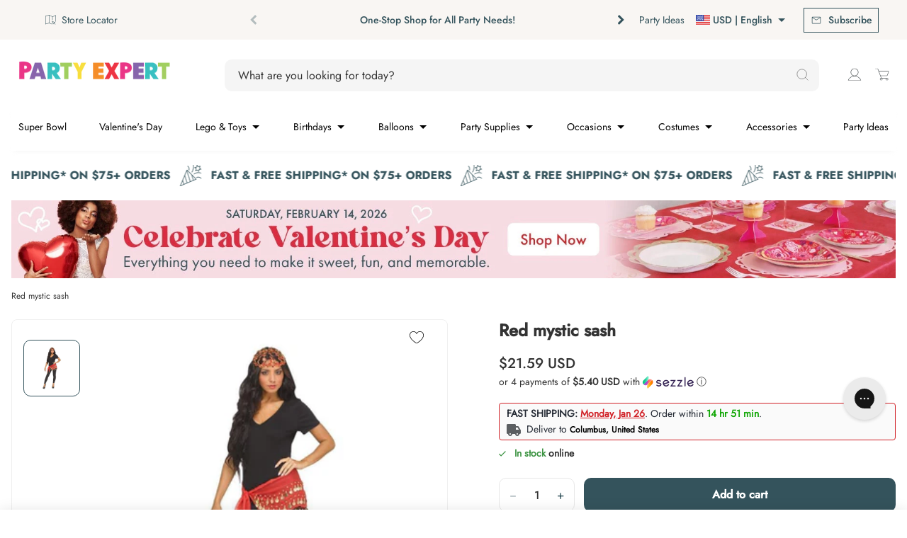

--- FILE ---
content_type: text/html; charset=utf-8
request_url: https://www.party-expert.com/en-us/products/red-mystic-sash
body_size: 116783
content:
<!DOCTYPE html>
<html class="js-noscript" lang="en">
<head>
  
	  <script src="//www.party-expert.com/cdn/shop/files/pandectes-rules.js?v=285926675942708337"></script>
  

  <script async src="https://cdn.rebuyengine.com/onsite/js/rebuy.js?shop=partyexpertballoon.myshopify.com"></script>

  <!-- Google Tag Manager -->
  
    <script>(function(w,d,s,l,i){w[l]=w[l]||[];w[l].push({'gtm.start':
    new Date().getTime(),event:'gtm.js'});var f=d.getElementsByTagName(s)[0],
    j=d.createElement(s),dl=l!='dataLayer'?'&l='+l:'';j.async=true;j.src=
    'https://www.googletagmanager.com/gtm.js?id='+i+dl;f.parentNode.insertBefore(j,f);
    })(window,document,'script','dataLayer','GTM-W36SXB2');</script>
  
  <!-- End Google Tag Manager -->

  
  <!-- Ahrefs Tag -->
  <script src="https://analytics.ahrefs.com/analytics.js" data-key="oCJ3NF/9VRn5qYsmNpRYuQ" async></script>
  <!-- End Ahrefs Tag -->
  

  
    <script>
  window.KiwiSizing = window.KiwiSizing === undefined ? {} : window.KiwiSizing;
  KiwiSizing.shop = "partyexpertballoon.myshopify.com";
  
  
  KiwiSizing.data = {
    collections: "324175265978,61740253250,298146267322,75486888002,61579100226,277508292794,61861101634,310866903226,321403420858,320536248506,299209097402,304176300218,164512858172,319195447482",
    tags: "Accessories,available_online:In stock,categories:Costume Accessories,characters:Arab,colors:Gold,colors:Red,CyberMonday2025,departments:Costumes \u0026 Accessories,genders:Women,Gypsies \u0026 Fortune Tellers,PromoHA2025,PromoSiteWide,Red,themes:Celestial Witch,themes:Gypsies,themes:International,types:Boas \u0026 Scarves",
    product: "4555978113084",
    vendor: "FUN WORLD",
    type: "Costume Accessories",
    title: "Red mystic sash",
    images: ["\/\/www.party-expert.com\/cdn\/shop\/products\/fun-world-costume-accessories-red-mystic-sash-071765036214-14687304482876.jpg?v=1762448335"],
    options: [{"name":"Title","position":1,"values":["Default Title"]}],
    variants: [{"id":32210567102524,"title":"Default Title","option1":"Default Title","option2":null,"option3":null,"sku":"1099528","requires_shipping":true,"taxable":true,"featured_image":null,"available":true,"name":"Red mystic sash","public_title":null,"options":["Default Title"],"price":2159,"weight":0,"compare_at_price":null,"inventory_management":"shopify","barcode":"071765036214","requires_selling_plan":false,"selling_plan_allocations":[],"quantity_rule":{"min":1,"max":null,"increment":1}}],
  };
  
  </script>

  

  
  <link rel="preconnect" href="https://fonts.gstatic.com">
  
  <meta name="viewport" content="width=device-width, initial-scale=1, viewport-fit=cover">
  <meta name="theme-color" content="#34535c">
  
<link rel="shortcut icon" href="//www.party-expert.com/cdn/shop/files/PE_WEBSITE_2018_FAVICON_16x16_v1.png?crop=center&height=32&v=1738581142&width=32" type="image/png">


  <title>Red Mystic Sash | Party Expert</title>
<meta name="description" content="Sold individually.">
<link rel="canonical" href="https://www.party-expert.com/en-us/products/red-mystic-sash">

  

<meta property="og:site_name" content="Party Expert">
<meta property="og:url" content="https://www.party-expert.com/en-us/products/red-mystic-sash">
<meta property="og:title" content="Red Mystic Sash | Party Expert">
<meta property="og:type" content="product">
<meta property="og:description" content="Sold individually."><meta property="og:image" content="http://www.party-expert.com/cdn/shop/products/fun-world-costume-accessories-red-mystic-sash-071765036214-14687304482876.jpg?v=1762448335">
  <meta property="og:image:secure_url" content="https://www.party-expert.com/cdn/shop/products/fun-world-costume-accessories-red-mystic-sash-071765036214-14687304482876.jpg?v=1762448335">
  <meta property="og:image:width" content="800">
  <meta property="og:image:height" content="800"><meta property="og:price:amount" content="21.59">
  <meta property="og:price:currency" content="USD"><meta name="twitter:card" content="summary_large_image">
<meta name="twitter:title" content="Red Mystic Sash | Party Expert">
<meta name="twitter:description" content="Sold individually.">

  <style>
  :root {
    
    --color-primary-default-bg: #34535c;
    --color-primary-hover-bg: #34535c;
    --color-primary-hover-bg-lighter: #000000;
    --color-primary-default-bg-lighter: #ffffff;
    --color-primary-default-bg-darker: #34535c;
    --color-primary-disabled-bg: #e7e7e7;
    --color-primary-default-text: #ffffff;
    --color-primary-darker-text: #333333;
    --color-primary-disabled-text: #4F5557;
    --color-link-default: #34535c;
    --color-link-hover: #34535c;
    --color-link-disabled: #666666;
    --decoration-link: none;

    
    --color-secondary-accent-grey: #f2f2f2;
    --color-secondary-accent-blue: #088488;
    --color-secondary-accent-white: #ffffff;
    --color-secondary-default-text: var(--color-primary-default-bg);
    --color-secondary-hover-border: var(--color-primary-hover-bg);
    --color-secondary-hover-text: var(--color-primary-hover-bg);
    --color-secondary-default-border: var(--color-primary-default-bg);
    --color-secondary-disabled-border: var(--color-primary-disabled-bg);

     
     --color-tertiary: #e7e7e7;
     --color-tertiary-hover: #34535c;
     --color-tertiary-disabled: #2e3031;
     --color-tertiary-text: #8765ac;
     --color-tertiary-text-hover: #5e43a1;
     --color-tertiary-text-disabled: #7a6f9b;
     --decoration-tertiary: none;
     --color-pagination-button: var(--color-primary-default-bg);
  }
</style>

<link rel="preload" href="//www.party-expert.com/cdn/shop/t/1059/assets/jost-regular.woff2?v=116544618924972762801760627771" as="font" type="font/woff2" crossorigin>
  <link rel="preload" href="//www.party-expert.com/cdn/shop/t/1059/assets/jost-medium.woff2?v=44388337638819308501760627770" as="font" type="font/woff2" crossorigin>
  <link rel="preload" href="//www.party-expert.com/cdn/shop/t/1059/assets/raleway-bold.woff2?v=48182769662191271331760628026" as="font" type="font/woff2" crossorigin><script>window.performance && window.performance.mark && window.performance.mark('shopify.content_for_header.start');</script><meta name="google-site-verification" content="wC2Vavir9xCUq17QzEfMogjDoNusfnGYp0myCmFhIy8">
<meta name="google-site-verification" content="_xSVz5qDzB7eL8YkwppHwkN_LKM3BZy7ML38wq2x4Mo">
<meta name="facebook-domain-verification" content="opyklpecr9fbpwi4yt0h0kc05yonrb">
<meta id="shopify-digital-wallet" name="shopify-digital-wallet" content="/7231668290/digital_wallets/dialog">
<meta name="shopify-checkout-api-token" content="cb722b0df29011a2464dc2edaf5dca67">
<link rel="alternate" hreflang="x-default" href="https://www.party-expert.com/products/red-mystic-sash">
<link rel="alternate" hreflang="en-US" href="https://www.party-expert.com/en-us/products/red-mystic-sash">
<link rel="alternate" hreflang="fr-US" href="https://www.party-expert.com/fr-us/products/red-mystic-sash">
<link rel="alternate" hreflang="en-CA" href="https://www.party-expert.com/products/red-mystic-sash">
<link rel="alternate" hreflang="fr-CA" href="https://www.party-expert.com/fr/products/red-mystic-sash">
<link rel="alternate" type="application/json+oembed" href="https://www.party-expert.com/en-us/products/red-mystic-sash.oembed">
<script async="async" src="/checkouts/internal/preloads.js?locale=en-US"></script>
<link rel="preconnect" href="https://shop.app" crossorigin="anonymous">
<script async="async" src="https://shop.app/checkouts/internal/preloads.js?locale=en-US&shop_id=7231668290" crossorigin="anonymous"></script>
<script id="apple-pay-shop-capabilities" type="application/json">{"shopId":7231668290,"countryCode":"CA","currencyCode":"USD","merchantCapabilities":["supports3DS"],"merchantId":"gid:\/\/shopify\/Shop\/7231668290","merchantName":"Party Expert","requiredBillingContactFields":["postalAddress","email","phone"],"requiredShippingContactFields":["postalAddress","email","phone"],"shippingType":"shipping","supportedNetworks":["visa","masterCard","amex","discover","interac","jcb"],"total":{"type":"pending","label":"Party Expert","amount":"1.00"},"shopifyPaymentsEnabled":true,"supportsSubscriptions":true}</script>
<script id="shopify-features" type="application/json">{"accessToken":"cb722b0df29011a2464dc2edaf5dca67","betas":["rich-media-storefront-analytics"],"domain":"www.party-expert.com","predictiveSearch":true,"shopId":7231668290,"locale":"en"}</script>
<script>var Shopify = Shopify || {};
Shopify.shop = "partyexpertballoon.myshopify.com";
Shopify.locale = "en";
Shopify.currency = {"active":"USD","rate":"1.2"};
Shopify.country = "US";
Shopify.theme = {"name":"[QAT\/UAT] - Release 1.25.0 Oct 16 - Diff","id":148708491450,"schema_name":"Party Expert","schema_version":"1.25.0","theme_store_id":871,"role":"main"};
Shopify.theme.handle = "null";
Shopify.theme.style = {"id":null,"handle":null};
Shopify.cdnHost = "www.party-expert.com/cdn";
Shopify.routes = Shopify.routes || {};
Shopify.routes.root = "/en-us/";</script>
<script type="module">!function(o){(o.Shopify=o.Shopify||{}).modules=!0}(window);</script>
<script>!function(o){function n(){var o=[];function n(){o.push(Array.prototype.slice.apply(arguments))}return n.q=o,n}var t=o.Shopify=o.Shopify||{};t.loadFeatures=n(),t.autoloadFeatures=n()}(window);</script>
<script>
  window.ShopifyPay = window.ShopifyPay || {};
  window.ShopifyPay.apiHost = "shop.app\/pay";
  window.ShopifyPay.redirectState = null;
</script>
<script id="shop-js-analytics" type="application/json">{"pageType":"product"}</script>
<script defer="defer" async type="module" src="//www.party-expert.com/cdn/shopifycloud/shop-js/modules/v2/client.init-shop-cart-sync_BT-GjEfc.en.esm.js"></script>
<script defer="defer" async type="module" src="//www.party-expert.com/cdn/shopifycloud/shop-js/modules/v2/chunk.common_D58fp_Oc.esm.js"></script>
<script defer="defer" async type="module" src="//www.party-expert.com/cdn/shopifycloud/shop-js/modules/v2/chunk.modal_xMitdFEc.esm.js"></script>
<script type="module">
  await import("//www.party-expert.com/cdn/shopifycloud/shop-js/modules/v2/client.init-shop-cart-sync_BT-GjEfc.en.esm.js");
await import("//www.party-expert.com/cdn/shopifycloud/shop-js/modules/v2/chunk.common_D58fp_Oc.esm.js");
await import("//www.party-expert.com/cdn/shopifycloud/shop-js/modules/v2/chunk.modal_xMitdFEc.esm.js");

  window.Shopify.SignInWithShop?.initShopCartSync?.({"fedCMEnabled":true,"windoidEnabled":true});

</script>
<script>
  window.Shopify = window.Shopify || {};
  if (!window.Shopify.featureAssets) window.Shopify.featureAssets = {};
  window.Shopify.featureAssets['shop-js'] = {"shop-cart-sync":["modules/v2/client.shop-cart-sync_DZOKe7Ll.en.esm.js","modules/v2/chunk.common_D58fp_Oc.esm.js","modules/v2/chunk.modal_xMitdFEc.esm.js"],"init-fed-cm":["modules/v2/client.init-fed-cm_B6oLuCjv.en.esm.js","modules/v2/chunk.common_D58fp_Oc.esm.js","modules/v2/chunk.modal_xMitdFEc.esm.js"],"shop-cash-offers":["modules/v2/client.shop-cash-offers_D2sdYoxE.en.esm.js","modules/v2/chunk.common_D58fp_Oc.esm.js","modules/v2/chunk.modal_xMitdFEc.esm.js"],"shop-login-button":["modules/v2/client.shop-login-button_QeVjl5Y3.en.esm.js","modules/v2/chunk.common_D58fp_Oc.esm.js","modules/v2/chunk.modal_xMitdFEc.esm.js"],"pay-button":["modules/v2/client.pay-button_DXTOsIq6.en.esm.js","modules/v2/chunk.common_D58fp_Oc.esm.js","modules/v2/chunk.modal_xMitdFEc.esm.js"],"shop-button":["modules/v2/client.shop-button_DQZHx9pm.en.esm.js","modules/v2/chunk.common_D58fp_Oc.esm.js","modules/v2/chunk.modal_xMitdFEc.esm.js"],"avatar":["modules/v2/client.avatar_BTnouDA3.en.esm.js"],"init-windoid":["modules/v2/client.init-windoid_CR1B-cfM.en.esm.js","modules/v2/chunk.common_D58fp_Oc.esm.js","modules/v2/chunk.modal_xMitdFEc.esm.js"],"init-shop-for-new-customer-accounts":["modules/v2/client.init-shop-for-new-customer-accounts_C_vY_xzh.en.esm.js","modules/v2/client.shop-login-button_QeVjl5Y3.en.esm.js","modules/v2/chunk.common_D58fp_Oc.esm.js","modules/v2/chunk.modal_xMitdFEc.esm.js"],"init-shop-email-lookup-coordinator":["modules/v2/client.init-shop-email-lookup-coordinator_BI7n9ZSv.en.esm.js","modules/v2/chunk.common_D58fp_Oc.esm.js","modules/v2/chunk.modal_xMitdFEc.esm.js"],"init-shop-cart-sync":["modules/v2/client.init-shop-cart-sync_BT-GjEfc.en.esm.js","modules/v2/chunk.common_D58fp_Oc.esm.js","modules/v2/chunk.modal_xMitdFEc.esm.js"],"shop-toast-manager":["modules/v2/client.shop-toast-manager_DiYdP3xc.en.esm.js","modules/v2/chunk.common_D58fp_Oc.esm.js","modules/v2/chunk.modal_xMitdFEc.esm.js"],"init-customer-accounts":["modules/v2/client.init-customer-accounts_D9ZNqS-Q.en.esm.js","modules/v2/client.shop-login-button_QeVjl5Y3.en.esm.js","modules/v2/chunk.common_D58fp_Oc.esm.js","modules/v2/chunk.modal_xMitdFEc.esm.js"],"init-customer-accounts-sign-up":["modules/v2/client.init-customer-accounts-sign-up_iGw4briv.en.esm.js","modules/v2/client.shop-login-button_QeVjl5Y3.en.esm.js","modules/v2/chunk.common_D58fp_Oc.esm.js","modules/v2/chunk.modal_xMitdFEc.esm.js"],"shop-follow-button":["modules/v2/client.shop-follow-button_CqMgW2wH.en.esm.js","modules/v2/chunk.common_D58fp_Oc.esm.js","modules/v2/chunk.modal_xMitdFEc.esm.js"],"checkout-modal":["modules/v2/client.checkout-modal_xHeaAweL.en.esm.js","modules/v2/chunk.common_D58fp_Oc.esm.js","modules/v2/chunk.modal_xMitdFEc.esm.js"],"shop-login":["modules/v2/client.shop-login_D91U-Q7h.en.esm.js","modules/v2/chunk.common_D58fp_Oc.esm.js","modules/v2/chunk.modal_xMitdFEc.esm.js"],"lead-capture":["modules/v2/client.lead-capture_BJmE1dJe.en.esm.js","modules/v2/chunk.common_D58fp_Oc.esm.js","modules/v2/chunk.modal_xMitdFEc.esm.js"],"payment-terms":["modules/v2/client.payment-terms_Ci9AEqFq.en.esm.js","modules/v2/chunk.common_D58fp_Oc.esm.js","modules/v2/chunk.modal_xMitdFEc.esm.js"]};
</script>
<script>(function() {
  var isLoaded = false;
  function asyncLoad() {
    if (isLoaded) return;
    isLoaded = true;
    var urls = ["https:\/\/app.kiwisizing.com\/web\/js\/dist\/kiwiSizing\/plugin\/SizingPlugin.prod.js?v=330\u0026shop=partyexpertballoon.myshopify.com","\/\/staticw2.yotpo.com\/JToUp6YBrtr6Xqiw6TB2M1nX2XJMYpHXhqvZLclE\/widget.js?shop=partyexpertballoon.myshopify.com","","https:\/\/woolyfeed-tags.nyc3.cdn.digitaloceanspaces.com\/partyexpertballoon.myshopify.com\/9190324703.js?shop=partyexpertballoon.myshopify.com","https:\/\/widgets.automizely.com\/returns\/main.js?shop=partyexpertballoon.myshopify.com","","","\/\/backinstock.useamp.com\/widget\/37799_1767156443.js?category=bis\u0026v=6\u0026shop=partyexpertballoon.myshopify.com"];
    for (var i = 0; i < urls.length; i++) {
      var s = document.createElement('script');
      s.type = 'text/javascript';
      s.async = true;
      s.src = urls[i];
      var x = document.getElementsByTagName('script')[0];
      x.parentNode.insertBefore(s, x);
    }
  };
  if(window.attachEvent) {
    window.attachEvent('onload', asyncLoad);
  } else {
    window.addEventListener('load', asyncLoad, false);
  }
})();</script>
<script id="__st">var __st={"a":7231668290,"offset":-18000,"reqid":"8ac82046-3ad4-4e1d-a10e-e47e30b749b1-1769051263","pageurl":"www.party-expert.com\/en-us\/products\/red-mystic-sash","u":"3421dfde3781","p":"product","rtyp":"product","rid":4555978113084};</script>
<script>window.ShopifyPaypalV4VisibilityTracking = true;</script>
<script id="captcha-bootstrap">!function(){'use strict';const t='contact',e='account',n='new_comment',o=[[t,t],['blogs',n],['comments',n],[t,'customer']],c=[[e,'customer_login'],[e,'guest_login'],[e,'recover_customer_password'],[e,'create_customer']],r=t=>t.map((([t,e])=>`form[action*='/${t}']:not([data-nocaptcha='true']) input[name='form_type'][value='${e}']`)).join(','),a=t=>()=>t?[...document.querySelectorAll(t)].map((t=>t.form)):[];function s(){const t=[...o],e=r(t);return a(e)}const i='password',u='form_key',d=['recaptcha-v3-token','g-recaptcha-response','h-captcha-response',i],f=()=>{try{return window.sessionStorage}catch{return}},m='__shopify_v',_=t=>t.elements[u];function p(t,e,n=!1){try{const o=window.sessionStorage,c=JSON.parse(o.getItem(e)),{data:r}=function(t){const{data:e,action:n}=t;return t[m]||n?{data:e,action:n}:{data:t,action:n}}(c);for(const[e,n]of Object.entries(r))t.elements[e]&&(t.elements[e].value=n);n&&o.removeItem(e)}catch(o){console.error('form repopulation failed',{error:o})}}const l='form_type',E='cptcha';function T(t){t.dataset[E]=!0}const w=window,h=w.document,L='Shopify',v='ce_forms',y='captcha';let A=!1;((t,e)=>{const n=(g='f06e6c50-85a8-45c8-87d0-21a2b65856fe',I='https://cdn.shopify.com/shopifycloud/storefront-forms-hcaptcha/ce_storefront_forms_captcha_hcaptcha.v1.5.2.iife.js',D={infoText:'Protected by hCaptcha',privacyText:'Privacy',termsText:'Terms'},(t,e,n)=>{const o=w[L][v],c=o.bindForm;if(c)return c(t,g,e,D).then(n);var r;o.q.push([[t,g,e,D],n]),r=I,A||(h.body.append(Object.assign(h.createElement('script'),{id:'captcha-provider',async:!0,src:r})),A=!0)});var g,I,D;w[L]=w[L]||{},w[L][v]=w[L][v]||{},w[L][v].q=[],w[L][y]=w[L][y]||{},w[L][y].protect=function(t,e){n(t,void 0,e),T(t)},Object.freeze(w[L][y]),function(t,e,n,w,h,L){const[v,y,A,g]=function(t,e,n){const i=e?o:[],u=t?c:[],d=[...i,...u],f=r(d),m=r(i),_=r(d.filter((([t,e])=>n.includes(e))));return[a(f),a(m),a(_),s()]}(w,h,L),I=t=>{const e=t.target;return e instanceof HTMLFormElement?e:e&&e.form},D=t=>v().includes(t);t.addEventListener('submit',(t=>{const e=I(t);if(!e)return;const n=D(e)&&!e.dataset.hcaptchaBound&&!e.dataset.recaptchaBound,o=_(e),c=g().includes(e)&&(!o||!o.value);(n||c)&&t.preventDefault(),c&&!n&&(function(t){try{if(!f())return;!function(t){const e=f();if(!e)return;const n=_(t);if(!n)return;const o=n.value;o&&e.removeItem(o)}(t);const e=Array.from(Array(32),(()=>Math.random().toString(36)[2])).join('');!function(t,e){_(t)||t.append(Object.assign(document.createElement('input'),{type:'hidden',name:u})),t.elements[u].value=e}(t,e),function(t,e){const n=f();if(!n)return;const o=[...t.querySelectorAll(`input[type='${i}']`)].map((({name:t})=>t)),c=[...d,...o],r={};for(const[a,s]of new FormData(t).entries())c.includes(a)||(r[a]=s);n.setItem(e,JSON.stringify({[m]:1,action:t.action,data:r}))}(t,e)}catch(e){console.error('failed to persist form',e)}}(e),e.submit())}));const S=(t,e)=>{t&&!t.dataset[E]&&(n(t,e.some((e=>e===t))),T(t))};for(const o of['focusin','change'])t.addEventListener(o,(t=>{const e=I(t);D(e)&&S(e,y())}));const B=e.get('form_key'),M=e.get(l),P=B&&M;t.addEventListener('DOMContentLoaded',(()=>{const t=y();if(P)for(const e of t)e.elements[l].value===M&&p(e,B);[...new Set([...A(),...v().filter((t=>'true'===t.dataset.shopifyCaptcha))])].forEach((e=>S(e,t)))}))}(h,new URLSearchParams(w.location.search),n,t,e,['guest_login'])})(!0,!1)}();</script>
<script integrity="sha256-4kQ18oKyAcykRKYeNunJcIwy7WH5gtpwJnB7kiuLZ1E=" data-source-attribution="shopify.loadfeatures" defer="defer" src="//www.party-expert.com/cdn/shopifycloud/storefront/assets/storefront/load_feature-a0a9edcb.js" crossorigin="anonymous"></script>
<script crossorigin="anonymous" defer="defer" src="//www.party-expert.com/cdn/shopifycloud/storefront/assets/shopify_pay/storefront-65b4c6d7.js?v=20250812"></script>
<script data-source-attribution="shopify.dynamic_checkout.dynamic.init">var Shopify=Shopify||{};Shopify.PaymentButton=Shopify.PaymentButton||{isStorefrontPortableWallets:!0,init:function(){window.Shopify.PaymentButton.init=function(){};var t=document.createElement("script");t.src="https://www.party-expert.com/cdn/shopifycloud/portable-wallets/latest/portable-wallets.en.js",t.type="module",document.head.appendChild(t)}};
</script>
<script data-source-attribution="shopify.dynamic_checkout.buyer_consent">
  function portableWalletsHideBuyerConsent(e){var t=document.getElementById("shopify-buyer-consent"),n=document.getElementById("shopify-subscription-policy-button");t&&n&&(t.classList.add("hidden"),t.setAttribute("aria-hidden","true"),n.removeEventListener("click",e))}function portableWalletsShowBuyerConsent(e){var t=document.getElementById("shopify-buyer-consent"),n=document.getElementById("shopify-subscription-policy-button");t&&n&&(t.classList.remove("hidden"),t.removeAttribute("aria-hidden"),n.addEventListener("click",e))}window.Shopify?.PaymentButton&&(window.Shopify.PaymentButton.hideBuyerConsent=portableWalletsHideBuyerConsent,window.Shopify.PaymentButton.showBuyerConsent=portableWalletsShowBuyerConsent);
</script>
<script>
  function portableWalletsCleanup(e){e&&e.src&&console.error("Failed to load portable wallets script "+e.src);var t=document.querySelectorAll("shopify-accelerated-checkout .shopify-payment-button__skeleton, shopify-accelerated-checkout-cart .wallet-cart-button__skeleton"),e=document.getElementById("shopify-buyer-consent");for(let e=0;e<t.length;e++)t[e].remove();e&&e.remove()}function portableWalletsNotLoadedAsModule(e){e instanceof ErrorEvent&&"string"==typeof e.message&&e.message.includes("import.meta")&&"string"==typeof e.filename&&e.filename.includes("portable-wallets")&&(window.removeEventListener("error",portableWalletsNotLoadedAsModule),window.Shopify.PaymentButton.failedToLoad=e,"loading"===document.readyState?document.addEventListener("DOMContentLoaded",window.Shopify.PaymentButton.init):window.Shopify.PaymentButton.init())}window.addEventListener("error",portableWalletsNotLoadedAsModule);
</script>

<script type="module" src="https://www.party-expert.com/cdn/shopifycloud/portable-wallets/latest/portable-wallets.en.js" onError="portableWalletsCleanup(this)" crossorigin="anonymous"></script>
<script nomodule>
  document.addEventListener("DOMContentLoaded", portableWalletsCleanup);
</script>

<link id="shopify-accelerated-checkout-styles" rel="stylesheet" media="screen" href="https://www.party-expert.com/cdn/shopifycloud/portable-wallets/latest/accelerated-checkout-backwards-compat.css" crossorigin="anonymous">
<style id="shopify-accelerated-checkout-cart">
        #shopify-buyer-consent {
  margin-top: 1em;
  display: inline-block;
  width: 100%;
}

#shopify-buyer-consent.hidden {
  display: none;
}

#shopify-subscription-policy-button {
  background: none;
  border: none;
  padding: 0;
  text-decoration: underline;
  font-size: inherit;
  cursor: pointer;
}

#shopify-subscription-policy-button::before {
  box-shadow: none;
}

      </style>

<script>window.performance && window.performance.mark && window.performance.mark('shopify.content_for_header.end');</script><style>
  /*
    ------------------------------
    Jost
    ------------------------------
  */

  /* Light */
  @font-face {
    font-family: 'Jost Light';
    font-style: normal;
    font-weight: 300;
    font-display: swap;
    src: url("//www.party-expert.com/cdn/shop/t/1059/assets/jost-light.woff2?v=42311408594220060861760627768") format('woff2'),
      url("//www.party-expert.com/cdn/shop/t/1059/assets/jost-light.woff?v=160893996012444496981760627768") format('woff');
      url("//www.party-expert.com/cdn/shop/t/1059/assets/jost-light.ttf?v=48557700282951298831760627767") format('ttf');
  }

  /* Normal (Regular) */
  @font-face {
    font-family: 'Jost Regular';
    font-style: normal;
    font-weight: 400;
    font-display: swap;
    src: url("//www.party-expert.com/cdn/shop/t/1059/assets/jost-regular.woff2?v=116544618924972762801760627771") format('woff2'),
      url("//www.party-expert.com/cdn/shop/t/1059/assets/jost-regular.woff?v=113604717249040089051760627771") format('woff');
      url("//www.party-expert.com/cdn/shop/t/1059/assets/jost-regular.ttf?v=132992617034995066121760627770") format('ttf');
  }

  /* Medium */
  @font-face {
    font-family: 'Jost Medium';
    font-style: normal;
    font-weight: 500;
    font-display: swap;
    src: url("//www.party-expert.com/cdn/shop/t/1059/assets/jost-medium.woff2?v=44388337638819308501760627770") format('woff2'),
      url("//www.party-expert.com/cdn/shop/t/1059/assets/jost-medium.woff?v=26037546578571409811760627769") format('woff');
      url("//www.party-expert.com/cdn/shop/t/1059/assets/jost-medium.ttf?v=163855010180981257901760627769") format('ttf');
  }

  /* Bold */
  @font-face {
    font-family: 'Jost Bold';
    font-style: normal;
    font-weight: 700;
    font-display: swap;
    src: url("//www.party-expert.com/cdn/shop/t/1059/assets/jost-bold.woff2?v=182367086042551434941760627767") format('woff2'),
      url("//www.party-expert.com/cdn/shop/t/1059/assets/jost-bold.woff?v=94266641157110611761760627766") format('woff');
      url("//www.party-expert.com/cdn/shop/t/1059/assets/jost-bold.ttf?v=92821212282746818381760627766") format('ttf');
  }

  /*
    ------------------------------
    Raleway
    ------------------------------
  */
  @font-face {
    font-family: 'Raleway Bold';
    font-style: normal;
    font-weight: 700;
    font-display: swap;
    src: url("//www.party-expert.com/cdn/shop/t/1059/assets/raleway-bold.woff2?v=48182769662191271331760628026") format('woff2'),
      url("//www.party-expert.com/cdn/shop/t/1059/assets/raleway-bold.woff?v=42815698253232065531760628026") format('woff');
      url("//www.party-expert.com/cdn/shop/t/1059/assets/raleway-bold.ttf?v=78917457973149029511760628025") format('ttf');
  }
</style>
<script>document.documentElement.classList.remove('js-noscript');</script>
  <script>
(function(theme) {
  // 1. Shop
  theme.shop = {
    address: {"first_name":null,"address1":"1775 Rue John-Molson","phone":"438-771-7224","city":"Laval","zip":"H7T 0R3","province":"Quebec","country":"Canada","last_name":null,"address2":"","company":"Party Expert Group Inc.","latitude":45.5476513,"longitude":-73.798102,"name":"","country_code":"CA","province_code":"QC"},
    currency: "CAD",
    moneyFormat: "${{amount}}",
    moneyWithCurrencyFormat: "${{amount}} USD",
    domain: "www.party-expert.com",
    locale: "en",
    name: "Party Expert",
    url: "https:\/\/www.party-expert.com",
    subscriptionPolicyUrl: null,
    country: "US",
    stores: {
        14212956226: {"name":"Party Expert - Galerie Laval","id":14212956226,"address":{"address1":"1633 boul. Le Corbusier","address2":"","city":"Laval","country":"Canada","country_code":"CA","latitude":45.5642483,"longitude":-73.72939459999998,"name":"Party Expert - Laval","phone":"450-687-7678","province":"Québec","province_code":"QC","zip":"H7S 1Z3"},"latitude":45.5642483,"longitude":-73.72939459999998,"status":1,"hours":{"0":{"open":"10","close":"17"},"1":{"open":"10","close":"18"},"2":{"open":"10","close":"18"},"3":{"open":"10","close":"18"},"4":{"open":"10","close":"21"},"5":{"open":"10","close":"21"},"6":{"open":"9","close":"17"}},"prep_time":4,"store_details_link":"https://www.party-expert.com/pages/party-expert-galeries-laval-party-store-in-laval-qc-store-details"},
        14642020418: {"name":"Party Expert - Promenades Saint-Bruno","id":14642020418,"address":{"address1":"1233 Bd des Promenades","address2":"","city":"Saint-Bruno-de-Montarville","country":"Canada","country_code":"CA","latitude":45.4996127,"longitude":-73.3788775,"name":"Party Expert - Promenades Saint-Bruno","phone":"450-690-3400","province":"Québec","province_code":"QC","zip":"J3V 6H1"},"latitude":45.4996127,"longitude":-73.3788775,"status":1,"hours":{"0":{"open":"10","close":"17"},"1":{"open":"10","close":"18"},"2":{"open":"10","close":"18"},"3":{"open":"10","close":"18"},"4":{"open":"10","close":"21"},"5":{"open":"10","close":"21"},"6":{"open":"9","close":"17"}},"prep_time":4,"store_details_link":"https://www.party-expert.com/pages/party-expert-st-bruno-party-store-in-st-bruno-de-montarville-qc-store-details"},
        14642053186: {"name":"Party Expert - Dollard Des Ormeaux","id":14642053186,"address":{"address1":"3357 Boul. Des Sources","address2":"","city":"Dollard-Des Ormeaux","country":"Canada","country_code":"CA","latitude":45.4866102,"longitude":-73.7976741,"name":"Party Expert - Dollard Des Ormeaux","phone":"514-542-4060","province":"Québec","province_code":"QC","zip":"H9B 1Z8"},"latitude":45.4866102,"longitude":-73.7976741,"status":1,"hours":{"0":{"open":"10","close":"17"},"1":{"open":"10","close":"18"},"2":{"open":"10","close":"18"},"3":{"open":"10","close":"18"},"4":{"open":"10","close":"21"},"5":{"open":"10","close":"21"},"6":{"open":"9","close":"17"}},"prep_time":4,"store_details_link":"https://www.party-expert.com/pages/party-expert-ddo-party-store-in-dollard-des-ormeaux-qc-store-details"},
        14642118722: {"name":"Party Expert - Lachenaie","id":14642118722,"address":{"address1":"360 Mnt des Pionniers","address2":"","city":"Terrebonne","country":"Canada","country_code":"CA","latitude":45.7104284,"longitude":-73.512115,"name":"Party Expert - Lachenaie","phone":"450-585-8888","province":"Québec","province_code":"QC","zip":"J6V 1S6"},"latitude":45.7104284,"longitude":-73.512115,"status":1,"hours":{"0":{"open":"10","close":"17"},"1":{"open":"10","close":"18"},"2":{"open":"10","close":"18"},"3":{"open":"10","close":"18"},"4":{"open":"10","close":"21"},"5":{"open":"10","close":"21"},"6":{"open":"9","close":"17"}},"prep_time":4,"store_details_link":"https://www.party-expert.com/pages/party-expert-lachenaie-party-store-in-terrebonne-qc"},
        14642151490: {"name":"Party Expert - Québec","id":14642151490,"address":{"address1":"4825 Boul. Pierre-Bertrand","address2":"","city":"Québec","country":"Canada","country_code":"CA","latitude":46.8321085,"longitude":-71.2810988,"name":"Party Expert - Québec","phone":"418-626-5126","province":"Québec","province_code":"QC","zip":"G2K 0N2"},"latitude":46.8321085,"longitude":-71.2810988,"status":1,"hours":{"0":{"open":"10","close":"17"},"1":{"open":"10","close":"18"},"2":{"open":"10","close":"18"},"3":{"open":"10","close":"18"},"4":{"open":"10","close":"21"},"5":{"open":"10","close":"21"},"6":{"open":"9","close":"17"}},"prep_time":4,"store_details_link":"https://www.party-expert.com/pages/party-expert-quebec-party-store-in-quebec-city-qc"},
        14642184258: {"name":"Party Expert - Terrebonne","id":14642184258,"address":{"address1":"1185 boul. Moody","address2":"","city":"Terrebonne","country":"Canada","country_code":"CA","latitude":45.7043693,"longitude":-73.64768040000001,"name":"Party Expert - Terrebonne","phone":"450-471-5605","province":"Québec","province_code":"QC","zip":"J6W 3Z5"},"latitude":45.7043693,"longitude":-73.64768040000001,"status":1,"hours":{"0":{"open":"10","close":"17"},"1":{"open":"10","close":"18"},"2":{"open":"10","close":"18"},"3":{"open":"10","close":"18"},"4":{"open":"10","close":"21"},"5":{"open":"10","close":"21"},"6":{"open":"9","close":"17"}},"prep_time":4,"store_details_link":"https://www.party-expert.com/pages/party-expert-galeries-terrebonne-party-store-in-terrebonne-qc-store-details"},
        14642217026: {"name":"Party Expert - Montreal","id":14642217026,"address":{"address1":"1022 Rue du Marché Central","address2":"Marché Central","city":"Montreal","country":"Canada","country_code":"CA","latitude":45.53415,"longitude":-73.65571,"name":"Party Expert - Montreal","phone":"514-384-8880","province":"Québec","province_code":"QC","zip":"H4N 3K1"},"latitude":45.53415,"longitude":-73.65571,"status":1,"hours":{"0":{"open":"10","close":"17"},"1":{"open":"10","close":"18"},"2":{"open":"10","close":"18"},"3":{"open":"10","close":"18"},"4":{"open":"10","close":"21"},"5":{"open":"10","close":"21"},"6":{"open":"9","close":"17"}},"prep_time":4,"store_details_link":"https://www.party-expert.com/pages/store-details-marche-central"},
        14642249794: {"name":"Party Expert - Ste-Thérèse","id":14642249794,"address":{"address1":"170 Bd du Curé-Labelle","address2":"","city":"Sainte-Thérèse","country":"Canada","country_code":"CA","latitude":45.6426332,"longitude":-73.8339212,"name":"Party Expert - Ste-Thérèse","phone":"450-437-2999","province":"Québec","province_code":"QC","zip":"J7E 2X5"},"latitude":45.6426332,"longitude":-73.8339212,"status":1,"hours":{"0":{"open":"10","close":"17"},"1":{"open":"10","close":"18"},"2":{"open":"10","close":"18"},"3":{"open":"10","close":"18"},"4":{"open":"10","close":"21"},"5":{"open":"10","close":"21"},"6":{"open":"9","close":"17"}},"prep_time":4,"store_details_link":"https://www.party-expert.com/pages/party-expert-ste-therese-party-store-in-sainte-therese-qc-store-details"},
        19399245890: {"name":"Party Expert - St-Jérôme","id":19399245890,"address":{"address1":"1115 Boulevard Jean-Baptiste-Rolland Ouest","address2":"Méga Centre St-Jérome","city":"Saint-Jérôme","country":"Canada","country_code":"CA","latitude":45.77175,"longitude":-74.01968,"name":"Party Expert - St-Jérome","phone":"450-660-0774","province":"Québec","province_code":"QC","zip":"J7Y 4Y7"},"latitude":45.77175,"longitude":-74.01968,"status":1,"hours":{"0":{"open":"10","close":"17"},"1":{"open":"10","close":"18"},"2":{"open":"10","close":"18"},"3":{"open":"10","close":"18"},"4":{"open":"10","close":"21"},"5":{"open":"10","close":"21"},"6":{"open":"9","close":"17"}},"prep_time":4,"store_details_link":"https://www.party-expert.com/pages/party-expert-st-jerome-party-store-in-st-jerome-qc-store-details"},
        75095408826: {"name":"Party Expert - Brossard","id":75095408826,"address":{"address1":"9650 Boul. Leduc","address2":"Suite 5, Quartier DIX30","city":"Brossard","country":"Canada","country_code":"CA","latitude":45.440980,"longitude":-73.435593,"name":"Party Expert - Brossard","phone":"450-673-0722","province":"Québec","province_code":"QC","zip":"J4Y 0B3"},"latitude":45.440980,"longitude":-73.435593,"status":1,"hours":{"0":{"open":"10","close":"17"},"1":{"open":"10","close":"18"},"2":{"open":"10","close":"18"},"3":{"open":"10","close":"18"},"4":{"open":"10","close":"21"},"5":{"open":"10","close":"21"},"6":{"open":"9","close":"17"}},"prep_time":4,"store_details_link": "https://www.party-expert.com/pages/party-expert-dix30-party-store-in-brossard-qc"},
    },
    default_location_id: '19399639106',
    
  };

  // 2. Template
  theme.template = {
    name: "product",
    suffix: null
  };

  // 3. Locales
  theme.locales = {
    "en": {
      general: {
        pagination: {
          load_more: "Show more products",
          next: "Next page",
          of_pages: "of {total}",
          page_label: "Page",
          previous: "Previous page",
        },
      },
      accessibility: {
        modal: {
          close: "Close menu",
        },
        sliders: {
          previous: "Previous",
          next: "Next",
          skip: "Skip carousel",
          skipped: "Carousel skipped",
        },
      },
      onboarding: {
        product: {
          title: "Product title",
        },
      },
      collections: {
        general: {
          items_with_count: "No products | {n} product | {n} products",
        },
      },
      filters: {
        range: {
          from: "From",
          to: "To",
        },
        results: {
          empty: "Sorry, there are no results.",
          count: "No results | {n} result | {n} results",
        },
        sorting: {
          title: "Sort by",
        },
        toolbar: {
          active_filters: "Active Filters",
          clear_all: "Clear All",
          remove_active_value: "Remove filter: {label}",
          submit: "Filter",
        },
      },
      product: {
        cta: {
          in_store_only: "In Store Only",
          notify_me: "Notify Me",
          notify_me_available: "Notify Me when Available",
          invalid_quantity: "Select quantity",
          added_to_cart: "Product Added",
          add_to_cart: "Add to cart",
          out_of_stock: "Out of stock",
          select_size: "Select Size",
        },
        alerts: {
          success: "Product successfully added to cart",
          error: "Product could not be added to cart: {error}",
        },
        availability: {
          in_stock: "In stock",
          sold_out: "Sold out",
          check_availability: "Store Availability"
        },
        form: {
          add_selling_plan_to_cart: "Add subscription to cart",
          add_to_cart: "Add to cart",
          error_message: "Product could not be added to cart: {error}",
          quantity_label: "Quantity",
          quantity_increase: "Increase quantity",
          quantity_decrease: "Decrease quantity",
          success_message: "Product successfully added to cart",
          variant_label: "Variant",
        },
        option: {
          legend: "{name}",
        },
        pricing: {
          starting_at: "Starting at",
          compare_at_price: "Compare at",
          sale_price: "Sale price",
          regular_price: "Regular price",
          per_delivery_price: "per delivery",
          selling_plan_price: "Subscription price",
          title: "Price",
        },
        selling_plans: {
          free: "free",
          one_time_purchase: "One-time purchase",
          payments: "Every payment {price} | First payment {adjusted_price}, then {price} | First {n} payments {adjusted_price} each, then {price}",
          policy_link: "View subscription policy",
          purchase_options: "Purchase Options",
          selling_plan_label: "Selling Plans",
        },
        change_size: "Change Size",
        select_size: "Select Size",
        quantity_in_cart: "All available quantity in cart",
        quantity: {
          decrease: "Decrease Quantity",
          increase: "Increase Quantity",
        },
        notify_me_ada: "Notify me when {title} is back in stock",
        items_available: "items available",
        not_available_in_store: "0 available in store",
        sets: {
          select_specific_product: "Select {title}",
          warning: "Please select a product before adding to cart",
          warning_short: "Please select a product",
          warning_unselected_option: "Select a Size before Add to cart",
        }
      },
      collections: {
        general: {
          items_with_count: "No products | {count} | {count}",
          items_loaded: "Viewing {current_count} of {count_total}",
        },
      },
      filter_toolbar: {
        remove_current_refinement: "Remove filter: {name}",
        show_toolbar_ada:  "Show Filters",
        hide_toolbar_ada:  "Hide Filters",
        facet_title: "Filter by {filter}",
        refinement_count: "No products | {count} product | {count} products",
      },
      sort_toolbar: {
        title: "Sort by",
        "asc": {
          title: "Name A-Z",
          price: "Price low to high",
          price_ratio: "Largest discount",
          vendor: "Vendor A-Z",
          published_at: "Oldest",
        },
        "desc": {
          price: "Price high to low",
          title: "Name Z-A",
          vendor: "Vendor Z-A",
          published_at: "Newest",
          recently_ordered_count: "Popularity",
        }
      },
      cart: {
        form: {
          checkout: "Check out",
          continue_shopping: "Continue shopping",
          note_label: "Add a note to your order",
          price_heading: "Price",
          product_heading: "Product",
          quantity_heading: "Quantity",
          total_heading: "Total",
          update: "Update",
        },
        general: {free_shipping: "You get free shipping!* | Spend {n} more and get free shipping!* | Spend {n} more and get free shipping!*"
        },
        line_item: {
          discount: "Discount",
          discounted_line_price: "Sale price",
          discounted_price: "Sale price",
          final_line_price: "Regular price",
          final_price: "Regular price",
          inflate_balloon_property: "Inflate Balloon",
          original_line_price: "Compare at",
          original_price: "Compare at",
          quantity_label: "Quantity",
          remove: "Remove",
          remove_aria: "Remove {title}",
          sku: "SKU:",
        },
        pickup: {summary: "Pickup – No items from {store} | Pickup – {n} Item from {store} | Pickup – {n} Items from {store}",
          estimate_label: "Ready to pickup by",
          estimate_value: "{date} at {time}",
        },
        totals: {
          
          shipping_taxes: "Taxes and \u003ca href=\"\/en-us\/policies\/shipping-policy\"\u003eshipping\u003c\/a\u003e calculated at checkout",
          subtotal: "Subtotal",
        }
      },
      customer: {
        addresses: {
          add: "Add Address",
          add_new: "Add a New Address",
          address1: "Address",
          address2: "Apartment, suite, etc.",
          cancel: "Cancel",
          delete_confirm: "Are you sure you wish to delete this address?",
          city: "City",
          company: "Company",
          country: "Country",
          edit_address: "Edit address",
          first_name: "First name",
          last_name: "Last name",
          phone: "Phone Number",
          province: "Province",
          set_default: "Set as default address",
          update: "Edit Address",
          zip: "Postal\/Zip Code",
        },
      },
      search: {
        general: {
          results_with_count: "No results for \"{terms}\" | {n} result for \"{terms}\" | {n} results for \"{terms}\"",
        },
        clear: "Clear search",
        input_aria: "Type to search. Navigate forward to hear suggestions",
        label: "What are you looking for today?",
        loading: "Loading",
        no_result: "There is no result for {terms}. Please try with different search terms",
        placeholder: "What are you looking for today?",
        see_all: "See all results for \"{terms}\"",
        
        see_all_products_count: "No products found | See product ({n}) | See all products ({n})",
        
        status: "{n} results | {n} result: {types} | {n} results: {types}",
        status_labels: {
          
          articles: "{n} articles | {n} article | {n} articles",
          
          collections: "{n} categories | {n} category | {n} categories",
          
          pages: "{n} pages | {n} page | {n} pages",
          
          products: "{n} products | {n} product | {n} products",
          
          queries: "{n} suggestions | {n} suggestion | {n} suggestions",
        },
        submit: "Search",
        titles: {
          queries: "Suggestions",
          collections: "Categories",
          products: "Products for {terms}",
          articles: "Articles",
          pages: "Pages",
          recent_searches: "Recent Searches",
          popular_searches: "Popular Searches",
          popular_products: "Popular Products",
        },
        cancel: "Cancel",
        remove: "Remove",
        no_results_html: "\u003cul\u003e\u003cli\u003eDouble check your spelling\u003c\/li\u003e\u003cli\u003eUse fewer keywords\u003c\/li\u003e\u003cli\u003eSearch for less specific item\u003c\/li\u003e\u003cli\u003eTry some other popular searches below\u003c\/li\u003e\u003c\/ul\u003e",
        product: {
          sku: "SKU: {sku}",
        },
      },
      store_locator: {
        change_store: "Change Store",
        header: "Store Locator",
        stores_near: "Store locations near",
        stores_near_you: "Store locations near you",
        results: "Results",
        set_radius: "Set Search Radius",
        all_stores: "Check all stores",
        no_stores: "Uh oh! We don’t have any stores near you… yet 😉. Good news though — you can still shop online and enjoy fast, reliable shipping right to your door!",
        form: {
          enter_address: "Enter Your Address",
          enter_city: "Enter your city or postal code",
          indicate_place: "Indicate a place",
          input_label: "Entre city or postal code",
          limit_label: "Results",
          radius_label: "Radius",
          search_button: "Search",
          user_location: "Use my location",
        },
      },
      bopis: {
        show_store_business_hours_ada: "{name} show business hours",
        hide_store_business_hours_ada: "{name} hide business hours",
        view_store_details_ada: "{name} store details",
        selected_store_ada: "{name} my store",
        select_store_ada: "{name} set as my store",
        store_details: "View Details",
        hide_schedule: "Hide Schedule",
        see_schedule: "See Schedule",
        schedule: "Schedule",
        my_store: "My Store",
        your_store: "Your Pickup Store",
        set_store: "Select my store",
        in_stock: "{n} in stock",
        loading: "Loading...",
        title: "Change store",
        close: "Close store locator",
        how_it_works: "How it works?",
        hide_map: "Hide Map",
        show_map: "Show Map",
        search: "Search for stores near me:",
        header: {
          open_store_details: "Open store details",
          open_store_locator: "Open store locator",
          store_locator: "Your store:",
        },
      },
      back_in_stock: {
        modal: {
          title: "Email Me when Available",
          subtitle: "Register your email address below to receive an email as soon as this becomes available again.",
          input_placeholder: "Email Address",
          success_btn: "Email Me when Available",
          error_message: "You have already registered for a notification for that item.",
          success_message: "Your notification has been registered",
          terms: "We'll notify you when this product is in stock. We don't share your address with anybody else.",
        },
      },
      product_tile: {
        redirect: "Go to {title} product details page",
        product_redirect: "Go to product page for: {product}",yotpo_rating: "Rated {rating} out of 5 - {count} review | Rated {rating} out of 5 - {count} reviews",
        store_inventory_in_stock: "In stock",
        store_inventory_low_stock: "Low stock",
        store_inventory_oos: "Out of stock",
        store_inventory_at: "at",
        store_inventory_online: "online",
        add_to_cart: "Add to cart: {title}",
        close_quick_add: "Close quick add",
      },
      wishlist: {
        heading: "My Wishlist",
        no_items: "No items in your wishlist",
        actions: {
          add_to_cart: "Add to Cart",
          remove: "Remove",
          add: "Add to wishlist",
        },
        modal: {
          header: "Log in to add to your wishlist!",
          login_signup: "Login \/ Sign Up",
          stay: "Stay Here",
        },
        product: {
          unavailable_at_store: "Item is out of stock at your selected location",
        },
      },
      megamenu: {
        shop_all: "Shop All",
      },
      countdown: {
        timer: {
          days: "days",
          day: "day",
          hours: "hours",
          hours_abbr: "hrs",
          minutes: "minutes",
          min_abbr: "min",
          seconds:  "sec",
        },
      },
      responsive_promo_banner: {
        copy_code: "Copy Code",
        copied: "Copied!",
      },
    },
  };

  // 4. Cart Object
  
    theme.cart = {
      currency: "USD",
      item_count: 0,
      total_price: 0,
      items: [],
    };
  

  // 5. Customer
  theme.customer =null;

  // 6. Current Object
  theme.product = {"id":4555978113084,"title":"Red mystic sash","handle":"red-mystic-sash","description":"\u003cp\u003eSold individually.\u003c\/p\u003e","published_at":"2020-05-27T13:19:38-04:00","created_at":"2020-05-27T13:19:39-04:00","vendor":"FUN WORLD","type":"Costume Accessories","tags":["Accessories","available_online:In stock","categories:Costume Accessories","characters:Arab","colors:Gold","colors:Red","CyberMonday2025","departments:Costumes \u0026 Accessories","genders:Women","Gypsies \u0026 Fortune Tellers","PromoHA2025","PromoSiteWide","Red","themes:Celestial Witch","themes:Gypsies","themes:International","types:Boas \u0026 Scarves"],"price":2159,"price_min":2159,"price_max":2159,"available":true,"price_varies":false,"compare_at_price":null,"compare_at_price_min":0,"compare_at_price_max":0,"compare_at_price_varies":false,"variants":[{"id":32210567102524,"title":"Default Title","option1":"Default Title","option2":null,"option3":null,"sku":"1099528","requires_shipping":true,"taxable":true,"featured_image":null,"available":true,"name":"Red mystic sash","public_title":null,"options":["Default Title"],"price":2159,"weight":0,"compare_at_price":null,"inventory_management":"shopify","barcode":"071765036214","requires_selling_plan":false,"selling_plan_allocations":[],"quantity_rule":{"min":1,"max":null,"increment":1}}],"images":["\/\/www.party-expert.com\/cdn\/shop\/products\/fun-world-costume-accessories-red-mystic-sash-071765036214-14687304482876.jpg?v=1762448335"],"featured_image":"\/\/www.party-expert.com\/cdn\/shop\/products\/fun-world-costume-accessories-red-mystic-sash-071765036214-14687304482876.jpg?v=1762448335","options":["Title"],"media":[{"alt":"Buy Costume Accessories Red mystic sash sold at Party Expert","id":24063070732474,"position":1,"preview_image":{"aspect_ratio":1.0,"height":800,"width":800,"src":"\/\/www.party-expert.com\/cdn\/shop\/products\/fun-world-costume-accessories-red-mystic-sash-071765036214-14687304482876.jpg?v=1762448335"},"aspect_ratio":1.0,"height":800,"media_type":"image","src":"\/\/www.party-expert.com\/cdn\/shop\/products\/fun-world-costume-accessories-red-mystic-sash-071765036214-14687304482876.jpg?v=1762448335","width":800}],"requires_selling_plan":false,"selling_plan_groups":[],"content":"\u003cp\u003eSold individually.\u003c\/p\u003e"};
  
    
    theme.product.options = [{"name":"Title","position":1,"values":["Default Title"]}];
    
      theme.product.variants[0].inventory_policy = "deny";
      theme.product.variants[0].inventory_quantity = 4;
      theme.product.variants[0].store_inventory = {"14212956226":0,"14641987650":0,"14642020418":0,"14642053186":7,"14642085954":2,"14642118722":0,"14642151490":1,"14642184258":0,"14642217026":4,"14642249794":0,"19399245890":0,"19399278658":0,"19399311426":0,"19399376962":9,"19399606338":0,"19399639106":4,"19400032322":3,"19400097858":0,"19400163394":0,"68437311674":0,"73408577722":0,"75095408826":7};
      
      theme.product.variants[0].title = "Default Title";
    
    theme.product.related_products = [{"id":4481820524604,"title":"Gypsy Costume for Adults","handle":"gypsy","description":"\u003cp\u003eExperience the beauty and magic of the Gypsy culture with our Gypsy Costume for Adults. This costume is perfect for Halloween or any costume party, and will transform you into a gorgeous and glamorous Gypsy. Embrace your free-spirited side and captivate the room with this enchanting costume.\u003c\/p\u003e\n\u003c!----\u003e","published_at":"2020-03-26T21:33:09-04:00","created_at":"2020-03-26T21:33:10-04:00","vendor":"IMPORTATIONS JOLARSPECK INC","type":"Costumes","tags":["available_online:In stock","brands:Dreamgirl","categories:Costumes","Costumes","CyberMonday2025","departments:Costumes \u0026 Accessories","dreamgirl-women-size","exclude_rebuy","genders:Women","Generic Costumes","Gypsies \u0026 Fortune Tellers","PromoHA2025","PromoSiteWide","Storybook \u0026 Princesses","themes:Celestial Witch","themes:Gypsies","themes:International","themes:Sexy Costumes","types:Adult Costumes","Women"],"price":13199,"price_min":13199,"price_max":13199,"available":true,"price_varies":false,"compare_at_price":null,"compare_at_price_min":0,"compare_at_price_max":0,"compare_at_price_varies":false,"variants":[{"id":31899250982972,"title":"S","option1":"S","option2":null,"option3":null,"sku":"1053085","requires_shipping":true,"taxable":true,"featured_image":null,"available":false,"name":"Gypsy Costume for Adults - S","public_title":"S","options":["S"],"price":13199,"weight":0,"compare_at_price":null,"inventory_management":"shopify","barcode":"888368252107","requires_selling_plan":false,"selling_plan_allocations":[],"quantity_rule":{"min":1,"max":null,"increment":1}},{"id":31899251015740,"title":"M","option1":"M","option2":null,"option3":null,"sku":"1053086","requires_shipping":true,"taxable":true,"featured_image":null,"available":true,"name":"Gypsy Costume for Adults - M","public_title":"M","options":["M"],"price":13199,"weight":0,"compare_at_price":null,"inventory_management":"shopify","barcode":"888368252114","requires_selling_plan":false,"selling_plan_allocations":[],"quantity_rule":{"min":1,"max":null,"increment":1}},{"id":31899251048508,"title":"L","option1":"L","option2":null,"option3":null,"sku":"1053087","requires_shipping":true,"taxable":true,"featured_image":null,"available":true,"name":"Gypsy Costume for Adults - L","public_title":"L","options":["L"],"price":13199,"weight":0,"compare_at_price":null,"inventory_management":"shopify","barcode":"888368252121","requires_selling_plan":false,"selling_plan_allocations":[],"quantity_rule":{"min":1,"max":null,"increment":1}},{"id":31899251081276,"title":"XL","option1":"XL","option2":null,"option3":null,"sku":"1053088","requires_shipping":true,"taxable":true,"featured_image":null,"available":false,"name":"Gypsy Costume for Adults - XL","public_title":"XL","options":["XL"],"price":13199,"weight":0,"compare_at_price":null,"inventory_management":"shopify","barcode":"888368252138","requires_selling_plan":false,"selling_plan_allocations":[],"quantity_rule":{"min":1,"max":null,"increment":1}}],"images":["\/\/www.party-expert.com\/cdn\/shop\/products\/importations-jolarspeck-inc-costumes-gypsy-costume-for-adults-14229534900284.jpg?v=1762447879"],"featured_image":"\/\/www.party-expert.com\/cdn\/shop\/products\/importations-jolarspeck-inc-costumes-gypsy-costume-for-adults-14229534900284.jpg?v=1762447879","options":["Size"],"media":[{"alt":"Buy Costumes Gypsy Costume for Adults sold at Party Expert","id":24107494080698,"position":1,"preview_image":{"aspect_ratio":1.0,"height":1200,"width":1200,"src":"\/\/www.party-expert.com\/cdn\/shop\/products\/importations-jolarspeck-inc-costumes-gypsy-costume-for-adults-14229534900284.jpg?v=1762447879"},"aspect_ratio":1.0,"height":1200,"media_type":"image","src":"\/\/www.party-expert.com\/cdn\/shop\/products\/importations-jolarspeck-inc-costumes-gypsy-costume-for-adults-14229534900284.jpg?v=1762447879","width":1200}],"requires_selling_plan":false,"selling_plan_groups":[],"content":"\u003cp\u003eExperience the beauty and magic of the Gypsy culture with our Gypsy Costume for Adults. This costume is perfect for Halloween or any costume party, and will transform you into a gorgeous and glamorous Gypsy. Embrace your free-spirited side and captivate the room with this enchanting costume.\u003c\/p\u003e\n\u003c!----\u003e"},{"id":8135630225594,"title":"Tarot Card Temptress Costume for Adults, Dress and Head Scarf","handle":"tarot-card-temptress-costume-for-adults-dress-and-head-scarf","description":"\u003cp\u003eTurn heads this Halloween with the Tarot Card Temptress Costume for adults. Featuring a layered purple skirt, celestial sash, and a shimmering metallic scarf, this seductive fortune-teller look will cast a spell on the party. Get ready to charm your future!\u003c\/p\u003e\n\u003cp\u003eGet yours now and unleash your mystic side this Halloween!\u003c\/p\u003e","published_at":"2025-05-26T11:54:45-04:00","created_at":"2025-05-26T11:25:42-04:00","vendor":"LEG AVENUE\/SKU DISTRIBUTORS INC","type":"Costumes","tags":["_badge:New","available_online:In stock","categories:Costumes","colors:Blue","colors:Purple","CyberMonday2025","departments:Costumes \u0026 Accessories","exclude_rebuy","genders:Women","HA25","legavenue_women_size","PromoHA2025","PromoSiteWide","themes:Celestial Witch","themes:Gypsies","themes:International","themes:Sexy Costumes","types:Adult Costumes"],"price":14399,"price_min":14399,"price_max":14399,"available":true,"price_varies":false,"compare_at_price":null,"compare_at_price_min":0,"compare_at_price_max":0,"compare_at_price_varies":false,"variants":[{"id":44861131194554,"title":"S","option1":"S","option2":null,"option3":null,"sku":"1130774","requires_shipping":true,"taxable":true,"featured_image":null,"available":true,"name":"Tarot Card Temptress Costume for Adults, Dress and Head Scarf - S","public_title":"S","options":["S"],"price":14399,"weight":0,"compare_at_price":null,"inventory_management":"shopify","barcode":"714718575247","requires_selling_plan":false,"selling_plan_allocations":[],"quantity_rule":{"min":1,"max":null,"increment":1}},{"id":44861131227322,"title":"M","option1":"M","option2":null,"option3":null,"sku":"1130775","requires_shipping":true,"taxable":true,"featured_image":null,"available":false,"name":"Tarot Card Temptress Costume for Adults, Dress and Head Scarf - M","public_title":"M","options":["M"],"price":14399,"weight":0,"compare_at_price":null,"inventory_management":"shopify","barcode":"714718575254","requires_selling_plan":false,"selling_plan_allocations":[],"quantity_rule":{"min":1,"max":null,"increment":1}},{"id":44861131260090,"title":"L","option1":"L","option2":null,"option3":null,"sku":"1130776","requires_shipping":true,"taxable":true,"featured_image":null,"available":false,"name":"Tarot Card Temptress Costume for Adults, Dress and Head Scarf - L","public_title":"L","options":["L"],"price":14399,"weight":0,"compare_at_price":null,"inventory_management":"shopify","barcode":"714718575261","requires_selling_plan":false,"selling_plan_allocations":[],"quantity_rule":{"min":1,"max":null,"increment":1}},{"id":44861131292858,"title":"XL","option1":"XL","option2":null,"option3":null,"sku":"1130777","requires_shipping":true,"taxable":true,"featured_image":null,"available":true,"name":"Tarot Card Temptress Costume for Adults, Dress and Head Scarf - XL","public_title":"XL","options":["XL"],"price":14399,"weight":0,"compare_at_price":null,"inventory_management":"shopify","barcode":"714718576763","requires_selling_plan":false,"selling_plan_allocations":[],"quantity_rule":{"min":1,"max":null,"increment":1}}],"images":["\/\/www.party-expert.com\/cdn\/shop\/files\/leg-avenue-sku-distributors-inc-costumes-tarot-card-temptress-costume-for-adults-dress-and-head-scarf-1170071002.jpg?v=1760150377","\/\/www.party-expert.com\/cdn\/shop\/files\/leg-avenue-sku-distributors-inc-costumes-tarot-card-temptress-costume-for-adults-dress-and-head-scarf-1170071001.jpg?v=1760150377"],"featured_image":"\/\/www.party-expert.com\/cdn\/shop\/files\/leg-avenue-sku-distributors-inc-costumes-tarot-card-temptress-costume-for-adults-dress-and-head-scarf-1170071002.jpg?v=1760150377","options":["Size"],"media":[{"alt":"LEG AVENUE\/SKU DISTRIBUTORS INC Costumes Tarot Card Temptress Costume for Adults, Dress and Head Scarf","id":29672665219258,"position":1,"preview_image":{"aspect_ratio":1.0,"height":1200,"width":1200,"src":"\/\/www.party-expert.com\/cdn\/shop\/files\/leg-avenue-sku-distributors-inc-costumes-tarot-card-temptress-costume-for-adults-dress-and-head-scarf-1170071002.jpg?v=1760150377"},"aspect_ratio":1.0,"height":1200,"media_type":"image","src":"\/\/www.party-expert.com\/cdn\/shop\/files\/leg-avenue-sku-distributors-inc-costumes-tarot-card-temptress-costume-for-adults-dress-and-head-scarf-1170071002.jpg?v=1760150377","width":1200},{"alt":"LEG AVENUE\/SKU DISTRIBUTORS INC Costumes Tarot Card Temptress Costume for Adults, Dress and Head Scarf","id":29672665252026,"position":2,"preview_image":{"aspect_ratio":1.0,"height":1200,"width":1200,"src":"\/\/www.party-expert.com\/cdn\/shop\/files\/leg-avenue-sku-distributors-inc-costumes-tarot-card-temptress-costume-for-adults-dress-and-head-scarf-1170071001.jpg?v=1760150377"},"aspect_ratio":1.0,"height":1200,"media_type":"image","src":"\/\/www.party-expert.com\/cdn\/shop\/files\/leg-avenue-sku-distributors-inc-costumes-tarot-card-temptress-costume-for-adults-dress-and-head-scarf-1170071001.jpg?v=1760150377","width":1200}],"requires_selling_plan":false,"selling_plan_groups":[],"content":"\u003cp\u003eTurn heads this Halloween with the Tarot Card Temptress Costume for adults. Featuring a layered purple skirt, celestial sash, and a shimmering metallic scarf, this seductive fortune-teller look will cast a spell on the party. Get ready to charm your future!\u003c\/p\u003e\n\u003cp\u003eGet yours now and unleash your mystic side this Halloween!\u003c\/p\u003e"},{"id":4460614352956,"title":"Fortune teller tarot card set","handle":"fortune-teller-tarot-cards","description":"\u003cp\u003ePackage dim.: 9 1\/2 x 4 1\/4 in.\u003c\/p\u003e\n \n \u003cp\u003eIncludes 9 cards.\u003c\/p\u003e\n \n \u003cp\u003eSold individually.\u003c\/p\u003e","published_at":"2020-02-13T13:58:14-05:00","created_at":"2020-02-13T13:57:26-05:00","vendor":"SUIT YOURSELF COSTUME CO.","type":"Costume Accessories","tags":["Accessories","categories:Costume Accessories","colors:Gold","colors:Purple","CyberMonday2025","departments:Costumes \u0026 Accessories","Gypsies \u0026 Fortune Tellers","PromoHA2025","PromoSiteWide","themes:Celestial Witch","themes:Gypsies","types:Other Accessories"],"price":839,"price_min":839,"price_max":839,"available":false,"price_varies":false,"compare_at_price":null,"compare_at_price_min":0,"compare_at_price_max":0,"compare_at_price_varies":false,"variants":[{"id":31810597060668,"title":"Default Title","option1":"Default Title","option2":null,"option3":null,"sku":"1099164","requires_shipping":true,"taxable":true,"featured_image":null,"available":false,"name":"Fortune teller tarot card set","public_title":null,"options":["Default Title"],"price":839,"weight":0,"compare_at_price":null,"inventory_management":"shopify","barcode":"192937056974","requires_selling_plan":false,"selling_plan_allocations":[],"quantity_rule":{"min":1,"max":null,"increment":1}}],"images":["\/\/www.party-expert.com\/cdn\/shop\/products\/suit-yourself-costume-co-costume-accessories-fortune-teller-tarot-card-set-192937056974-14056939978812.jpg?v=1762447523"],"featured_image":"\/\/www.party-expert.com\/cdn\/shop\/products\/suit-yourself-costume-co-costume-accessories-fortune-teller-tarot-card-set-192937056974-14056939978812.jpg?v=1762447523","options":["Title"],"media":[{"alt":"Buy Costume Accessories Fortune teller tarot card set sold at Party Expert","id":24082812960954,"position":1,"preview_image":{"aspect_ratio":1.0,"height":800,"width":800,"src":"\/\/www.party-expert.com\/cdn\/shop\/products\/suit-yourself-costume-co-costume-accessories-fortune-teller-tarot-card-set-192937056974-14056939978812.jpg?v=1762447523"},"aspect_ratio":1.0,"height":800,"media_type":"image","src":"\/\/www.party-expert.com\/cdn\/shop\/products\/suit-yourself-costume-co-costume-accessories-fortune-teller-tarot-card-set-192937056974-14056939978812.jpg?v=1762447523","width":800}],"requires_selling_plan":false,"selling_plan_groups":[],"content":"\u003cp\u003ePackage dim.: 9 1\/2 x 4 1\/4 in.\u003c\/p\u003e\n \n \u003cp\u003eIncludes 9 cards.\u003c\/p\u003e\n \n \u003cp\u003eSold individually.\u003c\/p\u003e"},{"id":4481820917820,"title":"Gypsy Plus Size Costume for Adults","handle":"gypsy-plus-size","description":"\u003cp\u003e\u003cspan\u003eExperience the beauty and magic of the Gypsy culture with our Gypsy Plus Size Costume for Adults. This costume is perfect for Halloween or any costume party, and will transform you into a gorgeous and glamorous Gypsy. Embrace your free-spirited side and captivate the room with this enchanting costume.\u003c\/span\u003e\u003c\/p\u003e\n\u003c!----\u003e","published_at":"2020-03-26T21:33:20-04:00","created_at":"2020-03-26T21:33:21-04:00","vendor":"IMPORTATIONS JOLARSPECK INC","type":"Costumes","tags":["available_online:In stock","brands:Dreamgirl","categories:Costumes","Costumes","CyberMonday2025","departments:Costumes \u0026 Accessories","dreamgirl-women-size","exclude_rebuy","genders:Women","Generic Costumes","Gypsies \u0026 Fortune Tellers","PromoHA2025","PromoSiteWide","Storybook \u0026 Princesses","themes:Celestial Witch","themes:Gypsies","themes:International","themes:Sexy Costumes","types:Adult Costumes","types:Plus Size Costumes"],"price":14399,"price_min":14399,"price_max":14399,"available":true,"price_varies":false,"compare_at_price":null,"compare_at_price_min":0,"compare_at_price_max":0,"compare_at_price_varies":false,"variants":[{"id":31899251507260,"title":"1X","option1":"1X","option2":null,"option3":null,"sku":"1053093","requires_shipping":true,"taxable":true,"featured_image":null,"available":true,"name":"Gypsy Plus Size Costume for Adults - 1X","public_title":"1X","options":["1X"],"price":14399,"weight":0,"compare_at_price":null,"inventory_management":"shopify","barcode":"888368252145","requires_selling_plan":false,"selling_plan_allocations":[],"quantity_rule":{"min":1,"max":null,"increment":1}},{"id":31899251540028,"title":"2X","option1":"2X","option2":null,"option3":null,"sku":"1053094","requires_shipping":true,"taxable":true,"featured_image":null,"available":false,"name":"Gypsy Plus Size Costume for Adults - 2X","public_title":"2X","options":["2X"],"price":14399,"weight":0,"compare_at_price":null,"inventory_management":"shopify","barcode":"888368252152","requires_selling_plan":false,"selling_plan_allocations":[],"quantity_rule":{"min":1,"max":null,"increment":1}},{"id":31899251572796,"title":"3X","option1":"3X","option2":null,"option3":null,"sku":"1053095","requires_shipping":true,"taxable":true,"featured_image":null,"available":false,"name":"Gypsy Plus Size Costume for Adults - 3X","public_title":"3X","options":["3X"],"price":14399,"weight":0,"compare_at_price":null,"inventory_management":"shopify","barcode":"888368252169","requires_selling_plan":false,"selling_plan_allocations":[],"quantity_rule":{"min":1,"max":null,"increment":1}}],"images":["\/\/www.party-expert.com\/cdn\/shop\/products\/importations-jolarspeck-inc-costumes-gypsy-costume-for-plus-size-adults-14229539422268.jpg?v=1762447880"],"featured_image":"\/\/www.party-expert.com\/cdn\/shop\/products\/importations-jolarspeck-inc-costumes-gypsy-costume-for-plus-size-adults-14229539422268.jpg?v=1762447880","options":["Size"],"media":[{"alt":"Buy Costumes Gypsy Costume for Plus Size Adults sold at Party Expert","id":24107494473914,"position":1,"preview_image":{"aspect_ratio":1.0,"height":1200,"width":1200,"src":"\/\/www.party-expert.com\/cdn\/shop\/products\/importations-jolarspeck-inc-costumes-gypsy-costume-for-plus-size-adults-14229539422268.jpg?v=1762447880"},"aspect_ratio":1.0,"height":1200,"media_type":"image","src":"\/\/www.party-expert.com\/cdn\/shop\/products\/importations-jolarspeck-inc-costumes-gypsy-costume-for-plus-size-adults-14229539422268.jpg?v=1762447880","width":1200}],"requires_selling_plan":false,"selling_plan_groups":[],"content":"\u003cp\u003e\u003cspan\u003eExperience the beauty and magic of the Gypsy culture with our Gypsy Plus Size Costume for Adults. This costume is perfect for Halloween or any costume party, and will transform you into a gorgeous and glamorous Gypsy. Embrace your free-spirited side and captivate the room with this enchanting costume.\u003c\/span\u003e\u003c\/p\u003e\n\u003c!----\u003e"},{"id":4460611010620,"title":"Fortune teller jewelry kit","handle":"fortune-teller-jewelry-kit","description":"\u003cp\u003ePackage dim.: 7 1\/8 x 6 1\/2 in.\u003c\/p\u003e\n \n \u003cp\u003eIncludes:\u003c\/p\u003e\n \n \u003cul\u003e\n \n \u003cli\u003eNecklace\u003c\/li\u003e\n \n \u003cli\u003ePair of earrings\u003c\/li\u003e\n \u003c\/ul\u003e\n \n \u003cp\u003eOther accessories not included.\u003c\/p\u003e","published_at":"2020-02-13T13:52:03-05:00","created_at":"2020-02-13T13:52:04-05:00","vendor":"SUIT YOURSELF COSTUME CO.","type":"Costume Accessories","tags":["accessories:Earrings","accessories:Jewelry Kits","categories:Costume Accessories","colors:Gold","CyberMonday2025","departments:Costumes \u0026 Accessories","genders:Women","Gypsies \u0026 Fortune Tellers","PromoHA2025","PromoSiteWide","themes:Celestial Witch","themes:Gypsies","types:Jewelry"],"price":1196,"price_min":1196,"price_max":1196,"available":false,"price_varies":false,"compare_at_price":null,"compare_at_price_min":0,"compare_at_price_max":0,"compare_at_price_varies":false,"variants":[{"id":31810573336636,"title":"Default Title","option1":"Default Title","option2":null,"option3":null,"sku":"1099161","requires_shipping":true,"taxable":true,"featured_image":null,"available":false,"name":"Fortune teller jewelry kit","public_title":null,"options":["Default Title"],"price":1196,"weight":0,"compare_at_price":null,"inventory_management":"shopify","barcode":"192937036181","requires_selling_plan":false,"selling_plan_allocations":[],"quantity_rule":{"min":1,"max":null,"increment":1}}],"images":["\/\/www.party-expert.com\/cdn\/shop\/products\/suit-yourself-costume-co-costume-accessories-fortune-teller-jewelry-kit-192937036181-14056929132604.jpg?v=1762447521"],"featured_image":"\/\/www.party-expert.com\/cdn\/shop\/products\/suit-yourself-costume-co-costume-accessories-fortune-teller-jewelry-kit-192937036181-14056929132604.jpg?v=1762447521","options":["Title"],"media":[{"alt":"Buy Costume Accessories Fortune teller jewelry kit sold at Party Expert","id":24082812862650,"position":1,"preview_image":{"aspect_ratio":1.0,"height":1200,"width":1200,"src":"\/\/www.party-expert.com\/cdn\/shop\/products\/suit-yourself-costume-co-costume-accessories-fortune-teller-jewelry-kit-192937036181-14056929132604.jpg?v=1762447521"},"aspect_ratio":1.0,"height":1200,"media_type":"image","src":"\/\/www.party-expert.com\/cdn\/shop\/products\/suit-yourself-costume-co-costume-accessories-fortune-teller-jewelry-kit-192937036181-14056929132604.jpg?v=1762447521","width":1200}],"requires_selling_plan":false,"selling_plan_groups":[],"content":"\u003cp\u003ePackage dim.: 7 1\/8 x 6 1\/2 in.\u003c\/p\u003e\n \n \u003cp\u003eIncludes:\u003c\/p\u003e\n \n \u003cul\u003e\n \n \u003cli\u003eNecklace\u003c\/li\u003e\n \n \u003cli\u003ePair of earrings\u003c\/li\u003e\n \u003c\/ul\u003e\n \n \u003cp\u003eOther accessories not included.\u003c\/p\u003e"},{"id":8153489473722,"title":"Fortune Teller Sleeve Temporary Tattoo FX","handle":"fortune-teller-sleeve-temporary-tattoo-fx","description":"\u003cp\u003eAdd a mystical and edgy vibe to your costume with the Fortune Teller Sleeve Temporary Tattoo FX. These ultra-detailed tattoos will create the illusion of a full inked sleeve in minutes.\u003c\/p\u003e","published_at":"2025-06-19T09:44:13-04:00","created_at":"2025-06-19T09:36:49-04:00","vendor":"TINSLEY TRANSFERS INC","type":"Costume Accessories","tags":["_badge:New","accessories:Special Effects","accessories:Temporary Tattoos","categories:Costume Accessories","CyberMonday2025","departments:Costumes \u0026 Accessories","HA25","material:Paper","PromoHA2025","PromoSiteWide","themes:Witches","types:Makeup"],"price":3359,"price_min":3359,"price_max":3359,"available":false,"price_varies":false,"compare_at_price":null,"compare_at_price_min":0,"compare_at_price_max":0,"compare_at_price_varies":false,"variants":[{"id":44936270020794,"title":"Default Title","option1":"Default Title","option2":null,"option3":null,"sku":"1130743","requires_shipping":true,"taxable":true,"featured_image":null,"available":false,"name":"Fortune Teller Sleeve Temporary Tattoo FX","public_title":null,"options":["Default Title"],"price":3359,"weight":0,"compare_at_price":null,"inventory_management":"shopify","barcode":"813722023840","requires_selling_plan":false,"selling_plan_allocations":[],"quantity_rule":{"min":1,"max":null,"increment":1}}],"images":["\/\/www.party-expert.com\/cdn\/shop\/files\/tinsley-transfers-inc-costume-accessories-fortune-teller-sleeve-temporary-tattoo-fx-813722023840-1174097079.jpg?v=1760149938","\/\/www.party-expert.com\/cdn\/shop\/files\/tinsley-transfers-inc-costume-accessories-fortune-teller-sleeve-temporary-tattoo-fx-813722023840-1174097078.jpg?v=1760149938"],"featured_image":"\/\/www.party-expert.com\/cdn\/shop\/files\/tinsley-transfers-inc-costume-accessories-fortune-teller-sleeve-temporary-tattoo-fx-813722023840-1174097079.jpg?v=1760149938","options":["Title"],"media":[{"alt":"TINSLEY TRANSFERS INC Costume Accessories Fortune Teller Sleeve Temporary Tattoo FX 813722023840","id":29806897725626,"position":1,"preview_image":{"aspect_ratio":1.0,"height":1200,"width":1200,"src":"\/\/www.party-expert.com\/cdn\/shop\/files\/tinsley-transfers-inc-costume-accessories-fortune-teller-sleeve-temporary-tattoo-fx-813722023840-1174097079.jpg?v=1760149938"},"aspect_ratio":1.0,"height":1200,"media_type":"image","src":"\/\/www.party-expert.com\/cdn\/shop\/files\/tinsley-transfers-inc-costume-accessories-fortune-teller-sleeve-temporary-tattoo-fx-813722023840-1174097079.jpg?v=1760149938","width":1200},{"alt":"TINSLEY TRANSFERS INC Costume Accessories Fortune Teller Sleeve Temporary Tattoo FX 813722023840","id":29806897791162,"position":2,"preview_image":{"aspect_ratio":1.0,"height":1200,"width":1200,"src":"\/\/www.party-expert.com\/cdn\/shop\/files\/tinsley-transfers-inc-costume-accessories-fortune-teller-sleeve-temporary-tattoo-fx-813722023840-1174097078.jpg?v=1760149938"},"aspect_ratio":1.0,"height":1200,"media_type":"image","src":"\/\/www.party-expert.com\/cdn\/shop\/files\/tinsley-transfers-inc-costume-accessories-fortune-teller-sleeve-temporary-tattoo-fx-813722023840-1174097078.jpg?v=1760149938","width":1200}],"requires_selling_plan":false,"selling_plan_groups":[],"content":"\u003cp\u003eAdd a mystical and edgy vibe to your costume with the Fortune Teller Sleeve Temporary Tattoo FX. These ultra-detailed tattoos will create the illusion of a full inked sleeve in minutes.\u003c\/p\u003e"},{"id":1734955827266,"title":"Deluxe bangle bracelets, 5 per package","handle":"deluxe-bangle-bracelets","description":"\u003cp\u003eSold individually.\u003c\/p\u003e","published_at":"2020-02-13T13:41:52-05:00","created_at":"2019-01-29T19:46:02-05:00","vendor":"SUIT YOURSELF COSTUME CO.","type":"Costume Accessories","tags":["accessories:Bracelets","available_online:In stock","categories:Costume Accessories","colors:Blue","colors:Gold","CyberMonday2025","departments:Costumes \u0026 Accessories","Egyptian \u0026 Roman \u0026 Grecian","genders:Women","Gypsies \u0026 Fortune Tellers","PromoHA2025","PromoSiteWide","themes:Celestial Witch","themes:Gods \u0026 Goddesses","themes:Gypsies","types:Jewelry"],"price":1439,"price_min":1439,"price_max":1439,"available":true,"price_varies":false,"compare_at_price":null,"compare_at_price_min":0,"compare_at_price_max":0,"compare_at_price_varies":false,"variants":[{"id":14307270557762,"title":"Default Title","option1":"Default Title","option2":null,"option3":null,"sku":"1081982","requires_shipping":true,"taxable":true,"featured_image":null,"available":true,"name":"Deluxe bangle bracelets, 5 per package","public_title":null,"options":["Default Title"],"price":1439,"weight":0,"compare_at_price":null,"inventory_management":"shopify","barcode":"809801802376","requires_selling_plan":false,"selling_plan_allocations":[],"quantity_rule":{"min":1,"max":null,"increment":1}}],"images":["\/\/www.party-expert.com\/cdn\/shop\/products\/suit-yourself-costume-co-costume-accessories-deluxe-bangle-bracelets-5-per-package-809801802376-14056917401660.jpg?v=1762444793"],"featured_image":"\/\/www.party-expert.com\/cdn\/shop\/products\/suit-yourself-costume-co-costume-accessories-deluxe-bangle-bracelets-5-per-package-809801802376-14056917401660.jpg?v=1762444793","options":["Title"],"media":[{"alt":"Buy Costume Accessories Deluxe bangle bracelets, 5 per package sold at Party Expert","id":24083241861306,"position":1,"preview_image":{"aspect_ratio":1.0,"height":800,"width":800,"src":"\/\/www.party-expert.com\/cdn\/shop\/products\/suit-yourself-costume-co-costume-accessories-deluxe-bangle-bracelets-5-per-package-809801802376-14056917401660.jpg?v=1762444793"},"aspect_ratio":1.0,"height":800,"media_type":"image","src":"\/\/www.party-expert.com\/cdn\/shop\/products\/suit-yourself-costume-co-costume-accessories-deluxe-bangle-bracelets-5-per-package-809801802376-14056917401660.jpg?v=1762444793","width":800}],"requires_selling_plan":false,"selling_plan_groups":[],"content":"\u003cp\u003eSold individually.\u003c\/p\u003e"},{"id":4460612485180,"title":"Fortune teller face crystals","handle":"fortune-teller-gem-kit","description":"\u003cp\u003eSold individually.\u003cbr\u003e\u003c\/p\u003e","published_at":"2020-02-13T13:53:28-05:00","created_at":"2020-02-13T13:53:29-05:00","vendor":"SUIT YOURSELF COSTUME CO.","type":"Costume Accessories","tags":["accessories:Face \u0026 Body Jewelry","available_online:In stock","categories:Costume Accessories","colors:Multicolor","CyberMonday2025","departments:Costumes \u0026 Accessories","Face Crystal","genders:Women","Gypsies \u0026 Fortune Tellers","Makeup","PromoHA2025","PromoSiteWide","themes:Celestial Witch","themes:Gypsies","types:Jewelry","types:Makeup"],"price":1796,"price_min":1796,"price_max":1796,"available":true,"price_varies":false,"compare_at_price":null,"compare_at_price_min":0,"compare_at_price_max":0,"compare_at_price_varies":false,"variants":[{"id":31810584215612,"title":"Default Title","option1":"Default Title","option2":null,"option3":null,"sku":"1099162","requires_shipping":true,"taxable":true,"featured_image":null,"available":true,"name":"Fortune teller face crystals","public_title":null,"options":["Default Title"],"price":1796,"weight":0,"compare_at_price":null,"inventory_management":"shopify","barcode":"192937036198","requires_selling_plan":false,"selling_plan_allocations":[],"quantity_rule":{"min":1,"max":null,"increment":1}}],"images":["\/\/www.party-expert.com\/cdn\/shop\/products\/suit-yourself-costume-co-costume-accessories-fortune-teller-face-crystals-192937036198-14056931491900.jpg?v=1762447521"],"featured_image":"\/\/www.party-expert.com\/cdn\/shop\/products\/suit-yourself-costume-co-costume-accessories-fortune-teller-face-crystals-192937036198-14056931491900.jpg?v=1762447521","options":["Title"],"media":[{"alt":"Buy Costume Accessories Fortune teller face crystals sold at Party Expert","id":24103343980730,"position":1,"preview_image":{"aspect_ratio":1.0,"height":800,"width":800,"src":"\/\/www.party-expert.com\/cdn\/shop\/products\/suit-yourself-costume-co-costume-accessories-fortune-teller-face-crystals-192937036198-14056931491900.jpg?v=1762447521"},"aspect_ratio":1.0,"height":800,"media_type":"image","src":"\/\/www.party-expert.com\/cdn\/shop\/products\/suit-yourself-costume-co-costume-accessories-fortune-teller-face-crystals-192937036198-14056931491900.jpg?v=1762447521","width":800}],"requires_selling_plan":false,"selling_plan_groups":[],"content":"\u003cp\u003eSold individually.\u003cbr\u003e\u003c\/p\u003e"},{"id":4460613435452,"title":"Fortune teller temporary tattoo kit","handle":"fortune-teller-tattoo-kit","description":"\u003cp\u003ePackage dim.: 9 1\/4 x 4 1\/8 in.\u003c\/p\u003e\n \n \u003cp\u003eSold individually.\u003c\/p\u003e","published_at":"2020-02-13T13:55:45-05:00","created_at":"2020-02-13T13:55:46-05:00","vendor":"SUIT YOURSELF COSTUME CO.","type":"Costume Accessories","tags":["accessories:Temporary Tattoos","available_online:In stock","categories:Costume Accessories","colors:Gold","colors:Purple","CyberMonday2025","departments:Costumes \u0026 Accessories","Gypsies \u0026 Fortune Tellers","Makeup","PromoHA2025","PromoSiteWide","themes:Celestial Witch","themes:Gypsies","types:Makeup"],"price":359,"price_min":359,"price_max":359,"available":true,"price_varies":false,"compare_at_price":null,"compare_at_price_min":0,"compare_at_price_max":0,"compare_at_price_varies":false,"variants":[{"id":31810587099196,"title":"Default Title","option1":"Default Title","option2":null,"option3":null,"sku":"1099163","requires_shipping":true,"taxable":true,"featured_image":null,"available":true,"name":"Fortune teller temporary tattoo kit","public_title":null,"options":["Default Title"],"price":359,"weight":0,"compare_at_price":null,"inventory_management":"shopify","barcode":"192937084700","requires_selling_plan":false,"selling_plan_allocations":[],"quantity_rule":{"min":1,"max":null,"increment":1}}],"images":["\/\/www.party-expert.com\/cdn\/shop\/products\/suit-yourself-costume-co-costume-accessories-fortune-teller-temporary-tattoo-kit-192937084700-14056935522364.jpg?v=1762447523"],"featured_image":"\/\/www.party-expert.com\/cdn\/shop\/products\/suit-yourself-costume-co-costume-accessories-fortune-teller-temporary-tattoo-kit-192937084700-14056935522364.jpg?v=1762447523","options":["Title"],"media":[{"alt":"Buy Costume Accessories Fortune teller temporary tattoo kit sold at Party Expert","id":24082197840058,"position":1,"preview_image":{"aspect_ratio":1.0,"height":800,"width":800,"src":"\/\/www.party-expert.com\/cdn\/shop\/products\/suit-yourself-costume-co-costume-accessories-fortune-teller-temporary-tattoo-kit-192937084700-14056935522364.jpg?v=1762447523"},"aspect_ratio":1.0,"height":800,"media_type":"image","src":"\/\/www.party-expert.com\/cdn\/shop\/products\/suit-yourself-costume-co-costume-accessories-fortune-teller-temporary-tattoo-kit-192937084700-14056935522364.jpg?v=1762447523","width":800}],"requires_selling_plan":false,"selling_plan_groups":[],"content":"\u003cp\u003ePackage dim.: 9 1\/4 x 4 1\/8 in.\u003c\/p\u003e\n \n \u003cp\u003eSold individually.\u003c\/p\u003e"},{"id":8154165149882,"title":"Celestial Choker for Adults","handle":"celestial-choker-for-adults","description":"\u003cp\u003eThe Celestial Choker will add a touch of moonlit magic to your look with its sleek black design and dangling crescent charm for that perfect witchy or 90s vibe.\u003c\/p\u003e\n\u003c!----\u003e","published_at":"2025-06-20T11:49:19-04:00","created_at":"2025-06-20T11:37:29-04:00","vendor":"HMS NOUVEAUTE LTEE","type":"Costume Accessories","tags":["_badge:New","accessories:Necklaces","available_online:In stock","categories:Costume Accessories","colors:Black","CyberMonday2025","departments:Costumes \u0026 Accessories","genders:Women","HA25","halloween_themes:Witches","PromoHA2025","PromoSiteWide","themes:Witches \u0026 Wizards","types:Jewelry"],"price":479,"price_min":479,"price_max":479,"available":true,"price_varies":false,"compare_at_price":null,"compare_at_price_min":0,"compare_at_price_max":0,"compare_at_price_varies":false,"variants":[{"id":44938233807034,"title":"Default Title","option1":"Default Title","option2":null,"option3":null,"sku":"1130318","requires_shipping":true,"taxable":true,"featured_image":null,"available":true,"name":"Celestial Choker for Adults","public_title":null,"options":["Default Title"],"price":479,"weight":0,"compare_at_price":null,"inventory_management":"shopify","barcode":"057543466732","requires_selling_plan":false,"selling_plan_allocations":[],"quantity_rule":{"min":1,"max":null,"increment":1}}],"images":["\/\/www.party-expert.com\/cdn\/shop\/files\/hms-nouveaute-ltee-costume-accessories-celestial-choker-for-adults-57543466732-1174340338.jpg?v=1760149761"],"featured_image":"\/\/www.party-expert.com\/cdn\/shop\/files\/hms-nouveaute-ltee-costume-accessories-celestial-choker-for-adults-57543466732-1174340338.jpg?v=1760149761","options":["Title"],"media":[{"alt":"HMS NOUVEAUTE LTEE Costume Accessories Celestial Choker for Adults 57543466732","id":29811836649658,"position":1,"preview_image":{"aspect_ratio":1.0,"height":1200,"width":1200,"src":"\/\/www.party-expert.com\/cdn\/shop\/files\/hms-nouveaute-ltee-costume-accessories-celestial-choker-for-adults-57543466732-1174340338.jpg?v=1760149761"},"aspect_ratio":1.0,"height":1200,"media_type":"image","src":"\/\/www.party-expert.com\/cdn\/shop\/files\/hms-nouveaute-ltee-costume-accessories-celestial-choker-for-adults-57543466732-1174340338.jpg?v=1760149761","width":1200}],"requires_selling_plan":false,"selling_plan_groups":[],"content":"\u003cp\u003eThe Celestial Choker will add a touch of moonlit magic to your look with its sleek black design and dangling crescent charm for that perfect witchy or 90s vibe.\u003c\/p\u003e\n\u003c!----\u003e"}];
  
  
    theme.collection = null;
  
  
  theme.search = {
    terms: '',
    default_sort_by: 'relevance',
    sort_by: 'relevance',
  };
  theme.page = null;

  // 7. Routes
  theme.routes = {
    rootUrl: "\/en-us",
    accountUrl: "\/en-us\/account",
    accountLoginUrl: "https:\/\/www.party-expert.com\/customer_authentication\/redirect?locale=en\u0026region_country=US",
    accountLogoutUrl: "\/en-us\/account\/logout",
    accountRegisterUrl: "https:\/\/account.party-expert.com?locale=en",
    accountAddressesUrl: "\/en-us\/account\/addresses",
    collectionsUrl: "\/en-us\/collections",
    allProductsCollectionUrl: "\/en-us\/collections\/all",
    searchUrl: "\/en-us\/search",
    cartUrl: "\/en-us\/cart",
    cartAddUrl: "\/en-us\/cart\/add",
    cartChangeUrl: "\/en-us\/cart\/change",
    cartClearUrl: "\/en-us\/cart\/clear",
    productRecommendationsUrl: "\/en-us\/recommendations\/products",
    productsUrl: "\/en-us\/products",
    wishListUrl: "\/en-us\/account?view=wishlist",
  };

  // 8. Settings
  theme.settings = {
    enableCustomSearchAttributes: true,
    enableStoreLocator: true,
    yotpoReviewsAppID: "JToUp6YBrtr6Xqiw6TB2M1nX2XJMYpHXhqvZLclE",
    continueShoppingUrl: "\/en-us\/collections\/all",
    maxQuantity: 100,
    productImageSize: "800x800",
    productsLimit: 48,
    quantityStep: 1,
    responsiveSizes: ["352","832","1200","1920"],
    gmapsApiKey: "AIzaSyC-rulfvkagg8-SBQZJB0wmyI_y_FexEn8",
    defaultMapLocation: "45.533968, -73.656381",
    storeLocatorRadii: ["25","50","100"],
    storeLocatorLimits: ["25","50","75","100"],
    bopisUrl: null,
    hiddenLineItemIds: [ // TODO: Create theme setting for hidden items
      41862768230555, // Inflate balloon variant ID
    ],
    products_page_size: 48,
    results_page_size: 48,
    querySuggestionsIndex: "shopify_enproducts_query_suggestions",
    collectionsIndex: "shopify_encollections",
    bopisActive: false,
    flippReebeeCatalog: {
      accessToken: "9743a32bb1ae30a7b488d8b2402922d6",
      merchantId: "6077",
      merchantNameIdentifier: "partyexpert",
    },
    bisEnabled: true,
    applyThemeStylesToMiniSearch: true,
    hideCartToast: true,
  };

  // 9. Localization
  theme.localization = {
    country: {
      currency: {
        iso_code: "USD",
        name: "United States Dollar",
        symbol: "$",
      },
      iso_code: "US",
      name: "United States",
      unit_system: "imperial",
    },
    language: {
      endonym_name: "English",
      iso_code: "en",
      name: "English",
      primary: true,
      root_url: "\/en-us",
    },
  };

})(window.theme = window.theme || {});
</script>

  


  <script src="//www.party-expert.com/cdn/shop/t/1059/assets/theme.ae590217.bundle.min.js" type="module" crossorigin="anonymous"></script>
  <link rel="modulepreload" href="//www.party-expert.com/cdn/shop/t/1059/assets/Factory.18df3110.chunk.min.js" crossorigin="anonymous">
  <link href="//www.party-expert.com/cdn/shop/t/1059/assets/theme.d39f5384.asset.min.css" rel="stylesheet" type="text/css" media="all" />




  <script src="//www.party-expert.com/cdn/shop/t/1059/assets/product.ef4c1358.bundle.min.js" type="module" crossorigin="anonymous"></script>
  <link href="//www.party-expert.com/cdn/shop/t/1059/assets/product.8ff882b8.asset.min.css" rel="stylesheet" type="text/css" media="all" />



  <script>!function(s,a,e,v,n,t,z){if(s.saq)return;n=s.saq=function(){n.callMethod?n.callMethod.apply(n,arguments):n.queue.push(arguments)};if(!s._saq)s._saq=n;n.push=n;n.loaded=!0;n.version='1.0';n.queue=[];t=a.createElement(e);t.async=!0;t.src=v;z=a.getElementsByTagName(e)[0];z.parentNode.insertBefore(t,z)}(window,document,'script','https://tags.srv.stackadapt.com/events.js');saq('ts', 'Bj370Y96C9FiqpTX1f7Ggg');</script>
  <script>!function(s,a,e,v,n,t,z){if(s.saq)return;n=s.saq=function(){n.callMethod?n.callMethod.apply(n,arguments):n.queue.push(arguments)};if(!s._saq)s._saq=n;n.push=n;n.loaded=!0;n.version='1.0';n.queue=[];t=a.createElement(e);t.async=!0;t.src=v;z=a.getElementsByTagName(e)[0];z.parentNode.insertBefore(t,z)}(window,document,'script','https://tags.srv.stackadapt.com/events.js');saq('ts', 'Bj370Y96C9FiqpTX1f7Ggg');</script>
  <script>
  !function(s,a,e,v,n,t,z){if(s.saq)return;n=s.saq=function(){n.callMethod?n.callMethod.apply(n,arguments):n.queue.push(arguments)};if(!s._saq)s._saq=n;n.push=n;n.loaded=!0;n.version='1.0';n.queue=[];t=a.createElement(e);t.async=!0;t.src=v;z=a.getElementsByTagName(e)[0];z.parentNode.insertBefore(t,z)}(window,document,'script','https://tags.srv.stackadapt.com/events.js');saq('ts','Bj370Y96C9FiqpTX1f7Ggg', { 'shopify': 'purchase_completed', 'revenue':'', 'order_id':'' });
  </script>

  <script type="text/javascript">
      (function(c,l,a,r,i,t,y){
          c[a]=c[a]||function(){(c[a].q=c[a].q||[]).push(arguments)};
          t=l.createElement(r);t.async=1;t.src="https://www.clarity.ms/tag/"+i;
          y=l.getElementsByTagName(r)[0];y.parentNode.insertBefore(t,y);
      })(window, document, "clarity", "script", "rsxyl8x9gf");
  </script>
<!-- BEGIN app block: shopify://apps/pandectes-gdpr/blocks/banner/58c0baa2-6cc1-480c-9ea6-38d6d559556a -->
  
    
      <!-- TCF is active, scripts are loaded above -->
      
        <script>
          if (!window.PandectesRulesSettings) {
            window.PandectesRulesSettings = {"store":{"id":7231668290,"adminMode":false,"headless":false,"storefrontRootDomain":"","checkoutRootDomain":"","storefrontAccessToken":""},"banner":{"revokableTrigger":false,"cookiesBlockedByDefault":"0","hybridStrict":false,"isActive":true},"geolocation":{"brOnly":true,"caOnly":true,"chOnly":false,"euOnly":true,"jpOnly":false,"thOnly":false,"canadaOnly":true,"canadaLaw25":true,"canadaPipeda":true,"globalVisibility":false},"blocker":{"isActive":true,"googleConsentMode":{"isActive":false,"id":"","analyticsId":"","adStorageCategory":4,"analyticsStorageCategory":2,"functionalityStorageCategory":1,"personalizationStorageCategory":1,"securityStorageCategory":0,"customEvent":true,"redactData":true,"urlPassthrough":false},"facebookPixel":{"isActive":true,"id":"301459934262467","ldu":true},"microsoft":{},"clarity":{},"rakuten":{"isActive":true,"cmp":true,"ccpa":true},"defaultBlocked":0,"patterns":{"whiteList":[],"blackList":{"1":["(google-analytics.com/analytics.js|googletagmanager.com/gtag/js\\?id=UA|googletagmanager.com/gtag/js\\?id=G)","https://www.clarity.ms/tag"],"2":["https://js.smile.io"],"4":["connect.facebook.net/en_US","https://static.klaviyo.com/onsite/js/klaviyo.js","https://s.pinimg.com/ct/core.js","https://s.adroll.com/j/","googletagmanager.com/gtag/js\\?id=AW","https://analytics.tiktok.com/i18n/pixel/sdk.js","(https://static.ads-twitter.com/uwt.js|https://static.ads-twitter.com/oct.js)"],"8":[]},"iframesWhiteList":[],"iframesBlackList":{"1":[],"2":[],"4":[],"8":[]},"beaconsWhiteList":[],"beaconsBlackList":{"1":[],"2":[],"4":[],"8":[]}}}};
            const rulesScript = document.createElement('script');
            window.PandectesRulesSettings.auto = true;
            rulesScript.src = "https://cdn.shopify.com/extensions/019be129-2324-7a66-8e6c-b9c5584f3b64/gdpr-240/assets/pandectes-rules.js";
            const firstChild = document.head.firstChild;
            document.head.insertBefore(rulesScript, firstChild);
          }
        </script>
      
      <script>
        
          window.PandectesSettings = {"store":{"id":7231668290,"plan":"enterprise","theme":"Release 1.24.0 PEX (Oct 3)","primaryLocale":"en","adminMode":false,"headless":false,"storefrontRootDomain":"","checkoutRootDomain":"","storefrontAccessToken":""},"tsPublished":1759861126,"declaration":{"showPurpose":false,"showProvider":false,"showDateGenerated":false},"language":{"unpublished":[],"languageMode":"Multilingual","fallbackLanguage":"en","languageDetection":"locale","languagesSupported":["fr"]},"texts":{"managed":{"headerText":{"en":"We respect your privacy","fr":"Nous respectons votre vie privée"},"consentText":{"en":"We and our partners use cookies to personalize content and enhance your browsing experience. By clicking “Accept,” you consent to cookies. To adjust settings, click “Preferences.” See our Privacy Policy for more details or to change preferences. ","fr":"Nous et nos partenaires utilisons des cookies pour personnaliser le contenu et améliorer votre expérience. En cliquant sur « Accepter », vous consentez à leur utilisation. Cliquez sur « Préférences » pour ajuster vos autorisations. Consultez notre Politique de confidentialité pour plus de détails. Votre accès à nos sites reste garanti, quel que soit votre choix."},"linkText":{"en":"‎","fr":"‎"},"imprintText":{"en":"Imprint","fr":"Imprimer"},"googleLinkText":{"en":"Google's Privacy Terms","fr":"Conditions de confidentialité de Google"},"allowButtonText":{"en":"Accept","fr":"J'accepte"},"denyButtonText":{"en":"Decline","fr":"Refuser"},"dismissButtonText":{"en":"Ok","fr":"D'accord"},"leaveSiteButtonText":{"en":"Leave this site","fr":"Quitter ce site"},"preferencesButtonText":{"en":"Preferences","fr":"Préférences"},"cookiePolicyText":{"en":"Cookie policy","fr":"Politique de cookies"},"preferencesPopupTitleText":{"en":"Manage consent preferences","fr":"Gérer les préférences de consentement"},"preferencesPopupIntroText":{"en":"With your consent, we and our partners use cookies on our sites. These enhance your experience and, by clicking “Accept”, you agree to their use. For details or to adjust settings, see our <a href=\"https://www.party-expert.com/pages/privacy-policy\">Privacy Policy</a>. Access to our websites remains unaffected.","fr":"Nous et nos partenaires utilisons des cookies pour personnaliser le contenu et améliorer votre expérience. En cliquant sur « Accepter », vous consentez à leur utilisation. Cliquez sur « Préférences » pour ajuster vos autorisations. Consultez notre Politique de confidentialité pour plus de détails. Votre accès à nos sites reste garanti, quel que soit votre choix."},"preferencesPopupSaveButtonText":{"en":"Save preferences","fr":"Enregistrer les préférences"},"preferencesPopupCloseButtonText":{"en":"Close","fr":"Fermer"},"preferencesPopupAcceptAllButtonText":{"en":"Accept all","fr":"Accepter tout"},"preferencesPopupRejectAllButtonText":{"en":"Reject all","fr":"Tout rejeter"},"cookiesDetailsText":{"en":"Cookies details","fr":"Détails des cookies"},"preferencesPopupAlwaysAllowedText":{"en":"Always allowed","fr":"Toujours activé"},"accessSectionParagraphText":{"en":"You have the right to request access to your data at any time.","fr":"Vous avez le droit de pouvoir accéder à vos données à tout moment."},"accessSectionTitleText":{"en":"Data portability","fr":"Portabilité des données"},"accessSectionAccountInfoActionText":{"en":"Personal data","fr":"Données personnelles"},"accessSectionDownloadReportActionText":{"en":"Request export","fr":"Tout télécharger"},"accessSectionGDPRRequestsActionText":{"en":"Data subject requests","fr":"Demandes des personnes concernées"},"accessSectionOrdersRecordsActionText":{"en":"Orders","fr":"Ordres"},"rectificationSectionParagraphText":{"en":"You have the right to request your data to be updated whenever you think it is appropriate.","fr":"Vous avez le droit de demander la mise à jour de vos données chaque fois que vous le jugez approprié."},"rectificationSectionTitleText":{"en":"Data Rectification","fr":"Rectification des données"},"rectificationCommentPlaceholder":{"en":"Describe what you want to be updated","fr":"Décrivez ce que vous souhaitez mettre à jour"},"rectificationCommentValidationError":{"en":"Comment is required","fr":"Un commentaire est requis"},"rectificationSectionEditAccountActionText":{"en":"Request an update","fr":"Demander une mise à jour"},"erasureSectionTitleText":{"en":"Right to be forgotten","fr":"Droit à l'oubli"},"erasureSectionParagraphText":{"en":"You have the right to ask all your data to be erased. After that, you will no longer be able to access your account.","fr":"Vous avez le droit de demander que toutes vos données soient effacées. Après cela, vous ne pourrez plus accéder à votre compte."},"erasureSectionRequestDeletionActionText":{"en":"Request personal data deletion","fr":"Demander la suppression des données personnelles"},"consentDate":{"en":"Consent date","fr":"Date de consentement"},"consentId":{"en":"Consent ID","fr":"ID de consentement"},"consentSectionChangeConsentActionText":{"en":"Change consent preference","fr":"Modifier la préférence de consentement"},"consentSectionConsentedText":{"en":"You consented to the cookies policy of this website on","fr":"Vous avez consenti à la politique de cookies de ce site Web sur"},"consentSectionNoConsentText":{"en":"You have not consented to the cookies policy of this website.","fr":"Vous n'avez pas consenti à la politique de cookies de ce site Web."},"consentSectionTitleText":{"en":"Your cookie consent","fr":"Votre consentement aux cookies"},"consentStatus":{"en":"Consent preference","fr":"Préférence de consentement"},"confirmationFailureMessage":{"en":"Your request was not verified. Please try again and if problem persists, contact store owner for assistance","fr":"Votre demande n'a pas été vérifiée. Veuillez réessayer et si le problème persiste, contactez le propriétaire du magasin pour obtenir de l'aide"},"confirmationFailureTitle":{"en":"A problem occurred","fr":"Un problème est survenu"},"confirmationSuccessMessage":{"en":"We will soon get back to you as to your request.","fr":"Nous reviendrons rapidement vers vous quant à votre demande."},"confirmationSuccessTitle":{"en":"Your request is verified","fr":"Votre demande est vérifiée"},"guestsSupportEmailFailureMessage":{"en":"Your request was not submitted. Please try again and if problem persists, contact store owner for assistance.","fr":"Votre demande n'a pas été soumise. Veuillez réessayer et si le problème persiste, contactez le propriétaire du magasin pour obtenir de l'aide."},"guestsSupportEmailFailureTitle":{"en":"A problem occurred","fr":"Un problème est survenu"},"guestsSupportEmailPlaceholder":{"en":"E-mail address","fr":"Adresse e-mail"},"guestsSupportEmailSuccessMessage":{"en":"If you are registered as a customer of this store, you will soon receive an email with instructions on how to proceed.","fr":"Si vous êtes inscrit en tant que client de ce magasin, vous recevrez bientôt un e-mail avec des instructions sur la marche à suivre."},"guestsSupportEmailSuccessTitle":{"en":"Thank you for your request","fr":"Merci pour votre requête"},"guestsSupportEmailValidationError":{"en":"Email is not valid","fr":"L'email n'est pas valide"},"guestsSupportInfoText":{"en":"Please login with your customer account to further proceed.","fr":"Veuillez vous connecter avec votre compte client pour continuer."},"submitButton":{"en":"Submit","fr":"Soumettre"},"submittingButton":{"en":"Submitting...","fr":"Soumission..."},"cancelButton":{"en":"Cancel","fr":"Annuler"},"declIntroText":{"en":"We use cookies to optimize website functionality, analyze the performance, and provide personalized experience to you. Some cookies are essential to make the website operate and function correctly. Those cookies cannot be disabled. In this window you can manage your preference of cookies.","fr":"Nous utilisons des cookies pour optimiser les fonctionnalités du site Web, analyser les performances et vous offrir une expérience personnalisée. Certains cookies sont indispensables au bon fonctionnement et au bon fonctionnement du site Web. Ces cookies ne peuvent pas être désactivés. Dans cette fenêtre, vous pouvez gérer vos préférences en matière de cookies."},"declName":{"en":"Name","fr":"Nom"},"declPurpose":{"en":"Purpose","fr":"But"},"declType":{"en":"Type","fr":"Type"},"declRetention":{"en":"Retention","fr":"Rétention"},"declProvider":{"en":"Provider","fr":"Fournisseur"},"declFirstParty":{"en":"First-party","fr":"Première partie"},"declThirdParty":{"en":"Third-party","fr":"Tierce partie"},"declSeconds":{"en":"seconds","fr":"secondes"},"declMinutes":{"en":"minutes","fr":"minutes"},"declHours":{"en":"hours","fr":"heures"},"declDays":{"en":"days","fr":"jours"},"declWeeks":{"en":"week(s)","fr":"semaine(s)"},"declMonths":{"en":"months","fr":"mois"},"declYears":{"en":"years","fr":"années"},"declSession":{"en":"Session","fr":"Session"},"declDomain":{"en":"Domain","fr":"Domaine"},"declPath":{"en":"Path","fr":"Chemin"}},"categories":{"strictlyNecessaryCookiesTitleText":{"en":"Strictly necessary cookies","fr":"Cookies strictement nécessaires"},"strictlyNecessaryCookiesDescriptionText":{"en":"These cookies are essential in order to enable you to move around the website and use its features, such as accessing secure areas of the website. The website cannot function properly without these cookies.","fr":"Ces cookies sont essentiels pour vous permettre de vous déplacer sur le site Web et d'utiliser ses fonctionnalités, telles que l'accès aux zones sécurisées du site Web. Le site Web ne peut pas fonctionner correctement sans ces cookies."},"functionalityCookiesTitleText":{"en":"Functional cookies","fr":"Cookies fonctionnels"},"functionalityCookiesDescriptionText":{"en":"These cookies enable the site to provide enhanced functionality and personalisation. They may be set by us or by third party providers whose services we have added to our pages. If you do not allow these cookies then some or all of these services may not function properly.","fr":"Ces cookies permettent au site de fournir des fonctionnalités et une personnalisation améliorées. Ils peuvent être définis par nous ou par des fournisseurs tiers dont nous avons ajouté les services à nos pages. Si vous n'autorisez pas ces cookies, certains ou tous ces services peuvent ne pas fonctionner correctement."},"performanceCookiesTitleText":{"en":"Performance cookies","fr":"Cookies de performances"},"performanceCookiesDescriptionText":{"en":"These cookies enable us to monitor and improve the performance of our website. For example, they allow us to count visits, identify traffic sources and see which parts of the site are most popular.","fr":"Ces cookies nous permettent de surveiller et d'améliorer les performances de notre site Web. Par exemple, ils nous permettent de compter les visites, d'identifier les sources de trafic et de voir quelles parties du site sont les plus populaires."},"targetingCookiesTitleText":{"en":"Targeting cookies","fr":"Ciblage des cookies"},"targetingCookiesDescriptionText":{"en":"These cookies may be set through our site by our advertising partners. They may be used by those companies to build a profile of your interests and show you relevant adverts on other sites.    They do not store directly personal information, but are based on uniquely identifying your browser and internet device. If you do not allow these cookies, you will experience less targeted advertising.","fr":"Ces cookies peuvent être installés via notre site par nos partenaires publicitaires. Ils peuvent être utilisés par ces sociétés pour établir un profil de vos intérêts et vous montrer des publicités pertinentes sur d'autres sites. Ils ne stockent pas directement d'informations personnelles, mais sont basés sur l'identification unique de votre navigateur et de votre appareil Internet. Si vous n'autorisez pas ces cookies, vous bénéficierez d'une publicité moins ciblée."},"unclassifiedCookiesTitleText":{"en":"Unclassified cookies","fr":"Cookies non classés"},"unclassifiedCookiesDescriptionText":{"en":"Unclassified cookies are cookies that we are in the process of classifying, together with the providers of individual cookies.","fr":"Les cookies non classés sont des cookies que nous sommes en train de classer avec les fournisseurs de cookies individuels."}},"auto":{}},"library":{"previewMode":false,"fadeInTimeout":0,"defaultBlocked":0,"showLink":true,"showImprintLink":false,"showGoogleLink":false,"enabled":true,"cookie":{"expiryDays":365,"secure":true,"domain":""},"dismissOnScroll":false,"dismissOnWindowClick":false,"dismissOnTimeout":false,"palette":{"popup":{"background":"#F1F1F1","backgroundForCalculations":{"a":1,"b":241,"g":241,"r":241},"text":"#2E3031"},"button":{"background":"#2E3031","backgroundForCalculations":{"a":1,"b":49,"g":48,"r":46},"text":"#FFFFFF","textForCalculation":{"a":1,"b":255,"g":255,"r":255},"border":"transparent"}},"content":{"href":"https://partyexpertballoon.myshopify.com/policies/privacy-policy","imprintHref":"/","close":"&#10005;","target":"_blank","logo":"<img class=\"cc-banner-logo\" style=\"max-height: 24px;\" src=\"https://partyexpertballoon.myshopify.com/cdn/shop/files/pandectes-banner-logo.png\" alt=\"Cookie banner\" />"},"window":"<div role=\"dialog\" aria-label=\"{{header}}\" aria-describedby=\"cookieconsent:desc\" id=\"pandectes-banner\" class=\"cc-window-wrapper cc-bottom-wrapper\"><div class=\"pd-cookie-banner-window cc-window {{classes}}\"><!--googleoff: all-->{{children}}<!--googleon: all--></div></div>","compliance":{"custom":"<div class=\"cc-compliance cc-highlight\">{{preferences}}{{allow}}</div>"},"type":"custom","layouts":{"basic":"{{logo}}{{messagelink}}{{compliance}}{{close}}"},"position":"bottom","theme":"classic","revokable":false,"animateRevokable":false,"revokableReset":false,"revokableLogoUrl":"https://partyexpertballoon.myshopify.com/cdn/shop/files/pandectes-reopen-logo.png","revokablePlacement":"bottom-left","revokableMarginHorizontal":15,"revokableMarginVertical":15,"static":false,"autoAttach":true,"hasTransition":true,"blacklistPage":[""],"elements":{"close":"<button aria-label=\"Close\" type=\"button\" class=\"cc-close\">{{close}}</button>","dismiss":"<button type=\"button\" class=\"cc-btn cc-btn-decision cc-dismiss\">{{dismiss}}</button>","allow":"<button type=\"button\" class=\"cc-btn cc-btn-decision cc-allow\">{{allow}}</button>","deny":"<button type=\"button\" class=\"cc-btn cc-btn-decision cc-deny\">{{deny}}</button>","preferences":"<button type=\"button\" class=\"cc-btn cc-settings\" onclick=\"Pandectes.fn.openPreferences()\">{{preferences}}</button>"}},"geolocation":{"brOnly":true,"caOnly":true,"chOnly":false,"euOnly":true,"jpOnly":false,"thOnly":false,"canadaOnly":true,"canadaLaw25":true,"canadaPipeda":true,"globalVisibility":false},"dsr":{"guestsSupport":false,"accessSectionDownloadReportAuto":false},"banner":{"resetTs":1646980499,"extraCss":"        .cc-banner-logo {max-width: 24em!important;}    @media(min-width: 768px) {.cc-window.cc-floating{max-width: 24em!important;width: 24em!important;}}    .cc-message, .pd-cookie-banner-window .cc-header, .cc-logo {text-align: left}    .cc-window-wrapper{z-index: 2147483647;}    .cc-window{z-index: 2147483647;font-size: 13px!important;font-family: inherit;}    .pd-cookie-banner-window .cc-header{font-size: 13px!important;font-family: inherit;}    .pd-cp-ui{font-family: inherit; background-color: #F1F1F1;color:#2E3031;}    button.pd-cp-btn, a.pd-cp-btn{background-color:#2E3031;color:#FFFFFF!important;}    input + .pd-cp-preferences-slider{background-color: rgba(46, 48, 49, 0.3)}    .pd-cp-scrolling-section::-webkit-scrollbar{background-color: rgba(46, 48, 49, 0.3)}    input:checked + .pd-cp-preferences-slider{background-color: rgba(46, 48, 49, 1)}    .pd-cp-scrolling-section::-webkit-scrollbar-thumb {background-color: rgba(46, 48, 49, 1)}    .pd-cp-ui-close{color:#2E3031;}    .pd-cp-preferences-slider:before{background-color: #F1F1F1}    .pd-cp-title:before {border-color: #2E3031!important}    .pd-cp-preferences-slider{background-color:#2E3031}    .pd-cp-toggle{color:#2E3031!important}    @media(max-width:699px) {.pd-cp-ui-close-top svg {fill: #2E3031}}    .pd-cp-toggle:hover,.pd-cp-toggle:visited,.pd-cp-toggle:active{color:#2E3031!important}    .pd-cookie-banner-window {box-shadow: 0 0 18px rgb(0 0 0 / 20%);}  ","customJavascript":{},"showPoweredBy":false,"logoHeight":24,"revokableTrigger":false,"hybridStrict":false,"cookiesBlockedByDefault":"0","isActive":true,"implicitSavePreferences":true,"cookieIcon":false,"blockBots":false,"showCookiesDetails":true,"hasTransition":true,"blockingPage":false,"showOnlyLandingPage":false,"leaveSiteUrl":"https://www.google.com","linkRespectStoreLang":true},"cookies":{"0":[{"name":"_tracking_consent","type":"http","domain":".party-expert.com","path":"/","provider":"Shopify","firstParty":false,"retention":"1 year(s)","session":false,"expires":1,"unit":"declYears","purpose":{"en":"Tracking preferences.","fr":"Préférences de suivi."}},{"name":"_shopify_m","type":"http","domain":".party-expert.com","path":"/","provider":"Shopify","firstParty":false,"retention":"1 year(s)","session":false,"expires":1,"unit":"declYears","purpose":{"en":"Used for managing customer privacy settings."}},{"name":"_shopify_tm","type":"http","domain":".party-expert.com","path":"/","provider":"Shopify","firstParty":false,"retention":"1 year(s)","session":false,"expires":1,"unit":"declYears","purpose":{"en":"Used for managing customer privacy settings."}},{"name":"_shopify_tw","type":"http","domain":".party-expert.com","path":"/","provider":"Shopify","firstParty":false,"retention":"1 year(s)","session":false,"expires":1,"unit":"declYears","purpose":{"en":"Used for managing customer privacy settings."}},{"name":"secure_customer_sig","type":"http","domain":"www.party-expert.com","path":"/","provider":"Shopify","firstParty":true,"retention":"1 year(s)","session":false,"expires":1,"unit":"declYears","purpose":{"en":"Used in connection with customer login.","fr":"Utilisé en relation avec la connexion client."}},{"name":"cart_currency","type":"http","domain":"www.party-expert.com","path":"/","provider":"Shopify","firstParty":true,"retention":"1 year(s)","session":false,"expires":1,"unit":"declYears","purpose":{"en":"The cookie is necessary for the secure checkout and payment function on the website. This function is provided by shopify.com.","fr":"Le cookie est nécessaire pour la fonction de paiement et de paiement sécurisé sur le site Web. Cette fonction est fournie par shopify.com."}},{"name":"_secure_session_id","type":"http","domain":"www.party-expert.com","path":"/","provider":"Shopify","firstParty":true,"retention":"1 year(s)","session":false,"expires":1,"unit":"declYears","purpose":{"en":"Used in connection with navigation through a storefront."}}],"1":[{"name":"_shopify_sa_t","type":"http","domain":".party-expert.com","path":"/","provider":"Shopify","firstParty":false,"retention":"1 year(s)","session":false,"expires":1,"unit":"declYears","purpose":{"en":"Shopify analytics relating to marketing & referrals.","fr":"Analyses Shopify relatives au marketing et aux références."}},{"name":"_shopify_sa_p","type":"http","domain":".party-expert.com","path":"/","provider":"Shopify","firstParty":false,"retention":"1 year(s)","session":false,"expires":1,"unit":"declYears","purpose":{"en":"Shopify analytics relating to marketing & referrals.","fr":"Analyses Shopify relatives au marketing et aux références."}},{"name":"_shopify_s","type":"http","domain":".party-expert.com","path":"/","provider":"Shopify","firstParty":false,"retention":"1 year(s)","session":false,"expires":1,"unit":"declYears","purpose":{"en":"Shopify analytics.","fr":"Analyses Shopify."}},{"name":"_s","type":"http","domain":".party-expert.com","path":"/","provider":"Shopify","firstParty":false,"retention":"1 year(s)","session":false,"expires":1,"unit":"declYears","purpose":{"en":"Shopify analytics."}},{"name":"_y","type":"http","domain":".party-expert.com","path":"/","provider":"Shopify","firstParty":false,"retention":"1 year(s)","session":false,"expires":1,"unit":"declYears","purpose":{"en":"Shopify analytics."}},{"name":"_orig_referrer","type":"http","domain":".party-expert.com","path":"/","provider":"Shopify","firstParty":false,"retention":"1 year(s)","session":false,"expires":1,"unit":"declYears","purpose":{"en":"Tracks landing pages.","fr":"Suit les pages de destination."}},{"name":"_landing_page","type":"http","domain":".party-expert.com","path":"/","provider":"Shopify","firstParty":false,"retention":"1 year(s)","session":false,"expires":1,"unit":"declYears","purpose":{"en":"Tracks landing pages.","fr":"Suit les pages de destination."}},{"name":"_shopify_y","type":"http","domain":".party-expert.com","path":"/","provider":"Shopify","firstParty":false,"retention":"1 year(s)","session":false,"expires":1,"unit":"declYears","purpose":{"en":"Shopify analytics.","fr":"Analyses Shopify."}}],"2":[{"name":"_ga","type":"http","domain":".party-expert.com","path":"/","provider":"Google","firstParty":false,"retention":"1 year(s)","session":false,"expires":1,"unit":"declYears","purpose":{"en":"Cookie is set by Google Analytics with unknown functionality","fr":"Le cookie est défini par Google Analytics avec une fonctionnalité inconnue"}},{"name":"_gid","type":"http","domain":".party-expert.com","path":"/","provider":"Google","firstParty":false,"retention":"1 year(s)","session":false,"expires":1,"unit":"declYears","purpose":{"en":"Cookie is placed by Google Analytics to count and track pageviews.","fr":"Le cookie est placé par Google Analytics pour compter et suivre les pages vues."}},{"name":"_gat","type":"http","domain":".party-expert.com","path":"/","provider":"Google","firstParty":false,"retention":"1 year(s)","session":false,"expires":1,"unit":"declYears","purpose":{"en":"Cookie is placed by Google Analytics to filter requests from bots.","fr":"Le cookie est placé par Google Analytics pour filtrer les requêtes des bots."}}],"4":[{"name":"_fbp","type":"http","domain":".party-expert.com","path":"/","provider":"Facebook","firstParty":false,"retention":"1 year(s)","session":false,"expires":1,"unit":"declYears","purpose":{"en":"Cookie is placed by Facebook to track visits across websites.","fr":"Le cookie est placé par Facebook pour suivre les visites sur les sites Web."}},{"name":"_gcl_au","type":"http","domain":".party-expert.com","path":"/","provider":"Google","firstParty":false,"retention":"1 year(s)","session":false,"expires":1,"unit":"declYears","purpose":{"en":"Cookie is placed by Google Tag Manager to track conversions.","fr":"Le cookie est placé par Google Tag Manager pour suivre les conversions."}},{"name":"_pin_unauth","type":"http","domain":".party-expert.com","path":"/","provider":"Pinterest","firstParty":false,"retention":"1 year(s)","session":false,"expires":1,"unit":"declYears","purpose":{"en":"","fr":"Utilisé pour regrouper les actions des utilisateurs qui ne peuvent pas être identifiés par Pinterest."}}],"8":[{"name":"_ga_70JJKBYP5Z","type":"http","domain":".party-expert.com","path":"/","provider":"Unknown","firstParty":false,"retention":"1 year(s)","session":false,"expires":1,"unit":"declYears","purpose":{"en":""}},{"name":"lsSema-","type":"http","domain":"www.party-expert.com","path":"/","provider":"Unknown","firstParty":true,"retention":"Session","session":true,"expires":1,"unit":"declDays","purpose":{"en":""}},{"name":"fenixSSID","type":"http","domain":"www.party-expert.com","path":"/","provider":"Unknown","firstParty":true,"retention":"1 year(s)","session":false,"expires":1,"unit":"declYears","purpose":{"en":""}},{"name":"lsContextID","type":"http","domain":"www.party-expert.com","path":"/","provider":"Unknown","firstParty":true,"retention":"Session","session":true,"expires":1,"unit":"declDays","purpose":{"en":""}},{"name":"_ALGOLIA","type":"http","domain":"www.party-expert.com","path":"/","provider":"Unknown","firstParty":true,"retention":"1 year(s)","session":false,"expires":1,"unit":"declYears","purpose":{"en":""}},{"name":"location","type":"http","domain":"www.party-expert.com","path":"/","provider":"Unknown","firstParty":true,"retention":"1 year(s)","session":false,"expires":1,"unit":"declYears","purpose":{"en":""}},{"name":"localization","type":"http","domain":"www.party-expert.com","path":"/","provider":"Unknown","firstParty":true,"retention":"1 year(s)","session":false,"expires":1,"unit":"declYears","purpose":{"en":"","fr":"Localisation de boutique Shopify"}},{"name":"__qca","type":"http","domain":".party-expert.com","path":"/","provider":"Unknown","firstParty":false,"retention":"1 year(s)","session":false,"expires":1,"unit":"declYears","purpose":{"en":""}}]},"blocker":{"isActive":true,"googleConsentMode":{"id":"","analyticsId":"","isActive":false,"adStorageCategory":4,"analyticsStorageCategory":2,"personalizationStorageCategory":1,"functionalityStorageCategory":1,"customEvent":true,"securityStorageCategory":0,"redactData":true,"urlPassthrough":false},"facebookPixel":{"id":"301459934262467","isActive":true,"ldu":true},"microsoft":{},"rakuten":{"isActive":true,"cmp":true,"ccpa":true},"clarity":{},"defaultBlocked":0,"patterns":{"whiteList":[],"blackList":{"1":["(google-analytics.com/analytics.js|googletagmanager.com/gtag/js\\?id=UA|googletagmanager.com/gtag/js\\?id=G)","https://www.clarity.ms/tag"],"2":["https://js.smile.io"],"4":["connect.facebook.net/en_US","https://static.klaviyo.com/onsite/js/klaviyo.js","https://s.pinimg.com/ct/core.js","https://s.adroll.com/j/","googletagmanager.com/gtag/js\\?id=AW","https://analytics.tiktok.com/i18n/pixel/sdk.js","(https://static.ads-twitter.com/uwt.js|https://static.ads-twitter.com/oct.js)"],"8":[]},"iframesWhiteList":[],"iframesBlackList":{"1":[],"2":[],"4":[],"8":[]},"beaconsWhiteList":[],"beaconsBlackList":{"1":[],"2":[],"4":[],"8":[]}}}};
        
        window.addEventListener('DOMContentLoaded', function(){
          const script = document.createElement('script');
          
            script.src = "https://cdn.shopify.com/extensions/019be129-2324-7a66-8e6c-b9c5584f3b64/gdpr-240/assets/pandectes-core.js";
          
          script.defer = true;
          document.body.appendChild(script);
        })
      </script>
    
  


<!-- END app block --><!-- BEGIN app block: shopify://apps/yotpo-loyalty-rewards/blocks/loader-app-embed-block/2f9660df-5018-4e02-9868-ee1fb88d6ccd -->
    <script src="https://cdn-widgetsrepository.yotpo.com/v1/loader/bDecwGgzZqM8yWuW-6Hk4g" async></script>




<!-- END app block --><!-- BEGIN app block: shopify://apps/elevar-conversion-tracking/blocks/dataLayerEmbed/bc30ab68-b15c-4311-811f-8ef485877ad6 -->



<script type="module" dynamic>
  const configUrl = "/a/elevar/static/configs/8b5ebd3452ed3b959d363b7d4290b34a12350567/config.js";
  const config = (await import(configUrl)).default;
  const scriptUrl = config.script_src_app_theme_embed;

  if (scriptUrl) {
    const { handler } = await import(scriptUrl);

    await handler(
      config,
      {
        cartData: {
  marketId: "22151354",
  attributes:{},
  cartTotal: "0.0",
  currencyCode:"USD",
  items: []
}
,
        user: {cartTotal: "0.0",
    currencyCode:"USD",customer: {},
}
,
        isOnCartPage:false,
        collectionView:null,
        searchResultsView:null,
        productView:{
    attributes:{},
    currencyCode:"USD",defaultVariant: {id:"1099528",name:"Red mystic sash",
        brand:"FUN WORLD",
        category:"Costume Accessories",
        variant:"Default Title",
        price: "21.59",
        productId: "4555978113084",
        variantId: "32210567102524",
        compareAtPrice: "0.0",image:"\/\/www.party-expert.com\/cdn\/shop\/products\/fun-world-costume-accessories-red-mystic-sash-071765036214-14687304482876.jpg?v=1762448335",url:"\/en-us\/products\/red-mystic-sash?variant=32210567102524"},items: [{id:"1099528",name:"Red mystic sash",
          brand:"FUN WORLD",
          category:"Costume Accessories",
          variant:"Default Title",
          price: "21.59",
          productId: "4555978113084",
          variantId: "32210567102524",
          compareAtPrice: "0.0",image:"\/\/www.party-expert.com\/cdn\/shop\/products\/fun-world-costume-accessories-red-mystic-sash-071765036214-14687304482876.jpg?v=1762448335",url:"\/en-us\/products\/red-mystic-sash?variant=32210567102524"},]
  },
        checkoutComplete: null
      }
    );
  }
</script>


<!-- END app block --><!-- BEGIN app block: shopify://apps/loyalty-rewards-and-referrals/blocks/embed-sdk/6f172e67-4106-4ac0-89c5-b32a069b3101 -->

<style
  type='text/css'
  data-lion-app-styles='main'
  data-lion-app-styles-settings='{&quot;disableBundledCSS&quot;:false,&quot;disableBundledFonts&quot;:false,&quot;useClassIsolator&quot;:false}'
></style>

<!-- loyaltylion.snippet.version=8056bbc037+8007 -->

<script>
  
  !function(t,n){function o(n){var o=t.getElementsByTagName("script")[0],i=t.createElement("script");i.src=n,i.crossOrigin="",o.parentNode.insertBefore(i,o)}if(!n.isLoyaltyLion){window.loyaltylion=n,void 0===window.lion&&(window.lion=n),n.version=2,n.isLoyaltyLion=!0;var i=new Date,e=i.getFullYear().toString()+i.getMonth().toString()+i.getDate().toString();o("https://sdk.loyaltylion.net/static/2/loader.js?t="+e);var r=!1;n.init=function(t){if(r)throw new Error("Cannot call lion.init more than once");r=!0;var a=n._token=t.token;if(!a)throw new Error("Token must be supplied to lion.init");for(var l=[],s="_push configure bootstrap shutdown on removeListener authenticateCustomer".split(" "),c=0;c<s.length;c+=1)!function(t,n){t[n]=function(){l.push([n,Array.prototype.slice.call(arguments,0)])}}(n,s[c]);o("https://sdk.loyaltylion.net/sdk/start/"+a+".js?t="+e+i.getHours().toString()),n._initData=t,n._buffer=l}}}(document,window.loyaltylion||[]);

  
    
      loyaltylion.init(
        { token: "8c1cc10704ce0ac63544f8dba13778b8" }
      );
    
  

  loyaltylion.configure({
    disableBundledCSS: false,
    disableBundledFonts: false,
    useClassIsolator: false,
  })

  
</script>



<!-- END app block --><!-- BEGIN app block: shopify://apps/convert-experiences/blocks/convert-tracking/2eacdd19-b384-4180-b32c-b323a6d9e27e -->
  
  <script
    type='text/javascript'
  >
    var _conv_page_type = "product";
    var _conv_category_id = "";
    var _conv_category_name = null;
    var _conv_product_id = 4555978113084;
    var _conv_product_sku = "1099528";
    var _conv_product_variant_id = 32210567102524;
    var _conv_product_name = "Red mystic sash";
    var _conv_product_price = "21.59";
    var _conv_customer_id = "";
    var _conv_custom_v1 = "Accessories";
    var _conv_custom_v2 = null;
    var _conv_custom_v3 = "0";
    var _conv_custom_v4 = "0.00";
    
    // Advanced matching: Collections and Tags (for pricing rules)
    var _conv_product_handle = "red-mystic-sash";
    var _conv_product_collections = ["2025-cyber-monday-deals","all","all-products-excluding-lego-products","best-selling-products","boas-scarves","celestial-halloween-costumes","costume-accessories","costume-accessories-promo-compare-at-price-empty","ha25-promo-backup-accessories-compare-at-price-empty","halloween-costume-apparel","international-halloween-costumes-and-accessories","leap-year-promo-compare-at-price-empty","promo-halloween","halloween-promo-2025"];
    var _conv_product_tags = ["Accessories","available_online:In stock","categories:Costume Accessories","characters:Arab","colors:Gold","colors:Red","CyberMonday2025","departments:Costumes \u0026 Accessories","genders:Women","Gypsies \u0026 Fortune Tellers","PromoHA2025","PromoSiteWide","Red","themes:Celestial Witch","themes:Gypsies","themes:International","types:Boas \u0026 Scarves"];
    
    // Build product data map for products on this page (for related products, collection pages, etc.)
    var _conv_products_data = {};
    
    
      // Product page: Add main product to map
      _conv_products_data["red-mystic-sash"] = {
        handle: "red-mystic-sash",
        collections: ["2025-cyber-monday-deals","all","all-products-excluding-lego-products","best-selling-products","boas-scarves","celestial-halloween-costumes","costume-accessories","costume-accessories-promo-compare-at-price-empty","ha25-promo-backup-accessories-compare-at-price-empty","halloween-costume-apparel","international-halloween-costumes-and-accessories","leap-year-promo-compare-at-price-empty","promo-halloween","halloween-promo-2025"],
        tags: ["Accessories","available_online:In stock","categories:Costume Accessories","characters:Arab","colors:Gold","colors:Red","CyberMonday2025","departments:Costumes \u0026 Accessories","genders:Women","Gypsies \u0026 Fortune Tellers","PromoHA2025","PromoSiteWide","Red","themes:Celestial Witch","themes:Gypsies","themes:International","types:Boas \u0026 Scarves"],
        id: 4555978113084,
        title: "Red mystic sash"
      };

      // Store product ID for recommendations fetching
      var _conv_product_id_for_recommendations = 4555978113084;
    

    (function () {
      // ============================================================================
      // SHARED LOGGER UTILITY
      // ============================================================================
      /**
       * Shared Logger Utility for Convert Theme Extension
       *
       * Provides consistent logging interface across all Convert Shopify extensions.
       * Supports badge styling, timestamps, and emoji prefixes - matches backend logger.
       */
      const createLogger = (function() {
        const LogLevel = {TRACE: 0, DEBUG: 1, INFO: 2, WARN: 3, ERROR: 4, SILENT: 5};
        const LogMethod = {LOG: "log", TRACE: "trace", DEBUG: "debug", INFO: "info", WARN: "warn", ERROR: "error"};
        const LOG_EMOJIS = {debug: "🔵", info: "🟢", warn: "⚠️", error: "🔴"};
        const LOG_LEVEL_METHODS = {};
        LOG_LEVEL_METHODS[LogLevel.TRACE] = ["trace", "debug", "info", "warn", "error", "log"];
        LOG_LEVEL_METHODS[LogLevel.DEBUG] = ["debug", "info", "warn", "error", "log"];
        LOG_LEVEL_METHODS[LogLevel.INFO] = ["info", "warn", "error", "log"];
        LOG_LEVEL_METHODS[LogLevel.WARN] = ["warn", "error"];
        LOG_LEVEL_METHODS[LogLevel.ERROR] = ["error"];
        LOG_LEVEL_METHODS[LogLevel.SILENT] = [];
        function getLogLevelFromURL() {
          try {
            var levelParam = null;
            // Check localStorage first (persists across pages)
            if (typeof localStorage !== "undefined") {
              levelParam = localStorage.getItem("convert_log_level");
            }
            // Check URL hash (not stripped by Shopify)
            if (window.location.hash && window.location.hash.includes("convert_log_level")) {
              var hashParams = new URLSearchParams(window.location.hash.substring(1));
              var hashLevel = hashParams.get("convert_log_level");
              if (hashLevel) {
                levelParam = hashLevel;
                // Save to localStorage for persistence
                if (typeof localStorage !== "undefined") {
                  localStorage.setItem("convert_log_level", hashLevel);
                }
              }
            }
            if (levelParam) {
              var lowerLevel = levelParam.toLowerCase();
              if (lowerLevel === LogMethod.TRACE) return LogLevel.TRACE;
              if (lowerLevel === LogMethod.DEBUG) return LogLevel.DEBUG;
              if (lowerLevel === LogMethod.INFO) return LogLevel.INFO;
              if (lowerLevel === LogMethod.WARN) return LogLevel.WARN;
              if (lowerLevel === LogMethod.ERROR) return LogLevel.ERROR;
            }
          } catch (e) {}
          return LogLevel.INFO;
        }
        const BADGE_STYLES = ["color: #992ae3", "background: rgba(153,42,227,0.2)", "border: 1px solid #992ae3", "border-radius: 4px", "padding: 2px 4px", "margin-right: 4px"].join(";");
        const TIME_STYLES = "color: #788797";
        const startTime = performance.now();
        return function(prefix) {
          prefix = prefix || "Convert Theme";
          var currentLevel = getLogLevelFromURL();
          var allowedMethods = LOG_LEVEL_METHODS[currentLevel] || LOG_LEVEL_METHODS[LogLevel.INFO];
          const log = function(level, method, message) {
            if (allowedMethods.indexOf(method) === -1) return;
            const emoji = LOG_EMOJIS[level];
            const args = Array.prototype.slice.call(arguments, 3);
            const elapsed = ((performance.now() - startTime) / 1000).toFixed(3);
            const paddedTime = ("000000" + elapsed).slice(-6);
            const fullMessage = "%c" + prefix + "%c[" + paddedTime + " sec] " + emoji + " " + message;
            switch (level) {
              case "debug": console.debug.apply(console, [fullMessage, BADGE_STYLES, TIME_STYLES].concat(args)); break;
              case "info": console.log.apply(console, [fullMessage, BADGE_STYLES, TIME_STYLES].concat(args)); break;
              case "warn": console.warn.apply(console, [fullMessage, BADGE_STYLES, TIME_STYLES].concat(args)); break;
              case "error": console.error.apply(console, [fullMessage, BADGE_STYLES, TIME_STYLES].concat(args)); break;
            }
          };
          return {
            level: currentLevel,
            setLevel: function(level) {
              if (typeof level === "string") {
                var lowerLevel = level.toLowerCase();
                if (lowerLevel === LogMethod.TRACE) currentLevel = LogLevel.TRACE;
                else if (lowerLevel === LogMethod.DEBUG) currentLevel = LogLevel.DEBUG;
                else if (lowerLevel === LogMethod.INFO) currentLevel = LogLevel.INFO;
                else if (lowerLevel === LogMethod.WARN) currentLevel = LogLevel.WARN;
                else if (lowerLevel === LogMethod.ERROR) currentLevel = LogLevel.ERROR;
                else currentLevel = LogLevel.INFO;
              } else { currentLevel = level; }
              allowedMethods = LOG_LEVEL_METHODS[currentLevel] || LOG_LEVEL_METHODS[LogLevel.INFO];
            },
            debug: function(message) { log.apply(null, ["debug", "debug", message].concat(Array.prototype.slice.call(arguments, 1))); },
            info: function(message) { log.apply(null, ["info", "info", message].concat(Array.prototype.slice.call(arguments, 1))); },
            warn: function(message) { log.apply(null, ["warn", "warn", message].concat(Array.prototype.slice.call(arguments, 1))); },
            error: function(message) { log.apply(null, ["error", "error", message].concat(Array.prototype.slice.call(arguments, 1))); }
          };
        };
      })();

      // Create logger instance for theme extension
      const logger = createLogger('Convert Theme');

      // ============================================================================
      // CONVERT SHOPIFY INTEGRATION
      // ============================================================================

      // Initialize global namespace for Shopify-specific Convert functions
      // MUST be first before any function tries to use it
      window.convertShopify = window.convertShopify || {};
      
      // Define addPricingRules() to receive pricing rules from Variation JS
      // This MUST be defined BEFORE tracking script executes (so Variation JS can call it)
      // Source of truth: Variation JS at Convert side
      window.convertShopify.addPricingRules = function({experienceId, variationId}, rules) {
        this.pricingRules = this.pricingRules || {};
        this.pricingRules[`${experienceId}-${variationId}`] = rules;
        logger.info(`Pricing rules added for experience #${experienceId} and variation ${variationId}:`, rules.length, 'rules');
      };
      
      // Load pricing settings (how to combine multiple matching rules)
      let shopifyPricingSettings = {
        multipleRulesStrategy: 'sequential' // default
      };
      
      
      // Debouncing for cart updates (prevent 409 conflicts)
      let cartUpdateTimeout = null;
      let isUpdatingCart = false;
      
      // Variant tracking initialization will be moved to snippet.goals_evaluated
      // This is defined here but not called yet (waiting for ShopifyAnalytics to be ready)
      window.convertShopify.initVariantTracking = function() {
        const pageType = window._conv_page_type;
        if (pageType !== 'product') {
          logger.debug('Not a product page, skipping variant tracking');
          return;
        }
        
        // Wait for ShopifyAnalytics to be ready (with retry logic)
        const waitForShopifyAnalytics = (callback, maxAttempts = 10, interval = 100) => {
          let attempts = 0;
          const checkAnalytics = () => {
            attempts++;
            if (window.ShopifyAnalytics?.meta?.product) {
              logger.info('ShopifyAnalytics ready after', attempts, 'attempts');
              callback();
            } else if (attempts < maxAttempts) {
              logger.debug('Waiting for ShopifyAnalytics... attempt', attempts);
              setTimeout(checkAnalytics, interval);
            } else {
              logger.warn('ShopifyAnalytics not available after', maxAttempts, 'attempts, using theme events fallback');
              callback(); // Call anyway, will fall back to theme events
            }
          };
          checkAnalytics();
        };
        
        // Initialize tracking once ShopifyAnalytics is ready
        waitForShopifyAnalytics(() => {
          // Try Proxy approach first (Primary method)
          if (window.ShopifyAnalytics?.meta && typeof Proxy !== 'undefined') {
            logger.info('Initializing variant tracking with Proxy API');
            
            // Store variant data for quick SKU lookup
            const variantMap = {};
            const variants = window.ShopifyAnalytics.meta.product?.variants;
            if (variants && Array.isArray(variants)) {
              variants.forEach(v => {
                variantMap[v.id] = v;
              });
              logger.debug('Loaded', variants.length, 'variants for tracking');
            } else {
              logger.warn('No variants found in ShopifyAnalytics.meta');
              // Fall through to theme events fallback
            }
            
            if (Object.keys(variantMap).length > 0) {
              const originalMeta = window.ShopifyAnalytics.meta;
              let lastVariantId = originalMeta.selectedVariantId;
              
              // Create Proxy to intercept property changes
              window.ShopifyAnalytics.meta = new Proxy(originalMeta, {
                set(target, property, value) {
                  // Update the actual property
                  target[property] = value;
                  
                  // If selectedVariantId changed, trigger our handler (DEBOUNCED)
                  if (property === 'selectedVariantId' && value !== lastVariantId) {
                    lastVariantId = value;
                    logger.debug('Variant changed via Proxy:', value);
                    
                    const variant = variantMap[value];
                    if (variant) {
                      // Update VARIANT-SPECIFIC variables only (cast to strings)
                      window._conv_product_variant_id = String(variant.id) || null;
                      window._conv_product_sku = variant.sku ? String(variant.sku) : null;
                      // NOTE: Do NOT update _conv_product_id - it's the same for ALL variants!
                      // Product ID is set once on page load from Liquid 4555978113084
                      logger.info('Updated variant:', {
                        variantId: window._conv_product_variant_id,
                        sku: window._conv_product_sku,
                        productId: window._conv_product_id // (unchanged - same for all variants)
                      });
                      
                      // Clear pricing attributes immediately on variant change
                      // This ensures price elements will be re-processed with fresh data
                      if (window.convertShopify.clearPricingAttributes) {
                        window.convertShopify.clearPricingAttributes();
                      }

                      // Debounce pricing update to prevent rapid-fire cart updates
                      if (cartUpdateTimeout) {
                        clearTimeout(cartUpdateTimeout);
                        logger.debug('Debouncing cart update...');
                      }
                      cartUpdateTimeout = setTimeout(() => {
                        // NOTE: Must use window.convertShopify explicitly - `this` inside Proxy handler
                        // refers to the Proxy trap object, not window.convertShopify
                        if (window.convertShopify.updatePricing) {
                          window.convertShopify.updatePricing();
                        }
                      }, 300); // Wait 300ms after last variant change
                    }
                  }
                  
                  return true; // Indicate success
                },
                
                get(target, property) {
                  // Return the actual property value
                  return target[property];
                }
              });
              
              logger.info('Variant tracking Proxy installed successfully');
              return; // Success, exit
            }
          }
          
          // Fallback: Theme events (Secondary method)
          logger.warn('ShopifyAnalytics.meta not available or Proxy not supported, using theme events fallback');
          const eventNames = ['variant:change', 'variantChange', 'product:variant:change'];
          eventNames.forEach(eventName => {
            document.addEventListener(eventName, (event) => {
              const variant = event.detail?.variant;
              if (variant) {
                // Update VARIANT-SPECIFIC variables only (cast to strings)
                window._conv_product_variant_id = variant.id ? String(variant.id) : null;
                window._conv_product_sku = variant.sku ? String(variant.sku) : null;
                // NOTE: Do NOT update _conv_product_id - it's the same for ALL variants!
                // Product ID is set once on page load from Liquid 4555978113084
                logger.debug('Variant changed via event "' + eventName + '":', {
                  variantId: window._conv_product_variant_id,
                  sku: window._conv_product_sku,
                  productId: window._conv_product_id // (unchanged - same for all variants)
                });

                // Clear pricing attributes immediately on variant change
                // This ensures price elements will be re-processed with fresh data
                if (window.convertShopify.clearPricingAttributes) {
                  window.convertShopify.clearPricingAttributes();
                }

                // Debounce pricing update
                if (cartUpdateTimeout) {
                  clearTimeout(cartUpdateTimeout);
                  logger.debug('Debouncing cart update...');
                }
                cartUpdateTimeout = setTimeout(() => {
                  // NOTE: Must use window.convertShopify explicitly - `this` inside event listener
                  // refers to the event target or is undefined, not window.convertShopify
                  if (window.convertShopify.updatePricing) {
                    window.convertShopify.updatePricing();
                  }
                }, 300);
              }
            });
          });
          logger.info('Listening to', eventNames.length, 'theme events for variant changes');
        }); // End waitForShopifyAnalytics callback
      };
      
      /**
       * Finds ALL matching pricing rules for a product (returns array, not just first match)
       * Supports array of match criteria with optional regex patterns
       * 
       * @param {Array} rulesArray - Array of pricing rules: [{ type, value, match: [{ field, regex }] }]
       * @param {Object} productData - Current product data with identifiers
       * @returns {Array} Array of matched pricing rules (empty array if no matches)
       */
      window.convertShopify.findAllMatchingRules = function(rulesArray, productData) {
        if (!Array.isArray(rulesArray) || rulesArray.length === 0) return [];
        if (!productData) return [];
        
        const matchedRules = [];
        
        // Build array of basic product identifiers (all cast as strings)
        const productIdentifiers = [
          productData.variantId ? String(productData.variantId) : null,
          productData.productId ? String(productData.productId) : null,
          productData.sku ? String(productData.sku) : null,
          productData.handle ? String(productData.handle) : null
        ].filter(Boolean); // Remove nulls
        
        // Add collections with 'collection:' prefix
        if (productData.collections && Array.isArray(productData.collections)) {
          productData.collections.forEach(collection => {
            productIdentifiers.push(`collection:${collection}`);
          });
        }
        
        // Always add 'collection:all' since it's a virtual collection that matches all products
        productIdentifiers.push('collection:all');
        
        // Add tags with 'tag:' prefix
        if (productData.tags && Array.isArray(productData.tags)) {
          productData.tags.forEach(tag => {
            productIdentifiers.push(`tag:${tag}`);
          });
        }
        
        // Match product identifiers (silent - fires per element)
        
        // Check ALL rules (not just first match)
        for (const rule of rulesArray) {
          if (!rule.match || !Array.isArray(rule.match)) continue;
          
          let ruleMatches = false;
          
          // Check each match criterion
          for (const matchCriterion of rule.match) {
            const field = String(matchCriterion.field); // Cast to string
            const regex = matchCriterion.regex;
            
            if (regex) {
              // Regex matching
              // Field can be 'productId', 'handle', or empty (any field)
              let identifiersToCheck = productIdentifiers;
              
              if (field === 'productId') {
                // Only check against productId
                identifiersToCheck = productData.productId ? [String(productData.productId)] : [];
              } else if (field === 'handle') {
                // Only check against handle
                identifiersToCheck = productData.handle ? [String(productData.handle)] : [];
              }
              // else: check against all identifiers (field is empty or 'any')
              
              for (const productIdentifier of identifiersToCheck) {
                try {
                  const regexPattern = new RegExp(regex);
                  if (regexPattern.test(productIdentifier)) {
                    ruleMatches = true;
                    break;
                  }
                } catch (e) {
                  logger.error('Invalid regex pattern:', regex, e);
                }
              }
            } else {
              // Exact matching
              for (const productIdentifier of productIdentifiers) {
                if (field === productIdentifier) {
                  ruleMatches = true;
                  break;
                }
              }
            }
            
            if (ruleMatches) break; // This rule matched, no need to check other criteria
          }
          
          if (ruleMatches) {
            matchedRules.push(rule);
          }
        }
        
        return matchedRules;
      };
      
      /**
       * Applies multiple pricing rules to a price based on the configured strategy
       * 
       * @param {Number} originalPrice - The original price
       * @param {Array} matchedRules - Array of matched pricing rules
       * @returns {Number} Final price after applying all rules
       */
      window.convertShopify.applyPricingRules = function(originalPrice, matchedRules) {
        if (!matchedRules || matchedRules.length === 0) return originalPrice;
        
        const strategy = shopifyPricingSettings.multipleRulesStrategy || 'sequential';
        
        // Apply rules using strategy (silent - fires per element)
        
        let finalPrice = originalPrice;
        
        switch (strategy) {
          case 'sequential':
            // Apply one after another in order
            finalPrice = originalPrice;
            for (const rule of matchedRules) {
              const previousPrice = finalPrice;
              if (rule.type === 'percentage') {
                finalPrice = finalPrice * (1 + rule.value / 100);
              } else {
                finalPrice = finalPrice + rule.value;
              }
              logger.debug(`  → ${rule.type} ${rule.value}: ${previousPrice.toFixed(2)} → ${finalPrice.toFixed(2)}`);
            }
            break;
          
          case 'sum-then-apply':
            // Sum all percentages, apply together, then apply fixed amounts
            let totalPercentage = 0;
            let totalFixed = 0;
            
            for (const rule of matchedRules) {
              if (rule.type === 'percentage') {
                totalPercentage += rule.value;
              } else {
                totalFixed += rule.value;
              }
            }
            
            finalPrice = originalPrice * (1 + totalPercentage / 100) + totalFixed;
            logger.debug(`  → Total percentage: ${totalPercentage}%, Total fixed: ${totalFixed}`);
            logger.debug(`  → ${originalPrice.toFixed(2)} × (1 + ${totalPercentage}/100) + ${totalFixed} = ${finalPrice.toFixed(2)}`);
            break;
          
          case 'best-price':
            // Calculate all possible combinations and use lowest price
            const prices = [];
            
            // Original price (no discount)
            prices.push(originalPrice);
            
            // Each rule applied individually
            for (const rule of matchedRules) {
              let price = originalPrice;
              if (rule.type === 'percentage') {
                price = price * (1 + rule.value / 100);
              } else {
                price = price + rule.value;
              }
              prices.push(price);
            }
            
            // All rules combined sequentially
            let combinedPrice = originalPrice;
            for (const rule of matchedRules) {
              if (rule.type === 'percentage') {
                combinedPrice = combinedPrice * (1 + rule.value / 100);
              } else {
                combinedPrice = combinedPrice + rule.value;
              }
            }
            prices.push(combinedPrice);
            
            // Use lowest price
            finalPrice = Math.min(...prices);
            logger.debug(`  → Calculated ${prices.length} price options:`, prices.map(p => p.toFixed(2)));
            logger.debug(`  → Best price: ${finalPrice.toFixed(2)}`);
            break;
        }

        // Prevent negative prices (minimum price $0.01 as Shopify doesn't allow $0.00)
        if (finalPrice < 0.01) {
          logger.warn(`Price would be negative or zero: ${finalPrice.toFixed(2)} → setting to 0.01`);
          finalPrice = 0.01;
        }

        // Final price calculated (silent - fires per element)
        return finalPrice;
      };
      
      window._conv_q = window._conv_q || [];
      _conv_q.push({
        what: 'addListener',
        params: {
          event: 'snippet.goals_evaluated',
          handler: () => {
            try {
              logger.info('Prepare shopify data');
              convert.shopifyVersion = 'latest';

              convert.shopifyPricingTags = convert.shopifyPricingTags || [];
              const commonPriceTags = [
                '.price-item',           // Dawn theme
                '.price',                // Generic, many themes
                '.product__price',       // Debut, Brooklyn, many others
                '.product-single__price', // Product pages (Debut, Brooklyn)
                '.product-price',        // Minimal, Supply
                '.money',                // Generic price wrapper
                '.price__current',       // Some newer themes
                '.price__regular',       // Regular price display
                '.price__sale',          // Sale price display
                '.price-item--sale',     // Dawn theme sale price (for compare-at price products)
              ];
              for (const tag of commonPriceTags)
                if (!convert.shopifyPricingTags.some(t => t.trim() === tag)) convert.shopifyPricingTags.push(tag);

              convert.shopifyPricingObserverDelay = convert.shopifyPricingObserverDelay || 50;

              // Cart drawer selectors (skip pricing in cart - Cart Transform handles it)
              convert.shopifyCartDrawerTags = convert.shopifyCartDrawerTags || [];
              const commonCartDrawerTags = [
                'cart-drawer',           // Dawn theme (web component)
                '.cart-drawer',          // Class-based
                '#cart-drawer',          // ID-based
                '.drawer--cart',         // Debut theme
                '.mini-cart',            // Brooklyn, Minimal
                '.ajax-cart',            // Venture, Supply
                '.cart-popup',           // Some custom themes
                '[data-cart-drawer]',    // Data attribute pattern
                '.side-cart',            // Custom implementations
                '#CartDrawer',           // Debut/Brooklyn
                '.cart__sidebar',        // Some themes
              ];
              for (const tag of commonCartDrawerTags)
                if (!convert.shopifyCartDrawerTags.some(t => t.trim() === tag)) convert.shopifyCartDrawerTags.push(tag);
              
              // window.convertShopify.addPricingRules() is already defined at the top
              // It will be called by Variation JS to store pricing rules
              
              // Initialize variant tracking NOW (ShopifyAnalytics is ready at this point)
              window.convertShopify.initVariantTracking();
              
              // Watch for DOM changes and reapply pricing (handles SPA navigation and late-loading elements)
              window.convertShopify.observeDOMPricing();
              
              // Fetch product recommendations for product pages
              // This populates _conv_products_data with related products (collections, tags, etc.)
              if (window._conv_page_type === 'product') {
                window.convertShopify.getRecommendations();
              }
              
              // Apply initial pricing
              window.convertShopify.updatePricing();

              const isLegacy = Boolean(convert.data?.u_id && convert.data?.prj?.id);
              if (isLegacy) logger.warn('Legacy tracking script detected!');

              const visitorData = convert.getAllVisitorData();
              if (isLegacy) visitorData.bucketing = enrichLegacyBucketing(visitorData.bucketing);
              sendAnalyticsData(visitorData);
              const experiences = getVerifiedExperiences(visitorData.bucketing, isLegacy);
              const verifyData = {
                experiences,
                domain: getCookieDomain(isLegacy)
              };

              if (convert.getCookie('_conv_v')) {
                let segments = convert.getDefaultSegments();
                if (isLegacy) segments = transformLegacySegments(segments);
                convert.setCookie('_conv_g', JSON.stringify(segments));
                convert.setCookie('_conv_d', JSON.stringify(verifyData));
              } else {
                // cookies not writable, falling back to localStorage
                const {visitorId, bucketing = [], segments} = visitorData;
                const experiencesData = getExperiencesData(bucketing);
                if (isLegacy) {
                  logger.info('Unable to remember triggered goals due to blocked cookies while the legacy tracking script is used.');
                }
                const convertStorage = JSON.parse(localStorage.getItem('convert.com') || '{}');
                Object.assign(convertStorage, {
                  shopifyData: {
                    visitorId,
                    experiencesData,
                    segments,
                    ...verifyData
                  }
                });
                localStorage.setItem('convert.com', JSON.stringify(convertStorage));
              }

              if (window !== window?.parent) return; // skip updating cart notes if this is an iframe

              if ('gid://shopify/WebhookSubscription/1493177958586' === 'null') {
                logger.info('Skip updating cart attributes since webhook is not enabled');
                return;
              }

              convert.shopifyData = {
                accountId: '10017781',
                projectId: '10018094',
                currency: 'CAD',
                revenueGoalId: '100143594',
                subscriptionGoalId: 'null',
                oneTimePaymentGoalId: 'null',
                visitorData
              };
              const cartAttributes = getCartAttributes();
              if (!cartAttributes) return;

              /**
               * IMPORTANT:
               * The "Buy Now" button is a form of dynamic checkout buttons
               * which don't support cart attributes
               * See: https://help.shopify.com/en/manual/online-store/dynamic-checkout/compatibility
               */
              if (!convert.shopifyCartUpdate) convert.shopifyCartUpdate = {};
              if (convert.shopifyCartUpdate?.request) convert.shopifyCartUpdate.request.abort();
              if (convert.shopifyCartUpdate?.timeout) clearTimeout(convert.shopifyCartUpdate.timeout);
              convert.shopifyCartUpdate.request = new AbortController();
              convert.shopifyCartUpdate.timeout = setTimeout(() => {
                logger.info('Updating cart attributes...');
                const shopifyRoot = window?.Shopify?.routes ? Shopify.routes.root : '/';
                fetch(`${shopifyRoot}cart/update.js`, {
                  method: 'POST',
                  headers: {
                    'Content-Type': 'application/json'
                  },
                  body: JSON.stringify({
                    attributes: cartAttributes
                  }),
                  signal: convert.shopifyCartUpdate.request.signal
                })
                  .then(() => {
                    logger.info('Cart attributes successfully updated');
                  })
                  .catch(({message, stack}) => {
                    clearTimeout(convert.shopifyCartUpdate.timeout);
                    logger.warn(`Cart attributes update error: ${message}`);
                    logger.debug('Error:', stack || message);
                  });
              }, 300);
            } catch (error) {
              logger.warn('Failed to prepare shopify data');
              logger.debug('Error:', error);
            }
          }
        }
      });
      function sendAnalyticsData(visitorData) {
        if (!window?.Shopify?.analytics) return;
        const {bucketing = []} = visitorData;
        for (const {experienceId, variationId} of bucketing)
          Shopify.analytics.publish('experience_impression', {
            exp_variant_string: `CONV-${experienceId}:${variationId}`
          });
      }
      function enrichLegacyBucketing(bucketing) {
        const enrichedBucketing = [];
        if (convert.historicalData) {
          for (const experienceId in convert.historicalData.experiments) {
            const variationId = convert.historicalData.experiments[experienceId].variation_id;
            const goals = Object.keys(convert.historicalData.experiments[experienceId].goals || {}).map((goalId) => ({
              goalId
            }));
            enrichedBucketing.push({
              experienceId,
              variationId,
              goals
            });
          }
        }
        for (const {experienceId, variationId} of bucketing) {
          const goals = Object.keys(convert.currentData.experiments_goals[experienceId] || {}).map((goalId) => ({
            goalId
          }));
          enrichedBucketing.push({
            experienceId,
            variationId,
            goals
          });
        }
        return enrichedBucketing;
      }
      function getVerifiedExperiences(bucketing, isLegacy = false) {
        if (isLegacy) {
          return bucketing
            .filter(({experienceId}) => !!convert.data.experiments[experienceId].tp !== 4)
            .map(({experienceId}) => String(experienceId));
        } else {
          return bucketing
            .filter(
              ({experienceId}) =>
                !!convert.data.experiences.find(({id, type}) => id === experienceId && type !== 'deploy')
            )
            .map(({experienceId}) => String(experienceId));
        }
      }
      function getExperiencesData(bucketing) {
        if (!Array.isArray(bucketing)) return {};
        return Object.fromEntries(
          bucketing.map(({experienceId, variationId, goals = []}) => [
            experienceId,
            {
              v: String(variationId),
              g: Object.fromEntries(goals.map(({goalId}) => [String(goalId), 1]))
            }
          ])
        );
      }
      function getCookieDomain(isLegacy = false) {
        const currentHost = location.hostname.replace(/^www\./, '');
        let domains, cookieDomain;
        if (isLegacy) {
          domains = convert.data.prj.asoc_domains;
          if (domains[currentHost]) {
            return (cookieDomain = `.${currentHost}`);
          } else {
            for (host in domains) {
              if (matchWildcard(currentHost, host)) {
                cookieDomain = `.${domains[host]}`;
              }
            }
          }
        } else {
          domains = convert.data.project.domains;
          if (domains.find(({tld}) => tld === currentHost)) return (cookieDomain = `.${currentHost}`);
          for (const {tld, hosts} of domains) {
            if (hosts.find((host) => host.includes(currentHost) || matchWildcard(currentHost, host))) {
              cookieDomain = `.${tld}`;
              break;
            }
          }
        }
        if (cookieDomain) return cookieDomain;
        else return false;

        function matchWildcard(toMatch, wildcard) {
          const regex = new RegExp(`^${wildcard.replace(/\./g, '\\.').replace(/\?/g, '\\?').split('*').join('.*?')}$`);
          return regex.test(`www.${toMatch}`) || regex.test(toMatch);
        }
      }
      function transformLegacySegments(segments) {
        const {ctry, new: visitorType, cust, ...transformed} = segments;
        transformed.visitorType = visitorType ? 'new' : 'returning';
        if (ctry) transformed.country = ctry;
        if (cust) transformed.customSegments = cust;
        return transformed;
      }
      function getCartAttributes() {
        const {shopifyData} = convert;
        if (!shopifyData || typeof shopifyData !== 'object') return;
        const {visitorData} = shopifyData;
        if (!visitorData || typeof visitorData !== 'object') return;
        const {bucketing = []} = visitorData;
        const bucketingData = Object.fromEntries(
          bucketing.map(({experienceId, variationId}) => [`experience_${experienceId}`, variationId])
        );
        return Object.assign({}, bucketingData, {
          __data: btoa(JSON.stringify(shopifyData))
        });
      }

      /**
       * Check if element is inside a cart drawer/mini-cart container
       * Cart Transform handles all cart/checkout pricing, so skip these elements
       * @param {Element} element - DOM element to check
       * @returns {boolean} True if inside cart container
       */
      window.convertShopify.isInsideCartContainer = function(element) {
        if (!element || !convert.shopifyCartDrawerTags || convert.shopifyCartDrawerTags.length === 0) {
          return false;
        }

        // Check if element or any ancestor matches cart drawer selectors
        let currentElement = element;
        while (currentElement && currentElement !== document.documentElement) {
          for (const selector of convert.shopifyCartDrawerTags) {
            try {
              if (currentElement.matches && currentElement.matches(selector)) {
                logger.debug('Skipping element inside cart container:', selector, 'Element:', element.className || element.tagName);
                return true;
              }
            } catch (e) {
              // Invalid selector, skip it
              logger.warn('Invalid cart drawer selector:', selector, e);
            }
          }
          currentElement = currentElement.parentElement;
        }

        return false;
      };

      /**
       * Extract product handle from a DOM element by traversing up the tree
       * Checks for data attributes (data-handle, data-url, data-product-handle) first,
       * then falls back to finding <a href="/products/..."> links
       * @param {Element} element - DOM element to start search from
       * @returns {string|null} Product handle or null if not found
       */
      window.convertShopify.extractProductHandleFromElement = function(element) {
        let currentElement = element;

        while (currentElement && currentElement !== document.body) {
          // Priority 1: Check for data-handle attribute (common in Shopify themes)
          const handleAttr = currentElement.getAttribute && currentElement.getAttribute('data-handle');
          if (handleAttr) {
            logger.debug('Found product handle via data-handle:', handleAttr);
            return handleAttr;
          }

          // Priority 2: Check for data-product-handle attribute (another common pattern)
          const productHandleAttr = currentElement.getAttribute && currentElement.getAttribute('data-product-handle');
          if (productHandleAttr) {
            logger.debug('Found product handle via data-product-handle:', productHandleAttr);
            return productHandleAttr;
          }

          // Priority 3: Check for data-url attribute with /products/ path
          const urlAttr = currentElement.getAttribute && currentElement.getAttribute('data-url');
          if (urlAttr) {
            const urlMatch = urlAttr.match(/\/products\/([^?#\/]+)/);
            if (urlMatch) {
              logger.debug('Found product handle via data-url:', urlMatch[1]);
              return urlMatch[1];
            }
          }

          // Priority 4: Check for <a href="/products/..."> link in this element
          const productLink = currentElement.querySelector && currentElement.querySelector('a[href*="/products/"]');
          if (productLink) {
            const href = productLink.getAttribute('href');
            const linkMatch = href && href.match(/\/products\/([^?#\/]+)/);
            if (linkMatch) {
              logger.debug('Found product handle via product link:', linkMatch[1]);
              return linkMatch[1];
            }
          }

          currentElement = currentElement.parentElement;
        }

        return null;
      };

      window.convertShopify.updateDOMPricing = function(productId, matchedRules, targetElement = document) {
        // Changed signature: now accepts array of rules instead of single rule
        if (!matchedRules || matchedRules.length === 0) return;
        // Skip DOM updates if no pricing tags defined (customer prefers Visual Editor)
        if (convert.shopifyPricingTags.length === 0) return;

        // Temporarily disconnect MutationObserver to prevent it from detecting our own changes
        const observer = this.pricingObserver;
        if (observer) {
          observer.disconnect();
          logger.debug('MutationObserver disconnected for pricing update');
        }

        try {
          // Use predefined selectors to find price elements efficiently
          const priceElements = targetElement.querySelectorAll(convert.shopifyPricingTags.join(', '));
          // Processing price elements (silent - fires frequently)
          priceElements.forEach(element => {
            // Skip cart containers (Cart Transform handles those)
            if (this.isInsideCartContainer(element)) {
              return;
            }

            // Skip elements that were already processed OR have a processed ancestor
            // (prevents re-processing nested elements when parent innerHTML is updated)
            let checkElement = element;
            while (checkElement && checkElement !== document.documentElement) {
              if (checkElement.hasAttribute('data-convert')) {
                logger.debug('Skipping element (self or ancestor processed):', element.className);
                return;
              }
              checkElement = checkElement.parentElement;
            }

            // Skip elements if they contain a child that will be/was processed
            // (prevents parent from overwriting child's update)
            const childPriceElements = element.querySelectorAll(convert.shopifyPricingTags.join(', '));
            if (childPriceElements.length > 0) {
              logger.debug('Skipping parent element - has', childPriceElements.length, 'child price elements:', element.className);
              return;
            }

            // Check if we've already stored the original price
            let originalPrice;
            let currencyPrefix = '';
            let currencySuffix = '';
            let priceValue;
            
            if (element.hasAttribute('data-convert-original-price')) {
              // Use stored original price (prevents compounding)
              originalPrice = parseFloat(element.getAttribute('data-convert-original-price'));
              currencyPrefix = element.getAttribute('data-convert-currency-prefix') || '';
              currencySuffix = element.getAttribute('data-convert-currency-suffix') || '';
              // Get current displayed value for replacement
              const fullText = element.textContent.trim();
              const currentMatch = fullText.match(/([^\d]*?)([\d,]+\.?\d+)([^\d]*?)/);
              priceValue = currentMatch ? currentMatch[2] : null;
              logger.debug('Using stored original price:', originalPrice, 'for element:', element.className);
            } else {
              // First time - extract and store original price
              const fullText = element.textContent.trim();
              // Match any currency format: $20.00, EUR 21.00, 20,00 €, ¥1000, etc.
              const priceMatch = fullText.match(/([^\d]*?)([\d,]+\.?\d+)([^\d]*?)/);
              if (!priceMatch) {
                logger.error('No price match in element:', element, fullText);
                return;
              }
              currencyPrefix = priceMatch[1].trim();
              priceValue = priceMatch[2];
              currencySuffix = priceMatch[3].trim();
              originalPrice = parseFloat(priceValue.replace(',', ''));

              if (isNaN(originalPrice)) {
                logger.error('Invalid price:', priceValue);
                return;
              }

              // Skip placeholder values (like $0 or $0.00) - themes often show these during DOM transitions
              // before the real price is loaded. We'll catch the real price on the next MutationObserver cycle.
              if (originalPrice === 0) {
                logger.debug('Skipping placeholder price ($0) in element:', element.className);
                return;
              }

              // Store original price and currency format for future updates
              element.setAttribute('data-convert-original-price', originalPrice.toString());
              element.setAttribute('data-convert-currency-prefix', currencyPrefix);
              element.setAttribute('data-convert-currency-suffix', currencySuffix);
              logger.debug('Stored original price:', originalPrice, 'for element:', element.className);
            }
            
            if (!priceValue) {
              logger.error('Could not extract price value');
              return;
            }
            
            // Use applyPricingRules to combine multiple rules based on strategy
            const newPrice = this.applyPricingRules(originalPrice, matchedRules);

            // Mark element as modified BEFORE updating innerHTML (prevents MutationObserver from reprocessing)
            element.setAttribute('data-convert', '');

            // Preserve original currency format
            const formattedValue = newPrice.toFixed(2);

            // Debug: Log innerHTML before replacement
            // const beforeHTML = element.innerHTML;
            // console.debug('🔍 Before replacement - innerHTML:', beforeHTML);
            // console.debug('🔍 Searching for priceValue:', priceValue, 'to replace with:', formattedValue);

            // Replace the price in innerHTML (works with nested structures)
            element.innerHTML = element.innerHTML.replace(priceValue, formattedValue);

            // Debug: Verify replacement actually happened
            // const afterHTML = element.innerHTML;
            // console.debug('🔍 After replacement - innerHTML:', afterHTML);

            // if (beforeHTML === afterHTML) {
            //   logger.error('❌ innerHTML was NOT updated! Replace failed. Element:', element);
            //   logger.error('  priceValue:', priceValue, 'not found in innerHTML:', beforeHTML);
            // } else {
            //   logger.info('Price updated:', originalPrice, '→', newPrice, 'in element:', element.className);
            // }
            logger.info('Final price:', originalPrice.toFixed(2), '→', newPrice.toFixed(2));
          });
        } finally {
          // Reconnect MutationObserver after all price updates are complete
          if (observer) {
            observer.observe(document.documentElement, { childList: true, subtree: true });
            logger.debug('MutationObserver reconnected after pricing update');
          }
        }
      }
      /**
       * Get active pricing rules based on current variation assignment
       * Returns an array of rules for the active variation
       *
       * @returns {Array} Array of active pricing rules with match objects
       */
      window.convertShopify.getActivePricingRules = function() {
        // Pricing rules are now stored by Variation JS via convert.addShopifyPricing()
        const pricingRulesMap = this.pricingRules || {};

        const firstKey = Object.keys(pricingRulesMap)[0];
        if (!firstKey) {
          logger.debug('No pricing rules configured (waiting for Variation JS)');
          return [];
        }

        const firstValue = pricingRulesMap[firstKey];
        const isArrayBased = Array.isArray(firstValue);

        if (!isArrayBased) {
          logger.error('Invalid pricing rules format - expected array-based structure');
          return [];
        }

        // Validate match structure
        const hasCorrectMatchStructure = firstValue[0] && Array.isArray(firstValue[0].match);
        if (!hasCorrectMatchStructure) {
          logger.error('Invalid match structure - expected match to be an array');
          return [];
        }

        // Array-based format with match array: variation-specific mapping
        // Use getAllVisitorData() to get both current and historical bucketing data
        const visitorData = convert.getAllVisitorData();
        const bucketing = visitorData.bucketing || [];

        // Collect all rules from active variations
        let allRules = [];
        for (const {experienceId, variationId} of bucketing) {
          if (experienceId && variationId) {
            const variationKey = `${experienceId}-${variationId}`;
            if (pricingRulesMap[variationKey]) {
              const rulesForVariation = pricingRulesMap[variationKey];
              // Append rules (later experiences can override via matching logic)
              allRules = allRules.concat(rulesForVariation);
            }
          }
        }

        return allRules;
      };
      // Fetch product recommendations using Shopify Ajax API
      // Populates _conv_products_data with recommended products (collections, tags, etc.)
      window.convertShopify.getRecommendations = function() {
        const productId = window._conv_product_id_for_recommendations;
        
        if (!productId) {
          logger.error('No product ID available for recommendations');
          return;
        }
        
        const apiUrl = (window.Shopify && window.Shopify.routes && window.Shopify.routes.root) 
          ? window.Shopify.routes.root + 'recommendations/products.json?product_id=' + productId + '&limit=10&intent=related'
          : '/recommendations/products.json?product_id=' + productId + '&limit=10&intent=related';
        
        logger.debug('Fetching product recommendations for product ID:', productId);
        
        fetch(apiUrl)
          .then(response => response.json())
          .then(data => {
            if (data.products && data.products.length > 0) {
              logger.debug('Fetched ' + data.products.length + ' product recommendations');
              data.products.forEach(function(product) {
                if (product.handle && !window._conv_products_data[product.handle]) {
                  window._conv_products_data[product.handle] = {
                    handle: product.handle,
                    collections: product.collections || [],
                    tags: product.tags || [],
                    id: product.id,
                    title: product.title
                  };
                  logger.debug('Added recommended product to map:', product.handle);
                }
              });

              // Trigger re-application of pricing rules for any price elements that might be visible
              // This ensures related product prices get updated after we have their data
              if (this.applyPricingToPage) {
                logger.debug('Re-applying pricing after recommendations loaded');
                this.applyPricingToPage();
              }
            } else {
              logger.debug('No product recommendations returned');
            }
          })
          .catch(error => {
            logger.warn('Failed to fetch product recommendations:', error);
          });
      };
      
      // Helper function to apply pricing to all price elements on the page
      // Can be called after recommendations load or on SPA navigation
      window.convertShopify.applyPricingToPage = function() {
        // applyPricingToPage (silent - fires on DOM settle)
        const activePricingRules = this.getActivePricingRules();
        const hasRules = activePricingRules.length > 0;
        
        if (!hasRules) {
          logger.debug('No active pricing rules - skipping');
          return;
        }
        
        const pageType = window._conv_page_type;
        
        // Skip cart pages
        if (pageType === 'cart') {
          logger.debug('Cart page - skipping (Cart Transform handles pricing)');
          return;
        }
        
        // Find all price elements
        const priceElements = document.querySelectorAll(convert.shopifyPricingTags.join(', '));
        // Found price elements to process (silent)
        
        // For each price element, find its product and apply pricing
        priceElements.forEach(priceElement => {
          // Skip cart containers (Cart Transform handles those)
          if (this.isInsideCartContainer(priceElement)) {
            return;
          }

          // Clear data-convert to allow repricing (for variant changes, SPA navigation, etc.)
          if (priceElement.hasAttribute('data-convert')) {
            priceElement.removeAttribute('data-convert');
            logger.debug('Cleared data-convert for repricing:', priceElement.className);
          }

          // Extract product handle from DOM (checks data-handle, data-url, then <a> links)
          let productHandle = this.extractProductHandleFromElement(priceElement);

          // Fallback to main product handle if on product page
          if (!productHandle && pageType === 'product') {
            productHandle = window._conv_product_handle;
          }

          if (!productHandle) return;
          
          // Get product data from map (populated by Liquid or Ajax API)
          const productDataFromMap = window._conv_products_data[productHandle];
          
          // Build product data
          const productData = productDataFromMap ? {
            variantId: null,
            productId: String(productDataFromMap.id),
            sku: null,
            handle: String(productHandle),
            collections: productDataFromMap.collections || [],
            tags: productDataFromMap.tags || []
          } : {
            variantId: null,
            productId: null,
            sku: null,
            handle: String(productHandle),
            collections: [],
            tags: []
          };

          // Find ALL matching rules for this product
          const matchedRules = this.findAllMatchingRules(activePricingRules, productData);

          if (matchedRules.length > 0) {
            this.updateDOMPricing(productHandle, matchedRules, priceElement.parentElement || priceElement);
          }
        });
      };

      // Refresh cart drawer to reflect updated pricing from Cart Transform
      // Only works with Dawn theme's cart-drawer element that has renderContents method
      window.convertShopify.refreshCartDrawer = function() {
        const cartDrawer = document.querySelector('cart-drawer');

        const executeRefresh = (cartDrawer) => {
          if (cartDrawer) {
            // Only working approach: cart drawer with renderContents method
            if (typeof cartDrawer.renderContents === 'function') {
              logger.debug('Refreshing cart drawer using renderContents');

              const sectionsToRender = typeof cartDrawer.getSectionsToRender === 'function'
                ? cartDrawer.getSectionsToRender().map(section => section.id)
                : ['cart-drawer', 'cart-icon-bubble'];

              // Convert array to comma-separated string as required by Shopify Cart API
              const sectionsString = sectionsToRender.join(',');

              fetch('/cart.js')
                .then(res => res.json())
                .then(cart => {
                  if (cart.items && cart.items.length > 0) {
                    logger.debug(`Updating ${cart.items.length} cart items in a single request to trigger Cart Transform`);

                    // Build updates object for ALL items at once
                    // Use variant IDs (not line item keys) for /cart/update.js
                    const updates = {};
                    cart.items.forEach(item => {
                      // If multiple items have same variant ID, sum their quantities
                      const variantId = item.variant_id;
                      if (updates[variantId]) {
                        updates[variantId] += item.quantity;
                      } else {
                        updates[variantId] = item.quantity;
                      }
                    });

                    logger.debug('Updates payload:', updates);
                    logger.debug('Sections to render:', sectionsString);

                    // Update ALL items in a SINGLE request - triggers Cart Transform once for entire cart
                    return fetch('/cart/update.js', {
                      method: 'POST',
                      headers: { 'Content-Type': 'application/json' },
                      body: JSON.stringify({
                        updates: updates,
                        sections: sectionsString
                      })
                    })
                    .then(res => {
                      if (!res.ok) {
                        throw new Error(`HTTP ${res.status}: ${res.statusText}`);
                      }
                      return res.json();
                    })
                    .then((data) => {
                      logger.info('All cart items updated, Cart Transform applied');
                      logger.debug('Full response data:', data);
                      logger.debug('data.sections:', data.sections);
                      return data;
                    });
                  }
                  return null;
                })
                .then(data => {
                  if (data) {
                    // CRITICAL FIX: Prevent drawer from opening during refresh (flicker-free)
                    // renderContents() calls this.open() inside a setTimeout
                    // We temporarily override open() to prevent it from executing
                    // Standard behavior: cart drawer is ALWAYS closed after page refresh
                    const originalOpen = cartDrawer.open;
                    let openCallBlocked = false;

                    // Temporarily disable open()
                    cartDrawer.open = function() {
                      openCallBlocked = true;
                      logger.debug('Cart drawer open() blocked during refresh (preventing flicker)');
                    };

                    // Render contents (will try to call open() but it's disabled)
                    cartDrawer.renderContents(data);
                    logger.info('Cart drawer refreshed successfully');

                    // Restore original open() method after renderContents completes
                    setTimeout(() => {
                      cartDrawer.open = originalOpen;
                      if (openCallBlocked) {
                        logger.debug('Cart drawer kept closed (preserving default Shopify behavior)');
                      }
                    }, 50);
                  }
                })
                .catch(error => {
                  logger.warn('Cart drawer refresh error:', error);
                });

              return;
            }

            // Cart drawer found but doesn't have renderContents method
            logger.warn('⚠️ Cart drawer element found but does not have renderContents() method.');
            logger.warn('⚠️ Cannot reliably refresh cart drawer to show updated prices from Cart Transform.');
            logger.warn('⚠️ Prices will update correctly after: page reload, manual cart refresh, or at checkout.');
            logger.debug('Dispatching fallback events (may not work on all themes)');
          } else {
            // No cart drawer found at all
            logger.debug('Cart drawer web component not found, dispatching custom events');
          }

          // Fallback: Dispatch custom events (may not work reliably)
          document.documentElement.dispatchEvent(new CustomEvent('cart:refresh', {bubbles: true}));
          document.documentElement.dispatchEvent(new CustomEvent('cart:updated', {bubbles: true}));
          logger.warn('Cart drawer may require page reload to show updated prices');
        };

        // Try to find cart drawer immediately
        if (cartDrawer) {
          executeRefresh(cartDrawer);
          return;
        }

        // Cart drawer not found yet - use MutationObserver to wait for it
        logger.debug('Cart drawer not found, waiting for it to be added to DOM...');
        const observer = new MutationObserver((mutations, obs) => {
          const cartDrawer = document.querySelector('cart-drawer');
          if (cartDrawer) {
            obs.disconnect();
            logger.debug('Cart drawer element detected');
            executeRefresh(cartDrawer);
          }
        });

        observer.observe(document.body, {
          childList: true,
          subtree: true
        });

        // Stop observing after 5 seconds and fallback
        setTimeout(() => {
          observer.disconnect();
          const cartDrawer = document.querySelector('cart-drawer');
          if (!cartDrawer) {
            logger.debug('Cart drawer not detected after timeout, using fallback');
            executeRefresh(null);
          }
        }, 5000);
      };

      // Add pricing functions to window.convertShopify namespace
      window.convertShopify.updatePricing = function() {
        // updatePricing (silent - fires on variant change)
        // Get active pricing rules based on variation assignment
        const activePricingRules = this.getActivePricingRules();
        const hasRules = activePricingRules.length > 0;
        const pageType = window._conv_page_type;

        // Cart pages: Skip DOM updates - Cart Transform handles checkout pricing
        if (pageType === 'cart') return;
        
        // Product page: use window variables and update cart
        if (pageType === 'product') {
          // Build product data object with all available identifiers (cast to strings)
          const productData = {
            variantId: window._conv_product_variant_id ? String(window._conv_product_variant_id) : null,
            productId: window._conv_product_id ? String(window._conv_product_id) : null,
            sku: window._conv_product_sku ? String(window._conv_product_sku) : null,
            handle: window._conv_product_handle ? String(window._conv_product_handle) : null,
            collections: window._conv_product_collections || [],
            tags: window._conv_product_tags || []
          };
          
          logger.debug('Product data:', productData);
          
          if (!productData.variantId && !productData.productId && !productData.sku) {
            logger.error('No product identifiers found');
            return;
          }
          
          // Find ALL matching pricing rules for main product
          const matchedRules = this.findAllMatchingRules(activePricingRules, productData);

          // Log for troubleshooting (fires once per updatePricing call)
          if (matchedRules.length > 0) {
            logger.info('Total rules matched:', matchedRules.length);
          }

          // Use applyPricingToPage() to handle DOM updates
          // This ensures each price element (main + related products) is evaluated individually
          if (hasRules) {
            // Use applyPricingToPage() with retry logic (prices may load late on SPA navigation)
            const updateProductPrices = () => {
              const priceElements = document.querySelectorAll(convert.shopifyPricingTags.join(', '));
              if (priceElements.length === 0) {
                // Retry in 100ms (silent)
                setTimeout(updateProductPrices, 100);
                return;
              }
              // Call applyPricingToPage to handle main + related products individually
              this.applyPricingToPage();
            };
            // Start with a brief delay to allow DOM to paint
            requestAnimationFrame(() => setTimeout(updateProductPrices, convert.shopifyPricingObserverDelay));
          } else {
            logger.debug('Original variation (no rules) - DOM prices unchanged');
          }
          // Update cart attributes for the current product only
          // NEVER clear rules for other products that were already added to cart
          // Use lock to prevent concurrent cart updates (409 Conflict)
          if (isUpdatingCart) {
            logger.debug('Cart update already in progress, skipping...');
            return;
          }

          // Skip cart update if no variant ID (can't update without it)
          if (!productData.variantId) {
            logger.debug('No variant ID, skipping cart update');
            return;
          }

          isUpdatingCart = true;
          logger.debug('Cart update lock acquired');

          // Calculate hash of current active pricing rules to detect when they change
          const currentRulesHash = JSON.stringify(activePricingRules);

          // Read pricing rules from cookie (NOT from /cart.js - private attributes are hidden!)
          // Cookie persists across pages and subdomains
          const cookieRules = convert.getCookie('_conv_p');
          let cookieData = {};
          let rules = {};

          try {
            cookieData = cookieRules ? JSON.parse(cookieRules) : {};

            // ALWAYS preserve existing rules for products in cart
            // Even if hash changed (rules updated), we can't recalculate other products without their data
            // Those products will update when user revisits their pages

            // Extract existing variant rules (excluding _meta)
            rules = {};
            for (const key in cookieData) {
              if (cookieData.hasOwnProperty(key) && key !== '_meta') {
                rules[key] = cookieData[key];
              }
            }

            if (!cookieData._meta) {
              logger.debug('No _meta in cookie - first time or old format');
            } else if (cookieData._meta.hash === currentRulesHash) {
              logger.debug('Existing rules from cookie (rules unchanged):', rules);
            } else {
              logger.debug('Pricing rules changed - keeping existing rules, will update current product only');
            }

            logger.debug('Loaded existing rules from cookie:', rules);
          } catch (e) {
            logger.error('Failed to parse pricing rules cookie - cookie may be corrupted:', e);
            // Do NOT reset rules = {} here - just leave it as initialized empty object
            // We cannot recover from corrupted cookie, user will need to re-add products
          }

          // Update rules for THIS product only
          if (hasRules && matchedRules.length > 0) {
            // Store ALL matched rules by variantId (array format)
            rules[productData.variantId] = matchedRules.map(rule => ({
              type: rule.type,
              value: rule.value
            }));
            logger.debug(`Updating cart with ${matchedRules.length} pricing rules for variantId`, productData.variantId);
          } else if (hasRules && matchedRules.length === 0) {
            // Remove THIS variant's rules if no rules apply to it
            delete rules[productData.variantId];
            logger.debug('Removing pricing rules for variantId', productData.variantId);
          } else {
            // No active pricing rules at all (getActivePricingRules returned empty)
            // This could mean:
            // 1. Original variation (no rules configured)
            // 2. Timing issue (Variation JS hasn't executed yet)
            // 3. Historical bucketing but pricing rules not found
            // DECISION: Skip cart update to preserve existing rules for other products
            logger.debug('No active pricing rules found - skipping cart update to preserve existing rules');
            isUpdatingCart = false;
            return;
          }

          // Save updated rules to cookie (for next page) with metadata
          const cookieDataToStore = {
            _meta: {
              hash: currentRulesHash
            },
            ...rules
          };
          const rulesJson = JSON.stringify(cookieDataToStore);
          const rulesSize = new Blob([rulesJson]).size;

          // Warn if approaching 4KB cookie limit
          if (rulesSize > 4096) { // 4KB exceeded
            logger.info('Pricing rules cookie EXCEEDS 4KB limit (' + rulesSize + ' bytes)! Cookie may fail to set. Some products in cart will lose pricing rules.');
          } else if (rulesSize > 3072) { // 3KB threshold (warn before hitting limit)
            logger.info('Pricing rules cookie is approaching 4KB limit (' + rulesSize + ' bytes). Large carts with many products may lose pricing rules. Consider reducing the number of rules per product.');
          }

          convert.setCookie('_conv_p', rulesJson);
          logger.info('Updated pricing rules cookie (' + rulesSize + ' bytes)');

          logger.debug('Cart rules to store (excluding metadata):', rules);
          logger.debug('Cart rules JSON:', JSON.stringify(rules));

          // Also update cart attribute (for Cart Transform at checkout)
          // Note: This is a private attribute (__conv_pricing_rules) so it won't be returned by /cart.js
          // but Cart Transform CAN read it at checkout
          // Store ONLY variant rules (exclude _meta) in cart attribute
          const hasAnyRules = Object.keys(rules).length > 0;
          const attributeValue = hasAnyRules ? JSON.stringify(rules) : '';

          logger.debug('Cart attribute value to send:', attributeValue);

          if (hasAnyRules) {
            logger.debug('Setting cart attribute with rules');
          } else {
            logger.debug('Removing cart attribute (no rules)');
          }

          // Also store pricing strategy so Cart Transform uses the same strategy
          const strategyValue = hasAnyRules ? JSON.stringify(shopifyPricingSettings) : '';
          logger.debug('Cart strategy to send:', strategyValue);

          fetch('/cart/update.js', {
            method: 'POST',
            headers: { 'Content-Type': 'application/json' },
            body: JSON.stringify({
              attributes: {
                __conv_pricing_rules: attributeValue,
                __conv_pricing_settings: strategyValue
              }
            })
          })
            .then(response => {
              if (!response.ok) {
                logger.error('Cart update failed:', response.status, response.statusText);
                return response.text().then(text => logger.error('Response:', text));
              }
              return response.json();
            })
            .then(cart => {
              if (cart) {
                logger.info('Cart updated successfully');
                logger.info('Verify:', cart.attributes);

                // Refresh cart drawer to reflect updated pricing from Cart Transform
                this.refreshCartDrawer();
              }
            })
            .catch(error => {
              logger.error('Cart update error:', error);
            })
            .finally(() => {
              isUpdatingCart = false;
              logger.debug('Cart update lock released');
            });
        }
        // All other pages (including collection, index, etc.): update DOM prices
        else {
          // Skip if no active pricing rules (original variation)
          if (!hasRules) return;

          const updatePagePrices = () => {
            if (convert.shopifyPricingTags.length === 0) return;
            // Find all price elements on the page
            const priceElements = document.querySelectorAll(convert.shopifyPricingTags.join(', '));
            if (priceElements.length === 0) {
              // Retry in 100ms (silent)
              setTimeout(updatePagePrices, 100);
              return;
            }
            // For each price element, find its product and apply pricing
            priceElements.forEach(priceElement => {
              // Skip cart containers (Cart Transform handles those)
              if (this.isInsideCartContainer(priceElement)) {
                return;
              }

              // Skip if already processed
              if (priceElement.hasAttribute('data-convert')) return;

              // Extract product handle from DOM (checks data-handle, data-url, then <a> links)
              const productHandle = this.extractProductHandleFromElement(priceElement);
              if (!productHandle) {
                logger.error('Could not find product for price element:', priceElement.className);
                return;
              }
              
              // Get product data from Liquid-generated map (has full collections/tags data)
              const productDataFromMap = window._conv_products_data[productHandle];
              
              // Build product data using map if available
              const productData = productDataFromMap ? {
                variantId: null,
                productId: String(productDataFromMap.id),
                sku: null,
                handle: String(productHandle),
                collections: productDataFromMap.collections || [],
                tags: productDataFromMap.tags || []
              } : {
                // Fallback: product not in map
                variantId: null,
                productId: null,
                sku: null,
                handle: String(productHandle),
                collections: [],
                tags: []
              };

              // Find ALL matching rules for this product
              // This correctly handles multiple rules per product (e.g., product-specific + collection + tag rules)
              const matchedRules = this.findAllMatchingRules(activePricingRules, productData);

              if (matchedRules.length === 0) return;

              // Apply pricing rules to element (silent - fires per element)
              // Apply pricing to this specific element
              this.updateDOMPricing(productHandle, matchedRules, priceElement.parentElement || priceElement);
            });
          };
          // Start with a brief delay to allow DOM to paint
          requestAnimationFrame(() => setTimeout(updatePagePrices, convert.shopifyPricingObserverDelay));
        }
      }
      // Store observer globally so we can disconnect/reconnect during updates
      window.convertShopify.pricingObserver = null;

      // DOM settling detection - debounce timer for re-applying pricing after DOM stops changing
      let domSettlingTimeout = null;
      const DOM_SETTLING_DELAY = 150; // Wait 150ms after last mutation before re-applying

      /**
       * Called when DOM has settled (no mutations for DOM_SETTLING_DELAY ms)
       * Clears stale attributes and re-applies pricing to all price elements
       */
      window.convertShopify.onDOMSettled = function() {
        const pageType = window._conv_page_type;
        if (pageType === 'cart') return; // Skip cart pages

        const activePricingRules = this.getActivePricingRules();
        if (activePricingRules.length === 0) return;

        // DOM settled - check for theme overwrites (silent)

        // Find all price elements that may have been replaced by theme
        const priceElements = document.querySelectorAll(convert.shopifyPricingTags.join(', '));

        // Check each price element - if the displayed price doesn't match our updated price,
        // the theme has overwritten it and we need to re-apply
        priceElements.forEach(priceElement => {
          // Skip cart containers
          if (this.isInsideCartContainer(priceElement)) return;

          // If element has data-convert, check if theme overwrote our price
          if (priceElement.hasAttribute('data-convert')) {
            // Extract current displayed price
            const fullText = priceElement.textContent.trim();
            const priceMatch = fullText.match(/([^\d]*?)([\d,]+\.?\d*)([^\d]*?)/);
            if (!priceMatch) return;

            const displayedPrice = parseFloat(priceMatch[2].replace(',', ''));
            const originalPrice = parseFloat(priceElement.getAttribute('data-convert-original-price') || '0');

            // Skip $0 placeholder elements
            if (displayedPrice === 0) return;

            // If displayed price equals original (theme overwrote our update), re-apply
            if (displayedPrice === originalPrice || Math.abs(displayedPrice - originalPrice) < 0.01) {
              // Theme reset to original price - clear and re-apply
              priceElement.removeAttribute('data-convert');
              priceElement.removeAttribute('data-convert-original-price');
              priceElement.removeAttribute('data-convert-currency-prefix');
              priceElement.removeAttribute('data-convert-currency-suffix');
            }
          }
        });

        // Now apply pricing to all unprocessed elements
        this.applyPricingToPage();
      };

      /**
       * Clear all data-convert attributes from price elements
       * Called on variant change to ensure fresh re-processing
       */
      window.convertShopify.clearPricingAttributes = function() {
        if (!convert.shopifyPricingTags || convert.shopifyPricingTags.length === 0) return;

        const priceElements = document.querySelectorAll(convert.shopifyPricingTags.join(', '));
        let cleared = 0;

        priceElements.forEach(priceElement => {
          // Skip cart containers
          if (this.isInsideCartContainer(priceElement)) return;

          if (priceElement.hasAttribute('data-convert')) {
            priceElement.removeAttribute('data-convert');
            priceElement.removeAttribute('data-convert-original-price');
            priceElement.removeAttribute('data-convert-currency-prefix');
            priceElement.removeAttribute('data-convert-currency-suffix');
            cleared++;
          }
        });

        if (cleared > 0) {
          logger.debug('Cleared pricing attributes from', cleared, 'elements for variant change');
        }
      };

      // Helper function to build productData for rule matching
      // Reused by MutationObserver handlers to avoid code duplication
      window.convertShopify.buildProductData = function(productHandle, pageType) {
        const mainProductHandle = window._conv_product_handle ? String(window._conv_product_handle) : null;
        const isMainProduct = pageType === 'product' && (!productHandle || productHandle === mainProductHandle);
        const productDataFromMap = window._conv_products_data[productHandle];

        if (isMainProduct) {
          // Main product on product page: use full data from global variables
          return {
            variantId: window._conv_product_variant_id ? String(window._conv_product_variant_id) : null,
            productId: window._conv_product_id ? String(window._conv_product_id) : null,
            sku: window._conv_product_sku ? String(window._conv_product_sku) : null,
            handle: mainProductHandle,
            collections: window._conv_product_collections || [],
            tags: window._conv_product_tags || []
          };
        } else if (productDataFromMap) {
          // Related product or non-product page: use data from map
          return {
            variantId: null,
            productId: String(productDataFromMap.id),
            sku: null,
            handle: String(productHandle),
            collections: productDataFromMap.collections || [],
            tags: productDataFromMap.tags || []
          };
        } else {
          // Fallback: product not in map
          return {
            variantId: null,
            productId: null,
            sku: null,
            handle: String(productHandle),
            collections: [],
            tags: []
          };
        }
      };

      window.convertShopify.observeDOMPricing = function() {
        const startObserver = () => {
          logger.info('MutationObserver starting');

          // Throttle logging to prevent console spam (theme makes constant DOM changes)
          let lastLogTime = 0;
          const LOG_THROTTLE_MS = 1000; // Only log once per second max
          const throttledLog = (msg, ...args) => {
            const now = Date.now();
            if (now - lastLogTime > LOG_THROTTLE_MS) {
              lastLogTime = now;
              logger.debug(msg, ...args);
            }
          };

          this.pricingObserver = new MutationObserver((mutations) => {
            const pageType = window._conv_page_type;
            // Skip cart pages
            if (pageType === 'cart') return;

            const activePricingRules = this.getActivePricingRules();
            if (activePricingRules.length === 0) return;
            
            // For product pages, extract product handle for each price element
            // (to avoid applying main product rules to related product thumbnails)
            if (pageType === 'product') {
              mutations.forEach(mutation => {
                mutation.addedNodes.forEach(node => {
                  if (node.nodeType === Node.ELEMENT_NODE) {
                    // Skip if the node itself or any ancestor is inside a cart container
                    const isInCart = this.isInsideCartContainer(node);
                    if (isInCart) {
                      return;
                    }

                    // Find price elements in the new node
                    const priceElements = node.querySelectorAll ?
                      Array.from(node.querySelectorAll(convert.shopifyPricingTags.join(', '))).filter(el => !el.hasAttribute('data-convert')) :
                      [];

                    // Also check if the node itself is a price element
                    if (node.matches && node.matches(convert.shopifyPricingTags.join(', ')) && !node.hasAttribute('data-convert')) {
                      priceElements.unshift(node);
                    }

                    priceElements.forEach(priceElement => {
                      // Extract product handle from DOM (checks data-handle, data-url, then <a> links)
                      const extractedHandle = this.extractProductHandleFromElement(priceElement);

                      // Determine if this is main product or related product
                      // NOTE: This code ONLY runs on product pages (pageType === 'product')
                      const mainProductHandle = window._conv_product_handle ? String(window._conv_product_handle) : null;
                      
                      // On product pages specifically:
                      // - _conv_products_data contains the main product + related/recommended products (if available)
                      // - recommendations.products are pre-populated from Shopify recommendations
                      // - Other related products (custom upsells, etc.) may NOT be in the map
                      // Therefore:
                      // - If no handle extracted → main product (use globals)
                      // - If extracted handle matches main → main product (use globals)
                      // - If extracted handle is in map → related product with data (use map)
                      // - If extracted handle NOT in map → related product without data (minimal)
                      const productDataFromMap = extractedHandle ? window._conv_products_data[extractedHandle] : null;
                      const isMainProduct = !extractedHandle || extractedHandle === mainProductHandle;
                      const productHandle = isMainProduct ? mainProductHandle : extractedHandle;
                      
                      if (!productHandle) return;
                      
                      // Build product data based on context
                      const productData = isMainProduct ? {
                        // Main product: use full data from global variables
                        variantId: window._conv_product_variant_id ? String(window._conv_product_variant_id) : null,
                        productId: window._conv_product_id ? String(window._conv_product_id) : null,
                        sku: window._conv_product_sku ? String(window._conv_product_sku) : null,
                        handle: String(productHandle),
                        collections: window._conv_product_collections || [],
                        tags: window._conv_product_tags || []
                      } : productDataFromMap ? {
                        // Related product: in map (from recommendations), has full data
                        variantId: null,
                        productId: String(productDataFromMap.id),
                        sku: null,
                        handle: String(productHandle),
                        collections: productDataFromMap.collections || [],
                        tags: productDataFromMap.tags || []
                      } : {
                        // Related product: NOT in map (custom section), minimal data only
                        variantId: null,
                        productId: null,
                        sku: null,
                        handle: String(productHandle),
                        collections: [],
                        tags: []
                      };

                      // Find ALL matching rules for this product
                      const matchedRules = this.findAllMatchingRules(activePricingRules, productData);

                      if (matchedRules.length > 0) {
                        this.updateDOMPricing(productHandle, matchedRules, priceElement.parentElement || priceElement);
                      }
                    });
                  }
                });
              });
            }
            // For all other non-cart pages, find product handle for each price element
            else {
              mutations.forEach(mutation => {
                mutation.addedNodes.forEach(node => {
                  if (node.nodeType === Node.ELEMENT_NODE) {
                    // Skip if the node itself or any ancestor is inside a cart container
                    if (this.isInsideCartContainer(node)) return;

                    // Find price elements in the new node
                    const priceElements = node.querySelectorAll ?
                      Array.from(node.querySelectorAll(convert.shopifyPricingTags.join(', '))).filter(el => !el.hasAttribute('data-convert')) :
                      [];
                    priceElements.forEach(priceElement => {
                      // Extract product handle from DOM (checks data-handle, data-url, then <a> links)
                      const productHandle = this.extractProductHandleFromElement(priceElement);
                      if (productHandle) {
                        // Get product data from Liquid-generated map (has full collections/tags data)
                        const productDataFromMap = window._conv_products_data[productHandle];

                        // Build product data using map if available
                        const productData = productDataFromMap ? {
                          variantId: null,
                          productId: String(productDataFromMap.id),
                          sku: null,
                          handle: String(productHandle),
                          collections: productDataFromMap.collections || [],
                          tags: productDataFromMap.tags || []
                        } : {
                          // Fallback: product not in map
                          variantId: null,
                          productId: null,
                          sku: null,
                          handle: String(productHandle),
                          collections: [],
                          tags: []
                        };

                        // Find ALL matching rules for this product
                        const matchedRules = this.findAllMatchingRules(activePricingRules, productData);

                        if (matchedRules.length > 0) {
                          this.updateDOMPricing(productHandle, matchedRules, priceElement.parentElement || priceElement);
                        }
                      }
                    });
                  }
                });
              });
            }

            // Handle characterData mutations (text content changes in price elements)
            // This catches when themes update price text without replacing the element
            mutations.forEach(mutation => {
              if (mutation.type === 'characterData' && mutation.target.nodeType === Node.TEXT_NODE) {
                const parentElement = mutation.target.parentElement;
                if (!parentElement) return;

                // Check if parent is a price element
                const isPriceElement = convert.shopifyPricingTags.some(tag =>
                  parentElement.matches && parentElement.matches(tag)
                );

                if (isPriceElement && !this.isInsideCartContainer(parentElement)) {
                  // Clear data-convert to allow re-processing (theme overwrote our price)
                  if (parentElement.hasAttribute('data-convert')) {
                    parentElement.removeAttribute('data-convert');
                  }

                  // Re-apply pricing
                  const productHandle = this.extractProductHandleFromElement(parentElement) ||
                    (pageType === 'product' ? window._conv_product_handle : null);

                  if (productHandle) {
                    const productData = this.buildProductData(productHandle, pageType);
                    const matchedRules = this.findAllMatchingRules(activePricingRules, productData);
                    if (matchedRules.length > 0) {
                      this.updateDOMPricing(productHandle, matchedRules, parentElement);
                    }
                  }
                }
              }
            });

            // DOM settling detection: debounce pricing re-application
            // Themes may do multiple rapid DOM updates - wait until DOM stops changing
            if (domSettlingTimeout) {
              clearTimeout(domSettlingTimeout);
            }
            domSettlingTimeout = setTimeout(() => {
              window.convertShopify.onDOMSettled();
            }, DOM_SETTLING_DELAY);
          });
          // Watch for childList (element changes) AND characterData (text content changes)
          this.pricingObserver.observe(document.documentElement, {
            childList: true,
            subtree: true,
            characterData: true // Catch when theme updates price text directly
          });
          logger.info('MutationObserver started');
        };
        // Start observer immediately (document.documentElement always exists)
        startObserver();
      }
    })();
  </script>
  
  
  <script src="https://cdn-4.convertexperiments.com/v1/js/10017781-10018094.js?environment=production" type="text/javascript"></script>



<!-- END app block --><!-- BEGIN app block: shopify://apps/multifeeds/blocks/gad_embed/f3e7ca1d-2d5a-45a7-97dd-2fd45843acef --><script>
  window["mfgadData"] = {baseSettings: {"show_currency_code":true,"show_discount_when":"Instantly"},
    priorCheckURLForVariant: false,
    moneyFormat: "$1.23 USD",
    valueFormat: "1.23",
    currency: "USD",
    showDiscountWhen: "Instantly",isProductPage: true,
    variantId: "32210567102524",
    productId: "4555978113084",
    productHandle: "red-mystic-sash",
    originalValue: 2159/100,
    originalMoney: "$21.59",
    originalMoneyWithCurrency: "$21.59 USD",
    originalMoneyWithoutZeros: "$21.59",
    originalMoneyWithoutCurrency: "21.59",
    compareValue: 2159/100,
    productSelectorsMap: {},collectionSelectorsMap: {},
  }
</script>


<!-- END app block --><!-- BEGIN app block: shopify://apps/gorgias-live-chat-helpdesk/blocks/gorgias/a66db725-7b96-4e3f-916e-6c8e6f87aaaa -->
<script defer data-gorgias-loader-chat src="https://config.gorgias.chat/bundle-loader/shopify/partyexpertballoon.myshopify.com"></script>


<script defer data-gorgias-loader-convert  src="https://content.9gtb.com/loader.js"></script>


<script defer data-gorgias-loader-mailto-replace  src="https://config.gorgias.help/api/contact-forms/replace-mailto-script.js?shopName=partyexpertballoon"></script>


<!-- END app block --><!-- BEGIN app block: shopify://apps/judge-me-reviews/blocks/judgeme_core/61ccd3b1-a9f2-4160-9fe9-4fec8413e5d8 --><!-- Start of Judge.me Core -->






<link rel="dns-prefetch" href="https://cdn2.judge.me/cdn/widget_frontend">
<link rel="dns-prefetch" href="https://cdn.judge.me">
<link rel="dns-prefetch" href="https://cdn1.judge.me">
<link rel="dns-prefetch" href="https://api.judge.me">

<script data-cfasync='false' class='jdgm-settings-script'>window.jdgmSettings={"pagination":5,"disable_web_reviews":false,"badge_no_review_text":"No reviews","badge_n_reviews_text":"{{ n }} review/reviews","badge_star_color":"#FFC310","hide_badge_preview_if_no_reviews":true,"badge_hide_text":false,"enforce_center_preview_badge":false,"widget_title":"Customer Reviews","widget_open_form_text":"Write a review","widget_close_form_text":"Cancel review","widget_refresh_page_text":"Refresh page","widget_summary_text":"Based on {{ number_of_reviews }} review/reviews","widget_no_review_text":"Be the first to write a review","widget_name_field_text":"Display name","widget_verified_name_field_text":"Verified Name (public)","widget_name_placeholder_text":"Display name","widget_required_field_error_text":"This field is required.","widget_email_field_text":"Email address","widget_verified_email_field_text":"Verified Email (private, can not be edited)","widget_email_placeholder_text":"Your email address","widget_email_field_error_text":"Please enter a valid email address.","widget_rating_field_text":"Rating","widget_review_title_field_text":"Review Title","widget_review_title_placeholder_text":"Give your review a title","widget_review_body_field_text":"Review content","widget_review_body_placeholder_text":"Start writing here...","widget_pictures_field_text":"Picture/Video (optional)","widget_submit_review_text":"Submit Review","widget_submit_verified_review_text":"Submit Verified Review","widget_submit_success_msg_with_auto_publish":"Thank you! Please refresh the page in a few moments to see your review. You can remove or edit your review by logging into \u003ca href='https://judge.me/login' target='_blank' rel='nofollow noopener'\u003eJudge.me\u003c/a\u003e","widget_submit_success_msg_no_auto_publish":"Thank you! Your review will be published as soon as it is approved by the shop admin. You can remove or edit your review by logging into \u003ca href='https://judge.me/login' target='_blank' rel='nofollow noopener'\u003eJudge.me\u003c/a\u003e","widget_show_default_reviews_out_of_total_text":"Showing {{ n_reviews_shown }} out of {{ n_reviews }} reviews.","widget_show_all_link_text":"Show all","widget_show_less_link_text":"Show less","widget_author_said_text":"{{ reviewer_name }} said:","widget_days_text":"{{ n }} days ago","widget_weeks_text":"{{ n }} week/weeks ago","widget_months_text":"{{ n }} month/months ago","widget_years_text":"{{ n }} year/years ago","widget_yesterday_text":"Yesterday","widget_today_text":"Today","widget_replied_text":"\u003e\u003e {{ shop_name }} replied:","widget_read_more_text":"Read more","widget_reviewer_name_as_initial":"","widget_rating_filter_color":"#fbcd0a","widget_rating_filter_see_all_text":"See all reviews","widget_sorting_most_recent_text":"Most Recent","widget_sorting_highest_rating_text":"Highest Rating","widget_sorting_lowest_rating_text":"Lowest Rating","widget_sorting_with_pictures_text":"Only Pictures","widget_sorting_most_helpful_text":"Most Helpful","widget_open_question_form_text":"Ask a question","widget_reviews_subtab_text":"Reviews","widget_questions_subtab_text":"Questions","widget_question_label_text":"Question","widget_answer_label_text":"Answer","widget_question_placeholder_text":"Write your question here","widget_submit_question_text":"Submit Question","widget_question_submit_success_text":"Thank you for your question! We will notify you once it gets answered.","widget_star_color":"#FFC310","verified_badge_text":"Verified","verified_badge_bg_color":"","verified_badge_text_color":"","verified_badge_placement":"left-of-reviewer-name","widget_review_max_height":"","widget_hide_border":false,"widget_social_share":false,"widget_thumb":false,"widget_review_location_show":false,"widget_location_format":"","all_reviews_include_out_of_store_products":true,"all_reviews_out_of_store_text":"(out of store)","all_reviews_pagination":100,"all_reviews_product_name_prefix_text":"about","enable_review_pictures":true,"enable_question_anwser":false,"widget_theme":"leex","review_date_format":"mm/dd/yyyy","default_sort_method":"most-recent","widget_product_reviews_subtab_text":"Product Reviews","widget_shop_reviews_subtab_text":"Shop Reviews","widget_other_products_reviews_text":"Reviews for other products","widget_store_reviews_subtab_text":"Store reviews","widget_no_store_reviews_text":"This store hasn't received any reviews yet","widget_web_restriction_product_reviews_text":"This product hasn't received any reviews yet","widget_no_items_text":"No items found","widget_show_more_text":"Show more","widget_write_a_store_review_text":"Write a Store Review","widget_other_languages_heading":"Reviews in Other Languages","widget_translate_review_text":"Translate review to {{ language }}","widget_translating_review_text":"Translating...","widget_show_original_translation_text":"Show original ({{ language }})","widget_translate_review_failed_text":"Review couldn't be translated.","widget_translate_review_retry_text":"Retry","widget_translate_review_try_again_later_text":"Try again later","show_product_url_for_grouped_product":false,"widget_sorting_pictures_first_text":"Pictures First","show_pictures_on_all_rev_page_mobile":true,"show_pictures_on_all_rev_page_desktop":true,"floating_tab_hide_mobile_install_preference":false,"floating_tab_button_name":"★ Reviews","floating_tab_title":"Let customers speak for us","floating_tab_button_color":"","floating_tab_button_background_color":"","floating_tab_url":"","floating_tab_url_enabled":false,"floating_tab_tab_style":"text","all_reviews_text_badge_text":"Customers rate us {{ shop.metafields.judgeme.all_reviews_rating | round: 1 }}/5 based on {{ shop.metafields.judgeme.all_reviews_count }} reviews.","all_reviews_text_badge_text_branded_style":"{{ shop.metafields.judgeme.all_reviews_rating | round: 1 }} out of 5 stars based on {{ shop.metafields.judgeme.all_reviews_count }} reviews","is_all_reviews_text_badge_a_link":false,"show_stars_for_all_reviews_text_badge":false,"all_reviews_text_badge_url":"","all_reviews_text_style":"branded","all_reviews_text_color_style":"judgeme_brand_color","all_reviews_text_color":"#108474","all_reviews_text_show_jm_brand":false,"featured_carousel_show_header":true,"featured_carousel_title":"Let customers speak for us","testimonials_carousel_title":"Customers are saying","videos_carousel_title":"Real customer stories","cards_carousel_title":"Customers are saying","featured_carousel_count_text":"from {{ n }} reviews","featured_carousel_add_link_to_all_reviews_page":false,"featured_carousel_url":"","featured_carousel_show_images":true,"featured_carousel_autoslide_interval":5,"featured_carousel_arrows_on_the_sides":true,"featured_carousel_height":250,"featured_carousel_width":80,"featured_carousel_image_size":0,"featured_carousel_image_height":250,"featured_carousel_arrow_color":"#eeeeee","verified_count_badge_style":"branded","verified_count_badge_orientation":"horizontal","verified_count_badge_color_style":"judgeme_brand_color","verified_count_badge_color":"#108474","is_verified_count_badge_a_link":false,"verified_count_badge_url":"","verified_count_badge_show_jm_brand":true,"widget_rating_preset_default":5,"widget_first_sub_tab":"shop-reviews","widget_show_histogram":true,"widget_histogram_use_custom_color":false,"widget_pagination_use_custom_color":false,"widget_star_use_custom_color":false,"widget_verified_badge_use_custom_color":false,"widget_write_review_use_custom_color":false,"picture_reminder_submit_button":"Upload Pictures","enable_review_videos":true,"mute_video_by_default":true,"widget_sorting_videos_first_text":"Videos First","widget_review_pending_text":"Pending","featured_carousel_items_for_large_screen":3,"social_share_options_order":"Facebook,Twitter","remove_microdata_snippet":false,"disable_json_ld":false,"enable_json_ld_products":false,"preview_badge_show_question_text":false,"preview_badge_no_question_text":"No questions","preview_badge_n_question_text":"{{ number_of_questions }} question/questions","qa_badge_show_icon":false,"qa_badge_position":"same-row","remove_judgeme_branding":false,"widget_add_search_bar":false,"widget_search_bar_placeholder":"Search","widget_sorting_verified_only_text":"Verified only","featured_carousel_theme":"card","featured_carousel_show_rating":true,"featured_carousel_show_title":true,"featured_carousel_show_body":true,"featured_carousel_show_date":false,"featured_carousel_show_reviewer":true,"featured_carousel_show_product":false,"featured_carousel_header_background_color":"#108474","featured_carousel_header_text_color":"#ffffff","featured_carousel_name_product_separator":"reviewed","featured_carousel_full_star_background":"#108474","featured_carousel_empty_star_background":"#dadada","featured_carousel_vertical_theme_background":"#f9fafb","featured_carousel_verified_badge_enable":true,"featured_carousel_verified_badge_color":"#108474","featured_carousel_border_style":"round","featured_carousel_review_line_length_limit":3,"featured_carousel_more_reviews_button_text":"Read more reviews","featured_carousel_view_product_button_text":"View product","all_reviews_page_load_reviews_on":"button_click","all_reviews_page_load_more_text":"Load More Reviews","disable_fb_tab_reviews":false,"enable_ajax_cdn_cache":false,"widget_advanced_speed_features":5,"widget_public_name_text":"displayed publicly like","default_reviewer_name":"John Smith","default_reviewer_name_has_non_latin":true,"widget_reviewer_anonymous":"Anonymous","medals_widget_title":"Judge.me Review Medals","medals_widget_background_color":"#ffffff","medals_widget_position":"footer_all_pages","medals_widget_border_color":"#f9fafb","medals_widget_verified_text_position":"left","medals_widget_use_monochromatic_version":false,"medals_widget_elements_color":"#108474","show_reviewer_avatar":true,"widget_invalid_yt_video_url_error_text":"Not a YouTube video URL","widget_max_length_field_error_text":"Please enter no more than {0} characters.","widget_show_country_flag":false,"widget_show_collected_via_shop_app":true,"widget_verified_by_shop_badge_style":"light","widget_verified_by_shop_text":"Verified by Shop","widget_show_photo_gallery":false,"widget_load_with_code_splitting":true,"widget_ugc_install_preference":false,"widget_ugc_title":"Made by us, Shared by you","widget_ugc_subtitle":"Tag us to see your picture featured in our page","widget_ugc_arrows_color":"#ffffff","widget_ugc_primary_button_text":"Buy Now","widget_ugc_primary_button_background_color":"#108474","widget_ugc_primary_button_text_color":"#ffffff","widget_ugc_primary_button_border_width":"0","widget_ugc_primary_button_border_style":"none","widget_ugc_primary_button_border_color":"#108474","widget_ugc_primary_button_border_radius":"25","widget_ugc_secondary_button_text":"Load More","widget_ugc_secondary_button_background_color":"#ffffff","widget_ugc_secondary_button_text_color":"#108474","widget_ugc_secondary_button_border_width":"2","widget_ugc_secondary_button_border_style":"solid","widget_ugc_secondary_button_border_color":"#108474","widget_ugc_secondary_button_border_radius":"25","widget_ugc_reviews_button_text":"View Reviews","widget_ugc_reviews_button_background_color":"#ffffff","widget_ugc_reviews_button_text_color":"#108474","widget_ugc_reviews_button_border_width":"2","widget_ugc_reviews_button_border_style":"solid","widget_ugc_reviews_button_border_color":"#108474","widget_ugc_reviews_button_border_radius":"25","widget_ugc_reviews_button_link_to":"judgeme-reviews-page","widget_ugc_show_post_date":true,"widget_ugc_max_width":"800","widget_rating_metafield_value_type":true,"widget_primary_color":"#34535C","widget_enable_secondary_color":false,"widget_secondary_color":"#edf5f5","widget_summary_average_rating_text":"{{ average_rating }} out of 5","widget_media_grid_title":"Customer photos \u0026 videos","widget_media_grid_see_more_text":"See more","widget_round_style":false,"widget_show_product_medals":true,"widget_verified_by_judgeme_text":"Verified by Judge.me","widget_show_store_medals":true,"widget_verified_by_judgeme_text_in_store_medals":"Verified by Judge.me","widget_media_field_exceed_quantity_message":"Sorry, we can only accept {{ max_media }} for one review.","widget_media_field_exceed_limit_message":"{{ file_name }} is too large, please select a {{ media_type }} less than {{ size_limit }}MB.","widget_review_submitted_text":"Review Submitted!","widget_question_submitted_text":"Question Submitted!","widget_close_form_text_question":"Cancel","widget_write_your_answer_here_text":"Write your answer here","widget_enabled_branded_link":true,"widget_show_collected_by_judgeme":false,"widget_reviewer_name_color":"","widget_write_review_text_color":"","widget_write_review_bg_color":"","widget_collected_by_judgeme_text":"collected by Judge.me","widget_pagination_type":"standard","widget_load_more_text":"Load More","widget_load_more_color":"#108474","widget_full_review_text":"Full Review","widget_read_more_reviews_text":"Read More Reviews","widget_read_questions_text":"Read Questions","widget_questions_and_answers_text":"Questions \u0026 Answers","widget_verified_by_text":"Verified by","widget_verified_text":"Verified","widget_number_of_reviews_text":"{{ number_of_reviews }} reviews","widget_back_button_text":"Back","widget_next_button_text":"Next","widget_custom_forms_filter_button":"Filters","custom_forms_style":"horizontal","widget_show_review_information":false,"how_reviews_are_collected":"How reviews are collected?","widget_show_review_keywords":false,"widget_gdpr_statement":"How we use your data: We'll only contact you about the review you left, and only if necessary. By submitting your review, you agree to Judge.me's \u003ca href='https://judge.me/terms' target='_blank' rel='nofollow noopener'\u003eterms\u003c/a\u003e, \u003ca href='https://judge.me/privacy' target='_blank' rel='nofollow noopener'\u003eprivacy\u003c/a\u003e and \u003ca href='https://judge.me/content-policy' target='_blank' rel='nofollow noopener'\u003econtent\u003c/a\u003e policies.","widget_multilingual_sorting_enabled":true,"widget_translate_review_content_enabled":true,"widget_translate_review_content_method":"manual","popup_widget_review_selection":"automatically_with_pictures","popup_widget_round_border_style":true,"popup_widget_show_title":true,"popup_widget_show_body":true,"popup_widget_show_reviewer":false,"popup_widget_show_product":true,"popup_widget_show_pictures":true,"popup_widget_use_review_picture":true,"popup_widget_show_on_home_page":true,"popup_widget_show_on_product_page":true,"popup_widget_show_on_collection_page":true,"popup_widget_show_on_cart_page":true,"popup_widget_position":"bottom_left","popup_widget_first_review_delay":5,"popup_widget_duration":5,"popup_widget_interval":5,"popup_widget_review_count":5,"popup_widget_hide_on_mobile":true,"review_snippet_widget_round_border_style":true,"review_snippet_widget_card_color":"#FFFFFF","review_snippet_widget_slider_arrows_background_color":"#FFFFFF","review_snippet_widget_slider_arrows_color":"#000000","review_snippet_widget_star_color":"#108474","show_product_variant":false,"all_reviews_product_variant_label_text":"Variant: ","widget_show_verified_branding":true,"widget_ai_summary_title":"Customers say","widget_ai_summary_disclaimer":"AI-powered review summary based on recent customer reviews","widget_show_ai_summary":false,"widget_show_ai_summary_bg":false,"widget_show_review_title_input":true,"redirect_reviewers_invited_via_email":"external_form","request_store_review_after_product_review":true,"request_review_other_products_in_order":true,"review_form_color_scheme":"default","review_form_corner_style":"round","review_form_star_color":{},"review_form_text_color":"#333333","review_form_background_color":"#ffffff","review_form_field_background_color":"#fafafa","review_form_button_color":{},"review_form_button_text_color":"#ffffff","review_form_modal_overlay_color":"#000000","review_content_screen_title_text":"How would you rate this product?","review_content_introduction_text":"We would love it if you would share a bit about your experience.","store_review_form_title_text":"How would you rate this store?","store_review_form_introduction_text":"We would love it if you would share a bit about your experience.","show_review_guidance_text":true,"one_star_review_guidance_text":"Poor","five_star_review_guidance_text":"Great","customer_information_screen_title_text":"About you","customer_information_introduction_text":"Please tell us more about you.","custom_questions_screen_title_text":"Your experience in more detail","custom_questions_introduction_text":"Here are a few questions to help us understand more about your experience.","review_submitted_screen_title_text":"Thanks for your review!","review_submitted_screen_thank_you_text":"We are processing it and it will appear on the store soon.","review_submitted_screen_email_verification_text":"Please confirm your email by clicking the link we just sent you. This helps us keep reviews authentic.","review_submitted_request_store_review_text":"Would you like to share your experience of shopping with us?","review_submitted_review_other_products_text":"Would you like to review these products?","store_review_screen_title_text":"Would you like to share your experience of shopping with us?","store_review_introduction_text":"We value your feedback and use it to improve. Please share any thoughts or suggestions you have.","reviewer_media_screen_title_picture_text":"Share a picture","reviewer_media_introduction_picture_text":"Upload a photo to support your review.","reviewer_media_screen_title_video_text":"Share a video","reviewer_media_introduction_video_text":"Upload a video to support your review.","reviewer_media_screen_title_picture_or_video_text":"Share a picture or video","reviewer_media_introduction_picture_or_video_text":"Upload a photo or video to support your review.","reviewer_media_youtube_url_text":"Paste your Youtube URL here","advanced_settings_next_step_button_text":"Next","advanced_settings_close_review_button_text":"Close","modal_write_review_flow":true,"write_review_flow_required_text":"Required","write_review_flow_privacy_message_text":"We respect your privacy.","write_review_flow_anonymous_text":"Post review as anonymous","write_review_flow_visibility_text":"This won't be visible to other customers.","write_review_flow_multiple_selection_help_text":"Select as many as you like","write_review_flow_single_selection_help_text":"Select one option","write_review_flow_required_field_error_text":"This field is required","write_review_flow_invalid_email_error_text":"Please enter a valid email address","write_review_flow_max_length_error_text":"Max. {{ max_length }} characters.","write_review_flow_media_upload_text":"\u003cb\u003eClick to upload\u003c/b\u003e or drag and drop","write_review_flow_gdpr_statement":"We'll only contact you about your review if necessary. By submitting your review, you agree to our \u003ca href='https://judge.me/terms' target='_blank' rel='nofollow noopener'\u003eterms and conditions\u003c/a\u003e and \u003ca href='https://judge.me/privacy' target='_blank' rel='nofollow noopener'\u003eprivacy policy\u003c/a\u003e.","rating_only_reviews_enabled":true,"show_negative_reviews_help_screen":true,"new_review_flow_help_screen_rating_threshold":3,"negative_review_resolution_screen_title_text":"Tell us more","negative_review_resolution_text":"Your experience matters to us. If there were issues with your purchase, we're here to help. Feel free to reach out to us, we'd love the opportunity to make things right.","negative_review_resolution_button_text":"Contact us","negative_review_resolution_proceed_with_review_text":"Leave a review","negative_review_resolution_subject":"Issue with purchase from {{ shop_name }}.{{ order_name }}","preview_badge_collection_page_install_status":false,"widget_review_custom_css":"","preview_badge_custom_css":"","preview_badge_stars_count":"5-stars","featured_carousel_custom_css":"","floating_tab_custom_css":"","all_reviews_widget_custom_css":"","medals_widget_custom_css":"","verified_badge_custom_css":"","all_reviews_text_custom_css":"","transparency_badges_collected_via_store_invite":false,"transparency_badges_from_another_provider":false,"transparency_badges_collected_from_store_visitor":false,"transparency_badges_collected_by_verified_review_provider":false,"transparency_badges_earned_reward":false,"transparency_badges_collected_via_store_invite_text":"Review collected via store invitation","transparency_badges_from_another_provider_text":"Review collected from another provider","transparency_badges_collected_from_store_visitor_text":"Review collected from a store visitor","transparency_badges_written_in_google_text":"Review written in Google","transparency_badges_written_in_etsy_text":"Review written in Etsy","transparency_badges_written_in_shop_app_text":"Review written in Shop App","transparency_badges_earned_reward_text":"Review earned a reward for future purchase","product_review_widget_per_page":10,"widget_store_review_label_text":"Review about the store","checkout_comment_extension_title_on_product_page":"Customer Comments","checkout_comment_extension_num_latest_comment_show":5,"checkout_comment_extension_format":"name_and_timestamp","checkout_comment_customer_name":"last_initial","checkout_comment_comment_notification":true,"preview_badge_collection_page_install_preference":false,"preview_badge_home_page_install_preference":false,"preview_badge_product_page_install_preference":false,"review_widget_install_preference":"","review_carousel_install_preference":false,"floating_reviews_tab_install_preference":"none","verified_reviews_count_badge_install_preference":false,"all_reviews_text_install_preference":false,"review_widget_best_location":false,"judgeme_medals_install_preference":false,"review_widget_revamp_enabled":false,"review_widget_qna_enabled":false,"review_widget_header_theme":"minimal","review_widget_widget_title_enabled":true,"review_widget_header_text_size":"medium","review_widget_header_text_weight":"regular","review_widget_average_rating_style":"compact","review_widget_bar_chart_enabled":true,"review_widget_bar_chart_type":"numbers","review_widget_bar_chart_style":"standard","review_widget_expanded_media_gallery_enabled":false,"review_widget_reviews_section_theme":"standard","review_widget_image_style":"thumbnails","review_widget_review_image_ratio":"square","review_widget_stars_size":"medium","review_widget_verified_badge":"standard_text","review_widget_review_title_text_size":"medium","review_widget_review_text_size":"medium","review_widget_review_text_length":"medium","review_widget_number_of_columns_desktop":3,"review_widget_carousel_transition_speed":5,"review_widget_custom_questions_answers_display":"always","review_widget_button_text_color":"#FFFFFF","review_widget_text_color":"#000000","review_widget_lighter_text_color":"#7B7B7B","review_widget_corner_styling":"soft","review_widget_review_word_singular":"review","review_widget_review_word_plural":"reviews","review_widget_voting_label":"Helpful?","review_widget_shop_reply_label":"Reply from {{ shop_name }}:","review_widget_filters_title":"Filters","qna_widget_question_word_singular":"Question","qna_widget_question_word_plural":"Questions","qna_widget_answer_reply_label":"Answer from {{ answerer_name }}:","qna_content_screen_title_text":"Ask a question about this product","qna_widget_question_required_field_error_text":"Please enter your question.","qna_widget_flow_gdpr_statement":"We'll only contact you about your question if necessary. By submitting your question, you agree to our \u003ca href='https://judge.me/terms' target='_blank' rel='nofollow noopener'\u003eterms and conditions\u003c/a\u003e and \u003ca href='https://judge.me/privacy' target='_blank' rel='nofollow noopener'\u003eprivacy policy\u003c/a\u003e.","qna_widget_question_submitted_text":"Thanks for your question!","qna_widget_close_form_text_question":"Close","qna_widget_question_submit_success_text":"We’ll notify you by email when your question is answered.","all_reviews_widget_v2025_enabled":false,"all_reviews_widget_v2025_header_theme":"default","all_reviews_widget_v2025_widget_title_enabled":true,"all_reviews_widget_v2025_header_text_size":"medium","all_reviews_widget_v2025_header_text_weight":"regular","all_reviews_widget_v2025_average_rating_style":"compact","all_reviews_widget_v2025_bar_chart_enabled":true,"all_reviews_widget_v2025_bar_chart_type":"numbers","all_reviews_widget_v2025_bar_chart_style":"standard","all_reviews_widget_v2025_expanded_media_gallery_enabled":false,"all_reviews_widget_v2025_show_store_medals":true,"all_reviews_widget_v2025_show_photo_gallery":true,"all_reviews_widget_v2025_show_review_keywords":false,"all_reviews_widget_v2025_show_ai_summary":false,"all_reviews_widget_v2025_show_ai_summary_bg":false,"all_reviews_widget_v2025_add_search_bar":false,"all_reviews_widget_v2025_default_sort_method":"most-recent","all_reviews_widget_v2025_reviews_per_page":10,"all_reviews_widget_v2025_reviews_section_theme":"default","all_reviews_widget_v2025_image_style":"thumbnails","all_reviews_widget_v2025_review_image_ratio":"square","all_reviews_widget_v2025_stars_size":"medium","all_reviews_widget_v2025_verified_badge":"bold_badge","all_reviews_widget_v2025_review_title_text_size":"medium","all_reviews_widget_v2025_review_text_size":"medium","all_reviews_widget_v2025_review_text_length":"medium","all_reviews_widget_v2025_number_of_columns_desktop":3,"all_reviews_widget_v2025_carousel_transition_speed":5,"all_reviews_widget_v2025_custom_questions_answers_display":"always","all_reviews_widget_v2025_show_product_variant":false,"all_reviews_widget_v2025_show_reviewer_avatar":true,"all_reviews_widget_v2025_reviewer_name_as_initial":"","all_reviews_widget_v2025_review_location_show":false,"all_reviews_widget_v2025_location_format":"","all_reviews_widget_v2025_show_country_flag":false,"all_reviews_widget_v2025_verified_by_shop_badge_style":"light","all_reviews_widget_v2025_social_share":false,"all_reviews_widget_v2025_social_share_options_order":"Facebook,Twitter,LinkedIn,Pinterest","all_reviews_widget_v2025_pagination_type":"standard","all_reviews_widget_v2025_button_text_color":"#FFFFFF","all_reviews_widget_v2025_text_color":"#000000","all_reviews_widget_v2025_lighter_text_color":"#7B7B7B","all_reviews_widget_v2025_corner_styling":"soft","all_reviews_widget_v2025_title":"Customer reviews","all_reviews_widget_v2025_ai_summary_title":"Customers say about this store","all_reviews_widget_v2025_no_review_text":"Be the first to write a review","platform":"shopify","branding_url":"https://app.judge.me/reviews","branding_text":"Powered by Judge.me","locale":"en","reply_name":"Party Expert","widget_version":"3.0","footer":true,"autopublish":true,"review_dates":true,"enable_custom_form":true,"shop_locale":"en","enable_multi_locales_translations":true,"show_review_title_input":true,"review_verification_email_status":"never","negative_review_notification_email":"info@party-expert.com","can_be_branded":true,"reply_name_text":"Party Expert"};</script> <style class='jdgm-settings-style'>.jdgm-xx{left:0}:root{--jdgm-primary-color: #34535C;--jdgm-secondary-color: rgba(52,83,92,0.1);--jdgm-star-color: #FFC310;--jdgm-write-review-text-color: white;--jdgm-write-review-bg-color: #34535C;--jdgm-paginate-color: #34535C;--jdgm-border-radius: 0;--jdgm-reviewer-name-color: #34535C}.jdgm-histogram__bar-content{background-color:#34535C}.jdgm-rev[data-verified-buyer=true] .jdgm-rev__icon.jdgm-rev__icon:after,.jdgm-rev__buyer-badge.jdgm-rev__buyer-badge{color:white;background-color:#34535C}.jdgm-review-widget--small .jdgm-gallery.jdgm-gallery .jdgm-gallery__thumbnail-link:nth-child(8) .jdgm-gallery__thumbnail-wrapper.jdgm-gallery__thumbnail-wrapper:before{content:"See more"}@media only screen and (min-width: 768px){.jdgm-gallery.jdgm-gallery .jdgm-gallery__thumbnail-link:nth-child(8) .jdgm-gallery__thumbnail-wrapper.jdgm-gallery__thumbnail-wrapper:before{content:"See more"}}.jdgm-preview-badge .jdgm-star.jdgm-star{color:#FFC310}.jdgm-prev-badge[data-average-rating='0.00']{display:none !important}.jdgm-author-all-initials{display:none !important}.jdgm-author-last-initial{display:none !important}.jdgm-rev-widg__title{visibility:hidden}.jdgm-rev-widg__summary-text{visibility:hidden}.jdgm-prev-badge__text{visibility:hidden}.jdgm-rev__prod-link-prefix:before{content:'about'}.jdgm-rev__variant-label:before{content:'Variant: '}.jdgm-rev__out-of-store-text:before{content:'(out of store)'}.jdgm-preview-badge[data-template="product"]{display:none !important}.jdgm-preview-badge[data-template="collection"]{display:none !important}.jdgm-preview-badge[data-template="index"]{display:none !important}.jdgm-review-widget[data-from-snippet="true"]{display:none !important}.jdgm-verified-count-badget[data-from-snippet="true"]{display:none !important}.jdgm-carousel-wrapper[data-from-snippet="true"]{display:none !important}.jdgm-all-reviews-text[data-from-snippet="true"]{display:none !important}.jdgm-medals-section[data-from-snippet="true"]{display:none !important}.jdgm-ugc-media-wrapper[data-from-snippet="true"]{display:none !important}.jdgm-rev__transparency-badge[data-badge-type="review_collected_via_store_invitation"]{display:none !important}.jdgm-rev__transparency-badge[data-badge-type="review_collected_from_another_provider"]{display:none !important}.jdgm-rev__transparency-badge[data-badge-type="review_collected_from_store_visitor"]{display:none !important}.jdgm-rev__transparency-badge[data-badge-type="review_written_in_etsy"]{display:none !important}.jdgm-rev__transparency-badge[data-badge-type="review_written_in_google_business"]{display:none !important}.jdgm-rev__transparency-badge[data-badge-type="review_written_in_shop_app"]{display:none !important}.jdgm-rev__transparency-badge[data-badge-type="review_earned_for_future_purchase"]{display:none !important}.jdgm-review-snippet-widget .jdgm-rev-snippet-widget__cards-container .jdgm-rev-snippet-card{border-radius:8px;background:#fff}.jdgm-review-snippet-widget .jdgm-rev-snippet-widget__cards-container .jdgm-rev-snippet-card__rev-rating .jdgm-star{color:#108474}.jdgm-review-snippet-widget .jdgm-rev-snippet-widget__prev-btn,.jdgm-review-snippet-widget .jdgm-rev-snippet-widget__next-btn{border-radius:50%;background:#fff}.jdgm-review-snippet-widget .jdgm-rev-snippet-widget__prev-btn>svg,.jdgm-review-snippet-widget .jdgm-rev-snippet-widget__next-btn>svg{fill:#000}.jdgm-full-rev-modal.rev-snippet-widget .jm-mfp-container .jm-mfp-content,.jdgm-full-rev-modal.rev-snippet-widget .jm-mfp-container .jdgm-full-rev__icon,.jdgm-full-rev-modal.rev-snippet-widget .jm-mfp-container .jdgm-full-rev__pic-img,.jdgm-full-rev-modal.rev-snippet-widget .jm-mfp-container .jdgm-full-rev__reply{border-radius:8px}.jdgm-full-rev-modal.rev-snippet-widget .jm-mfp-container .jdgm-full-rev[data-verified-buyer="true"] .jdgm-full-rev__icon::after{border-radius:8px}.jdgm-full-rev-modal.rev-snippet-widget .jm-mfp-container .jdgm-full-rev .jdgm-rev__buyer-badge{border-radius:calc( 8px / 2 )}.jdgm-full-rev-modal.rev-snippet-widget .jm-mfp-container .jdgm-full-rev .jdgm-full-rev__replier::before{content:'Party Expert'}.jdgm-full-rev-modal.rev-snippet-widget .jm-mfp-container .jdgm-full-rev .jdgm-full-rev__product-button{border-radius:calc( 8px * 6 )}
</style> <style class='jdgm-settings-style'></style> <script data-cfasync="false" type="text/javascript" async src="https://cdnwidget.judge.me/shopify_v2/leex.js" id="judgeme_widget_leex_js"></script>
<link id="judgeme_widget_leex_css" rel="stylesheet" type="text/css" media="nope!" onload="this.media='all'" href="https://cdnwidget.judge.me/widget_v3/theme/leex.css">

  
  
  
  <style class='jdgm-miracle-styles'>
  @-webkit-keyframes jdgm-spin{0%{-webkit-transform:rotate(0deg);-ms-transform:rotate(0deg);transform:rotate(0deg)}100%{-webkit-transform:rotate(359deg);-ms-transform:rotate(359deg);transform:rotate(359deg)}}@keyframes jdgm-spin{0%{-webkit-transform:rotate(0deg);-ms-transform:rotate(0deg);transform:rotate(0deg)}100%{-webkit-transform:rotate(359deg);-ms-transform:rotate(359deg);transform:rotate(359deg)}}@font-face{font-family:'JudgemeStar';src:url("[data-uri]") format("woff");font-weight:normal;font-style:normal}.jdgm-star{font-family:'JudgemeStar';display:inline !important;text-decoration:none !important;padding:0 4px 0 0 !important;margin:0 !important;font-weight:bold;opacity:1;-webkit-font-smoothing:antialiased;-moz-osx-font-smoothing:grayscale}.jdgm-star:hover{opacity:1}.jdgm-star:last-of-type{padding:0 !important}.jdgm-star.jdgm--on:before{content:"\e000"}.jdgm-star.jdgm--off:before{content:"\e001"}.jdgm-star.jdgm--half:before{content:"\e002"}.jdgm-widget *{margin:0;line-height:1.4;-webkit-box-sizing:border-box;-moz-box-sizing:border-box;box-sizing:border-box;-webkit-overflow-scrolling:touch}.jdgm-hidden{display:none !important;visibility:hidden !important}.jdgm-temp-hidden{display:none}.jdgm-spinner{width:40px;height:40px;margin:auto;border-radius:50%;border-top:2px solid #eee;border-right:2px solid #eee;border-bottom:2px solid #eee;border-left:2px solid #ccc;-webkit-animation:jdgm-spin 0.8s infinite linear;animation:jdgm-spin 0.8s infinite linear}.jdgm-spinner:empty{display:block}.jdgm-prev-badge{display:block !important}

</style>


  
  
   


<script data-cfasync='false' class='jdgm-script'>
!function(e){window.jdgm=window.jdgm||{},jdgm.CDN_HOST="https://cdn2.judge.me/cdn/widget_frontend/",jdgm.CDN_HOST_ALT="https://cdn2.judge.me/cdn/widget_frontend/",jdgm.API_HOST="https://api.judge.me/",jdgm.CDN_BASE_URL="https://cdn.shopify.com/extensions/019be17e-f3a5-7af8-ad6f-79a9f502fb85/judgeme-extensions-305/assets/",
jdgm.docReady=function(d){(e.attachEvent?"complete"===e.readyState:"loading"!==e.readyState)?
setTimeout(d,0):e.addEventListener("DOMContentLoaded",d)},jdgm.loadCSS=function(d,t,o,a){
!o&&jdgm.loadCSS.requestedUrls.indexOf(d)>=0||(jdgm.loadCSS.requestedUrls.push(d),
(a=e.createElement("link")).rel="stylesheet",a.class="jdgm-stylesheet",a.media="nope!",
a.href=d,a.onload=function(){this.media="all",t&&setTimeout(t)},e.body.appendChild(a))},
jdgm.loadCSS.requestedUrls=[],jdgm.loadJS=function(e,d){var t=new XMLHttpRequest;
t.onreadystatechange=function(){4===t.readyState&&(Function(t.response)(),d&&d(t.response))},
t.open("GET",e),t.onerror=function(){if(e.indexOf(jdgm.CDN_HOST)===0&&jdgm.CDN_HOST_ALT!==jdgm.CDN_HOST){var f=e.replace(jdgm.CDN_HOST,jdgm.CDN_HOST_ALT);jdgm.loadJS(f,d)}},t.send()},jdgm.docReady((function(){(window.jdgmLoadCSS||e.querySelectorAll(
".jdgm-widget, .jdgm-all-reviews-page").length>0)&&(jdgmSettings.widget_load_with_code_splitting?
parseFloat(jdgmSettings.widget_version)>=3?jdgm.loadCSS(jdgm.CDN_HOST+"widget_v3/base.css"):
jdgm.loadCSS(jdgm.CDN_HOST+"widget/base.css"):jdgm.loadCSS(jdgm.CDN_HOST+"shopify_v2.css"),
jdgm.loadJS(jdgm.CDN_HOST+"loa"+"der.js"))}))}(document);
</script>
<noscript><link rel="stylesheet" type="text/css" media="all" href="https://cdn2.judge.me/cdn/widget_frontend/shopify_v2.css"></noscript>

<!-- BEGIN app snippet: theme_fix_tags --><script>
  (function() {
    var jdgmThemeFixes = null;
    if (!jdgmThemeFixes) return;
    var thisThemeFix = jdgmThemeFixes[Shopify.theme.id];
    if (!thisThemeFix) return;

    if (thisThemeFix.html) {
      document.addEventListener("DOMContentLoaded", function() {
        var htmlDiv = document.createElement('div');
        htmlDiv.classList.add('jdgm-theme-fix-html');
        htmlDiv.innerHTML = thisThemeFix.html;
        document.body.append(htmlDiv);
      });
    };

    if (thisThemeFix.css) {
      var styleTag = document.createElement('style');
      styleTag.classList.add('jdgm-theme-fix-style');
      styleTag.innerHTML = thisThemeFix.css;
      document.head.append(styleTag);
    };

    if (thisThemeFix.js) {
      var scriptTag = document.createElement('script');
      scriptTag.classList.add('jdgm-theme-fix-script');
      scriptTag.innerHTML = thisThemeFix.js;
      document.head.append(scriptTag);
    };
  })();
</script>
<!-- END app snippet -->
<!-- End of Judge.me Core -->



<!-- END app block --><!-- BEGIN app block: shopify://apps/klaviyo-email-marketing-sms/blocks/klaviyo-onsite-embed/2632fe16-c075-4321-a88b-50b567f42507 -->












  <script async src="https://static.klaviyo.com/onsite/js/M4aLJ8/klaviyo.js?company_id=M4aLJ8"></script>
  <script>!function(){if(!window.klaviyo){window._klOnsite=window._klOnsite||[];try{window.klaviyo=new Proxy({},{get:function(n,i){return"push"===i?function(){var n;(n=window._klOnsite).push.apply(n,arguments)}:function(){for(var n=arguments.length,o=new Array(n),w=0;w<n;w++)o[w]=arguments[w];var t="function"==typeof o[o.length-1]?o.pop():void 0,e=new Promise((function(n){window._klOnsite.push([i].concat(o,[function(i){t&&t(i),n(i)}]))}));return e}}})}catch(n){window.klaviyo=window.klaviyo||[],window.klaviyo.push=function(){var n;(n=window._klOnsite).push.apply(n,arguments)}}}}();</script>

  
    <script id="viewed_product">
      if (item == null) {
        var _learnq = _learnq || [];

        var MetafieldReviews = null
        var MetafieldYotpoRating = null
        var MetafieldYotpoCount = null
        var MetafieldLooxRating = null
        var MetafieldLooxCount = null
        var okendoProduct = null
        var okendoProductReviewCount = null
        var okendoProductReviewAverageValue = null
        try {
          // The following fields are used for Customer Hub recently viewed in order to add reviews.
          // This information is not part of __kla_viewed. Instead, it is part of __kla_viewed_reviewed_items
          MetafieldReviews = {};
          MetafieldYotpoRating = "0"
          MetafieldYotpoCount = "0"
          MetafieldLooxRating = null
          MetafieldLooxCount = null

          okendoProduct = null
          // If the okendo metafield is not legacy, it will error, which then requires the new json formatted data
          if (okendoProduct && 'error' in okendoProduct) {
            okendoProduct = null
          }
          okendoProductReviewCount = okendoProduct ? okendoProduct.reviewCount : null
          okendoProductReviewAverageValue = okendoProduct ? okendoProduct.reviewAverageValue : null
        } catch (error) {
          console.error('Error in Klaviyo onsite reviews tracking:', error);
        }

        var item = {
          Name: "Red mystic sash",
          ProductID: 4555978113084,
          Categories: ["2025 Cyber Monday Deals","All","All products excluding LEGO products","Best Selling Products","Boas, Scarves \u0026 Bandanas","Celestial and Fortune Teller Halloween Costumes","Costume Accessories","Costume Accessories Promo - Compare at Price = empty","HA25 Promo - BACKUP Accessories (Compare at Price = empty)","Halloween Costume Apparel","International Halloween Costumes and Accessories","Leap Year Promo - Compare at Price = empty","Promo Halloween","September Halloween Promo 2025"],
          ImageURL: "https://www.party-expert.com/cdn/shop/products/fun-world-costume-accessories-red-mystic-sash-071765036214-14687304482876_grande.jpg?v=1762448335",
          URL: "https://www.party-expert.com/en-us/products/red-mystic-sash",
          Brand: "FUN WORLD",
          Price: "$21.59",
          Value: "21.59",
          CompareAtPrice: "$0.00"
        };
        _learnq.push(['track', 'Viewed Product', item]);
        _learnq.push(['trackViewedItem', {
          Title: item.Name,
          ItemId: item.ProductID,
          Categories: item.Categories,
          ImageUrl: item.ImageURL,
          Url: item.URL,
          Metadata: {
            Brand: item.Brand,
            Price: item.Price,
            Value: item.Value,
            CompareAtPrice: item.CompareAtPrice
          },
          metafields:{
            reviews: MetafieldReviews,
            yotpo:{
              rating: MetafieldYotpoRating,
              count: MetafieldYotpoCount,
            },
            loox:{
              rating: MetafieldLooxRating,
              count: MetafieldLooxCount,
            },
            okendo: {
              rating: okendoProductReviewAverageValue,
              count: okendoProductReviewCount,
            }
          }
        }]);
      }
    </script>
  




  <script>
    window.klaviyoReviewsProductDesignMode = false
  </script>



  <!-- BEGIN app snippet: customer-hub-data --><script>
  if (!window.customerHub) {
    window.customerHub = {};
  }
  window.customerHub.storefrontRoutes = {
    login: "https://www.party-expert.com/customer_authentication/redirect?locale=en&region_country=US?return_url=%2F%23k-hub",
    register: "https://account.party-expert.com?locale=en?return_url=%2F%23k-hub",
    logout: "/en-us/account/logout",
    profile: "/en-us/account",
    addresses: "/en-us/account/addresses",
  };
  
  window.customerHub.userId = null;
  
  window.customerHub.storeDomain = "partyexpertballoon.myshopify.com";

  
    window.customerHub.activeProduct = {
      name: "Red mystic sash",
      category: null,
      imageUrl: "https://www.party-expert.com/cdn/shop/products/fun-world-costume-accessories-red-mystic-sash-071765036214-14687304482876_grande.jpg?v=1762448335",
      id: "4555978113084",
      link: "https://www.party-expert.com/en-us/products/red-mystic-sash",
      variants: [
        
          {
            id: "32210567102524",
            
            imageUrl: null,
            
            price: "2159",
            currency: "CAD",
            availableForSale: true,
            title: "Default Title",
          },
        
      ],
    };
    window.customerHub.activeProduct.variants.forEach((variant) => {
        
        variant.price = `${variant.price.slice(0, -2)}.${variant.price.slice(-2)}`;
    });
  

  
    window.customerHub.storeLocale = {
        currentLanguage: 'en',
        currentCountry: 'US',
        availableLanguages: [
          
            {
              iso_code: 'en',
              endonym_name: 'English'
            },
          
            {
              iso_code: 'fr',
              endonym_name: 'français'
            }
          
        ],
        availableCountries: [
          
            {
              iso_code: 'CA',
              name: 'Canada',
              currency_code: 'CAD'
            },
          
            {
              iso_code: 'US',
              name: 'United States',
              currency_code: 'USD'
            }
          
        ]
    };
  
</script>
<!-- END app snippet -->





<!-- END app block --><!-- BEGIN app block: shopify://apps/triplewhale/blocks/triple_pixel_snippet/483d496b-3f1a-4609-aea7-8eee3b6b7a2a --><link rel='preconnect dns-prefetch' href='https://api.config-security.com/' crossorigin />
<link rel='preconnect dns-prefetch' href='https://conf.config-security.com/' crossorigin />
<script>
/* >> TriplePixel :: start*/
window.TriplePixelData={TripleName:"partyexpertballoon.myshopify.com",ver:"2.16",plat:"SHOPIFY",isHeadless:false,src:'SHOPIFY_EXT',product:{id:"4555978113084",name:`Red mystic sash`,price:"21.59",variant:"32210567102524"},search:"",collection:"",cart:"",template:"product",curr:"USD" || "CAD"},function(W,H,A,L,E,_,B,N){function O(U,T,P,H,R){void 0===R&&(R=!1),H=new XMLHttpRequest,P?(H.open("POST",U,!0),H.setRequestHeader("Content-Type","text/plain")):H.open("GET",U,!0),H.send(JSON.stringify(P||{})),H.onreadystatechange=function(){4===H.readyState&&200===H.status?(R=H.responseText,U.includes("/first")?eval(R):P||(N[B]=R)):(299<H.status||H.status<200)&&T&&!R&&(R=!0,O(U,T-1,P))}}if(N=window,!N[H+"sn"]){N[H+"sn"]=1,L=function(){return Date.now().toString(36)+"_"+Math.random().toString(36)};try{A.setItem(H,1+(0|A.getItem(H)||0)),(E=JSON.parse(A.getItem(H+"U")||"[]")).push({u:location.href,r:document.referrer,t:Date.now(),id:L()}),A.setItem(H+"U",JSON.stringify(E))}catch(e){}var i,m,p;A.getItem('"!nC`')||(_=A,A=N,A[H]||(E=A[H]=function(t,e,i){return void 0===i&&(i=[]),"State"==t?E.s:(W=L(),(E._q=E._q||[]).push([W,t,e].concat(i)),W)},E.s="Installed",E._q=[],E.ch=W,B="configSecurityConfModel",N[B]=1,O("https://conf.config-security.com/model",5),i=L(),m=A[atob("c2NyZWVu")],_.setItem("di_pmt_wt",i),p={id:i,action:"profile",avatar:_.getItem("auth-security_rand_salt_"),time:m[atob("d2lkdGg=")]+":"+m[atob("aGVpZ2h0")],host:A.TriplePixelData.TripleName,plat:A.TriplePixelData.plat,url:window.location.href.slice(0,500),ref:document.referrer,ver:A.TriplePixelData.ver},O("https://api.config-security.com/event",5,p),O("https://api.config-security.com/first?host=".concat(p.host,"&plat=").concat(p.plat),5)))}}("","TriplePixel",localStorage);
/* << TriplePixel :: end*/
</script>



<!-- END app block --><script src="https://cdn.shopify.com/extensions/019bb80a-466a-71df-980f-88082c38b6cf/8a22979f73c40a316bbd935441390f3cf0e21b81-25284/assets/algolia_autocomplete.js" type="text/javascript" defer="defer"></script>
<script src="https://cdn.shopify.com/extensions/019be17e-f3a5-7af8-ad6f-79a9f502fb85/judgeme-extensions-305/assets/loader.js" type="text/javascript" defer="defer"></script>
<script src="https://cdn.shopify.com/extensions/019be2df-3f64-775b-a3bb-2c27105b8042/aftersell-561/assets/aftersell-utm-triggers.js" type="text/javascript" defer="defer"></script>
<script src="https://cdn.shopify.com/extensions/019bdc01-ad25-7abc-915f-0a5c53e30a0f/f079669d/assets/gad.min.js" type="text/javascript" defer="defer"></script>
<link href="https://cdn.shopify.com/extensions/019bdc01-ad25-7abc-915f-0a5c53e30a0f/f079669d/assets/gad_embed.css" rel="stylesheet" type="text/css" media="all">
<link href="https://monorail-edge.shopifysvc.com" rel="dns-prefetch">
<script>(function(){if ("sendBeacon" in navigator && "performance" in window) {try {var session_token_from_headers = performance.getEntriesByType('navigation')[0].serverTiming.find(x => x.name == '_s').description;} catch {var session_token_from_headers = undefined;}var session_cookie_matches = document.cookie.match(/_shopify_s=([^;]*)/);var session_token_from_cookie = session_cookie_matches && session_cookie_matches.length === 2 ? session_cookie_matches[1] : "";var session_token = session_token_from_headers || session_token_from_cookie || "";function handle_abandonment_event(e) {var entries = performance.getEntries().filter(function(entry) {return /monorail-edge.shopifysvc.com/.test(entry.name);});if (!window.abandonment_tracked && entries.length === 0) {window.abandonment_tracked = true;var currentMs = Date.now();var navigation_start = performance.timing.navigationStart;var payload = {shop_id: 7231668290,url: window.location.href,navigation_start,duration: currentMs - navigation_start,session_token,page_type: "product"};window.navigator.sendBeacon("https://monorail-edge.shopifysvc.com/v1/produce", JSON.stringify({schema_id: "online_store_buyer_site_abandonment/1.1",payload: payload,metadata: {event_created_at_ms: currentMs,event_sent_at_ms: currentMs}}));}}window.addEventListener('pagehide', handle_abandonment_event);}}());</script>
<script id="web-pixels-manager-setup">(function e(e,d,r,n,o){if(void 0===o&&(o={}),!Boolean(null===(a=null===(i=window.Shopify)||void 0===i?void 0:i.analytics)||void 0===a?void 0:a.replayQueue)){var i,a;window.Shopify=window.Shopify||{};var t=window.Shopify;t.analytics=t.analytics||{};var s=t.analytics;s.replayQueue=[],s.publish=function(e,d,r){return s.replayQueue.push([e,d,r]),!0};try{self.performance.mark("wpm:start")}catch(e){}var l=function(){var e={modern:/Edge?\/(1{2}[4-9]|1[2-9]\d|[2-9]\d{2}|\d{4,})\.\d+(\.\d+|)|Firefox\/(1{2}[4-9]|1[2-9]\d|[2-9]\d{2}|\d{4,})\.\d+(\.\d+|)|Chrom(ium|e)\/(9{2}|\d{3,})\.\d+(\.\d+|)|(Maci|X1{2}).+ Version\/(15\.\d+|(1[6-9]|[2-9]\d|\d{3,})\.\d+)([,.]\d+|)( \(\w+\)|)( Mobile\/\w+|) Safari\/|Chrome.+OPR\/(9{2}|\d{3,})\.\d+\.\d+|(CPU[ +]OS|iPhone[ +]OS|CPU[ +]iPhone|CPU IPhone OS|CPU iPad OS)[ +]+(15[._]\d+|(1[6-9]|[2-9]\d|\d{3,})[._]\d+)([._]\d+|)|Android:?[ /-](13[3-9]|1[4-9]\d|[2-9]\d{2}|\d{4,})(\.\d+|)(\.\d+|)|Android.+Firefox\/(13[5-9]|1[4-9]\d|[2-9]\d{2}|\d{4,})\.\d+(\.\d+|)|Android.+Chrom(ium|e)\/(13[3-9]|1[4-9]\d|[2-9]\d{2}|\d{4,})\.\d+(\.\d+|)|SamsungBrowser\/([2-9]\d|\d{3,})\.\d+/,legacy:/Edge?\/(1[6-9]|[2-9]\d|\d{3,})\.\d+(\.\d+|)|Firefox\/(5[4-9]|[6-9]\d|\d{3,})\.\d+(\.\d+|)|Chrom(ium|e)\/(5[1-9]|[6-9]\d|\d{3,})\.\d+(\.\d+|)([\d.]+$|.*Safari\/(?![\d.]+ Edge\/[\d.]+$))|(Maci|X1{2}).+ Version\/(10\.\d+|(1[1-9]|[2-9]\d|\d{3,})\.\d+)([,.]\d+|)( \(\w+\)|)( Mobile\/\w+|) Safari\/|Chrome.+OPR\/(3[89]|[4-9]\d|\d{3,})\.\d+\.\d+|(CPU[ +]OS|iPhone[ +]OS|CPU[ +]iPhone|CPU IPhone OS|CPU iPad OS)[ +]+(10[._]\d+|(1[1-9]|[2-9]\d|\d{3,})[._]\d+)([._]\d+|)|Android:?[ /-](13[3-9]|1[4-9]\d|[2-9]\d{2}|\d{4,})(\.\d+|)(\.\d+|)|Mobile Safari.+OPR\/([89]\d|\d{3,})\.\d+\.\d+|Android.+Firefox\/(13[5-9]|1[4-9]\d|[2-9]\d{2}|\d{4,})\.\d+(\.\d+|)|Android.+Chrom(ium|e)\/(13[3-9]|1[4-9]\d|[2-9]\d{2}|\d{4,})\.\d+(\.\d+|)|Android.+(UC? ?Browser|UCWEB|U3)[ /]?(15\.([5-9]|\d{2,})|(1[6-9]|[2-9]\d|\d{3,})\.\d+)\.\d+|SamsungBrowser\/(5\.\d+|([6-9]|\d{2,})\.\d+)|Android.+MQ{2}Browser\/(14(\.(9|\d{2,})|)|(1[5-9]|[2-9]\d|\d{3,})(\.\d+|))(\.\d+|)|K[Aa][Ii]OS\/(3\.\d+|([4-9]|\d{2,})\.\d+)(\.\d+|)/},d=e.modern,r=e.legacy,n=navigator.userAgent;return n.match(d)?"modern":n.match(r)?"legacy":"unknown"}(),u="modern"===l?"modern":"legacy",c=(null!=n?n:{modern:"",legacy:""})[u],f=function(e){return[e.baseUrl,"/wpm","/b",e.hashVersion,"modern"===e.buildTarget?"m":"l",".js"].join("")}({baseUrl:d,hashVersion:r,buildTarget:u}),m=function(e){var d=e.version,r=e.bundleTarget,n=e.surface,o=e.pageUrl,i=e.monorailEndpoint;return{emit:function(e){var a=e.status,t=e.errorMsg,s=(new Date).getTime(),l=JSON.stringify({metadata:{event_sent_at_ms:s},events:[{schema_id:"web_pixels_manager_load/3.1",payload:{version:d,bundle_target:r,page_url:o,status:a,surface:n,error_msg:t},metadata:{event_created_at_ms:s}}]});if(!i)return console&&console.warn&&console.warn("[Web Pixels Manager] No Monorail endpoint provided, skipping logging."),!1;try{return self.navigator.sendBeacon.bind(self.navigator)(i,l)}catch(e){}var u=new XMLHttpRequest;try{return u.open("POST",i,!0),u.setRequestHeader("Content-Type","text/plain"),u.send(l),!0}catch(e){return console&&console.warn&&console.warn("[Web Pixels Manager] Got an unhandled error while logging to Monorail."),!1}}}}({version:r,bundleTarget:l,surface:e.surface,pageUrl:self.location.href,monorailEndpoint:e.monorailEndpoint});try{o.browserTarget=l,function(e){var d=e.src,r=e.async,n=void 0===r||r,o=e.onload,i=e.onerror,a=e.sri,t=e.scriptDataAttributes,s=void 0===t?{}:t,l=document.createElement("script"),u=document.querySelector("head"),c=document.querySelector("body");if(l.async=n,l.src=d,a&&(l.integrity=a,l.crossOrigin="anonymous"),s)for(var f in s)if(Object.prototype.hasOwnProperty.call(s,f))try{l.dataset[f]=s[f]}catch(e){}if(o&&l.addEventListener("load",o),i&&l.addEventListener("error",i),u)u.appendChild(l);else{if(!c)throw new Error("Did not find a head or body element to append the script");c.appendChild(l)}}({src:f,async:!0,onload:function(){if(!function(){var e,d;return Boolean(null===(d=null===(e=window.Shopify)||void 0===e?void 0:e.analytics)||void 0===d?void 0:d.initialized)}()){var d=window.webPixelsManager.init(e)||void 0;if(d){var r=window.Shopify.analytics;r.replayQueue.forEach((function(e){var r=e[0],n=e[1],o=e[2];d.publishCustomEvent(r,n,o)})),r.replayQueue=[],r.publish=d.publishCustomEvent,r.visitor=d.visitor,r.initialized=!0}}},onerror:function(){return m.emit({status:"failed",errorMsg:"".concat(f," has failed to load")})},sri:function(e){var d=/^sha384-[A-Za-z0-9+/=]+$/;return"string"==typeof e&&d.test(e)}(c)?c:"",scriptDataAttributes:o}),m.emit({status:"loading"})}catch(e){m.emit({status:"failed",errorMsg:(null==e?void 0:e.message)||"Unknown error"})}}})({shopId: 7231668290,storefrontBaseUrl: "https://www.party-expert.com",extensionsBaseUrl: "https://extensions.shopifycdn.com/cdn/shopifycloud/web-pixels-manager",monorailEndpoint: "https://monorail-edge.shopifysvc.com/unstable/produce_batch",surface: "storefront-renderer",enabledBetaFlags: ["2dca8a86"],webPixelsConfigList: [{"id":"1718026426","configuration":"{\"shopId\":\"partyexpertballoon.myshopify.com\"}","eventPayloadVersion":"v1","runtimeContext":"STRICT","scriptVersion":"c1fe7b63a0f7ad457a091a5f1865fa90","type":"APP","apiClientId":2753413,"privacyPurposes":["ANALYTICS","MARKETING","SALE_OF_DATA"],"dataSharingAdjustments":{"protectedCustomerApprovalScopes":["read_customer_address","read_customer_email","read_customer_name","read_customer_personal_data","read_customer_phone"]}},{"id":"1490485434","configuration":"{\"accountId\":\"10017781\",\"projectId\":\"10018094\",\"currency\":\"CAD\",\"environment\":\"production\",\"cartViewedGoalId\":\"null\",\"checkoutAddressInfoSubmittedGoalId\":\"null\",\"checkoutCompletedGoalId\":\"100143594\",\"checkoutContactInfoSubmittedGoalId\":\"null\",\"checkoutShippingInfoSubmittedGoalId\":\"null\",\"checkoutStartedGoalId\":\"null\",\"collectionViewedGoalId\":\"null\",\"paymentInfoSubmittedGoalId\":\"null\",\"productAddedToCartGoalId\":\"null\",\"productRemovedFromCartGoalId\":\"null\",\"pageViewedGoalId\":\"null\",\"productViewedGoalId\":\"null\",\"searchSubmittedGoalId\":\"null\",\"subscriptionGoalId\":\"null\",\"nonSubscriptionGoalId\":\"null\"}","eventPayloadVersion":"v1","runtimeContext":"STRICT","scriptVersion":"841ff2a2bc7aebc985912449e5223cdf","type":"APP","apiClientId":125487710209,"privacyPurposes":["ANALYTICS"],"dataSharingAdjustments":{"protectedCustomerApprovalScopes":["read_customer_personal_data"]}},{"id":"1484456122","configuration":"{\"webPixelName\":\"Judge.me\"}","eventPayloadVersion":"v1","runtimeContext":"STRICT","scriptVersion":"34ad157958823915625854214640f0bf","type":"APP","apiClientId":683015,"privacyPurposes":["ANALYTICS"],"dataSharingAdjustments":{"protectedCustomerApprovalScopes":["read_customer_email","read_customer_name","read_customer_personal_data","read_customer_phone"]}},{"id":"1479311546","configuration":"{\"storeKey\":\"pam\"}","eventPayloadVersion":"v1","runtimeContext":"STRICT","scriptVersion":"1fcd92894b033b3f2a8156edc5ed393c","type":"APP","apiClientId":43378180097,"privacyPurposes":[],"dataSharingAdjustments":{"protectedCustomerApprovalScopes":["read_customer_personal_data"]}},{"id":"1412202682","configuration":"{\"store\":\"partyexpertballoon.myshopify.com\"}","eventPayloadVersion":"v1","runtimeContext":"STRICT","scriptVersion":"8450b52b59e80bfb2255f1e069ee1acd","type":"APP","apiClientId":740217,"privacyPurposes":["ANALYTICS","MARKETING","SALE_OF_DATA"],"dataSharingAdjustments":{"protectedCustomerApprovalScopes":["read_customer_address","read_customer_email","read_customer_name","read_customer_personal_data","read_customer_phone"]}},{"id":"1388871866","configuration":"{\"accountID\":\"M4aLJ8\",\"webPixelConfig\":\"eyJlbmFibGVBZGRlZFRvQ2FydEV2ZW50cyI6IHRydWV9\"}","eventPayloadVersion":"v1","runtimeContext":"STRICT","scriptVersion":"524f6c1ee37bacdca7657a665bdca589","type":"APP","apiClientId":123074,"privacyPurposes":["ANALYTICS","MARKETING"],"dataSharingAdjustments":{"protectedCustomerApprovalScopes":["read_customer_address","read_customer_email","read_customer_name","read_customer_personal_data","read_customer_phone"]}},{"id":"868057274","configuration":"{\"hashed_organization_id\":\"c5c25b2419f9da5761875f85e8243107_v1\",\"app_key\":\"partyexpertballoon\",\"allow_collect_personal_data\":\"true\"}","eventPayloadVersion":"v1","runtimeContext":"STRICT","scriptVersion":"c3e64302e4c6a915b615bb03ddf3784a","type":"APP","apiClientId":111542,"privacyPurposes":["ANALYTICS","MARKETING","SALE_OF_DATA"],"dataSharingAdjustments":{"protectedCustomerApprovalScopes":["read_customer_address","read_customer_email","read_customer_name","read_customer_personal_data","read_customer_phone"]}},{"id":"563085498","configuration":"{\"config\":\"{\\\"google_tag_ids\\\":[\\\"G-70JJKBYP5Z\\\"],\\\"target_country\\\":\\\"CA\\\",\\\"gtag_events\\\":[{\\\"type\\\":\\\"begin_checkout\\\",\\\"action_label\\\":\\\"G-70JJKBYP5Z\\\"},{\\\"type\\\":\\\"search\\\",\\\"action_label\\\":\\\"G-70JJKBYP5Z\\\"},{\\\"type\\\":\\\"view_item\\\",\\\"action_label\\\":\\\"G-70JJKBYP5Z\\\"},{\\\"type\\\":\\\"purchase\\\",\\\"action_label\\\":\\\"G-70JJKBYP5Z\\\"},{\\\"type\\\":\\\"page_view\\\",\\\"action_label\\\":\\\"G-70JJKBYP5Z\\\"},{\\\"type\\\":\\\"add_payment_info\\\",\\\"action_label\\\":\\\"G-70JJKBYP5Z\\\"},{\\\"type\\\":\\\"add_to_cart\\\",\\\"action_label\\\":\\\"G-70JJKBYP5Z\\\"}],\\\"enable_monitoring_mode\\\":false}\"}","eventPayloadVersion":"v1","runtimeContext":"OPEN","scriptVersion":"b2a88bafab3e21179ed38636efcd8a93","type":"APP","apiClientId":1780363,"privacyPurposes":[],"dataSharingAdjustments":{"protectedCustomerApprovalScopes":["read_customer_address","read_customer_email","read_customer_name","read_customer_personal_data","read_customer_phone"]}},{"id":"435716282","configuration":"{\"pixelCode\":\"C3STTFS3I96DVHS25IAG\"}","eventPayloadVersion":"v1","runtimeContext":"STRICT","scriptVersion":"22e92c2ad45662f435e4801458fb78cc","type":"APP","apiClientId":4383523,"privacyPurposes":["ANALYTICS","MARKETING","SALE_OF_DATA"],"dataSharingAdjustments":{"protectedCustomerApprovalScopes":["read_customer_address","read_customer_email","read_customer_name","read_customer_personal_data","read_customer_phone"]}},{"id":"312803514","configuration":"{\"subdomain\": \"partyexpertballoon\"}","eventPayloadVersion":"v1","runtimeContext":"STRICT","scriptVersion":"69e1bed23f1568abe06fb9d113379033","type":"APP","apiClientId":1615517,"privacyPurposes":["ANALYTICS","MARKETING","SALE_OF_DATA"],"dataSharingAdjustments":{"protectedCustomerApprovalScopes":["read_customer_address","read_customer_email","read_customer_name","read_customer_personal_data","read_customer_phone"]}},{"id":"261554362","configuration":"{\"pixel_id\":\"301459934262467\",\"pixel_type\":\"facebook_pixel\",\"metaapp_system_user_token\":\"-\"}","eventPayloadVersion":"v1","runtimeContext":"OPEN","scriptVersion":"ca16bc87fe92b6042fbaa3acc2fbdaa6","type":"APP","apiClientId":2329312,"privacyPurposes":["ANALYTICS","MARKETING","SALE_OF_DATA"],"dataSharingAdjustments":{"protectedCustomerApprovalScopes":["read_customer_address","read_customer_email","read_customer_name","read_customer_personal_data","read_customer_phone"]}},{"id":"101351610","configuration":"{\"tagID\":\"2612892066527\"}","eventPayloadVersion":"v1","runtimeContext":"STRICT","scriptVersion":"18031546ee651571ed29edbe71a3550b","type":"APP","apiClientId":3009811,"privacyPurposes":["ANALYTICS","MARKETING","SALE_OF_DATA"],"dataSharingAdjustments":{"protectedCustomerApprovalScopes":["read_customer_address","read_customer_email","read_customer_name","read_customer_personal_data","read_customer_phone"]}},{"id":"26935482","configuration":"{\"campaignID\":\"13679\",\"externalExecutionURL\":\"https:\/\/engine.saasler.com\/api\/v1\/webhook_executions\/9274b50e940bade871d8cfc2df387cd3\"}","eventPayloadVersion":"v1","runtimeContext":"STRICT","scriptVersion":"d89aa9260a7e3daa33c6dca1e641a0ca","type":"APP","apiClientId":3546795,"privacyPurposes":[],"dataSharingAdjustments":{"protectedCustomerApprovalScopes":["read_customer_email","read_customer_personal_data"]}},{"id":"24084666","configuration":"{\"config_url\": \"\/a\/elevar\/static\/configs\/8b5ebd3452ed3b959d363b7d4290b34a12350567\/config.js\"}","eventPayloadVersion":"v1","runtimeContext":"STRICT","scriptVersion":"ab86028887ec2044af7d02b854e52653","type":"APP","apiClientId":2509311,"privacyPurposes":[],"dataSharingAdjustments":{"protectedCustomerApprovalScopes":["read_customer_address","read_customer_email","read_customer_name","read_customer_personal_data","read_customer_phone"]}},{"id":"16810170","configuration":"{\"myshopifyDomain\":\"partyexpertballoon.myshopify.com\"}","eventPayloadVersion":"v1","runtimeContext":"STRICT","scriptVersion":"23b97d18e2aa74363140dc29c9284e87","type":"APP","apiClientId":2775569,"privacyPurposes":["ANALYTICS","MARKETING","SALE_OF_DATA"],"dataSharingAdjustments":{"protectedCustomerApprovalScopes":["read_customer_address","read_customer_email","read_customer_name","read_customer_phone","read_customer_personal_data"]}},{"id":"shopify-app-pixel","configuration":"{}","eventPayloadVersion":"v1","runtimeContext":"STRICT","scriptVersion":"0450","apiClientId":"shopify-pixel","type":"APP","privacyPurposes":["ANALYTICS","MARKETING"]},{"id":"shopify-custom-pixel","eventPayloadVersion":"v1","runtimeContext":"LAX","scriptVersion":"0450","apiClientId":"shopify-pixel","type":"CUSTOM","privacyPurposes":["ANALYTICS","MARKETING"]}],isMerchantRequest: false,initData: {"shop":{"name":"Party Expert","paymentSettings":{"currencyCode":"CAD"},"myshopifyDomain":"partyexpertballoon.myshopify.com","countryCode":"CA","storefrontUrl":"https:\/\/www.party-expert.com\/en-us"},"customer":null,"cart":null,"checkout":null,"productVariants":[{"price":{"amount":21.59,"currencyCode":"USD"},"product":{"title":"Red mystic sash","vendor":"FUN WORLD","id":"4555978113084","untranslatedTitle":"Red mystic sash","url":"\/en-us\/products\/red-mystic-sash","type":"Costume Accessories"},"id":"32210567102524","image":{"src":"\/\/www.party-expert.com\/cdn\/shop\/products\/fun-world-costume-accessories-red-mystic-sash-071765036214-14687304482876.jpg?v=1762448335"},"sku":"1099528","title":"Default Title","untranslatedTitle":"Default Title"}],"purchasingCompany":null},},"https://www.party-expert.com/cdn","fcfee988w5aeb613cpc8e4bc33m6693e112",{"modern":"","legacy":""},{"shopId":"7231668290","storefrontBaseUrl":"https:\/\/www.party-expert.com","extensionBaseUrl":"https:\/\/extensions.shopifycdn.com\/cdn\/shopifycloud\/web-pixels-manager","surface":"storefront-renderer","enabledBetaFlags":"[\"2dca8a86\"]","isMerchantRequest":"false","hashVersion":"fcfee988w5aeb613cpc8e4bc33m6693e112","publish":"custom","events":"[[\"page_viewed\",{}],[\"product_viewed\",{\"productVariant\":{\"price\":{\"amount\":21.59,\"currencyCode\":\"USD\"},\"product\":{\"title\":\"Red mystic sash\",\"vendor\":\"FUN WORLD\",\"id\":\"4555978113084\",\"untranslatedTitle\":\"Red mystic sash\",\"url\":\"\/en-us\/products\/red-mystic-sash\",\"type\":\"Costume Accessories\"},\"id\":\"32210567102524\",\"image\":{\"src\":\"\/\/www.party-expert.com\/cdn\/shop\/products\/fun-world-costume-accessories-red-mystic-sash-071765036214-14687304482876.jpg?v=1762448335\"},\"sku\":\"1099528\",\"title\":\"Default Title\",\"untranslatedTitle\":\"Default Title\"}}]]"});</script><script>
  window.ShopifyAnalytics = window.ShopifyAnalytics || {};
  window.ShopifyAnalytics.meta = window.ShopifyAnalytics.meta || {};
  window.ShopifyAnalytics.meta.currency = 'USD';
  var meta = {"product":{"id":4555978113084,"gid":"gid:\/\/shopify\/Product\/4555978113084","vendor":"FUN WORLD","type":"Costume Accessories","handle":"red-mystic-sash","variants":[{"id":32210567102524,"price":2159,"name":"Red mystic sash","public_title":null,"sku":"1099528"}],"remote":false},"page":{"pageType":"product","resourceType":"product","resourceId":4555978113084,"requestId":"8ac82046-3ad4-4e1d-a10e-e47e30b749b1-1769051263"}};
  for (var attr in meta) {
    window.ShopifyAnalytics.meta[attr] = meta[attr];
  }
</script>
<script class="analytics">
  (function () {
    var customDocumentWrite = function(content) {
      var jquery = null;

      if (window.jQuery) {
        jquery = window.jQuery;
      } else if (window.Checkout && window.Checkout.$) {
        jquery = window.Checkout.$;
      }

      if (jquery) {
        jquery('body').append(content);
      }
    };

    var hasLoggedConversion = function(token) {
      if (token) {
        return document.cookie.indexOf('loggedConversion=' + token) !== -1;
      }
      return false;
    }

    var setCookieIfConversion = function(token) {
      if (token) {
        var twoMonthsFromNow = new Date(Date.now());
        twoMonthsFromNow.setMonth(twoMonthsFromNow.getMonth() + 2);

        document.cookie = 'loggedConversion=' + token + '; expires=' + twoMonthsFromNow;
      }
    }

    var trekkie = window.ShopifyAnalytics.lib = window.trekkie = window.trekkie || [];
    if (trekkie.integrations) {
      return;
    }
    trekkie.methods = [
      'identify',
      'page',
      'ready',
      'track',
      'trackForm',
      'trackLink'
    ];
    trekkie.factory = function(method) {
      return function() {
        var args = Array.prototype.slice.call(arguments);
        args.unshift(method);
        trekkie.push(args);
        return trekkie;
      };
    };
    for (var i = 0; i < trekkie.methods.length; i++) {
      var key = trekkie.methods[i];
      trekkie[key] = trekkie.factory(key);
    }
    trekkie.load = function(config) {
      trekkie.config = config || {};
      trekkie.config.initialDocumentCookie = document.cookie;
      var first = document.getElementsByTagName('script')[0];
      var script = document.createElement('script');
      script.type = 'text/javascript';
      script.onerror = function(e) {
        var scriptFallback = document.createElement('script');
        scriptFallback.type = 'text/javascript';
        scriptFallback.onerror = function(error) {
                var Monorail = {
      produce: function produce(monorailDomain, schemaId, payload) {
        var currentMs = new Date().getTime();
        var event = {
          schema_id: schemaId,
          payload: payload,
          metadata: {
            event_created_at_ms: currentMs,
            event_sent_at_ms: currentMs
          }
        };
        return Monorail.sendRequest("https://" + monorailDomain + "/v1/produce", JSON.stringify(event));
      },
      sendRequest: function sendRequest(endpointUrl, payload) {
        // Try the sendBeacon API
        if (window && window.navigator && typeof window.navigator.sendBeacon === 'function' && typeof window.Blob === 'function' && !Monorail.isIos12()) {
          var blobData = new window.Blob([payload], {
            type: 'text/plain'
          });

          if (window.navigator.sendBeacon(endpointUrl, blobData)) {
            return true;
          } // sendBeacon was not successful

        } // XHR beacon

        var xhr = new XMLHttpRequest();

        try {
          xhr.open('POST', endpointUrl);
          xhr.setRequestHeader('Content-Type', 'text/plain');
          xhr.send(payload);
        } catch (e) {
          console.log(e);
        }

        return false;
      },
      isIos12: function isIos12() {
        return window.navigator.userAgent.lastIndexOf('iPhone; CPU iPhone OS 12_') !== -1 || window.navigator.userAgent.lastIndexOf('iPad; CPU OS 12_') !== -1;
      }
    };
    Monorail.produce('monorail-edge.shopifysvc.com',
      'trekkie_storefront_load_errors/1.1',
      {shop_id: 7231668290,
      theme_id: 148708491450,
      app_name: "storefront",
      context_url: window.location.href,
      source_url: "//www.party-expert.com/cdn/s/trekkie.storefront.cd680fe47e6c39ca5d5df5f0a32d569bc48c0f27.min.js"});

        };
        scriptFallback.async = true;
        scriptFallback.src = '//www.party-expert.com/cdn/s/trekkie.storefront.cd680fe47e6c39ca5d5df5f0a32d569bc48c0f27.min.js';
        first.parentNode.insertBefore(scriptFallback, first);
      };
      script.async = true;
      script.src = '//www.party-expert.com/cdn/s/trekkie.storefront.cd680fe47e6c39ca5d5df5f0a32d569bc48c0f27.min.js';
      first.parentNode.insertBefore(script, first);
    };
    trekkie.load(
      {"Trekkie":{"appName":"storefront","development":false,"defaultAttributes":{"shopId":7231668290,"isMerchantRequest":null,"themeId":148708491450,"themeCityHash":"13395543940159635801","contentLanguage":"en","currency":"USD"},"isServerSideCookieWritingEnabled":true,"monorailRegion":"shop_domain","enabledBetaFlags":["65f19447"]},"Session Attribution":{},"S2S":{"facebookCapiEnabled":true,"source":"trekkie-storefront-renderer","apiClientId":580111}}
    );

    var loaded = false;
    trekkie.ready(function() {
      if (loaded) return;
      loaded = true;

      window.ShopifyAnalytics.lib = window.trekkie;

      var originalDocumentWrite = document.write;
      document.write = customDocumentWrite;
      try { window.ShopifyAnalytics.merchantGoogleAnalytics.call(this); } catch(error) {};
      document.write = originalDocumentWrite;

      window.ShopifyAnalytics.lib.page(null,{"pageType":"product","resourceType":"product","resourceId":4555978113084,"requestId":"8ac82046-3ad4-4e1d-a10e-e47e30b749b1-1769051263","shopifyEmitted":true});

      var match = window.location.pathname.match(/checkouts\/(.+)\/(thank_you|post_purchase)/)
      var token = match? match[1]: undefined;
      if (!hasLoggedConversion(token)) {
        setCookieIfConversion(token);
        window.ShopifyAnalytics.lib.track("Viewed Product",{"currency":"USD","variantId":32210567102524,"productId":4555978113084,"productGid":"gid:\/\/shopify\/Product\/4555978113084","name":"Red mystic sash","price":"21.59","sku":"1099528","brand":"FUN WORLD","variant":null,"category":"Costume Accessories","nonInteraction":true,"remote":false},undefined,undefined,{"shopifyEmitted":true});
      window.ShopifyAnalytics.lib.track("monorail:\/\/trekkie_storefront_viewed_product\/1.1",{"currency":"USD","variantId":32210567102524,"productId":4555978113084,"productGid":"gid:\/\/shopify\/Product\/4555978113084","name":"Red mystic sash","price":"21.59","sku":"1099528","brand":"FUN WORLD","variant":null,"category":"Costume Accessories","nonInteraction":true,"remote":false,"referer":"https:\/\/www.party-expert.com\/en-us\/products\/red-mystic-sash"});
      }
    });


        var eventsListenerScript = document.createElement('script');
        eventsListenerScript.async = true;
        eventsListenerScript.src = "//www.party-expert.com/cdn/shopifycloud/storefront/assets/shop_events_listener-3da45d37.js";
        document.getElementsByTagName('head')[0].appendChild(eventsListenerScript);

})();</script>
<script
  defer
  src="https://www.party-expert.com/cdn/shopifycloud/perf-kit/shopify-perf-kit-3.0.4.min.js"
  data-application="storefront-renderer"
  data-shop-id="7231668290"
  data-render-region="gcp-us-central1"
  data-page-type="product"
  data-theme-instance-id="148708491450"
  data-theme-name="Party Expert"
  data-theme-version="1.25.0"
  data-monorail-region="shop_domain"
  data-resource-timing-sampling-rate="10"
  data-shs="true"
  data-shs-beacon="true"
  data-shs-export-with-fetch="true"
  data-shs-logs-sample-rate="1"
  data-shs-beacon-endpoint="https://www.party-expert.com/api/collect"
></script>
</head><body class="layout layout--product">
  
    <div id="shopify-section-sezzle-widget" class="shopify-section">

<style>
  .sezzle-shopify-info-button {
  
}
.sezzle-shopify-info-button .sezzle-button-text {
  
  font-size: 14px !important;
  
  text-align: 
  
}
</style>


</div>
  

  <!-- Google Tag Manager (noscript) -->
  
    <noscript><iframe src="https://www.googletagmanager.com/ns.html?id="
    height="0" width="0" style="display:none;visibility:hidden"></iframe></noscript>
  
  <!-- End Google Tag Manager (noscript) --><div id="shopify-section-product_badges" class="shopify-section"><script type="application/javascript">
  (function(theme) {
    theme.productBadges = [{"show_canada":true,"show_us":true,"title":"_badge:coming soon","label":"Coming soon","bold_text":true,"text_color":"#ffffff","background_color":"#6a6a6ae6"},{"show_canada":true,"show_us":true,"title":"_badge:Online Only","label":"Online Only","bold_text":true,"text_color":"#ffffff","background_color":"#dd2174"},];
  })(window.theme = window.theme || {});
</script>


</div><div id="shopify-section-product_labels" class="shopify-section"><script type="application/javascript">
  (function(theme) {
    theme.productLabels = [];})(window.theme = window.theme || {});
</script>


</div><div id="shopify-section-refinement_translations" class="shopify-section">



<script type="application/javascript">
  (function(theme) {
    theme.refinementTranslations = {};
    theme.filterTranslations = {};
    if (theme.shop.locale === 'fr') {
      theme.refinementTranslations = {"birthday_types": {"Balloons" : "Ballons","Tableware" : "Vaisselle","Decorations" : "Décorations","Favors & Gifts" : "Jouets & Cadeaux","Pinatas & Candy" : "Pinatas & Bonbons","Cake Supplies" : "Fournitures de gâteaux","Costumes & Accessories" : "Costumes & Accessoires","Gifts Wraps & Invitations" : "Emballages & Invitations","Party Kits" : "Ensembles de fête"},"size": {"TDLR" : "TDLR FR"},"colors": {"Blue" : "Bleu","Red" : "Rouge","Pink" : "Rose","Purple" : "Mauve","Yellow" : "Jaune","Green" : "Vert","Black" : "Noir","White" : "Blanc","Grey" : "Gris","Gold" : "Or","Silver" : "Arget","Multicolor" : "Multicolore","Brown" : "Brun","Multicolor" : "Multicolore","Clear" : "Transparent","Orange" : "Orange","Pink" : "Rose","Purple" : "Mauve","Red" : "Rouge","Rose Gold" : "Rose Or","White" : "Blanc","Beige" : "Beige","Neon" : "Néon","Iridescent" : "Iridescent","Pastel" : "Pastel"},"categories": {"Kids Birthday" : "Anniversaires pour Enfants","Birthdays by Age" : "Anniversaires par Âges","Happy Birthday Themes" : "Thématiques Bonne Fête","Birthday Essentials" : "Essentiels d'Anniversaires","Number Balloons" : "Ballons Chiffres","Letter Balloons" : "Ballons Lettres","Word Balloons" : "Mots en Ballons","Supershape Balloons" : "Ballons Supershape","Air Walker Giant Balloons" : "Ballons Géants Marcheurs","Balloons by Shapes" : "Ballons Par Formes","Helium & Pumps" : "Hélium & Pompes","Balloon Weights" : "Pesées à Ballons","Balloon Ribbons" : "Rubans à Ballons","Balloon Confetti" : "Confettis à Ballons","Balloon Arches Garlands & Drop Bags" : "Arches Filets et Guirlandes de Ballons","Tassel Garlands" : "Guirlandes de Pompons","Balloon Arches" : "Arches de Ballons","Balloon Garlands" : "Guirlandes de Ballons","Balloon Columns" : "Colonnes de Ballons","Balloon Kits" : "Ensembles de Ballons","Balloon Phrases" : "Phrases en Ballons","Balloon Words" : "Mots en Ballons","Symbol Balloons" : "Symboles en Ballons","Air Filled Balloons" : "Ballon à Air","AirLoonz" : "Airloonz","Balloon bouquets" : "Bouquet de ballons","Tableware and Serveware" : "Vaisselle et Service","Decorations" : "Décorations","Gift Wrapping and Cards" : "Emballage Cadeaux et Cartes","Bakeware" : "Cuisson et Pâtisserie","Event Supplies" : "Fourniture pour Événements","Party Accessories" : "Accessoires de Fêtes","Fireworks and Smoke Grenade" : "Feux d'Artifices et Fumigènes","Candy Bar" : "Bars à Bonbons","Halloween" : "Halloween","Christmas" : "Noël","New Year" : "Nouvel An","Oktoberfest" : "Oktoberfest","St-Patrick's Day" : "Saint-Patrick","Easter" : "Pâques","Valentine's Day" : "Saint-Valentin","Hannukah" : "Hanouka","Ramadan" : "Ramadan","Saint-Jean-Baptiste" : "Saint-Jean-Baptiste","Canada Day" : "Fête du Canada","Mother's Day" : "Fête des Mères","Father's Day" : "Fête des Pères","Wedding" : "Mariage","Bachelorette Party" : "Party Bachelorette","Baby Shower" : "Shower de Bébé","Religious" : "Religieux","Retirement" : "Retraite","Graduation" : "Remise des Diplômes","Pride" : "Fierté","Wedding Anniversary" : "Anniversaire de Mariage","Gender Reveal" : "Révélation du Genre","Chinese New Year " : "Nouvel An Chinois","Mardi Gras" : "Mardi Gras"},"genders": {"Boys" : "Garçons","Girls" : "Filles","Women" : "Femmes","Men" : "Hommes"},"brands": {"Disney" : "Disney","Marvel" : "Marvel","DC Comics" : "DC Comics","Nintendo" : "Nintendo","Sega" : "Sega","Nickelodeon" : "Nickelodeon","Dreamworks" : "Dreamworks","LEGO" : "LEGO","Mehron" : "Mehron","Snazaroo" : "Snazaroo","Moon Creations" : "Moon Creations","Party Expert" : "Party Expert","Barbie" : "Barbie","MEGA Construx " : "MEGA Construx"},"milestone_birthday": {"1st Birthday" : "1er Anniversaire","13th Birthday" : "13e Anniversaire","16th Birthday" : "16e Anniversaire","18th Birthday" : "18e Anniversaire","21st Birthday" : "21e Anniversaire","25th Birthday" : "25th Anniversaire","30th Birthday" : "30e Anniversaire","40th Birthday" : "40e Anniversaire","50th Birthday" : "50e Anniversaire","60th Birthday" : "60e Anniversaire","65th Birthday" : "65e Anniversaire","70th Birthday" : "70e Anniversaire","75th Birthday" : "75e Anniversaire","80th Birthday" : "80e Anniversaire","85th Birthday" : "85e Anniversaire","90th Birthday" : "90e Anniversaire","95th Birthday" : "95e Anniversaire","100th Birthday" : "100e Anniversaire"},"types": {"Plates" : "Assiettes","Napkins" : "Serviettes de table","Cutlery and Utensils" : "Coutellerie & Ustensiles","Tablecovers" : "Nappes","Drinkware" : "Verres et Nécessaires à Boire","Cocktail Tableware" : "Vaisselle Cocktail","Service Trays" : "Plats de Service","Pitchers & Buckets" : "Pichets et Seaux à Glace","Door Decorations" : "Décorations de Portes","Lighted Decorations" : "Décorations Lumineuses","Table Decorations" : "Décorations de Table","Wall Decorations" : "Décorations Murales","Decorating Kits" : "Ensemble de décorations","Hanging Decorations" : "Décorations Suspendues","Streamers" : "Banderoles","Banners" : "Bannières","Animated Decorations" : "Décorations Animées","Window Decorations" : "Décorations pour Fenêtres","Labels" : "Étiquettes","Gift Bags" : "Sacs Cadeaux","Gift Wrap" : "Papiers d'Emballage","Tissue Paper" : "Papier de Soie","Blowout" : "soufflets","Ribbons" : "Rubans","Gift Bows" : "Choux pour Cadeaux","Cake Supplies" : "Fournitures à Gâteaux","Baking Cups" : "Moules à Desserts","Cake Stands" : "Présentoirs pour Gâteaux","Cake Boxes" : "Boîte pour Gâteau","Candles" : "Chandelles","Cake Confetti & Icing" : "Confettis et Glacages à Gâteaux","Cake Decorations" : "Décorations pour Gâteaux","Bracelets & Tickets" : "Bracelets et Billets","Embellishments" : "Ornements","Lights & Special Effects" : "Lumières et Effets Spéciaux","Confetti Cannons" : "Canons à Confettis","Piñatas" : "Piñatas","Noisemakers" : "Bruiteurs","Glowing Bracelets & Necklaces" : "Bracelets et Colliers Lumineux","Candy" : "Bonbons","Candy Jars" : "Plats pour Bonbons","Pinata Candy & Accessories" : "Bonbons pour Pinata & Accessoires","Confetti" : "Confettis","Baby & Infant Costumes" : "Costumes pour Bébés","Teenager Costumes" : "Costumes pour Adolescents","Toddler Costumes" : "Costumes pour Tout-Petits","Kid Costumes" : "Costumes pour Enfants","Adult Costumes" : "Costumes pour Adultes","Plus Size Costumes" : "Costumes Taille Plus","Dog Costumes" : "Costumes pour Chiens","Wigs" : "Perruques","Masks" : "Masques","Makeup" : "Maquillage","Weapons & Armor" : "Armes et Armures","Hats" : "Chapeaux","Capes" : "Capes","LED Accessories" : "Accessoires DEL","Wings" : "Ailes","Tutus & Petticoats" : "Tutus & Jupes","Dresses & Bodysuits" : "Robes & Combinaisons","Pants Tights & Socks" : "Pantalons Bas Collants & Bas","Headbands & Headboppers" : "Bandeaux & Serre-têtes","Crowns & Tiaras" : "Couronnes & Diadèmes","Gloves" : "Gants","Boas & Scarves" : "Boas & Foulards","Jewelry" : "Bijoux","Glasses & Sunglasses" : "Lunettes & Lunettes de Soleil","Beards & Mustaches" : "Barbes & Moustaches","Tops Jackets & Corsets" : "Hauts Vestons & Corsets","Collars Bow Ties & Ties" : "Collets Noeuds Papillons & Cravates","Suspenders & Belts" : "Bretelles & Ceinture","Canes Sticks & Wands" : "Cannes Bâtons & Baguettes","Body Parts" : "Parties du Corps","Accessory Kits" : "Ensembles d'Accessoires","Other Accessories" : "Autres Accessoires","Sashes" : "Écharpes","Award Ribbons & Buttons" : "Macarons & Rubans d'Honneur"},"departments": {"Birthdays" : "Anniversaires","Balloons" : "Ballons","Costumes & Accessories" : "Costumes & Accessoires","Toys & Games" : "Jeux & Jouets","Special Occasions" : "Occasions Spéciales","Holidays" : "Fêtes Saisonnières","Party Themes" : "Party Thématiques","Halloween" : "Halloween"},"accessories": {"Tubes Creams & Sticks" : "Tubes Crèmes & Crayons","Makeup Kits" : "Ensembles de Maquillage","Special Effects" : "Effets Spéciaux","Fake Blood" : "Faux Sang","Prosthetics & Scars" : "Prothèses & Cicatrices","Fangs & Teeth" : "Crocs & Dents","Latex Free" : "Sans Latex","Eyelashes & Eye Makeup" : "Cils & Maquillage pour les Yeux","Contact Lenses" : "Verres de Contact","Temporary Tattoos" : "Tatouages Temporaires","Lipsticks" : "Rouges à Lèvres","Nails & Nail Polish" : "Ongles & Vernis à Ongles","Temporary Hair Dyes" : "Colorants Capillaires Temporaires","Glitter" : "Brillants","Face & Body Jewelry" : "Bijoux pour le Visage & le Corps","Makeup Accessories" : "Accessoires pour Maquillage","Masks" : "Masques","Hats" : "Chapeaux","Shields & Armors" : "Boucliers & Armures","Weapons" : "Armes","Swords & Daggers" : "Épées & Poignards","Guns & Bullets" : "Fusils & Balles","Sticks Scythes & Forks" : "Bâtons Faux & Fourches","Axes & Cleavers" : "Aches Masses & Marteaux","Bows & Arrows" : "Arcs & Flèches","Pantyhose Stockings & Tights" : "Bas Collants","Leggings Pants & Shorts" : "Leggings Pantalons & Shorts","Thigh Highs" : "Bas Hauts","Knee Highs & Socks" : "Bas aux Genoux & Bas","Necklaces" : "Colliers","Earrings" : "Boucles d'Oreilles","Bracelets" : "Bracelets","Rings" : "Bagues","Jewelry Kits" : "Ensembles de Bijoux","Shirts & T-Shirts" : "Chandails & Chemises","Bustiers & Corsets" : "Bustiers & Corsets","Coats & Ponchos" : "Manteaux & Ponchos","Vests & Jackets" : "Vestes & Vestons"},"sot_types": {"Tableware & Serveware" : "Vaisselle & Service","Decorations" : "Décorations","Balloons" : "Ballons","Favors" : "Petits Jouets","Cake Supplies" : "Fournitures de gâteaux","Costumes & Accessories" : "Costumes & Accessoires","Gift Wrap & Invitations" : "Emballages & Invitations","Wearables" : "Accessoires à Porter","Party Accessories" : "Accessoires de Fêtes","Fireworks & smoke bombs" : "Feux d'artifice & grenade fumigène","Trick or Treat Supplies" : "Collecte de Bonbons","Gifts" : "Cadeaux","Pool Floats & Accessories" : "Flotteurs pour Piscine & Accessoires","Reception Accessories" : "Accessoires de Réception","Ceremony Accessories" : "Accessoires de Cérémonie"},"price": {},"price_range": {},"": {},"numbers": {},"themes": {},"characters": {},"shapes": {},"sizes": {"16 inches" : "16 pouces","34 inches" : "34 pouces"},"letters": {},"available_online": {"In stock" : "En stock"},"shape": {"Round" : "Rond"," Square" : "Carré"," Heart" : "Cœur"," Orbz" : "Orbz"," Star" : "Étoile"," Rectangle" : "Rectangle"," Oval" : "Ovale"," Cubez" : "Cubez"," Diamondz" : "Diamondz"}};
      theme.filterTranslations = {"birthday_types": "Par Type"
,"size": "Par Grandeur"
,"colors": "Par Couleur"
,"categories": "Par Catégorie"
,"genders": "Par Genre"
,"brands": "Par Marque"
,"milestone_birthday": "Par Anniversaire"
,"types": "Par Sous-type"
,"departments": "Par Département"
,"accessories": "Par Accessoire"
,"sot_types": "Par Type"
,"price": "Par Prix"
,"price_range": "Par Prix"
,"": ""
,"numbers": "Par Chiffre"
,"themes": "Par Thème"
,"characters": "Par Personnage"
,"shapes": "Par Forme"
,"sizes": "Par Grandeur"
,"letters": "Par Lettre"
,"available_online": "En stock en ligne"
,"shape": "Par forme"
};
  }
})(window.theme = window.theme || {});
</script>


</div><div id="shopify-section-color-swatches" class="shopify-section"><style data-shopify>.color-swatch__border--blue {
              border-color: #4ea0ff;
            
}
      .color-swatch--blue {
              background-color: #4ea0ff;
              
                border: 1px solid #E7E7E7;
              
            
}.color-swatch__border--pink {
              border-color: #ff78b4;
            
}
      .color-swatch--pink {
              background-color: #ff78b4;
              
                border: 1px solid #E7E7E7;
              
            
}.color-swatch__border--green {
              border-color: #1b6811;
            
}
      .color-swatch--green {
              background-color: #1b6811;
              
                border: 1px solid #E7E7E7;
              
            
}.color-swatch__border--purple {
              border-color: #9f3cb9;
            
}
      .color-swatch--purple {
              background-color: #9f3cb9;
              
                border: 1px solid #E7E7E7;
              
            
}.color-swatch__border--red {
              border-color: #de1111;
            
}
      .color-swatch--red {
              background-color: #de1111;
              
                border: 1px solid #E7E7E7;
              
            
}.color-swatch__border--brown {
              border-color: #614b4b;
            
}
      .color-swatch--brown {
              background-color: #614b4b;
              
                border: 1px solid #E7E7E7;
              
            
}.color-swatch__border--gold {
             border-color: #333333;
            
}
      .color-swatch--gold {
              background-image: url(//www.party-expert.com/cdn/shop/files/istockphoto-802198182-170667a.jpg?v=1652969124&width=10);
            
}.color-swatch__border--black {
              border-color: #333333;
            
}
      .color-swatch--black {
              background-color: #333333;
              
            
}.color-swatch__border--orange {
              border-color: #ffa500;
            
}
      .color-swatch--orange {
              background-color: #ffa500;
              
                border: 1px solid #E7E7E7;
              
            
}.color-swatch__border--grey {
              border-color: #7c7979;
            
}
      .color-swatch--grey {
              background-color: #7c7979;
              
                border: 1px solid #E7E7E7;
              
            
}.color-swatch__border--multicolor {
             border-color: #333333;
            
}
      .color-swatch--multicolor {
              background-image: url(//www.party-expert.com/cdn/shop/files/rainbow-sq.webp?v=1738581345&width=10);
            
}.color-swatch__border--white {
              border-color: #ffffff;
            
}
      .color-swatch--white {
              background-color: #ffffff;
              
                border: 1px solid #E7E7E7;
              
            
}.color-swatch__border--silver {
             border-color: #333333;
            
}
      .color-swatch--silver {
              background-image: url(//www.party-expert.com/cdn/shop/files/143222720-metal-background-with-reflection.webp?v=1738581360&width=10);
            
}.color-swatch__border--yellow {
              border-color: #fffc46;
            
}
      .color-swatch--yellow {
              background-color: #fffc46;
              
            
}.color-swatch__border--beige {
              border-color: #e8d3b9;
            
}
      .color-swatch--beige {
              background-color: #e8d3b9;
              
            
}.color-swatch__border--rose-gold {
              border-color: #b76e79;
            
}
      .color-swatch--rose-gold {
              background-color: #b76e79;
              
            
}.color-swatch__border--pastel {
              border-color: #f1ffc4;
            
}
      .color-swatch--pastel {
              background-color: #f1ffc4;
              
                border: 1px solid #E7E7E7;
              
            
}.color-swatch__border--ivory {
              border-color: #fffff0;
            
}
      .color-swatch--ivory {
              background-color: #fffff0;
              
                border: 1px solid #E7E7E7;
              
            
}.color-swatch__border--frosty-white {
              border-color: #dee6ec;
            
}
      .color-swatch--frosty-white {
              background-color: #dee6ec;
              
            
}.color-swatch__border--light-blue {
              border-color: #add8e6;
            
}
      .color-swatch--light-blue {
              background-color: #add8e6;
              
            
}.color-swatch__border--royal-blue {
              border-color: #4169e1;
            
}
      .color-swatch--royal-blue {
              background-color: #4169e1;
              
            
}.color-swatch__border--blush {
              border-color: #f8c19a;
            
}
      .color-swatch--blush {
              background-color: #f8c19a;
              
            
}.color-swatch__border--neon {
              border-color: #4df00c;
            
}
      .color-swatch--neon {
              background-color: #4df00c;
              
            
}.color-swatch__border--glow-in-the-dark {
              border-color: #befdb7;
            
}
      .color-swatch--glow-in-the-dark {
              background-color: #befdb7;
              
                border: 1px solid #E7E7E7;
              
            
}</style>
</div>
  <a class="skip-link" href="#MainContent">Skip to content</a>
  <!-- BEGIN sections: header-group -->
<div id="shopify-section-sections--19383518494906__notice-bar" class="shopify-section shopify-section-group-header-group">

<vue-app data-vue="NoticeBar">
  <section class="notice-bar">
    <div class="notice-bar-section" aria-label="Notice Bar">
      <focus-trap
        v-show="newsletterOpen"
        :click-outside-deactivates="true"
        v-model:active="newsletterOpen"
        :initial-focus="() => $refs.newsletterInput"
        v-cloak
      >
        <div class="notice-bar__newsletter" :class="{ 'active':newsletterOpen }">
          <div class="notice-bar__close-container">
            <button
              type="button"
              class="notice-bar__close"
              @click="toggleForm()"
            >
              <span class="notice-bar__label">close</span>
            </button>
          </div>
          <div class="notice-bar__newsletter--wrapper">
            <p class="notice-bar__newsletter--title h1">Newsletter</p>
            <div class="notice-bar__newsletter--content"><p class="notice-bar__newsletter--body">Be the first informed on our promotions and new products!</p><form method="post" action="/en-us/contact#NoticeBarNewsletterForm" id="NoticeBarNewsletterForm" accept-charset="UTF-8" class="form form--newsletter " novalidate="novalidate"><input type="hidden" name="form_type" value="customer" /><input type="hidden" name="utf8" value="✓" />
  <div class="form__field">
    
    <input
      type="email"
      name="contact[email]"
      id="NoticeBarNewsletterForm-email"
      value=""
      placeholder="Email address"
      aria-label="Email address"
      autocapitalize="off"
      required
      ref="newsletterInput"
    >
    <label for="NoticeBarNewsletterForm-email">Email address</label>
    <input type="hidden" name="contact[tags]" value="newsletter">
    <button type="submit" name="commit" id="NoticeBarNewsletterForm-Commit" class="button button--primary button--small">Subscribe</button>
  </div>
  
</form>

            </div>
          </div>
        </div>
      </focus-trap>
      <div
        class="
          notice-bar__container
           notice-bar__container--carousel
        "
        style="--notice-bar-bg-color: #f9f6f3;"
      >
        <div class="notice-bar__wrapper" ref="noticeBarWrapper">
          <div class="notice-bar__padding" style="--notice-bar-text-color: #34535c;">
            
              
                <div
                  v-if="$mq.laptop"
                  class="notice-bar__store-locator"
                >
                  <store-locator-flyout
                    unit="km"
                    :is-mobile="!$mq.laptop"
                  ></store-locator-flyout>
                </div>
              
            
            <notice-bar-slider
              :settings="swiperOptions"
            >
              <div
                v-if="desktopPlaceholder"
                class="notice-bar-slider__placeholder"
              ></div>
              <template #slides>
                
                  
                  
                  
                    
                      
                    <div class="swiper-slide">
                      <span class="text text--small-medium">One-Stop Shop for All Party Needs!</span>
                    </div>
                  
                    
                  
                
                  
                  
                  
                    
                      
                    <div class="swiper-slide">
                      <span class="text text--small-medium">No.1 Online Party Store</span>
                    </div>
                  
                    
                  
                
              </template>
            </notice-bar-slider>
            
            
              <div class="notice-bar__item">
                <a class="text text--small notice-bar__link" href="/en-us/pages/blog">Party Ideas</a>
              </div>
            
            
              <div
                v-if="desktopPlaceholder"
                class="notice-bar__language-currency-placeholder"
              ></div>
              <language-currency
                id="localization-form--noticeBar"
                v-cloak
                inline-template
              >
                <div class="language-menu">
                  <button
                    type="button"
                    class="notice-bar__item language-menu__open"
                    @click="toggleMenu()"
                  >
                    <span v-if="isCanada" class="notice-bar__flag">
                      
<svg width="20" height="15" viewBox="0 0 20 15" fill="none" xmlns="http://www.w3.org/2000/svg">
<g clip-path="url(#clip0_7223_102240)">
<rect width="20" height="15" fill="white"/>
<path fill-rule="evenodd" clip-rule="evenodd" d="M5 0H15V15H5V0Z" fill="#F7FCFF"/>
<path fill-rule="evenodd" clip-rule="evenodd" d="M8.95558 5.25159L9.98314 3.75L10 12.5H9.57178L9.83451 10.3346C9.83451 10.3346 6.95223 10.864 7.19051 10.597C7.42879 10.33 7.56604 9.84005 7.56604 9.84005L5 8.09241C5 8.09241 5.40477 8.08723 5.73407 7.8873C6.06337 7.68738 5.40477 6.50168 5.40477 6.50168L6.70033 6.69409L7.19051 6.15029L8.16799 7.19462H8.60738L8.16799 4.8025L8.95558 5.25159ZM10 12.5V3.75L11.0444 5.25159L11.832 4.8025L11.3926 7.19462H11.832L12.8095 6.15029L13.2997 6.69409L14.5952 6.50168C14.5952 6.50168 13.9366 7.68738 14.2659 7.8873C14.5952 8.08723 15 8.09241 15 8.09241L12.434 9.84005C12.434 9.84005 12.5712 10.33 12.8095 10.597C13.0478 10.864 10.1655 10.3346 10.1655 10.3346L10.4282 12.5H10Z" fill="#E31D1C"/>
<path fill-rule="evenodd" clip-rule="evenodd" d="M15 0H20V15H15V0Z" fill="#E31D1C"/>
<path fill-rule="evenodd" clip-rule="evenodd" d="M0 0H5V15H0V0Z" fill="#E31D1C"/>
</g>
<defs>
<clipPath id="clip0_7223_102240">
<rect width="20" height="15" fill="white"/>
</clipPath>
</defs>
</svg>

                    </span>
                    <span v-else class="notice-bar__flag">
                      <svg width="20" height="15" viewBox="0 0 20 15" fill="none" xmlns="http://www.w3.org/2000/svg">
<g clip-path="url(#clip0_7223_102241)">
<rect width="20" height="15" fill="white"/>
<path fill-rule="evenodd" clip-rule="evenodd" d="M0 0H20V15H0V0Z" fill="#E31D1C"/>
<path fill-rule="evenodd" clip-rule="evenodd" d="M0 1.25V2.5H20V1.25H0ZM0 3.75V5H20V3.75H0ZM0 7.5V6.25H20V7.5H0ZM0 8.75V10H20V8.75H0ZM0 12.5V11.25H20V12.5H0ZM0 15V13.75H20V15H0Z" fill="#F7FCFF"/>
<rect width="11.25" height="8.75" fill="#2E42A5"/>
<path fill-rule="evenodd" clip-rule="evenodd" d="M1.30025 2.71718L1.96265 2.25577L2.47647 2.62569H2.18555L2.77388 3.14606L2.57517 3.87569H2.26393L1.96172 3.20557L1.70399 3.87569H0.935547L1.52388 4.39606L1.30025 5.21719L1.96265 4.75577L2.47647 5.12569H2.18555L2.77388 5.64606L2.57517 6.37569H2.26393L1.96172 5.70557L1.70399 6.37569H0.935547L1.52388 6.89606L1.30025 7.71719L1.96265 7.25577L2.60357 7.71719L2.4043 6.89606L2.91901 6.37569H2.6816L3.21265 6.00577L3.72647 6.37569H3.43555L4.02388 6.89606L3.80025 7.71719L4.46265 7.25577L5.10357 7.71719L4.9043 6.89606L5.41901 6.37569H5.1816L5.71265 6.00577L6.22647 6.37569H5.93555L6.52388 6.89606L6.30025 7.71719L6.96265 7.25577L7.60357 7.71719L7.4043 6.89606L7.91901 6.37569H7.6816L8.21265 6.00577L8.72647 6.37569H8.43555L9.02388 6.89606L8.80025 7.71719L9.46265 7.25577L10.1036 7.71719L9.9043 6.89606L10.419 6.37569H9.76393L9.46172 5.70557L9.20399 6.37569H8.83136L8.6543 5.64606L9.16901 5.12569H8.9316L9.46265 4.75577L10.1036 5.21719L9.9043 4.39606L10.419 3.87569H9.76393L9.46172 3.20557L9.20399 3.87569H8.83136L8.6543 3.14606L9.16901 2.62569H8.9316L9.46265 2.25577L10.1036 2.71718L9.9043 1.89606L10.419 1.37569H9.76393L9.46172 0.705566L9.20399 1.37569H8.43555L9.02388 1.89606L8.82517 2.62569H8.51393L8.21172 1.95557L7.95399 2.62569H7.58136L7.4043 1.89606L7.91901 1.37569H7.26393L6.96172 0.705566L6.70399 1.37569H5.93555L6.52388 1.89606L6.32517 2.62569H6.01393L5.71172 1.95557L5.45399 2.62569H5.08136L4.9043 1.89606L5.41901 1.37569H4.76393L4.46172 0.705566L4.20399 1.37569H3.43555L4.02388 1.89606L3.82517 2.62569H3.51393L3.21172 1.95557L2.95399 2.62569H2.58136L2.4043 1.89606L2.91901 1.37569H2.26393L1.96172 0.705566L1.70399 1.37569H0.935547L1.52388 1.89606L1.30025 2.71718ZM8.82517 5.12569L9.02388 4.39606L8.43555 3.87569H8.72647L8.21265 3.50577L7.6816 3.87569H7.91901L7.4043 4.39606L7.58136 5.12569H7.95399L8.21172 4.45557L8.51393 5.12569H8.82517ZM7.47647 5.12569L6.96265 4.75577L6.4316 5.12569H6.66901L6.1543 5.64606L6.33136 6.37569H6.70399L6.96172 5.70557L7.26393 6.37569H7.57517L7.77388 5.64606L7.18555 5.12569H7.47647ZM5.27388 5.64606L5.07517 6.37569H4.76393L4.46172 5.70557L4.20399 6.37569H3.83136L3.6543 5.64606L4.16901 5.12569H3.9316L4.46265 4.75577L4.97647 5.12569H4.68555L5.27388 5.64606ZM5.45399 5.12569H5.08136L4.9043 4.39606L5.41901 3.87569H5.1816L5.71265 3.50577L6.22647 3.87569H5.93555L6.52388 4.39606L6.32517 5.12569H6.01393L5.71172 4.45557L5.45399 5.12569ZM3.82517 5.12569L4.02388 4.39606L3.43555 3.87569H3.72647L3.21265 3.50577L2.6816 3.87569H2.91901L2.4043 4.39606L2.58136 5.12569H2.95399L3.21172 4.45557L3.51393 5.12569H3.82517ZM7.77388 3.14606L7.57517 3.87569H7.26393L6.96172 3.20557L6.70399 3.87569H6.33136L6.1543 3.14606L6.66901 2.62569H6.4316L6.96265 2.25577L7.47647 2.62569H7.18555L7.77388 3.14606ZM4.97647 2.62569L4.46265 2.25577L3.9316 2.62569H4.16901L3.6543 3.14606L3.83136 3.87569H4.20399L4.46172 3.20557L4.76393 3.87569H5.07517L5.27388 3.14606L4.68555 2.62569H4.97647Z" fill="#F7FCFF"/>
</g>
<defs>
<clipPath id="clip0_7223_102241">
<rect width="20" height="15" fill="white"/>
</clipPath>
</defs>
</svg>

                    </span>
                    <span class="text text--small-medium notice-bar__toggle">
                      
                      USD |
                      English
                      
                    </span>
                  </button>
                  <focus-trap
                    v-model:active="menuOpen"
                    :click-outside-deactivates="true"
                  >

                    <div
  v-show="menuOpen"
  class="language-menu__container"
  :aria-hidden="!menuOpen"
>
  <button
    type="button"
    class="language-menu__close"
    :disabled="isDisabled"
    @click="toggleMenu()"
  >
    <span class="notice-bar__label">close</span>
  </button>
  <h6 class="language-menu__title">Change Country</h6>
  <div class="language-menu__wrapper">
    

    
      <form method="post" action="/en-us/localization" id="localeForm--noticeBar--countryForm" accept-charset="UTF-8" class="shopify-localization-form" enctype="multipart/form-data" ref="localeFormCountry"><input type="hidden" name="form_type" value="localization" /><input type="hidden" name="utf8" value="✓" /><input type="hidden" name="_method" value="put" /><input type="hidden" name="return_to" value="/en-us/products/red-mystic-sash" />
        <input type="hidden" name="country_code" value="CA">
        <span class="language-menu__subtitle">
          Country
        </span>
        <div class="toggle-switch__container">
          <button
            type="button"
            value="US"
            class="toggle-switch"
            :disabled="isDisabled"
            aria-label="Change country to Canada"
            @click="countryToggle"
          >
            <span
              :class="{'toggle-switch__label--toggled' : isCountryToggle}"
              class="toggle-switch__label country-label country-left h6 "
            >
              Canada
            </span>
            <div class="toggle-switch__bar">
              <div
                role="presentation"
                :class="{'toggle-switch__circle--toggled' : isCountryToggle}"
                class="toggle-switch__circle toggle-switch__circle--active">
              </div>
            </div>
            <span
              :class="{'toggle-switch__label--toggled' : isCountryToggle}"
              class="toggle-switch__label country-label country-right h6  toggle-switch__label--active"
            >
              USA
            </span>
          </button>
        </div>
        <span class="language-menu__description">Canada shows prices in CAD dollars</span>
      </form>
    

    
      <form method="post" action="/en-us/localization" id="localeForm--noticeBar--languageForm" accept-charset="UTF-8" class="shopify-localization-form" enctype="multipart/form-data" ref="localeFormLanguage"><input type="hidden" name="form_type" value="localization" /><input type="hidden" name="utf8" value="✓" /><input type="hidden" name="_method" value="put" /><input type="hidden" name="return_to" value="/en-us/products/red-mystic-sash" />
        <input type="hidden" name="language_code" value="fr">
        <span class="language-menu__subtitle language-menu__subtitle--language">
          Language
        </span>
        <div class="toggle-switch__container">
          <button
            type="button"
            value="en"
            class="toggle-switch"
            aria-label="Select French language"
            :disabled="isDisabled"
            @click="languageToggle"
          >
            <span
              :class="{'toggle-switch__label--toggled' : isLanguageToggle}"
              class="toggle-switch__label language-label language-left h6  toggle-switch__label--active"
            >
              English
            </span>
            <div class="toggle-switch__bar">
              <div
                role="presentation"
                :class="{'toggle-switch__circle--toggled' : isLanguageToggle}"
                class="toggle-switch__circle"
              ></div>
            </div>
            <span
              :class="{'toggle-switch__label--toggled' : isLanguageToggle}"
              class="toggle-switch__label language-label language-right h6 "
            >
              Français
            </span>
          </button>
        </div>
      </form>
    
  </div>
</div>

                  </focus-trap>
                </div>
              </language-currency>
            
            <button
              type="button"
              class="notice-bar__item notice-bar__item--newsletter button button--primary"
              @click="toggleForm()"
            >
              <span class="text text--small-medium">Subscribe</span>
            </button>
          </div>
        </div>
      </div>
    </div>
  </section>
</vue-app>


</div><header id="shopify-section-sections--19383518494906__header" class="shopify-section shopify-section-group-header-group layout__header js-header">


<vue-app data-vue="HeaderSection">
  <div role="banner" aria-label="Header">
    <div class="header header--inline site-header" :class="{ 'header--search-expanded': mobileSearchBar }">
      <div class="header__inner">
        <template v-if="!$mq.laptop">
          <button
            type="button"
            :class="{ 'is-active': mobileMenu }"
            class="header__mobile-nav-toggle site-mobile-menu"
            @click="menuMobileToggle"
            aria-label="Toggle mobile menu"
          ></button>
        </template><div class="header__logo"><a href="/en-us" class="header__logo-link">
      <img src="//www.party-expert.com/cdn/shop/files/logo-party-expert-pantone-2019.png?v=1738564455&amp;width=215" alt="" srcset="//www.party-expert.com/cdn/shop/files/logo-party-expert-pantone-2019.png?v=1738564455&amp;width=215 215w" width="215" height="28" class="header__logo-image" style="--max-width: 215px; --max-width-mob: 145px;">
</a></div><div
          class="header__search-bar"
          :class="{ 'is-visible': mobileSearchBar }"
        >
          <div
            v-if="!$mq.laptop && mobileSearchBar"
            class="predictive-search__overlay"
            role="button"
            tabindex="0"
            :aria-label="$t('search.cancel')"
            @click="closeSearchBar"
            @keydown.enter="closeSearchBar"
            @keydown.space.prevent="closeSearchBar"
          ></div>
          <flyout
            v-if="!$mq.laptop"
            class="flyout--predictive-search"
            v-model="mobileSearchBar"
            scroll-lock-class="noscroll"
          >
            <template #body>
              <!-- Always have at least one tabbable element for focus-trap to work -->
              <input type="text" tabindex="-1" class="predictive-search__hidden-input">
              <div
  v-if="$mq.laptop && searchBarModal"
  class="predictive-search__overlay"
  role="button"
  tabindex="0"
  :aria-label="$t('search.cancel')"
  @click="closeSearchBarModal"
  @keydown.enter="closeSearchBarModal"
  @keydown.space.prevent="closeSearchBarModal"
  @predictivesearch:modal-close="closeSearchBarModal"
></div>
<predictive-search
  v-show="mobileSearchBar || $mq.laptop"
  ref="predictiveSearchComponent"
  id="PredictiveSearchHeader"
  :terms-min-length="0"
  :limit="3"
  :apply-theme-styles="applyThemeStylesToMiniSearch"
  :types="['recent-searches', 'queries', 'collections', 'products']"
  @predictivesearch:close="closeSearchBar"
  @predictivesearch:modal-open="openSearchBarModal"
  @predictivesearch:modal-close="closeSearchBarModal"
  v-cloak
>
  <template #collections-results="{ resource: collection, applyThemeStyles }">
    <a
      tabindex="-1"
      class="predictive-search__option predictive-search__option-collections-link"
      :class="{ link: applyThemeStyles }"
      :href="collection.url"
    >
      <span class="predictive-search__option-search-icon"></span>
      <span
        class="predictive-search__option-collections-text"
        v-html="collection.styled_text"
      ></span>
    </a>
  </template>
  <template #queries-results="{ resource: query, type, terms, onHover, applyThemeStyles }">
    <a
      v-if="!terms.trim()"
      tabindex="-1"
      class="predictive-search__option predictive-search__option-queries
      button-no-font button--secondary button--small text--small"
      :href="query.url"
      :aria-label="query.text"
      v-html="query.styled_text"
    ></a>
    <a
      v-else
      tabindex="-1"
      class="predictive-search__option predictive-search__option-queries-link"
      :class="{ link: applyThemeStyles }"
      :href="query.url"
    >
      <span class="predictive-search__option-search-icon"></span>
      <span
        class="predictive-search__option-queries-text"
        v-html="query.styled_text"
      ></span>
    </a>
  </template>
  <template #recent_searches-results="{ resource: recentSearch, deleteRecentSearch, applyThemeStyles }">
    <div class="predictive-search__option-recent-searches">
      <a
        :href="recentSearch.url"
        class="predictive-search__option-recent-searches-link"
        :class="{ link: applyThemeStyles }"
      >
        <span class="predictive-search__option-search-icon"></span>
        <span
          class="predictive-search__option-recent-searches-text"
          v-text="recentSearch.terms"
        ></span>
      </a>
      <button
        type="button"
        class="predictive-search__option-recent-searches-remove button--unstyled-no-size"
        data-remove-recent-search
        @click="deleteRecentSearch(recentSearch.terms)"
      >
        Remove
      </button>
    </div>
  </template>
  <template #products-results="{ resource: product }">
    <product-search-tile
      :product="product"
    ></product-search-tile>
  </template>
  <template #see-all="{ terms, counts, noResults, querySearchURL, seeAllProducts }">
    <div
      v-show="terms.trim() && !noResults"
      class="predictive-search__see-all text--small">
      <component
        :is="counts.products === 0 ? 'span' : 'a'"
        :class="{
          'button button--primary button--small': counts.products > 0,
        }"
        :href="counts.products === 0 ? null : querySearchURL"
        v-text="$tc('search.see_all_products_count', counts.products)"
        @click.prevent="seeAllProducts"
      ></component>
    </div>
  </template>
  <template #no-results="{ terms }">
    <h2
      class="predictive-search__title predictive-search__title--empty text--caption"
      v-text="$t('search.no_result', { terms })"></h2>
    <div
      v-html="$t('search.no_results_html')"
    ></div>
  </template>
</predictive-search>

            </template>
          </flyout>
          <template
            v-else
          >
            <div
  v-if="$mq.laptop && searchBarModal"
  class="predictive-search__overlay"
  role="button"
  tabindex="0"
  :aria-label="$t('search.cancel')"
  @click="closeSearchBarModal"
  @keydown.enter="closeSearchBarModal"
  @keydown.space.prevent="closeSearchBarModal"
  @predictivesearch:modal-close="closeSearchBarModal"
></div>
<predictive-search
  v-show="mobileSearchBar || $mq.laptop"
  ref="predictiveSearchComponent"
  id="PredictiveSearchHeader"
  :terms-min-length="0"
  :limit="3"
  :apply-theme-styles="applyThemeStylesToMiniSearch"
  :types="['recent-searches', 'queries', 'collections', 'products']"
  @predictivesearch:close="closeSearchBar"
  @predictivesearch:modal-open="openSearchBarModal"
  @predictivesearch:modal-close="closeSearchBarModal"
  v-cloak
>
  <template #collections-results="{ resource: collection, applyThemeStyles }">
    <a
      tabindex="-1"
      class="predictive-search__option predictive-search__option-collections-link"
      :class="{ link: applyThemeStyles }"
      :href="collection.url"
    >
      <span class="predictive-search__option-search-icon"></span>
      <span
        class="predictive-search__option-collections-text"
        v-html="collection.styled_text"
      ></span>
    </a>
  </template>
  <template #queries-results="{ resource: query, type, terms, onHover, applyThemeStyles }">
    <a
      v-if="!terms.trim()"
      tabindex="-1"
      class="predictive-search__option predictive-search__option-queries
      button-no-font button--secondary button--small text--small"
      :href="query.url"
      :aria-label="query.text"
      v-html="query.styled_text"
    ></a>
    <a
      v-else
      tabindex="-1"
      class="predictive-search__option predictive-search__option-queries-link"
      :class="{ link: applyThemeStyles }"
      :href="query.url"
    >
      <span class="predictive-search__option-search-icon"></span>
      <span
        class="predictive-search__option-queries-text"
        v-html="query.styled_text"
      ></span>
    </a>
  </template>
  <template #recent_searches-results="{ resource: recentSearch, deleteRecentSearch, applyThemeStyles }">
    <div class="predictive-search__option-recent-searches">
      <a
        :href="recentSearch.url"
        class="predictive-search__option-recent-searches-link"
        :class="{ link: applyThemeStyles }"
      >
        <span class="predictive-search__option-search-icon"></span>
        <span
          class="predictive-search__option-recent-searches-text"
          v-text="recentSearch.terms"
        ></span>
      </a>
      <button
        type="button"
        class="predictive-search__option-recent-searches-remove button--unstyled-no-size"
        data-remove-recent-search
        @click="deleteRecentSearch(recentSearch.terms)"
      >
        Remove
      </button>
    </div>
  </template>
  <template #products-results="{ resource: product }">
    <product-search-tile
      :product="product"
    ></product-search-tile>
  </template>
  <template #see-all="{ terms, counts, noResults, querySearchURL, seeAllProducts }">
    <div
      v-show="terms.trim() && !noResults"
      class="predictive-search__see-all text--small">
      <component
        :is="counts.products === 0 ? 'span' : 'a'"
        :class="{
          'button button--primary button--small': counts.products > 0,
        }"
        :href="counts.products === 0 ? null : querySearchURL"
        v-text="$tc('search.see_all_products_count', counts.products)"
        @click.prevent="seeAllProducts"
      ></component>
    </div>
  </template>
  <template #no-results="{ terms }">
    <h2
      class="predictive-search__title predictive-search__title--empty text--caption"
      v-text="$t('search.no_result', { terms })"></h2>
    <div
      v-html="$t('search.no_results_html')"
    ></div>
  </template>
</predictive-search>

          </template>
        </div>

        <div class="header__action-list">
          <template v-if="!$mq.laptop">
            <div class="header__action-item">
              <button
                type="button"
                class="header__action-item-link header__action-item-link--open-search button--unstyled"
                :class="{ 'header__action-item-link--close-search': mobileSearchBar }"
                aria-label="Search our site"
                @click="searchBarMobileToggle"
              ></button>
            </div>
          </template>
          <template v-if="$mq.laptop">
            <div class="header__action-item header__action-item--account">
              <span class="header__action-item-link--greeting">
                
              </span>
              <a
                class="header__action-item-link header__action-item-link--account "
                href="https://www.party-expert.com/customer_authentication/redirect?locale=en&region_country=US"
                aria-label="My account"
              >
              </a>
            </div>
            
          </template>
          <div class="header__action-item header__action-item--cart">
            <a
              href="/en-us/cart"
              class="header__action-item-link header__action-item-link--cart"
              aria-label="Cart"
              :data-item-count="cart.item_count"
              @click.prevent="openCartToast"
            >
              <span
                class="header__cart-count"
                v-if="cart && cart.item_count"
                v-text="cart.item_count"
              >
              </span>
            </a>
            <focus-trap
              v-if="showCartToast"
              :click-outside-deactivates="true"
              v-model:active="showCartToast"
              :initial-focus="() => $refs.closeCartToast"
            >
              <section class="header__cart">
                <button
                  type="button"
                  class="header__cart-close"
                  @click="showCartToast = false"
                  aria-label="Close menu"
                  ref="closeCartToast"
                ></button>
                <cart-toast
                  :cart="cart"
                  :customer="customer"
                  :quebec-customer="fromQuebec"
                  @close-cart-toast="showCartToast = false"
                  v-cloak
                  inline-template
                >
<div class="cart-toast" v-show="cart">
  <button type="button" class="cart-toast__close button--unstyled" @click="closeCartToast" aria-label="Close menu"></button>
  <div v-if="store" class="cart-toast__store">
    <p class="pickup-store">
      <span class="pickup-store__label">Your Pickup Store:</span>
      <span class="pickup-store__value" v-text="store.name"></span>
    </p>
  </div>
  
  <cart-form v-if="cart.item_count > 0" :cart="cart" :quebec-customer="quebecCustomer" inline-template><form class="form form--cart-toast" id="CartToast" action="/en-us/cart" method="post">
      <div class="cart-toast__items">
        <div>
          <line-item
            v-for="(item, index) in cart.items"
            :key="item.key"
            :line-item="item"
            :cart-attributes="cartAttributes"
            @update-item="updateItem(index, $event)"
          ></line-item>
        </div>
      </div>
      <div class="cart-toast__totals">
        <div class="total total--price">
          <span class="total__label">Total</span>
          <span
            class="total__value"
            v-text="$options.filters.money(cart.total_price)"
          >$0.00</span>
        </div>
      </div>
      <div class="cart-toast__actions">
        <button type="submit"
          name="update"
          id="CartToast-Update"
          class="button button--secondary button--wide">View Cart</button>
        <button type="submit"
          v-if="!quebecCustomer"
          name="checkout"
          id="CartToast-Checkout"
          class="button button--primary button--wide"
        >Check out</button>
      </div>
    </form>
  </cart-form>
  <div v-else class="cart-toast__empty">
    <p>Your cart is currently empty.</p>
    <p>
      <a class="button button--secondary button--wide" href="/en-us/collections/all">Continue shopping</a>
    </p>
  </div>


  
</div>
</cart-toast>
              </section>
            </focus-trap>
          </div>
        </div>
      </div>

      <div v-show="$mq.laptop">
        
          <nav
  id="Linklist-megamenu"
  class="linklist linklist--megamenu linklist--shift linklist--megamenu"
  aria-label="1. Megamenu (EN)"
  data-handle="megamenu"
  data-levels="3"
  data-title="1. Megamenu (EN)"
>
  
  <ul class="linklist__links linklist__links--level1">
  
  
  <li
  class="link link--has-children link--level1 link--collection_link"
  
  
  
  
  data-level="1"
  data-levels="1"
  data-title="Super Bowl"
  data-type="collection_link"
  data-url="/en-us/collections/nfl-super-bowl">
  <a href="/en-us/collections/nfl-super-bowl" class="link__anchor link__anchor--level1 link__anchor--collection_link">Super Bowl</a>
  
    
    <ul class="linklist__links linklist__links--level2">
  
  
  <li
  class="link link--level2 link--http_link"
  
  
  
  
  data-level="2"
  data-levels="0"
  data-title="Balloons"
  data-type="http_link"
  data-url="https://www.party-expert.com/collections/nfl-super-bowl?sot_types=Balloons">
  <a href="https://www.party-expert.com/collections/nfl-super-bowl?sot_types=Balloons" class="link__anchor link__anchor--level2 link__anchor--http_link">Balloons</a>
  
</li>
<li
  class="link link--level2 link--http_link"
  
  
  
  
  data-level="2"
  data-levels="0"
  data-title="Decorations"
  data-type="http_link"
  data-url="https://www.party-expert.com/collections/nfl-super-bowl?sot_types=Decorations">
  <a href="https://www.party-expert.com/collections/nfl-super-bowl?sot_types=Decorations" class="link__anchor link__anchor--level2 link__anchor--http_link">Decorations</a>
  
</li>
<li
  class="link link--level2 link--http_link"
  
  
  
  
  data-level="2"
  data-levels="0"
  data-title="Favours"
  data-type="http_link"
  data-url="https://www.party-expert.com/collections/nfl-super-bowl?sot_types=Favors">
  <a href="https://www.party-expert.com/collections/nfl-super-bowl?sot_types=Favors" class="link__anchor link__anchor--level2 link__anchor--http_link">Favours</a>
  
</li>
<li
  class="link link--level2 link--http_link"
  
  
  
  
  data-level="2"
  data-levels="0"
  data-title="Party Games"
  data-type="http_link"
  data-url="https://www.party-expert.com/collections/nfl-super-bowl?sot_types=Games">
  <a href="https://www.party-expert.com/collections/nfl-super-bowl?sot_types=Games" class="link__anchor link__anchor--level2 link__anchor--http_link">Party Games</a>
  
</li>
<li
  class="link link--level2 link--http_link"
  
  
  
  
  data-level="2"
  data-levels="0"
  data-title="Party Accessories"
  data-type="http_link"
  data-url="https://www.party-expert.com/collections/nfl-super-bowl?sot_types=Party+Accessories">
  <a href="https://www.party-expert.com/collections/nfl-super-bowl?sot_types=Party+Accessories" class="link__anchor link__anchor--level2 link__anchor--http_link">Party Accessories</a>
  
</li>
<li
  class="link link--level2 link--http_link"
  
  
  
  
  data-level="2"
  data-levels="0"
  data-title="Tableware"
  data-type="http_link"
  data-url="https://www.party-expert.com/collections/nfl-super-bowl?sot_types=Tableware+%26+Serveware">
  <a href="https://www.party-expert.com/collections/nfl-super-bowl?sot_types=Tableware+%26+Serveware" class="link__anchor link__anchor--level2 link__anchor--http_link">Tableware</a>
  
</li>
<li
  class="link link--level2 link--http_link"
  
  
  
  
  data-level="2"
  data-levels="0"
  data-title="Wearables"
  data-type="http_link"
  data-url="https://www.party-expert.com/collections/nfl-super-bowl?sot_types=Wearables">
  <a href="https://www.party-expert.com/collections/nfl-super-bowl?sot_types=Wearables" class="link__anchor link__anchor--level2 link__anchor--http_link">Wearables</a>
  
</li>

  
</ul>
    
  
</li>
<li
  class="link link--has-children link--level1 link--collection_link"
  
  
  
  
  data-level="1"
  data-levels="1"
  data-title="Valentine&#39;s Day"
  data-type="collection_link"
  data-url="/en-us/collections/valentines-day">
  <a href="/en-us/collections/valentines-day" class="link__anchor link__anchor--level1 link__anchor--collection_link">Valentine's Day</a>
  
    
    <ul class="linklist__links linklist__links--level2">
  
  
  <li
  class="link link--level2 link--collection_link"
  
  
  
  
  data-level="2"
  data-levels="0"
  data-title="Balloons"
  data-type="collection_link"
  data-url="/en-us/collections/valentines-day-balloons">
  <a href="/en-us/collections/valentines-day-balloons" class="link__anchor link__anchor--level2 link__anchor--collection_link">Balloons</a>
  
</li>
<li
  class="link link--level2 link--collection_link"
  
  
  
  
  data-level="2"
  data-levels="0"
  data-title="Baking Supplies"
  data-type="collection_link"
  data-url="/en-us/collections/valentines-day-baking-supplies">
  <a href="/en-us/collections/valentines-day-baking-supplies" class="link__anchor link__anchor--level2 link__anchor--collection_link">Baking Supplies</a>
  
</li>
<li
  class="link link--level2 link--collection_link"
  
  
  
  
  data-level="2"
  data-levels="0"
  data-title="Costumes and Accessories"
  data-type="collection_link"
  data-url="/en-us/collections/valentines-day-costumes-and-accessories">
  <a href="/en-us/collections/valentines-day-costumes-and-accessories" class="link__anchor link__anchor--level2 link__anchor--collection_link">Costumes and Accessories</a>
  
</li>
<li
  class="link link--level2 link--collection_link"
  
  
  
  
  data-level="2"
  data-levels="0"
  data-title="Decorations"
  data-type="collection_link"
  data-url="/en-us/collections/valentines-day-decorations">
  <a href="/en-us/collections/valentines-day-decorations" class="link__anchor link__anchor--level2 link__anchor--collection_link">Decorations</a>
  
</li>
<li
  class="link link--level2 link--collection_link"
  
  
  
  
  data-level="2"
  data-levels="0"
  data-title="Gifts and Favours"
  data-type="collection_link"
  data-url="/en-us/collections/valentines-day-accessories">
  <a href="/en-us/collections/valentines-day-accessories" class="link__anchor link__anchor--level2 link__anchor--collection_link">Gifts and Favours</a>
  
</li>
<li
  class="link link--level2 link--collection_link"
  
  
  
  
  data-level="2"
  data-levels="0"
  data-title="Gift Bags &amp; Wraps"
  data-type="collection_link"
  data-url="/en-us/collections/valentines-day-gift-bags">
  <a href="/en-us/collections/valentines-day-gift-bags" class="link__anchor link__anchor--level2 link__anchor--collection_link">Gift Bags & Wraps</a>
  
</li>
<li
  class="link link--level2 link--collection_link"
  
  
  
  
  data-level="2"
  data-levels="0"
  data-title="Pinatas and Candy"
  data-type="collection_link"
  data-url="/en-us/collections/valentines-day-candy">
  <a href="/en-us/collections/valentines-day-candy" class="link__anchor link__anchor--level2 link__anchor--collection_link">Pinatas and Candy</a>
  
</li>
<li
  class="link link--level2 link--collection_link"
  
  
  
  
  data-level="2"
  data-levels="0"
  data-title="Tableware"
  data-type="collection_link"
  data-url="/en-us/collections/valentines-day-tableware">
  <a href="/en-us/collections/valentines-day-tableware" class="link__anchor link__anchor--level2 link__anchor--collection_link">Tableware</a>
  
</li>
<li
  class="link link--level2 link--collection_link"
  
  
  
  
  data-level="2"
  data-levels="0"
  data-title="Wearables"
  data-type="collection_link"
  data-url="/en-us/collections/valentines-day-wearables">
  <a href="/en-us/collections/valentines-day-wearables" class="link__anchor link__anchor--level2 link__anchor--collection_link">Wearables</a>
  
</li>

  
</ul>
    
  
</li>
<li
  class="link link--has-children link--level1 link--page_link"
  
  
  
  
  data-level="1"
  data-levels="2"
  data-title="Lego &amp; Toys"
  data-type="page_link"
  data-url="/en-us/pages/toys-and-games">
  <a href="/en-us/pages/toys-and-games" class="link__anchor link__anchor--level1 link__anchor--page_link">Lego & Toys</a>
  
    
    <ul class="linklist__links linklist__links--level2">
  
  
  <li
  class="link link--level2 link--page_link"
  
  
  
  
  data-level="2"
  data-levels="0"
  data-title="*LEGO Store"
  data-type="page_link"
  data-url="/en-us/pages/lego-store">
  <a href="/en-us/pages/lego-store" class="link__anchor link__anchor--level2 link__anchor--page_link">*LEGO Store</a>
  
</li>
<li
  class="link link--level2 link--collection_link"
  
  
  
  
  data-level="2"
  data-levels="0"
  data-title="*Role Play"
  data-type="collection_link"
  data-url="/en-us/collections/role-play-costumes">
  <a href="/en-us/collections/role-play-costumes" class="link__anchor link__anchor--level2 link__anchor--collection_link">*Role Play</a>
  
</li>
<li
  class="link link--level2 link--collection_link"
  
  
  
  
  data-level="2"
  data-levels="0"
  data-title="*Plush Toys"
  data-type="collection_link"
  data-url="/en-us/collections/plush-toys">
  <a href="/en-us/collections/plush-toys" class="link__anchor link__anchor--level2 link__anchor--collection_link">*Plush Toys</a>
  
</li>
<li
  class="link link--has-children link--level2 link--collection_link"
  
  
  
  
  data-level="2"
  data-levels="1"
  data-title="Shop Toys&#39; Categories"
  data-type="collection_link"
  data-url="/en-us/collections/games">
  <a href="/en-us/collections/games" class="link__anchor link__anchor--level2 link__anchor--collection_link">Shop Toys' Categories</a>
  
    
    <ul class="linklist__links linklist__links--level3">
  
    <li v-if="!$mq.laptop" class="nav-mobile__back-button">
      <button class="nav-mobile__back-icon js-back-level3" aria-label="Go back">
        <span class="nav-mobile__back-text js-back-category"></span>
      </button>
      <button class="nav-mobile__close js-close-level3" type="button" @click="menuMobileToggle" aria-label=" Close menu"></button>
    </li>
  
  
  <li
  class="link link--level3 link--collection_link"
  
  
  
  
  data-level="3"
  data-levels="0"
  data-title="LEGO Building Sets"
  data-type="collection_link"
  data-url="/en-us/collections/building-blocks-construction-games">
  <a href="/en-us/collections/building-blocks-construction-games" class="link__anchor link__anchor--level3 link__anchor--collection_link">LEGO Building Sets</a>
  
</li>
<li
  class="link link--level3 link--collection_link"
  
  
  
  
  data-level="3"
  data-levels="0"
  data-title="Board Games"
  data-type="collection_link"
  data-url="/en-us/collections/board-games">
  <a href="/en-us/collections/board-games" class="link__anchor link__anchor--level3 link__anchor--collection_link">Board Games</a>
  
</li>
<li
  class="link link--level3 link--collection_link"
  
  
  
  
  data-level="3"
  data-levels="0"
  data-title="Action Figure Toys"
  data-type="collection_link"
  data-url="/en-us/collections/action-figure-toys">
  <a href="/en-us/collections/action-figure-toys" class="link__anchor link__anchor--level3 link__anchor--collection_link">Action Figure Toys</a>
  
</li>
<li
  class="link link--level3 link--collection_link"
  
  
  
  
  data-level="3"
  data-levels="0"
  data-title="Doll Toys"
  data-type="collection_link"
  data-url="/en-us/collections/dolls-toy">
  <a href="/en-us/collections/dolls-toy" class="link__anchor link__anchor--level3 link__anchor--collection_link">Doll Toys</a>
  
</li>
<li
  class="link link--level3 link--collection_link"
  
  
  
  
  data-level="3"
  data-levels="0"
  data-title="Arts and Crafts Games"
  data-type="collection_link"
  data-url="/en-us/collections/arts-crafts-toys">
  <a href="/en-us/collections/arts-crafts-toys" class="link__anchor link__anchor--level3 link__anchor--collection_link">Arts and Crafts Games</a>
  
</li>
<li
  class="link link--level3 link--collection_link"
  
  
  
  
  data-level="3"
  data-levels="0"
  data-title="Plush Toys"
  data-type="collection_link"
  data-url="/en-us/collections/plush-toys">
  <a href="/en-us/collections/plush-toys" class="link__anchor link__anchor--level3 link__anchor--collection_link">Plush Toys</a>
  
</li>
<li
  class="link link--level3 link--collection_link"
  
  
  
  
  data-level="3"
  data-levels="0"
  data-title="Blasters and Nerf Toys"
  data-type="collection_link"
  data-url="/en-us/collections/blasters-nerf-toys">
  <a href="/en-us/collections/blasters-nerf-toys" class="link__anchor link__anchor--level3 link__anchor--collection_link">Blasters and Nerf Toys</a>
  
</li>
<li
  class="link link--level3 link--collection_link"
  
  
  
  
  data-level="3"
  data-levels="0"
  data-title="Role Play and Costumes"
  data-type="collection_link"
  data-url="/en-us/collections/role-play-costumes">
  <a href="/en-us/collections/role-play-costumes" class="link__anchor link__anchor--level3 link__anchor--collection_link">Role Play and Costumes</a>
  
</li>
<li
  class="link link--level3 link--collection_link"
  
  
  
  
  data-level="3"
  data-levels="0"
  data-title="Passe-Partout"
  data-type="collection_link"
  data-url="/en-us/collections/passe-partout">
  <a href="/en-us/collections/passe-partout" class="link__anchor link__anchor--level3 link__anchor--collection_link">Passe-Partout</a>
  
</li>
<li
  class="link link--level3 link--collection_link"
  
  
  
  
  data-level="3"
  data-levels="0"
  data-title="Squishmallows"
  data-type="collection_link"
  data-url="/en-us/collections/squishmallows">
  <a href="/en-us/collections/squishmallows" class="link__anchor link__anchor--level3 link__anchor--collection_link">Squishmallows</a>
  
</li>
<li
  class="link link--level3 link--collection_link"
  
  
  
  
  data-level="3"
  data-levels="0"
  data-title="Educational Toys"
  data-type="collection_link"
  data-url="/en-us/collections/educational-toys">
  <a href="/en-us/collections/educational-toys" class="link__anchor link__anchor--level3 link__anchor--collection_link">Educational Toys</a>
  
</li>

  
</ul>
    
  
</li>
<li
  class="link link--has-children link--level2 link--collection_link"
  
  
  
  
  data-level="2"
  data-levels="1"
  data-title="+Lego Sets by Theme"
  data-type="collection_link"
  data-url="/en-us/collections/building-blocks-construction-games">
  <a href="/en-us/collections/building-blocks-construction-games" class="link__anchor link__anchor--level2 link__anchor--collection_link">+Lego Sets by Theme</a>
  
    
    <ul class="linklist__links linklist__links--level3">
  
    <li v-if="!$mq.laptop" class="nav-mobile__back-button">
      <button class="nav-mobile__back-icon js-back-level3" aria-label="Go back">
        <span class="nav-mobile__back-text js-back-category"></span>
      </button>
      <button class="nav-mobile__close js-close-level3" type="button" @click="menuMobileToggle" aria-label=" Close menu"></button>
    </li>
  
  
  <li
  class="link link--level3 link--collection_link"
  
  
  
  
  data-level="3"
  data-levels="0"
  data-title="LEGO City"
  data-type="collection_link"
  data-url="/en-us/collections/lego-city">
  <a href="/en-us/collections/lego-city" class="link__anchor link__anchor--level3 link__anchor--collection_link">LEGO City</a>
  
</li>
<li
  class="link link--level3 link--collection_link"
  
  
  
  
  data-level="3"
  data-levels="0"
  data-title="LEGO Classic"
  data-type="collection_link"
  data-url="/en-us/collections/lego-classic">
  <a href="/en-us/collections/lego-classic" class="link__anchor link__anchor--level3 link__anchor--collection_link">LEGO Classic</a>
  
</li>
<li
  class="link link--level3 link--collection_link"
  
  
  
  
  data-level="3"
  data-levels="0"
  data-title="LEGO Creator"
  data-type="collection_link"
  data-url="/en-us/collections/lego-creator">
  <a href="/en-us/collections/lego-creator" class="link__anchor link__anchor--level3 link__anchor--collection_link">LEGO Creator</a>
  
</li>
<li
  class="link link--level3 link--collection_link"
  
  
  
  
  data-level="3"
  data-levels="0"
  data-title="LEGO Creator Expert"
  data-type="collection_link"
  data-url="/en-us/collections/lego-creator-expert">
  <a href="/en-us/collections/lego-creator-expert" class="link__anchor link__anchor--level3 link__anchor--collection_link">LEGO Creator Expert</a>
  
</li>
<li
  class="link link--level3 link--collection_link"
  
  
  
  
  data-level="3"
  data-levels="0"
  data-title="LEGO Disney"
  data-type="collection_link"
  data-url="/en-us/collections/lego-disney">
  <a href="/en-us/collections/lego-disney" class="link__anchor link__anchor--level3 link__anchor--collection_link">LEGO Disney</a>
  
</li>
<li
  class="link link--level3 link--collection_link"
  
  
  
  
  data-level="3"
  data-levels="0"
  data-title="LEGO Dots"
  data-type="collection_link"
  data-url="/en-us/collections/lego-dots">
  <a href="/en-us/collections/lego-dots" class="link__anchor link__anchor--level3 link__anchor--collection_link">LEGO Dots</a>
  
</li>
<li
  class="link link--level3 link--collection_link"
  
  
  
  
  data-level="3"
  data-levels="0"
  data-title="LEGO Duplo"
  data-type="collection_link"
  data-url="/en-us/collections/lego-duplo">
  <a href="/en-us/collections/lego-duplo" class="link__anchor link__anchor--level3 link__anchor--collection_link">LEGO Duplo</a>
  
</li>
<li
  class="link link--level3 link--collection_link"
  
  
  
  
  data-level="3"
  data-levels="0"
  data-title="LEGO Friends"
  data-type="collection_link"
  data-url="/en-us/collections/lego-friends">
  <a href="/en-us/collections/lego-friends" class="link__anchor link__anchor--level3 link__anchor--collection_link">LEGO Friends</a>
  
</li>
<li
  class="link link--level3 link--collection_link"
  
  
  
  
  data-level="3"
  data-levels="0"
  data-title="LEGO Harry Potter"
  data-type="collection_link"
  data-url="/en-us/collections/lego-harry-potter">
  <a href="/en-us/collections/lego-harry-potter" class="link__anchor link__anchor--level3 link__anchor--collection_link">LEGO Harry Potter</a>
  
</li>
<li
  class="link link--level3 link--collection_link"
  
  
  
  
  data-level="3"
  data-levels="0"
  data-title="LEGO Jurassic World"
  data-type="collection_link"
  data-url="/en-us/collections/lego-jurassic-world">
  <a href="/en-us/collections/lego-jurassic-world" class="link__anchor link__anchor--level3 link__anchor--collection_link">LEGO Jurassic World</a>
  
</li>
<li
  class="link link--level3 link--collection_link"
  
  
  
  
  data-level="3"
  data-levels="0"
  data-title="LEGO Marvel"
  data-type="collection_link"
  data-url="/en-us/collections/lego-marvel">
  <a href="/en-us/collections/lego-marvel" class="link__anchor link__anchor--level3 link__anchor--collection_link">LEGO Marvel</a>
  
</li>
<li
  class="link link--level3 link--collection_link"
  
  
  
  
  data-level="3"
  data-levels="0"
  data-title="LEGO Minecraft"
  data-type="collection_link"
  data-url="/en-us/collections/lego-minecraft">
  <a href="/en-us/collections/lego-minecraft" class="link__anchor link__anchor--level3 link__anchor--collection_link">LEGO Minecraft</a>
  
</li>
<li
  class="link link--level3 link--collection_link"
  
  
  
  
  data-level="3"
  data-levels="0"
  data-title="LEGO Minions"
  data-type="collection_link"
  data-url="/en-us/collections/lego-minions">
  <a href="/en-us/collections/lego-minions" class="link__anchor link__anchor--level3 link__anchor--collection_link">LEGO Minions</a>
  
</li>
<li
  class="link link--level3 link--collection_link"
  
  
  
  
  data-level="3"
  data-levels="0"
  data-title="LEGO Ninjago"
  data-type="collection_link"
  data-url="/en-us/collections/lego-ninjago">
  <a href="/en-us/collections/lego-ninjago" class="link__anchor link__anchor--level3 link__anchor--collection_link">LEGO Ninjago</a>
  
</li>
<li
  class="link link--level3 link--collection_link"
  
  
  
  
  data-level="3"
  data-levels="0"
  data-title="LEGO Speed Champions"
  data-type="collection_link"
  data-url="/en-us/collections/lego-speed-champions">
  <a href="/en-us/collections/lego-speed-champions" class="link__anchor link__anchor--level3 link__anchor--collection_link">LEGO Speed Champions</a>
  
</li>
<li
  class="link link--level3 link--collection_link"
  
  
  
  
  data-level="3"
  data-levels="0"
  data-title="LEGO Star Wars"
  data-type="collection_link"
  data-url="/en-us/collections/lego-star-wars">
  <a href="/en-us/collections/lego-star-wars" class="link__anchor link__anchor--level3 link__anchor--collection_link">LEGO Star Wars</a>
  
</li>
<li
  class="link link--level3 link--collection_link"
  
  
  
  
  data-level="3"
  data-levels="0"
  data-title="LEGO Super Mario"
  data-type="collection_link"
  data-url="/en-us/collections/lego-super-mario">
  <a href="/en-us/collections/lego-super-mario" class="link__anchor link__anchor--level3 link__anchor--collection_link">LEGO Super Mario</a>
  
</li>
<li
  class="link link--level3 link--collection_link"
  
  
  
  
  data-level="3"
  data-levels="0"
  data-title="LEGO Technic"
  data-type="collection_link"
  data-url="/en-us/collections/lego-technic">
  <a href="/en-us/collections/lego-technic" class="link__anchor link__anchor--level3 link__anchor--collection_link">LEGO Technic</a>
  
</li>

  
</ul>
    
  
</li>

  
</ul>
    
  
</li>
<li
  class="link link--has-children link--level1 link--page_link"
  
  
  
  
  data-level="1"
  data-levels="2"
  data-title="Birthdays"
  data-type="page_link"
  data-url="/en-us/pages/birthday">
  <a href="/en-us/pages/birthday" class="link__anchor link__anchor--level1 link__anchor--page_link">Birthdays</a>
  
    
    <ul class="linklist__links linklist__links--level2">
  
  
  <li
  class="link link--level2 link--page_link"
  
  
  
  
  data-level="2"
  data-levels="0"
  data-title="*Kids&#39; Birthdays"
  data-type="page_link"
  data-url="/en-us/pages/kids-birthday-party-supplies">
  <a href="/en-us/pages/kids-birthday-party-supplies" class="link__anchor link__anchor--level2 link__anchor--page_link">*Kids' Birthdays</a>
  
</li>
<li
  class="link link--level2 link--page_link"
  
  
  
  
  data-level="2"
  data-levels="0"
  data-title="*Birthday Themes"
  data-type="page_link"
  data-url="/en-us/pages/birthday-party-themes">
  <a href="/en-us/pages/birthday-party-themes" class="link__anchor link__anchor--level2 link__anchor--page_link">*Birthday Themes</a>
  
</li>
<li
  class="link link--level2 link--collection_link"
  
  
  
  
  data-level="2"
  data-levels="0"
  data-title="*Milestone Birthdays"
  data-type="collection_link"
  data-url="/en-us/collections/age-specific-birthday">
  <a href="/en-us/collections/age-specific-birthday" class="link__anchor link__anchor--level2 link__anchor--collection_link">*Milestone Birthdays</a>
  
</li>
<li
  class="link link--has-children link--level2 link--page_link"
  
  
  
  
  data-level="2"
  data-levels="1"
  data-title="Birthdays by Theme"
  data-type="page_link"
  data-url="/en-us/pages/birthday-party-themes">
  <a href="/en-us/pages/birthday-party-themes" class="link__anchor link__anchor--level2 link__anchor--page_link">Birthdays by Theme</a>
  
    
    <ul class="linklist__links linklist__links--level3">
  
    <li v-if="!$mq.laptop" class="nav-mobile__back-button">
      <button class="nav-mobile__back-icon js-back-level3" aria-label="Go back">
        <span class="nav-mobile__back-text js-back-category"></span>
      </button>
      <button class="nav-mobile__close js-close-level3" type="button" @click="menuMobileToggle" aria-label=" Close menu"></button>
    </li>
  
  
  <li
  class="link link--level3 link--page_link"
  
  
  
  
  data-level="3"
  data-levels="0"
  data-title="Boys&#39; Birthday Themes"
  data-type="page_link"
  data-url="/en-us/pages/boys-birthday-party-themes">
  <a href="/en-us/pages/boys-birthday-party-themes" class="link__anchor link__anchor--level3 link__anchor--page_link">Boys' Birthday Themes</a>
  
</li>
<li
  class="link link--level3 link--page_link"
  
  
  
  
  data-level="3"
  data-levels="0"
  data-title="Girls&#39; Birthday Themes"
  data-type="page_link"
  data-url="/en-us/pages/girls-birthday-party-themes">
  <a href="/en-us/pages/girls-birthday-party-themes" class="link__anchor link__anchor--level3 link__anchor--page_link">Girls' Birthday Themes</a>
  
</li>
<li
  class="link link--level3 link--page_link"
  
  
  
  
  data-level="3"
  data-levels="0"
  data-title="Adults&#39; Birthday Themes"
  data-type="page_link"
  data-url="/en-us/pages/adults-birthdays">
  <a href="/en-us/pages/adults-birthdays" class="link__anchor link__anchor--level3 link__anchor--page_link">Adults' Birthday Themes</a>
  
</li>
<li
  class="link link--level3 link--collection_link"
  
  
  
  
  data-level="3"
  data-levels="0"
  data-title="Happy Birthday Themes"
  data-type="collection_link"
  data-url="/en-us/collections/general-birthday-collections">
  <a href="/en-us/collections/general-birthday-collections" class="link__anchor link__anchor--level3 link__anchor--collection_link">Happy Birthday Themes</a>
  
</li>

  
</ul>
    
  
</li>
<li
  class="link link--has-children link--level2 link--collection_link"
  
  
  
  
  data-level="2"
  data-levels="1"
  data-title="Birthdays by Age"
  data-type="collection_link"
  data-url="/en-us/collections/age-specific-birthday">
  <a href="/en-us/collections/age-specific-birthday" class="link__anchor link__anchor--level2 link__anchor--collection_link">Birthdays by Age</a>
  
    
    <ul class="linklist__links linklist__links--level3">
  
    <li v-if="!$mq.laptop" class="nav-mobile__back-button">
      <button class="nav-mobile__back-icon js-back-level3" aria-label="Go back">
        <span class="nav-mobile__back-text js-back-category"></span>
      </button>
      <button class="nav-mobile__close js-close-level3" type="button" @click="menuMobileToggle" aria-label=" Close menu"></button>
    </li>
  
  
  <li
  class="link link--level3 link--collection_link"
  
  
  
  
  data-level="3"
  data-levels="0"
  data-title="1st Birthday"
  data-type="collection_link"
  data-url="/en-us/collections/1st-birthday">
  <a href="/en-us/collections/1st-birthday" class="link__anchor link__anchor--level3 link__anchor--collection_link">1st Birthday</a>
  
</li>
<li
  class="link link--level3 link--collection_link"
  
  
  
  
  data-level="3"
  data-levels="0"
  data-title="16th Birthday"
  data-type="collection_link"
  data-url="/en-us/collections/16th-birthday-1">
  <a href="/en-us/collections/16th-birthday-1" class="link__anchor link__anchor--level3 link__anchor--collection_link">16th Birthday</a>
  
</li>
<li
  class="link link--level3 link--collection_link"
  
  
  
  
  data-level="3"
  data-levels="0"
  data-title="18th Birthday"
  data-type="collection_link"
  data-url="/en-us/collections/18th-birthday">
  <a href="/en-us/collections/18th-birthday" class="link__anchor link__anchor--level3 link__anchor--collection_link">18th Birthday</a>
  
</li>
<li
  class="link link--level3 link--collection_link"
  
  
  
  
  data-level="3"
  data-levels="0"
  data-title="30th Birthday"
  data-type="collection_link"
  data-url="/en-us/collections/30th-birthday-1">
  <a href="/en-us/collections/30th-birthday-1" class="link__anchor link__anchor--level3 link__anchor--collection_link">30th Birthday</a>
  
</li>
<li
  class="link link--level3 link--collection_link"
  
  
  
  
  data-level="3"
  data-levels="0"
  data-title="40th Birthday"
  data-type="collection_link"
  data-url="/en-us/collections/40th-birthday-1">
  <a href="/en-us/collections/40th-birthday-1" class="link__anchor link__anchor--level3 link__anchor--collection_link">40th Birthday</a>
  
</li>
<li
  class="link link--level3 link--collection_link"
  
  
  
  
  data-level="3"
  data-levels="0"
  data-title="50th Birthday"
  data-type="collection_link"
  data-url="/en-us/collections/50th-birthday-2">
  <a href="/en-us/collections/50th-birthday-2" class="link__anchor link__anchor--level3 link__anchor--collection_link">50th Birthday</a>
  
</li>
<li
  class="link link--level3 link--collection_link"
  
  
  
  
  data-level="3"
  data-levels="0"
  data-title="60th Birthday"
  data-type="collection_link"
  data-url="/en-us/collections/60th-birthday-1">
  <a href="/en-us/collections/60th-birthday-1" class="link__anchor link__anchor--level3 link__anchor--collection_link">60th Birthday</a>
  
</li>

  
</ul>
    
  
</li>
<li
  class="link link--has-children link--level2 link--collection_link"
  
  
  
  
  data-level="2"
  data-levels="1"
  data-title="Birthday Essentials"
  data-type="collection_link"
  data-url="/en-us/collections/birthdays">
  <a href="/en-us/collections/birthdays" class="link__anchor link__anchor--level2 link__anchor--collection_link">Birthday Essentials</a>
  
    
    <ul class="linklist__links linklist__links--level3">
  
    <li v-if="!$mq.laptop" class="nav-mobile__back-button">
      <button class="nav-mobile__back-icon js-back-level3" aria-label="Go back">
        <span class="nav-mobile__back-text js-back-category"></span>
      </button>
      <button class="nav-mobile__close js-close-level3" type="button" @click="menuMobileToggle" aria-label=" Close menu"></button>
    </li>
  
  
  <li
  class="link link--level3 link--collection_link"
  
  
  
  
  data-level="3"
  data-levels="0"
  data-title="Happy Birthday Balloons"
  data-type="collection_link"
  data-url="/en-us/collections/happy-birthday-balloons">
  <a href="/en-us/collections/happy-birthday-balloons" class="link__anchor link__anchor--level3 link__anchor--collection_link">Happy Birthday Balloons</a>
  
</li>
<li
  class="link link--level3 link--collection_link"
  
  
  
  
  data-level="3"
  data-levels="0"
  data-title="Birthday Candles"
  data-type="collection_link"
  data-url="/en-us/collections/candles">
  <a href="/en-us/collections/candles" class="link__anchor link__anchor--level3 link__anchor--collection_link">Birthday Candles</a>
  
</li>
<li
  class="link link--level3 link--collection_link"
  
  
  
  
  data-level="3"
  data-levels="0"
  data-title="Cake and Baking Supplies"
  data-type="collection_link"
  data-url="/en-us/collections/cake-supplies">
  <a href="/en-us/collections/cake-supplies" class="link__anchor link__anchor--level3 link__anchor--collection_link">Cake and Baking Supplies</a>
  
</li>
<li
  class="link link--level3 link--collection_link"
  
  
  
  
  data-level="3"
  data-levels="0"
  data-title="Favor Bags and Boxes"
  data-type="collection_link"
  data-url="/en-us/collections/favour-bags-boxes">
  <a href="/en-us/collections/favour-bags-boxes" class="link__anchor link__anchor--level3 link__anchor--collection_link">Favor Bags and Boxes</a>
  
</li>
<li
  class="link link--level3 link--collection_link"
  
  
  
  
  data-level="3"
  data-levels="0"
  data-title="Gift Bags &amp; Wrapping Paper"
  data-type="collection_link"
  data-url="/en-us/collections/birthday-gift-wraps">
  <a href="/en-us/collections/birthday-gift-wraps" class="link__anchor link__anchor--level3 link__anchor--collection_link">Gift Bags & Wrapping Paper</a>
  
</li>
<li
  class="link link--level3 link--collection_link"
  
  
  
  
  data-level="3"
  data-levels="0"
  data-title="Party Decorations"
  data-type="collection_link"
  data-url="/en-us/collections/decorations-1">
  <a href="/en-us/collections/decorations-1" class="link__anchor link__anchor--level3 link__anchor--collection_link">Party Decorations</a>
  
</li>
<li
  class="link link--level3 link--collection_link"
  
  
  
  
  data-level="3"
  data-levels="0"
  data-title="Party Games"
  data-type="collection_link"
  data-url="/en-us/collections/party-games-1">
  <a href="/en-us/collections/party-games-1" class="link__anchor link__anchor--level3 link__anchor--collection_link">Party Games</a>
  
</li>

  
</ul>
    
  
</li>
<li
  class="link link--level2 link--collection_link"
  
  
  
  
  data-level="2"
  data-levels="0"
  data-title="Piñatas"
  data-type="collection_link"
  data-url="/en-us/collections/pinata">
  <a href="/en-us/collections/pinata" class="link__anchor link__anchor--level2 link__anchor--collection_link">Piñatas</a>
  
</li>
<li
  class="link link--level2 link--collection_link"
  
  
  
  
  data-level="2"
  data-levels="0"
  data-title="Party Favors"
  data-type="collection_link"
  data-url="/en-us/collections/favors-1">
  <a href="/en-us/collections/favors-1" class="link__anchor link__anchor--level2 link__anchor--collection_link">Party Favors</a>
  
</li>

  
</ul>
    
  
</li>
<li
  class="link link--has-children link--level1 link--page_link"
  
  
  
  
  data-level="1"
  data-levels="2"
  data-title="Balloons"
  data-type="page_link"
  data-url="/en-us/pages/balloons">
  <a href="/en-us/pages/balloons" class="link__anchor link__anchor--level1 link__anchor--page_link">Balloons</a>
  
    
    <ul class="linklist__links linklist__links--level2">
  
  
  <li
  class="link link--level2 link--collection_link"
  
  
  
  
  data-level="2"
  data-levels="0"
  data-title="*Latex Balloons"
  data-type="collection_link"
  data-url="/en-us/collections/latex-balloons">
  <a href="/en-us/collections/latex-balloons" class="link__anchor link__anchor--level2 link__anchor--collection_link">*Latex Balloons</a>
  
</li>
<li
  class="link link--level2 link--collection_link"
  
  
  
  
  data-level="2"
  data-levels="0"
  data-title="*Number Balloons"
  data-type="collection_link"
  data-url="/en-us/collections/number">
  <a href="/en-us/collections/number" class="link__anchor link__anchor--level2 link__anchor--collection_link">*Number Balloons</a>
  
</li>
<li
  class="link link--has-children link--level2 link--page_link"
  
  
  
  
  data-level="2"
  data-levels="1"
  data-title="Balloons by Type"
  data-type="page_link"
  data-url="/en-us/pages/balloons">
  <a href="/en-us/pages/balloons" class="link__anchor link__anchor--level2 link__anchor--page_link">Balloons by Type</a>
  
    
    <ul class="linklist__links linklist__links--level3">
  
    <li v-if="!$mq.laptop" class="nav-mobile__back-button">
      <button class="nav-mobile__back-icon js-back-level3" aria-label="Go back">
        <span class="nav-mobile__back-text js-back-category"></span>
      </button>
      <button class="nav-mobile__close js-close-level3" type="button" @click="menuMobileToggle" aria-label=" Close menu"></button>
    </li>
  
  
  <li
  class="link link--level3 link--collection_link"
  
  
  
  
  data-level="3"
  data-levels="0"
  data-title="Latex Balloons"
  data-type="collection_link"
  data-url="/en-us/collections/latex-balloons">
  <a href="/en-us/collections/latex-balloons" class="link__anchor link__anchor--level3 link__anchor--collection_link">Latex Balloons</a>
  
</li>
<li
  class="link link--level3 link--collection_link"
  
  
  
  
  data-level="3"
  data-levels="0"
  data-title="Foil Balloons"
  data-type="collection_link"
  data-url="/en-us/collections/mylar-balloon">
  <a href="/en-us/collections/mylar-balloon" class="link__anchor link__anchor--level3 link__anchor--collection_link">Foil Balloons</a>
  
</li>
<li
  class="link link--level3 link--collection_link"
  
  
  
  
  data-level="3"
  data-levels="0"
  data-title="Number Balloons"
  data-type="collection_link"
  data-url="/en-us/collections/number">
  <a href="/en-us/collections/number" class="link__anchor link__anchor--level3 link__anchor--collection_link">Number Balloons</a>
  
</li>
<li
  class="link link--level3 link--collection_link"
  
  
  
  
  data-level="3"
  data-levels="0"
  data-title="Letter Balloons"
  data-type="collection_link"
  data-url="/en-us/collections/letter">
  <a href="/en-us/collections/letter" class="link__anchor link__anchor--level3 link__anchor--collection_link">Letter Balloons</a>
  
</li>
<li
  class="link link--level3 link--collection_link"
  
  
  
  
  data-level="3"
  data-levels="0"
  data-title="Balloons by Shape"
  data-type="collection_link"
  data-url="/en-us/collections/star-heart-and-round-balloons">
  <a href="/en-us/collections/star-heart-and-round-balloons" class="link__anchor link__anchor--level3 link__anchor--collection_link">Balloons by Shape</a>
  
</li>
<li
  class="link link--level3 link--collection_link"
  
  
  
  
  data-level="3"
  data-levels="0"
  data-title="Supershape Balloons"
  data-type="collection_link"
  data-url="/en-us/collections/supershape-balloons">
  <a href="/en-us/collections/supershape-balloons" class="link__anchor link__anchor--level3 link__anchor--collection_link">Supershape Balloons</a>
  
</li>
<li
  class="link link--level3 link--collection_link"
  
  
  
  
  data-level="3"
  data-levels="0"
  data-title="Standing &amp; Airloonz"
  data-type="collection_link"
  data-url="/en-us/collections/standing-balloons-and-airloonz">
  <a href="/en-us/collections/standing-balloons-and-airloonz" class="link__anchor link__anchor--level3 link__anchor--collection_link">Standing & Airloonz</a>
  
</li>
<li
  class="link link--level3 link--collection_link"
  
  
  
  
  data-level="3"
  data-levels="0"
  data-title="Giant Air Walker Balloons"
  data-type="collection_link"
  data-url="/en-us/collections/air-walker">
  <a href="/en-us/collections/air-walker" class="link__anchor link__anchor--level3 link__anchor--collection_link">Giant Air Walker Balloons</a>
  
</li>
<li
  class="link link--level3 link--collection_link"
  
  
  
  
  data-level="3"
  data-levels="0"
  data-title="Bubble Balloons"
  data-type="collection_link"
  data-url="/en-us/collections/bubble-balloons">
  <a href="/en-us/collections/bubble-balloons" class="link__anchor link__anchor--level3 link__anchor--collection_link">Bubble Balloons</a>
  
</li>
<li
  class="link link--level3 link--collection_link"
  
  
  
  
  data-level="3"
  data-levels="0"
  data-title="Balloons Garland Kit"
  data-type="collection_link"
  data-url="/en-us/collections/balloon-arches-garlands-and-drop-bags">
  <a href="/en-us/collections/balloon-arches-garlands-and-drop-bags" class="link__anchor link__anchor--level3 link__anchor--collection_link">Balloons Garland Kit</a>
  
</li>
<li
  class="link link--level3 link--collection_link"
  
  
  
  
  data-level="3"
  data-levels="0"
  data-title="Character Balloons"
  data-type="collection_link"
  data-url="/en-us/collections/character-balloons">
  <a href="/en-us/collections/character-balloons" class="link__anchor link__anchor--level3 link__anchor--collection_link">Character Balloons</a>
  
</li>
<li
  class="link link--level3 link--collection_link"
  
  
  
  
  data-level="3"
  data-levels="0"
  data-title="Balloon Bouquets"
  data-type="collection_link"
  data-url="/en-us/collections/balloon-bouquet">
  <a href="/en-us/collections/balloon-bouquet" class="link__anchor link__anchor--level3 link__anchor--collection_link">Balloon Bouquets</a>
  
</li>

  
</ul>
    
  
</li>
<li
  class="link link--has-children link--level2 link--page_link"
  
  
  
  
  data-level="2"
  data-levels="1"
  data-title="Balloons by Occasion"
  data-type="page_link"
  data-url="/en-us/pages/balloons">
  <a href="/en-us/pages/balloons" class="link__anchor link__anchor--level2 link__anchor--page_link">Balloons by Occasion</a>
  
    
    <ul class="linklist__links linklist__links--level3">
  
    <li v-if="!$mq.laptop" class="nav-mobile__back-button">
      <button class="nav-mobile__back-icon js-back-level3" aria-label="Go back">
        <span class="nav-mobile__back-text js-back-category"></span>
      </button>
      <button class="nav-mobile__close js-close-level3" type="button" @click="menuMobileToggle" aria-label=" Close menu"></button>
    </li>
  
  
  <li
  class="link link--level3 link--collection_link"
  
  
  
  
  data-level="3"
  data-levels="0"
  data-title="Graduation Balloons"
  data-type="collection_link"
  data-url="/en-us/collections/graduation-balloons">
  <a href="/en-us/collections/graduation-balloons" class="link__anchor link__anchor--level3 link__anchor--collection_link">Graduation Balloons</a>
  
</li>
<li
  class="link link--level3 link--collection_link"
  
  
  
  
  data-level="3"
  data-levels="0"
  data-title="Summer Party Balloons"
  data-type="collection_link"
  data-url="/en-us/collections/summer-party-balloons">
  <a href="/en-us/collections/summer-party-balloons" class="link__anchor link__anchor--level3 link__anchor--collection_link">Summer Party Balloons</a>
  
</li>
<li
  class="link link--level3 link--collection_link"
  
  
  
  
  data-level="3"
  data-levels="0"
  data-title="Baby Shower Balloons"
  data-type="collection_link"
  data-url="/en-us/collections/baby-shower-collections">
  <a href="/en-us/collections/baby-shower-collections" class="link__anchor link__anchor--level3 link__anchor--collection_link">Baby Shower Balloons</a>
  
</li>
<li
  class="link link--level3 link--collection_link"
  
  
  
  
  data-level="3"
  data-levels="0"
  data-title="Bachelorette Balloons"
  data-type="collection_link"
  data-url="/en-us/collections/bachelorette-balloons">
  <a href="/en-us/collections/bachelorette-balloons" class="link__anchor link__anchor--level3 link__anchor--collection_link">Bachelorette Balloons</a>
  
</li>
<li
  class="link link--level3 link--collection_link"
  
  
  
  
  data-level="3"
  data-levels="0"
  data-title="Wedding Balloons"
  data-type="collection_link"
  data-url="/en-us/collections/wedding-balloons">
  <a href="/en-us/collections/wedding-balloons" class="link__anchor link__anchor--level3 link__anchor--collection_link">Wedding Balloons</a>
  
</li>
<li
  class="link link--level3 link--collection_link"
  
  
  
  
  data-level="3"
  data-levels="0"
  data-title="Happy Birthday Balloons"
  data-type="collection_link"
  data-url="/en-us/collections/happy-birthday-balloons">
  <a href="/en-us/collections/happy-birthday-balloons" class="link__anchor link__anchor--level3 link__anchor--collection_link">Happy Birthday Balloons</a>
  
</li>

  
</ul>
    
  
</li>
<li
  class="link link--has-children link--level2 link--collection_link"
  
  
  
  
  data-level="2"
  data-levels="1"
  data-title="Balloons by Color"
  data-type="collection_link"
  data-url="/en-us/collections/balloon-by-colors">
  <a href="/en-us/collections/balloon-by-colors" class="link__anchor link__anchor--level2 link__anchor--collection_link">Balloons by Color</a>
  
    
    <ul class="linklist__links linklist__links--level3">
  
    <li v-if="!$mq.laptop" class="nav-mobile__back-button">
      <button class="nav-mobile__back-icon js-back-level3" aria-label="Go back">
        <span class="nav-mobile__back-text js-back-category"></span>
      </button>
      <button class="nav-mobile__close js-close-level3" type="button" @click="menuMobileToggle" aria-label=" Close menu"></button>
    </li>
  
  
  <li
  class="link link--level3 link--collection_link"
  
  
  
  
  data-level="3"
  data-levels="0"
  data-title="Pink Balloons"
  data-type="collection_link"
  data-url="/en-us/collections/pink-latex-and-mylar-balloons">
  <a href="/en-us/collections/pink-latex-and-mylar-balloons" class="link__anchor link__anchor--level3 link__anchor--collection_link">Pink Balloons</a>
  
</li>
<li
  class="link link--level3 link--collection_link"
  
  
  
  
  data-level="3"
  data-levels="0"
  data-title="Royal Blue Balloons"
  data-type="collection_link"
  data-url="/en-us/collections/royal-blue-latex-and-mylar-balloons">
  <a href="/en-us/collections/royal-blue-latex-and-mylar-balloons" class="link__anchor link__anchor--level3 link__anchor--collection_link">Royal Blue Balloons</a>
  
</li>
<li
  class="link link--level3 link--collection_link"
  
  
  
  
  data-level="3"
  data-levels="0"
  data-title="Black Balloons"
  data-type="collection_link"
  data-url="/en-us/collections/black-balloons">
  <a href="/en-us/collections/black-balloons" class="link__anchor link__anchor--level3 link__anchor--collection_link">Black Balloons</a>
  
</li>
<li
  class="link link--level3 link--collection_link"
  
  
  
  
  data-level="3"
  data-levels="0"
  data-title="Gold Balloons"
  data-type="collection_link"
  data-url="/en-us/collections/gold-latex-and-mylar-balloons">
  <a href="/en-us/collections/gold-latex-and-mylar-balloons" class="link__anchor link__anchor--level3 link__anchor--collection_link">Gold Balloons</a>
  
</li>
<li
  class="link link--level3 link--collection_link"
  
  
  
  
  data-level="3"
  data-levels="0"
  data-title="White Balloons"
  data-type="collection_link"
  data-url="/en-us/collections/white-latex-and-mylar-balloons">
  <a href="/en-us/collections/white-latex-and-mylar-balloons" class="link__anchor link__anchor--level3 link__anchor--collection_link">White Balloons</a>
  
</li>
<li
  class="link link--level3 link--collection_link"
  
  
  
  
  data-level="3"
  data-levels="0"
  data-title="Pastel Balloons"
  data-type="collection_link"
  data-url="/en-us/collections/pastel-latex-and-mylar-balloons">
  <a href="/en-us/collections/pastel-latex-and-mylar-balloons" class="link__anchor link__anchor--level3 link__anchor--collection_link">Pastel Balloons</a>
  
</li>

  
</ul>
    
  
</li>
<li
  class="link link--has-children link--level2 link--page_link"
  
  
  
  
  data-level="2"
  data-levels="1"
  data-title="Balloon Accessories"
  data-type="page_link"
  data-url="/en-us/pages/balloons">
  <a href="/en-us/pages/balloons" class="link__anchor link__anchor--level2 link__anchor--page_link">Balloon Accessories</a>
  
    
    <ul class="linklist__links linklist__links--level3">
  
    <li v-if="!$mq.laptop" class="nav-mobile__back-button">
      <button class="nav-mobile__back-icon js-back-level3" aria-label="Go back">
        <span class="nav-mobile__back-text js-back-category"></span>
      </button>
      <button class="nav-mobile__close js-close-level3" type="button" @click="menuMobileToggle" aria-label=" Close menu"></button>
    </li>
  
  
  <li
  class="link link--level3 link--collection_link"
  
  
  
  
  data-level="3"
  data-levels="0"
  data-title="Arches, Garlands, Drop Bags &amp; Columns"
  data-type="collection_link"
  data-url="/en-us/collections/balloon-arches-garlands-and-drop-bags">
  <a href="/en-us/collections/balloon-arches-garlands-and-drop-bags" class="link__anchor link__anchor--level3 link__anchor--collection_link">Arches, Garlands, Drop Bags & Columns</a>
  
</li>
<li
  class="link link--level3 link--collection_link"
  
  
  
  
  data-level="3"
  data-levels="0"
  data-title="Balloon Weights"
  data-type="collection_link"
  data-url="/en-us/collections/balloon-weights">
  <a href="/en-us/collections/balloon-weights" class="link__anchor link__anchor--level3 link__anchor--collection_link">Balloon Weights</a>
  
</li>
<li
  class="link link--level3 link--collection_link"
  
  
  
  
  data-level="3"
  data-levels="0"
  data-title="Confetti"
  data-type="collection_link"
  data-url="/en-us/collections/confettis">
  <a href="/en-us/collections/confettis" class="link__anchor link__anchor--level3 link__anchor--collection_link">Confetti</a>
  
</li>
<li
  class="link link--level3 link--collection_link"
  
  
  
  
  data-level="3"
  data-levels="0"
  data-title="Helium Tanks and Pumps"
  data-type="collection_link"
  data-url="/en-us/collections/helium-tank-pump">
  <a href="/en-us/collections/helium-tank-pump" class="link__anchor link__anchor--level3 link__anchor--collection_link">Helium Tanks and Pumps</a>
  
</li>
<li
  class="link link--level3 link--collection_link"
  
  
  
  
  data-level="3"
  data-levels="0"
  data-title="Ribbons"
  data-type="collection_link"
  data-url="/en-us/collections/balloon-ribbons">
  <a href="/en-us/collections/balloon-ribbons" class="link__anchor link__anchor--level3 link__anchor--collection_link">Ribbons</a>
  
</li>
<li
  class="link link--level3 link--collection_link"
  
  
  
  
  data-level="3"
  data-levels="0"
  data-title="Tassel Garlands"
  data-type="collection_link"
  data-url="/en-us/collections/tassel-garland">
  <a href="/en-us/collections/tassel-garland" class="link__anchor link__anchor--level3 link__anchor--collection_link">Tassel Garlands</a>
  
</li>

  
</ul>
    
  
</li>

  
</ul>
    
  
</li>
<li
  class="link link--has-children link--level1 link--page_link"
  
  
  
  
  data-level="1"
  data-levels="2"
  data-title="Party Supplies"
  data-type="page_link"
  data-url="/en-us/pages/party-supplies">
  <a href="/en-us/pages/party-supplies" class="link__anchor link__anchor--level1 link__anchor--page_link">Party Supplies</a>
  
    
    <ul class="linklist__links linklist__links--level2">
  
  
  <li
  class="link link--level2 link--collection_link"
  
  
  
  
  data-level="2"
  data-levels="0"
  data-title="*Meri Meri"
  data-type="collection_link"
  data-url="/en-us/collections/meri-meri-party-supplies">
  <a href="/en-us/collections/meri-meri-party-supplies" class="link__anchor link__anchor--level2 link__anchor--collection_link">*Meri Meri</a>
  
</li>
<li
  class="link link--level2 link--collection_link"
  
  
  
  
  data-level="2"
  data-levels="0"
  data-title="*Tableware"
  data-type="collection_link"
  data-url="/en-us/collections/tableware">
  <a href="/en-us/collections/tableware" class="link__anchor link__anchor--level2 link__anchor--collection_link">*Tableware</a>
  
</li>
<li
  class="link link--level2 link--collection_link"
  
  
  
  
  data-level="2"
  data-levels="0"
  data-title="*Decorations"
  data-type="collection_link"
  data-url="/en-us/collections/decorations-1">
  <a href="/en-us/collections/decorations-1" class="link__anchor link__anchor--level2 link__anchor--collection_link">*Decorations</a>
  
</li>
<li
  class="link link--has-children link--level2 link--collection_link"
  
  
  
  
  data-level="2"
  data-levels="1"
  data-title="Tableware By Type"
  data-type="collection_link"
  data-url="/en-us/collections/tableware">
  <a href="/en-us/collections/tableware" class="link__anchor link__anchor--level2 link__anchor--collection_link">Tableware By Type</a>
  
    
    <ul class="linklist__links linklist__links--level3">
  
    <li v-if="!$mq.laptop" class="nav-mobile__back-button">
      <button class="nav-mobile__back-icon js-back-level3" aria-label="Go back">
        <span class="nav-mobile__back-text js-back-category"></span>
      </button>
      <button class="nav-mobile__close js-close-level3" type="button" @click="menuMobileToggle" aria-label=" Close menu"></button>
    </li>
  
  
  <li
  class="link link--level3 link--collection_link"
  
  
  
  
  data-level="3"
  data-levels="0"
  data-title="Eco-Friendly Tableware"
  data-type="collection_link"
  data-url="/en-us/collections/party-expert-eco-stylish-collection">
  <a href="/en-us/collections/party-expert-eco-stylish-collection" class="link__anchor link__anchor--level3 link__anchor--collection_link">Eco-Friendly Tableware</a>
  
</li>
<li
  class="link link--level3 link--collection_link"
  
  
  
  
  data-level="3"
  data-levels="0"
  data-title="Compostable Tableware"
  data-type="collection_link"
  data-url="/en-us/collections/compostable-tableware-collection">
  <a href="/en-us/collections/compostable-tableware-collection" class="link__anchor link__anchor--level3 link__anchor--collection_link">Compostable Tableware</a>
  
</li>
<li
  class="link link--level3 link--collection_link"
  
  
  
  
  data-level="3"
  data-levels="0"
  data-title="Fashion Tableware"
  data-type="collection_link"
  data-url="/en-us/collections/tableware-collections">
  <a href="/en-us/collections/tableware-collections" class="link__anchor link__anchor--level3 link__anchor--collection_link">Fashion Tableware</a>
  
</li>
<li
  class="link link--level3 link--collection_link"
  
  
  
  
  data-level="3"
  data-levels="0"
  data-title="Premium Tableware"
  data-type="collection_link"
  data-url="/en-us/collections/premium-tableware">
  <a href="/en-us/collections/premium-tableware" class="link__anchor link__anchor--level3 link__anchor--collection_link">Premium Tableware</a>
  
</li>
<li
  class="link link--level3 link--collection_link"
  
  
  
  
  data-level="3"
  data-levels="0"
  data-title="Cocktail Tableware"
  data-type="collection_link"
  data-url="/en-us/collections/cocktail-reception">
  <a href="/en-us/collections/cocktail-reception" class="link__anchor link__anchor--level3 link__anchor--collection_link">Cocktail Tableware</a>
  
</li>
<li
  class="link link--level3 link--collection_link"
  
  
  
  
  data-level="3"
  data-levels="0"
  data-title="Plastic Cutlery"
  data-type="collection_link"
  data-url="/en-us/collections/plastic-cutlery-1">
  <a href="/en-us/collections/plastic-cutlery-1" class="link__anchor link__anchor--level3 link__anchor--collection_link">Plastic Cutlery</a>
  
</li>
<li
  class="link link--level3 link--collection_link"
  
  
  
  
  data-level="3"
  data-levels="0"
  data-title="Chafing Dishes"
  data-type="collection_link"
  data-url="/en-us/collections/chafing-dishes-aluminum-pans">
  <a href="/en-us/collections/chafing-dishes-aluminum-pans" class="link__anchor link__anchor--level3 link__anchor--collection_link">Chafing Dishes</a>
  
</li>
<li
  class="link link--level3 link--collection_link"
  
  
  
  
  data-level="3"
  data-levels="0"
  data-title="Table Accessories"
  data-type="collection_link"
  data-url="/en-us/collections/table-accessories">
  <a href="/en-us/collections/table-accessories" class="link__anchor link__anchor--level3 link__anchor--collection_link">Table Accessories</a>
  
</li>
<li
  class="link link--level3 link--collection_link"
  
  
  
  
  data-level="3"
  data-levels="0"
  data-title="Serving Trays"
  data-type="collection_link"
  data-url="/en-us/collections/trays">
  <a href="/en-us/collections/trays" class="link__anchor link__anchor--level3 link__anchor--collection_link">Serving Trays</a>
  
</li>
<li
  class="link link--level3 link--collection_link"
  
  
  
  
  data-level="3"
  data-levels="0"
  data-title="Bowls"
  data-type="collection_link"
  data-url="/en-us/collections/bowls-trays-1">
  <a href="/en-us/collections/bowls-trays-1" class="link__anchor link__anchor--level3 link__anchor--collection_link">Bowls</a>
  
</li>

  
</ul>
    
  
</li>
<li
  class="link link--has-children link--level2 link--collection_link"
  
  
  
  
  data-level="2"
  data-levels="1"
  data-title="Decorations By Type"
  data-type="collection_link"
  data-url="/en-us/collections/decorations-1">
  <a href="/en-us/collections/decorations-1" class="link__anchor link__anchor--level2 link__anchor--collection_link">Decorations By Type</a>
  
    
    <ul class="linklist__links linklist__links--level3">
  
    <li v-if="!$mq.laptop" class="nav-mobile__back-button">
      <button class="nav-mobile__back-icon js-back-level3" aria-label="Go back">
        <span class="nav-mobile__back-text js-back-category"></span>
      </button>
      <button class="nav-mobile__close js-close-level3" type="button" @click="menuMobileToggle" aria-label=" Close menu"></button>
    </li>
  
  
  <li
  class="link link--level3 link--collection_link"
  
  
  
  
  data-level="3"
  data-levels="0"
  data-title="Decorations By Color"
  data-type="collection_link"
  data-url="/en-us/collections/decorations-by-color">
  <a href="/en-us/collections/decorations-by-color" class="link__anchor link__anchor--level3 link__anchor--collection_link">Decorations By Color</a>
  
</li>
<li
  class="link link--level3 link--collection_link"
  
  
  
  
  data-level="3"
  data-levels="0"
  data-title="Confetti"
  data-type="collection_link"
  data-url="/en-us/collections/confetti">
  <a href="/en-us/collections/confetti" class="link__anchor link__anchor--level3 link__anchor--collection_link">Confetti</a>
  
</li>
<li
  class="link link--level3 link--collection_link"
  
  
  
  
  data-level="3"
  data-levels="0"
  data-title="Decorating Kits"
  data-type="collection_link"
  data-url="/en-us/collections/decorating-kits">
  <a href="/en-us/collections/decorating-kits" class="link__anchor link__anchor--level3 link__anchor--collection_link">Decorating Kits</a>
  
</li>
<li
  class="link link--level3 link--collection_link"
  
  
  
  
  data-level="3"
  data-levels="0"
  data-title="Door Decorations"
  data-type="collection_link"
  data-url="/en-us/collections/door-wall-decorations">
  <a href="/en-us/collections/door-wall-decorations" class="link__anchor link__anchor--level3 link__anchor--collection_link">Door Decorations</a>
  
</li>
<li
  class="link link--level3 link--collection_link"
  
  
  
  
  data-level="3"
  data-levels="0"
  data-title="Hanging Decorations"
  data-type="collection_link"
  data-url="/en-us/collections/hanging-decorations-1">
  <a href="/en-us/collections/hanging-decorations-1" class="link__anchor link__anchor--level3 link__anchor--collection_link">Hanging Decorations</a>
  
</li>
<li
  class="link link--level3 link--collection_link"
  
  
  
  
  data-level="3"
  data-levels="0"
  data-title="Lighted Decorations"
  data-type="collection_link"
  data-url="/en-us/collections/lighted-decorations">
  <a href="/en-us/collections/lighted-decorations" class="link__anchor link__anchor--level3 link__anchor--collection_link">Lighted Decorations</a>
  
</li>
<li
  class="link link--level3 link--collection_link"
  
  
  
  
  data-level="3"
  data-levels="0"
  data-title="Paper Fans Decorations"
  data-type="collection_link"
  data-url="/en-us/collections/paper-fans">
  <a href="/en-us/collections/paper-fans" class="link__anchor link__anchor--level3 link__anchor--collection_link">Paper Fans Decorations</a>
  
</li>
<li
  class="link link--level3 link--collection_link"
  
  
  
  
  data-level="3"
  data-levels="0"
  data-title="Table Decorations"
  data-type="collection_link"
  data-url="/en-us/collections/centerpiece-table">
  <a href="/en-us/collections/centerpiece-table" class="link__anchor link__anchor--level3 link__anchor--collection_link">Table Decorations</a>
  
</li>
<li
  class="link link--level3 link--collection_link"
  
  
  
  
  data-level="3"
  data-levels="0"
  data-title="Tassel Garlands"
  data-type="collection_link"
  data-url="/en-us/collections/tassel-garland">
  <a href="/en-us/collections/tassel-garland" class="link__anchor link__anchor--level3 link__anchor--collection_link">Tassel Garlands</a>
  
</li>
<li
  class="link link--level3 link--collection_link"
  
  
  
  
  data-level="3"
  data-levels="0"
  data-title="Wall Decor and Backdrops"
  data-type="collection_link"
  data-url="/en-us/collections/wall-decorations">
  <a href="/en-us/collections/wall-decorations" class="link__anchor link__anchor--level3 link__anchor--collection_link">Wall Decor and Backdrops</a>
  
</li>

  
</ul>
    
  
</li>
<li
  class="link link--has-children link--level2 link--http_link"
  
  
  
  
  data-level="2"
  data-levels="1"
  data-title="Accessories By Type"
  data-type="http_link"
  data-url="/en-us#">
  <a href="/en-us#" class="link__anchor link__anchor--level2 link__anchor--http_link">Accessories By Type</a>
  
    
    <ul class="linklist__links linklist__links--level3">
  
    <li v-if="!$mq.laptop" class="nav-mobile__back-button">
      <button class="nav-mobile__back-icon js-back-level3" aria-label="Go back">
        <span class="nav-mobile__back-text js-back-category"></span>
      </button>
      <button class="nav-mobile__close js-close-level3" type="button" @click="menuMobileToggle" aria-label=" Close menu"></button>
    </li>
  
  
  <li
  class="link link--level3 link--collection_link"
  
  
  
  
  data-level="3"
  data-levels="0"
  data-title="Candy Bar"
  data-type="collection_link"
  data-url="/en-us/collections/candy-buffet">
  <a href="/en-us/collections/candy-buffet" class="link__anchor link__anchor--level3 link__anchor--collection_link">Candy Bar</a>
  
</li>
<li
  class="link link--level3 link--collection_link"
  
  
  
  
  data-level="3"
  data-levels="0"
  data-title="Comic Gadgets"
  data-type="collection_link"
  data-url="/en-us/collections/comic-gadgets">
  <a href="/en-us/collections/comic-gadgets" class="link__anchor link__anchor--level3 link__anchor--collection_link">Comic Gadgets</a>
  
</li>
<li
  class="link link--level3 link--collection_link"
  
  
  
  
  data-level="3"
  data-levels="0"
  data-title="Fireworks and Smoke Bombs"
  data-type="collection_link"
  data-url="/en-us/collections/fireworks-smoke-1">
  <a href="/en-us/collections/fireworks-smoke-1" class="link__anchor link__anchor--level3 link__anchor--collection_link">Fireworks and Smoke Bombs</a>
  
</li>
<li
  class="link link--level3 link--collection_link"
  
  
  
  
  data-level="3"
  data-levels="0"
  data-title="Gift Bags and Gift Wrap"
  data-type="collection_link"
  data-url="/en-us/collections/birthday-gift-wraps">
  <a href="/en-us/collections/birthday-gift-wraps" class="link__anchor link__anchor--level3 link__anchor--collection_link">Gift Bags and Gift Wrap</a>
  
</li>
<li
  class="link link--level3 link--collection_link"
  
  
  
  
  data-level="3"
  data-levels="0"
  data-title="Glow Accessories"
  data-type="collection_link"
  data-url="/en-us/collections/glow-accessories-1">
  <a href="/en-us/collections/glow-accessories-1" class="link__anchor link__anchor--level3 link__anchor--collection_link">Glow Accessories</a>
  
</li>
<li
  class="link link--level3 link--collection_link"
  
  
  
  
  data-level="3"
  data-levels="0"
  data-title="Special Effects Lighting"
  data-type="collection_link"
  data-url="/en-us/collections/lights-special-fx">
  <a href="/en-us/collections/lights-special-fx" class="link__anchor link__anchor--level3 link__anchor--collection_link">Special Effects Lighting</a>
  
</li>
<li
  class="link link--level3 link--collection_link"
  
  
  
  
  data-level="3"
  data-levels="0"
  data-title="Confetti Poppers"
  data-type="collection_link"
  data-url="/en-us/collections/confetti-1">
  <a href="/en-us/collections/confetti-1" class="link__anchor link__anchor--level3 link__anchor--collection_link">Confetti Poppers</a>
  
</li>
<li
  class="link link--level3 link--collection_link"
  
  
  
  
  data-level="3"
  data-levels="0"
  data-title="Party Noisemakers"
  data-type="collection_link"
  data-url="/en-us/collections/noisemakers">
  <a href="/en-us/collections/noisemakers" class="link__anchor link__anchor--level3 link__anchor--collection_link">Party Noisemakers</a>
  
</li>
<li
  class="link link--level3 link--collection_link"
  
  
  
  
  data-level="3"
  data-levels="0"
  data-title="Tickets and Wristbands"
  data-type="collection_link"
  data-url="/en-us/collections/tickets-wristbands">
  <a href="/en-us/collections/tickets-wristbands" class="link__anchor link__anchor--level3 link__anchor--collection_link">Tickets and Wristbands</a>
  
</li>
<li
  class="link link--level3 link--collection_link"
  
  
  
  
  data-level="3"
  data-levels="0"
  data-title="Party Wearables"
  data-type="collection_link"
  data-url="/en-us/collections/wearables">
  <a href="/en-us/collections/wearables" class="link__anchor link__anchor--level3 link__anchor--collection_link">Party Wearables</a>
  
</li>

  
</ul>
    
  
</li>
<li
  class="link link--level2 link--collection_link"
  
  
  
  
  data-level="2"
  data-levels="0"
  data-title="Cake Supplies"
  data-type="collection_link"
  data-url="/en-us/collections/cake-supplies">
  <a href="/en-us/collections/cake-supplies" class="link__anchor link__anchor--level2 link__anchor--collection_link">Cake Supplies</a>
  
</li>
<li
  class="link link--level2 link--collection_link"
  
  
  
  
  data-level="2"
  data-levels="0"
  data-title="Cake Toppers"
  data-type="collection_link"
  data-url="/en-us/collections/cake-toppers">
  <a href="/en-us/collections/cake-toppers" class="link__anchor link__anchor--level2 link__anchor--collection_link">Cake Toppers</a>
  
</li>
<li
  class="link link--level2 link--page_link"
  
  
  
  
  data-level="2"
  data-levels="0"
  data-title="Birthday Supplies"
  data-type="page_link"
  data-url="/en-us/pages/birthday">
  <a href="/en-us/pages/birthday" class="link__anchor link__anchor--level2 link__anchor--page_link">Birthday Supplies</a>
  
</li>
<li
  class="link link--level2 link--collection_link"
  
  
  
  
  data-level="2"
  data-levels="0"
  data-title="Piñatas"
  data-type="collection_link"
  data-url="/en-us/collections/pinata">
  <a href="/en-us/collections/pinata" class="link__anchor link__anchor--level2 link__anchor--collection_link">Piñatas</a>
  
</li>

  
</ul>
    
  
</li>
<li
  class="link link--has-children link--level1 link--page_link"
  
  
  
  
  data-level="1"
  data-levels="2"
  data-title="Occasions"
  data-type="page_link"
  data-url="/en-us/pages/occasions-holidays-and-themed-parties">
  <a href="/en-us/pages/occasions-holidays-and-themed-parties" class="link__anchor link__anchor--level1 link__anchor--page_link">Occasions</a>
  
    
    <ul class="linklist__links linklist__links--level2">
  
  
  <li
  class="link link--has-children link--level2 link--page_link"
  
  
  
  
  data-level="2"
  data-levels="1"
  data-title="Special Occasion Parties"
  data-type="page_link"
  data-url="/en-us/pages/seasonal-occasions">
  <a href="/en-us/pages/seasonal-occasions" class="link__anchor link__anchor--level2 link__anchor--page_link">Special Occasion Parties</a>
  
    
    <ul class="linklist__links linklist__links--level3">
  
    <li v-if="!$mq.laptop" class="nav-mobile__back-button">
      <button class="nav-mobile__back-icon js-back-level3" aria-label="Go back">
        <span class="nav-mobile__back-text js-back-category"></span>
      </button>
      <button class="nav-mobile__close js-close-level3" type="button" @click="menuMobileToggle" aria-label=" Close menu"></button>
    </li>
  
  
  <li
  class="link link--level3 link--collection_link"
  
  
  
  
  data-level="3"
  data-levels="0"
  data-title="Back to School"
  data-type="collection_link"
  data-url="/en-us/collections/back-to-school-balloons-and-party-supplies">
  <a href="/en-us/collections/back-to-school-balloons-and-party-supplies" class="link__anchor link__anchor--level3 link__anchor--collection_link">Back to School</a>
  
</li>
<li
  class="link link--level3 link--collection_link"
  
  
  
  
  data-level="3"
  data-levels="0"
  data-title="Graduation Party"
  data-type="collection_link"
  data-url="/en-us/collections/graduation">
  <a href="/en-us/collections/graduation" class="link__anchor link__anchor--level3 link__anchor--collection_link">Graduation Party</a>
  
</li>
<li
  class="link link--level3 link--collection_link"
  
  
  
  
  data-level="3"
  data-levels="0"
  data-title="Gender Reveal Party"
  data-type="collection_link"
  data-url="/en-us/collections/gender-reveal-products">
  <a href="/en-us/collections/gender-reveal-products" class="link__anchor link__anchor--level3 link__anchor--collection_link">Gender Reveal Party</a>
  
</li>
<li
  class="link link--level3 link--collection_link"
  
  
  
  
  data-level="3"
  data-levels="0"
  data-title="Baby Shower Party"
  data-type="collection_link"
  data-url="/en-us/collections/baby-shower">
  <a href="/en-us/collections/baby-shower" class="link__anchor link__anchor--level3 link__anchor--collection_link">Baby Shower Party</a>
  
</li>
<li
  class="link link--level3 link--collection_link"
  
  
  
  
  data-level="3"
  data-levels="0"
  data-title="Retirement Party"
  data-type="collection_link"
  data-url="/en-us/collections/retirement-1">
  <a href="/en-us/collections/retirement-1" class="link__anchor link__anchor--level3 link__anchor--collection_link">Retirement Party</a>
  
</li>
<li
  class="link link--level3 link--collection_link"
  
  
  
  
  data-level="3"
  data-levels="0"
  data-title="Bachelorette Party"
  data-type="collection_link"
  data-url="/en-us/collections/bachelorette">
  <a href="/en-us/collections/bachelorette" class="link__anchor link__anchor--level3 link__anchor--collection_link">Bachelorette Party</a>
  
</li>
<li
  class="link link--level3 link--collection_link"
  
  
  
  
  data-level="3"
  data-levels="0"
  data-title="Wedding Party"
  data-type="collection_link"
  data-url="/en-us/collections/wedding-1">
  <a href="/en-us/collections/wedding-1" class="link__anchor link__anchor--level3 link__anchor--collection_link">Wedding Party</a>
  
</li>
<li
  class="link link--level3 link--collection_link"
  
  
  
  
  data-level="3"
  data-levels="0"
  data-title="Wedding Anniversary"
  data-type="collection_link"
  data-url="/en-us/collections/wedding-anniversary-1">
  <a href="/en-us/collections/wedding-anniversary-1" class="link__anchor link__anchor--level3 link__anchor--collection_link">Wedding Anniversary</a>
  
</li>
<li
  class="link link--level3 link--collection_link"
  
  
  
  
  data-level="3"
  data-levels="0"
  data-title="Religious"
  data-type="collection_link"
  data-url="/en-us/collections/religious">
  <a href="/en-us/collections/religious" class="link__anchor link__anchor--level3 link__anchor--collection_link">Religious</a>
  
</li>

  
</ul>
    
  
</li>
<li
  class="link link--has-children link--level2 link--page_link"
  
  
  
  
  data-level="2"
  data-levels="1"
  data-title="Holiday Parties"
  data-type="page_link"
  data-url="/en-us/pages/holiday-party-supplies">
  <a href="/en-us/pages/holiday-party-supplies" class="link__anchor link__anchor--level2 link__anchor--page_link">Holiday Parties</a>
  
    
    <ul class="linklist__links linklist__links--level3">
  
    <li v-if="!$mq.laptop" class="nav-mobile__back-button">
      <button class="nav-mobile__back-icon js-back-level3" aria-label="Go back">
        <span class="nav-mobile__back-text js-back-category"></span>
      </button>
      <button class="nav-mobile__close js-close-level3" type="button" @click="menuMobileToggle" aria-label=" Close menu"></button>
    </li>
  
  
  <li
  class="link link--level3 link--collection_link"
  
  
  
  
  data-level="3"
  data-levels="0"
  data-title="St-Jean-Baptiste"
  data-type="collection_link"
  data-url="/en-us/collections/st-jean-baptiste">
  <a href="/en-us/collections/st-jean-baptiste" class="link__anchor link__anchor--level3 link__anchor--collection_link">St-Jean-Baptiste</a>
  
</li>
<li
  class="link link--level3 link--collection_link"
  
  
  
  
  data-level="3"
  data-levels="0"
  data-title="Canada Day"
  data-type="collection_link"
  data-url="/en-us/collections/canada-day">
  <a href="/en-us/collections/canada-day" class="link__anchor link__anchor--level3 link__anchor--collection_link">Canada Day</a>
  
</li>
<li
  class="link link--level3 link--collection_link"
  
  
  
  
  data-level="3"
  data-levels="0"
  data-title="Thanksgiving"
  data-type="collection_link"
  data-url="/en-us/collections/thanksgiving-party-supplies-and-decorations">
  <a href="/en-us/collections/thanksgiving-party-supplies-and-decorations" class="link__anchor link__anchor--level3 link__anchor--collection_link">Thanksgiving</a>
  
</li>
<li
  class="link link--level3 link--collection_link"
  
  
  
  
  data-level="3"
  data-levels="0"
  data-title="Diwali "
  data-type="collection_link"
  data-url="/en-us/collections/diwali-party-supplies-and-decorations">
  <a href="/en-us/collections/diwali-party-supplies-and-decorations" class="link__anchor link__anchor--level3 link__anchor--collection_link">Diwali </a>
  
</li>
<li
  class="link link--level3 link--page_link"
  
  
  
  
  data-level="3"
  data-levels="0"
  data-title="Halloween"
  data-type="page_link"
  data-url="/en-us/pages/halloween-store">
  <a href="/en-us/pages/halloween-store" class="link__anchor link__anchor--level3 link__anchor--page_link">Halloween</a>
  
</li>
<li
  class="link link--level3 link--collection_link"
  
  
  
  
  data-level="3"
  data-levels="0"
  data-title="Oktoberfest"
  data-type="collection_link"
  data-url="/en-us/collections/oktoberfest">
  <a href="/en-us/collections/oktoberfest" class="link__anchor link__anchor--level3 link__anchor--collection_link">Oktoberfest</a>
  
</li>
<li
  class="link link--level3 link--collection_link"
  
  
  
  
  data-level="3"
  data-levels="0"
  data-title="Hanukkah"
  data-type="collection_link"
  data-url="/en-us/collections/hanukkah-1">
  <a href="/en-us/collections/hanukkah-1" class="link__anchor link__anchor--level3 link__anchor--collection_link">Hanukkah</a>
  
</li>
<li
  class="link link--level3 link--collection_link"
  
  
  
  
  data-level="3"
  data-levels="0"
  data-title="Christmas"
  data-type="collection_link"
  data-url="/en-us/collections/christmas">
  <a href="/en-us/collections/christmas" class="link__anchor link__anchor--level3 link__anchor--collection_link">Christmas</a>
  
</li>
<li
  class="link link--level3 link--page_link"
  
  
  
  
  data-level="3"
  data-levels="0"
  data-title="New Year"
  data-type="page_link"
  data-url="/en-us/pages/new-year-party-supplies">
  <a href="/en-us/pages/new-year-party-supplies" class="link__anchor link__anchor--level3 link__anchor--page_link">New Year</a>
  
</li>
<li
  class="link link--level3 link--collection_link"
  
  
  
  
  data-level="3"
  data-levels="0"
  data-title="Chinese New Year"
  data-type="collection_link"
  data-url="/en-us/collections/chinese-new-year">
  <a href="/en-us/collections/chinese-new-year" class="link__anchor link__anchor--level3 link__anchor--collection_link">Chinese New Year</a>
  
</li>
<li
  class="link link--level3 link--collection_link"
  
  
  
  
  data-level="3"
  data-levels="0"
  data-title="Valentine&#39;s Day"
  data-type="collection_link"
  data-url="/en-us/collections/valentines-day">
  <a href="/en-us/collections/valentines-day" class="link__anchor link__anchor--level3 link__anchor--collection_link">Valentine's Day</a>
  
</li>
<li
  class="link link--level3 link--collection_link"
  
  
  
  
  data-level="3"
  data-levels="0"
  data-title="Mardi Gras"
  data-type="collection_link"
  data-url="/en-us/collections/mardi-gras">
  <a href="/en-us/collections/mardi-gras" class="link__anchor link__anchor--level3 link__anchor--collection_link">Mardi Gras</a>
  
</li>
<li
  class="link link--level3 link--collection_link"
  
  
  
  
  data-level="3"
  data-levels="0"
  data-title="St. Patrick&#39;s Day"
  data-type="collection_link"
  data-url="/en-us/collections/st-patrick-days">
  <a href="/en-us/collections/st-patrick-days" class="link__anchor link__anchor--level3 link__anchor--collection_link">St. Patrick's Day</a>
  
</li>
<li
  class="link link--level3 link--collection_link"
  
  
  
  
  data-level="3"
  data-levels="0"
  data-title="Easter"
  data-type="collection_link"
  data-url="/en-us/collections/easter">
  <a href="/en-us/collections/easter" class="link__anchor link__anchor--level3 link__anchor--collection_link">Easter</a>
  
</li>
<li
  class="link link--level3 link--collection_link"
  
  
  
  
  data-level="3"
  data-levels="0"
  data-title="Mother&#39;s Day"
  data-type="collection_link"
  data-url="/en-us/collections/mothers-day">
  <a href="/en-us/collections/mothers-day" class="link__anchor link__anchor--level3 link__anchor--collection_link">Mother's Day</a>
  
</li>
<li
  class="link link--level3 link--collection_link"
  
  
  
  
  data-level="3"
  data-levels="0"
  data-title="Pride Parties"
  data-type="collection_link"
  data-url="/en-us/collections/pride">
  <a href="/en-us/collections/pride" class="link__anchor link__anchor--level3 link__anchor--collection_link">Pride Parties</a>
  
</li>
<li
  class="link link--level3 link--collection_link"
  
  
  
  
  data-level="3"
  data-levels="0"
  data-title="Father&#39;s Day"
  data-type="collection_link"
  data-url="/en-us/collections/father-s-day">
  <a href="/en-us/collections/father-s-day" class="link__anchor link__anchor--level3 link__anchor--collection_link">Father's Day</a>
  
</li>
<li
  class="link link--level3 link--collection_link"
  
  
  
  
  data-level="3"
  data-levels="0"
  data-title="Ramadan and Eid"
  data-type="collection_link"
  data-url="/en-us/collections/eid-celebration">
  <a href="/en-us/collections/eid-celebration" class="link__anchor link__anchor--level3 link__anchor--collection_link">Ramadan and Eid</a>
  
</li>

  
</ul>
    
  
</li>
<li
  class="link link--has-children link--level2 link--page_link"
  
  
  
  
  data-level="2"
  data-levels="1"
  data-title="+Themed Parties"
  data-type="page_link"
  data-url="/en-us/pages/theme-party-2">
  <a href="/en-us/pages/theme-party-2" class="link__anchor link__anchor--level2 link__anchor--page_link">+Themed Parties</a>
  
    
    <ul class="linklist__links linklist__links--level3">
  
    <li v-if="!$mq.laptop" class="nav-mobile__back-button">
      <button class="nav-mobile__back-icon js-back-level3" aria-label="Go back">
        <span class="nav-mobile__back-text js-back-category"></span>
      </button>
      <button class="nav-mobile__close js-close-level3" type="button" @click="menuMobileToggle" aria-label=" Close menu"></button>
    </li>
  
  
  <li
  class="link link--level3 link--collection_link"
  
  
  
  
  data-level="3"
  data-levels="0"
  data-title="20&#39;s Charleston Party"
  data-type="collection_link"
  data-url="/en-us/collections/20s-gangster-flapper">
  <a href="/en-us/collections/20s-gangster-flapper" class="link__anchor link__anchor--level3 link__anchor--collection_link">20's Charleston Party</a>
  
</li>
<li
  class="link link--level3 link--collection_link"
  
  
  
  
  data-level="3"
  data-levels="0"
  data-title="50&#39;s Rock &amp; Roll Party"
  data-type="collection_link"
  data-url="/en-us/collections/50s-rock-n-roll">
  <a href="/en-us/collections/50s-rock-n-roll" class="link__anchor link__anchor--level3 link__anchor--collection_link">50's Rock & Roll Party</a>
  
</li>
<li
  class="link link--level3 link--collection_link"
  
  
  
  
  data-level="3"
  data-levels="0"
  data-title="60&#39;s Hippie Party "
  data-type="collection_link"
  data-url="/en-us/collections/1960s-costumes">
  <a href="/en-us/collections/1960s-costumes" class="link__anchor link__anchor--level3 link__anchor--collection_link">60's Hippie Party </a>
  
</li>
<li
  class="link link--level3 link--collection_link"
  
  
  
  
  data-level="3"
  data-levels="0"
  data-title="70&#39;s Disco Party"
  data-type="collection_link"
  data-url="/en-us/collections/70s-disco-theme-party">
  <a href="/en-us/collections/70s-disco-theme-party" class="link__anchor link__anchor--level3 link__anchor--collection_link">70's Disco Party</a>
  
</li>
<li
  class="link link--level3 link--collection_link"
  
  
  
  
  data-level="3"
  data-levels="0"
  data-title="80&#39;s Neon Party"
  data-type="collection_link"
  data-url="/en-us/collections/80s-theme-party">
  <a href="/en-us/collections/80s-theme-party" class="link__anchor link__anchor--level3 link__anchor--collection_link">80's Neon Party</a>
  
</li>
<li
  class="link link--level3 link--collection_link"
  
  
  
  
  data-level="3"
  data-levels="0"
  data-title="Awards Night Party"
  data-type="collection_link"
  data-url="/en-us/collections/awards-night-theme-party-1">
  <a href="/en-us/collections/awards-night-theme-party-1" class="link__anchor link__anchor--level3 link__anchor--collection_link">Awards Night Party</a>
  
</li>
<li
  class="link link--level3 link--collection_link"
  
  
  
  
  data-level="3"
  data-levels="0"
  data-title="Casino Night Party"
  data-type="collection_link"
  data-url="/en-us/collections/casino-theme-party-1">
  <a href="/en-us/collections/casino-theme-party-1" class="link__anchor link__anchor--level3 link__anchor--collection_link">Casino Night Party</a>
  
</li>
<li
  class="link link--level3 link--collection_link"
  
  
  
  
  data-level="3"
  data-levels="0"
  data-title="Cowgirl Party"
  data-type="collection_link"
  data-url="/en-us/collections/cowgirl-party-supplies">
  <a href="/en-us/collections/cowgirl-party-supplies" class="link__anchor link__anchor--level3 link__anchor--collection_link">Cowgirl Party</a>
  
</li>
<li
  class="link link--level3 link--collection_link"
  
  
  
  
  data-level="3"
  data-levels="0"
  data-title="Barbie Party"
  data-type="collection_link"
  data-url="/en-us/collections/barbie-malibu-beach-party-theme">
  <a href="/en-us/collections/barbie-malibu-beach-party-theme" class="link__anchor link__anchor--level3 link__anchor--collection_link">Barbie Party</a>
  
</li>
<li
  class="link link--level3 link--collection_link"
  
  
  
  
  data-level="3"
  data-levels="0"
  data-title="Beer Party"
  data-type="collection_link"
  data-url="/en-us/collections/cheers-beers">
  <a href="/en-us/collections/cheers-beers" class="link__anchor link__anchor--level3 link__anchor--collection_link">Beer Party</a>
  
</li>
<li
  class="link link--level3 link--collection_link"
  
  
  
  
  data-level="3"
  data-levels="0"
  data-title="Donut Party"
  data-type="collection_link"
  data-url="/en-us/collections/donut-time">
  <a href="/en-us/collections/donut-time" class="link__anchor link__anchor--level3 link__anchor--collection_link">Donut Party</a>
  
</li>
<li
  class="link link--level3 link--collection_link"
  
  
  
  
  data-level="3"
  data-levels="0"
  data-title="F1 Party"
  data-type="collection_link"
  data-url="/en-us/collections/formula-1-grand-prix">
  <a href="/en-us/collections/formula-1-grand-prix" class="link__anchor link__anchor--level3 link__anchor--collection_link">F1 Party</a>
  
</li>
<li
  class="link link--level3 link--collection_link"
  
  
  
  
  data-level="3"
  data-levels="0"
  data-title="Festival Party"
  data-type="collection_link"
  data-url="/en-us/collections/festival-accessories">
  <a href="/en-us/collections/festival-accessories" class="link__anchor link__anchor--level3 link__anchor--collection_link">Festival Party</a>
  
</li>
<li
  class="link link--level3 link--collection_link"
  
  
  
  
  data-level="3"
  data-levels="0"
  data-title="Fiesta Party"
  data-type="collection_link"
  data-url="/en-us/collections/fiesta-theme-party">
  <a href="/en-us/collections/fiesta-theme-party" class="link__anchor link__anchor--level3 link__anchor--collection_link">Fiesta Party</a>
  
</li>
<li
  class="link link--level3 link--collection_link"
  
  
  
  
  data-level="3"
  data-levels="0"
  data-title="Galaxy Party"
  data-type="collection_link"
  data-url="/en-us/collections/galaxy-party-supplies-and-birthday-decorations">
  <a href="/en-us/collections/galaxy-party-supplies-and-birthday-decorations" class="link__anchor link__anchor--level3 link__anchor--collection_link">Galaxy Party</a>
  
</li>
<li
  class="link link--level3 link--collection_link"
  
  
  
  
  data-level="3"
  data-levels="0"
  data-title="Golf Party "
  data-type="collection_link"
  data-url="/en-us/collections/golf-party-supplies-and-decorations">
  <a href="/en-us/collections/golf-party-supplies-and-decorations" class="link__anchor link__anchor--level3 link__anchor--collection_link">Golf Party </a>
  
</li>
<li
  class="link link--level3 link--collection_link"
  
  
  
  
  data-level="3"
  data-levels="0"
  data-title="Hawaiian Luau Party"
  data-type="collection_link"
  data-url="/en-us/collections/luau-theme-party-1">
  <a href="/en-us/collections/luau-theme-party-1" class="link__anchor link__anchor--level3 link__anchor--collection_link">Hawaiian Luau Party</a>
  
</li>
<li
  class="link link--level3 link--collection_link"
  
  
  
  
  data-level="3"
  data-levels="0"
  data-title="Nautical Party"
  data-type="collection_link"
  data-url="/en-us/collections/nautical-theme-party-1">
  <a href="/en-us/collections/nautical-theme-party-1" class="link__anchor link__anchor--level3 link__anchor--collection_link">Nautical Party</a>
  
</li>
<li
  class="link link--level3 link--collection_link"
  
  
  
  
  data-level="3"
  data-levels="0"
  data-title="MLB Baseball Party "
  data-type="collection_link"
  data-url="/en-us/collections/baseball-party-supplies-and-decorations">
  <a href="/en-us/collections/baseball-party-supplies-and-decorations" class="link__anchor link__anchor--level3 link__anchor--collection_link">MLB Baseball Party </a>
  
</li>
<li
  class="link link--level3 link--collection_link"
  
  
  
  
  data-level="3"
  data-levels="0"
  data-title="NBA Basketball Party "
  data-type="collection_link"
  data-url="/en-us/collections/basketball-party-supplies-and-decorations">
  <a href="/en-us/collections/basketball-party-supplies-and-decorations" class="link__anchor link__anchor--level3 link__anchor--collection_link">NBA Basketball Party </a>
  
</li>
<li
  class="link link--level3 link--collection_link"
  
  
  
  
  data-level="3"
  data-levels="0"
  data-title="NFL Super Bowl Party"
  data-type="collection_link"
  data-url="/en-us/collections/nfl-super-bowl">
  <a href="/en-us/collections/nfl-super-bowl" class="link__anchor link__anchor--level3 link__anchor--collection_link">NFL Super Bowl Party</a>
  
</li>
<li
  class="link link--level3 link--collection_link"
  
  
  
  
  data-level="3"
  data-levels="0"
  data-title="NHL Hockey Party"
  data-type="collection_link"
  data-url="/en-us/collections/nhl-fans">
  <a href="/en-us/collections/nhl-fans" class="link__anchor link__anchor--level3 link__anchor--collection_link">NHL Hockey Party</a>
  
</li>
<li
  class="link link--level3 link--collection_link"
  
  
  
  
  data-level="3"
  data-levels="0"
  data-title="Summer Party"
  data-type="collection_link"
  data-url="/en-us/collections/summer-party">
  <a href="/en-us/collections/summer-party" class="link__anchor link__anchor--level3 link__anchor--collection_link">Summer Party</a>
  
</li>
<li
  class="link link--level3 link--collection_link"
  
  
  
  
  data-level="3"
  data-levels="0"
  data-title="Soccer Party"
  data-type="collection_link"
  data-url="/en-us/collections/3d-soccer-1">
  <a href="/en-us/collections/3d-soccer-1" class="link__anchor link__anchor--level3 link__anchor--collection_link">Soccer Party</a>
  
</li>
<li
  class="link link--level3 link--collection_link"
  
  
  
  
  data-level="3"
  data-levels="0"
  data-title="Spring Party"
  data-type="collection_link"
  data-url="/en-us/collections/spring">
  <a href="/en-us/collections/spring" class="link__anchor link__anchor--level3 link__anchor--collection_link">Spring Party</a>
  
</li>
<li
  class="link link--level3 link--collection_link"
  
  
  
  
  data-level="3"
  data-levels="0"
  data-title="Tie-Dye Party"
  data-type="collection_link"
  data-url="/en-us/collections/tie-dye-birthday-party-supplies">
  <a href="/en-us/collections/tie-dye-birthday-party-supplies" class="link__anchor link__anchor--level3 link__anchor--collection_link">Tie-Dye Party</a>
  
</li>
<li
  class="link link--level3 link--collection_link"
  
  
  
  
  data-level="3"
  data-levels="0"
  data-title="Western Party"
  data-type="collection_link"
  data-url="/en-us/collections/western-theme-party-1">
  <a href="/en-us/collections/western-theme-party-1" class="link__anchor link__anchor--level3 link__anchor--collection_link">Western Party</a>
  
</li>
<li
  class="link link--level3 link--collection_link"
  
  
  
  
  data-level="3"
  data-levels="0"
  data-title="Winter Festival Party"
  data-type="collection_link"
  data-url="/en-us/collections/winter-festival-costumes-and-accessories">
  <a href="/en-us/collections/winter-festival-costumes-and-accessories" class="link__anchor link__anchor--level3 link__anchor--collection_link">Winter Festival Party</a>
  
</li>

  
</ul>
    
  
</li>

  
</ul>
    
  
</li>
<li
  class="link link--has-children link--level1 link--page_link"
  
  
  
  
  data-level="1"
  data-levels="2"
  data-title="Costumes"
  data-type="page_link"
  data-url="/en-us/pages/halloween-costumes">
  <a href="/en-us/pages/halloween-costumes" class="link__anchor link__anchor--level1 link__anchor--page_link">Costumes</a>
  
    
    <ul class="linklist__links linklist__links--level2">
  
  
  <li
  class="link link--level2 link--collection_link"
  
  
  
  
  data-level="2"
  data-levels="0"
  data-title="*New Costumes"
  data-type="collection_link"
  data-url="/en-us/collections/new-costumes">
  <a href="/en-us/collections/new-costumes" class="link__anchor link__anchor--level2 link__anchor--collection_link">*New Costumes</a>
  
</li>
<li
  class="link link--level2 link--collection_link"
  
  
  
  
  data-level="2"
  data-levels="0"
  data-title="*Couple Costume"
  data-type="collection_link"
  data-url="/en-us/collections/couples-halloween-costumes">
  <a href="/en-us/collections/couples-halloween-costumes" class="link__anchor link__anchor--level2 link__anchor--collection_link">*Couple Costume</a>
  
</li>
<li
  class="link link--level2 link--collection_link"
  
  
  
  
  data-level="2"
  data-levels="0"
  data-title="*Group Costume"
  data-type="collection_link"
  data-url="/en-us/collections/group-halloween-costumes">
  <a href="/en-us/collections/group-halloween-costumes" class="link__anchor link__anchor--level2 link__anchor--collection_link">*Group Costume</a>
  
</li>
<li
  class="link link--level2 link--collection_link"
  
  
  
  
  data-level="2"
  data-levels="0"
  data-title="*Family Costume"
  data-type="collection_link"
  data-url="/en-us/collections/family-halloween-costumes">
  <a href="/en-us/collections/family-halloween-costumes" class="link__anchor link__anchor--level2 link__anchor--collection_link">*Family Costume</a>
  
</li>
<li
  class="link link--has-children link--level2 link--page_link"
  
  
  
  
  data-level="2"
  data-levels="1"
  data-title="Costume Categories"
  data-type="page_link"
  data-url="/en-us/pages/halloween-costumes">
  <a href="/en-us/pages/halloween-costumes" class="link__anchor link__anchor--level2 link__anchor--page_link">Costume Categories</a>
  
    
    <ul class="linklist__links linklist__links--level3">
  
    <li v-if="!$mq.laptop" class="nav-mobile__back-button">
      <button class="nav-mobile__back-icon js-back-level3" aria-label="Go back">
        <span class="nav-mobile__back-text js-back-category"></span>
      </button>
      <button class="nav-mobile__close js-close-level3" type="button" @click="menuMobileToggle" aria-label=" Close menu"></button>
    </li>
  
  
  <li
  class="link link--level3 link--collection_link"
  
  
  
  
  data-level="3"
  data-levels="0"
  data-title="Infant &amp; Baby Costumes"
  data-type="collection_link"
  data-url="/en-us/collections/infant-baby-halloween-costumes">
  <a href="/en-us/collections/infant-baby-halloween-costumes" class="link__anchor link__anchor--level3 link__anchor--collection_link">Infant & Baby Costumes</a>
  
</li>
<li
  class="link link--level3 link--collection_link"
  
  
  
  
  data-level="3"
  data-levels="0"
  data-title="Toddler Costumes"
  data-type="collection_link"
  data-url="/en-us/collections/toddler-costumes">
  <a href="/en-us/collections/toddler-costumes" class="link__anchor link__anchor--level3 link__anchor--collection_link">Toddler Costumes</a>
  
</li>
<li
  class="link link--level3 link--collection_link"
  
  
  
  
  data-level="3"
  data-levels="0"
  data-title="Kids&#39; Costumes"
  data-type="collection_link"
  data-url="/en-us/collections/halloween-costumes-for-kids">
  <a href="/en-us/collections/halloween-costumes-for-kids" class="link__anchor link__anchor--level3 link__anchor--collection_link">Kids' Costumes</a>
  
</li>
<li
  class="link link--level3 link--collection_link"
  
  
  
  
  data-level="3"
  data-levels="0"
  data-title="Boy Costumes"
  data-type="collection_link"
  data-url="/en-us/collections/boys-costumes">
  <a href="/en-us/collections/boys-costumes" class="link__anchor link__anchor--level3 link__anchor--collection_link">Boy Costumes</a>
  
</li>
<li
  class="link link--level3 link--collection_link"
  
  
  
  
  data-level="3"
  data-levels="0"
  data-title="Girl Costumes"
  data-type="collection_link"
  data-url="/en-us/collections/girl-costumes">
  <a href="/en-us/collections/girl-costumes" class="link__anchor link__anchor--level3 link__anchor--collection_link">Girl Costumes</a>
  
</li>
<li
  class="link link--level3 link--collection_link"
  
  
  
  
  data-level="3"
  data-levels="0"
  data-title="Adult Costumes"
  data-type="collection_link"
  data-url="/en-us/collections/halloween-costumes-for-adults">
  <a href="/en-us/collections/halloween-costumes-for-adults" class="link__anchor link__anchor--level3 link__anchor--collection_link">Adult Costumes</a>
  
</li>
<li
  class="link link--level3 link--collection_link"
  
  
  
  
  data-level="3"
  data-levels="0"
  data-title="Women Costumes"
  data-type="collection_link"
  data-url="/en-us/collections/women-costumes">
  <a href="/en-us/collections/women-costumes" class="link__anchor link__anchor--level3 link__anchor--collection_link">Women Costumes</a>
  
</li>
<li
  class="link link--level3 link--collection_link"
  
  
  
  
  data-level="3"
  data-levels="0"
  data-title="Men Costumes"
  data-type="collection_link"
  data-url="/en-us/collections/men-costumes">
  <a href="/en-us/collections/men-costumes" class="link__anchor link__anchor--level3 link__anchor--collection_link">Men Costumes</a>
  
</li>
<li
  class="link link--level3 link--collection_link"
  
  
  
  
  data-level="3"
  data-levels="0"
  data-title="Plus Size Costumes"
  data-type="collection_link"
  data-url="/en-us/collections/plus-size-costumes">
  <a href="/en-us/collections/plus-size-costumes" class="link__anchor link__anchor--level3 link__anchor--collection_link">Plus Size Costumes</a>
  
</li>
<li
  class="link link--level3 link--collection_link"
  
  
  
  
  data-level="3"
  data-levels="0"
  data-title="Pet costumes"
  data-type="collection_link"
  data-url="/en-us/collections/dog-costumes">
  <a href="/en-us/collections/dog-costumes" class="link__anchor link__anchor--level3 link__anchor--collection_link">Pet costumes</a>
  
</li>

  
</ul>
    
  
</li>
<li
  class="link link--has-children link--level2 link--page_link"
  
  
  
  
  data-level="2"
  data-levels="1"
  data-title="-Group and Family Themes"
  data-type="page_link"
  data-url="/en-us/pages/group-and-family-costume-themes">
  <a href="/en-us/pages/group-and-family-costume-themes" class="link__anchor link__anchor--level2 link__anchor--page_link">-Group and Family Themes</a>
  
    
    <ul class="linklist__links linklist__links--level3">
  
    <li v-if="!$mq.laptop" class="nav-mobile__back-button">
      <button class="nav-mobile__back-icon js-back-level3" aria-label="Go back">
        <span class="nav-mobile__back-text js-back-category"></span>
      </button>
      <button class="nav-mobile__close js-close-level3" type="button" @click="menuMobileToggle" aria-label=" Close menu"></button>
    </li>
  
  
  <li
  class="link link--level3 link--collection_link"
  
  
  
  
  data-level="3"
  data-levels="0"
  data-title="Angel Costumes"
  data-type="collection_link"
  data-url="/en-us/collections/angels-devils">
  <a href="/en-us/collections/angels-devils" class="link__anchor link__anchor--level3 link__anchor--collection_link">Angel Costumes</a>
  
</li>
<li
  class="link link--level3 link--collection_link"
  
  
  
  
  data-level="3"
  data-levels="0"
  data-title="Animal and Bug Costumes"
  data-type="collection_link"
  data-url="/en-us/collections/animals-bugs-costumes">
  <a href="/en-us/collections/animals-bugs-costumes" class="link__anchor link__anchor--level3 link__anchor--collection_link">Animal and Bug Costumes</a>
  
</li>
<li
  class="link link--level3 link--collection_link"
  
  
  
  
  data-level="3"
  data-levels="0"
  data-title="Army Costumes"
  data-type="collection_link"
  data-url="/en-us/collections/military-halloween-costumes">
  <a href="/en-us/collections/military-halloween-costumes" class="link__anchor link__anchor--level3 link__anchor--collection_link">Army Costumes</a>
  
</li>
<li
  class="link link--level3 link--collection_link"
  
  
  
  
  data-level="3"
  data-levels="0"
  data-title="Career Costumes"
  data-type="collection_link"
  data-url="/en-us/collections/costumes-careers">
  <a href="/en-us/collections/costumes-careers" class="link__anchor link__anchor--level3 link__anchor--collection_link">Career Costumes</a>
  
</li>
<li
  class="link link--level3 link--collection_link"
  
  
  
  
  data-level="3"
  data-levels="0"
  data-title="Celebrities Costumes "
  data-type="collection_link"
  data-url="/en-us/collections/celebrities-halloween-costumes-and-accessories">
  <a href="/en-us/collections/celebrities-halloween-costumes-and-accessories" class="link__anchor link__anchor--level3 link__anchor--collection_link">Celebrities Costumes </a>
  
</li>
<li
  class="link link--level3 link--collection_link"
  
  
  
  
  data-level="3"
  data-levels="0"
  data-title="Celestial Costumes"
  data-type="collection_link"
  data-url="/en-us/collections/celestial-halloween-costumes">
  <a href="/en-us/collections/celestial-halloween-costumes" class="link__anchor link__anchor--level3 link__anchor--collection_link">Celestial Costumes</a>
  
</li>
<li
  class="link link--level3 link--collection_link"
  
  
  
  
  data-level="3"
  data-levels="0"
  data-title="Clown and Circus Costumes"
  data-type="collection_link"
  data-url="/en-us/collections/clown-circus-halloween-costumes">
  <a href="/en-us/collections/clown-circus-halloween-costumes" class="link__anchor link__anchor--level3 link__anchor--collection_link">Clown and Circus Costumes</a>
  
</li>
<li
  class="link link--level3 link--collection_link"
  
  
  
  
  data-level="3"
  data-levels="0"
  data-title="Cowboy Costumes"
  data-type="collection_link"
  data-url="/en-us/collections/cowboys-first-nations-costumes">
  <a href="/en-us/collections/cowboys-first-nations-costumes" class="link__anchor link__anchor--level3 link__anchor--collection_link">Cowboy Costumes</a>
  
</li>
<li
  class="link link--level3 link--collection_link"
  
  
  
  
  data-level="3"
  data-levels="0"
  data-title="Creepy Clown Costumes"
  data-type="collection_link"
  data-url="/en-us/collections/clowns-freak-show-costumes">
  <a href="/en-us/collections/clowns-freak-show-costumes" class="link__anchor link__anchor--level3 link__anchor--collection_link">Creepy Clown Costumes</a>
  
</li>
<li
  class="link link--level3 link--collection_link"
  
  
  
  
  data-level="3"
  data-levels="0"
  data-title="Day of the Dead Costumes"
  data-type="collection_link"
  data-url="/en-us/collections/day-of-the-dead-halloween-costumes">
  <a href="/en-us/collections/day-of-the-dead-halloween-costumes" class="link__anchor link__anchor--level3 link__anchor--collection_link">Day of the Dead Costumes</a>
  
</li>
<li
  class="link link--level3 link--collection_link"
  
  
  
  
  data-level="3"
  data-levels="0"
  data-title="Decade (20s, 50s, 80s +)"
  data-type="collection_link"
  data-url="/en-us/collections/decades-costumes">
  <a href="/en-us/collections/decades-costumes" class="link__anchor link__anchor--level3 link__anchor--collection_link">Decade (20s, 50s, 80s +)</a>
  
</li>
<li
  class="link link--level3 link--collection_link"
  
  
  
  
  data-level="3"
  data-levels="0"
  data-title="Devil Costumes"
  data-type="collection_link"
  data-url="/en-us/collections/devil-halloween-costumes">
  <a href="/en-us/collections/devil-halloween-costumes" class="link__anchor link__anchor--level3 link__anchor--collection_link">Devil Costumes</a>
  
</li>
<li
  class="link link--level3 link--collection_link"
  
  
  
  
  data-level="3"
  data-levels="0"
  data-title="Doll Costumes"
  data-type="collection_link"
  data-url="/en-us/collections/dolls-costumes">
  <a href="/en-us/collections/dolls-costumes" class="link__anchor link__anchor--level3 link__anchor--collection_link">Doll Costumes</a>
  
</li>
<li
  class="link link--level3 link--collection_link"
  
  
  
  
  data-level="3"
  data-levels="0"
  data-title="Fairy and fantasy Costumes"
  data-type="collection_link"
  data-url="/en-us/collections/fairy-and-fantasy-halloween-costumes">
  <a href="/en-us/collections/fairy-and-fantasy-halloween-costumes" class="link__anchor link__anchor--level3 link__anchor--collection_link">Fairy and fantasy Costumes</a>
  
</li>
<li
  class="link link--level3 link--collection_link"
  
  
  
  
  data-level="3"
  data-levels="0"
  data-title="Festival Costumes "
  data-type="collection_link"
  data-url="/en-us/collections/festival-accessories">
  <a href="/en-us/collections/festival-accessories" class="link__anchor link__anchor--level3 link__anchor--collection_link">Festival Costumes </a>
  
</li>
<li
  class="link link--level3 link--collection_link"
  
  
  
  
  data-level="3"
  data-levels="0"
  data-title="Food and Drink Costumes"
  data-type="collection_link"
  data-url="/en-us/collections/food-and-drink-halloween-costumes">
  <a href="/en-us/collections/food-and-drink-halloween-costumes" class="link__anchor link__anchor--level3 link__anchor--collection_link">Food and Drink Costumes</a>
  
</li>
<li
  class="link link--level3 link--collection_link"
  
  
  
  
  data-level="3"
  data-levels="0"
  data-title="Funny Costumes"
  data-type="collection_link"
  data-url="/en-us/collections/funny-inflatable-costumes">
  <a href="/en-us/collections/funny-inflatable-costumes" class="link__anchor link__anchor--level3 link__anchor--collection_link">Funny Costumes</a>
  
</li>
<li
  class="link link--level3 link--collection_link"
  
  
  
  
  data-level="3"
  data-levels="0"
  data-title="Futuristic and Alien Costumes"
  data-type="collection_link"
  data-url="/en-us/collections/futuristic-and-aliens-halloween-costumes">
  <a href="/en-us/collections/futuristic-and-aliens-halloween-costumes" class="link__anchor link__anchor--level3 link__anchor--collection_link">Futuristic and Alien Costumes</a>
  
</li>
<li
  class="link link--level3 link--collection_link"
  
  
  
  
  data-level="3"
  data-levels="0"
  data-title="God and Goddesses Costumes"
  data-type="collection_link"
  data-url="/en-us/collections/gods-goddesses-costumes">
  <a href="/en-us/collections/gods-goddesses-costumes" class="link__anchor link__anchor--level3 link__anchor--collection_link">God and Goddesses Costumes</a>
  
</li>
<li
  class="link link--level3 link--collection_link"
  
  
  
  
  data-level="3"
  data-levels="0"
  data-title="Gothic Costumes"
  data-type="collection_link"
  data-url="/en-us/collections/gothic-halloween-costumes">
  <a href="/en-us/collections/gothic-halloween-costumes" class="link__anchor link__anchor--level3 link__anchor--collection_link">Gothic Costumes</a>
  
</li>
<li
  class="link link--level3 link--collection_link"
  
  
  
  
  data-level="3"
  data-levels="0"
  data-title="Ghost Costumes"
  data-type="collection_link"
  data-url="/en-us/collections/ghosts-reapers">
  <a href="/en-us/collections/ghosts-reapers" class="link__anchor link__anchor--level3 link__anchor--collection_link">Ghost Costumes</a>
  
</li>
<li
  class="link link--level3 link--collection_link"
  
  
  
  
  data-level="3"
  data-levels="0"
  data-title="Hip-Hop and Pimp Costumes"
  data-type="collection_link"
  data-url="/en-us/collections/hip-hop-and-big-daddy-halloween-costumes">
  <a href="/en-us/collections/hip-hop-and-big-daddy-halloween-costumes" class="link__anchor link__anchor--level3 link__anchor--collection_link">Hip-Hop and Pimp Costumes</a>
  
</li>
<li
  class="link link--level3 link--collection_link"
  
  
  
  
  data-level="3"
  data-levels="0"
  data-title="Inflatable Costumes"
  data-type="collection_link"
  data-url="/en-us/collections/inflatable-halloween-costumes">
  <a href="/en-us/collections/inflatable-halloween-costumes" class="link__anchor link__anchor--level3 link__anchor--collection_link">Inflatable Costumes</a>
  
</li>
<li
  class="link link--level3 link--collection_link"
  
  
  
  
  data-level="3"
  data-levels="0"
  data-title="Inmate and Prisoner Costumes"
  data-type="collection_link"
  data-url="/en-us/collections/prisoner-and-inmate-halloween-costumes">
  <a href="/en-us/collections/prisoner-and-inmate-halloween-costumes" class="link__anchor link__anchor--level3 link__anchor--collection_link">Inmate and Prisoner Costumes</a>
  
</li>
<li
  class="link link--level3 link--collection_link"
  
  
  
  
  data-level="3"
  data-levels="0"
  data-title="International Costumes"
  data-type="collection_link"
  data-url="/en-us/collections/international-halloween-costumes-and-accessories">
  <a href="/en-us/collections/international-halloween-costumes-and-accessories" class="link__anchor link__anchor--level3 link__anchor--collection_link">International Costumes</a>
  
</li>
<li
  class="link link--level3 link--collection_link"
  
  
  
  
  data-level="3"
  data-levels="0"
  data-title="Jester Costumes"
  data-type="collection_link"
  data-url="/en-us/collections/jesters">
  <a href="/en-us/collections/jesters" class="link__anchor link__anchor--level3 link__anchor--collection_link">Jester Costumes</a>
  
</li>
<li
  class="link link--level3 link--collection_link"
  
  
  
  
  data-level="3"
  data-levels="0"
  data-title="Medieval Costumes"
  data-type="collection_link"
  data-url="/en-us/collections/medieval-renaissance-costumes">
  <a href="/en-us/collections/medieval-renaissance-costumes" class="link__anchor link__anchor--level3 link__anchor--collection_link">Medieval Costumes</a>
  
</li>
<li
  class="link link--level3 link--collection_link"
  
  
  
  
  data-level="3"
  data-levels="0"
  data-title="Mermaid Costumes"
  data-type="collection_link"
  data-url="/en-us/collections/mermaids-costumes">
  <a href="/en-us/collections/mermaids-costumes" class="link__anchor link__anchor--level3 link__anchor--collection_link">Mermaid Costumes</a>
  
</li>
<li
  class="link link--level3 link--collection_link"
  
  
  
  
  data-level="3"
  data-levels="0"
  data-title="Reaper Costumes"
  data-type="collection_link"
  data-url="/en-us/collections/grim-reaper-halloween-costumes">
  <a href="/en-us/collections/grim-reaper-halloween-costumes" class="link__anchor link__anchor--level3 link__anchor--collection_link">Reaper Costumes</a>
  
</li>
<li
  class="link link--level3 link--collection_link"
  
  
  
  
  data-level="3"
  data-levels="0"
  data-title="Ninja Costumes"
  data-type="collection_link"
  data-url="/en-us/collections/ninjas-costumes">
  <a href="/en-us/collections/ninjas-costumes" class="link__anchor link__anchor--level3 link__anchor--collection_link">Ninja Costumes</a>
  
</li>
<li
  class="link link--level3 link--collection_link"
  
  
  
  
  data-level="3"
  data-levels="0"
  data-title="Onesie Costumes"
  data-type="collection_link"
  data-url="/en-us/collections/onesie">
  <a href="/en-us/collections/onesie" class="link__anchor link__anchor--level3 link__anchor--collection_link">Onesie Costumes</a>
  
</li>
<li
  class="link link--level3 link--collection_link"
  
  
  
  
  data-level="3"
  data-levels="0"
  data-title="Pirate Costumes"
  data-type="collection_link"
  data-url="/en-us/collections/pirates-costumes">
  <a href="/en-us/collections/pirates-costumes" class="link__anchor link__anchor--level3 link__anchor--collection_link">Pirate Costumes</a>
  
</li>
<li
  class="link link--level3 link--collection_link"
  
  
  
  
  data-level="3"
  data-levels="0"
  data-title="Police Officer Costumes"
  data-type="collection_link"
  data-url="/en-us/collections/police-officer-halloween-costumes">
  <a href="/en-us/collections/police-officer-halloween-costumes" class="link__anchor link__anchor--level3 link__anchor--collection_link">Police Officer Costumes</a>
  
</li>
<li
  class="link link--level3 link--collection_link"
  
  
  
  
  data-level="3"
  data-levels="0"
  data-title="Prehistoric Costume"
  data-type="collection_link"
  data-url="/en-us/collections/prehistoric-cavemen">
  <a href="/en-us/collections/prehistoric-cavemen" class="link__anchor link__anchor--level3 link__anchor--collection_link">Prehistoric Costume</a>
  
</li>
<li
  class="link link--level3 link--collection_link"
  
  
  
  
  data-level="3"
  data-levels="0"
  data-title="Princesses and Princes Costumes"
  data-type="collection_link"
  data-url="/en-us/collections/storybooks-princesses">
  <a href="/en-us/collections/storybooks-princesses" class="link__anchor link__anchor--level3 link__anchor--collection_link">Princesses and Princes Costumes</a>
  
</li>
<li
  class="link link--level3 link--collection_link"
  
  
  
  
  data-level="3"
  data-levels="0"
  data-title="Religious Costumes"
  data-type="collection_link"
  data-url="/en-us/collections/religious-halloween-costumes">
  <a href="/en-us/collections/religious-halloween-costumes" class="link__anchor link__anchor--level3 link__anchor--collection_link">Religious Costumes</a>
  
</li>
<li
  class="link link--level3 link--collection_link"
  
  
  
  
  data-level="3"
  data-levels="0"
  data-title="Scarecrow Costume"
  data-type="collection_link"
  data-url="/en-us/collections/scarecrows">
  <a href="/en-us/collections/scarecrows" class="link__anchor link__anchor--level3 link__anchor--collection_link">Scarecrow Costume</a>
  
</li>
<li
  class="link link--level3 link--collection_link"
  
  
  
  
  data-level="3"
  data-levels="0"
  data-title="Skeleton Costumes"
  data-type="collection_link"
  data-url="/en-us/collections/skeletons-costumes">
  <a href="/en-us/collections/skeletons-costumes" class="link__anchor link__anchor--level3 link__anchor--collection_link">Skeleton Costumes</a>
  
</li>
<li
  class="link link--level3 link--collection_link"
  
  
  
  
  data-level="3"
  data-levels="0"
  data-title="Sports Costumes "
  data-type="collection_link"
  data-url="/en-us/collections/sports-halloween-costumes-and-accessories">
  <a href="/en-us/collections/sports-halloween-costumes-and-accessories" class="link__anchor link__anchor--level3 link__anchor--collection_link">Sports Costumes </a>
  
</li>
<li
  class="link link--level3 link--collection_link"
  
  
  
  
  data-level="3"
  data-levels="0"
  data-title="Steampunk Costumes"
  data-type="collection_link"
  data-url="/en-us/collections/steampunk-costumes">
  <a href="/en-us/collections/steampunk-costumes" class="link__anchor link__anchor--level3 link__anchor--collection_link">Steampunk Costumes</a>
  
</li>
<li
  class="link link--level3 link--collection_link"
  
  
  
  
  data-level="3"
  data-levels="0"
  data-title="Superhero Costumes"
  data-type="collection_link"
  data-url="/en-us/collections/superheroes-villains">
  <a href="/en-us/collections/superheroes-villains" class="link__anchor link__anchor--level3 link__anchor--collection_link">Superhero Costumes</a>
  
</li>
<li
  class="link link--level3 link--collection_link"
  
  
  
  
  data-level="3"
  data-levels="0"
  data-title="Super Vilain Costumes"
  data-type="collection_link"
  data-url="/en-us/collections/superheroes-villains">
  <a href="/en-us/collections/superheroes-villains" class="link__anchor link__anchor--level3 link__anchor--collection_link">Super Vilain Costumes</a>
  
</li>
<li
  class="link link--level3 link--collection_link"
  
  
  
  
  data-level="3"
  data-levels="0"
  data-title="TV and Movie Costumes"
  data-type="collection_link"
  data-url="/en-us/collections/tv-movies-costumes">
  <a href="/en-us/collections/tv-movies-costumes" class="link__anchor link__anchor--level3 link__anchor--collection_link">TV and Movie Costumes</a>
  
</li>
<li
  class="link link--level3 link--collection_link"
  
  
  
  
  data-level="3"
  data-levels="0"
  data-title="Unicorn Costumes"
  data-type="collection_link"
  data-url="/en-us/collections/unicorn-costumes">
  <a href="/en-us/collections/unicorn-costumes" class="link__anchor link__anchor--level3 link__anchor--collection_link">Unicorn Costumes</a>
  
</li>
<li
  class="link link--level3 link--collection_link"
  
  
  
  
  data-level="3"
  data-levels="0"
  data-title="Vampire Costumes"
  data-type="collection_link"
  data-url="/en-us/collections/vampires-gothic-costumes">
  <a href="/en-us/collections/vampires-gothic-costumes" class="link__anchor link__anchor--level3 link__anchor--collection_link">Vampire Costumes</a>
  
</li>
<li
  class="link link--level3 link--collection_link"
  
  
  
  
  data-level="3"
  data-levels="0"
  data-title="Video Game Costumes"
  data-type="collection_link"
  data-url="/en-us/collections/video-games-costumes">
  <a href="/en-us/collections/video-games-costumes" class="link__anchor link__anchor--level3 link__anchor--collection_link">Video Game Costumes</a>
  
</li>
<li
  class="link link--level3 link--collection_link"
  
  
  
  
  data-level="3"
  data-levels="0"
  data-title="Viking Costumes"
  data-type="collection_link"
  data-url="/en-us/collections/vikings-halloween-costumes">
  <a href="/en-us/collections/vikings-halloween-costumes" class="link__anchor link__anchor--level3 link__anchor--collection_link">Viking Costumes</a>
  
</li>
<li
  class="link link--level3 link--collection_link"
  
  
  
  
  data-level="3"
  data-levels="0"
  data-title="Werewolf Costumes"
  data-type="collection_link"
  data-url="/en-us/collections/werewolves">
  <a href="/en-us/collections/werewolves" class="link__anchor link__anchor--level3 link__anchor--collection_link">Werewolf Costumes</a>
  
</li>
<li
  class="link link--level3 link--collection_link"
  
  
  
  
  data-level="3"
  data-levels="0"
  data-title="Witch Costumes"
  data-type="collection_link"
  data-url="/en-us/collections/witches-wizards-costumes">
  <a href="/en-us/collections/witches-wizards-costumes" class="link__anchor link__anchor--level3 link__anchor--collection_link">Witch Costumes</a>
  
</li>
<li
  class="link link--level3 link--collection_link"
  
  
  
  
  data-level="3"
  data-levels="0"
  data-title="Wizard Costumes"
  data-type="collection_link"
  data-url="/en-us/collections/wizard-halloween-costumes">
  <a href="/en-us/collections/wizard-halloween-costumes" class="link__anchor link__anchor--level3 link__anchor--collection_link">Wizard Costumes</a>
  
</li>
<li
  class="link link--level3 link--collection_link"
  
  
  
  
  data-level="3"
  data-levels="0"
  data-title="Zombie Costumes"
  data-type="collection_link"
  data-url="/en-us/collections/zombies-costumes">
  <a href="/en-us/collections/zombies-costumes" class="link__anchor link__anchor--level3 link__anchor--collection_link">Zombie Costumes</a>
  
</li>

  
</ul>
    
  
</li>
<li
  class="link link--level2 link--collection_link"
  
  
  
  
  data-level="2"
  data-levels="0"
  data-title="Anime &amp; Cosplay"
  data-type="collection_link"
  data-url="/en-us/collections/naruto-and-anime-halloween-costumes">
  <a href="/en-us/collections/naruto-and-anime-halloween-costumes" class="link__anchor link__anchor--level2 link__anchor--collection_link">Anime & Cosplay</a>
  
</li>
<li
  class="link link--level2 link--collection_link"
  
  
  
  
  data-level="2"
  data-levels="0"
  data-title="Disney Costumes"
  data-type="collection_link"
  data-url="/en-us/collections/disney-costumes-accessories">
  <a href="/en-us/collections/disney-costumes-accessories" class="link__anchor link__anchor--level2 link__anchor--collection_link">Disney Costumes</a>
  
</li>
<li
  class="link link--level2 link--page_link"
  
  
  
  
  data-level="2"
  data-levels="0"
  data-title="Tv, Movie &amp; Gaming"
  data-type="page_link"
  data-url="/en-us/pages/tv-movie-and-gaming-halloween-costumes">
  <a href="/en-us/pages/tv-movie-and-gaming-halloween-costumes" class="link__anchor link__anchor--level2 link__anchor--page_link">Tv, Movie & Gaming</a>
  
</li>
<li
  class="link link--level2 link--collection_link"
  
  
  
  
  data-level="2"
  data-levels="0"
  data-title="Scary &amp; Horror Costumes "
  data-type="collection_link"
  data-url="/en-us/collections/scary-halloween-costumes">
  <a href="/en-us/collections/scary-halloween-costumes" class="link__anchor link__anchor--level2 link__anchor--collection_link">Scary & Horror Costumes </a>
  
</li>
<li
  class="link link--level2 link--collection_link"
  
  
  
  
  data-level="2"
  data-levels="0"
  data-title="Sexy Costumes"
  data-type="collection_link"
  data-url="/en-us/collections/sexy-halloween-costumes-for-adults">
  <a href="/en-us/collections/sexy-halloween-costumes-for-adults" class="link__anchor link__anchor--level2 link__anchor--collection_link">Sexy Costumes</a>
  
</li>
<li
  class="link link--level2 link--collection_link"
  
  
  
  
  data-level="2"
  data-levels="0"
  data-title="Costume Apparels"
  data-type="collection_link"
  data-url="/en-us/collections/halloween-costume-apparel">
  <a href="/en-us/collections/halloween-costume-apparel" class="link__anchor link__anchor--level2 link__anchor--collection_link">Costume Apparels</a>
  
</li>

  
</ul>
    
  
</li>
<li
  class="link link--has-children link--level1 link--page_link"
  
  
  
  
  data-level="1"
  data-levels="2"
  data-title="Accessories"
  data-type="page_link"
  data-url="/en-us/pages/accessories">
  <a href="/en-us/pages/accessories" class="link__anchor link__anchor--level1 link__anchor--page_link">Accessories</a>
  
    
    <ul class="linklist__links linklist__links--level2">
  
  
  <li
  class="link link--level2 link--collection_link"
  
  
  
  
  data-level="2"
  data-levels="0"
  data-title="*Contact Lenses"
  data-type="collection_link"
  data-url="/en-us/collections/contact-lenses">
  <a href="/en-us/collections/contact-lenses" class="link__anchor link__anchor--level2 link__anchor--collection_link">*Contact Lenses</a>
  
</li>
<li
  class="link link--level2 link--collection_link"
  
  
  
  
  data-level="2"
  data-levels="0"
  data-title="*Mehron Makeup"
  data-type="collection_link"
  data-url="/en-us/collections/mehron-professional-makeup">
  <a href="/en-us/collections/mehron-professional-makeup" class="link__anchor link__anchor--level2 link__anchor--collection_link">*Mehron Makeup</a>
  
</li>
<li
  class="link link--level2 link--collection_link"
  
  
  
  
  data-level="2"
  data-levels="0"
  data-title="*Hats"
  data-type="collection_link"
  data-url="/en-us/collections/hats">
  <a href="/en-us/collections/hats" class="link__anchor link__anchor--level2 link__anchor--collection_link">*Hats</a>
  
</li>
<li
  class="link link--level2 link--collection_link"
  
  
  
  
  data-level="2"
  data-levels="0"
  data-title="*Wigs"
  data-type="collection_link"
  data-url="/en-us/collections/wigs">
  <a href="/en-us/collections/wigs" class="link__anchor link__anchor--level2 link__anchor--collection_link">*Wigs</a>
  
</li>
<li
  class="link link--has-children link--level2 link--collection_link"
  
  
  
  
  data-level="2"
  data-levels="1"
  data-title="Makeup and Special FX"
  data-type="collection_link"
  data-url="/en-us/collections/halloween-makeup-special-effects">
  <a href="/en-us/collections/halloween-makeup-special-effects" class="link__anchor link__anchor--level2 link__anchor--collection_link">Makeup and Special FX</a>
  
    
    <ul class="linklist__links linklist__links--level3">
  
    <li v-if="!$mq.laptop" class="nav-mobile__back-button">
      <button class="nav-mobile__back-icon js-back-level3" aria-label="Go back">
        <span class="nav-mobile__back-text js-back-category"></span>
      </button>
      <button class="nav-mobile__close js-close-level3" type="button" @click="menuMobileToggle" aria-label=" Close menu"></button>
    </li>
  
  
  <li
  class="link link--level3 link--collection_link"
  
  
  
  
  data-level="3"
  data-levels="0"
  data-title="Applicators &amp; Accessories"
  data-type="collection_link"
  data-url="/en-us/collections/makeup-accessories">
  <a href="/en-us/collections/makeup-accessories" class="link__anchor link__anchor--level3 link__anchor--collection_link">Applicators & Accessories</a>
  
</li>
<li
  class="link link--level3 link--collection_link"
  
  
  
  
  data-level="3"
  data-levels="0"
  data-title="Body Parts"
  data-type="collection_link"
  data-url="/en-us/collections/body-parts">
  <a href="/en-us/collections/body-parts" class="link__anchor link__anchor--level3 link__anchor--collection_link">Body Parts</a>
  
</li>
<li
  class="link link--level3 link--collection_link"
  
  
  
  
  data-level="3"
  data-levels="0"
  data-title="Face &amp; Body Jewelry"
  data-type="collection_link"
  data-url="/en-us/collections/face-body-jewelry">
  <a href="/en-us/collections/face-body-jewelry" class="link__anchor link__anchor--level3 link__anchor--collection_link">Face & Body Jewelry</a>
  
</li>
<li
  class="link link--level3 link--collection_link"
  
  
  
  
  data-level="3"
  data-levels="0"
  data-title="Fake Blood"
  data-type="collection_link"
  data-url="/en-us/collections/fake-blood">
  <a href="/en-us/collections/fake-blood" class="link__anchor link__anchor--level3 link__anchor--collection_link">Fake Blood</a>
  
</li>
<li
  class="link link--level3 link--collection_link"
  
  
  
  
  data-level="3"
  data-levels="0"
  data-title="Fake Eyelashes"
  data-type="collection_link"
  data-url="/en-us/collections/eyelashes">
  <a href="/en-us/collections/eyelashes" class="link__anchor link__anchor--level3 link__anchor--collection_link">Fake Eyelashes</a>
  
</li>
<li
  class="link link--level3 link--collection_link"
  
  
  
  
  data-level="3"
  data-levels="0"
  data-title="Fake Nails &amp; Nail Polish"
  data-type="collection_link"
  data-url="/en-us/collections/nails-nail-polish">
  <a href="/en-us/collections/nails-nail-polish" class="link__anchor link__anchor--level3 link__anchor--collection_link">Fake Nails & Nail Polish</a>
  
</li>
<li
  class="link link--level3 link--collection_link"
  
  
  
  
  data-level="3"
  data-levels="0"
  data-title="Fangs &amp; Teeth"
  data-type="collection_link"
  data-url="/en-us/collections/fangs-teeth">
  <a href="/en-us/collections/fangs-teeth" class="link__anchor link__anchor--level3 link__anchor--collection_link">Fangs & Teeth</a>
  
</li>
<li
  class="link link--level3 link--collection_link"
  
  
  
  
  data-level="3"
  data-levels="0"
  data-title="Glitter Makeup"
  data-type="collection_link"
  data-url="/en-us/collections/glitters">
  <a href="/en-us/collections/glitters" class="link__anchor link__anchor--level3 link__anchor--collection_link">Glitter Makeup</a>
  
</li>
<li
  class="link link--level3 link--collection_link"
  
  
  
  
  data-level="3"
  data-levels="0"
  data-title="Lipstick"
  data-type="collection_link"
  data-url="/en-us/collections/lipsticks-makeup">
  <a href="/en-us/collections/lipsticks-makeup" class="link__anchor link__anchor--level3 link__anchor--collection_link">Lipstick</a>
  
</li>
<li
  class="link link--level3 link--collection_link"
  
  
  
  
  data-level="3"
  data-levels="0"
  data-title="Makeup Kits"
  data-type="collection_link"
  data-url="/en-us/collections/makeup-kits">
  <a href="/en-us/collections/makeup-kits" class="link__anchor link__anchor--level3 link__anchor--collection_link">Makeup Kits</a>
  
</li>
<li
  class="link link--level3 link--collection_link"
  
  
  
  
  data-level="3"
  data-levels="0"
  data-title="Special Effects &amp; Latex"
  data-type="collection_link"
  data-url="/en-us/collections/special-effects">
  <a href="/en-us/collections/special-effects" class="link__anchor link__anchor--level3 link__anchor--collection_link">Special Effects & Latex</a>
  
</li>
<li
  class="link link--level3 link--collection_link"
  
  
  
  
  data-level="3"
  data-levels="0"
  data-title="Tubes, Creams &amp; Sticks"
  data-type="collection_link"
  data-url="/en-us/collections/tubes-creams">
  <a href="/en-us/collections/tubes-creams" class="link__anchor link__anchor--level3 link__anchor--collection_link">Tubes, Creams & Sticks</a>
  
</li>

  
</ul>
    
  
</li>
<li
  class="link link--has-children link--level2 link--collection_link"
  
  
  
  
  data-level="2"
  data-levels="1"
  data-title="Halloween Masks"
  data-type="collection_link"
  data-url="/en-us/collections/masks">
  <a href="/en-us/collections/masks" class="link__anchor link__anchor--level2 link__anchor--collection_link">Halloween Masks</a>
  
    
    <ul class="linklist__links linklist__links--level3">
  
    <li v-if="!$mq.laptop" class="nav-mobile__back-button">
      <button class="nav-mobile__back-icon js-back-level3" aria-label="Go back">
        <span class="nav-mobile__back-text js-back-category"></span>
      </button>
      <button class="nav-mobile__close js-close-level3" type="button" @click="menuMobileToggle" aria-label=" Close menu"></button>
    </li>
  
  
  <li
  class="link link--level3 link--collection_link"
  
  
  
  
  data-level="3"
  data-levels="0"
  data-title="Animal Masks"
  data-type="collection_link"
  data-url="/en-us/collections/animal-masks">
  <a href="/en-us/collections/animal-masks" class="link__anchor link__anchor--level3 link__anchor--collection_link">Animal Masks</a>
  
</li>
<li
  class="link link--level3 link--collection_link"
  
  
  
  
  data-level="3"
  data-levels="0"
  data-title="Clown Masks"
  data-type="collection_link"
  data-url="/en-us/collections/clown-masks">
  <a href="/en-us/collections/clown-masks" class="link__anchor link__anchor--level3 link__anchor--collection_link">Clown Masks</a>
  
</li>
<li
  class="link link--level3 link--collection_link"
  
  
  
  
  data-level="3"
  data-levels="0"
  data-title="Horror Masks"
  data-type="collection_link"
  data-url="/en-us/collections/horror-masks">
  <a href="/en-us/collections/horror-masks" class="link__anchor link__anchor--level3 link__anchor--collection_link">Horror Masks</a>
  
</li>
<li
  class="link link--level3 link--collection_link"
  
  
  
  
  data-level="3"
  data-levels="0"
  data-title="LED Masks"
  data-type="collection_link"
  data-url="/en-us/collections/led-masks">
  <a href="/en-us/collections/led-masks" class="link__anchor link__anchor--level3 link__anchor--collection_link">LED Masks</a>
  
</li>
<li
  class="link link--level3 link--collection_link"
  
  
  
  
  data-level="3"
  data-levels="0"
  data-title="Masquerade Masks"
  data-type="collection_link"
  data-url="/en-us/collections/masquerade-masks">
  <a href="/en-us/collections/masquerade-masks" class="link__anchor link__anchor--level3 link__anchor--collection_link">Masquerade Masks</a>
  
</li>
<li
  class="link link--level3 link--collection_link"
  
  
  
  
  data-level="3"
  data-levels="0"
  data-title="Skeleton Masks"
  data-type="collection_link"
  data-url="/en-us/collections/skeleton-masks">
  <a href="/en-us/collections/skeleton-masks" class="link__anchor link__anchor--level3 link__anchor--collection_link">Skeleton Masks</a>
  
</li>
<li
  class="link link--level3 link--collection_link"
  
  
  
  
  data-level="3"
  data-levels="0"
  data-title="Superhero Masks"
  data-type="collection_link"
  data-url="/en-us/collections/superhero-masks">
  <a href="/en-us/collections/superhero-masks" class="link__anchor link__anchor--level3 link__anchor--collection_link">Superhero Masks</a>
  
</li>

  
</ul>
    
  
</li>
<li
  class="link link--has-children link--level2 link--collection_link"
  
  
  
  
  data-level="2"
  data-levels="1"
  data-title="Wigs, Mustaches &amp; Beards"
  data-type="collection_link"
  data-url="/en-us/collections/wigs">
  <a href="/en-us/collections/wigs" class="link__anchor link__anchor--level2 link__anchor--collection_link">Wigs, Mustaches & Beards</a>
  
    
    <ul class="linklist__links linklist__links--level3">
  
    <li v-if="!$mq.laptop" class="nav-mobile__back-button">
      <button class="nav-mobile__back-icon js-back-level3" aria-label="Go back">
        <span class="nav-mobile__back-text js-back-category"></span>
      </button>
      <button class="nav-mobile__close js-close-level3" type="button" @click="menuMobileToggle" aria-label=" Close menu"></button>
    </li>
  
  
  <li
  class="link link--level3 link--collection_link"
  
  
  
  
  data-level="3"
  data-levels="0"
  data-title="Children&#39;s Wigs"
  data-type="collection_link"
  data-url="/en-us/collections/childrens-wigs">
  <a href="/en-us/collections/childrens-wigs" class="link__anchor link__anchor--level3 link__anchor--collection_link">Children's Wigs</a>
  
</li>
<li
  class="link link--level3 link--collection_link"
  
  
  
  
  data-level="3"
  data-levels="0"
  data-title="Cosplay &amp; Anime Wigs"
  data-type="collection_link"
  data-url="/en-us/collections/cosplay-wigs">
  <a href="/en-us/collections/cosplay-wigs" class="link__anchor link__anchor--level3 link__anchor--collection_link">Cosplay & Anime Wigs</a>
  
</li>
<li
  class="link link--level3 link--collection_link"
  
  
  
  
  data-level="3"
  data-levels="0"
  data-title="Men&#39;s Wigs"
  data-type="collection_link"
  data-url="/en-us/collections/mens-wigs">
  <a href="/en-us/collections/mens-wigs" class="link__anchor link__anchor--level3 link__anchor--collection_link">Men's Wigs</a>
  
</li>
<li
  class="link link--level3 link--collection_link"
  
  
  
  
  data-level="3"
  data-levels="0"
  data-title="Mustaches &amp; Beards"
  data-type="collection_link"
  data-url="/en-us/collections/moustaches-beards">
  <a href="/en-us/collections/moustaches-beards" class="link__anchor link__anchor--level3 link__anchor--collection_link">Mustaches & Beards</a>
  
</li>
<li
  class="link link--level3 link--collection_link"
  
  
  
  
  data-level="3"
  data-levels="0"
  data-title="Party Expert Wigs"
  data-type="collection_link"
  data-url="/en-us/collections/party-expert-wigs">
  <a href="/en-us/collections/party-expert-wigs" class="link__anchor link__anchor--level3 link__anchor--collection_link">Party Expert Wigs</a>
  
</li>
<li
  class="link link--level3 link--collection_link"
  
  
  
  
  data-level="3"
  data-levels="0"
  data-title="Women&#39;s Wigs"
  data-type="collection_link"
  data-url="/en-us/collections/womens-wigs">
  <a href="/en-us/collections/womens-wigs" class="link__anchor link__anchor--level3 link__anchor--collection_link">Women's Wigs</a>
  
</li>

  
</ul>
    
  
</li>
<li
  class="link link--has-children link--level2 link--collection_link"
  
  
  
  
  data-level="2"
  data-levels="1"
  data-title="Hats &amp; Headbands"
  data-type="collection_link"
  data-url="/en-us/collections/hats">
  <a href="/en-us/collections/hats" class="link__anchor link__anchor--level2 link__anchor--collection_link">Hats & Headbands</a>
  
    
    <ul class="linklist__links linklist__links--level3">
  
    <li v-if="!$mq.laptop" class="nav-mobile__back-button">
      <button class="nav-mobile__back-icon js-back-level3" aria-label="Go back">
        <span class="nav-mobile__back-text js-back-category"></span>
      </button>
      <button class="nav-mobile__close js-close-level3" type="button" @click="menuMobileToggle" aria-label=" Close menu"></button>
    </li>
  
  
  <li
  class="link link--level3 link--collection_link"
  
  
  
  
  data-level="3"
  data-levels="0"
  data-title="Cowboy Hats"
  data-type="collection_link"
  data-url="/en-us/collections/cowboys-hats">
  <a href="/en-us/collections/cowboys-hats" class="link__anchor link__anchor--level3 link__anchor--collection_link">Cowboy Hats</a>
  
</li>
<li
  class="link link--level3 link--collection_link"
  
  
  
  
  data-level="3"
  data-levels="0"
  data-title="Derby Hats"
  data-type="collection_link"
  data-url="/en-us/collections/derby-hats">
  <a href="/en-us/collections/derby-hats" class="link__anchor link__anchor--level3 link__anchor--collection_link">Derby Hats</a>
  
</li>
<li
  class="link link--level3 link--collection_link"
  
  
  
  
  data-level="3"
  data-levels="0"
  data-title="Fedora Hats"
  data-type="collection_link"
  data-url="/en-us/collections/fedora-hats">
  <a href="/en-us/collections/fedora-hats" class="link__anchor link__anchor--level3 link__anchor--collection_link">Fedora Hats</a>
  
</li>
<li
  class="link link--level3 link--collection_link"
  
  
  
  
  data-level="3"
  data-levels="0"
  data-title="Headbands &amp; Bandanas"
  data-type="collection_link"
  data-url="/en-us/collections/headbands-bandanas">
  <a href="/en-us/collections/headbands-bandanas" class="link__anchor link__anchor--level3 link__anchor--collection_link">Headbands & Bandanas</a>
  
</li>
<li
  class="link link--level3 link--collection_link"
  
  
  
  
  data-level="3"
  data-levels="0"
  data-title="Mini Hats"
  data-type="collection_link"
  data-url="/en-us/collections/mini-hats">
  <a href="/en-us/collections/mini-hats" class="link__anchor link__anchor--level3 link__anchor--collection_link">Mini Hats</a>
  
</li>
<li
  class="link link--level3 link--collection_link"
  
  
  
  
  data-level="3"
  data-levels="0"
  data-title="Top Hats"
  data-type="collection_link"
  data-url="/en-us/collections/top-hats">
  <a href="/en-us/collections/top-hats" class="link__anchor link__anchor--level3 link__anchor--collection_link">Top Hats</a>
  
</li>

  
</ul>
    
  
</li>
<li
  class="link link--has-children link--level2 link--collection_link"
  
  
  
  
  data-level="2"
  data-levels="1"
  data-title="Costume Apparel"
  data-type="collection_link"
  data-url="/en-us/collections/halloween-costume-apparel">
  <a href="/en-us/collections/halloween-costume-apparel" class="link__anchor link__anchor--level2 link__anchor--collection_link">Costume Apparel</a>
  
    
    <ul class="linklist__links linklist__links--level3">
  
    <li v-if="!$mq.laptop" class="nav-mobile__back-button">
      <button class="nav-mobile__back-icon js-back-level3" aria-label="Go back">
        <span class="nav-mobile__back-text js-back-category"></span>
      </button>
      <button class="nav-mobile__close js-close-level3" type="button" @click="menuMobileToggle" aria-label=" Close menu"></button>
    </li>
  
  
  <li
  class="link link--level3 link--collection_link"
  
  
  
  
  data-level="3"
  data-levels="0"
  data-title="Boas &amp; Scarves"
  data-type="collection_link"
  data-url="/en-us/collections/boas-scarves">
  <a href="/en-us/collections/boas-scarves" class="link__anchor link__anchor--level3 link__anchor--collection_link">Boas & Scarves</a>
  
</li>
<li
  class="link link--level3 link--collection_link"
  
  
  
  
  data-level="3"
  data-levels="0"
  data-title="Bowties &amp; Ties"
  data-type="collection_link"
  data-url="/en-us/collections/bowties-ties">
  <a href="/en-us/collections/bowties-ties" class="link__anchor link__anchor--level3 link__anchor--collection_link">Bowties & Ties</a>
  
</li>
<li
  class="link link--level3 link--collection_link"
  
  
  
  
  data-level="3"
  data-levels="0"
  data-title="Capes"
  data-type="collection_link"
  data-url="/en-us/collections/capes">
  <a href="/en-us/collections/capes" class="link__anchor link__anchor--level3 link__anchor--collection_link">Capes</a>
  
</li>
<li
  class="link link--level3 link--collection_link"
  
  
  
  
  data-level="3"
  data-levels="0"
  data-title="Dresses"
  data-type="collection_link"
  data-url="/en-us/collections/dresses">
  <a href="/en-us/collections/dresses" class="link__anchor link__anchor--level3 link__anchor--collection_link">Dresses</a>
  
</li>
<li
  class="link link--level3 link--collection_link"
  
  
  
  
  data-level="3"
  data-levels="0"
  data-title="Glasses &amp; Sunglasses"
  data-type="collection_link"
  data-url="/en-us/collections/glasses">
  <a href="/en-us/collections/glasses" class="link__anchor link__anchor--level3 link__anchor--collection_link">Glasses & Sunglasses</a>
  
</li>
<li
  class="link link--level3 link--collection_link"
  
  
  
  
  data-level="3"
  data-levels="0"
  data-title="Gloves"
  data-type="collection_link"
  data-url="/en-us/collections/gloves">
  <a href="/en-us/collections/gloves" class="link__anchor link__anchor--level3 link__anchor--collection_link">Gloves</a>
  
</li>
<li
  class="link link--level3 link--collection_link"
  
  
  
  
  data-level="3"
  data-levels="0"
  data-title="Hosiery &amp; Tights"
  data-type="collection_link"
  data-url="/en-us/collections/hosiery-tights">
  <a href="/en-us/collections/hosiery-tights" class="link__anchor link__anchor--level3 link__anchor--collection_link">Hosiery & Tights</a>
  
</li>
<li
  class="link link--level3 link--collection_link"
  
  
  
  
  data-level="3"
  data-levels="0"
  data-title="Suspenders &amp; Belts"
  data-type="collection_link"
  data-url="/en-us/collections/suspenders-belts">
  <a href="/en-us/collections/suspenders-belts" class="link__anchor link__anchor--level3 link__anchor--collection_link">Suspenders & Belts</a>
  
</li>
<li
  class="link link--level3 link--collection_link"
  
  
  
  
  data-level="3"
  data-levels="0"
  data-title="Tops, Coats &amp; Vests"
  data-type="collection_link"
  data-url="/en-us/collections/tops-vests">
  <a href="/en-us/collections/tops-vests" class="link__anchor link__anchor--level3 link__anchor--collection_link">Tops, Coats & Vests</a>
  
</li>
<li
  class="link link--level3 link--collection_link"
  
  
  
  
  data-level="3"
  data-levels="0"
  data-title="Tutus &amp; Skirts"
  data-type="collection_link"
  data-url="/en-us/collections/skirts-petticoats-tutus">
  <a href="/en-us/collections/skirts-petticoats-tutus" class="link__anchor link__anchor--level3 link__anchor--collection_link">Tutus & Skirts</a>
  
</li>

  
</ul>
    
  
</li>
<li
  class="link link--has-children link--level2 link--collection_link"
  
  
  
  
  data-level="2"
  data-levels="1"
  data-title="Accessories by Colour"
  data-type="collection_link"
  data-url="/en-us/collections/costume-accessories-by-colour">
  <a href="/en-us/collections/costume-accessories-by-colour" class="link__anchor link__anchor--level2 link__anchor--collection_link">Accessories by Colour</a>
  
    
    <ul class="linklist__links linklist__links--level3">
  
    <li v-if="!$mq.laptop" class="nav-mobile__back-button">
      <button class="nav-mobile__back-icon js-back-level3" aria-label="Go back">
        <span class="nav-mobile__back-text js-back-category"></span>
      </button>
      <button class="nav-mobile__close js-close-level3" type="button" @click="menuMobileToggle" aria-label=" Close menu"></button>
    </li>
  
  
  <li
  class="link link--level3 link--collection_link"
  
  
  
  
  data-level="3"
  data-levels="0"
  data-title="Pink"
  data-type="collection_link"
  data-url="/en-us/collections/pink-costume-accessories">
  <a href="/en-us/collections/pink-costume-accessories" class="link__anchor link__anchor--level3 link__anchor--collection_link">Pink</a>
  
</li>
<li
  class="link link--level3 link--collection_link"
  
  
  
  
  data-level="3"
  data-levels="0"
  data-title="Red"
  data-type="collection_link"
  data-url="/en-us/collections/red-costume-accessories">
  <a href="/en-us/collections/red-costume-accessories" class="link__anchor link__anchor--level3 link__anchor--collection_link">Red</a>
  
</li>
<li
  class="link link--level3 link--collection_link"
  
  
  
  
  data-level="3"
  data-levels="0"
  data-title="Orange"
  data-type="collection_link"
  data-url="/en-us/collections/orange-costume-accessories">
  <a href="/en-us/collections/orange-costume-accessories" class="link__anchor link__anchor--level3 link__anchor--collection_link">Orange</a>
  
</li>
<li
  class="link link--level3 link--collection_link"
  
  
  
  
  data-level="3"
  data-levels="0"
  data-title="Yellow"
  data-type="collection_link"
  data-url="/en-us/collections/yellow-costume-accessories">
  <a href="/en-us/collections/yellow-costume-accessories" class="link__anchor link__anchor--level3 link__anchor--collection_link">Yellow</a>
  
</li>
<li
  class="link link--level3 link--collection_link"
  
  
  
  
  data-level="3"
  data-levels="0"
  data-title="Green"
  data-type="collection_link"
  data-url="/en-us/collections/green-costume-accessories">
  <a href="/en-us/collections/green-costume-accessories" class="link__anchor link__anchor--level3 link__anchor--collection_link">Green</a>
  
</li>
<li
  class="link link--level3 link--collection_link"
  
  
  
  
  data-level="3"
  data-levels="0"
  data-title="Blue"
  data-type="collection_link"
  data-url="/en-us/collections/blue-costume-accessories">
  <a href="/en-us/collections/blue-costume-accessories" class="link__anchor link__anchor--level3 link__anchor--collection_link">Blue</a>
  
</li>
<li
  class="link link--level3 link--collection_link"
  
  
  
  
  data-level="3"
  data-levels="0"
  data-title="Purple"
  data-type="collection_link"
  data-url="/en-us/collections/purple-costume-accessories">
  <a href="/en-us/collections/purple-costume-accessories" class="link__anchor link__anchor--level3 link__anchor--collection_link">Purple</a>
  
</li>
<li
  class="link link--level3 link--collection_link"
  
  
  
  
  data-level="3"
  data-levels="0"
  data-title="Gold"
  data-type="collection_link"
  data-url="/en-us/collections/gold-costume-accessories">
  <a href="/en-us/collections/gold-costume-accessories" class="link__anchor link__anchor--level3 link__anchor--collection_link">Gold</a>
  
</li>
<li
  class="link link--level3 link--collection_link"
  
  
  
  
  data-level="3"
  data-levels="0"
  data-title="Brown"
  data-type="collection_link"
  data-url="/en-us/collections/brown-costume-accessories">
  <a href="/en-us/collections/brown-costume-accessories" class="link__anchor link__anchor--level3 link__anchor--collection_link">Brown</a>
  
</li>
<li
  class="link link--level3 link--collection_link"
  
  
  
  
  data-level="3"
  data-levels="0"
  data-title="Black"
  data-type="collection_link"
  data-url="/en-us/collections/black-costume-accessories">
  <a href="/en-us/collections/black-costume-accessories" class="link__anchor link__anchor--level3 link__anchor--collection_link">Black</a>
  
</li>
<li
  class="link link--level3 link--collection_link"
  
  
  
  
  data-level="3"
  data-levels="0"
  data-title="White"
  data-type="collection_link"
  data-url="/en-us/collections/white-costume-accessories">
  <a href="/en-us/collections/white-costume-accessories" class="link__anchor link__anchor--level3 link__anchor--collection_link">White</a>
  
</li>
<li
  class="link link--level3 link--collection_link"
  
  
  
  
  data-level="3"
  data-levels="0"
  data-title="Silver"
  data-type="collection_link"
  data-url="/en-us/collections/silver-costume-accessories">
  <a href="/en-us/collections/silver-costume-accessories" class="link__anchor link__anchor--level3 link__anchor--collection_link">Silver</a>
  
</li>

  
</ul>
    
  
</li>

  
</ul>
    
  
</li>
<li
  class="link link--level1 link--page_link"
  
  
  
  
  data-level="1"
  data-levels="0"
  data-title="Party Ideas"
  data-type="page_link"
  data-url="/en-us/pages/blog">
  <a href="/en-us/pages/blog" class="link__anchor link__anchor--level1 link__anchor--page_link">Party Ideas</a>
  
</li>

  
</ul>
  
</nav>

        
      </div>
      <template v-if="!$mq.laptop">
        <div class="nav-mobile" :class="{ 'is-active': mobileMenu }">
          <div class="nav-mobile__header">
            <button
              class="nav-mobile__close"
              type="button"
              @click="menuMobileToggle"
              aria-label="Close menu"
            ></button>
            <div class="header__logo"><a href="/en-us" class="header__logo-link">
      <img src="//www.party-expert.com/cdn/shop/files/logo-party-expert-pantone-2019.png?v=1738564455&amp;width=215" alt="" srcset="//www.party-expert.com/cdn/shop/files/logo-party-expert-pantone-2019.png?v=1738564455&amp;width=215 215w" width="215" height="28" class="header__logo-image" style="--max-width: 215px; --max-width-mob: 145px;">
</a></div>
          </div>
          <div class="nav-mobile__footer linklist linklist--megamenu">
            
              <language-currency :id="`localization-form--header`" v-cloak inline-template>
                <div class="nav-mobile__language-menu language-menu">
                  <button class="nav-mobile__language-menu--toggle" @click="toggleMenu()">
                    <span class="nav-mobile__language-menu--button">
                      
                      USD |
                      English
                      
                    </span>
                  </button>
                  <div class="language-menu-page" :class="{ 'language-visible':menuOpen }">
                    <div
  v-show="menuOpen"
  class="language-menu__container"
  :aria-hidden="!menuOpen"
>
  <button
    type="button"
    class="language-menu__close"
    :disabled="isDisabled"
    @click="toggleMenu()"
  >
    <span class="notice-bar__label">close</span>
  </button>
  <h6 class="language-menu__title">Change Country</h6>
  <div class="language-menu__wrapper">
    

    
      <form method="post" action="/en-us/localization" id="header--countryForm" accept-charset="UTF-8" class="shopify-localization-form" enctype="multipart/form-data" ref="localeFormCountry"><input type="hidden" name="form_type" value="localization" /><input type="hidden" name="utf8" value="✓" /><input type="hidden" name="_method" value="put" /><input type="hidden" name="return_to" value="/en-us/products/red-mystic-sash" />
        <input type="hidden" name="country_code" value="CA">
        <span class="language-menu__subtitle">
          Country
        </span>
        <div class="toggle-switch__container">
          <button
            type="button"
            value="US"
            class="toggle-switch"
            :disabled="isDisabled"
            aria-label="Change country to Canada"
            @click="countryToggle"
          >
            <span
              :class="{'toggle-switch__label--toggled' : isCountryToggle}"
              class="toggle-switch__label country-label country-left h6 "
            >
              Canada
            </span>
            <div class="toggle-switch__bar">
              <div
                role="presentation"
                :class="{'toggle-switch__circle--toggled' : isCountryToggle}"
                class="toggle-switch__circle toggle-switch__circle--active">
              </div>
            </div>
            <span
              :class="{'toggle-switch__label--toggled' : isCountryToggle}"
              class="toggle-switch__label country-label country-right h6  toggle-switch__label--active"
            >
              USA
            </span>
          </button>
        </div>
        <span class="language-menu__description">Canada shows prices in CAD dollars</span>
      </form>
    

    
      <form method="post" action="/en-us/localization" id="header--languageForm" accept-charset="UTF-8" class="shopify-localization-form" enctype="multipart/form-data" ref="localeFormLanguage"><input type="hidden" name="form_type" value="localization" /><input type="hidden" name="utf8" value="✓" /><input type="hidden" name="_method" value="put" /><input type="hidden" name="return_to" value="/en-us/products/red-mystic-sash" />
        <input type="hidden" name="language_code" value="fr">
        <span class="language-menu__subtitle language-menu__subtitle--language">
          Language
        </span>
        <div class="toggle-switch__container">
          <button
            type="button"
            value="en"
            class="toggle-switch"
            aria-label="Select French language"
            :disabled="isDisabled"
            @click="languageToggle"
          >
            <span
              :class="{'toggle-switch__label--toggled' : isLanguageToggle}"
              class="toggle-switch__label language-label language-left h6  toggle-switch__label--active"
            >
              English
            </span>
            <div class="toggle-switch__bar">
              <div
                role="presentation"
                :class="{'toggle-switch__circle--toggled' : isLanguageToggle}"
                class="toggle-switch__circle"
              ></div>
            </div>
            <span
              :class="{'toggle-switch__label--toggled' : isLanguageToggle}"
              class="toggle-switch__label language-label language-right h6 "
            >
              Français
            </span>
          </button>
        </div>
      </form>
    
  </div>
</div>

                  </div>
                </div>
              </language-currency>
            
            <ul class="linklist__links nav-mobile__footer-actions">
              <li class="link link--http_link">
                <a
                  class="nav-mobile__footer-link nav-mobile__footer-link--account-link link__anchor"
                  href="https://www.party-expert.com/customer_authentication/redirect?locale=en&region_country=US"
                  aria-label="My Account / Login"
                >
                  <span class="nav-mobile__footer-link--info nav-mobile__footer-link--account"></span>
                </a>
              </li>
              
              
                <li class="nav-mobile__store-locator">
                  <store-locator-flyout
                    unit="km"
                    :is-mobile="!$mq.laptop"
                  ></store-locator-flyout>
                </li>
              
            </ul>
          </div>
          <nav
  id="Linklist-megamenu"
  class="linklist linklist--megamenu linklist--megamenu"
  aria-label="1. Megamenu (EN)"
  data-handle="megamenu"
  data-levels="3"
  data-title="1. Megamenu (EN)"
>
  
  <ul class="linklist__links linklist__links--level1">
  
  
  <li
  class="link link--has-children link--level1 link--collection_link"
  
  
  
  
  data-level="1"
  data-levels="1"
  data-title="Super Bowl"
  data-type="collection_link"
  data-url="/en-us/collections/nfl-super-bowl">
  <a href="/en-us/collections/nfl-super-bowl" class="link__anchor link__anchor--level1 link__anchor--collection_link">Super Bowl</a>
  
    
    <ul class="linklist__links linklist__links--level2">
  
  
  <li
  class="link link--level2 link--http_link"
  
  
  
  
  data-level="2"
  data-levels="0"
  data-title="Balloons"
  data-type="http_link"
  data-url="https://www.party-expert.com/collections/nfl-super-bowl?sot_types=Balloons">
  <a href="https://www.party-expert.com/collections/nfl-super-bowl?sot_types=Balloons" class="link__anchor link__anchor--level2 link__anchor--http_link">Balloons</a>
  
</li>
<li
  class="link link--level2 link--http_link"
  
  
  
  
  data-level="2"
  data-levels="0"
  data-title="Decorations"
  data-type="http_link"
  data-url="https://www.party-expert.com/collections/nfl-super-bowl?sot_types=Decorations">
  <a href="https://www.party-expert.com/collections/nfl-super-bowl?sot_types=Decorations" class="link__anchor link__anchor--level2 link__anchor--http_link">Decorations</a>
  
</li>
<li
  class="link link--level2 link--http_link"
  
  
  
  
  data-level="2"
  data-levels="0"
  data-title="Favours"
  data-type="http_link"
  data-url="https://www.party-expert.com/collections/nfl-super-bowl?sot_types=Favors">
  <a href="https://www.party-expert.com/collections/nfl-super-bowl?sot_types=Favors" class="link__anchor link__anchor--level2 link__anchor--http_link">Favours</a>
  
</li>
<li
  class="link link--level2 link--http_link"
  
  
  
  
  data-level="2"
  data-levels="0"
  data-title="Party Games"
  data-type="http_link"
  data-url="https://www.party-expert.com/collections/nfl-super-bowl?sot_types=Games">
  <a href="https://www.party-expert.com/collections/nfl-super-bowl?sot_types=Games" class="link__anchor link__anchor--level2 link__anchor--http_link">Party Games</a>
  
</li>
<li
  class="link link--level2 link--http_link"
  
  
  
  
  data-level="2"
  data-levels="0"
  data-title="Party Accessories"
  data-type="http_link"
  data-url="https://www.party-expert.com/collections/nfl-super-bowl?sot_types=Party+Accessories">
  <a href="https://www.party-expert.com/collections/nfl-super-bowl?sot_types=Party+Accessories" class="link__anchor link__anchor--level2 link__anchor--http_link">Party Accessories</a>
  
</li>
<li
  class="link link--level2 link--http_link"
  
  
  
  
  data-level="2"
  data-levels="0"
  data-title="Tableware"
  data-type="http_link"
  data-url="https://www.party-expert.com/collections/nfl-super-bowl?sot_types=Tableware+%26+Serveware">
  <a href="https://www.party-expert.com/collections/nfl-super-bowl?sot_types=Tableware+%26+Serveware" class="link__anchor link__anchor--level2 link__anchor--http_link">Tableware</a>
  
</li>
<li
  class="link link--level2 link--http_link"
  
  
  
  
  data-level="2"
  data-levels="0"
  data-title="Wearables"
  data-type="http_link"
  data-url="https://www.party-expert.com/collections/nfl-super-bowl?sot_types=Wearables">
  <a href="https://www.party-expert.com/collections/nfl-super-bowl?sot_types=Wearables" class="link__anchor link__anchor--level2 link__anchor--http_link">Wearables</a>
  
</li>

  
</ul>
    
  
</li>
<li
  class="link link--has-children link--level1 link--collection_link"
  
  
  
  
  data-level="1"
  data-levels="1"
  data-title="Valentine&#39;s Day"
  data-type="collection_link"
  data-url="/en-us/collections/valentines-day">
  <a href="/en-us/collections/valentines-day" class="link__anchor link__anchor--level1 link__anchor--collection_link">Valentine's Day</a>
  
    
    <ul class="linklist__links linklist__links--level2">
  
  
  <li
  class="link link--level2 link--collection_link"
  
  
  
  
  data-level="2"
  data-levels="0"
  data-title="Balloons"
  data-type="collection_link"
  data-url="/en-us/collections/valentines-day-balloons">
  <a href="/en-us/collections/valentines-day-balloons" class="link__anchor link__anchor--level2 link__anchor--collection_link">Balloons</a>
  
</li>
<li
  class="link link--level2 link--collection_link"
  
  
  
  
  data-level="2"
  data-levels="0"
  data-title="Baking Supplies"
  data-type="collection_link"
  data-url="/en-us/collections/valentines-day-baking-supplies">
  <a href="/en-us/collections/valentines-day-baking-supplies" class="link__anchor link__anchor--level2 link__anchor--collection_link">Baking Supplies</a>
  
</li>
<li
  class="link link--level2 link--collection_link"
  
  
  
  
  data-level="2"
  data-levels="0"
  data-title="Costumes and Accessories"
  data-type="collection_link"
  data-url="/en-us/collections/valentines-day-costumes-and-accessories">
  <a href="/en-us/collections/valentines-day-costumes-and-accessories" class="link__anchor link__anchor--level2 link__anchor--collection_link">Costumes and Accessories</a>
  
</li>
<li
  class="link link--level2 link--collection_link"
  
  
  
  
  data-level="2"
  data-levels="0"
  data-title="Decorations"
  data-type="collection_link"
  data-url="/en-us/collections/valentines-day-decorations">
  <a href="/en-us/collections/valentines-day-decorations" class="link__anchor link__anchor--level2 link__anchor--collection_link">Decorations</a>
  
</li>
<li
  class="link link--level2 link--collection_link"
  
  
  
  
  data-level="2"
  data-levels="0"
  data-title="Gifts and Favours"
  data-type="collection_link"
  data-url="/en-us/collections/valentines-day-accessories">
  <a href="/en-us/collections/valentines-day-accessories" class="link__anchor link__anchor--level2 link__anchor--collection_link">Gifts and Favours</a>
  
</li>
<li
  class="link link--level2 link--collection_link"
  
  
  
  
  data-level="2"
  data-levels="0"
  data-title="Gift Bags &amp; Wraps"
  data-type="collection_link"
  data-url="/en-us/collections/valentines-day-gift-bags">
  <a href="/en-us/collections/valentines-day-gift-bags" class="link__anchor link__anchor--level2 link__anchor--collection_link">Gift Bags & Wraps</a>
  
</li>
<li
  class="link link--level2 link--collection_link"
  
  
  
  
  data-level="2"
  data-levels="0"
  data-title="Pinatas and Candy"
  data-type="collection_link"
  data-url="/en-us/collections/valentines-day-candy">
  <a href="/en-us/collections/valentines-day-candy" class="link__anchor link__anchor--level2 link__anchor--collection_link">Pinatas and Candy</a>
  
</li>
<li
  class="link link--level2 link--collection_link"
  
  
  
  
  data-level="2"
  data-levels="0"
  data-title="Tableware"
  data-type="collection_link"
  data-url="/en-us/collections/valentines-day-tableware">
  <a href="/en-us/collections/valentines-day-tableware" class="link__anchor link__anchor--level2 link__anchor--collection_link">Tableware</a>
  
</li>
<li
  class="link link--level2 link--collection_link"
  
  
  
  
  data-level="2"
  data-levels="0"
  data-title="Wearables"
  data-type="collection_link"
  data-url="/en-us/collections/valentines-day-wearables">
  <a href="/en-us/collections/valentines-day-wearables" class="link__anchor link__anchor--level2 link__anchor--collection_link">Wearables</a>
  
</li>

  
</ul>
    
  
</li>
<li
  class="link link--has-children link--level1 link--page_link"
  
  
  
  
  data-level="1"
  data-levels="2"
  data-title="Lego &amp; Toys"
  data-type="page_link"
  data-url="/en-us/pages/toys-and-games">
  <a href="/en-us/pages/toys-and-games" class="link__anchor link__anchor--level1 link__anchor--page_link">Lego & Toys</a>
  
    
    <ul class="linklist__links linklist__links--level2">
  
  
  <li
  class="link link--level2 link--page_link"
  
  
  
  
  data-level="2"
  data-levels="0"
  data-title="*LEGO Store"
  data-type="page_link"
  data-url="/en-us/pages/lego-store">
  <a href="/en-us/pages/lego-store" class="link__anchor link__anchor--level2 link__anchor--page_link">*LEGO Store</a>
  
</li>
<li
  class="link link--level2 link--collection_link"
  
  
  
  
  data-level="2"
  data-levels="0"
  data-title="*Role Play"
  data-type="collection_link"
  data-url="/en-us/collections/role-play-costumes">
  <a href="/en-us/collections/role-play-costumes" class="link__anchor link__anchor--level2 link__anchor--collection_link">*Role Play</a>
  
</li>
<li
  class="link link--level2 link--collection_link"
  
  
  
  
  data-level="2"
  data-levels="0"
  data-title="*Plush Toys"
  data-type="collection_link"
  data-url="/en-us/collections/plush-toys">
  <a href="/en-us/collections/plush-toys" class="link__anchor link__anchor--level2 link__anchor--collection_link">*Plush Toys</a>
  
</li>
<li
  class="link link--has-children link--level2 link--collection_link"
  
  
  
  
  data-level="2"
  data-levels="1"
  data-title="Shop Toys&#39; Categories"
  data-type="collection_link"
  data-url="/en-us/collections/games">
  <a href="/en-us/collections/games" class="link__anchor link__anchor--level2 link__anchor--collection_link">Shop Toys' Categories</a>
  
    
    <ul class="linklist__links linklist__links--level3">
  
    <li v-if="!$mq.laptop" class="nav-mobile__back-button">
      <button class="nav-mobile__back-icon js-back-level3" aria-label="Go back">
        <span class="nav-mobile__back-text js-back-category"></span>
      </button>
      <button class="nav-mobile__close js-close-level3" type="button" @click="menuMobileToggle" aria-label=" Close menu"></button>
    </li>
  
  
  <li
  class="link link--level3 link--collection_link"
  
  
  
  
  data-level="3"
  data-levels="0"
  data-title="LEGO Building Sets"
  data-type="collection_link"
  data-url="/en-us/collections/building-blocks-construction-games">
  <a href="/en-us/collections/building-blocks-construction-games" class="link__anchor link__anchor--level3 link__anchor--collection_link">LEGO Building Sets</a>
  
</li>
<li
  class="link link--level3 link--collection_link"
  
  
  
  
  data-level="3"
  data-levels="0"
  data-title="Board Games"
  data-type="collection_link"
  data-url="/en-us/collections/board-games">
  <a href="/en-us/collections/board-games" class="link__anchor link__anchor--level3 link__anchor--collection_link">Board Games</a>
  
</li>
<li
  class="link link--level3 link--collection_link"
  
  
  
  
  data-level="3"
  data-levels="0"
  data-title="Action Figure Toys"
  data-type="collection_link"
  data-url="/en-us/collections/action-figure-toys">
  <a href="/en-us/collections/action-figure-toys" class="link__anchor link__anchor--level3 link__anchor--collection_link">Action Figure Toys</a>
  
</li>
<li
  class="link link--level3 link--collection_link"
  
  
  
  
  data-level="3"
  data-levels="0"
  data-title="Doll Toys"
  data-type="collection_link"
  data-url="/en-us/collections/dolls-toy">
  <a href="/en-us/collections/dolls-toy" class="link__anchor link__anchor--level3 link__anchor--collection_link">Doll Toys</a>
  
</li>
<li
  class="link link--level3 link--collection_link"
  
  
  
  
  data-level="3"
  data-levels="0"
  data-title="Arts and Crafts Games"
  data-type="collection_link"
  data-url="/en-us/collections/arts-crafts-toys">
  <a href="/en-us/collections/arts-crafts-toys" class="link__anchor link__anchor--level3 link__anchor--collection_link">Arts and Crafts Games</a>
  
</li>
<li
  class="link link--level3 link--collection_link"
  
  
  
  
  data-level="3"
  data-levels="0"
  data-title="Plush Toys"
  data-type="collection_link"
  data-url="/en-us/collections/plush-toys">
  <a href="/en-us/collections/plush-toys" class="link__anchor link__anchor--level3 link__anchor--collection_link">Plush Toys</a>
  
</li>
<li
  class="link link--level3 link--collection_link"
  
  
  
  
  data-level="3"
  data-levels="0"
  data-title="Blasters and Nerf Toys"
  data-type="collection_link"
  data-url="/en-us/collections/blasters-nerf-toys">
  <a href="/en-us/collections/blasters-nerf-toys" class="link__anchor link__anchor--level3 link__anchor--collection_link">Blasters and Nerf Toys</a>
  
</li>
<li
  class="link link--level3 link--collection_link"
  
  
  
  
  data-level="3"
  data-levels="0"
  data-title="Role Play and Costumes"
  data-type="collection_link"
  data-url="/en-us/collections/role-play-costumes">
  <a href="/en-us/collections/role-play-costumes" class="link__anchor link__anchor--level3 link__anchor--collection_link">Role Play and Costumes</a>
  
</li>
<li
  class="link link--level3 link--collection_link"
  
  
  
  
  data-level="3"
  data-levels="0"
  data-title="Passe-Partout"
  data-type="collection_link"
  data-url="/en-us/collections/passe-partout">
  <a href="/en-us/collections/passe-partout" class="link__anchor link__anchor--level3 link__anchor--collection_link">Passe-Partout</a>
  
</li>
<li
  class="link link--level3 link--collection_link"
  
  
  
  
  data-level="3"
  data-levels="0"
  data-title="Squishmallows"
  data-type="collection_link"
  data-url="/en-us/collections/squishmallows">
  <a href="/en-us/collections/squishmallows" class="link__anchor link__anchor--level3 link__anchor--collection_link">Squishmallows</a>
  
</li>
<li
  class="link link--level3 link--collection_link"
  
  
  
  
  data-level="3"
  data-levels="0"
  data-title="Educational Toys"
  data-type="collection_link"
  data-url="/en-us/collections/educational-toys">
  <a href="/en-us/collections/educational-toys" class="link__anchor link__anchor--level3 link__anchor--collection_link">Educational Toys</a>
  
</li>

  
</ul>
    
  
</li>
<li
  class="link link--has-children link--level2 link--collection_link"
  
  
  
  
  data-level="2"
  data-levels="1"
  data-title="+Lego Sets by Theme"
  data-type="collection_link"
  data-url="/en-us/collections/building-blocks-construction-games">
  <a href="/en-us/collections/building-blocks-construction-games" class="link__anchor link__anchor--level2 link__anchor--collection_link">+Lego Sets by Theme</a>
  
    
    <ul class="linklist__links linklist__links--level3">
  
    <li v-if="!$mq.laptop" class="nav-mobile__back-button">
      <button class="nav-mobile__back-icon js-back-level3" aria-label="Go back">
        <span class="nav-mobile__back-text js-back-category"></span>
      </button>
      <button class="nav-mobile__close js-close-level3" type="button" @click="menuMobileToggle" aria-label=" Close menu"></button>
    </li>
  
  
  <li
  class="link link--level3 link--collection_link"
  
  
  
  
  data-level="3"
  data-levels="0"
  data-title="LEGO City"
  data-type="collection_link"
  data-url="/en-us/collections/lego-city">
  <a href="/en-us/collections/lego-city" class="link__anchor link__anchor--level3 link__anchor--collection_link">LEGO City</a>
  
</li>
<li
  class="link link--level3 link--collection_link"
  
  
  
  
  data-level="3"
  data-levels="0"
  data-title="LEGO Classic"
  data-type="collection_link"
  data-url="/en-us/collections/lego-classic">
  <a href="/en-us/collections/lego-classic" class="link__anchor link__anchor--level3 link__anchor--collection_link">LEGO Classic</a>
  
</li>
<li
  class="link link--level3 link--collection_link"
  
  
  
  
  data-level="3"
  data-levels="0"
  data-title="LEGO Creator"
  data-type="collection_link"
  data-url="/en-us/collections/lego-creator">
  <a href="/en-us/collections/lego-creator" class="link__anchor link__anchor--level3 link__anchor--collection_link">LEGO Creator</a>
  
</li>
<li
  class="link link--level3 link--collection_link"
  
  
  
  
  data-level="3"
  data-levels="0"
  data-title="LEGO Creator Expert"
  data-type="collection_link"
  data-url="/en-us/collections/lego-creator-expert">
  <a href="/en-us/collections/lego-creator-expert" class="link__anchor link__anchor--level3 link__anchor--collection_link">LEGO Creator Expert</a>
  
</li>
<li
  class="link link--level3 link--collection_link"
  
  
  
  
  data-level="3"
  data-levels="0"
  data-title="LEGO Disney"
  data-type="collection_link"
  data-url="/en-us/collections/lego-disney">
  <a href="/en-us/collections/lego-disney" class="link__anchor link__anchor--level3 link__anchor--collection_link">LEGO Disney</a>
  
</li>
<li
  class="link link--level3 link--collection_link"
  
  
  
  
  data-level="3"
  data-levels="0"
  data-title="LEGO Dots"
  data-type="collection_link"
  data-url="/en-us/collections/lego-dots">
  <a href="/en-us/collections/lego-dots" class="link__anchor link__anchor--level3 link__anchor--collection_link">LEGO Dots</a>
  
</li>
<li
  class="link link--level3 link--collection_link"
  
  
  
  
  data-level="3"
  data-levels="0"
  data-title="LEGO Duplo"
  data-type="collection_link"
  data-url="/en-us/collections/lego-duplo">
  <a href="/en-us/collections/lego-duplo" class="link__anchor link__anchor--level3 link__anchor--collection_link">LEGO Duplo</a>
  
</li>
<li
  class="link link--level3 link--collection_link"
  
  
  
  
  data-level="3"
  data-levels="0"
  data-title="LEGO Friends"
  data-type="collection_link"
  data-url="/en-us/collections/lego-friends">
  <a href="/en-us/collections/lego-friends" class="link__anchor link__anchor--level3 link__anchor--collection_link">LEGO Friends</a>
  
</li>
<li
  class="link link--level3 link--collection_link"
  
  
  
  
  data-level="3"
  data-levels="0"
  data-title="LEGO Harry Potter"
  data-type="collection_link"
  data-url="/en-us/collections/lego-harry-potter">
  <a href="/en-us/collections/lego-harry-potter" class="link__anchor link__anchor--level3 link__anchor--collection_link">LEGO Harry Potter</a>
  
</li>
<li
  class="link link--level3 link--collection_link"
  
  
  
  
  data-level="3"
  data-levels="0"
  data-title="LEGO Jurassic World"
  data-type="collection_link"
  data-url="/en-us/collections/lego-jurassic-world">
  <a href="/en-us/collections/lego-jurassic-world" class="link__anchor link__anchor--level3 link__anchor--collection_link">LEGO Jurassic World</a>
  
</li>
<li
  class="link link--level3 link--collection_link"
  
  
  
  
  data-level="3"
  data-levels="0"
  data-title="LEGO Marvel"
  data-type="collection_link"
  data-url="/en-us/collections/lego-marvel">
  <a href="/en-us/collections/lego-marvel" class="link__anchor link__anchor--level3 link__anchor--collection_link">LEGO Marvel</a>
  
</li>
<li
  class="link link--level3 link--collection_link"
  
  
  
  
  data-level="3"
  data-levels="0"
  data-title="LEGO Minecraft"
  data-type="collection_link"
  data-url="/en-us/collections/lego-minecraft">
  <a href="/en-us/collections/lego-minecraft" class="link__anchor link__anchor--level3 link__anchor--collection_link">LEGO Minecraft</a>
  
</li>
<li
  class="link link--level3 link--collection_link"
  
  
  
  
  data-level="3"
  data-levels="0"
  data-title="LEGO Minions"
  data-type="collection_link"
  data-url="/en-us/collections/lego-minions">
  <a href="/en-us/collections/lego-minions" class="link__anchor link__anchor--level3 link__anchor--collection_link">LEGO Minions</a>
  
</li>
<li
  class="link link--level3 link--collection_link"
  
  
  
  
  data-level="3"
  data-levels="0"
  data-title="LEGO Ninjago"
  data-type="collection_link"
  data-url="/en-us/collections/lego-ninjago">
  <a href="/en-us/collections/lego-ninjago" class="link__anchor link__anchor--level3 link__anchor--collection_link">LEGO Ninjago</a>
  
</li>
<li
  class="link link--level3 link--collection_link"
  
  
  
  
  data-level="3"
  data-levels="0"
  data-title="LEGO Speed Champions"
  data-type="collection_link"
  data-url="/en-us/collections/lego-speed-champions">
  <a href="/en-us/collections/lego-speed-champions" class="link__anchor link__anchor--level3 link__anchor--collection_link">LEGO Speed Champions</a>
  
</li>
<li
  class="link link--level3 link--collection_link"
  
  
  
  
  data-level="3"
  data-levels="0"
  data-title="LEGO Star Wars"
  data-type="collection_link"
  data-url="/en-us/collections/lego-star-wars">
  <a href="/en-us/collections/lego-star-wars" class="link__anchor link__anchor--level3 link__anchor--collection_link">LEGO Star Wars</a>
  
</li>
<li
  class="link link--level3 link--collection_link"
  
  
  
  
  data-level="3"
  data-levels="0"
  data-title="LEGO Super Mario"
  data-type="collection_link"
  data-url="/en-us/collections/lego-super-mario">
  <a href="/en-us/collections/lego-super-mario" class="link__anchor link__anchor--level3 link__anchor--collection_link">LEGO Super Mario</a>
  
</li>
<li
  class="link link--level3 link--collection_link"
  
  
  
  
  data-level="3"
  data-levels="0"
  data-title="LEGO Technic"
  data-type="collection_link"
  data-url="/en-us/collections/lego-technic">
  <a href="/en-us/collections/lego-technic" class="link__anchor link__anchor--level3 link__anchor--collection_link">LEGO Technic</a>
  
</li>

  
</ul>
    
  
</li>

  
</ul>
    
  
</li>
<li
  class="link link--has-children link--level1 link--page_link"
  
  
  
  
  data-level="1"
  data-levels="2"
  data-title="Birthdays"
  data-type="page_link"
  data-url="/en-us/pages/birthday">
  <a href="/en-us/pages/birthday" class="link__anchor link__anchor--level1 link__anchor--page_link">Birthdays</a>
  
    
    <ul class="linklist__links linklist__links--level2">
  
  
  <li
  class="link link--level2 link--page_link"
  
  
  
  
  data-level="2"
  data-levels="0"
  data-title="*Kids&#39; Birthdays"
  data-type="page_link"
  data-url="/en-us/pages/kids-birthday-party-supplies">
  <a href="/en-us/pages/kids-birthday-party-supplies" class="link__anchor link__anchor--level2 link__anchor--page_link">*Kids' Birthdays</a>
  
</li>
<li
  class="link link--level2 link--page_link"
  
  
  
  
  data-level="2"
  data-levels="0"
  data-title="*Birthday Themes"
  data-type="page_link"
  data-url="/en-us/pages/birthday-party-themes">
  <a href="/en-us/pages/birthday-party-themes" class="link__anchor link__anchor--level2 link__anchor--page_link">*Birthday Themes</a>
  
</li>
<li
  class="link link--level2 link--collection_link"
  
  
  
  
  data-level="2"
  data-levels="0"
  data-title="*Milestone Birthdays"
  data-type="collection_link"
  data-url="/en-us/collections/age-specific-birthday">
  <a href="/en-us/collections/age-specific-birthday" class="link__anchor link__anchor--level2 link__anchor--collection_link">*Milestone Birthdays</a>
  
</li>
<li
  class="link link--has-children link--level2 link--page_link"
  
  
  
  
  data-level="2"
  data-levels="1"
  data-title="Birthdays by Theme"
  data-type="page_link"
  data-url="/en-us/pages/birthday-party-themes">
  <a href="/en-us/pages/birthday-party-themes" class="link__anchor link__anchor--level2 link__anchor--page_link">Birthdays by Theme</a>
  
    
    <ul class="linklist__links linklist__links--level3">
  
    <li v-if="!$mq.laptop" class="nav-mobile__back-button">
      <button class="nav-mobile__back-icon js-back-level3" aria-label="Go back">
        <span class="nav-mobile__back-text js-back-category"></span>
      </button>
      <button class="nav-mobile__close js-close-level3" type="button" @click="menuMobileToggle" aria-label=" Close menu"></button>
    </li>
  
  
  <li
  class="link link--level3 link--page_link"
  
  
  
  
  data-level="3"
  data-levels="0"
  data-title="Boys&#39; Birthday Themes"
  data-type="page_link"
  data-url="/en-us/pages/boys-birthday-party-themes">
  <a href="/en-us/pages/boys-birthday-party-themes" class="link__anchor link__anchor--level3 link__anchor--page_link">Boys' Birthday Themes</a>
  
</li>
<li
  class="link link--level3 link--page_link"
  
  
  
  
  data-level="3"
  data-levels="0"
  data-title="Girls&#39; Birthday Themes"
  data-type="page_link"
  data-url="/en-us/pages/girls-birthday-party-themes">
  <a href="/en-us/pages/girls-birthday-party-themes" class="link__anchor link__anchor--level3 link__anchor--page_link">Girls' Birthday Themes</a>
  
</li>
<li
  class="link link--level3 link--page_link"
  
  
  
  
  data-level="3"
  data-levels="0"
  data-title="Adults&#39; Birthday Themes"
  data-type="page_link"
  data-url="/en-us/pages/adults-birthdays">
  <a href="/en-us/pages/adults-birthdays" class="link__anchor link__anchor--level3 link__anchor--page_link">Adults' Birthday Themes</a>
  
</li>
<li
  class="link link--level3 link--collection_link"
  
  
  
  
  data-level="3"
  data-levels="0"
  data-title="Happy Birthday Themes"
  data-type="collection_link"
  data-url="/en-us/collections/general-birthday-collections">
  <a href="/en-us/collections/general-birthday-collections" class="link__anchor link__anchor--level3 link__anchor--collection_link">Happy Birthday Themes</a>
  
</li>

  
</ul>
    
  
</li>
<li
  class="link link--has-children link--level2 link--collection_link"
  
  
  
  
  data-level="2"
  data-levels="1"
  data-title="Birthdays by Age"
  data-type="collection_link"
  data-url="/en-us/collections/age-specific-birthday">
  <a href="/en-us/collections/age-specific-birthday" class="link__anchor link__anchor--level2 link__anchor--collection_link">Birthdays by Age</a>
  
    
    <ul class="linklist__links linklist__links--level3">
  
    <li v-if="!$mq.laptop" class="nav-mobile__back-button">
      <button class="nav-mobile__back-icon js-back-level3" aria-label="Go back">
        <span class="nav-mobile__back-text js-back-category"></span>
      </button>
      <button class="nav-mobile__close js-close-level3" type="button" @click="menuMobileToggle" aria-label=" Close menu"></button>
    </li>
  
  
  <li
  class="link link--level3 link--collection_link"
  
  
  
  
  data-level="3"
  data-levels="0"
  data-title="1st Birthday"
  data-type="collection_link"
  data-url="/en-us/collections/1st-birthday">
  <a href="/en-us/collections/1st-birthday" class="link__anchor link__anchor--level3 link__anchor--collection_link">1st Birthday</a>
  
</li>
<li
  class="link link--level3 link--collection_link"
  
  
  
  
  data-level="3"
  data-levels="0"
  data-title="16th Birthday"
  data-type="collection_link"
  data-url="/en-us/collections/16th-birthday-1">
  <a href="/en-us/collections/16th-birthday-1" class="link__anchor link__anchor--level3 link__anchor--collection_link">16th Birthday</a>
  
</li>
<li
  class="link link--level3 link--collection_link"
  
  
  
  
  data-level="3"
  data-levels="0"
  data-title="18th Birthday"
  data-type="collection_link"
  data-url="/en-us/collections/18th-birthday">
  <a href="/en-us/collections/18th-birthday" class="link__anchor link__anchor--level3 link__anchor--collection_link">18th Birthday</a>
  
</li>
<li
  class="link link--level3 link--collection_link"
  
  
  
  
  data-level="3"
  data-levels="0"
  data-title="30th Birthday"
  data-type="collection_link"
  data-url="/en-us/collections/30th-birthday-1">
  <a href="/en-us/collections/30th-birthday-1" class="link__anchor link__anchor--level3 link__anchor--collection_link">30th Birthday</a>
  
</li>
<li
  class="link link--level3 link--collection_link"
  
  
  
  
  data-level="3"
  data-levels="0"
  data-title="40th Birthday"
  data-type="collection_link"
  data-url="/en-us/collections/40th-birthday-1">
  <a href="/en-us/collections/40th-birthday-1" class="link__anchor link__anchor--level3 link__anchor--collection_link">40th Birthday</a>
  
</li>
<li
  class="link link--level3 link--collection_link"
  
  
  
  
  data-level="3"
  data-levels="0"
  data-title="50th Birthday"
  data-type="collection_link"
  data-url="/en-us/collections/50th-birthday-2">
  <a href="/en-us/collections/50th-birthday-2" class="link__anchor link__anchor--level3 link__anchor--collection_link">50th Birthday</a>
  
</li>
<li
  class="link link--level3 link--collection_link"
  
  
  
  
  data-level="3"
  data-levels="0"
  data-title="60th Birthday"
  data-type="collection_link"
  data-url="/en-us/collections/60th-birthday-1">
  <a href="/en-us/collections/60th-birthday-1" class="link__anchor link__anchor--level3 link__anchor--collection_link">60th Birthday</a>
  
</li>

  
</ul>
    
  
</li>
<li
  class="link link--has-children link--level2 link--collection_link"
  
  
  
  
  data-level="2"
  data-levels="1"
  data-title="Birthday Essentials"
  data-type="collection_link"
  data-url="/en-us/collections/birthdays">
  <a href="/en-us/collections/birthdays" class="link__anchor link__anchor--level2 link__anchor--collection_link">Birthday Essentials</a>
  
    
    <ul class="linklist__links linklist__links--level3">
  
    <li v-if="!$mq.laptop" class="nav-mobile__back-button">
      <button class="nav-mobile__back-icon js-back-level3" aria-label="Go back">
        <span class="nav-mobile__back-text js-back-category"></span>
      </button>
      <button class="nav-mobile__close js-close-level3" type="button" @click="menuMobileToggle" aria-label=" Close menu"></button>
    </li>
  
  
  <li
  class="link link--level3 link--collection_link"
  
  
  
  
  data-level="3"
  data-levels="0"
  data-title="Happy Birthday Balloons"
  data-type="collection_link"
  data-url="/en-us/collections/happy-birthday-balloons">
  <a href="/en-us/collections/happy-birthday-balloons" class="link__anchor link__anchor--level3 link__anchor--collection_link">Happy Birthday Balloons</a>
  
</li>
<li
  class="link link--level3 link--collection_link"
  
  
  
  
  data-level="3"
  data-levels="0"
  data-title="Birthday Candles"
  data-type="collection_link"
  data-url="/en-us/collections/candles">
  <a href="/en-us/collections/candles" class="link__anchor link__anchor--level3 link__anchor--collection_link">Birthday Candles</a>
  
</li>
<li
  class="link link--level3 link--collection_link"
  
  
  
  
  data-level="3"
  data-levels="0"
  data-title="Cake and Baking Supplies"
  data-type="collection_link"
  data-url="/en-us/collections/cake-supplies">
  <a href="/en-us/collections/cake-supplies" class="link__anchor link__anchor--level3 link__anchor--collection_link">Cake and Baking Supplies</a>
  
</li>
<li
  class="link link--level3 link--collection_link"
  
  
  
  
  data-level="3"
  data-levels="0"
  data-title="Favor Bags and Boxes"
  data-type="collection_link"
  data-url="/en-us/collections/favour-bags-boxes">
  <a href="/en-us/collections/favour-bags-boxes" class="link__anchor link__anchor--level3 link__anchor--collection_link">Favor Bags and Boxes</a>
  
</li>
<li
  class="link link--level3 link--collection_link"
  
  
  
  
  data-level="3"
  data-levels="0"
  data-title="Gift Bags &amp; Wrapping Paper"
  data-type="collection_link"
  data-url="/en-us/collections/birthday-gift-wraps">
  <a href="/en-us/collections/birthday-gift-wraps" class="link__anchor link__anchor--level3 link__anchor--collection_link">Gift Bags & Wrapping Paper</a>
  
</li>
<li
  class="link link--level3 link--collection_link"
  
  
  
  
  data-level="3"
  data-levels="0"
  data-title="Party Decorations"
  data-type="collection_link"
  data-url="/en-us/collections/decorations-1">
  <a href="/en-us/collections/decorations-1" class="link__anchor link__anchor--level3 link__anchor--collection_link">Party Decorations</a>
  
</li>
<li
  class="link link--level3 link--collection_link"
  
  
  
  
  data-level="3"
  data-levels="0"
  data-title="Party Games"
  data-type="collection_link"
  data-url="/en-us/collections/party-games-1">
  <a href="/en-us/collections/party-games-1" class="link__anchor link__anchor--level3 link__anchor--collection_link">Party Games</a>
  
</li>

  
</ul>
    
  
</li>
<li
  class="link link--level2 link--collection_link"
  
  
  
  
  data-level="2"
  data-levels="0"
  data-title="Piñatas"
  data-type="collection_link"
  data-url="/en-us/collections/pinata">
  <a href="/en-us/collections/pinata" class="link__anchor link__anchor--level2 link__anchor--collection_link">Piñatas</a>
  
</li>
<li
  class="link link--level2 link--collection_link"
  
  
  
  
  data-level="2"
  data-levels="0"
  data-title="Party Favors"
  data-type="collection_link"
  data-url="/en-us/collections/favors-1">
  <a href="/en-us/collections/favors-1" class="link__anchor link__anchor--level2 link__anchor--collection_link">Party Favors</a>
  
</li>

  
</ul>
    
  
</li>
<li
  class="link link--has-children link--level1 link--page_link"
  
  
  
  
  data-level="1"
  data-levels="2"
  data-title="Balloons"
  data-type="page_link"
  data-url="/en-us/pages/balloons">
  <a href="/en-us/pages/balloons" class="link__anchor link__anchor--level1 link__anchor--page_link">Balloons</a>
  
    
    <ul class="linklist__links linklist__links--level2">
  
  
  <li
  class="link link--level2 link--collection_link"
  
  
  
  
  data-level="2"
  data-levels="0"
  data-title="*Latex Balloons"
  data-type="collection_link"
  data-url="/en-us/collections/latex-balloons">
  <a href="/en-us/collections/latex-balloons" class="link__anchor link__anchor--level2 link__anchor--collection_link">*Latex Balloons</a>
  
</li>
<li
  class="link link--level2 link--collection_link"
  
  
  
  
  data-level="2"
  data-levels="0"
  data-title="*Number Balloons"
  data-type="collection_link"
  data-url="/en-us/collections/number">
  <a href="/en-us/collections/number" class="link__anchor link__anchor--level2 link__anchor--collection_link">*Number Balloons</a>
  
</li>
<li
  class="link link--has-children link--level2 link--page_link"
  
  
  
  
  data-level="2"
  data-levels="1"
  data-title="Balloons by Type"
  data-type="page_link"
  data-url="/en-us/pages/balloons">
  <a href="/en-us/pages/balloons" class="link__anchor link__anchor--level2 link__anchor--page_link">Balloons by Type</a>
  
    
    <ul class="linklist__links linklist__links--level3">
  
    <li v-if="!$mq.laptop" class="nav-mobile__back-button">
      <button class="nav-mobile__back-icon js-back-level3" aria-label="Go back">
        <span class="nav-mobile__back-text js-back-category"></span>
      </button>
      <button class="nav-mobile__close js-close-level3" type="button" @click="menuMobileToggle" aria-label=" Close menu"></button>
    </li>
  
  
  <li
  class="link link--level3 link--collection_link"
  
  
  
  
  data-level="3"
  data-levels="0"
  data-title="Latex Balloons"
  data-type="collection_link"
  data-url="/en-us/collections/latex-balloons">
  <a href="/en-us/collections/latex-balloons" class="link__anchor link__anchor--level3 link__anchor--collection_link">Latex Balloons</a>
  
</li>
<li
  class="link link--level3 link--collection_link"
  
  
  
  
  data-level="3"
  data-levels="0"
  data-title="Foil Balloons"
  data-type="collection_link"
  data-url="/en-us/collections/mylar-balloon">
  <a href="/en-us/collections/mylar-balloon" class="link__anchor link__anchor--level3 link__anchor--collection_link">Foil Balloons</a>
  
</li>
<li
  class="link link--level3 link--collection_link"
  
  
  
  
  data-level="3"
  data-levels="0"
  data-title="Number Balloons"
  data-type="collection_link"
  data-url="/en-us/collections/number">
  <a href="/en-us/collections/number" class="link__anchor link__anchor--level3 link__anchor--collection_link">Number Balloons</a>
  
</li>
<li
  class="link link--level3 link--collection_link"
  
  
  
  
  data-level="3"
  data-levels="0"
  data-title="Letter Balloons"
  data-type="collection_link"
  data-url="/en-us/collections/letter">
  <a href="/en-us/collections/letter" class="link__anchor link__anchor--level3 link__anchor--collection_link">Letter Balloons</a>
  
</li>
<li
  class="link link--level3 link--collection_link"
  
  
  
  
  data-level="3"
  data-levels="0"
  data-title="Balloons by Shape"
  data-type="collection_link"
  data-url="/en-us/collections/star-heart-and-round-balloons">
  <a href="/en-us/collections/star-heart-and-round-balloons" class="link__anchor link__anchor--level3 link__anchor--collection_link">Balloons by Shape</a>
  
</li>
<li
  class="link link--level3 link--collection_link"
  
  
  
  
  data-level="3"
  data-levels="0"
  data-title="Supershape Balloons"
  data-type="collection_link"
  data-url="/en-us/collections/supershape-balloons">
  <a href="/en-us/collections/supershape-balloons" class="link__anchor link__anchor--level3 link__anchor--collection_link">Supershape Balloons</a>
  
</li>
<li
  class="link link--level3 link--collection_link"
  
  
  
  
  data-level="3"
  data-levels="0"
  data-title="Standing &amp; Airloonz"
  data-type="collection_link"
  data-url="/en-us/collections/standing-balloons-and-airloonz">
  <a href="/en-us/collections/standing-balloons-and-airloonz" class="link__anchor link__anchor--level3 link__anchor--collection_link">Standing & Airloonz</a>
  
</li>
<li
  class="link link--level3 link--collection_link"
  
  
  
  
  data-level="3"
  data-levels="0"
  data-title="Giant Air Walker Balloons"
  data-type="collection_link"
  data-url="/en-us/collections/air-walker">
  <a href="/en-us/collections/air-walker" class="link__anchor link__anchor--level3 link__anchor--collection_link">Giant Air Walker Balloons</a>
  
</li>
<li
  class="link link--level3 link--collection_link"
  
  
  
  
  data-level="3"
  data-levels="0"
  data-title="Bubble Balloons"
  data-type="collection_link"
  data-url="/en-us/collections/bubble-balloons">
  <a href="/en-us/collections/bubble-balloons" class="link__anchor link__anchor--level3 link__anchor--collection_link">Bubble Balloons</a>
  
</li>
<li
  class="link link--level3 link--collection_link"
  
  
  
  
  data-level="3"
  data-levels="0"
  data-title="Balloons Garland Kit"
  data-type="collection_link"
  data-url="/en-us/collections/balloon-arches-garlands-and-drop-bags">
  <a href="/en-us/collections/balloon-arches-garlands-and-drop-bags" class="link__anchor link__anchor--level3 link__anchor--collection_link">Balloons Garland Kit</a>
  
</li>
<li
  class="link link--level3 link--collection_link"
  
  
  
  
  data-level="3"
  data-levels="0"
  data-title="Character Balloons"
  data-type="collection_link"
  data-url="/en-us/collections/character-balloons">
  <a href="/en-us/collections/character-balloons" class="link__anchor link__anchor--level3 link__anchor--collection_link">Character Balloons</a>
  
</li>
<li
  class="link link--level3 link--collection_link"
  
  
  
  
  data-level="3"
  data-levels="0"
  data-title="Balloon Bouquets"
  data-type="collection_link"
  data-url="/en-us/collections/balloon-bouquet">
  <a href="/en-us/collections/balloon-bouquet" class="link__anchor link__anchor--level3 link__anchor--collection_link">Balloon Bouquets</a>
  
</li>

  
</ul>
    
  
</li>
<li
  class="link link--has-children link--level2 link--page_link"
  
  
  
  
  data-level="2"
  data-levels="1"
  data-title="Balloons by Occasion"
  data-type="page_link"
  data-url="/en-us/pages/balloons">
  <a href="/en-us/pages/balloons" class="link__anchor link__anchor--level2 link__anchor--page_link">Balloons by Occasion</a>
  
    
    <ul class="linklist__links linklist__links--level3">
  
    <li v-if="!$mq.laptop" class="nav-mobile__back-button">
      <button class="nav-mobile__back-icon js-back-level3" aria-label="Go back">
        <span class="nav-mobile__back-text js-back-category"></span>
      </button>
      <button class="nav-mobile__close js-close-level3" type="button" @click="menuMobileToggle" aria-label=" Close menu"></button>
    </li>
  
  
  <li
  class="link link--level3 link--collection_link"
  
  
  
  
  data-level="3"
  data-levels="0"
  data-title="Graduation Balloons"
  data-type="collection_link"
  data-url="/en-us/collections/graduation-balloons">
  <a href="/en-us/collections/graduation-balloons" class="link__anchor link__anchor--level3 link__anchor--collection_link">Graduation Balloons</a>
  
</li>
<li
  class="link link--level3 link--collection_link"
  
  
  
  
  data-level="3"
  data-levels="0"
  data-title="Summer Party Balloons"
  data-type="collection_link"
  data-url="/en-us/collections/summer-party-balloons">
  <a href="/en-us/collections/summer-party-balloons" class="link__anchor link__anchor--level3 link__anchor--collection_link">Summer Party Balloons</a>
  
</li>
<li
  class="link link--level3 link--collection_link"
  
  
  
  
  data-level="3"
  data-levels="0"
  data-title="Baby Shower Balloons"
  data-type="collection_link"
  data-url="/en-us/collections/baby-shower-collections">
  <a href="/en-us/collections/baby-shower-collections" class="link__anchor link__anchor--level3 link__anchor--collection_link">Baby Shower Balloons</a>
  
</li>
<li
  class="link link--level3 link--collection_link"
  
  
  
  
  data-level="3"
  data-levels="0"
  data-title="Bachelorette Balloons"
  data-type="collection_link"
  data-url="/en-us/collections/bachelorette-balloons">
  <a href="/en-us/collections/bachelorette-balloons" class="link__anchor link__anchor--level3 link__anchor--collection_link">Bachelorette Balloons</a>
  
</li>
<li
  class="link link--level3 link--collection_link"
  
  
  
  
  data-level="3"
  data-levels="0"
  data-title="Wedding Balloons"
  data-type="collection_link"
  data-url="/en-us/collections/wedding-balloons">
  <a href="/en-us/collections/wedding-balloons" class="link__anchor link__anchor--level3 link__anchor--collection_link">Wedding Balloons</a>
  
</li>
<li
  class="link link--level3 link--collection_link"
  
  
  
  
  data-level="3"
  data-levels="0"
  data-title="Happy Birthday Balloons"
  data-type="collection_link"
  data-url="/en-us/collections/happy-birthday-balloons">
  <a href="/en-us/collections/happy-birthday-balloons" class="link__anchor link__anchor--level3 link__anchor--collection_link">Happy Birthday Balloons</a>
  
</li>

  
</ul>
    
  
</li>
<li
  class="link link--has-children link--level2 link--collection_link"
  
  
  
  
  data-level="2"
  data-levels="1"
  data-title="Balloons by Color"
  data-type="collection_link"
  data-url="/en-us/collections/balloon-by-colors">
  <a href="/en-us/collections/balloon-by-colors" class="link__anchor link__anchor--level2 link__anchor--collection_link">Balloons by Color</a>
  
    
    <ul class="linklist__links linklist__links--level3">
  
    <li v-if="!$mq.laptop" class="nav-mobile__back-button">
      <button class="nav-mobile__back-icon js-back-level3" aria-label="Go back">
        <span class="nav-mobile__back-text js-back-category"></span>
      </button>
      <button class="nav-mobile__close js-close-level3" type="button" @click="menuMobileToggle" aria-label=" Close menu"></button>
    </li>
  
  
  <li
  class="link link--level3 link--collection_link"
  
  
  
  
  data-level="3"
  data-levels="0"
  data-title="Pink Balloons"
  data-type="collection_link"
  data-url="/en-us/collections/pink-latex-and-mylar-balloons">
  <a href="/en-us/collections/pink-latex-and-mylar-balloons" class="link__anchor link__anchor--level3 link__anchor--collection_link">Pink Balloons</a>
  
</li>
<li
  class="link link--level3 link--collection_link"
  
  
  
  
  data-level="3"
  data-levels="0"
  data-title="Royal Blue Balloons"
  data-type="collection_link"
  data-url="/en-us/collections/royal-blue-latex-and-mylar-balloons">
  <a href="/en-us/collections/royal-blue-latex-and-mylar-balloons" class="link__anchor link__anchor--level3 link__anchor--collection_link">Royal Blue Balloons</a>
  
</li>
<li
  class="link link--level3 link--collection_link"
  
  
  
  
  data-level="3"
  data-levels="0"
  data-title="Black Balloons"
  data-type="collection_link"
  data-url="/en-us/collections/black-balloons">
  <a href="/en-us/collections/black-balloons" class="link__anchor link__anchor--level3 link__anchor--collection_link">Black Balloons</a>
  
</li>
<li
  class="link link--level3 link--collection_link"
  
  
  
  
  data-level="3"
  data-levels="0"
  data-title="Gold Balloons"
  data-type="collection_link"
  data-url="/en-us/collections/gold-latex-and-mylar-balloons">
  <a href="/en-us/collections/gold-latex-and-mylar-balloons" class="link__anchor link__anchor--level3 link__anchor--collection_link">Gold Balloons</a>
  
</li>
<li
  class="link link--level3 link--collection_link"
  
  
  
  
  data-level="3"
  data-levels="0"
  data-title="White Balloons"
  data-type="collection_link"
  data-url="/en-us/collections/white-latex-and-mylar-balloons">
  <a href="/en-us/collections/white-latex-and-mylar-balloons" class="link__anchor link__anchor--level3 link__anchor--collection_link">White Balloons</a>
  
</li>
<li
  class="link link--level3 link--collection_link"
  
  
  
  
  data-level="3"
  data-levels="0"
  data-title="Pastel Balloons"
  data-type="collection_link"
  data-url="/en-us/collections/pastel-latex-and-mylar-balloons">
  <a href="/en-us/collections/pastel-latex-and-mylar-balloons" class="link__anchor link__anchor--level3 link__anchor--collection_link">Pastel Balloons</a>
  
</li>

  
</ul>
    
  
</li>
<li
  class="link link--has-children link--level2 link--page_link"
  
  
  
  
  data-level="2"
  data-levels="1"
  data-title="Balloon Accessories"
  data-type="page_link"
  data-url="/en-us/pages/balloons">
  <a href="/en-us/pages/balloons" class="link__anchor link__anchor--level2 link__anchor--page_link">Balloon Accessories</a>
  
    
    <ul class="linklist__links linklist__links--level3">
  
    <li v-if="!$mq.laptop" class="nav-mobile__back-button">
      <button class="nav-mobile__back-icon js-back-level3" aria-label="Go back">
        <span class="nav-mobile__back-text js-back-category"></span>
      </button>
      <button class="nav-mobile__close js-close-level3" type="button" @click="menuMobileToggle" aria-label=" Close menu"></button>
    </li>
  
  
  <li
  class="link link--level3 link--collection_link"
  
  
  
  
  data-level="3"
  data-levels="0"
  data-title="Arches, Garlands, Drop Bags &amp; Columns"
  data-type="collection_link"
  data-url="/en-us/collections/balloon-arches-garlands-and-drop-bags">
  <a href="/en-us/collections/balloon-arches-garlands-and-drop-bags" class="link__anchor link__anchor--level3 link__anchor--collection_link">Arches, Garlands, Drop Bags & Columns</a>
  
</li>
<li
  class="link link--level3 link--collection_link"
  
  
  
  
  data-level="3"
  data-levels="0"
  data-title="Balloon Weights"
  data-type="collection_link"
  data-url="/en-us/collections/balloon-weights">
  <a href="/en-us/collections/balloon-weights" class="link__anchor link__anchor--level3 link__anchor--collection_link">Balloon Weights</a>
  
</li>
<li
  class="link link--level3 link--collection_link"
  
  
  
  
  data-level="3"
  data-levels="0"
  data-title="Confetti"
  data-type="collection_link"
  data-url="/en-us/collections/confettis">
  <a href="/en-us/collections/confettis" class="link__anchor link__anchor--level3 link__anchor--collection_link">Confetti</a>
  
</li>
<li
  class="link link--level3 link--collection_link"
  
  
  
  
  data-level="3"
  data-levels="0"
  data-title="Helium Tanks and Pumps"
  data-type="collection_link"
  data-url="/en-us/collections/helium-tank-pump">
  <a href="/en-us/collections/helium-tank-pump" class="link__anchor link__anchor--level3 link__anchor--collection_link">Helium Tanks and Pumps</a>
  
</li>
<li
  class="link link--level3 link--collection_link"
  
  
  
  
  data-level="3"
  data-levels="0"
  data-title="Ribbons"
  data-type="collection_link"
  data-url="/en-us/collections/balloon-ribbons">
  <a href="/en-us/collections/balloon-ribbons" class="link__anchor link__anchor--level3 link__anchor--collection_link">Ribbons</a>
  
</li>
<li
  class="link link--level3 link--collection_link"
  
  
  
  
  data-level="3"
  data-levels="0"
  data-title="Tassel Garlands"
  data-type="collection_link"
  data-url="/en-us/collections/tassel-garland">
  <a href="/en-us/collections/tassel-garland" class="link__anchor link__anchor--level3 link__anchor--collection_link">Tassel Garlands</a>
  
</li>

  
</ul>
    
  
</li>

  
</ul>
    
  
</li>
<li
  class="link link--has-children link--level1 link--page_link"
  
  
  
  
  data-level="1"
  data-levels="2"
  data-title="Party Supplies"
  data-type="page_link"
  data-url="/en-us/pages/party-supplies">
  <a href="/en-us/pages/party-supplies" class="link__anchor link__anchor--level1 link__anchor--page_link">Party Supplies</a>
  
    
    <ul class="linklist__links linklist__links--level2">
  
  
  <li
  class="link link--level2 link--collection_link"
  
  
  
  
  data-level="2"
  data-levels="0"
  data-title="*Meri Meri"
  data-type="collection_link"
  data-url="/en-us/collections/meri-meri-party-supplies">
  <a href="/en-us/collections/meri-meri-party-supplies" class="link__anchor link__anchor--level2 link__anchor--collection_link">*Meri Meri</a>
  
</li>
<li
  class="link link--level2 link--collection_link"
  
  
  
  
  data-level="2"
  data-levels="0"
  data-title="*Tableware"
  data-type="collection_link"
  data-url="/en-us/collections/tableware">
  <a href="/en-us/collections/tableware" class="link__anchor link__anchor--level2 link__anchor--collection_link">*Tableware</a>
  
</li>
<li
  class="link link--level2 link--collection_link"
  
  
  
  
  data-level="2"
  data-levels="0"
  data-title="*Decorations"
  data-type="collection_link"
  data-url="/en-us/collections/decorations-1">
  <a href="/en-us/collections/decorations-1" class="link__anchor link__anchor--level2 link__anchor--collection_link">*Decorations</a>
  
</li>
<li
  class="link link--has-children link--level2 link--collection_link"
  
  
  
  
  data-level="2"
  data-levels="1"
  data-title="Tableware By Type"
  data-type="collection_link"
  data-url="/en-us/collections/tableware">
  <a href="/en-us/collections/tableware" class="link__anchor link__anchor--level2 link__anchor--collection_link">Tableware By Type</a>
  
    
    <ul class="linklist__links linklist__links--level3">
  
    <li v-if="!$mq.laptop" class="nav-mobile__back-button">
      <button class="nav-mobile__back-icon js-back-level3" aria-label="Go back">
        <span class="nav-mobile__back-text js-back-category"></span>
      </button>
      <button class="nav-mobile__close js-close-level3" type="button" @click="menuMobileToggle" aria-label=" Close menu"></button>
    </li>
  
  
  <li
  class="link link--level3 link--collection_link"
  
  
  
  
  data-level="3"
  data-levels="0"
  data-title="Eco-Friendly Tableware"
  data-type="collection_link"
  data-url="/en-us/collections/party-expert-eco-stylish-collection">
  <a href="/en-us/collections/party-expert-eco-stylish-collection" class="link__anchor link__anchor--level3 link__anchor--collection_link">Eco-Friendly Tableware</a>
  
</li>
<li
  class="link link--level3 link--collection_link"
  
  
  
  
  data-level="3"
  data-levels="0"
  data-title="Compostable Tableware"
  data-type="collection_link"
  data-url="/en-us/collections/compostable-tableware-collection">
  <a href="/en-us/collections/compostable-tableware-collection" class="link__anchor link__anchor--level3 link__anchor--collection_link">Compostable Tableware</a>
  
</li>
<li
  class="link link--level3 link--collection_link"
  
  
  
  
  data-level="3"
  data-levels="0"
  data-title="Fashion Tableware"
  data-type="collection_link"
  data-url="/en-us/collections/tableware-collections">
  <a href="/en-us/collections/tableware-collections" class="link__anchor link__anchor--level3 link__anchor--collection_link">Fashion Tableware</a>
  
</li>
<li
  class="link link--level3 link--collection_link"
  
  
  
  
  data-level="3"
  data-levels="0"
  data-title="Premium Tableware"
  data-type="collection_link"
  data-url="/en-us/collections/premium-tableware">
  <a href="/en-us/collections/premium-tableware" class="link__anchor link__anchor--level3 link__anchor--collection_link">Premium Tableware</a>
  
</li>
<li
  class="link link--level3 link--collection_link"
  
  
  
  
  data-level="3"
  data-levels="0"
  data-title="Cocktail Tableware"
  data-type="collection_link"
  data-url="/en-us/collections/cocktail-reception">
  <a href="/en-us/collections/cocktail-reception" class="link__anchor link__anchor--level3 link__anchor--collection_link">Cocktail Tableware</a>
  
</li>
<li
  class="link link--level3 link--collection_link"
  
  
  
  
  data-level="3"
  data-levels="0"
  data-title="Plastic Cutlery"
  data-type="collection_link"
  data-url="/en-us/collections/plastic-cutlery-1">
  <a href="/en-us/collections/plastic-cutlery-1" class="link__anchor link__anchor--level3 link__anchor--collection_link">Plastic Cutlery</a>
  
</li>
<li
  class="link link--level3 link--collection_link"
  
  
  
  
  data-level="3"
  data-levels="0"
  data-title="Chafing Dishes"
  data-type="collection_link"
  data-url="/en-us/collections/chafing-dishes-aluminum-pans">
  <a href="/en-us/collections/chafing-dishes-aluminum-pans" class="link__anchor link__anchor--level3 link__anchor--collection_link">Chafing Dishes</a>
  
</li>
<li
  class="link link--level3 link--collection_link"
  
  
  
  
  data-level="3"
  data-levels="0"
  data-title="Table Accessories"
  data-type="collection_link"
  data-url="/en-us/collections/table-accessories">
  <a href="/en-us/collections/table-accessories" class="link__anchor link__anchor--level3 link__anchor--collection_link">Table Accessories</a>
  
</li>
<li
  class="link link--level3 link--collection_link"
  
  
  
  
  data-level="3"
  data-levels="0"
  data-title="Serving Trays"
  data-type="collection_link"
  data-url="/en-us/collections/trays">
  <a href="/en-us/collections/trays" class="link__anchor link__anchor--level3 link__anchor--collection_link">Serving Trays</a>
  
</li>
<li
  class="link link--level3 link--collection_link"
  
  
  
  
  data-level="3"
  data-levels="0"
  data-title="Bowls"
  data-type="collection_link"
  data-url="/en-us/collections/bowls-trays-1">
  <a href="/en-us/collections/bowls-trays-1" class="link__anchor link__anchor--level3 link__anchor--collection_link">Bowls</a>
  
</li>

  
</ul>
    
  
</li>
<li
  class="link link--has-children link--level2 link--collection_link"
  
  
  
  
  data-level="2"
  data-levels="1"
  data-title="Decorations By Type"
  data-type="collection_link"
  data-url="/en-us/collections/decorations-1">
  <a href="/en-us/collections/decorations-1" class="link__anchor link__anchor--level2 link__anchor--collection_link">Decorations By Type</a>
  
    
    <ul class="linklist__links linklist__links--level3">
  
    <li v-if="!$mq.laptop" class="nav-mobile__back-button">
      <button class="nav-mobile__back-icon js-back-level3" aria-label="Go back">
        <span class="nav-mobile__back-text js-back-category"></span>
      </button>
      <button class="nav-mobile__close js-close-level3" type="button" @click="menuMobileToggle" aria-label=" Close menu"></button>
    </li>
  
  
  <li
  class="link link--level3 link--collection_link"
  
  
  
  
  data-level="3"
  data-levels="0"
  data-title="Decorations By Color"
  data-type="collection_link"
  data-url="/en-us/collections/decorations-by-color">
  <a href="/en-us/collections/decorations-by-color" class="link__anchor link__anchor--level3 link__anchor--collection_link">Decorations By Color</a>
  
</li>
<li
  class="link link--level3 link--collection_link"
  
  
  
  
  data-level="3"
  data-levels="0"
  data-title="Confetti"
  data-type="collection_link"
  data-url="/en-us/collections/confetti">
  <a href="/en-us/collections/confetti" class="link__anchor link__anchor--level3 link__anchor--collection_link">Confetti</a>
  
</li>
<li
  class="link link--level3 link--collection_link"
  
  
  
  
  data-level="3"
  data-levels="0"
  data-title="Decorating Kits"
  data-type="collection_link"
  data-url="/en-us/collections/decorating-kits">
  <a href="/en-us/collections/decorating-kits" class="link__anchor link__anchor--level3 link__anchor--collection_link">Decorating Kits</a>
  
</li>
<li
  class="link link--level3 link--collection_link"
  
  
  
  
  data-level="3"
  data-levels="0"
  data-title="Door Decorations"
  data-type="collection_link"
  data-url="/en-us/collections/door-wall-decorations">
  <a href="/en-us/collections/door-wall-decorations" class="link__anchor link__anchor--level3 link__anchor--collection_link">Door Decorations</a>
  
</li>
<li
  class="link link--level3 link--collection_link"
  
  
  
  
  data-level="3"
  data-levels="0"
  data-title="Hanging Decorations"
  data-type="collection_link"
  data-url="/en-us/collections/hanging-decorations-1">
  <a href="/en-us/collections/hanging-decorations-1" class="link__anchor link__anchor--level3 link__anchor--collection_link">Hanging Decorations</a>
  
</li>
<li
  class="link link--level3 link--collection_link"
  
  
  
  
  data-level="3"
  data-levels="0"
  data-title="Lighted Decorations"
  data-type="collection_link"
  data-url="/en-us/collections/lighted-decorations">
  <a href="/en-us/collections/lighted-decorations" class="link__anchor link__anchor--level3 link__anchor--collection_link">Lighted Decorations</a>
  
</li>
<li
  class="link link--level3 link--collection_link"
  
  
  
  
  data-level="3"
  data-levels="0"
  data-title="Paper Fans Decorations"
  data-type="collection_link"
  data-url="/en-us/collections/paper-fans">
  <a href="/en-us/collections/paper-fans" class="link__anchor link__anchor--level3 link__anchor--collection_link">Paper Fans Decorations</a>
  
</li>
<li
  class="link link--level3 link--collection_link"
  
  
  
  
  data-level="3"
  data-levels="0"
  data-title="Table Decorations"
  data-type="collection_link"
  data-url="/en-us/collections/centerpiece-table">
  <a href="/en-us/collections/centerpiece-table" class="link__anchor link__anchor--level3 link__anchor--collection_link">Table Decorations</a>
  
</li>
<li
  class="link link--level3 link--collection_link"
  
  
  
  
  data-level="3"
  data-levels="0"
  data-title="Tassel Garlands"
  data-type="collection_link"
  data-url="/en-us/collections/tassel-garland">
  <a href="/en-us/collections/tassel-garland" class="link__anchor link__anchor--level3 link__anchor--collection_link">Tassel Garlands</a>
  
</li>
<li
  class="link link--level3 link--collection_link"
  
  
  
  
  data-level="3"
  data-levels="0"
  data-title="Wall Decor and Backdrops"
  data-type="collection_link"
  data-url="/en-us/collections/wall-decorations">
  <a href="/en-us/collections/wall-decorations" class="link__anchor link__anchor--level3 link__anchor--collection_link">Wall Decor and Backdrops</a>
  
</li>

  
</ul>
    
  
</li>
<li
  class="link link--has-children link--level2 link--http_link"
  
  
  
  
  data-level="2"
  data-levels="1"
  data-title="Accessories By Type"
  data-type="http_link"
  data-url="/en-us#">
  <a href="/en-us#" class="link__anchor link__anchor--level2 link__anchor--http_link">Accessories By Type</a>
  
    
    <ul class="linklist__links linklist__links--level3">
  
    <li v-if="!$mq.laptop" class="nav-mobile__back-button">
      <button class="nav-mobile__back-icon js-back-level3" aria-label="Go back">
        <span class="nav-mobile__back-text js-back-category"></span>
      </button>
      <button class="nav-mobile__close js-close-level3" type="button" @click="menuMobileToggle" aria-label=" Close menu"></button>
    </li>
  
  
  <li
  class="link link--level3 link--collection_link"
  
  
  
  
  data-level="3"
  data-levels="0"
  data-title="Candy Bar"
  data-type="collection_link"
  data-url="/en-us/collections/candy-buffet">
  <a href="/en-us/collections/candy-buffet" class="link__anchor link__anchor--level3 link__anchor--collection_link">Candy Bar</a>
  
</li>
<li
  class="link link--level3 link--collection_link"
  
  
  
  
  data-level="3"
  data-levels="0"
  data-title="Comic Gadgets"
  data-type="collection_link"
  data-url="/en-us/collections/comic-gadgets">
  <a href="/en-us/collections/comic-gadgets" class="link__anchor link__anchor--level3 link__anchor--collection_link">Comic Gadgets</a>
  
</li>
<li
  class="link link--level3 link--collection_link"
  
  
  
  
  data-level="3"
  data-levels="0"
  data-title="Fireworks and Smoke Bombs"
  data-type="collection_link"
  data-url="/en-us/collections/fireworks-smoke-1">
  <a href="/en-us/collections/fireworks-smoke-1" class="link__anchor link__anchor--level3 link__anchor--collection_link">Fireworks and Smoke Bombs</a>
  
</li>
<li
  class="link link--level3 link--collection_link"
  
  
  
  
  data-level="3"
  data-levels="0"
  data-title="Gift Bags and Gift Wrap"
  data-type="collection_link"
  data-url="/en-us/collections/birthday-gift-wraps">
  <a href="/en-us/collections/birthday-gift-wraps" class="link__anchor link__anchor--level3 link__anchor--collection_link">Gift Bags and Gift Wrap</a>
  
</li>
<li
  class="link link--level3 link--collection_link"
  
  
  
  
  data-level="3"
  data-levels="0"
  data-title="Glow Accessories"
  data-type="collection_link"
  data-url="/en-us/collections/glow-accessories-1">
  <a href="/en-us/collections/glow-accessories-1" class="link__anchor link__anchor--level3 link__anchor--collection_link">Glow Accessories</a>
  
</li>
<li
  class="link link--level3 link--collection_link"
  
  
  
  
  data-level="3"
  data-levels="0"
  data-title="Special Effects Lighting"
  data-type="collection_link"
  data-url="/en-us/collections/lights-special-fx">
  <a href="/en-us/collections/lights-special-fx" class="link__anchor link__anchor--level3 link__anchor--collection_link">Special Effects Lighting</a>
  
</li>
<li
  class="link link--level3 link--collection_link"
  
  
  
  
  data-level="3"
  data-levels="0"
  data-title="Confetti Poppers"
  data-type="collection_link"
  data-url="/en-us/collections/confetti-1">
  <a href="/en-us/collections/confetti-1" class="link__anchor link__anchor--level3 link__anchor--collection_link">Confetti Poppers</a>
  
</li>
<li
  class="link link--level3 link--collection_link"
  
  
  
  
  data-level="3"
  data-levels="0"
  data-title="Party Noisemakers"
  data-type="collection_link"
  data-url="/en-us/collections/noisemakers">
  <a href="/en-us/collections/noisemakers" class="link__anchor link__anchor--level3 link__anchor--collection_link">Party Noisemakers</a>
  
</li>
<li
  class="link link--level3 link--collection_link"
  
  
  
  
  data-level="3"
  data-levels="0"
  data-title="Tickets and Wristbands"
  data-type="collection_link"
  data-url="/en-us/collections/tickets-wristbands">
  <a href="/en-us/collections/tickets-wristbands" class="link__anchor link__anchor--level3 link__anchor--collection_link">Tickets and Wristbands</a>
  
</li>
<li
  class="link link--level3 link--collection_link"
  
  
  
  
  data-level="3"
  data-levels="0"
  data-title="Party Wearables"
  data-type="collection_link"
  data-url="/en-us/collections/wearables">
  <a href="/en-us/collections/wearables" class="link__anchor link__anchor--level3 link__anchor--collection_link">Party Wearables</a>
  
</li>

  
</ul>
    
  
</li>
<li
  class="link link--level2 link--collection_link"
  
  
  
  
  data-level="2"
  data-levels="0"
  data-title="Cake Supplies"
  data-type="collection_link"
  data-url="/en-us/collections/cake-supplies">
  <a href="/en-us/collections/cake-supplies" class="link__anchor link__anchor--level2 link__anchor--collection_link">Cake Supplies</a>
  
</li>
<li
  class="link link--level2 link--collection_link"
  
  
  
  
  data-level="2"
  data-levels="0"
  data-title="Cake Toppers"
  data-type="collection_link"
  data-url="/en-us/collections/cake-toppers">
  <a href="/en-us/collections/cake-toppers" class="link__anchor link__anchor--level2 link__anchor--collection_link">Cake Toppers</a>
  
</li>
<li
  class="link link--level2 link--page_link"
  
  
  
  
  data-level="2"
  data-levels="0"
  data-title="Birthday Supplies"
  data-type="page_link"
  data-url="/en-us/pages/birthday">
  <a href="/en-us/pages/birthday" class="link__anchor link__anchor--level2 link__anchor--page_link">Birthday Supplies</a>
  
</li>
<li
  class="link link--level2 link--collection_link"
  
  
  
  
  data-level="2"
  data-levels="0"
  data-title="Piñatas"
  data-type="collection_link"
  data-url="/en-us/collections/pinata">
  <a href="/en-us/collections/pinata" class="link__anchor link__anchor--level2 link__anchor--collection_link">Piñatas</a>
  
</li>

  
</ul>
    
  
</li>
<li
  class="link link--has-children link--level1 link--page_link"
  
  
  
  
  data-level="1"
  data-levels="2"
  data-title="Occasions"
  data-type="page_link"
  data-url="/en-us/pages/occasions-holidays-and-themed-parties">
  <a href="/en-us/pages/occasions-holidays-and-themed-parties" class="link__anchor link__anchor--level1 link__anchor--page_link">Occasions</a>
  
    
    <ul class="linklist__links linklist__links--level2">
  
  
  <li
  class="link link--has-children link--level2 link--page_link"
  
  
  
  
  data-level="2"
  data-levels="1"
  data-title="Special Occasion Parties"
  data-type="page_link"
  data-url="/en-us/pages/seasonal-occasions">
  <a href="/en-us/pages/seasonal-occasions" class="link__anchor link__anchor--level2 link__anchor--page_link">Special Occasion Parties</a>
  
    
    <ul class="linklist__links linklist__links--level3">
  
    <li v-if="!$mq.laptop" class="nav-mobile__back-button">
      <button class="nav-mobile__back-icon js-back-level3" aria-label="Go back">
        <span class="nav-mobile__back-text js-back-category"></span>
      </button>
      <button class="nav-mobile__close js-close-level3" type="button" @click="menuMobileToggle" aria-label=" Close menu"></button>
    </li>
  
  
  <li
  class="link link--level3 link--collection_link"
  
  
  
  
  data-level="3"
  data-levels="0"
  data-title="Back to School"
  data-type="collection_link"
  data-url="/en-us/collections/back-to-school-balloons-and-party-supplies">
  <a href="/en-us/collections/back-to-school-balloons-and-party-supplies" class="link__anchor link__anchor--level3 link__anchor--collection_link">Back to School</a>
  
</li>
<li
  class="link link--level3 link--collection_link"
  
  
  
  
  data-level="3"
  data-levels="0"
  data-title="Graduation Party"
  data-type="collection_link"
  data-url="/en-us/collections/graduation">
  <a href="/en-us/collections/graduation" class="link__anchor link__anchor--level3 link__anchor--collection_link">Graduation Party</a>
  
</li>
<li
  class="link link--level3 link--collection_link"
  
  
  
  
  data-level="3"
  data-levels="0"
  data-title="Gender Reveal Party"
  data-type="collection_link"
  data-url="/en-us/collections/gender-reveal-products">
  <a href="/en-us/collections/gender-reveal-products" class="link__anchor link__anchor--level3 link__anchor--collection_link">Gender Reveal Party</a>
  
</li>
<li
  class="link link--level3 link--collection_link"
  
  
  
  
  data-level="3"
  data-levels="0"
  data-title="Baby Shower Party"
  data-type="collection_link"
  data-url="/en-us/collections/baby-shower">
  <a href="/en-us/collections/baby-shower" class="link__anchor link__anchor--level3 link__anchor--collection_link">Baby Shower Party</a>
  
</li>
<li
  class="link link--level3 link--collection_link"
  
  
  
  
  data-level="3"
  data-levels="0"
  data-title="Retirement Party"
  data-type="collection_link"
  data-url="/en-us/collections/retirement-1">
  <a href="/en-us/collections/retirement-1" class="link__anchor link__anchor--level3 link__anchor--collection_link">Retirement Party</a>
  
</li>
<li
  class="link link--level3 link--collection_link"
  
  
  
  
  data-level="3"
  data-levels="0"
  data-title="Bachelorette Party"
  data-type="collection_link"
  data-url="/en-us/collections/bachelorette">
  <a href="/en-us/collections/bachelorette" class="link__anchor link__anchor--level3 link__anchor--collection_link">Bachelorette Party</a>
  
</li>
<li
  class="link link--level3 link--collection_link"
  
  
  
  
  data-level="3"
  data-levels="0"
  data-title="Wedding Party"
  data-type="collection_link"
  data-url="/en-us/collections/wedding-1">
  <a href="/en-us/collections/wedding-1" class="link__anchor link__anchor--level3 link__anchor--collection_link">Wedding Party</a>
  
</li>
<li
  class="link link--level3 link--collection_link"
  
  
  
  
  data-level="3"
  data-levels="0"
  data-title="Wedding Anniversary"
  data-type="collection_link"
  data-url="/en-us/collections/wedding-anniversary-1">
  <a href="/en-us/collections/wedding-anniversary-1" class="link__anchor link__anchor--level3 link__anchor--collection_link">Wedding Anniversary</a>
  
</li>
<li
  class="link link--level3 link--collection_link"
  
  
  
  
  data-level="3"
  data-levels="0"
  data-title="Religious"
  data-type="collection_link"
  data-url="/en-us/collections/religious">
  <a href="/en-us/collections/religious" class="link__anchor link__anchor--level3 link__anchor--collection_link">Religious</a>
  
</li>

  
</ul>
    
  
</li>
<li
  class="link link--has-children link--level2 link--page_link"
  
  
  
  
  data-level="2"
  data-levels="1"
  data-title="Holiday Parties"
  data-type="page_link"
  data-url="/en-us/pages/holiday-party-supplies">
  <a href="/en-us/pages/holiday-party-supplies" class="link__anchor link__anchor--level2 link__anchor--page_link">Holiday Parties</a>
  
    
    <ul class="linklist__links linklist__links--level3">
  
    <li v-if="!$mq.laptop" class="nav-mobile__back-button">
      <button class="nav-mobile__back-icon js-back-level3" aria-label="Go back">
        <span class="nav-mobile__back-text js-back-category"></span>
      </button>
      <button class="nav-mobile__close js-close-level3" type="button" @click="menuMobileToggle" aria-label=" Close menu"></button>
    </li>
  
  
  <li
  class="link link--level3 link--collection_link"
  
  
  
  
  data-level="3"
  data-levels="0"
  data-title="St-Jean-Baptiste"
  data-type="collection_link"
  data-url="/en-us/collections/st-jean-baptiste">
  <a href="/en-us/collections/st-jean-baptiste" class="link__anchor link__anchor--level3 link__anchor--collection_link">St-Jean-Baptiste</a>
  
</li>
<li
  class="link link--level3 link--collection_link"
  
  
  
  
  data-level="3"
  data-levels="0"
  data-title="Canada Day"
  data-type="collection_link"
  data-url="/en-us/collections/canada-day">
  <a href="/en-us/collections/canada-day" class="link__anchor link__anchor--level3 link__anchor--collection_link">Canada Day</a>
  
</li>
<li
  class="link link--level3 link--collection_link"
  
  
  
  
  data-level="3"
  data-levels="0"
  data-title="Thanksgiving"
  data-type="collection_link"
  data-url="/en-us/collections/thanksgiving-party-supplies-and-decorations">
  <a href="/en-us/collections/thanksgiving-party-supplies-and-decorations" class="link__anchor link__anchor--level3 link__anchor--collection_link">Thanksgiving</a>
  
</li>
<li
  class="link link--level3 link--collection_link"
  
  
  
  
  data-level="3"
  data-levels="0"
  data-title="Diwali "
  data-type="collection_link"
  data-url="/en-us/collections/diwali-party-supplies-and-decorations">
  <a href="/en-us/collections/diwali-party-supplies-and-decorations" class="link__anchor link__anchor--level3 link__anchor--collection_link">Diwali </a>
  
</li>
<li
  class="link link--level3 link--page_link"
  
  
  
  
  data-level="3"
  data-levels="0"
  data-title="Halloween"
  data-type="page_link"
  data-url="/en-us/pages/halloween-store">
  <a href="/en-us/pages/halloween-store" class="link__anchor link__anchor--level3 link__anchor--page_link">Halloween</a>
  
</li>
<li
  class="link link--level3 link--collection_link"
  
  
  
  
  data-level="3"
  data-levels="0"
  data-title="Oktoberfest"
  data-type="collection_link"
  data-url="/en-us/collections/oktoberfest">
  <a href="/en-us/collections/oktoberfest" class="link__anchor link__anchor--level3 link__anchor--collection_link">Oktoberfest</a>
  
</li>
<li
  class="link link--level3 link--collection_link"
  
  
  
  
  data-level="3"
  data-levels="0"
  data-title="Hanukkah"
  data-type="collection_link"
  data-url="/en-us/collections/hanukkah-1">
  <a href="/en-us/collections/hanukkah-1" class="link__anchor link__anchor--level3 link__anchor--collection_link">Hanukkah</a>
  
</li>
<li
  class="link link--level3 link--collection_link"
  
  
  
  
  data-level="3"
  data-levels="0"
  data-title="Christmas"
  data-type="collection_link"
  data-url="/en-us/collections/christmas">
  <a href="/en-us/collections/christmas" class="link__anchor link__anchor--level3 link__anchor--collection_link">Christmas</a>
  
</li>
<li
  class="link link--level3 link--page_link"
  
  
  
  
  data-level="3"
  data-levels="0"
  data-title="New Year"
  data-type="page_link"
  data-url="/en-us/pages/new-year-party-supplies">
  <a href="/en-us/pages/new-year-party-supplies" class="link__anchor link__anchor--level3 link__anchor--page_link">New Year</a>
  
</li>
<li
  class="link link--level3 link--collection_link"
  
  
  
  
  data-level="3"
  data-levels="0"
  data-title="Chinese New Year"
  data-type="collection_link"
  data-url="/en-us/collections/chinese-new-year">
  <a href="/en-us/collections/chinese-new-year" class="link__anchor link__anchor--level3 link__anchor--collection_link">Chinese New Year</a>
  
</li>
<li
  class="link link--level3 link--collection_link"
  
  
  
  
  data-level="3"
  data-levels="0"
  data-title="Valentine&#39;s Day"
  data-type="collection_link"
  data-url="/en-us/collections/valentines-day">
  <a href="/en-us/collections/valentines-day" class="link__anchor link__anchor--level3 link__anchor--collection_link">Valentine's Day</a>
  
</li>
<li
  class="link link--level3 link--collection_link"
  
  
  
  
  data-level="3"
  data-levels="0"
  data-title="Mardi Gras"
  data-type="collection_link"
  data-url="/en-us/collections/mardi-gras">
  <a href="/en-us/collections/mardi-gras" class="link__anchor link__anchor--level3 link__anchor--collection_link">Mardi Gras</a>
  
</li>
<li
  class="link link--level3 link--collection_link"
  
  
  
  
  data-level="3"
  data-levels="0"
  data-title="St. Patrick&#39;s Day"
  data-type="collection_link"
  data-url="/en-us/collections/st-patrick-days">
  <a href="/en-us/collections/st-patrick-days" class="link__anchor link__anchor--level3 link__anchor--collection_link">St. Patrick's Day</a>
  
</li>
<li
  class="link link--level3 link--collection_link"
  
  
  
  
  data-level="3"
  data-levels="0"
  data-title="Easter"
  data-type="collection_link"
  data-url="/en-us/collections/easter">
  <a href="/en-us/collections/easter" class="link__anchor link__anchor--level3 link__anchor--collection_link">Easter</a>
  
</li>
<li
  class="link link--level3 link--collection_link"
  
  
  
  
  data-level="3"
  data-levels="0"
  data-title="Mother&#39;s Day"
  data-type="collection_link"
  data-url="/en-us/collections/mothers-day">
  <a href="/en-us/collections/mothers-day" class="link__anchor link__anchor--level3 link__anchor--collection_link">Mother's Day</a>
  
</li>
<li
  class="link link--level3 link--collection_link"
  
  
  
  
  data-level="3"
  data-levels="0"
  data-title="Pride Parties"
  data-type="collection_link"
  data-url="/en-us/collections/pride">
  <a href="/en-us/collections/pride" class="link__anchor link__anchor--level3 link__anchor--collection_link">Pride Parties</a>
  
</li>
<li
  class="link link--level3 link--collection_link"
  
  
  
  
  data-level="3"
  data-levels="0"
  data-title="Father&#39;s Day"
  data-type="collection_link"
  data-url="/en-us/collections/father-s-day">
  <a href="/en-us/collections/father-s-day" class="link__anchor link__anchor--level3 link__anchor--collection_link">Father's Day</a>
  
</li>
<li
  class="link link--level3 link--collection_link"
  
  
  
  
  data-level="3"
  data-levels="0"
  data-title="Ramadan and Eid"
  data-type="collection_link"
  data-url="/en-us/collections/eid-celebration">
  <a href="/en-us/collections/eid-celebration" class="link__anchor link__anchor--level3 link__anchor--collection_link">Ramadan and Eid</a>
  
</li>

  
</ul>
    
  
</li>
<li
  class="link link--has-children link--level2 link--page_link"
  
  
  
  
  data-level="2"
  data-levels="1"
  data-title="+Themed Parties"
  data-type="page_link"
  data-url="/en-us/pages/theme-party-2">
  <a href="/en-us/pages/theme-party-2" class="link__anchor link__anchor--level2 link__anchor--page_link">+Themed Parties</a>
  
    
    <ul class="linklist__links linklist__links--level3">
  
    <li v-if="!$mq.laptop" class="nav-mobile__back-button">
      <button class="nav-mobile__back-icon js-back-level3" aria-label="Go back">
        <span class="nav-mobile__back-text js-back-category"></span>
      </button>
      <button class="nav-mobile__close js-close-level3" type="button" @click="menuMobileToggle" aria-label=" Close menu"></button>
    </li>
  
  
  <li
  class="link link--level3 link--collection_link"
  
  
  
  
  data-level="3"
  data-levels="0"
  data-title="20&#39;s Charleston Party"
  data-type="collection_link"
  data-url="/en-us/collections/20s-gangster-flapper">
  <a href="/en-us/collections/20s-gangster-flapper" class="link__anchor link__anchor--level3 link__anchor--collection_link">20's Charleston Party</a>
  
</li>
<li
  class="link link--level3 link--collection_link"
  
  
  
  
  data-level="3"
  data-levels="0"
  data-title="50&#39;s Rock &amp; Roll Party"
  data-type="collection_link"
  data-url="/en-us/collections/50s-rock-n-roll">
  <a href="/en-us/collections/50s-rock-n-roll" class="link__anchor link__anchor--level3 link__anchor--collection_link">50's Rock & Roll Party</a>
  
</li>
<li
  class="link link--level3 link--collection_link"
  
  
  
  
  data-level="3"
  data-levels="0"
  data-title="60&#39;s Hippie Party "
  data-type="collection_link"
  data-url="/en-us/collections/1960s-costumes">
  <a href="/en-us/collections/1960s-costumes" class="link__anchor link__anchor--level3 link__anchor--collection_link">60's Hippie Party </a>
  
</li>
<li
  class="link link--level3 link--collection_link"
  
  
  
  
  data-level="3"
  data-levels="0"
  data-title="70&#39;s Disco Party"
  data-type="collection_link"
  data-url="/en-us/collections/70s-disco-theme-party">
  <a href="/en-us/collections/70s-disco-theme-party" class="link__anchor link__anchor--level3 link__anchor--collection_link">70's Disco Party</a>
  
</li>
<li
  class="link link--level3 link--collection_link"
  
  
  
  
  data-level="3"
  data-levels="0"
  data-title="80&#39;s Neon Party"
  data-type="collection_link"
  data-url="/en-us/collections/80s-theme-party">
  <a href="/en-us/collections/80s-theme-party" class="link__anchor link__anchor--level3 link__anchor--collection_link">80's Neon Party</a>
  
</li>
<li
  class="link link--level3 link--collection_link"
  
  
  
  
  data-level="3"
  data-levels="0"
  data-title="Awards Night Party"
  data-type="collection_link"
  data-url="/en-us/collections/awards-night-theme-party-1">
  <a href="/en-us/collections/awards-night-theme-party-1" class="link__anchor link__anchor--level3 link__anchor--collection_link">Awards Night Party</a>
  
</li>
<li
  class="link link--level3 link--collection_link"
  
  
  
  
  data-level="3"
  data-levels="0"
  data-title="Casino Night Party"
  data-type="collection_link"
  data-url="/en-us/collections/casino-theme-party-1">
  <a href="/en-us/collections/casino-theme-party-1" class="link__anchor link__anchor--level3 link__anchor--collection_link">Casino Night Party</a>
  
</li>
<li
  class="link link--level3 link--collection_link"
  
  
  
  
  data-level="3"
  data-levels="0"
  data-title="Cowgirl Party"
  data-type="collection_link"
  data-url="/en-us/collections/cowgirl-party-supplies">
  <a href="/en-us/collections/cowgirl-party-supplies" class="link__anchor link__anchor--level3 link__anchor--collection_link">Cowgirl Party</a>
  
</li>
<li
  class="link link--level3 link--collection_link"
  
  
  
  
  data-level="3"
  data-levels="0"
  data-title="Barbie Party"
  data-type="collection_link"
  data-url="/en-us/collections/barbie-malibu-beach-party-theme">
  <a href="/en-us/collections/barbie-malibu-beach-party-theme" class="link__anchor link__anchor--level3 link__anchor--collection_link">Barbie Party</a>
  
</li>
<li
  class="link link--level3 link--collection_link"
  
  
  
  
  data-level="3"
  data-levels="0"
  data-title="Beer Party"
  data-type="collection_link"
  data-url="/en-us/collections/cheers-beers">
  <a href="/en-us/collections/cheers-beers" class="link__anchor link__anchor--level3 link__anchor--collection_link">Beer Party</a>
  
</li>
<li
  class="link link--level3 link--collection_link"
  
  
  
  
  data-level="3"
  data-levels="0"
  data-title="Donut Party"
  data-type="collection_link"
  data-url="/en-us/collections/donut-time">
  <a href="/en-us/collections/donut-time" class="link__anchor link__anchor--level3 link__anchor--collection_link">Donut Party</a>
  
</li>
<li
  class="link link--level3 link--collection_link"
  
  
  
  
  data-level="3"
  data-levels="0"
  data-title="F1 Party"
  data-type="collection_link"
  data-url="/en-us/collections/formula-1-grand-prix">
  <a href="/en-us/collections/formula-1-grand-prix" class="link__anchor link__anchor--level3 link__anchor--collection_link">F1 Party</a>
  
</li>
<li
  class="link link--level3 link--collection_link"
  
  
  
  
  data-level="3"
  data-levels="0"
  data-title="Festival Party"
  data-type="collection_link"
  data-url="/en-us/collections/festival-accessories">
  <a href="/en-us/collections/festival-accessories" class="link__anchor link__anchor--level3 link__anchor--collection_link">Festival Party</a>
  
</li>
<li
  class="link link--level3 link--collection_link"
  
  
  
  
  data-level="3"
  data-levels="0"
  data-title="Fiesta Party"
  data-type="collection_link"
  data-url="/en-us/collections/fiesta-theme-party">
  <a href="/en-us/collections/fiesta-theme-party" class="link__anchor link__anchor--level3 link__anchor--collection_link">Fiesta Party</a>
  
</li>
<li
  class="link link--level3 link--collection_link"
  
  
  
  
  data-level="3"
  data-levels="0"
  data-title="Galaxy Party"
  data-type="collection_link"
  data-url="/en-us/collections/galaxy-party-supplies-and-birthday-decorations">
  <a href="/en-us/collections/galaxy-party-supplies-and-birthday-decorations" class="link__anchor link__anchor--level3 link__anchor--collection_link">Galaxy Party</a>
  
</li>
<li
  class="link link--level3 link--collection_link"
  
  
  
  
  data-level="3"
  data-levels="0"
  data-title="Golf Party "
  data-type="collection_link"
  data-url="/en-us/collections/golf-party-supplies-and-decorations">
  <a href="/en-us/collections/golf-party-supplies-and-decorations" class="link__anchor link__anchor--level3 link__anchor--collection_link">Golf Party </a>
  
</li>
<li
  class="link link--level3 link--collection_link"
  
  
  
  
  data-level="3"
  data-levels="0"
  data-title="Hawaiian Luau Party"
  data-type="collection_link"
  data-url="/en-us/collections/luau-theme-party-1">
  <a href="/en-us/collections/luau-theme-party-1" class="link__anchor link__anchor--level3 link__anchor--collection_link">Hawaiian Luau Party</a>
  
</li>
<li
  class="link link--level3 link--collection_link"
  
  
  
  
  data-level="3"
  data-levels="0"
  data-title="Nautical Party"
  data-type="collection_link"
  data-url="/en-us/collections/nautical-theme-party-1">
  <a href="/en-us/collections/nautical-theme-party-1" class="link__anchor link__anchor--level3 link__anchor--collection_link">Nautical Party</a>
  
</li>
<li
  class="link link--level3 link--collection_link"
  
  
  
  
  data-level="3"
  data-levels="0"
  data-title="MLB Baseball Party "
  data-type="collection_link"
  data-url="/en-us/collections/baseball-party-supplies-and-decorations">
  <a href="/en-us/collections/baseball-party-supplies-and-decorations" class="link__anchor link__anchor--level3 link__anchor--collection_link">MLB Baseball Party </a>
  
</li>
<li
  class="link link--level3 link--collection_link"
  
  
  
  
  data-level="3"
  data-levels="0"
  data-title="NBA Basketball Party "
  data-type="collection_link"
  data-url="/en-us/collections/basketball-party-supplies-and-decorations">
  <a href="/en-us/collections/basketball-party-supplies-and-decorations" class="link__anchor link__anchor--level3 link__anchor--collection_link">NBA Basketball Party </a>
  
</li>
<li
  class="link link--level3 link--collection_link"
  
  
  
  
  data-level="3"
  data-levels="0"
  data-title="NFL Super Bowl Party"
  data-type="collection_link"
  data-url="/en-us/collections/nfl-super-bowl">
  <a href="/en-us/collections/nfl-super-bowl" class="link__anchor link__anchor--level3 link__anchor--collection_link">NFL Super Bowl Party</a>
  
</li>
<li
  class="link link--level3 link--collection_link"
  
  
  
  
  data-level="3"
  data-levels="0"
  data-title="NHL Hockey Party"
  data-type="collection_link"
  data-url="/en-us/collections/nhl-fans">
  <a href="/en-us/collections/nhl-fans" class="link__anchor link__anchor--level3 link__anchor--collection_link">NHL Hockey Party</a>
  
</li>
<li
  class="link link--level3 link--collection_link"
  
  
  
  
  data-level="3"
  data-levels="0"
  data-title="Summer Party"
  data-type="collection_link"
  data-url="/en-us/collections/summer-party">
  <a href="/en-us/collections/summer-party" class="link__anchor link__anchor--level3 link__anchor--collection_link">Summer Party</a>
  
</li>
<li
  class="link link--level3 link--collection_link"
  
  
  
  
  data-level="3"
  data-levels="0"
  data-title="Soccer Party"
  data-type="collection_link"
  data-url="/en-us/collections/3d-soccer-1">
  <a href="/en-us/collections/3d-soccer-1" class="link__anchor link__anchor--level3 link__anchor--collection_link">Soccer Party</a>
  
</li>
<li
  class="link link--level3 link--collection_link"
  
  
  
  
  data-level="3"
  data-levels="0"
  data-title="Spring Party"
  data-type="collection_link"
  data-url="/en-us/collections/spring">
  <a href="/en-us/collections/spring" class="link__anchor link__anchor--level3 link__anchor--collection_link">Spring Party</a>
  
</li>
<li
  class="link link--level3 link--collection_link"
  
  
  
  
  data-level="3"
  data-levels="0"
  data-title="Tie-Dye Party"
  data-type="collection_link"
  data-url="/en-us/collections/tie-dye-birthday-party-supplies">
  <a href="/en-us/collections/tie-dye-birthday-party-supplies" class="link__anchor link__anchor--level3 link__anchor--collection_link">Tie-Dye Party</a>
  
</li>
<li
  class="link link--level3 link--collection_link"
  
  
  
  
  data-level="3"
  data-levels="0"
  data-title="Western Party"
  data-type="collection_link"
  data-url="/en-us/collections/western-theme-party-1">
  <a href="/en-us/collections/western-theme-party-1" class="link__anchor link__anchor--level3 link__anchor--collection_link">Western Party</a>
  
</li>
<li
  class="link link--level3 link--collection_link"
  
  
  
  
  data-level="3"
  data-levels="0"
  data-title="Winter Festival Party"
  data-type="collection_link"
  data-url="/en-us/collections/winter-festival-costumes-and-accessories">
  <a href="/en-us/collections/winter-festival-costumes-and-accessories" class="link__anchor link__anchor--level3 link__anchor--collection_link">Winter Festival Party</a>
  
</li>

  
</ul>
    
  
</li>

  
</ul>
    
  
</li>
<li
  class="link link--has-children link--level1 link--page_link"
  
  
  
  
  data-level="1"
  data-levels="2"
  data-title="Costumes"
  data-type="page_link"
  data-url="/en-us/pages/halloween-costumes">
  <a href="/en-us/pages/halloween-costumes" class="link__anchor link__anchor--level1 link__anchor--page_link">Costumes</a>
  
    
    <ul class="linklist__links linklist__links--level2">
  
  
  <li
  class="link link--level2 link--collection_link"
  
  
  
  
  data-level="2"
  data-levels="0"
  data-title="*New Costumes"
  data-type="collection_link"
  data-url="/en-us/collections/new-costumes">
  <a href="/en-us/collections/new-costumes" class="link__anchor link__anchor--level2 link__anchor--collection_link">*New Costumes</a>
  
</li>
<li
  class="link link--level2 link--collection_link"
  
  
  
  
  data-level="2"
  data-levels="0"
  data-title="*Couple Costume"
  data-type="collection_link"
  data-url="/en-us/collections/couples-halloween-costumes">
  <a href="/en-us/collections/couples-halloween-costumes" class="link__anchor link__anchor--level2 link__anchor--collection_link">*Couple Costume</a>
  
</li>
<li
  class="link link--level2 link--collection_link"
  
  
  
  
  data-level="2"
  data-levels="0"
  data-title="*Group Costume"
  data-type="collection_link"
  data-url="/en-us/collections/group-halloween-costumes">
  <a href="/en-us/collections/group-halloween-costumes" class="link__anchor link__anchor--level2 link__anchor--collection_link">*Group Costume</a>
  
</li>
<li
  class="link link--level2 link--collection_link"
  
  
  
  
  data-level="2"
  data-levels="0"
  data-title="*Family Costume"
  data-type="collection_link"
  data-url="/en-us/collections/family-halloween-costumes">
  <a href="/en-us/collections/family-halloween-costumes" class="link__anchor link__anchor--level2 link__anchor--collection_link">*Family Costume</a>
  
</li>
<li
  class="link link--has-children link--level2 link--page_link"
  
  
  
  
  data-level="2"
  data-levels="1"
  data-title="Costume Categories"
  data-type="page_link"
  data-url="/en-us/pages/halloween-costumes">
  <a href="/en-us/pages/halloween-costumes" class="link__anchor link__anchor--level2 link__anchor--page_link">Costume Categories</a>
  
    
    <ul class="linklist__links linklist__links--level3">
  
    <li v-if="!$mq.laptop" class="nav-mobile__back-button">
      <button class="nav-mobile__back-icon js-back-level3" aria-label="Go back">
        <span class="nav-mobile__back-text js-back-category"></span>
      </button>
      <button class="nav-mobile__close js-close-level3" type="button" @click="menuMobileToggle" aria-label=" Close menu"></button>
    </li>
  
  
  <li
  class="link link--level3 link--collection_link"
  
  
  
  
  data-level="3"
  data-levels="0"
  data-title="Infant &amp; Baby Costumes"
  data-type="collection_link"
  data-url="/en-us/collections/infant-baby-halloween-costumes">
  <a href="/en-us/collections/infant-baby-halloween-costumes" class="link__anchor link__anchor--level3 link__anchor--collection_link">Infant & Baby Costumes</a>
  
</li>
<li
  class="link link--level3 link--collection_link"
  
  
  
  
  data-level="3"
  data-levels="0"
  data-title="Toddler Costumes"
  data-type="collection_link"
  data-url="/en-us/collections/toddler-costumes">
  <a href="/en-us/collections/toddler-costumes" class="link__anchor link__anchor--level3 link__anchor--collection_link">Toddler Costumes</a>
  
</li>
<li
  class="link link--level3 link--collection_link"
  
  
  
  
  data-level="3"
  data-levels="0"
  data-title="Kids&#39; Costumes"
  data-type="collection_link"
  data-url="/en-us/collections/halloween-costumes-for-kids">
  <a href="/en-us/collections/halloween-costumes-for-kids" class="link__anchor link__anchor--level3 link__anchor--collection_link">Kids' Costumes</a>
  
</li>
<li
  class="link link--level3 link--collection_link"
  
  
  
  
  data-level="3"
  data-levels="0"
  data-title="Boy Costumes"
  data-type="collection_link"
  data-url="/en-us/collections/boys-costumes">
  <a href="/en-us/collections/boys-costumes" class="link__anchor link__anchor--level3 link__anchor--collection_link">Boy Costumes</a>
  
</li>
<li
  class="link link--level3 link--collection_link"
  
  
  
  
  data-level="3"
  data-levels="0"
  data-title="Girl Costumes"
  data-type="collection_link"
  data-url="/en-us/collections/girl-costumes">
  <a href="/en-us/collections/girl-costumes" class="link__anchor link__anchor--level3 link__anchor--collection_link">Girl Costumes</a>
  
</li>
<li
  class="link link--level3 link--collection_link"
  
  
  
  
  data-level="3"
  data-levels="0"
  data-title="Adult Costumes"
  data-type="collection_link"
  data-url="/en-us/collections/halloween-costumes-for-adults">
  <a href="/en-us/collections/halloween-costumes-for-adults" class="link__anchor link__anchor--level3 link__anchor--collection_link">Adult Costumes</a>
  
</li>
<li
  class="link link--level3 link--collection_link"
  
  
  
  
  data-level="3"
  data-levels="0"
  data-title="Women Costumes"
  data-type="collection_link"
  data-url="/en-us/collections/women-costumes">
  <a href="/en-us/collections/women-costumes" class="link__anchor link__anchor--level3 link__anchor--collection_link">Women Costumes</a>
  
</li>
<li
  class="link link--level3 link--collection_link"
  
  
  
  
  data-level="3"
  data-levels="0"
  data-title="Men Costumes"
  data-type="collection_link"
  data-url="/en-us/collections/men-costumes">
  <a href="/en-us/collections/men-costumes" class="link__anchor link__anchor--level3 link__anchor--collection_link">Men Costumes</a>
  
</li>
<li
  class="link link--level3 link--collection_link"
  
  
  
  
  data-level="3"
  data-levels="0"
  data-title="Plus Size Costumes"
  data-type="collection_link"
  data-url="/en-us/collections/plus-size-costumes">
  <a href="/en-us/collections/plus-size-costumes" class="link__anchor link__anchor--level3 link__anchor--collection_link">Plus Size Costumes</a>
  
</li>
<li
  class="link link--level3 link--collection_link"
  
  
  
  
  data-level="3"
  data-levels="0"
  data-title="Pet costumes"
  data-type="collection_link"
  data-url="/en-us/collections/dog-costumes">
  <a href="/en-us/collections/dog-costumes" class="link__anchor link__anchor--level3 link__anchor--collection_link">Pet costumes</a>
  
</li>

  
</ul>
    
  
</li>
<li
  class="link link--has-children link--level2 link--page_link"
  
  
  
  
  data-level="2"
  data-levels="1"
  data-title="-Group and Family Themes"
  data-type="page_link"
  data-url="/en-us/pages/group-and-family-costume-themes">
  <a href="/en-us/pages/group-and-family-costume-themes" class="link__anchor link__anchor--level2 link__anchor--page_link">-Group and Family Themes</a>
  
    
    <ul class="linklist__links linklist__links--level3">
  
    <li v-if="!$mq.laptop" class="nav-mobile__back-button">
      <button class="nav-mobile__back-icon js-back-level3" aria-label="Go back">
        <span class="nav-mobile__back-text js-back-category"></span>
      </button>
      <button class="nav-mobile__close js-close-level3" type="button" @click="menuMobileToggle" aria-label=" Close menu"></button>
    </li>
  
  
  <li
  class="link link--level3 link--collection_link"
  
  
  
  
  data-level="3"
  data-levels="0"
  data-title="Angel Costumes"
  data-type="collection_link"
  data-url="/en-us/collections/angels-devils">
  <a href="/en-us/collections/angels-devils" class="link__anchor link__anchor--level3 link__anchor--collection_link">Angel Costumes</a>
  
</li>
<li
  class="link link--level3 link--collection_link"
  
  
  
  
  data-level="3"
  data-levels="0"
  data-title="Animal and Bug Costumes"
  data-type="collection_link"
  data-url="/en-us/collections/animals-bugs-costumes">
  <a href="/en-us/collections/animals-bugs-costumes" class="link__anchor link__anchor--level3 link__anchor--collection_link">Animal and Bug Costumes</a>
  
</li>
<li
  class="link link--level3 link--collection_link"
  
  
  
  
  data-level="3"
  data-levels="0"
  data-title="Army Costumes"
  data-type="collection_link"
  data-url="/en-us/collections/military-halloween-costumes">
  <a href="/en-us/collections/military-halloween-costumes" class="link__anchor link__anchor--level3 link__anchor--collection_link">Army Costumes</a>
  
</li>
<li
  class="link link--level3 link--collection_link"
  
  
  
  
  data-level="3"
  data-levels="0"
  data-title="Career Costumes"
  data-type="collection_link"
  data-url="/en-us/collections/costumes-careers">
  <a href="/en-us/collections/costumes-careers" class="link__anchor link__anchor--level3 link__anchor--collection_link">Career Costumes</a>
  
</li>
<li
  class="link link--level3 link--collection_link"
  
  
  
  
  data-level="3"
  data-levels="0"
  data-title="Celebrities Costumes "
  data-type="collection_link"
  data-url="/en-us/collections/celebrities-halloween-costumes-and-accessories">
  <a href="/en-us/collections/celebrities-halloween-costumes-and-accessories" class="link__anchor link__anchor--level3 link__anchor--collection_link">Celebrities Costumes </a>
  
</li>
<li
  class="link link--level3 link--collection_link"
  
  
  
  
  data-level="3"
  data-levels="0"
  data-title="Celestial Costumes"
  data-type="collection_link"
  data-url="/en-us/collections/celestial-halloween-costumes">
  <a href="/en-us/collections/celestial-halloween-costumes" class="link__anchor link__anchor--level3 link__anchor--collection_link">Celestial Costumes</a>
  
</li>
<li
  class="link link--level3 link--collection_link"
  
  
  
  
  data-level="3"
  data-levels="0"
  data-title="Clown and Circus Costumes"
  data-type="collection_link"
  data-url="/en-us/collections/clown-circus-halloween-costumes">
  <a href="/en-us/collections/clown-circus-halloween-costumes" class="link__anchor link__anchor--level3 link__anchor--collection_link">Clown and Circus Costumes</a>
  
</li>
<li
  class="link link--level3 link--collection_link"
  
  
  
  
  data-level="3"
  data-levels="0"
  data-title="Cowboy Costumes"
  data-type="collection_link"
  data-url="/en-us/collections/cowboys-first-nations-costumes">
  <a href="/en-us/collections/cowboys-first-nations-costumes" class="link__anchor link__anchor--level3 link__anchor--collection_link">Cowboy Costumes</a>
  
</li>
<li
  class="link link--level3 link--collection_link"
  
  
  
  
  data-level="3"
  data-levels="0"
  data-title="Creepy Clown Costumes"
  data-type="collection_link"
  data-url="/en-us/collections/clowns-freak-show-costumes">
  <a href="/en-us/collections/clowns-freak-show-costumes" class="link__anchor link__anchor--level3 link__anchor--collection_link">Creepy Clown Costumes</a>
  
</li>
<li
  class="link link--level3 link--collection_link"
  
  
  
  
  data-level="3"
  data-levels="0"
  data-title="Day of the Dead Costumes"
  data-type="collection_link"
  data-url="/en-us/collections/day-of-the-dead-halloween-costumes">
  <a href="/en-us/collections/day-of-the-dead-halloween-costumes" class="link__anchor link__anchor--level3 link__anchor--collection_link">Day of the Dead Costumes</a>
  
</li>
<li
  class="link link--level3 link--collection_link"
  
  
  
  
  data-level="3"
  data-levels="0"
  data-title="Decade (20s, 50s, 80s +)"
  data-type="collection_link"
  data-url="/en-us/collections/decades-costumes">
  <a href="/en-us/collections/decades-costumes" class="link__anchor link__anchor--level3 link__anchor--collection_link">Decade (20s, 50s, 80s +)</a>
  
</li>
<li
  class="link link--level3 link--collection_link"
  
  
  
  
  data-level="3"
  data-levels="0"
  data-title="Devil Costumes"
  data-type="collection_link"
  data-url="/en-us/collections/devil-halloween-costumes">
  <a href="/en-us/collections/devil-halloween-costumes" class="link__anchor link__anchor--level3 link__anchor--collection_link">Devil Costumes</a>
  
</li>
<li
  class="link link--level3 link--collection_link"
  
  
  
  
  data-level="3"
  data-levels="0"
  data-title="Doll Costumes"
  data-type="collection_link"
  data-url="/en-us/collections/dolls-costumes">
  <a href="/en-us/collections/dolls-costumes" class="link__anchor link__anchor--level3 link__anchor--collection_link">Doll Costumes</a>
  
</li>
<li
  class="link link--level3 link--collection_link"
  
  
  
  
  data-level="3"
  data-levels="0"
  data-title="Fairy and fantasy Costumes"
  data-type="collection_link"
  data-url="/en-us/collections/fairy-and-fantasy-halloween-costumes">
  <a href="/en-us/collections/fairy-and-fantasy-halloween-costumes" class="link__anchor link__anchor--level3 link__anchor--collection_link">Fairy and fantasy Costumes</a>
  
</li>
<li
  class="link link--level3 link--collection_link"
  
  
  
  
  data-level="3"
  data-levels="0"
  data-title="Festival Costumes "
  data-type="collection_link"
  data-url="/en-us/collections/festival-accessories">
  <a href="/en-us/collections/festival-accessories" class="link__anchor link__anchor--level3 link__anchor--collection_link">Festival Costumes </a>
  
</li>
<li
  class="link link--level3 link--collection_link"
  
  
  
  
  data-level="3"
  data-levels="0"
  data-title="Food and Drink Costumes"
  data-type="collection_link"
  data-url="/en-us/collections/food-and-drink-halloween-costumes">
  <a href="/en-us/collections/food-and-drink-halloween-costumes" class="link__anchor link__anchor--level3 link__anchor--collection_link">Food and Drink Costumes</a>
  
</li>
<li
  class="link link--level3 link--collection_link"
  
  
  
  
  data-level="3"
  data-levels="0"
  data-title="Funny Costumes"
  data-type="collection_link"
  data-url="/en-us/collections/funny-inflatable-costumes">
  <a href="/en-us/collections/funny-inflatable-costumes" class="link__anchor link__anchor--level3 link__anchor--collection_link">Funny Costumes</a>
  
</li>
<li
  class="link link--level3 link--collection_link"
  
  
  
  
  data-level="3"
  data-levels="0"
  data-title="Futuristic and Alien Costumes"
  data-type="collection_link"
  data-url="/en-us/collections/futuristic-and-aliens-halloween-costumes">
  <a href="/en-us/collections/futuristic-and-aliens-halloween-costumes" class="link__anchor link__anchor--level3 link__anchor--collection_link">Futuristic and Alien Costumes</a>
  
</li>
<li
  class="link link--level3 link--collection_link"
  
  
  
  
  data-level="3"
  data-levels="0"
  data-title="God and Goddesses Costumes"
  data-type="collection_link"
  data-url="/en-us/collections/gods-goddesses-costumes">
  <a href="/en-us/collections/gods-goddesses-costumes" class="link__anchor link__anchor--level3 link__anchor--collection_link">God and Goddesses Costumes</a>
  
</li>
<li
  class="link link--level3 link--collection_link"
  
  
  
  
  data-level="3"
  data-levels="0"
  data-title="Gothic Costumes"
  data-type="collection_link"
  data-url="/en-us/collections/gothic-halloween-costumes">
  <a href="/en-us/collections/gothic-halloween-costumes" class="link__anchor link__anchor--level3 link__anchor--collection_link">Gothic Costumes</a>
  
</li>
<li
  class="link link--level3 link--collection_link"
  
  
  
  
  data-level="3"
  data-levels="0"
  data-title="Ghost Costumes"
  data-type="collection_link"
  data-url="/en-us/collections/ghosts-reapers">
  <a href="/en-us/collections/ghosts-reapers" class="link__anchor link__anchor--level3 link__anchor--collection_link">Ghost Costumes</a>
  
</li>
<li
  class="link link--level3 link--collection_link"
  
  
  
  
  data-level="3"
  data-levels="0"
  data-title="Hip-Hop and Pimp Costumes"
  data-type="collection_link"
  data-url="/en-us/collections/hip-hop-and-big-daddy-halloween-costumes">
  <a href="/en-us/collections/hip-hop-and-big-daddy-halloween-costumes" class="link__anchor link__anchor--level3 link__anchor--collection_link">Hip-Hop and Pimp Costumes</a>
  
</li>
<li
  class="link link--level3 link--collection_link"
  
  
  
  
  data-level="3"
  data-levels="0"
  data-title="Inflatable Costumes"
  data-type="collection_link"
  data-url="/en-us/collections/inflatable-halloween-costumes">
  <a href="/en-us/collections/inflatable-halloween-costumes" class="link__anchor link__anchor--level3 link__anchor--collection_link">Inflatable Costumes</a>
  
</li>
<li
  class="link link--level3 link--collection_link"
  
  
  
  
  data-level="3"
  data-levels="0"
  data-title="Inmate and Prisoner Costumes"
  data-type="collection_link"
  data-url="/en-us/collections/prisoner-and-inmate-halloween-costumes">
  <a href="/en-us/collections/prisoner-and-inmate-halloween-costumes" class="link__anchor link__anchor--level3 link__anchor--collection_link">Inmate and Prisoner Costumes</a>
  
</li>
<li
  class="link link--level3 link--collection_link"
  
  
  
  
  data-level="3"
  data-levels="0"
  data-title="International Costumes"
  data-type="collection_link"
  data-url="/en-us/collections/international-halloween-costumes-and-accessories">
  <a href="/en-us/collections/international-halloween-costumes-and-accessories" class="link__anchor link__anchor--level3 link__anchor--collection_link">International Costumes</a>
  
</li>
<li
  class="link link--level3 link--collection_link"
  
  
  
  
  data-level="3"
  data-levels="0"
  data-title="Jester Costumes"
  data-type="collection_link"
  data-url="/en-us/collections/jesters">
  <a href="/en-us/collections/jesters" class="link__anchor link__anchor--level3 link__anchor--collection_link">Jester Costumes</a>
  
</li>
<li
  class="link link--level3 link--collection_link"
  
  
  
  
  data-level="3"
  data-levels="0"
  data-title="Medieval Costumes"
  data-type="collection_link"
  data-url="/en-us/collections/medieval-renaissance-costumes">
  <a href="/en-us/collections/medieval-renaissance-costumes" class="link__anchor link__anchor--level3 link__anchor--collection_link">Medieval Costumes</a>
  
</li>
<li
  class="link link--level3 link--collection_link"
  
  
  
  
  data-level="3"
  data-levels="0"
  data-title="Mermaid Costumes"
  data-type="collection_link"
  data-url="/en-us/collections/mermaids-costumes">
  <a href="/en-us/collections/mermaids-costumes" class="link__anchor link__anchor--level3 link__anchor--collection_link">Mermaid Costumes</a>
  
</li>
<li
  class="link link--level3 link--collection_link"
  
  
  
  
  data-level="3"
  data-levels="0"
  data-title="Reaper Costumes"
  data-type="collection_link"
  data-url="/en-us/collections/grim-reaper-halloween-costumes">
  <a href="/en-us/collections/grim-reaper-halloween-costumes" class="link__anchor link__anchor--level3 link__anchor--collection_link">Reaper Costumes</a>
  
</li>
<li
  class="link link--level3 link--collection_link"
  
  
  
  
  data-level="3"
  data-levels="0"
  data-title="Ninja Costumes"
  data-type="collection_link"
  data-url="/en-us/collections/ninjas-costumes">
  <a href="/en-us/collections/ninjas-costumes" class="link__anchor link__anchor--level3 link__anchor--collection_link">Ninja Costumes</a>
  
</li>
<li
  class="link link--level3 link--collection_link"
  
  
  
  
  data-level="3"
  data-levels="0"
  data-title="Onesie Costumes"
  data-type="collection_link"
  data-url="/en-us/collections/onesie">
  <a href="/en-us/collections/onesie" class="link__anchor link__anchor--level3 link__anchor--collection_link">Onesie Costumes</a>
  
</li>
<li
  class="link link--level3 link--collection_link"
  
  
  
  
  data-level="3"
  data-levels="0"
  data-title="Pirate Costumes"
  data-type="collection_link"
  data-url="/en-us/collections/pirates-costumes">
  <a href="/en-us/collections/pirates-costumes" class="link__anchor link__anchor--level3 link__anchor--collection_link">Pirate Costumes</a>
  
</li>
<li
  class="link link--level3 link--collection_link"
  
  
  
  
  data-level="3"
  data-levels="0"
  data-title="Police Officer Costumes"
  data-type="collection_link"
  data-url="/en-us/collections/police-officer-halloween-costumes">
  <a href="/en-us/collections/police-officer-halloween-costumes" class="link__anchor link__anchor--level3 link__anchor--collection_link">Police Officer Costumes</a>
  
</li>
<li
  class="link link--level3 link--collection_link"
  
  
  
  
  data-level="3"
  data-levels="0"
  data-title="Prehistoric Costume"
  data-type="collection_link"
  data-url="/en-us/collections/prehistoric-cavemen">
  <a href="/en-us/collections/prehistoric-cavemen" class="link__anchor link__anchor--level3 link__anchor--collection_link">Prehistoric Costume</a>
  
</li>
<li
  class="link link--level3 link--collection_link"
  
  
  
  
  data-level="3"
  data-levels="0"
  data-title="Princesses and Princes Costumes"
  data-type="collection_link"
  data-url="/en-us/collections/storybooks-princesses">
  <a href="/en-us/collections/storybooks-princesses" class="link__anchor link__anchor--level3 link__anchor--collection_link">Princesses and Princes Costumes</a>
  
</li>
<li
  class="link link--level3 link--collection_link"
  
  
  
  
  data-level="3"
  data-levels="0"
  data-title="Religious Costumes"
  data-type="collection_link"
  data-url="/en-us/collections/religious-halloween-costumes">
  <a href="/en-us/collections/religious-halloween-costumes" class="link__anchor link__anchor--level3 link__anchor--collection_link">Religious Costumes</a>
  
</li>
<li
  class="link link--level3 link--collection_link"
  
  
  
  
  data-level="3"
  data-levels="0"
  data-title="Scarecrow Costume"
  data-type="collection_link"
  data-url="/en-us/collections/scarecrows">
  <a href="/en-us/collections/scarecrows" class="link__anchor link__anchor--level3 link__anchor--collection_link">Scarecrow Costume</a>
  
</li>
<li
  class="link link--level3 link--collection_link"
  
  
  
  
  data-level="3"
  data-levels="0"
  data-title="Skeleton Costumes"
  data-type="collection_link"
  data-url="/en-us/collections/skeletons-costumes">
  <a href="/en-us/collections/skeletons-costumes" class="link__anchor link__anchor--level3 link__anchor--collection_link">Skeleton Costumes</a>
  
</li>
<li
  class="link link--level3 link--collection_link"
  
  
  
  
  data-level="3"
  data-levels="0"
  data-title="Sports Costumes "
  data-type="collection_link"
  data-url="/en-us/collections/sports-halloween-costumes-and-accessories">
  <a href="/en-us/collections/sports-halloween-costumes-and-accessories" class="link__anchor link__anchor--level3 link__anchor--collection_link">Sports Costumes </a>
  
</li>
<li
  class="link link--level3 link--collection_link"
  
  
  
  
  data-level="3"
  data-levels="0"
  data-title="Steampunk Costumes"
  data-type="collection_link"
  data-url="/en-us/collections/steampunk-costumes">
  <a href="/en-us/collections/steampunk-costumes" class="link__anchor link__anchor--level3 link__anchor--collection_link">Steampunk Costumes</a>
  
</li>
<li
  class="link link--level3 link--collection_link"
  
  
  
  
  data-level="3"
  data-levels="0"
  data-title="Superhero Costumes"
  data-type="collection_link"
  data-url="/en-us/collections/superheroes-villains">
  <a href="/en-us/collections/superheroes-villains" class="link__anchor link__anchor--level3 link__anchor--collection_link">Superhero Costumes</a>
  
</li>
<li
  class="link link--level3 link--collection_link"
  
  
  
  
  data-level="3"
  data-levels="0"
  data-title="Super Vilain Costumes"
  data-type="collection_link"
  data-url="/en-us/collections/superheroes-villains">
  <a href="/en-us/collections/superheroes-villains" class="link__anchor link__anchor--level3 link__anchor--collection_link">Super Vilain Costumes</a>
  
</li>
<li
  class="link link--level3 link--collection_link"
  
  
  
  
  data-level="3"
  data-levels="0"
  data-title="TV and Movie Costumes"
  data-type="collection_link"
  data-url="/en-us/collections/tv-movies-costumes">
  <a href="/en-us/collections/tv-movies-costumes" class="link__anchor link__anchor--level3 link__anchor--collection_link">TV and Movie Costumes</a>
  
</li>
<li
  class="link link--level3 link--collection_link"
  
  
  
  
  data-level="3"
  data-levels="0"
  data-title="Unicorn Costumes"
  data-type="collection_link"
  data-url="/en-us/collections/unicorn-costumes">
  <a href="/en-us/collections/unicorn-costumes" class="link__anchor link__anchor--level3 link__anchor--collection_link">Unicorn Costumes</a>
  
</li>
<li
  class="link link--level3 link--collection_link"
  
  
  
  
  data-level="3"
  data-levels="0"
  data-title="Vampire Costumes"
  data-type="collection_link"
  data-url="/en-us/collections/vampires-gothic-costumes">
  <a href="/en-us/collections/vampires-gothic-costumes" class="link__anchor link__anchor--level3 link__anchor--collection_link">Vampire Costumes</a>
  
</li>
<li
  class="link link--level3 link--collection_link"
  
  
  
  
  data-level="3"
  data-levels="0"
  data-title="Video Game Costumes"
  data-type="collection_link"
  data-url="/en-us/collections/video-games-costumes">
  <a href="/en-us/collections/video-games-costumes" class="link__anchor link__anchor--level3 link__anchor--collection_link">Video Game Costumes</a>
  
</li>
<li
  class="link link--level3 link--collection_link"
  
  
  
  
  data-level="3"
  data-levels="0"
  data-title="Viking Costumes"
  data-type="collection_link"
  data-url="/en-us/collections/vikings-halloween-costumes">
  <a href="/en-us/collections/vikings-halloween-costumes" class="link__anchor link__anchor--level3 link__anchor--collection_link">Viking Costumes</a>
  
</li>
<li
  class="link link--level3 link--collection_link"
  
  
  
  
  data-level="3"
  data-levels="0"
  data-title="Werewolf Costumes"
  data-type="collection_link"
  data-url="/en-us/collections/werewolves">
  <a href="/en-us/collections/werewolves" class="link__anchor link__anchor--level3 link__anchor--collection_link">Werewolf Costumes</a>
  
</li>
<li
  class="link link--level3 link--collection_link"
  
  
  
  
  data-level="3"
  data-levels="0"
  data-title="Witch Costumes"
  data-type="collection_link"
  data-url="/en-us/collections/witches-wizards-costumes">
  <a href="/en-us/collections/witches-wizards-costumes" class="link__anchor link__anchor--level3 link__anchor--collection_link">Witch Costumes</a>
  
</li>
<li
  class="link link--level3 link--collection_link"
  
  
  
  
  data-level="3"
  data-levels="0"
  data-title="Wizard Costumes"
  data-type="collection_link"
  data-url="/en-us/collections/wizard-halloween-costumes">
  <a href="/en-us/collections/wizard-halloween-costumes" class="link__anchor link__anchor--level3 link__anchor--collection_link">Wizard Costumes</a>
  
</li>
<li
  class="link link--level3 link--collection_link"
  
  
  
  
  data-level="3"
  data-levels="0"
  data-title="Zombie Costumes"
  data-type="collection_link"
  data-url="/en-us/collections/zombies-costumes">
  <a href="/en-us/collections/zombies-costumes" class="link__anchor link__anchor--level3 link__anchor--collection_link">Zombie Costumes</a>
  
</li>

  
</ul>
    
  
</li>
<li
  class="link link--level2 link--collection_link"
  
  
  
  
  data-level="2"
  data-levels="0"
  data-title="Anime &amp; Cosplay"
  data-type="collection_link"
  data-url="/en-us/collections/naruto-and-anime-halloween-costumes">
  <a href="/en-us/collections/naruto-and-anime-halloween-costumes" class="link__anchor link__anchor--level2 link__anchor--collection_link">Anime & Cosplay</a>
  
</li>
<li
  class="link link--level2 link--collection_link"
  
  
  
  
  data-level="2"
  data-levels="0"
  data-title="Disney Costumes"
  data-type="collection_link"
  data-url="/en-us/collections/disney-costumes-accessories">
  <a href="/en-us/collections/disney-costumes-accessories" class="link__anchor link__anchor--level2 link__anchor--collection_link">Disney Costumes</a>
  
</li>
<li
  class="link link--level2 link--page_link"
  
  
  
  
  data-level="2"
  data-levels="0"
  data-title="Tv, Movie &amp; Gaming"
  data-type="page_link"
  data-url="/en-us/pages/tv-movie-and-gaming-halloween-costumes">
  <a href="/en-us/pages/tv-movie-and-gaming-halloween-costumes" class="link__anchor link__anchor--level2 link__anchor--page_link">Tv, Movie & Gaming</a>
  
</li>
<li
  class="link link--level2 link--collection_link"
  
  
  
  
  data-level="2"
  data-levels="0"
  data-title="Scary &amp; Horror Costumes "
  data-type="collection_link"
  data-url="/en-us/collections/scary-halloween-costumes">
  <a href="/en-us/collections/scary-halloween-costumes" class="link__anchor link__anchor--level2 link__anchor--collection_link">Scary & Horror Costumes </a>
  
</li>
<li
  class="link link--level2 link--collection_link"
  
  
  
  
  data-level="2"
  data-levels="0"
  data-title="Sexy Costumes"
  data-type="collection_link"
  data-url="/en-us/collections/sexy-halloween-costumes-for-adults">
  <a href="/en-us/collections/sexy-halloween-costumes-for-adults" class="link__anchor link__anchor--level2 link__anchor--collection_link">Sexy Costumes</a>
  
</li>
<li
  class="link link--level2 link--collection_link"
  
  
  
  
  data-level="2"
  data-levels="0"
  data-title="Costume Apparels"
  data-type="collection_link"
  data-url="/en-us/collections/halloween-costume-apparel">
  <a href="/en-us/collections/halloween-costume-apparel" class="link__anchor link__anchor--level2 link__anchor--collection_link">Costume Apparels</a>
  
</li>

  
</ul>
    
  
</li>
<li
  class="link link--has-children link--level1 link--page_link"
  
  
  
  
  data-level="1"
  data-levels="2"
  data-title="Accessories"
  data-type="page_link"
  data-url="/en-us/pages/accessories">
  <a href="/en-us/pages/accessories" class="link__anchor link__anchor--level1 link__anchor--page_link">Accessories</a>
  
    
    <ul class="linklist__links linklist__links--level2">
  
  
  <li
  class="link link--level2 link--collection_link"
  
  
  
  
  data-level="2"
  data-levels="0"
  data-title="*Contact Lenses"
  data-type="collection_link"
  data-url="/en-us/collections/contact-lenses">
  <a href="/en-us/collections/contact-lenses" class="link__anchor link__anchor--level2 link__anchor--collection_link">*Contact Lenses</a>
  
</li>
<li
  class="link link--level2 link--collection_link"
  
  
  
  
  data-level="2"
  data-levels="0"
  data-title="*Mehron Makeup"
  data-type="collection_link"
  data-url="/en-us/collections/mehron-professional-makeup">
  <a href="/en-us/collections/mehron-professional-makeup" class="link__anchor link__anchor--level2 link__anchor--collection_link">*Mehron Makeup</a>
  
</li>
<li
  class="link link--level2 link--collection_link"
  
  
  
  
  data-level="2"
  data-levels="0"
  data-title="*Hats"
  data-type="collection_link"
  data-url="/en-us/collections/hats">
  <a href="/en-us/collections/hats" class="link__anchor link__anchor--level2 link__anchor--collection_link">*Hats</a>
  
</li>
<li
  class="link link--level2 link--collection_link"
  
  
  
  
  data-level="2"
  data-levels="0"
  data-title="*Wigs"
  data-type="collection_link"
  data-url="/en-us/collections/wigs">
  <a href="/en-us/collections/wigs" class="link__anchor link__anchor--level2 link__anchor--collection_link">*Wigs</a>
  
</li>
<li
  class="link link--has-children link--level2 link--collection_link"
  
  
  
  
  data-level="2"
  data-levels="1"
  data-title="Makeup and Special FX"
  data-type="collection_link"
  data-url="/en-us/collections/halloween-makeup-special-effects">
  <a href="/en-us/collections/halloween-makeup-special-effects" class="link__anchor link__anchor--level2 link__anchor--collection_link">Makeup and Special FX</a>
  
    
    <ul class="linklist__links linklist__links--level3">
  
    <li v-if="!$mq.laptop" class="nav-mobile__back-button">
      <button class="nav-mobile__back-icon js-back-level3" aria-label="Go back">
        <span class="nav-mobile__back-text js-back-category"></span>
      </button>
      <button class="nav-mobile__close js-close-level3" type="button" @click="menuMobileToggle" aria-label=" Close menu"></button>
    </li>
  
  
  <li
  class="link link--level3 link--collection_link"
  
  
  
  
  data-level="3"
  data-levels="0"
  data-title="Applicators &amp; Accessories"
  data-type="collection_link"
  data-url="/en-us/collections/makeup-accessories">
  <a href="/en-us/collections/makeup-accessories" class="link__anchor link__anchor--level3 link__anchor--collection_link">Applicators & Accessories</a>
  
</li>
<li
  class="link link--level3 link--collection_link"
  
  
  
  
  data-level="3"
  data-levels="0"
  data-title="Body Parts"
  data-type="collection_link"
  data-url="/en-us/collections/body-parts">
  <a href="/en-us/collections/body-parts" class="link__anchor link__anchor--level3 link__anchor--collection_link">Body Parts</a>
  
</li>
<li
  class="link link--level3 link--collection_link"
  
  
  
  
  data-level="3"
  data-levels="0"
  data-title="Face &amp; Body Jewelry"
  data-type="collection_link"
  data-url="/en-us/collections/face-body-jewelry">
  <a href="/en-us/collections/face-body-jewelry" class="link__anchor link__anchor--level3 link__anchor--collection_link">Face & Body Jewelry</a>
  
</li>
<li
  class="link link--level3 link--collection_link"
  
  
  
  
  data-level="3"
  data-levels="0"
  data-title="Fake Blood"
  data-type="collection_link"
  data-url="/en-us/collections/fake-blood">
  <a href="/en-us/collections/fake-blood" class="link__anchor link__anchor--level3 link__anchor--collection_link">Fake Blood</a>
  
</li>
<li
  class="link link--level3 link--collection_link"
  
  
  
  
  data-level="3"
  data-levels="0"
  data-title="Fake Eyelashes"
  data-type="collection_link"
  data-url="/en-us/collections/eyelashes">
  <a href="/en-us/collections/eyelashes" class="link__anchor link__anchor--level3 link__anchor--collection_link">Fake Eyelashes</a>
  
</li>
<li
  class="link link--level3 link--collection_link"
  
  
  
  
  data-level="3"
  data-levels="0"
  data-title="Fake Nails &amp; Nail Polish"
  data-type="collection_link"
  data-url="/en-us/collections/nails-nail-polish">
  <a href="/en-us/collections/nails-nail-polish" class="link__anchor link__anchor--level3 link__anchor--collection_link">Fake Nails & Nail Polish</a>
  
</li>
<li
  class="link link--level3 link--collection_link"
  
  
  
  
  data-level="3"
  data-levels="0"
  data-title="Fangs &amp; Teeth"
  data-type="collection_link"
  data-url="/en-us/collections/fangs-teeth">
  <a href="/en-us/collections/fangs-teeth" class="link__anchor link__anchor--level3 link__anchor--collection_link">Fangs & Teeth</a>
  
</li>
<li
  class="link link--level3 link--collection_link"
  
  
  
  
  data-level="3"
  data-levels="0"
  data-title="Glitter Makeup"
  data-type="collection_link"
  data-url="/en-us/collections/glitters">
  <a href="/en-us/collections/glitters" class="link__anchor link__anchor--level3 link__anchor--collection_link">Glitter Makeup</a>
  
</li>
<li
  class="link link--level3 link--collection_link"
  
  
  
  
  data-level="3"
  data-levels="0"
  data-title="Lipstick"
  data-type="collection_link"
  data-url="/en-us/collections/lipsticks-makeup">
  <a href="/en-us/collections/lipsticks-makeup" class="link__anchor link__anchor--level3 link__anchor--collection_link">Lipstick</a>
  
</li>
<li
  class="link link--level3 link--collection_link"
  
  
  
  
  data-level="3"
  data-levels="0"
  data-title="Makeup Kits"
  data-type="collection_link"
  data-url="/en-us/collections/makeup-kits">
  <a href="/en-us/collections/makeup-kits" class="link__anchor link__anchor--level3 link__anchor--collection_link">Makeup Kits</a>
  
</li>
<li
  class="link link--level3 link--collection_link"
  
  
  
  
  data-level="3"
  data-levels="0"
  data-title="Special Effects &amp; Latex"
  data-type="collection_link"
  data-url="/en-us/collections/special-effects">
  <a href="/en-us/collections/special-effects" class="link__anchor link__anchor--level3 link__anchor--collection_link">Special Effects & Latex</a>
  
</li>
<li
  class="link link--level3 link--collection_link"
  
  
  
  
  data-level="3"
  data-levels="0"
  data-title="Tubes, Creams &amp; Sticks"
  data-type="collection_link"
  data-url="/en-us/collections/tubes-creams">
  <a href="/en-us/collections/tubes-creams" class="link__anchor link__anchor--level3 link__anchor--collection_link">Tubes, Creams & Sticks</a>
  
</li>

  
</ul>
    
  
</li>
<li
  class="link link--has-children link--level2 link--collection_link"
  
  
  
  
  data-level="2"
  data-levels="1"
  data-title="Halloween Masks"
  data-type="collection_link"
  data-url="/en-us/collections/masks">
  <a href="/en-us/collections/masks" class="link__anchor link__anchor--level2 link__anchor--collection_link">Halloween Masks</a>
  
    
    <ul class="linklist__links linklist__links--level3">
  
    <li v-if="!$mq.laptop" class="nav-mobile__back-button">
      <button class="nav-mobile__back-icon js-back-level3" aria-label="Go back">
        <span class="nav-mobile__back-text js-back-category"></span>
      </button>
      <button class="nav-mobile__close js-close-level3" type="button" @click="menuMobileToggle" aria-label=" Close menu"></button>
    </li>
  
  
  <li
  class="link link--level3 link--collection_link"
  
  
  
  
  data-level="3"
  data-levels="0"
  data-title="Animal Masks"
  data-type="collection_link"
  data-url="/en-us/collections/animal-masks">
  <a href="/en-us/collections/animal-masks" class="link__anchor link__anchor--level3 link__anchor--collection_link">Animal Masks</a>
  
</li>
<li
  class="link link--level3 link--collection_link"
  
  
  
  
  data-level="3"
  data-levels="0"
  data-title="Clown Masks"
  data-type="collection_link"
  data-url="/en-us/collections/clown-masks">
  <a href="/en-us/collections/clown-masks" class="link__anchor link__anchor--level3 link__anchor--collection_link">Clown Masks</a>
  
</li>
<li
  class="link link--level3 link--collection_link"
  
  
  
  
  data-level="3"
  data-levels="0"
  data-title="Horror Masks"
  data-type="collection_link"
  data-url="/en-us/collections/horror-masks">
  <a href="/en-us/collections/horror-masks" class="link__anchor link__anchor--level3 link__anchor--collection_link">Horror Masks</a>
  
</li>
<li
  class="link link--level3 link--collection_link"
  
  
  
  
  data-level="3"
  data-levels="0"
  data-title="LED Masks"
  data-type="collection_link"
  data-url="/en-us/collections/led-masks">
  <a href="/en-us/collections/led-masks" class="link__anchor link__anchor--level3 link__anchor--collection_link">LED Masks</a>
  
</li>
<li
  class="link link--level3 link--collection_link"
  
  
  
  
  data-level="3"
  data-levels="0"
  data-title="Masquerade Masks"
  data-type="collection_link"
  data-url="/en-us/collections/masquerade-masks">
  <a href="/en-us/collections/masquerade-masks" class="link__anchor link__anchor--level3 link__anchor--collection_link">Masquerade Masks</a>
  
</li>
<li
  class="link link--level3 link--collection_link"
  
  
  
  
  data-level="3"
  data-levels="0"
  data-title="Skeleton Masks"
  data-type="collection_link"
  data-url="/en-us/collections/skeleton-masks">
  <a href="/en-us/collections/skeleton-masks" class="link__anchor link__anchor--level3 link__anchor--collection_link">Skeleton Masks</a>
  
</li>
<li
  class="link link--level3 link--collection_link"
  
  
  
  
  data-level="3"
  data-levels="0"
  data-title="Superhero Masks"
  data-type="collection_link"
  data-url="/en-us/collections/superhero-masks">
  <a href="/en-us/collections/superhero-masks" class="link__anchor link__anchor--level3 link__anchor--collection_link">Superhero Masks</a>
  
</li>

  
</ul>
    
  
</li>
<li
  class="link link--has-children link--level2 link--collection_link"
  
  
  
  
  data-level="2"
  data-levels="1"
  data-title="Wigs, Mustaches &amp; Beards"
  data-type="collection_link"
  data-url="/en-us/collections/wigs">
  <a href="/en-us/collections/wigs" class="link__anchor link__anchor--level2 link__anchor--collection_link">Wigs, Mustaches & Beards</a>
  
    
    <ul class="linklist__links linklist__links--level3">
  
    <li v-if="!$mq.laptop" class="nav-mobile__back-button">
      <button class="nav-mobile__back-icon js-back-level3" aria-label="Go back">
        <span class="nav-mobile__back-text js-back-category"></span>
      </button>
      <button class="nav-mobile__close js-close-level3" type="button" @click="menuMobileToggle" aria-label=" Close menu"></button>
    </li>
  
  
  <li
  class="link link--level3 link--collection_link"
  
  
  
  
  data-level="3"
  data-levels="0"
  data-title="Children&#39;s Wigs"
  data-type="collection_link"
  data-url="/en-us/collections/childrens-wigs">
  <a href="/en-us/collections/childrens-wigs" class="link__anchor link__anchor--level3 link__anchor--collection_link">Children's Wigs</a>
  
</li>
<li
  class="link link--level3 link--collection_link"
  
  
  
  
  data-level="3"
  data-levels="0"
  data-title="Cosplay &amp; Anime Wigs"
  data-type="collection_link"
  data-url="/en-us/collections/cosplay-wigs">
  <a href="/en-us/collections/cosplay-wigs" class="link__anchor link__anchor--level3 link__anchor--collection_link">Cosplay & Anime Wigs</a>
  
</li>
<li
  class="link link--level3 link--collection_link"
  
  
  
  
  data-level="3"
  data-levels="0"
  data-title="Men&#39;s Wigs"
  data-type="collection_link"
  data-url="/en-us/collections/mens-wigs">
  <a href="/en-us/collections/mens-wigs" class="link__anchor link__anchor--level3 link__anchor--collection_link">Men's Wigs</a>
  
</li>
<li
  class="link link--level3 link--collection_link"
  
  
  
  
  data-level="3"
  data-levels="0"
  data-title="Mustaches &amp; Beards"
  data-type="collection_link"
  data-url="/en-us/collections/moustaches-beards">
  <a href="/en-us/collections/moustaches-beards" class="link__anchor link__anchor--level3 link__anchor--collection_link">Mustaches & Beards</a>
  
</li>
<li
  class="link link--level3 link--collection_link"
  
  
  
  
  data-level="3"
  data-levels="0"
  data-title="Party Expert Wigs"
  data-type="collection_link"
  data-url="/en-us/collections/party-expert-wigs">
  <a href="/en-us/collections/party-expert-wigs" class="link__anchor link__anchor--level3 link__anchor--collection_link">Party Expert Wigs</a>
  
</li>
<li
  class="link link--level3 link--collection_link"
  
  
  
  
  data-level="3"
  data-levels="0"
  data-title="Women&#39;s Wigs"
  data-type="collection_link"
  data-url="/en-us/collections/womens-wigs">
  <a href="/en-us/collections/womens-wigs" class="link__anchor link__anchor--level3 link__anchor--collection_link">Women's Wigs</a>
  
</li>

  
</ul>
    
  
</li>
<li
  class="link link--has-children link--level2 link--collection_link"
  
  
  
  
  data-level="2"
  data-levels="1"
  data-title="Hats &amp; Headbands"
  data-type="collection_link"
  data-url="/en-us/collections/hats">
  <a href="/en-us/collections/hats" class="link__anchor link__anchor--level2 link__anchor--collection_link">Hats & Headbands</a>
  
    
    <ul class="linklist__links linklist__links--level3">
  
    <li v-if="!$mq.laptop" class="nav-mobile__back-button">
      <button class="nav-mobile__back-icon js-back-level3" aria-label="Go back">
        <span class="nav-mobile__back-text js-back-category"></span>
      </button>
      <button class="nav-mobile__close js-close-level3" type="button" @click="menuMobileToggle" aria-label=" Close menu"></button>
    </li>
  
  
  <li
  class="link link--level3 link--collection_link"
  
  
  
  
  data-level="3"
  data-levels="0"
  data-title="Cowboy Hats"
  data-type="collection_link"
  data-url="/en-us/collections/cowboys-hats">
  <a href="/en-us/collections/cowboys-hats" class="link__anchor link__anchor--level3 link__anchor--collection_link">Cowboy Hats</a>
  
</li>
<li
  class="link link--level3 link--collection_link"
  
  
  
  
  data-level="3"
  data-levels="0"
  data-title="Derby Hats"
  data-type="collection_link"
  data-url="/en-us/collections/derby-hats">
  <a href="/en-us/collections/derby-hats" class="link__anchor link__anchor--level3 link__anchor--collection_link">Derby Hats</a>
  
</li>
<li
  class="link link--level3 link--collection_link"
  
  
  
  
  data-level="3"
  data-levels="0"
  data-title="Fedora Hats"
  data-type="collection_link"
  data-url="/en-us/collections/fedora-hats">
  <a href="/en-us/collections/fedora-hats" class="link__anchor link__anchor--level3 link__anchor--collection_link">Fedora Hats</a>
  
</li>
<li
  class="link link--level3 link--collection_link"
  
  
  
  
  data-level="3"
  data-levels="0"
  data-title="Headbands &amp; Bandanas"
  data-type="collection_link"
  data-url="/en-us/collections/headbands-bandanas">
  <a href="/en-us/collections/headbands-bandanas" class="link__anchor link__anchor--level3 link__anchor--collection_link">Headbands & Bandanas</a>
  
</li>
<li
  class="link link--level3 link--collection_link"
  
  
  
  
  data-level="3"
  data-levels="0"
  data-title="Mini Hats"
  data-type="collection_link"
  data-url="/en-us/collections/mini-hats">
  <a href="/en-us/collections/mini-hats" class="link__anchor link__anchor--level3 link__anchor--collection_link">Mini Hats</a>
  
</li>
<li
  class="link link--level3 link--collection_link"
  
  
  
  
  data-level="3"
  data-levels="0"
  data-title="Top Hats"
  data-type="collection_link"
  data-url="/en-us/collections/top-hats">
  <a href="/en-us/collections/top-hats" class="link__anchor link__anchor--level3 link__anchor--collection_link">Top Hats</a>
  
</li>

  
</ul>
    
  
</li>
<li
  class="link link--has-children link--level2 link--collection_link"
  
  
  
  
  data-level="2"
  data-levels="1"
  data-title="Costume Apparel"
  data-type="collection_link"
  data-url="/en-us/collections/halloween-costume-apparel">
  <a href="/en-us/collections/halloween-costume-apparel" class="link__anchor link__anchor--level2 link__anchor--collection_link">Costume Apparel</a>
  
    
    <ul class="linklist__links linklist__links--level3">
  
    <li v-if="!$mq.laptop" class="nav-mobile__back-button">
      <button class="nav-mobile__back-icon js-back-level3" aria-label="Go back">
        <span class="nav-mobile__back-text js-back-category"></span>
      </button>
      <button class="nav-mobile__close js-close-level3" type="button" @click="menuMobileToggle" aria-label=" Close menu"></button>
    </li>
  
  
  <li
  class="link link--level3 link--collection_link"
  
  
  
  
  data-level="3"
  data-levels="0"
  data-title="Boas &amp; Scarves"
  data-type="collection_link"
  data-url="/en-us/collections/boas-scarves">
  <a href="/en-us/collections/boas-scarves" class="link__anchor link__anchor--level3 link__anchor--collection_link">Boas & Scarves</a>
  
</li>
<li
  class="link link--level3 link--collection_link"
  
  
  
  
  data-level="3"
  data-levels="0"
  data-title="Bowties &amp; Ties"
  data-type="collection_link"
  data-url="/en-us/collections/bowties-ties">
  <a href="/en-us/collections/bowties-ties" class="link__anchor link__anchor--level3 link__anchor--collection_link">Bowties & Ties</a>
  
</li>
<li
  class="link link--level3 link--collection_link"
  
  
  
  
  data-level="3"
  data-levels="0"
  data-title="Capes"
  data-type="collection_link"
  data-url="/en-us/collections/capes">
  <a href="/en-us/collections/capes" class="link__anchor link__anchor--level3 link__anchor--collection_link">Capes</a>
  
</li>
<li
  class="link link--level3 link--collection_link"
  
  
  
  
  data-level="3"
  data-levels="0"
  data-title="Dresses"
  data-type="collection_link"
  data-url="/en-us/collections/dresses">
  <a href="/en-us/collections/dresses" class="link__anchor link__anchor--level3 link__anchor--collection_link">Dresses</a>
  
</li>
<li
  class="link link--level3 link--collection_link"
  
  
  
  
  data-level="3"
  data-levels="0"
  data-title="Glasses &amp; Sunglasses"
  data-type="collection_link"
  data-url="/en-us/collections/glasses">
  <a href="/en-us/collections/glasses" class="link__anchor link__anchor--level3 link__anchor--collection_link">Glasses & Sunglasses</a>
  
</li>
<li
  class="link link--level3 link--collection_link"
  
  
  
  
  data-level="3"
  data-levels="0"
  data-title="Gloves"
  data-type="collection_link"
  data-url="/en-us/collections/gloves">
  <a href="/en-us/collections/gloves" class="link__anchor link__anchor--level3 link__anchor--collection_link">Gloves</a>
  
</li>
<li
  class="link link--level3 link--collection_link"
  
  
  
  
  data-level="3"
  data-levels="0"
  data-title="Hosiery &amp; Tights"
  data-type="collection_link"
  data-url="/en-us/collections/hosiery-tights">
  <a href="/en-us/collections/hosiery-tights" class="link__anchor link__anchor--level3 link__anchor--collection_link">Hosiery & Tights</a>
  
</li>
<li
  class="link link--level3 link--collection_link"
  
  
  
  
  data-level="3"
  data-levels="0"
  data-title="Suspenders &amp; Belts"
  data-type="collection_link"
  data-url="/en-us/collections/suspenders-belts">
  <a href="/en-us/collections/suspenders-belts" class="link__anchor link__anchor--level3 link__anchor--collection_link">Suspenders & Belts</a>
  
</li>
<li
  class="link link--level3 link--collection_link"
  
  
  
  
  data-level="3"
  data-levels="0"
  data-title="Tops, Coats &amp; Vests"
  data-type="collection_link"
  data-url="/en-us/collections/tops-vests">
  <a href="/en-us/collections/tops-vests" class="link__anchor link__anchor--level3 link__anchor--collection_link">Tops, Coats & Vests</a>
  
</li>
<li
  class="link link--level3 link--collection_link"
  
  
  
  
  data-level="3"
  data-levels="0"
  data-title="Tutus &amp; Skirts"
  data-type="collection_link"
  data-url="/en-us/collections/skirts-petticoats-tutus">
  <a href="/en-us/collections/skirts-petticoats-tutus" class="link__anchor link__anchor--level3 link__anchor--collection_link">Tutus & Skirts</a>
  
</li>

  
</ul>
    
  
</li>
<li
  class="link link--has-children link--level2 link--collection_link"
  
  
  
  
  data-level="2"
  data-levels="1"
  data-title="Accessories by Colour"
  data-type="collection_link"
  data-url="/en-us/collections/costume-accessories-by-colour">
  <a href="/en-us/collections/costume-accessories-by-colour" class="link__anchor link__anchor--level2 link__anchor--collection_link">Accessories by Colour</a>
  
    
    <ul class="linklist__links linklist__links--level3">
  
    <li v-if="!$mq.laptop" class="nav-mobile__back-button">
      <button class="nav-mobile__back-icon js-back-level3" aria-label="Go back">
        <span class="nav-mobile__back-text js-back-category"></span>
      </button>
      <button class="nav-mobile__close js-close-level3" type="button" @click="menuMobileToggle" aria-label=" Close menu"></button>
    </li>
  
  
  <li
  class="link link--level3 link--collection_link"
  
  
  
  
  data-level="3"
  data-levels="0"
  data-title="Pink"
  data-type="collection_link"
  data-url="/en-us/collections/pink-costume-accessories">
  <a href="/en-us/collections/pink-costume-accessories" class="link__anchor link__anchor--level3 link__anchor--collection_link">Pink</a>
  
</li>
<li
  class="link link--level3 link--collection_link"
  
  
  
  
  data-level="3"
  data-levels="0"
  data-title="Red"
  data-type="collection_link"
  data-url="/en-us/collections/red-costume-accessories">
  <a href="/en-us/collections/red-costume-accessories" class="link__anchor link__anchor--level3 link__anchor--collection_link">Red</a>
  
</li>
<li
  class="link link--level3 link--collection_link"
  
  
  
  
  data-level="3"
  data-levels="0"
  data-title="Orange"
  data-type="collection_link"
  data-url="/en-us/collections/orange-costume-accessories">
  <a href="/en-us/collections/orange-costume-accessories" class="link__anchor link__anchor--level3 link__anchor--collection_link">Orange</a>
  
</li>
<li
  class="link link--level3 link--collection_link"
  
  
  
  
  data-level="3"
  data-levels="0"
  data-title="Yellow"
  data-type="collection_link"
  data-url="/en-us/collections/yellow-costume-accessories">
  <a href="/en-us/collections/yellow-costume-accessories" class="link__anchor link__anchor--level3 link__anchor--collection_link">Yellow</a>
  
</li>
<li
  class="link link--level3 link--collection_link"
  
  
  
  
  data-level="3"
  data-levels="0"
  data-title="Green"
  data-type="collection_link"
  data-url="/en-us/collections/green-costume-accessories">
  <a href="/en-us/collections/green-costume-accessories" class="link__anchor link__anchor--level3 link__anchor--collection_link">Green</a>
  
</li>
<li
  class="link link--level3 link--collection_link"
  
  
  
  
  data-level="3"
  data-levels="0"
  data-title="Blue"
  data-type="collection_link"
  data-url="/en-us/collections/blue-costume-accessories">
  <a href="/en-us/collections/blue-costume-accessories" class="link__anchor link__anchor--level3 link__anchor--collection_link">Blue</a>
  
</li>
<li
  class="link link--level3 link--collection_link"
  
  
  
  
  data-level="3"
  data-levels="0"
  data-title="Purple"
  data-type="collection_link"
  data-url="/en-us/collections/purple-costume-accessories">
  <a href="/en-us/collections/purple-costume-accessories" class="link__anchor link__anchor--level3 link__anchor--collection_link">Purple</a>
  
</li>
<li
  class="link link--level3 link--collection_link"
  
  
  
  
  data-level="3"
  data-levels="0"
  data-title="Gold"
  data-type="collection_link"
  data-url="/en-us/collections/gold-costume-accessories">
  <a href="/en-us/collections/gold-costume-accessories" class="link__anchor link__anchor--level3 link__anchor--collection_link">Gold</a>
  
</li>
<li
  class="link link--level3 link--collection_link"
  
  
  
  
  data-level="3"
  data-levels="0"
  data-title="Brown"
  data-type="collection_link"
  data-url="/en-us/collections/brown-costume-accessories">
  <a href="/en-us/collections/brown-costume-accessories" class="link__anchor link__anchor--level3 link__anchor--collection_link">Brown</a>
  
</li>
<li
  class="link link--level3 link--collection_link"
  
  
  
  
  data-level="3"
  data-levels="0"
  data-title="Black"
  data-type="collection_link"
  data-url="/en-us/collections/black-costume-accessories">
  <a href="/en-us/collections/black-costume-accessories" class="link__anchor link__anchor--level3 link__anchor--collection_link">Black</a>
  
</li>
<li
  class="link link--level3 link--collection_link"
  
  
  
  
  data-level="3"
  data-levels="0"
  data-title="White"
  data-type="collection_link"
  data-url="/en-us/collections/white-costume-accessories">
  <a href="/en-us/collections/white-costume-accessories" class="link__anchor link__anchor--level3 link__anchor--collection_link">White</a>
  
</li>
<li
  class="link link--level3 link--collection_link"
  
  
  
  
  data-level="3"
  data-levels="0"
  data-title="Silver"
  data-type="collection_link"
  data-url="/en-us/collections/silver-costume-accessories">
  <a href="/en-us/collections/silver-costume-accessories" class="link__anchor link__anchor--level3 link__anchor--collection_link">Silver</a>
  
</li>

  
</ul>
    
  
</li>

  
</ul>
    
  
</li>
<li
  class="link link--level1 link--page_link"
  
  
  
  
  data-level="1"
  data-levels="0"
  data-title="Party Ideas"
  data-type="page_link"
  data-url="/en-us/pages/blog">
  <a href="/en-us/pages/blog" class="link__anchor link__anchor--level1 link__anchor--page_link">Party Ideas</a>
  
</li>

  
</ul>
  
</nav>

        </div>
      </template>
      

<megamenu
  :mobile-menu="mobileMenu"
  inline-template
>
  <div>
    
      
      
      
        <li data-id="Upcoming Events" class="megamenu__item" style="display: none;">
          
          
        </li>
      
    
      
      
      
        <li data-id="Costumes" class="megamenu__item" style="display: none;">
          
          
        </li>
      
    
      
      
      
        <li data-id="Accessories" class="megamenu__item" style="display: none;">
          
          
        </li>
      
    
      
      
      
        <li data-id="Costume Accessories" class="megamenu__item" style="display: none;">
          
          
        </li>
      
    
      
      
      
        <li data-id="Birthdays" class="megamenu__item" style="display: none;">
          
          
        </li>
      
    
      
      
      
        <li data-id="Balloons" class="megamenu__item" style="display: none;">
          
          
        </li>
      
    
      
      
      
        <li data-id="Lego & Toys" class="megamenu__item" style="display: none;">
          
          
        </li>
      
    
      
      
      
        <li data-id="Occasions" class="megamenu__item" style="display: none;">
          
          
        </li>
      
    
      
      
      
        <li data-id="Party Supplies" class="megamenu__item" style="display: none;">
          
          
        </li>
      
    
      
      
      
        <li data-id="Upcoming Celebrations" class="megamenu__item" style="display: none;">
          
          
        </li>
      
    
      
      
      
        <li data-id="Halloween" class="megamenu__item" style="display: none;">
          
          
        </li>
      
    
      
      
      
        <li data-id="New Year" class="megamenu__item" style="display: none;">
          
          
        </li>
      
    
  </div>
</megamenu>

      <modal-dialog
        v-if="itemsToUpdate.length > 0"
        v-model="showItemsToUpdateModal"
        class="update-items-modal"
        v-cloak
      >
        <div class="update-items-modal__header">
          <h6>Attention!</h6>
        </div>
        <div class="update-items-modal__info text--normal">
          <p>The following items have less in stock at the new location you selected. Verify the items to proceed, or remain at the same location.</p>
          <p class="update-items-modal__quantity text--bold">New quantity</p>
          <ul class="update-items-modal__items">
            <li v-for="item in itemsToShow" :key="item.key">
              <div class="update-items-modal__item-info">
                <span v-text="item.title" class="text--bold"></span>
                <span>
                  <span v-text="item.quantity_remaining"></span>
                </span>
              </div>
            </li>
          </ul>
        </div>
        <div class="update-items-modal__buttons">
          <button type="button" @click="removeItemsFromCart" class="button button--primary button--small">
            Proceed
          </button>
          <button type="button" @click="revertBackToOriginalStore" class="button button--secondary button--small">
            Cancel
          </button>
        </div>
      </modal-dialog>
    </div>
  </div>
</vue-app>
<script type="application/ld+json">
{
  "@context": "http://schema.org",
  "@type": "Organization",
  "name": "Party Expert",
  
    "logo": "https:\/\/www.party-expert.com\/cdn\/shop\/files\/logo-party-expert-pantone-2019.png?v=1738564455\u0026width=2205",
  
  "sameAs": ["https:\/\/www.facebook.com\/partyexpertofficial\/","https:\/\/www.pinterest.ca\/party_expert\/_created\/","https:\/\/www.instagram.com\/party.expert\/","https:\/\/www.youtube.com\/channel\/UC6vGLP0IUbMqCqql5ZVLXqQ","https:\/\/www.linkedin.com\/company\/groupe-party-expert-inc\/mycompany\/"],
  "url": "https:\/\/www.party-expert.com"
}
</script>





</header><section id="shopify-section-sections--19383518494906__marquee_banner_YDXmBd" class="shopify-section shopify-section-group-header-group"><vue-app data-vue="ShopifySection">
  <div class="marquee-banner__wrapper">
    <div class="marquee-banner" style="--background-color:">
      <marquee-banner :infinite="true" :speed="25" >
        <div class="marquee-content__wrapper">
          
          
            
            
              
                <span class="marquee__item heading-sm" style="--text-color:#34535c">FAST & FREE SHIPPING* ON $75+ ORDERS</span>
              
            
          
            <div class="marquee__icon-container">
            <img src="//www.party-expert.com/cdn/shop/files/ICON-Anniversary-70px.png?height=30&amp;v=1765979705" alt="" srcset="//www.party-expert.com/cdn/shop/files/ICON-Anniversary-70px.png?height=30&amp;v=1765979705 31w" width="31" height="30" loading="lazy" class="marquee__icon" style="object-position:50.0% 49.414%;">
            </div>
          
        </div>
      </marquee-banner>
    </div>
  </div>
</vue-app>



</section><div id="shopify-section-sections--19383518494906__custom_html_qNQhzg" class="shopify-section shopify-section-group-header-group"><section id="shopify-section--sections--19383518494906__custom_html_qNQhzg" data-section-id="sections--19383518494906__custom_html_qNQhzg" data-section-type="html">
  <div class="custom-html wrapper"><div class="custom-html__content">
        <a class="hero__container" href="http://gtly.ink/3rjkEG0s29">
  <div class="hero__wrapper hero__wrapper--language">
    <picture>
      <!-- Mobile banner (English version) -->
      <source media="(max-width: 719px)" srcset="
          https://gtlyimg.co/gi/-Oba2VnvJdlwipcJlkD2.jpg?width=352 352w,
          https://gtlyimg.co/gi/-Oba2VnvJdlwipcJlkD2.jpg?width=720 720w,
          https://gtlyimg.co/gi/-Oba2VnvJdlwipcJlkD2.jpg?width=891 891w
        ">
      
      <!-- Desktop banner (English version) -->
      <source media="(min-width: 720px)" srcset="
          https://gtlyimg.co/gi/-Ob4ZHSkW1a4XEmhd4H6.jpg?width=1200 1200w,
          https://gtlyimg.co/gi/-Ob4ZHSkW1a4XEmhd4H6.jpg?width=1474 1474w,
          https://gtlyimg.co/gi/-Ob4ZHSkW1a4XEmhd4H6.jpg?width=1920 1920w,
          https://gtlyimg.co/gi/-Ob4ZHSkW1a4XEmhd4H6.jpg?width=2948 2948w
        ">
      
      <!-- Fallback image (desktop) -->
      <img src="https://gtlyimg.co/gi/-Ob4ZHSkW1a4XEmhd4H6.jpg?width=2948" alt="Halloween Costumes for Kids" width="1474" height="130" loading="eager" class="hero__image" style="object-position: 50.2114% 50.3387%;">
    </source></source></picture>
  </div>
</a>
      </div></div>
</section>


</div>
<!-- END sections: header-group -->
  <main id="MainContent" class="layout__main">
    <div id="shopify-section-template--19383518265530__breadcrumbs" class="shopify-section"><nav
  class="
    breadcrumbs breadcrumbs--product
     breadcrumbs--mobile-hidden
  "
  role="navigation"
  aria-label="breadcrumbs"
  data-hj-ignore-attributes
>
  <ol class="breadcrumbs__list">
    
    
      
      <li class="breadcrumbs__list-item">
        <span class="breadcrumbs__text breadcrumbs__text--current" aria-current="Product">Red mystic sash</span>
      </li>
    
  </ol>
</nav>



</div><div id="shopify-section-template--19383518265530__product" class="shopify-section"><vue-app data-vue="ProductPage">
  <article class="product">
    <div class="product__gallery">
  <product-gallery
    v-if="product.media.length"
    :product="product"
    :media="product.media"
    @gallery-ready="onGalleryReady"
  >
    <div class="product-gallery">
      <div class="product-gallery__thumbnails">
        <div class="product-gallery__thumbnails-images product-gallery__thumbnails-images">
          
            <a
              class="product-gallery__thumbnail"
              href="#"
            >
              <img src="//www.party-expert.com/cdn/shop/products/fun-world-costume-accessories-red-mystic-sash-071765036214-14687304482876.jpg?height=60&amp;v=1762448335" alt="Buy Costume Accessories Red mystic sash sold at Party Expert" loading="eager" class="product-gallery__thumbnail-image">
            </a>
          
        </div>
      </div>
      <div class="product-gallery__main">
        <img src="//www.party-expert.com/cdn/shop/products/fun-world-costume-accessories-red-mystic-sash-071765036214-14687304482876.jpg?v=1762448335&amp;width=1200" alt="Buy Costume Accessories Red mystic sash sold at Party Expert" srcset="//www.party-expert.com/cdn/shop/products/fun-world-costume-accessories-red-mystic-sash-071765036214-14687304482876.jpg?v=1762448335&amp;width=352 352w, //www.party-expert.com/cdn/shop/products/fun-world-costume-accessories-red-mystic-sash-071765036214-14687304482876.jpg?v=1762448335&amp;width=832 832w, //www.party-expert.com/cdn/shop/products/fun-world-costume-accessories-red-mystic-sash-071765036214-14687304482876.jpg?v=1762448335&amp;width=1200 1200w" width="1200" height="1200" loading="eager" class="product-gallery__main-image" data-zoom="products/fun-world-costume-accessories-red-mystic-sash-071765036214-14687304482876.jpg">
      </div>
    </div>
  </product-gallery>
  <noscript v-if="false">
    <div class="product-gallery">
      <div class="product-gallery__thumbnails"
      >
        <ul class="product-gallery__thumbnails-images">
          <li>
            
            
            <a
              href="#"
              class="product-gallery__thumbnail swiper-slide-active"
            >
              <img src="//www.party-expert.com/cdn/shop/products/fun-world-costume-accessories-red-mystic-sash-071765036214-14687304482876.jpg?height=60&amp;v=1762448335" alt="Buy Costume Accessories Red mystic sash sold at Party Expert" loading="eager" class="product-gallery__thumbnail-image">
            </a>
          </li>
        </ul>
      </div>
      <div class="product-gallery__main">
        
        
          <div class="product-gallery__image-wrapper">
            <div class="modal-container">
              
              <img src="//www.party-expert.com/cdn/shop/products/fun-world-costume-accessories-red-mystic-sash-071765036214-14687304482876.jpg?v=1762448335&amp;width=1200" alt="Buy Costume Accessories Red mystic sash sold at Party Expert" srcset="//www.party-expert.com/cdn/shop/products/fun-world-costume-accessories-red-mystic-sash-071765036214-14687304482876.jpg?v=1762448335&amp;width=352 352w, //www.party-expert.com/cdn/shop/products/fun-world-costume-accessories-red-mystic-sash-071765036214-14687304482876.jpg?v=1762448335&amp;width=832 832w, //www.party-expert.com/cdn/shop/products/fun-world-costume-accessories-red-mystic-sash-071765036214-14687304482876.jpg?v=1762448335&amp;width=1200 1200w" loading="eager" class="product-gallery__image-zoomable" data-zoom="//www.party-expert.com/cdn/shop/products/fun-world-costume-accessories-red-mystic-sash-071765036214-14687304482876.jpg?v=1762448335" style="object-position:50.586% 9.277%;">
            </div>
          </div>
        
      </div>
    </div>
  </noscript>
</div>


    <div class="product__main-information" data-cy="productMain"><h1 class="product__title">Red mystic sash</h1>
<product-labels :product="product"></product-labels><product-pricing :product="product" :selected-variant="product.selected_variant">
              <div class="pricing">
  <div class="text--label">Price</div>
  
  <span class="price price--currency-label">
    USD
  </span>
  <span class="price"><span class="price--final price--financing" data-price="$21.59">$21.59</span>
  </span>
</div>

            </product-pricing>
            <aftership-aedd class="aftership-container" app-platform="shopify" app-key="partyexpertballoon.myshopify.com"
app-name="aftership" product-id="4555978113084"></aftership-aedd>
<script> window._asProduct = {"id":4555978113084,"title":"Red mystic sash","handle":"red-mystic-sash","description":"\u003cp\u003eSold individually.\u003c\/p\u003e","published_at":"2020-05-27T13:19:38-04:00","created_at":"2020-05-27T13:19:39-04:00","vendor":"FUN WORLD","type":"Costume Accessories","tags":["Accessories","available_online:In stock","categories:Costume Accessories","characters:Arab","colors:Gold","colors:Red","CyberMonday2025","departments:Costumes \u0026 Accessories","genders:Women","Gypsies \u0026 Fortune Tellers","PromoHA2025","PromoSiteWide","Red","themes:Celestial Witch","themes:Gypsies","themes:International","types:Boas \u0026 Scarves"],"price":2159,"price_min":2159,"price_max":2159,"available":true,"price_varies":false,"compare_at_price":null,"compare_at_price_min":0,"compare_at_price_max":0,"compare_at_price_varies":false,"variants":[{"id":32210567102524,"title":"Default Title","option1":"Default Title","option2":null,"option3":null,"sku":"1099528","requires_shipping":true,"taxable":true,"featured_image":null,"available":true,"name":"Red mystic sash","public_title":null,"options":["Default Title"],"price":2159,"weight":0,"compare_at_price":null,"inventory_management":"shopify","barcode":"071765036214","requires_selling_plan":false,"selling_plan_allocations":[],"quantity_rule":{"min":1,"max":null,"increment":1}}],"images":["\/\/www.party-expert.com\/cdn\/shop\/products\/fun-world-costume-accessories-red-mystic-sash-071765036214-14687304482876.jpg?v=1762448335"],"featured_image":"\/\/www.party-expert.com\/cdn\/shop\/products\/fun-world-costume-accessories-red-mystic-sash-071765036214-14687304482876.jpg?v=1762448335","options":["Title"],"media":[{"alt":"Buy Costume Accessories Red mystic sash sold at Party Expert","id":24063070732474,"position":1,"preview_image":{"aspect_ratio":1.0,"height":800,"width":800,"src":"\/\/www.party-expert.com\/cdn\/shop\/products\/fun-world-costume-accessories-red-mystic-sash-071765036214-14687304482876.jpg?v=1762448335"},"aspect_ratio":1.0,"height":800,"media_type":"image","src":"\/\/www.party-expert.com\/cdn\/shop\/products\/fun-world-costume-accessories-red-mystic-sash-071765036214-14687304482876.jpg?v=1762448335","width":800}],"requires_selling_plan":false,"selling_plan_groups":[],"content":"\u003cp\u003eSold individually.\u003c\/p\u003e"}</script>
<script src="https://widgets.automizely.com/aftership-aedd-v2/index.iife.js"></script><div id="shopify-block-ANmNGSk1yeGRjNFJVT__true_fit_widget_7EqfWk" class="shopify-block shopify-app-block"><script>
  (function (r, e, o) {
    var w = window,
      d = document,
      t,
      s,
      x;
    w.tfcapi = t =
      w.tfcapi ||
      function () {
        t.q = t.q || [];
        t.q.push(arguments);
      };
    t('init', { storeKey: r, environment: e, ...o });
    x = d.getElementsByTagName('script')[0];
    s = d.createElement('script');
    s.type = 'text/javascript';
    s.async = true;
    s.crossorigin = 'anonymous';
    s.src = 'https://cdn.truefitcorp.com/fitrec/global/js/tf-integration.js?storeKey=' + r;
    x.parentNode.insertBefore(s, x);
    // Don't change anything above this line
  })('pam', 'prod');

  if (Shopify.designMode) {
    document.addEventListener('DOMContentLoaded', () => {
      new MutationObserver(() => tfcapi('calculate')).observe(document.body, {
        childList: true,
        subtree: true,
      });
    });
  }

  function observeCartChanges() {
    const cartObserver = new PerformanceObserver((list) => {
      list.getEntries().forEach((entry) => {
        const isValidRequestType = ['xmlhttprequest', 'fetch'].includes(entry.initiatorType);
        const isCartChangeRequest = /\/cart\/add/.test(entry.name);
        if (isValidRequestType && isCartChangeRequest) {
          tfcapi('getToken', async (token) => {
            if (!token) {
              await fetch('https://setup.truefit.com/api/public/track/', {
                method: 'POST',
                keepalive: true,
                body: JSON.stringify({
                  additionalInfo: {
                    shop: window.Shopify.shop,
                  },
                  type: 'emptyTfcToken',
                  level: 'info',
                  timestamp: new Date().toISOString(),
                }),
                headers: {
                  'Content-Type': 'application/json',
                },
              });
              return;
            }
            const formData = new FormData();
            formData.append('attributes[_tfcToken]', token);
            await fetch(window.Shopify.routes.root + 'cart/update.js', {
              method: 'POST',
              keepalive: true,
              body: formData,
            });
          });
        }
      });
    });
    cartObserver.observe({ entryTypes: ['resource'] });
  }

  observeCartChanges();
</script>



<div
  id="tfc-widget"
  class="tfc-fitrec-product"
  data-styleid="4555978113084"
  data-locale="en_US"
  data-userid=""
></div>


</div>
<product-form
              v-model="product.selected_variant"
              :product="product"
              :form-id="`ProductForm`"
              @product-form-loaded="productFormLoaded"
              inline-template
            >
              <form method="post" action="/en-us/cart/add" id="ProductForm" accept-charset="UTF-8" class="form form--product " enctype="multipart/form-data" data-product-id="4555978113084" ref="productForm"><input type="hidden" name="form_type" value="product" /><input type="hidden" name="utf8" value="✓" />
  
  <wish-list-button
    :handle="product.handle"
    :id="variantId"
    :properties="properties"
    :store-inventory="selectedVariant.store_inventory"
    class="wish-list-buttons"
  ></wish-list-button>
  
    <input type="hidden" name="id" value="32210567102524">
  

  

  <div
    v-if="formPostedSuccessfully"
    v-cloak
    class="form__status form__status--success"
  >
    <p class="form__message" tabindex="-1" data-form-status v-t="{ path: 'product.alerts.success' }"></p>
  </div>
  <div
    class="form__status form__status--error"
    v-else-if="formErrors.length"
    v-cloak
  >
    <p v-for="error in formErrors" class="form__message" tabindex="-1" data-form-status v-t="{ path: 'product.alerts.error', args: { error } }"></p>
  </div>

  
    <div
      v-if="!product.is_product_set"
      class="form__inventory"
    >
      <product-inventory-pdp
        :product="product"
        :selected-variant="selectedVariant"
        inventory-display-type="stock_status"
        :inventory-stock-threshold="3"
        :bopis-active="bopisActive"
        :user-is-from-quebec="userIsFromQuebec"
      ></product-inventory-pdp>
    </div>
  

  <div
    v-if="!comingSoonBadge && selectedVariant.available"
    class="form__quantity"
  >
    <div
      v-if="!formErrors.length && canSubmit"
      class="form__field form__field--quantity"
    >
      
      <label class="quantity-selector--label" for="ProductForm-Quantity">Quantity</label>
      <quantity-selector
        v-model="quantity"
        field-id="ProductForm-Quantity"
        :disabled="!canSubmit"
        :max-value="maxAvailable"
      ></quantity-selector>
      <noscript v-if="false">
        <input
          type="number"
          name="quantity"
          id="ProductForm-Quantity"
          min="1"
          max="100"
          pattern="[0-9]*"
        >
      </noscript>
    </div>
  </div>

  <input
    v-for="(value, name) in properties"
    :key="`properties[${name}]`"
    type="hidden"
    :name="`properties[${name}]`"
    :value="value"
  >
  <div
    class="form__actions"
     ref="stickyTarget"
    :class="{
      'form__actions--notify-me': comingSoonBadge || notifyMe
    }"
  >
    <template v-if="noDeliveryTag">
      <button type="button" class="button button--quinary button--wide disabled">
        <span class="form__notify-me-cta">In Store Only</span>
      </button>
    </template>
    <template v-else-if="notifyMe || comingSoonBadge">
      
        <button type="button" id="backInStock__trigger" @click.prevent="openModal" class="button button--quinary button--wide">
          <span class="icon icon--mail"></span>
          <span class="form__notify-me-cta">Notify Me when Available</span>
        </button>
      
    </template>
    <template v-else-if="canSubmit">
      <template v-if="userIsFromQuebec && bopisActive">
        <template v-if="isDifferentLocationSelected">
          <button
            type="button"
            :disabled="!canSubmit || isQuantityNull"
            :id="`${id}-Add`"
            class="button button--primary button--wide"
            @click="openLocationChangeModal"
          >
            <template v-if="formPostedSuccessfully">Product Added</template>
            <template v-else-if="canSubmit && !isQuantityNull">Add to cart</template>
            <template v-else-if="canSubmit && isQuantityNull">Select quantity</template>
            <template v-else>Out of stock</template>
          </button>

          
          <modal-dialog
            v-model="showLocationChangeModal"
            class="location-change-modal"
          >
            <div class="location-change-modal__header">
              <span class="location-change-modal__icon"></span>
              <h6 class="location-change-modal__title">Oops! Wait a second...</h6>
            </div>
            <div class="location-change-modal__info text--normal">
              <p>It looks like you selected items from different store locations. At this time we suggest you to</p>
              <ul>
                <li>Make two different purchases to pick up from different stores.</li>
                <li>Enjoy ship to address for items available online.</li>
              </ul>
            </div>
            <div class="location-change-modal__buttons">
              <button type="button" class="location-change-modal__button button button--primary button--small button--wide" @click="resetToOriginalPreferredStore">Shop only at&nbsp;<span v-text="storeName"></span></button>
              <button type="button" class="location-change-modal__button button button--secondary button--small button--wide" @click="resetToOnlineShopping">Shop Online Only</button>
            </div>
          </modal-dialog>
        </template>
        <template v-else>
          <button
            v-if="hasAllInCart"
            :id="`${id}-Add-All-In-Cart`"
            type="button"
            class="button button--secondary button--wide"
            v-text="hasAllInCartText"
            :disabled="hasAllInCart"
          ></button>
          <button
            v-else
            type="button"
            :disabled="!canSubmit || isQuantityNull"
            :id="`${id}-Add`"
            class="button button--primary button--wide"
            aria-label="Confirm your delivery method"
            @click="openDeliveryMethodConfirmationModal"
          >
            <template v-if="formPostedSuccessfully">Product Added</template>
            <template v-else-if="canSubmit && !isQuantityNull">Add to cart</template>
            <template v-else-if="canSubmit && isQuantityNull">Select quantity</template>
            <template v-else>Out of stock</template>
          </button>

          
          <modal-dialog
            v-model="showDeliveryMethodModal"
            class="delivery-methods-modal"
          >
            <div class="delivery-methods-modal__prompt">
              <p class="delivery-methods-modal__header text--bold" v-text="product.title"></p>
              <p class="delivery-methods-modal__info text--label">Confirm your delivery method</p>
              <div class="delivery-methods">
                <div class="delivery-method delivery-method--pick-up">
                  <div class="delivery-method-wrapper">
                    <input
                      type="radio"
                      name="deliveryMethodModal"
                      id="delivery-pick-up-modal"
                      class="delivery-method__input"
                      value="Pick Up"
                      v-model="currentShippingMethod"
                      :disabled="!availableInPreferredStore"
                      @change="onDeliveryToggle($event)"
                    >
                    <label class="delivery-method__label" for="delivery-pick-up-modal">
                      <span class="icon icon--pick-up"></span>
                      <span class="delivery-method__pick-up-label text--bold">Pick-up in Store</span>
                      <div class="delivery-method--info delivery-method--info-pickup">
                        <p v-if="preferredStore" v-text="availableInPreferredStoreText"></p>
                        <p v-if="currentShippingMethod === 'Pick Up' && !notifyMe">Ready in 4 hours</p>
                      </div>
                    </label>
                  </div>
                  <div class="balloon-inflation" v-if="isBalloon">
                    <p class="balloon-inflation__info seasonal-color">Do you want us to inflate the balloon?</p>
                    <div class="balloon-inflation__options form__field--toggle">
                      <input type="checkbox"
                        id="balloon-inflation-modal" class="input--switch"
                      v-model="properties['_inflateBalloon']"
                      :disabled="currentShippingMethod === 'Ship Out'" />
                      <label for="balloon-inflation-modal" class="form__field--switch">
                        <span class="text--xsmall">No</span>
                        <span class="switch-label balloon-inflation__switch"></span>
                        <span class="text--xsmall">Yes</span>
                      </label>
                    </div>
                  </div>
                </div>
                <div class="delivery-method delivery-method--ship-out">
                  <input
                    type="radio"
                    name="deliveryMethodModal"
                    id="delivery-ship-out-modal"
                    class="delivery-method__input"
                    value="Ship Out"
                    v-model="currentShippingMethod"
                    checked="checked"
                    @change="onDeliveryToggle($event)"
                  >
                  <label class="delivery-method__label" for="delivery-ship-out-modal">
                    <span class="icon icon--in-stock" v-if="selectedVariant.inventory_quantity > 0"></span>
                    <span class="icon icon--oos" v-else></span>
                    <div class="deliver-method-info-wrapper">
                      <div class="label-wrapper">
                        <span class="delivery-method__ship-label text--bold">in stock online</span>
                        <div class="delivery-method--info">
                          
                          
                        </div>
                      </div>
                      
                    </div>
                  </label>
                </div>
              </div>
              <div class="delivery-methods-modal__buttons">
                <button
                  v-if="cart.shippingMethod && cart.shippingMethod !== currentShippingMethod"
                  type="button"
                  name="add"
                  :disabled="!canSubmit || isQuantityNull"
                  :id="`${id}-Add-Modal`"
                  class="delivery-methods-modal__button button button--primary button--wide"
                  @click="showDeliveryMethodModal = false; showLocationChangeModal = true;"
                  :data-cy="formPostedSuccessfully ? 'formStatusSuccess' : 'productFormSubmit'"
                >
                  <template v-if="formPostedSuccessfully">Product Added</template>
                  <template v-else-if="canSubmit && !isQuantityNull">Add to cart</template>
                  <template v-else-if="canSubmit && isQuantityNull">Select quantity</template>
                  <template v-else>Out of stock</template>
                </button>
                <button
                  v-else
                  type="submit"
                  name="add"
                  :disabled="!canSubmit || isQuantityNull"
                  :id="`${id}-Add-Modal`"
                  class="delivery-methods-modal__button button button--primary button--wide"
                  :data-cy="formPostedSuccessfully ? 'formStatusSuccess' : 'productFormSubmit'"
                >
                  <template v-if="formPostedSuccessfully">Product Added</template>
                  <template v-else-if="canSubmit && !isQuantityNull">Add to cart</template>
                  <template v-else-if="canSubmit && isQuantityNull">Select quantity</template>
                  <template v-else>Out of stock</template>
                </button>
              </div>
            </div>
          </modal-dialog>
        </template>
      </template>
      <button
        v-else
        type="submit"
        name="add"
        :disabled="!canSubmit || isQuantityNull"
        :id="`${id}-Add`"
        class="button button--quaternary button--wide"
        :data-cy="formPostedSuccessfully ? 'formStatusSuccess' : 'productFormSubmit'"
      >
        <template v-if="formPostedSuccessfully">Product Added</template>
        <template v-else-if="canSubmit && !isQuantityNull">Add to cart</template>
        <template v-else-if="canSubmit && isQuantityNull">Select quantity</template>
        <template v-else>Out of stock</template>
      </button>
    </template>
    <template v-else>
      <button
        id="select-size-cta"
        type="button"
        name="select"
        class="button button--secondary button--wide"
      >Select Size</button>
    </template>
    
      <div
         v-if="notifyMe"
         class="local-pickup-message">
        <p>Your selection is sold out but we can send you an email when it becomes available.</p>
      </div>
    
  </div>
  <sticky-add
    :class="{ 'sticky-add--hidden': !stickyVisible }"
    ref="stickyBar"
    :product="product"
    :quantity="quantity"
    :formId="formId"
  ></sticky-add>

  <div class="shopify-payment-button" v-if="!noDeliveryTag && !notifyMe"><div data-shopify="payment-button" class="shopify-payment-button"> <shopify-accelerated-checkout recommended="{&quot;supports_subs&quot;:true,&quot;supports_def_opts&quot;:false,&quot;name&quot;:&quot;shop_pay&quot;,&quot;wallet_params&quot;:{&quot;shopId&quot;:7231668290,&quot;merchantName&quot;:&quot;Party Expert&quot;,&quot;personalized&quot;:true}}" fallback="{&quot;supports_subs&quot;:true,&quot;supports_def_opts&quot;:true,&quot;name&quot;:&quot;buy_it_now&quot;,&quot;wallet_params&quot;:{}}" access-token="cb722b0df29011a2464dc2edaf5dca67" buyer-country="US" buyer-locale="en" buyer-currency="USD" variant-params="[{&quot;id&quot;:32210567102524,&quot;requiresShipping&quot;:true}]" shop-id="7231668290" enabled-flags="[&quot;ae0f5bf6&quot;]" > <div class="shopify-payment-button__button" role="button" disabled aria-hidden="true" style="background-color: transparent; border: none"> <div class="shopify-payment-button__skeleton">&nbsp;</div> </div> <div class="shopify-payment-button__more-options shopify-payment-button__skeleton" role="button" disabled aria-hidden="true">&nbsp;</div> </shopify-accelerated-checkout> <small id="shopify-buyer-consent" class="hidden" aria-hidden="true" data-consent-type="subscription"> This item is a recurring or deferred purchase. By continuing, I agree to the <span id="shopify-subscription-policy-button">cancellation policy</span> and authorize you to charge my payment method at the prices, frequency and dates listed on this page until my order is fulfilled or I cancel, if permitted. </small> </div>
  </div>
<input type="hidden" name="product-id" value="4555978113084" /><input type="hidden" name="section-id" value="template--19383518265530__product" /></form>

            </product-form>
            <div class="product__separator"></div><div
              v-if="$mq.tablet"
              class="product__frequently-bought"
            >
              <div
                ref="FBT"
              >
                <frequently-bought
                  v-if="isVisible && product"
                  class="product__frequently-bought--mobile"
                  :product="product"
                  :limit="3"
                  inline-template
                >
                  
<div
  v-if="products.length"
  class="recommendations--frequently-bought"
  data-hj-ignore-attributes
  v-cloak
>
  <h2 class="frequently-bought__title">
    Frequently Bought Together
  </h2>
  <products-slider
    v-if="products.length"
    :settings="swiperOptions"
    :products="products"
    inline-template
  >
    

<div class="products-slider">
  <div class="slider__wrapper">
    <generic-slider
      :settings="swiperOptions"
    >
      <product-tile
        v-for="product in products"
        :key="product.id"
        :product="product"
        inline-template
      >
        <div class="swiper-slide">
          
<article class="product-tile--simple" :data-cy="cyProfiles">
  <div class="tile__content">
    <a :href="product.url">
      <div class="tile__image">
        <product-badges
          :product="product"
          :show-single-badge="true"
          class="product-tile__badges"
        ></product-badges>
        <image-media
          v-if="product.featured_media || product.featured_image"
          :image="product.featured_media || product.featured_image"
          :max-width="500"
          :max-height="500"
          crop="center"
        ></image-media>
      </div>
    </a>
    <div class="tile__information">
      <div class="tile__header">
        <a v-if="product.title" class="tile__title text--small" :href="product.url" v-text="product.title" data-cy="productTileLink"></a>
        <wish-list-button
          :handle="product.handle"
          :id="parseInt(selectedVariant.id)"
          :store-inventory="selectedVariant.store_inventory"
          class="wish-list-buttons"
        ></wish-list-button>
      </div>
      <product-pricing :product="product" :selected-variant="selectedVariant"></product-pricing>
      
      <a :href="product.url"
        v-if="!product.has_only_default_variant || !showQuickAdd"
        class="tile__redirect button button--quaternary button--wide"
        :aria-label="$t('product_tile.product_redirect', { product: product.title })"
      >View Product</a>
      <product-form
        v-else
        v-model="selectedVariant"
        :product="product"
        :use-variant-selector="!product.has_only_default_variant"
        :form-id="`productTile--${product.id}`"
        inline-template
      >
        <form method="post" action="/cart/add" :id="id" accept-charset="UTF-8" class="form form--quick-add js-quick-add " enctype="multipart/form-data" ref="productForm">
    <input type="hidden" name="form_type" value="product" />
    <input type="hidden" name="utf8" value="✓" />
    <input type="hidden" name="id" :value="variantId">

    
    <button v-if="!product.has_only_default_variant && (!product.has_only_default_variant && product.variants.length > 1)" class="product-tile__change-size-cta button--unstyled" v-on:click.capture.prevent="triggerVariantsView">Change Size</button>
    <variant-selector
      v-if="useVariantSelector"
      v-model="variantId"
      :options="product.options"
      :selected-variant="selectedVariant"
      :variants="product.variants"
      v-cloak
    >
      <template v-slot="{ options, selections, possibleVariants }">
        <div class="form__options">
          <product-option
            v-for="(option, index) in options"
            v-model="selections[index]"
            :field-id="`${id}-${option.name}Option`"
            :key="option.name"
            :is-out-of-stock="isOutOfStock"
            :option="option"
            :possible-variants="possibleVariants[index]"
          ></product-option>
        </div>
      </template>
    </variant-selector>
    <input v-else type="hidden" name="id" :value="product.selected_or_first_available_variant.id">

  <input
    v-for="(value, name) in properties"
    :key="`properties[${name}]`"
    type="hidden"
    :name="`properties[${name}]`"
    :value="value"
  >

  <div
    v-if="formPostedSuccessfully"
    class="form__status form__status--success"
    v-cloak
  >
    <p class="form__message" tabindex="-1" data-form-status v-t="{ path: 'product.alerts.success' }"></p>
  </div>
  <div
    v-else-if="formErrors.length"
    class="form__status form__status--error"
    v-cloak
  >
    <p v-for="error in formErrors" class="form__message" tabindex="-1" data-form-status v-t="{ path: 'product.alerts.error', args: { error } }"></p>
  </div>
  <div class="form__footer">
    <div
      v-if="!comingSoonBadge && !isOutOfStock && !noDeliveryTag"
      class="form__field form__field--quantity"
    >
      <label :for="`${id}-Quantity`" tabindex="0">Quantity</label>
      <quantity-selector
        v-model="quantity"
        modifier-class="medium"
        :field-id="`${id}-Quantity`"
        :disabled="!canSubmit"
        :max-value="maxAvailable"
      ></quantity-selector>
    </div>

    <div :class="['form__actions', { 'is-success': formPostedSuccessfully }, {'has-bis': notifyMe || comingSoonBadge}]">
      <template v-if="noDeliveryTag">
        <a
          :href="product.url"
          class="button button--quaternary"
        >View Product</a>
      </template>
      <template v-else-if="notifyMe || comingSoonBadge">
        
          <button type="button" :id="`backInStock__trigger--${product.id}`" @click.prevent="openModal" class="button button--quinary" :data-product-data="JSON.stringify(product)" :data-variant-id="variantId" :aria-label="$t('product.notify_me_ada', {title: fullVariantTitle})">
            <span class="form__notify-me-cta">
Notify Me
            </span>
          </button>
        
      </template>
      <template v-else-if="hasAllInCart">
        <button
          v-if="hasAllInCart"
          :id="`${id}-Add-All-In-Cart`"
          type="button"
          class="button button--quaternary"
          v-text="hasAllInCartText"
          :disabled="hasAllInCart"
        ></button>
      </template>
      <template v-else-if="canSubmit && !isQuantityNull">
          <button
            type="submit"
            name="add"
            :id="`${id}-Add`"
            class="button button--quaternary"
            :aria-label="$t('product_tile.add_to_cart', {title: selectedVariant.title  === 'Default Title' ? product.title : selectedVariant.title})"
            :data-cy="formPostedSuccessfully ? 'formStatusSuccess' : 'productFormSubmit'"
          >
            <template v-if="formPostedSuccessfully">Product Added</template>
            <template v-else-if="canSubmit">Add to cart</template>
          </button>
        
      </template>
      <template v-else-if="canSubmit && isQuantityNull">
        <button
          type="submit"
          name="add"
          :id="`${id}-Add`"
          class="button button--quaternary"
          :disabled="isQuantityNull"
          data-cy="productFormSubmit"
        >Select quantity</button>
      </template>
      <template v-else>
        <button
          id="select-size-cta"
          type="button"
          name="select"
          class="button button--quaternary"
        >Select Size</button>
      </template>
    </div>
  </div>
</form>

      </product-form>
    </div>
  </div>
</article>

        </div>
      </product-tile>
    </generic-slider>
  </div>
</div>

  </products-slider>
</div>

                </frequently-bought>
              </div>
            </div><div id="shopify-block-AMVZHRFdsWDR6WG9tW__judge_me_reviews_preview_badge_KeUUzC" class="shopify-block shopify-app-block">
<div class='jdgm-widget jdgm-preview-badge'
    data-id='4555978113084'
    data-template='manual-installation'>
  <div style='display:none' class='jdgm-prev-badge' data-average-rating='0.00' data-number-of-reviews='0' data-number-of-questions='0'> <span class='jdgm-prev-badge__stars' data-score='0.00' tabindex='0' aria-label='0.00 stars' role='button'> <span class='jdgm-star jdgm--off'></span><span class='jdgm-star jdgm--off'></span><span class='jdgm-star jdgm--off'></span><span class='jdgm-star jdgm--off'></span><span class='jdgm-star jdgm--off'></span> </span> <span class='jdgm-prev-badge__text'> No reviews </span> </div>
</div>




</div>
<div id="shopify-block-ASHpJRU4vTWk4QjM0e__judge_me_reviews_review_snippet_widget_p7iaLc" class="shopify-block shopify-app-block"><div
  id='jdgm-review-snippet-wrapper'
  class='jdgm-review-snippet-widget-wrapper'
  data-product-title='Red mystic sash'
  data-id="4555978113084"
>
  <div
    class='jdgm-widget jdgm-review-snippet-widget'
  >
    
    
    
    <i
      class="jdgm-rev-snippet-widget__prev-btn"
      aria-label="Previous reviews"
      style='display: none;'
    >
      <svg xmlns="http://www.w3.org/2000/svg" height="12" viewBox="0 0 8 12" width="8" fill="#000"><path d="M3.09961 6.00005L6.99961 9.90005C7.18294 10.0834 7.27461 10.3167 7.27461 10.6C7.27461 10.8834 7.18294 11.1167 6.99961 11.3C6.81628 11.4834 6.58294 11.575 6.29961 11.575C6.01628 11.575 5.78294 11.4834 5.59961 11.3L0.999609 6.70005C0.899609 6.60005 0.828776 6.49172 0.787109 6.37505C0.745443 6.25838 0.724609 6.13338 0.724609 6.00005C0.724609 5.86672 0.745443 5.74172 0.787109 5.62505C0.828776 5.50838 0.899609 5.40005 0.999609 5.30005L5.59961 0.700049C5.78294 0.516715 6.01628 0.425049 6.29961 0.425049C6.58294 0.425049 6.81628 0.516715 6.99961 0.700049C7.18294 0.883382 7.27461 1.11672 7.27461 1.40005C7.27461 1.68338 7.18294 1.91672 6.99961 2.10005L3.09961 6.00005Z"/></svg>
    </i>

    <i 
      class="jdgm-rev-snippet-widget__next-btn"
      aria-label="Next reviews"
      style='display: none;'
    >
      <svg xmlns="http://www.w3.org/2000/svg" height="12" viewBox="0 0 8 12" width="8" fill="#000"><path d="M4.89961 6.00005L0.999609 2.10005C0.816276 1.91672 0.724609 1.68338 0.724609 1.40005C0.724609 1.11672 0.816276 0.883382 0.999609 0.700049C1.18294 0.516715 1.41628 0.425049 1.69961 0.425049C1.98294 0.425049 2.21628 0.516715 2.39961 0.700049L6.99961 5.30005C7.09961 5.40005 7.17044 5.50838 7.21211 5.62505C7.25378 5.74172 7.27461 5.86672 7.27461 6.00005C7.27461 6.13338 7.25378 6.25838 7.21211 6.37505C7.17044 6.49172 7.09961 6.60005 6.99961 6.70005L2.39961 11.3C2.21628 11.4834 1.98294 11.575 1.69961 11.575C1.41628 11.575 1.18294 11.4834 0.999609 11.3C0.816276 11.1167 0.724609 10.8834 0.724609 10.6C0.724609 10.3167 0.816276 10.0834 0.999609 9.90005L4.89961 6.00005Z"/></svg>
    </i>

    <div style="overflow: hidden;">
      <div class='jdgm-rev-snippet-widget__cards-container'></div>
    </div>
  </div>
</div>


</div>
<div class="product__see-all-link" data-hj-ignore-attributes>
              
              
              

              
              
              

              
            </div><div class="product__accordions">
              <product-description
                v-if="product.description || product.selected_or_first_available_variant?.sku"
                :product="product"
                inline-template
              >
                <div class="product__description"><div
    v-if="showSku"
    class="product__sku-style"
 >
    <div class="product__sku">
      <span>SKU:</span>
      <span v-text="sku"></span>
    </div>
      
        <span class="product__spacer" role="presentation">|</span>
        <p class="product__style-number">Style: 90515R</p>
      
  </div><vsa-list :auto-collapse="false">
      <vsa-item :init-active="false">
        <vsa-heading>
          Product Description
        </vsa-heading>
        <vsa-icon>
          <span class="icon-down open"></span>
          <span class="icon-up close"></span>
        </vsa-icon>
        <vsa-content>
          <p>Sold individually.</p>
</vsa-content>
      </vsa-item>
    </vsa-list></div>


              </product-description>
              
            </div>
            <div class="product__separator"></div><return-policy-exception
              :product-type="product.type"
              :product-tags="product.tags"
              class="product__return-policy"
            ></return-policy-exception>
            <div class="product__separator"></div><div class="product__social">
              <div class="social">
  <div class="social__icons">
    <div class="text--label">Share</div>
    <a target="_blank" class="icon icon--fb" href="//www.facebook.com/sharer.php?u=https://www.party-expert.com/en-us/products/red-mystic-sash" aria-label="Facebook share button"></a>
    <a target="_blank" class="icon icon--pinterest" href="//pinterest.com/pin/create/button/?url=https://www.party-expert.com/en-us/products/red-mystic-sash&amp;media=//www.party-expert.com/cdn/shop/products/fun-world-costume-accessories-red-mystic-sash-071765036214-14687304482876.jpg?crop=center&height=1024&v=1762448335&width=1024&amp;description=Red%20mystic%20sash" aria-label="Pinterest share button"></a>
    <a target="_blank" class="icon icon--twitter" href="//twitter.com/share?text=Red%20mystic%20sash&amp;url=https://www.party-expert.com/en-us/products/red-mystic-sash" aria-label="Twitter share button"></a>
    <a target="_blank" class="icon icon--mail" href="mailto:?subject=Red%20mystic%20sash&amp;body=https://www.party-expert.com/en-us/products/red-mystic-sash" aria-label="Email share button"></a>
  </div>
</div>

            </div>
            <div class="product__separator product__separator--hide-desktop"></div><template v-if="$mq.tablet">
        <nav
  class="
    breadcrumbs breadcrumbs--product
    
  "
  role="navigation"
  aria-label="breadcrumbs"
  data-hj-ignore-attributes
>
  <ol class="breadcrumbs__list">
    
    
      
      <li class="breadcrumbs__list-item">
        <span class="breadcrumbs__text breadcrumbs__text--current" aria-current="Product">Red mystic sash</span>
      </li>
    
  </ol>
</nav>

        <div class="product__separator product__separator--hide-desktop product__separator--bottom"></div>
      </template>
      <div class="product__zoom-wrapper"></div>
    </div><div
      v-if="!$mq.tablet"
      class="product__frequently-bought"
    >
      <div
        ref="FBT"
      >
        <frequently-bought
          v-if="isVisible && product"
          :product="product"
          :limit="3"
          inline-template
        >
          
<div
  v-if="products.length"
  class="recommendations--frequently-bought"
  data-hj-ignore-attributes
  v-cloak
>
  <h2 class="frequently-bought__title">
    Frequently Bought Together
  </h2>
  <products-slider
    v-if="products.length"
    :settings="swiperOptions"
    :products="products"
    inline-template
  >
    

<div class="products-slider">
  <div class="slider__wrapper">
    <generic-slider
      :settings="swiperOptions"
    >
      <product-tile
        v-for="product in products"
        :key="product.id"
        :product="product"
        inline-template
      >
        <div class="swiper-slide">
          
<article class="product-tile--simple" :data-cy="cyProfiles">
  <div class="tile__content">
    <a :href="product.url">
      <div class="tile__image">
        <product-badges
          :product="product"
          :show-single-badge="true"
          class="product-tile__badges"
        ></product-badges>
        <image-media
          v-if="product.featured_media || product.featured_image"
          :image="product.featured_media || product.featured_image"
          :max-width="500"
          :max-height="500"
          crop="center"
        ></image-media>
      </div>
    </a>
    <div class="tile__information">
      <div class="tile__header">
        <a v-if="product.title" class="tile__title text--small" :href="product.url" v-text="product.title" data-cy="productTileLink"></a>
        <wish-list-button
          :handle="product.handle"
          :id="parseInt(selectedVariant.id)"
          :store-inventory="selectedVariant.store_inventory"
          class="wish-list-buttons"
        ></wish-list-button>
      </div>
      <product-pricing :product="product" :selected-variant="selectedVariant"></product-pricing>
      
      <a :href="product.url"
        v-if="!product.has_only_default_variant || !showQuickAdd"
        class="tile__redirect button button--quaternary button--wide"
        :aria-label="$t('product_tile.product_redirect', { product: product.title })"
      >View Product</a>
      <product-form
        v-else
        v-model="selectedVariant"
        :product="product"
        :use-variant-selector="!product.has_only_default_variant"
        :form-id="`productTile--${product.id}`"
        inline-template
      >
        <form method="post" action="/cart/add" :id="id" accept-charset="UTF-8" class="form form--quick-add js-quick-add " enctype="multipart/form-data" ref="productForm">
    <input type="hidden" name="form_type" value="product" />
    <input type="hidden" name="utf8" value="✓" />
    <input type="hidden" name="id" :value="variantId">

    
    <button v-if="!product.has_only_default_variant && (!product.has_only_default_variant && product.variants.length > 1)" class="product-tile__change-size-cta button--unstyled" v-on:click.capture.prevent="triggerVariantsView">Change Size</button>
    <variant-selector
      v-if="useVariantSelector"
      v-model="variantId"
      :options="product.options"
      :selected-variant="selectedVariant"
      :variants="product.variants"
      v-cloak
    >
      <template v-slot="{ options, selections, possibleVariants }">
        <div class="form__options">
          <product-option
            v-for="(option, index) in options"
            v-model="selections[index]"
            :field-id="`${id}-${option.name}Option`"
            :key="option.name"
            :is-out-of-stock="isOutOfStock"
            :option="option"
            :possible-variants="possibleVariants[index]"
          ></product-option>
        </div>
      </template>
    </variant-selector>
    <input v-else type="hidden" name="id" :value="product.selected_or_first_available_variant.id">

  <input
    v-for="(value, name) in properties"
    :key="`properties[${name}]`"
    type="hidden"
    :name="`properties[${name}]`"
    :value="value"
  >

  <div
    v-if="formPostedSuccessfully"
    class="form__status form__status--success"
    v-cloak
  >
    <p class="form__message" tabindex="-1" data-form-status v-t="{ path: 'product.alerts.success' }"></p>
  </div>
  <div
    v-else-if="formErrors.length"
    class="form__status form__status--error"
    v-cloak
  >
    <p v-for="error in formErrors" class="form__message" tabindex="-1" data-form-status v-t="{ path: 'product.alerts.error', args: { error } }"></p>
  </div>
  <div class="form__footer">
    <div
      v-if="!comingSoonBadge && !isOutOfStock && !noDeliveryTag"
      class="form__field form__field--quantity"
    >
      <label :for="`${id}-Quantity`" tabindex="0">Quantity</label>
      <quantity-selector
        v-model="quantity"
        modifier-class="medium"
        :field-id="`${id}-Quantity`"
        :disabled="!canSubmit"
        :max-value="maxAvailable"
      ></quantity-selector>
    </div>

    <div :class="['form__actions', { 'is-success': formPostedSuccessfully }, {'has-bis': notifyMe || comingSoonBadge}]">
      <template v-if="noDeliveryTag">
        <a
          :href="product.url"
          class="button button--quaternary"
        >View Product</a>
      </template>
      <template v-else-if="notifyMe || comingSoonBadge">
        
          <button type="button" :id="`backInStock__trigger--${product.id}`" @click.prevent="openModal" class="button button--quinary" :data-product-data="JSON.stringify(product)" :data-variant-id="variantId" :aria-label="$t('product.notify_me_ada', {title: fullVariantTitle})">
            <span class="form__notify-me-cta">
Notify Me
            </span>
          </button>
        
      </template>
      <template v-else-if="hasAllInCart">
        <button
          v-if="hasAllInCart"
          :id="`${id}-Add-All-In-Cart`"
          type="button"
          class="button button--quaternary"
          v-text="hasAllInCartText"
          :disabled="hasAllInCart"
        ></button>
      </template>
      <template v-else-if="canSubmit && !isQuantityNull">
          <button
            type="submit"
            name="add"
            :id="`${id}-Add`"
            class="button button--quaternary"
            :aria-label="$t('product_tile.add_to_cart', {title: selectedVariant.title  === 'Default Title' ? product.title : selectedVariant.title})"
            :data-cy="formPostedSuccessfully ? 'formStatusSuccess' : 'productFormSubmit'"
          >
            <template v-if="formPostedSuccessfully">Product Added</template>
            <template v-else-if="canSubmit">Add to cart</template>
          </button>
        
      </template>
      <template v-else-if="canSubmit && isQuantityNull">
        <button
          type="submit"
          name="add"
          :id="`${id}-Add`"
          class="button button--quaternary"
          :disabled="isQuantityNull"
          data-cy="productFormSubmit"
        >Select quantity</button>
      </template>
      <template v-else>
        <button
          id="select-size-cta"
          type="button"
          name="select"
          class="button button--quaternary"
        >Select Size</button>
      </template>
    </div>
  </div>
</form>

      </product-form>
    </div>
  </div>
</article>

        </div>
      </product-tile>
    </generic-slider>
  </div>
</div>

  </products-slider>
</div>

        </frequently-bought>
      </div>
    </div>
  </article>

  
    



  

  
    


  

</vue-app>

<script type="application/ld+json">
{
  "@context": "http://schema.org/",
  "@type": "Product",
  "name": "Red mystic sash",
  "url": "https:\/\/www.party-expert.com\/en-us\/products\/red-mystic-sash","image": [
      "https:\/\/www.party-expert.com\/cdn\/shop\/products\/fun-world-costume-accessories-red-mystic-sash-071765036214-14687304482876.jpg?v=1762448335\u0026width=800"
    ],"description": "Sold individually.","brand": {
    "@type": "Thing",
    "name": "FUN WORLD"
  },
  "offers": [{
        "@type" : "Offer","sku": "1099528","availability" : "http://schema.org/InStock",
        "price" : 21.59,
        "priceCurrency" : "USD",
        "url" : "https:\/\/www.party-expert.com\/en-us\/products\/red-mystic-sash?variant=32210567102524"
      }
],
  "category":"2025 Cyber Monday Deals"
,
  
}
</script>



</div><div id="shopify-section-template--19383518265530__recommendations" class="shopify-section"><vue-app data-vue="RecommendationsSection">
  <aside class="recommendations" data-hj-ignore-attributes>
    <product-recommendations
  v-if="product"
  v-cloak
  :product="product"
  :limit="12"
  inline-template
>
  <div
    v-if="products.length"
  >
    <h2 class="recommendations__title">Recommended products</h2>
    <div class="recommendations__grid">
      <product-tile
        v-for="product in products"
        :key="product.id"
        :product="product"
        inline-template
      >
        
<article class="product-tile--simple" :data-cy="cyProfiles">
  <div class="tile__content">
    <a :href="product.url">
      <div class="tile__image">
        <product-badges
          :product="product"
          :show-single-badge="true"
          class="product-tile__badges"
        ></product-badges>
        <image-media
          v-if="product.featured_media || product.featured_image"
          :image="product.featured_media || product.featured_image"
          :max-width="500"
          :max-height="500"
          crop="center"
        ></image-media>
      </div>
    </a>
    <div class="tile__information">
      <div class="tile__header">
        <a v-if="product.title" class="tile__title text--small" :href="product.url" v-text="product.title" data-cy="productTileLink"></a>
        <wish-list-button
          :handle="product.handle"
          :id="parseInt(selectedVariant.id)"
          :store-inventory="selectedVariant.store_inventory"
          class="wish-list-buttons"
        ></wish-list-button>
      </div>
      <product-pricing :product="product" :selected-variant="selectedVariant"></product-pricing>
      
      <a :href="product.url"
        v-if="!product.has_only_default_variant || !showQuickAdd"
        class="tile__redirect button button--quaternary button--wide"
        :aria-label="$t('product_tile.product_redirect', { product: product.title })"
      >View Product</a>
      <product-form
        v-else
        v-model="selectedVariant"
        :product="product"
        :use-variant-selector="!product.has_only_default_variant"
        :form-id="`productTile--${product.id}`"
        inline-template
      >
        <form method="post" action="/cart/add" :id="id" accept-charset="UTF-8" class="form form--quick-add js-quick-add " enctype="multipart/form-data" ref="productForm">
    <input type="hidden" name="form_type" value="product" />
    <input type="hidden" name="utf8" value="✓" />
    <input type="hidden" name="id" :value="variantId">

    
    <button v-if="!product.has_only_default_variant && (!product.has_only_default_variant && product.variants.length > 1)" class="product-tile__change-size-cta button--unstyled" v-on:click.capture.prevent="triggerVariantsView">Change Size</button>
    <variant-selector
      v-if="useVariantSelector"
      v-model="variantId"
      :options="product.options"
      :selected-variant="selectedVariant"
      :variants="product.variants"
      v-cloak
    >
      <template v-slot="{ options, selections, possibleVariants }">
        <div class="form__options">
          <product-option
            v-for="(option, index) in options"
            v-model="selections[index]"
            :field-id="`${id}-${option.name}Option`"
            :key="option.name"
            :is-out-of-stock="isOutOfStock"
            :option="option"
            :possible-variants="possibleVariants[index]"
          ></product-option>
        </div>
      </template>
    </variant-selector>
    <input v-else type="hidden" name="id" :value="product.selected_or_first_available_variant.id">

  <input
    v-for="(value, name) in properties"
    :key="`properties[${name}]`"
    type="hidden"
    :name="`properties[${name}]`"
    :value="value"
  >

  <div
    v-if="formPostedSuccessfully"
    class="form__status form__status--success"
    v-cloak
  >
    <p class="form__message" tabindex="-1" data-form-status v-t="{ path: 'product.alerts.success' }"></p>
  </div>
  <div
    v-else-if="formErrors.length"
    class="form__status form__status--error"
    v-cloak
  >
    <p v-for="error in formErrors" class="form__message" tabindex="-1" data-form-status v-t="{ path: 'product.alerts.error', args: { error } }"></p>
  </div>
  <div class="form__footer">
    <div
      v-if="!comingSoonBadge && !isOutOfStock && !noDeliveryTag"
      class="form__field form__field--quantity"
    >
      <label :for="`${id}-Quantity`" tabindex="0">Quantity</label>
      <quantity-selector
        v-model="quantity"
        modifier-class="medium"
        :field-id="`${id}-Quantity`"
        :disabled="!canSubmit"
        :max-value="maxAvailable"
      ></quantity-selector>
    </div>

    <div :class="['form__actions', { 'is-success': formPostedSuccessfully }, {'has-bis': notifyMe || comingSoonBadge}]">
      <template v-if="noDeliveryTag">
        <a
          :href="product.url"
          class="button button--quaternary"
        >View Product</a>
      </template>
      <template v-else-if="notifyMe || comingSoonBadge">
        
          <button type="button" :id="`backInStock__trigger--${product.id}`" @click.prevent="openModal" class="button button--quinary" :data-product-data="JSON.stringify(product)" :data-variant-id="variantId" :aria-label="$t('product.notify_me_ada', {title: fullVariantTitle})">
            <span class="form__notify-me-cta">
Notify Me
            </span>
          </button>
        
      </template>
      <template v-else-if="hasAllInCart">
        <button
          v-if="hasAllInCart"
          :id="`${id}-Add-All-In-Cart`"
          type="button"
          class="button button--quaternary"
          v-text="hasAllInCartText"
          :disabled="hasAllInCart"
        ></button>
      </template>
      <template v-else-if="canSubmit && !isQuantityNull">
          <button
            type="submit"
            name="add"
            :id="`${id}-Add`"
            class="button button--quaternary"
            :aria-label="$t('product_tile.add_to_cart', {title: selectedVariant.title  === 'Default Title' ? product.title : selectedVariant.title})"
            :data-cy="formPostedSuccessfully ? 'formStatusSuccess' : 'productFormSubmit'"
          >
            <template v-if="formPostedSuccessfully">Product Added</template>
            <template v-else-if="canSubmit">Add to cart</template>
          </button>
        
      </template>
      <template v-else-if="canSubmit && isQuantityNull">
        <button
          type="submit"
          name="add"
          :id="`${id}-Add`"
          class="button button--quaternary"
          :disabled="isQuantityNull"
          data-cy="productFormSubmit"
        >Select quantity</button>
      </template>
      <template v-else>
        <button
          id="select-size-cta"
          type="button"
          name="select"
          class="button button--quaternary"
        >Select Size</button>
      </template>
    </div>
  </div>
</form>

      </product-form>
    </div>
  </div>
</article>

      </product-tile>
    </div>
  </div>
</product-recommendations>

  </aside>
</vue-app>
</div><div id="shopify-section-template--19383518265530__1759689030515ce543" class="shopify-section">
  
    <div id="shopify-block-AWVdoYi9nNXhTbmZOR__judge_me_reviews_review_widget_r6NLjH" class="shopify-block shopify-app-block">


<div style='clear:both'></div>
<div id='judgeme_product_reviews'
    class='jdgm-widget jdgm-review-widget'
    data-product-title='Red mystic sash'
    data-id='4555978113084'
    data-product-id='4555978113084'
    data-widget="review"
    data-shop-reviews="false"
    data-shop-reviews-count="3432"
    data-empty-state="empty_widget"
    data-entry-point="review_widget.js"
    data-entry-key="review-widget/main.js"
    data-block-id="AWVdoYi9nNXhTbmZOR__judge_me_reviews_review_widget_r6NLjH"
    
    style='max-width: 1200px; margin: 0 auto;'>

  
    
      <div class='jdgm-legacy-widget-content' style='display: none;'>
        <div class='jdgm-rev-widg' data-updated-at='2025-10-21T02:55:01Z' data-average-rating='0.00' data-number-of-reviews='0' data-number-of-questions='0' data-image-url='https://cdn.shopify.com/s/files/1/0072/3166/8290/products/fun-world-costume-accessories-red-mystic-sash-071765036214-14687304482876.jpg?v=1655424006'> <style class='jdgm-temp-hiding-style'>.jdgm-rev-widg{ display: none }</style> <div class='jdgm-rev-widg__header'> <h2 class='jdgm-rev-widg__title'>Customer Reviews</h2>  <div class='jdgm-rev-widg__summary'> <div class='jdgm-rev-widg__summary-stars' aria-label='Average rating is 0.00 stars' role='img'> <span class='jdgm-star jdgm--off'></span><span class='jdgm-star jdgm--off'></span><span class='jdgm-star jdgm--off'></span><span class='jdgm-star jdgm--off'></span><span class='jdgm-star jdgm--off'></span> </div> <div class='jdgm-rev-widg__summary-text'>Be the first to write a review</div> </div> <a style='display: none' href='#' class='jdgm-write-rev-link' role='button'>Write a review</a> <div class='jdgm-histogram jdgm-temp-hidden'>  <div class='jdgm-histogram__row' data-rating='5' data-frequency='0' data-percentage='0'>  <div class='jdgm-histogram__star' role='button' aria-label="0% (0) reviews with 5 star rating"  tabindex='0' ><span class='jdgm-star jdgm--on'></span><span class='jdgm-star jdgm--on'></span><span class='jdgm-star jdgm--on'></span><span class='jdgm-star jdgm--on'></span><span class='jdgm-star jdgm--on'></span></div> <div class='jdgm-histogram__bar'> <div class='jdgm-histogram__bar-content' style='width: 0%;'> </div> </div> <div class='jdgm-histogram__percentage'>0%</div> <div class='jdgm-histogram__frequency'>(0)</div> </div>  <div class='jdgm-histogram__row' data-rating='4' data-frequency='0' data-percentage='0'>  <div class='jdgm-histogram__star' role='button' aria-label="0% (0) reviews with 4 star rating"  tabindex='0' ><span class='jdgm-star jdgm--on'></span><span class='jdgm-star jdgm--on'></span><span class='jdgm-star jdgm--on'></span><span class='jdgm-star jdgm--on'></span><span class='jdgm-star jdgm--off'></span></div> <div class='jdgm-histogram__bar'> <div class='jdgm-histogram__bar-content' style='width: 0%;'> </div> </div> <div class='jdgm-histogram__percentage'>0%</div> <div class='jdgm-histogram__frequency'>(0)</div> </div>  <div class='jdgm-histogram__row' data-rating='3' data-frequency='0' data-percentage='0'>  <div class='jdgm-histogram__star' role='button' aria-label="0% (0) reviews with 3 star rating"  tabindex='0' ><span class='jdgm-star jdgm--on'></span><span class='jdgm-star jdgm--on'></span><span class='jdgm-star jdgm--on'></span><span class='jdgm-star jdgm--off'></span><span class='jdgm-star jdgm--off'></span></div> <div class='jdgm-histogram__bar'> <div class='jdgm-histogram__bar-content' style='width: 0%;'> </div> </div> <div class='jdgm-histogram__percentage'>0%</div> <div class='jdgm-histogram__frequency'>(0)</div> </div>  <div class='jdgm-histogram__row' data-rating='2' data-frequency='0' data-percentage='0'>  <div class='jdgm-histogram__star' role='button' aria-label="0% (0) reviews with 2 star rating"  tabindex='0' ><span class='jdgm-star jdgm--on'></span><span class='jdgm-star jdgm--on'></span><span class='jdgm-star jdgm--off'></span><span class='jdgm-star jdgm--off'></span><span class='jdgm-star jdgm--off'></span></div> <div class='jdgm-histogram__bar'> <div class='jdgm-histogram__bar-content' style='width: 0%;'> </div> </div> <div class='jdgm-histogram__percentage'>0%</div> <div class='jdgm-histogram__frequency'>(0)</div> </div>  <div class='jdgm-histogram__row' data-rating='1' data-frequency='0' data-percentage='0'>  <div class='jdgm-histogram__star' role='button' aria-label="0% (0) reviews with 1 star rating"  tabindex='0' ><span class='jdgm-star jdgm--on'></span><span class='jdgm-star jdgm--off'></span><span class='jdgm-star jdgm--off'></span><span class='jdgm-star jdgm--off'></span><span class='jdgm-star jdgm--off'></span></div> <div class='jdgm-histogram__bar'> <div class='jdgm-histogram__bar-content' style='width: 0%;'> </div> </div> <div class='jdgm-histogram__percentage'>0%</div> <div class='jdgm-histogram__frequency'>(0)</div> </div>  <div class='jdgm-histogram__row jdgm-histogram__clear-filter' data-rating=null tabindex='0'></div> </div>     <div class='jdgm-rev-widg__sort-wrapper'></div> </div> <div class='jdgm-rev-widg__body'>  <div class='jdgm-rev-widg__primary-lang' data-widget-locale="en"> <div class='jdgm-rev-widg__primary-content'> <div class='jdgm-rev-widg__reviews'></div> <div class='jdgm-paginate' data-per-page='5' data-url='https://api.judge.me/reviews/reviews_for_widget' style="display: none;"></div> </div> <div class="jdgm-rev-widg__paginate-spinner-wrapper"> <div class="jdgm-spinner"></div> </div> </div> <div class='jdgm-rev-widg__other-lang'> <h3 class='jdgm-rev-widg__section-title'>Reviews in Other Languages</h3> <div class='jdgm-rev-widg__other-content'> <div class='jdgm-rev-widg__reviews'></div> <div class='jdgm-paginate' data-per-page='3' data-url='https://api.judge.me/reviews/reviews_for_widget' style="display: none;"></div> </div> <div class="jdgm-rev-widg__paginate-spinner-wrapper"> <div class="jdgm-spinner"></div> </div> </div>  </div> <div class='jdgm-rev-widg__paginate-spinner-wrapper'> <div class='jdgm-spinner'></div> </div> </div>
      </div>
    
  

  
</div>




</div>
  




</div><div id="shopify-section-template--19383518265530__176151321149065dac" class="shopify-section">



</div>
  </main>
  <footer class="layout__footer" role="contentinfo">
    <!-- BEGIN sections: footer-group -->
<div id="shopify-section-sections--19383518462138__1761190048ac0f1ccc" class="shopify-section shopify-section-group-footer-group">
  
    <div id="shopify-block-AUnErODFBNC9NZkFNd__judge_me_reviews_medals_CRwXzn" class="shopify-block shopify-app-block"><div class="jdgm-medals-wrapper jdgm-hidden jdgm-widget" data-updated-at='2026-01-21T21:08:33Z'> <style type="text/css"></style> <div class="jdgm-verified-wrapper"> <div class="jdgm-rating"> <span class="jdgm-rating__stars" data-score="4.44"></span> <span class="jdgm-rating__count" data-value="5011"></span> </div> <div class="jdgm-verified-by"> <span class="jdgm-verified-by__text"></span> <span class="jdgm-verified-by__image"></span> </div> </div> <div class="jdgm-medals" data-link="https://app.judge.me/reviews/medals"> <div class="jdgm-medals__container"> <div class="jdgm-medal-wrapper" title="Diamond Verified Reviews Shop. Obtained at least 1000 reviews submitted by genuine customers with proof of purchase history"> <a class="jdgm-medal jdgm--loading" data-value="5011" data-type="ver_rev" data-tier="diamond"> <div class="jdgm-medal__image" data-url="ver_rev/diamond.svg" data-alt="Judge.me Diamond Verified Reviews Shop medal"></div> <div class="jdgm-medal__value jdgm-medal__value--long">5011</div> </a> </div> <div class="jdgm-medal-wrapper" title="Platinum Transparent Shop. Published at least 99% of verified reviews received in total"> <a class="jdgm-medal jdgm--loading" data-value="" data-type="tran" data-tier="platinum"> <div class="jdgm-medal__image" data-url="tran/platinum.svg" data-alt="Judge.me Platinum Transparent Shop medal"></div> </a> </div> <div class="jdgm-medal-wrapper" title="Platinum Monthly Record Shop. Achieved an all-time record of 219 published verified reviews within one calendar month."> <a class="jdgm-medal jdgm--loading" data-value="219" data-type="mon_rec" data-tier="platinum"> <div class="jdgm-medal__image" data-url="mon_rec/platinum_hollow.svg" data-alt="Judge.me Platinum Monthly Record Shop medal"></div> <div class="jdgm-medal__value ">219</div> </a> </div> <div class="jdgm-medal-wrapper" title="Gold Authentic Shop. At least 95% of published reviews are verified reviews"> <a class="jdgm-medal jdgm--loading" data-value="" data-type="auth" data-tier="gold"> <div class="jdgm-medal__image" data-url="auth/gold.svg" data-alt="Judge.me Gold Authentic Shop medal"></div> </a> </div> <div class="jdgm-medal-wrapper" title="Top 1% Shops. Top 1% shops that obtained and published the most verified reviews of all time"> <a class="jdgm-medal jdgm--loading" data-value="" data-type="tops" data-tier="1-percent"> <div class="jdgm-medal__image" data-url="tops/1-percent.svg" data-alt="Judge.me Top 1% Shops medal"></div> </a> </div> <div class="jdgm-medal-wrapper" title="Top 1% Trending Shops. Top 1% trending shops that obtained and published the most verified reviews in the last 30 days"> <a class="jdgm-medal jdgm--loading" data-value="" data-type="tops_trend" data-tier="1-percent"> <div class="jdgm-medal__image" data-url="tops_trend/1-percent.svg" data-alt="Judge.me Top 1% Trending Shops medal"></div> </a> </div> </div> </div> </div>


</div>
  




</div><div id="shopify-section-sections--19383518462138__16924161829cc18c61" class="shopify-section shopify-section-group-footer-group">



<style> #shopify-section-sections--19383518462138__16924161829cc18c61 .shopify-planet-banner-v2 {max-width: 100rem;} </style></div><div id="shopify-section-sections--19383518462138__reassurance" class="shopify-section shopify-section-group-footer-group"><section
  class="section reassurance"
  data-section-id="sections--19383518462138__reassurance"
  data-section-type="reassurance"
  style="
    --background-color: #ffffff;
    --subtext-color: #4f5557;
    --title-color: #34535c;
  "
>
  <div class="reassurance__wrapper">
<div class="reassurance__item" tabindex="0" data-block-index="0" ><div class="reassurance__icon-wrapper">
            <svg width="58" height="59" viewbox="0 0 58 59" fill="none" xmlns="http://www.w3.org/2000/svg">
<path d="M43.8431 27.1692L41.2563 23.5464C41.1864 23.4484 41.1456 23.3324 41.1387 23.2119C41.1318 23.0915 41.1591 22.9716 41.2173 22.8661L43.3743 18.9695C43.5433 18.6642 43.6367 18.3225 43.6467 17.9734C43.6566 17.6242 43.5829 17.2778 43.4315 16.9633C43.2802 16.6487 43.0558 16.3754 42.7772 16.1662C42.4987 15.957 42.1741 15.8181 41.8309 15.7613L37.4503 15.0376C37.3322 15.0178 37.222 14.9648 37.1326 14.8848C37.0431 14.8049 36.978 14.7011 36.9448 14.5856L35.7261 10.2986C35.6306 9.96269 35.4561 9.65474 35.2173 9.40074C34.9784 9.14674 34.6823 8.95413 34.3538 8.83916C34.0253 8.72419 33.674 8.69022 33.3297 8.74012C32.9854 8.79002 32.6581 8.92232 32.3754 9.12588L28.7676 11.7235C28.67 11.7937 28.5545 11.8347 28.4346 11.8417C28.3146 11.8487 28.1952 11.8214 28.0901 11.763L24.2097 9.59446C23.9056 9.42478 23.5653 9.33099 23.2176 9.32099C22.8699 9.311 22.5248 9.3851 22.2116 9.53703C21.8984 9.68897 21.6261 9.9143 21.4177 10.194C21.2093 10.4738 21.071 10.7997 21.0143 11.1444L20.2945 15.5436C20.275 15.6626 20.2224 15.7736 20.1426 15.8637C20.0629 15.9539 19.9593 16.0195 19.8439 16.053L15.5739 17.2767C15.2394 17.3727 14.9328 17.5479 14.6799 17.7878C14.427 18.0276 14.2353 18.325 14.1208 18.6549C14.0063 18.9848 13.9726 19.3374 14.0223 19.6832C14.072 20.0289 14.2038 20.3575 14.4065 20.6414L16.9937 24.2642C17.0636 24.3623 17.1044 24.4783 17.1113 24.5987C17.1182 24.7191 17.0909 24.839 17.0327 24.9445L14.8757 28.8399C14.7066 29.1452 14.6131 29.4869 14.6031 29.8361C14.5931 30.1853 14.6669 30.5318 14.8182 30.8464C14.9695 31.161 15.194 31.4344 15.4726 31.6436C15.7512 31.8528 16.0758 31.9917 16.4191 32.0485L19.7512 32.6013L16.9018 42.6158C16.8628 42.7529 16.8623 42.8982 16.9005 43.0355C16.9387 43.1728 17.0141 43.2968 17.1182 43.3937C17.2224 43.4906 17.3512 43.5567 17.4905 43.5845C17.6297 43.6123 17.774 43.6008 17.9071 43.5513L22.1784 41.9729L24.7165 47.3505C24.7789 47.4825 24.8773 47.5939 25.0002 47.672C25.1231 47.75 25.2655 47.7915 25.411 47.7915C25.4326 47.7915 25.4533 47.7915 25.4753 47.7889C25.6315 47.7762 25.7802 47.7158 25.9012 47.6159C26.0223 47.5159 26.1101 47.3812 26.1528 47.2298L28.4475 39.1806L29.9689 49.2959C29.9923 49.4484 30.0607 49.5905 30.1652 49.7036C30.2698 49.8167 30.4058 49.8958 30.5555 49.9305C30.7053 49.9653 30.862 49.9541 31.0054 49.8985C31.1488 49.8429 31.2723 49.7454 31.3599 49.6186L34.037 45.7462L39.2758 50.5158C39.3945 50.6247 39.5443 50.6935 39.704 50.7124C39.8637 50.7314 40.0253 50.6996 40.166 50.6214C40.3067 50.5433 40.4195 50.4228 40.4885 50.2769C40.5574 50.1311 40.5791 49.9671 40.5504 49.8083L37.671 34.01L37.9576 32.2667C37.9774 32.1481 38.0302 32.0376 38.1098 31.9478C38.1895 31.8581 38.2927 31.7927 38.4078 31.7594L42.6761 30.5339C43.0106 30.438 43.3172 30.2627 43.5701 30.0229C43.823 29.783 44.0147 29.4856 44.1292 29.1558C44.2437 28.8259 44.2774 28.4732 44.2277 28.1275C44.178 27.7818 44.0458 27.4531 43.8431 27.1692ZM25.228 44.8308L23.2658 40.6735C23.1836 40.4995 23.0396 40.3626 22.862 40.2898C22.6845 40.2171 22.4862 40.2136 22.3063 40.2802L18.7917 41.5787L21.2218 33.0473C21.2412 33.0762 21.2582 33.1067 21.2726 33.1383C21.2856 33.1667 21.2964 33.1959 21.3048 33.2259L22.5239 37.5129C22.5966 37.7697 22.7157 38.0108 22.8754 38.2243L22.8813 38.2336C22.9336 38.3029 22.9901 38.3688 23.0507 38.4309C23.2571 38.6447 23.5052 38.8134 23.7794 38.9267C23.8948 38.9744 24.0139 39.0122 24.1356 39.0398C24.1779 39.0492 24.2173 39.0568 24.2579 39.0641C24.2795 39.067 24.3003 39.07 24.3219 39.0717C24.4181 39.085 24.5152 39.092 24.6123 39.0925H24.6365C24.6814 39.0925 24.7263 39.0906 24.7711 39.0866H24.7779C25.1728 39.0559 25.5518 38.9169 25.8734 38.6848L27.2707 37.6796L25.228 44.8308ZM34.4193 44.0101C34.3384 43.9363 34.2427 43.8807 34.1386 43.847C34.0346 43.8133 33.9246 43.8023 33.8159 43.8148C33.7073 43.8272 33.6026 43.8628 33.5087 43.9191C33.4149 43.9755 33.3341 44.0513 33.2718 44.1415L31.1923 47.1498L29.5222 36.0634C29.6174 36.0051 29.7263 35.973 29.8378 35.9704C29.9493 35.9678 30.0595 35.9947 30.1574 36.0485L34.0378 38.2145C34.4805 38.4618 34.9955 38.5456 35.4933 38.4514C35.9912 38.3572 36.4404 38.0909 36.7631 37.6987L38.6385 47.8536L34.4193 44.0101ZM42.6765 28.6468C42.6436 28.7433 42.5879 28.8302 42.5141 28.9002C42.4404 28.9702 42.3508 29.0212 42.2531 29.0487L37.9847 30.2733C37.5899 30.3876 37.2353 30.6117 36.9619 30.9197C36.6885 31.2277 36.5074 31.6071 36.4396 32.0141L36.1317 33.8893L35.7176 36.4129C35.701 36.5133 35.6607 36.6083 35.5999 36.6898C35.5392 36.7714 35.4598 36.837 35.3685 36.8813C35.2772 36.9256 35.1766 36.9473 35.0753 36.9444C34.9739 36.9415 34.8747 36.9143 34.786 36.8649L30.9056 34.6963C30.5459 34.4968 30.1374 34.4035 29.7272 34.4271C29.317 34.4507 28.9218 34.5903 28.5872 34.8298L28.2425 35.0807L27.5807 35.5569L26.8066 36.1144L24.9799 37.4296C24.9331 37.4636 24.882 37.4912 24.8279 37.5116C24.7746 37.5313 24.7189 37.5433 24.6623 37.5473C24.6492 37.5473 24.6356 37.5473 24.6225 37.5473C24.5856 37.548 24.5488 37.5453 24.5124 37.5393C24.5001 37.5393 24.4874 37.5346 24.4752 37.5316C24.439 37.5235 24.4035 37.5123 24.3693 37.498C24.2896 37.4648 24.2176 37.4156 24.1576 37.3534C24.1405 37.3358 24.1246 37.3172 24.1097 37.2977C24.0619 37.2341 24.0265 37.1619 24.0051 37.0851L22.7869 32.799C22.7579 32.6973 22.7215 32.5978 22.6781 32.5014C22.4992 32.102 22.2039 31.7664 21.8312 31.5391L21.8261 31.5357C21.7613 31.4962 21.699 31.463 21.6415 31.4345C21.5499 31.3903 21.4554 31.3526 21.3586 31.3218C21.2599 31.2905 21.1592 31.2662 21.0571 31.2491L20.8649 31.2172H20.8589L16.6681 30.5254C16.568 30.5089 16.4733 30.4684 16.3921 30.4074C16.3108 30.3464 16.2454 30.2667 16.2013 30.175C16.1572 30.0832 16.1357 29.9822 16.1387 29.8804C16.1417 29.7785 16.169 29.6789 16.2184 29.59L18.3754 25.6933C18.574 25.3321 18.6669 24.9218 18.6434 24.5099C18.6199 24.0979 18.4809 23.701 18.2425 23.3649L15.6552 19.7421C15.5961 19.6594 15.5577 19.5637 15.5431 19.463C15.5285 19.3623 15.5382 19.2596 15.5714 19.1634C15.6046 19.0673 15.6603 18.9806 15.7338 18.9106C15.8074 18.8406 15.8966 18.7893 15.994 18.7611L20.2674 17.5374C20.6622 17.4231 21.0168 17.199 21.2902 16.8909C21.5636 16.5829 21.7447 16.2035 21.8125 15.7966L22.5328 11.3965C22.5493 11.296 22.5896 11.2009 22.6503 11.1193C22.7111 11.0378 22.7905 10.972 22.8818 10.9278C22.9732 10.8835 23.0738 10.8619 23.1752 10.8649C23.2766 10.8679 23.3758 10.8953 23.4644 10.9449L27.3448 13.1109C27.7045 13.3105 28.1131 13.4039 28.5234 13.3803C28.9337 13.3566 29.329 13.217 29.6636 12.9774L33.2714 10.3794C33.3537 10.32 33.449 10.2814 33.5493 10.2668C33.6496 10.2521 33.7519 10.2619 33.8476 10.2952C33.9434 10.3286 34.0297 10.3845 34.0995 10.4584C34.1692 10.5322 34.2202 10.6218 34.2483 10.7196L35.4665 15.0108C35.5804 15.4073 35.8036 15.7633 36.1103 16.0379C36.4171 16.3125 36.7948 16.4945 37.2001 16.5628L41.5806 17.2857C41.6808 17.3021 41.7755 17.3425 41.8568 17.4035C41.9381 17.4645 42.0036 17.5442 42.0477 17.636C42.0918 17.7277 42.1134 17.8288 42.1104 17.9306C42.1075 18.0325 42.0801 18.1321 42.0307 18.2211L39.8729 22.1173C39.6741 22.4785 39.5811 22.8888 39.6047 23.3008C39.6282 23.7128 39.7673 24.1097 40.0058 24.4458L42.5931 28.069C42.653 28.1513 42.692 28.2471 42.7068 28.348C42.7215 28.4489 42.7116 28.5519 42.6778 28.6481" fill="#34535C"></path>
</svg>
          </div><div class="reassurance__content-wrapper"><div class="reassurance__title">The Greatest Selection</div><div class="reassurance__content">
                <p>Of Party Supplies in Canada.</p>
              </div></div>
        </div>
      

<div class="reassurance__item" tabindex="0" data-block-index="1" ><div class="reassurance__icon-wrapper">
            <svg width="88" height="57" viewbox="0 0 88 57" fill="none" xmlns="http://www.w3.org/2000/svg">
<mask id="mask0_7150_4622" style="mask-type:luminance" maskunits="userSpaceOnUse" x="0" y="0" width="88" height="57">
<path d="M87.6667 0.717773H0.666748V56.7178H87.6667V0.717773Z" fill="white"></path>
</mask>
<g mask="url(#mask0_7150_4622)">
<path d="M65.3197 19.1744H58.4777V16.2801C58.4772 15.7628 58.2717 15.2669 57.9065 14.9012C57.5412 14.5354 57.0459 14.3297 56.5293 14.3292H34.0318C33.5157 14.3305 33.0211 14.5365 32.6564 14.9021C32.2917 15.2678 32.0867 15.7633 32.0862 16.2801V36.4325C32.0867 36.9492 32.2917 37.4447 32.6564 37.8104C33.0211 38.1761 33.5157 38.3821 34.0318 38.3833H36.6722C36.7125 39.7315 37.2757 41.011 38.2424 41.9504C39.2091 42.8898 40.5032 43.4152 41.8503 43.4152C43.1974 43.4152 44.4915 42.8898 45.4582 41.9504C46.4248 41.011 46.988 39.7315 47.0283 38.3833H61.138C61.1783 39.7315 61.7415 41.011 62.7082 41.9504C63.6749 42.8898 64.969 43.4152 66.3161 43.4152C67.6632 43.4152 68.9573 42.8898 69.924 41.9504C70.8906 41.011 71.4538 39.7315 71.4941 38.3833H73.2901C73.8066 38.3827 74.3019 38.177 74.6671 37.8113C75.0324 37.4455 75.2379 36.9497 75.2385 36.4325V29.104C75.2354 26.4711 74.1894 23.9469 72.3301 22.0851C70.4707 20.2233 67.9497 19.176 65.3201 19.173M33.4879 36.4325V16.2801C33.4881 16.1357 33.5454 15.9972 33.6473 15.895C33.7493 15.7928 33.8875 15.7353 34.0318 15.7351H56.5293C56.6736 15.7352 56.812 15.7927 56.914 15.8948C57.0161 15.997 57.0735 16.1356 57.0736 16.2801V36.977H46.8778C46.7403 36.4208 46.5106 35.8916 46.1982 35.4116L46.1903 35.4V35.3977C46.1542 35.342 46.1167 35.2882 46.0787 35.2339V35.2316L46.0555 35.2015C46.0171 35.1481 45.9777 35.0962 45.9379 35.0447L45.9142 35.0145C45.8763 34.9682 45.8364 34.9185 45.7966 34.8712L45.7674 34.8374L45.7642 34.8332C45.7234 34.7868 45.6826 34.7404 45.6405 34.694L45.6057 34.6574C45.564 34.6133 45.5219 34.5702 45.4783 34.5275L45.4417 34.4923C45.3977 34.4501 45.3537 34.4088 45.3083 34.368L45.2731 34.3374C45.2268 34.2979 45.1805 34.2585 45.1341 34.2209L45.1318 34.2186H45.1291L45.1059 34.2005C44.9465 34.0722 44.7798 33.9534 44.6065 33.8448L44.6 33.8401L44.5556 33.81C44.5218 33.7891 44.487 33.7696 44.4527 33.7492L44.4323 33.7376L44.412 33.7256L44.3476 33.6894C44.3165 33.6722 44.2846 33.656 44.2549 33.6393L44.235 33.6291L44.2169 33.6198C44.1896 33.6054 44.1618 33.5915 44.134 33.5776C44.1007 33.5614 44.0669 33.5461 44.0335 33.5312L44.0238 33.527C43.9876 33.5104 43.951 33.4937 43.9144 33.4774L43.8061 33.431L43.6879 33.3847C43.6527 33.3712 43.6166 33.3582 43.5805 33.3462H43.5781C43.5378 33.3318 43.4966 33.3179 43.4558 33.3039C43.42 33.2922 43.3842 33.2811 43.3484 33.2706C43.3053 33.2576 43.2622 33.2455 43.2182 33.2334L43.1121 33.2061C43.0658 33.1949 43.0195 33.1847 42.9759 33.175H42.9685L42.8708 33.1546C42.8245 33.1449 42.7749 33.1365 42.7262 33.1286L42.7045 33.1249C42.6781 33.1203 42.6512 33.1156 42.6253 33.1119C42.5738 33.1045 42.5224 33.0985 42.4705 33.0924L42.4478 33.0897C42.4241 33.0863 42.4003 33.0835 42.3765 33.0813C42.3177 33.0757 42.2588 33.0716 42.1995 33.0679H42.1824L42.125 33.0641C41.9475 33.0558 41.7877 33.0558 41.6099 33.0641L41.5529 33.0679H41.5362C41.4769 33.0711 41.4181 33.0753 41.3592 33.0813H41.3569L41.286 33.0892L41.2629 33.092C41.211 33.098 41.1591 33.1045 41.1077 33.1119L41.028 33.1249L41.0058 33.1286C40.9595 33.1365 40.9099 33.1449 40.8622 33.1541C40.8307 33.1602 40.7987 33.1671 40.7672 33.1741L40.757 33.1764C40.7107 33.1861 40.6644 33.1963 40.6213 33.2075C40.5856 33.2163 40.55 33.226 40.5148 33.2353C40.4712 33.2469 40.4291 33.259 40.386 33.2719C40.3498 33.2826 40.3133 33.2942 40.2776 33.3053C40.2359 33.3183 40.1947 33.3322 40.1534 33.3466C40.1173 33.3591 40.0807 33.3721 40.0446 33.386C40.0084 33.4 39.9668 33.4162 39.9283 33.4324L39.8185 33.4788C39.7838 33.4937 39.749 33.5094 39.7148 33.5252L39.7092 33.5275L39.6971 33.5331C39.6643 33.5479 39.6309 33.5632 39.5985 33.5795H39.5957L39.5174 33.6194L39.4975 33.6296L39.478 33.6402C39.4465 33.656 39.415 33.6727 39.3854 33.6899L39.3201 33.727L39.2997 33.7386L39.2798 33.7501C39.2455 33.7696 39.2108 33.7896 39.1769 33.8109L39.1376 33.836L39.0551 33.8898C39.0389 33.9 39.0227 33.9102 39.0088 33.9208C38.9838 33.9375 38.9588 33.9552 38.9337 33.9728C38.9161 33.9848 38.8985 33.9964 38.8809 34.009C38.8096 34.06 38.742 34.1124 38.6729 34.1662L38.6363 34.1945L38.6113 34.214C38.565 34.2525 38.5187 34.2924 38.4724 34.3323L38.4376 34.3629C38.3913 34.4032 38.3487 34.445 38.3047 34.4862L38.2662 34.5229C38.2231 34.5651 38.1814 34.6078 38.1397 34.6514L38.0642 34.6913C38.023 34.7353 37.9832 34.7798 37.9438 34.8253L37.9118 34.8619C37.872 34.9083 37.8322 34.957 37.7937 35.0062L37.7682 35.0387C37.7284 35.0906 37.689 35.1421 37.651 35.1954L37.6334 35.22C37.5959 35.2738 37.5584 35.3276 37.5227 35.3828V35.3861L37.5158 35.3967C37.2033 35.877 36.9733 36.4063 36.8353 36.9626H34.0318C33.8876 36.9625 33.7493 36.9051 33.6474 36.803C33.5454 36.7009 33.4881 36.5625 33.4879 36.4181M41.8484 42.0021C41.3126 42.0028 40.7828 41.8892 40.2943 41.6689C39.8057 41.4485 39.3697 41.1266 39.0151 40.7243C38.6606 40.3221 38.3957 39.8489 38.238 39.3361C38.0804 38.8234 38.0336 38.2829 38.1008 37.7507C38.1651 37.2286 38.3387 36.726 38.6104 36.2757C38.6331 36.2381 38.6567 36.1996 38.6799 36.1625L38.685 36.1546C38.7125 36.1126 38.7409 36.071 38.7702 36.0299L38.7832 36.0118C38.8105 35.9733 38.8397 35.9348 38.8689 35.8977L38.8879 35.8736C38.9161 35.8383 38.9453 35.8026 38.9745 35.7683L38.9967 35.7428C39.0276 35.709 39.0574 35.676 39.0861 35.6435L39.1121 35.6161C39.1422 35.5841 39.1732 35.5521 39.2047 35.5234L39.2325 35.4965C39.264 35.4663 39.296 35.4357 39.3284 35.4065L39.3553 35.3833C39.3886 35.3536 39.4229 35.3239 39.4577 35.2956L39.4748 35.2822C39.5336 35.2358 39.5934 35.1894 39.655 35.1453C39.7166 35.1013 39.7801 35.0591 39.844 35.0183L39.8713 35.0006C39.8936 34.9867 39.9176 34.9737 39.9399 34.9607L39.9617 34.9482L39.9895 34.932L40.0233 34.9125L40.0853 34.88L40.1066 34.8694L40.1303 34.8568C40.1465 34.8485 40.1627 34.8397 40.1794 34.8318L40.2475 34.8003L40.26 34.7942L40.266 34.7914C40.2906 34.7803 40.3151 34.7692 40.3401 34.7585C40.3665 34.7474 40.3929 34.7362 40.4198 34.7256C40.4467 34.7149 40.4768 34.7029 40.505 34.6922C40.531 34.682 40.5578 34.6727 40.5842 34.6634C40.6134 34.6528 40.6435 34.643 40.6737 34.6333C40.7038 34.6235 40.7265 34.6166 40.7533 34.6087C40.7839 34.5994 40.8154 34.5911 40.846 34.5823L40.9247 34.5618L41.0243 34.5391L41.0345 34.5368C41.0563 34.5322 41.0785 34.5271 41.1003 34.5229C41.1346 34.5159 41.1702 34.5099 41.205 34.5043L41.2314 34.4997L41.2777 34.4918C41.3148 34.4862 41.3523 34.4821 41.3898 34.4779L41.4236 34.4737C41.4352 34.4737 41.4468 34.4705 41.4584 34.4695C41.5019 34.4654 41.5445 34.4626 41.5885 34.4598L41.6446 34.4556C41.7697 34.4491 41.8951 34.4491 42.0203 34.4556L42.0749 34.4593C42.1185 34.4621 42.162 34.4649 42.2051 34.4691C42.2172 34.4691 42.2287 34.4719 42.2408 34.4733L42.2732 34.477C42.3112 34.4816 42.3492 34.4858 42.3867 34.4913L42.433 34.4992L42.4585 34.5034C42.4932 34.5094 42.5289 34.5155 42.5637 34.5224L42.6317 34.5368H42.6392L42.7388 34.5595L42.8166 34.5799L42.9115 34.6068L42.9894 34.631L43.0788 34.6611C43.1053 34.6701 43.1314 34.6794 43.1571 34.6889C43.1858 34.6996 43.214 34.7107 43.2423 34.7223L43.322 34.7553C43.3484 34.7669 43.3752 34.7794 43.4016 34.7914L43.4132 34.7965L43.4822 34.8285L43.5364 34.8555L43.5564 34.8661L43.5777 34.8772C43.5981 34.8879 43.6194 34.8986 43.6393 34.9097L43.6726 34.9292L43.7014 34.9459L43.7236 34.9584C43.7458 34.9714 43.7699 34.9839 43.7903 34.9974L43.8218 35.0173C43.9493 35.0975 44.072 35.1851 44.1891 35.2799L44.2049 35.2928C44.2401 35.3211 44.2744 35.3513 44.3082 35.381L44.3346 35.4042C44.367 35.4334 44.399 35.464 44.4305 35.4941L44.4592 35.5215C44.4903 35.5517 44.5208 35.5837 44.5519 35.6143L44.5787 35.6426C44.6096 35.6753 44.6394 35.7084 44.6681 35.7418L44.6709 35.7451L44.6899 35.7673C44.7191 35.8017 44.7483 35.8369 44.7761 35.8726L44.7951 35.8963C44.8247 35.9339 44.8534 35.9723 44.8817 36.0113L44.8919 36.0262C44.9206 36.0674 44.9493 36.1082 44.9767 36.1505L44.9822 36.1593C45.0058 36.195 45.0285 36.2321 45.0494 36.2683C45.2839 36.6558 45.4459 37.0828 45.5274 37.5285C45.5404 37.6013 45.552 37.6746 45.5608 37.7483C45.5806 37.9037 45.5907 38.0602 45.5909 38.2168C45.5898 39.2198 45.1914 40.1814 44.4831 40.8906C43.7748 41.5998 42.8144 41.9987 41.8127 41.9998M66.2786 41.9998C65.7428 42.0006 65.213 41.8871 64.7244 41.6669C64.2359 41.4467 63.7998 41.1248 63.4452 40.7226C63.0906 40.3205 62.8256 39.8473 62.6679 39.3346C62.5102 38.8219 62.4633 38.2815 62.5305 37.7493C62.5994 37.1822 62.7974 36.6386 63.1091 36.1602V36.1579V36.1556L63.1114 36.1523C63.1387 36.1101 63.1675 36.0688 63.1962 36.0275L63.2092 36.009C63.2369 35.9706 63.2654 35.9329 63.2944 35.8958L63.3134 35.8717C63.3416 35.8364 63.3708 35.8007 63.4 35.7664L63.4195 35.7441L63.4222 35.7404C63.4514 35.707 63.4811 35.6732 63.5116 35.6407L63.5367 35.6147C63.5668 35.5832 63.5978 35.5512 63.6293 35.522L63.6576 35.4951C63.6895 35.4645 63.7215 35.4338 63.7544 35.4023L63.7808 35.3796C63.8151 35.3499 63.8493 35.3202 63.8841 35.2914L63.9017 35.2775C63.9596 35.2312 64.0189 35.1848 64.08 35.1421C64.1412 35.0994 64.2033 35.0572 64.2653 35.0169L64.2982 34.996C64.3195 34.983 64.3418 34.9705 64.3635 34.958L64.3872 34.944L64.4154 34.9278L64.4488 34.9083C64.4692 34.8967 64.4905 34.8861 64.5113 34.8754L64.5317 34.8647L64.5484 34.8559L64.6053 34.8272C64.6271 34.816 64.6517 34.8058 64.673 34.7952L64.686 34.7896C64.7128 34.7775 64.7397 34.765 64.767 34.7534L64.8458 34.7205C64.8736 34.7089 64.9023 34.6977 64.9305 34.6871L65.0098 34.6583C65.0394 34.6477 65.069 34.6379 65.0992 34.6282L65.1774 34.6041C65.2089 34.5943 65.2409 34.5855 65.2729 34.5772L65.3498 34.5567L65.4484 34.534L65.4637 34.5308L65.5258 34.5178C65.5605 34.5108 65.5957 34.5048 65.6305 34.4992L65.655 34.4955L65.7046 34.4872C65.7417 34.4816 65.7801 34.4774 65.8176 34.4728L65.8496 34.4691C65.8616 34.4691 65.8732 34.4658 65.8853 34.4649C65.9283 34.4607 65.9719 34.458 66.0154 34.4552L66.071 34.451C66.1962 34.4445 66.3216 34.4445 66.4467 34.451L66.5023 34.4552C66.5463 34.458 66.5894 34.4607 66.6325 34.4649C66.6445 34.4649 66.6566 34.4677 66.6681 34.4691L66.701 34.4728C66.7385 34.4774 66.7765 34.4816 66.8141 34.4872L66.8604 34.4951L66.8859 34.4992C66.9211 34.5053 66.9563 34.5113 66.991 34.5182L67.0591 34.5326H67.067L67.1666 34.5554L67.2444 34.5758L67.3371 34.6027L67.4158 34.6268C67.4459 34.6365 67.476 34.6467 67.5057 34.6574L67.5849 34.6862C67.6136 34.6968 67.6423 34.7084 67.6701 34.7195L67.7493 34.7525C67.7757 34.7641 67.8026 34.7766 67.829 34.7887L67.8373 34.7928C67.8614 34.8035 67.8837 34.8146 67.9091 34.8262C67.9346 34.8378 67.9448 34.8443 67.9629 34.8536L67.9833 34.8638L67.999 34.8721C68.0212 34.8833 68.0453 34.8949 68.0662 34.9069L68.0995 34.9264L68.1287 34.9431L68.1486 34.9547C68.1713 34.9677 68.195 34.9807 68.2172 34.9946L68.2459 35.0132C68.3733 35.093 68.4958 35.1803 68.6128 35.2748L68.629 35.2873C68.6638 35.3156 68.698 35.3457 68.7319 35.3749L68.7583 35.3977C68.7907 35.4269 68.8226 35.457 68.8537 35.4872L68.8796 35.5118C68.9111 35.5428 68.9422 35.5748 68.9723 35.6069L68.9973 35.6328C69.0279 35.6658 69.0584 35.6996 69.0899 35.7335L69.1122 35.7594C69.1418 35.7942 69.1715 35.83 69.1997 35.8657L69.2173 35.8884C69.247 35.926 69.2757 35.9645 69.304 36.003L69.316 36.0197C69.3452 36.0614 69.3739 36.1027 69.4012 36.1454L69.4035 36.1486V36.1528C69.7156 36.6314 69.9137 37.1754 69.9826 37.7428C70.002 37.898 70.0119 38.0543 70.0122 38.2108C70.0111 39.2137 69.6128 40.1752 68.9046 40.8844C68.1964 41.5936 67.2362 41.9925 66.2346 41.9938M73.7519 36.4093C73.7518 36.5537 73.6945 36.6921 73.5925 36.7942C73.4906 36.8963 73.3523 36.9537 73.2081 36.9538H71.2625C71.1253 36.4 70.8967 35.8729 70.5862 35.3944L70.5834 35.3898L70.5765 35.3791C70.5394 35.3216 70.5005 35.2659 70.4616 35.2103L70.5199 35.2015C70.482 35.1481 70.4426 35.0962 70.4023 35.0442L70.3782 35.0132C70.3393 34.9635 70.299 34.9148 70.2582 34.8666L70.2272 34.8309C70.1869 34.7845 70.1461 34.7381 70.1049 34.695L70.0697 34.6579C70.028 34.6138 69.9858 34.5707 69.9423 34.528L69.9122 34.4992L69.9034 34.4909C69.8598 34.4491 69.8168 34.4088 69.7723 34.3689L69.744 34.3448L69.7375 34.3387C69.6912 34.2979 69.6449 34.2571 69.5986 34.2186L69.5777 34.2019C69.4192 34.0741 69.2532 33.9558 69.0807 33.8476L69.0742 33.8434L69.02 33.81C68.9857 33.7891 68.951 33.7687 68.9162 33.7492L68.8982 33.7386L68.8768 33.726L68.8125 33.6894L68.7124 33.6365L68.6976 33.6291L68.6804 33.6203L68.5975 33.5781C68.5637 33.5614 68.5285 33.5456 68.4938 33.5317L68.4873 33.5284C68.4511 33.5113 68.4141 33.4946 68.377 33.4783C68.3409 33.4626 68.3043 33.4477 68.2677 33.432C68.2283 33.4162 68.1894 33.4004 68.1496 33.3856L68.0412 33.3462C68.0009 33.3318 67.9596 33.3179 67.9189 33.3049L67.8114 33.271C67.7688 33.258 67.7248 33.246 67.6808 33.2339L67.5742 33.2061C67.5279 33.1949 67.4816 33.1847 67.438 33.175H67.4306L67.3329 33.1546C67.2866 33.1449 67.237 33.1365 67.1884 33.1286L67.1555 33.1142C67.1291 33.1096 67.1026 33.105 67.0762 33.1013C67.0248 33.0938 66.9734 33.0878 66.9215 33.0818L66.8988 33.079L66.828 33.0711C66.7687 33.0651 66.7089 33.0609 66.6487 33.0572H66.632L66.5755 33.0535C66.399 33.0451 66.2369 33.0451 66.0604 33.0535L66.0034 33.0572H65.9863C65.927 33.0604 65.8686 33.0646 65.8098 33.0706L65.7375 33.0785L65.7148 33.0813C65.6625 33.0878 65.6106 33.0938 65.5592 33.1013L65.479 33.1142L65.4577 33.118C65.4114 33.1258 65.3618 33.1342 65.3141 33.1435C65.2835 33.1495 65.2529 33.156 65.2215 33.1629L65.2076 33.1657C65.1612 33.1755 65.1149 33.1857 65.0709 33.1973L64.9648 33.2246C64.9213 33.2362 64.8782 33.2483 64.8351 33.2613L64.7267 33.2951C64.6859 33.3081 64.6456 33.3216 64.6053 33.336L64.497 33.3754C64.4566 33.3902 64.4177 33.406 64.3784 33.4218C64.3427 33.4366 64.3061 33.451 64.2704 33.4681L64.1606 33.5182L64.1481 33.5243C64.1152 33.5391 64.0824 33.5544 64.0499 33.5707L63.9633 33.617L63.948 33.6249L63.9304 33.6342C63.8989 33.6504 63.8665 33.6671 63.8355 33.6847L63.7711 33.7214L63.7498 33.7339L63.7284 33.7464C63.6951 33.7655 63.6613 33.7849 63.6284 33.8053L63.5904 33.8295L63.5858 33.8327C63.4551 33.9143 63.3277 34.0025 63.205 34.0957L63.1633 34.1282C63.1374 34.1481 63.1109 34.1676 63.0859 34.1885C63.0776 34.1945 63.0697 34.201 63.0618 34.2075C63.0155 34.2469 62.9669 34.2873 62.9229 34.3281L62.9155 34.3346L62.8858 34.3605C62.8395 34.4 62.7978 34.4413 62.7547 34.4821L62.7172 34.5178C62.675 34.5595 62.6338 34.6017 62.5931 34.6449L62.5578 34.6815C62.5166 34.7279 62.4759 34.7715 62.436 34.8174L62.4054 34.8527C62.3656 34.8991 62.3262 34.9454 62.2882 34.996L62.2628 35.0285C62.2229 35.0799 62.1835 35.1319 62.1456 35.1848L62.1284 35.2094C62.0889 35.265 62.0503 35.3214 62.0126 35.3786L62.0043 35.3921V35.3949C61.6936 35.8733 61.465 36.4004 61.328 36.9543H58.4777V20.5807H65.3201C67.5773 20.5833 69.7414 21.4822 71.3375 23.0804C72.9335 24.6785 73.8314 26.8453 73.8339 29.1054L73.7519 36.4093Z" fill="#34535C"></path>
<path d="M29.2458 36.5566H14.2958C14.1127 36.5613 13.9387 36.6375 13.8109 36.7688C13.6831 36.9001 13.6116 37.0762 13.6116 37.2596C13.6116 37.4429 13.6831 37.619 13.8109 37.7503C13.9387 37.8817 14.1127 37.9578 14.2958 37.9625H29.2458C29.3395 37.9649 29.4328 37.9485 29.5201 37.9143C29.6073 37.88 29.6869 37.8286 29.754 37.7631C29.8211 37.6976 29.8745 37.6193 29.9109 37.5328C29.9473 37.4463 29.9661 37.3534 29.9661 37.2596C29.9661 37.1657 29.9473 37.0728 29.9109 36.9863C29.8745 36.8998 29.8211 36.8215 29.754 36.756C29.6869 36.6905 29.6073 36.6391 29.5201 36.6049C29.4328 36.5706 29.3395 36.5542 29.2458 36.5566Z" fill="#34535C"></path>
<path d="M29.2455 30.8951H18.0329C17.8498 30.8999 17.6758 30.976 17.548 31.1073C17.4202 31.2386 17.3486 31.4147 17.3486 31.5981C17.3486 31.7814 17.4202 31.9575 17.548 32.0889C17.6758 32.2202 17.8498 32.2963 18.0329 32.301H29.2432C29.4262 32.2963 29.6002 32.2202 29.7281 32.0889C29.8559 31.9575 29.9274 31.7814 29.9274 31.5981C29.9274 31.4147 29.8559 31.2386 29.7281 31.1073C29.6002 30.976 29.4262 30.8999 29.2432 30.8951" fill="#34535C"></path>
<path d="M29.2468 25.2318H21.7711C21.5881 25.2365 21.4141 25.3126 21.2863 25.444C21.1584 25.5753 21.0869 25.7514 21.0869 25.9347C21.0869 26.1181 21.1584 26.2942 21.2863 26.4255C21.4141 26.5568 21.5881 26.633 21.7711 26.6377H29.2468C29.4299 26.633 29.6039 26.5568 29.7317 26.4255C29.8595 26.2942 29.9311 26.1181 29.9311 25.9347C29.9311 25.7514 29.8595 25.5753 29.7317 25.444C29.6039 25.3126 29.4299 25.2365 29.2468 25.2318Z" fill="#34535C"></path>
</g>
</svg>
          </div><div class="reassurance__content-wrapper"><div class="reassurance__title">Fast Delivery</div><div class="reassurance__content">
                <p>Anywhere in the US.</p>
              </div></div>
        </div>
      

<div class="reassurance__item" tabindex="0" data-block-index="2" ><div class="reassurance__icon-wrapper">
            <svg width="57" height="57" viewbox="0 0 57 57" fill="none" xmlns="http://www.w3.org/2000/svg">
<path d="M41.0019 14.2385C37.5384 11.3296 33.1662 9.7632 28.6669 9.81921C24.1675 9.76304 19.795 11.3295 16.3315 14.2385C13.0004 17.1146 11.1665 20.9476 11.1665 25.0322C11.2029 28.4856 12.5053 31.8022 14.8208 34.3378L13.5334 41.434L12.5468 46.818C12.5236 46.9462 12.5375 47.0785 12.5866 47.199C12.6358 47.3195 12.7183 47.423 12.8241 47.4973C12.93 47.5715 13.0547 47.6132 13.1834 47.6174C13.3121 47.6216 13.4392 47.5881 13.5496 47.521L21.4382 42.7092L25.9699 40.0639C26.8639 40.1837 27.7647 40.2438 28.6665 40.244C33.1659 40.3004 37.5384 38.734 41.0019 35.8251C44.3345 32.949 46.1665 29.1159 46.1665 25.0322C46.1665 20.9484 44.3345 17.1146 41.0019 14.2385ZM28.6669 38.8899C27.7506 38.8898 26.8355 38.8232 25.9286 38.6907C25.7802 38.669 25.6289 38.6984 25.499 38.7743L20.7752 41.5332L20.7652 41.5391L20.7594 41.5426L20.7532 41.5461L14.1335 45.5838L14.8489 41.6805L16.1988 34.2499C16.2174 34.1456 16.2116 34.0382 16.182 33.9365C16.1523 33.8348 16.0996 33.7415 16.0279 33.6641C13.7928 31.3585 12.5299 28.2635 12.506 25.0326C12.506 17.3911 19.7566 11.1745 28.6684 11.1745C37.5802 11.1745 44.8282 17.3911 44.8282 25.0326C44.8282 32.674 37.5775 38.8903 28.6684 38.8903" fill="#34535C"></path>
</svg>
          </div><div class="reassurance__content-wrapper"><div class="reassurance__title">Expert Customer Service</div><div class="reassurance__content">
                <p>Chat with us Monday to Friday.</p>
              </div></div>
        </div>
      

<div class="reassurance__item" tabindex="0" data-block-index="3" ><div class="reassurance__icon-wrapper">
            <svg width="56" height="57" viewbox="0 0 56 57" fill="none" xmlns="http://www.w3.org/2000/svg">
<mask id="mask0_7150_4637" style="mask-type:luminance" maskunits="userSpaceOnUse" x="12" y="10" width="31" height="37">
<path d="M42.9583 10.7875H12.7083V46.337H42.9583V10.7875Z" fill="white"></path>
</mask>
<g mask="url(#mask0_7150_4637)">
<path d="M42.3217 17.362C36.6272 17.362 32.0435 15.2826 28.3089 11.0041C28.249 10.9359 28.1757 10.8814 28.0938 10.8441C28.0118 10.8068 27.923 10.7875 27.8332 10.7875C27.7435 10.7875 27.6547 10.8068 27.5727 10.8441C27.4908 10.8814 27.4175 10.9359 27.3576 11.0041C23.6226 15.2826 19.0389 17.362 13.3444 17.362C13.1756 17.3621 13.0138 17.4305 12.8944 17.552C12.7751 17.6736 12.7081 17.8384 12.7081 18.0103V25.091C12.6462 30.2867 14.4744 35.322 17.8407 39.2274C20.5184 42.3085 23.8539 44.724 27.5912 46.2882C27.7464 46.3525 27.9201 46.3525 28.0753 46.2882C31.8125 44.724 35.148 42.3086 37.8255 39.2274C41.1917 35.322 43.0199 30.2867 42.9581 25.091V18.0103C42.9581 17.8384 42.891 17.6736 42.7717 17.552C42.6524 17.4305 42.4905 17.3621 42.3217 17.362ZM41.6854 25.091C41.6854 37.871 31.3913 43.4448 27.8331 44.9862C24.2744 43.4448 13.9808 37.8696 13.9808 25.091V18.6498C19.5305 18.5058 24.0739 16.4539 27.8331 12.3952C31.5925 16.4539 36.1363 18.5058 41.6854 18.6498V25.091Z" fill="#34535C"></path>
</g>
</svg>
          </div><div class="reassurance__content-wrapper"><div class="reassurance__title">Secure Payments</div><div class="reassurance__content">
                <p>All transactions are secured.</p>
              </div></div>
        </div>
      
</div>
</section>


</div><div id="shopify-section-sections--19383518462138__footer" class="shopify-section shopify-section-group-footer-group"><vue-app data-vue="FooterSection">
  <div
    class="footer"
    data-section-id="sections--19383518462138__footer"
    data-section-type="footer"
    style="
      --background-color: #f9f6f3;
      --subtext-color: #4f5557;
      --title-color: #34535c;
    "
  >
    <div class="footer__wrapper"><div class="footer__block-list"><div class="footer__block-item" >
                  <template v-if="$mq.laptopLarge">
                    <button
                      class="footer__title footer__title--accordion button--unstyled"
                      :aria-expanded="activeAccordion === 'dc83e944-3c77-4f75-b5cd-41dec279be37' ? 'true' : 'false'"
                      @click="toggleAccordion('dc83e944-3c77-4f75-b5cd-41dec279be37')"
                    >
                      HELP CENTER
                    </button>
                  </template>
                  <template v-else>
                    <div class="footer__title">
                      HELP CENTER
                    </div>
                  </template>
                  <div class="footer__content footer__content--accordion">
                    <ul class="footer__linklist"><li>
                          <a href="/en-us/pages/my-party-points" class="footer__link-item">My Party Points</a>
                        </li><li>
                          <a href="https://help.party-expert.com/" class="footer__link-item">Help Center</a>
                        </li><li>
                          <a href="/en-us/pages/store-locator" class="footer__link-item">Our Stores</a>
                        </li><li>
                          <a href="/en-us/pages/promotions" class="footer__link-item">Promotions</a>
                        </li><li>
                          <a href="/en-us/pages/return-policy" class="footer__link-item">Return Policy</a>
                        </li><li>
                          <a href="/en-us/pages/fast-shipping" class="footer__link-item">Shipping Info</a>
                        </li><li>
                          <a href="/en-us/pages/contact-us" class="footer__link-item">Contact Us</a>
                        </li><li>
                          <a href="/en-us/pages/how-sezzle-works" class="footer__link-item">Sezzle</a>
                        </li></ul>
                  </div>
                </div><div class="footer__block-item" >
                  <template v-if="$mq.laptopLarge">
                    <button
                      class="footer__title footer__title--accordion button--unstyled"
                      :aria-expanded="activeAccordion === 'c2897f1d-8485-4e3a-b768-191cb8617ac0' ? 'true' : 'false'"
                      @click="toggleAccordion('c2897f1d-8485-4e3a-b768-191cb8617ac0')"
                    >
                      COMPANY
                    </button>
                  </template>
                  <template v-else>
                    <div class="footer__title">
                      COMPANY
                    </div>
                  </template>
                  <div class="footer__content footer__content--accordion">
                    <ul class="footer__linklist"><li>
                          <a href="/en-us/pages/about-us" class="footer__link-item">About Us</a>
                        </li><li>
                          <a href="/en-us/pages/careers" class="footer__link-item">Careers</a>
                        </li><li>
                          <a href="/en-us/pages/website-reviews" class="footer__link-item">Ratings & Reviews</a>
                        </li><li>
                          <a href="/en-us/pages/collabs" class="footer__link-item">Collabs & Influencers</a>
                        </li><li>
                          <a href="http://app.impact.com/advertiser-advertiser-info/Party-Expert.brand" class="footer__link-item">Affiliate Marketing</a>
                        </li><li>
                          <a href="/en-us/pages/carbon-neutral-deliveries" class="footer__link-item">Carbon Neutral</a>
                        </li><li>
                          <a href="/en-us/pages/sitemap" class="footer__link-item">Sitemap</a>
                        </li></ul>
                  </div>
                </div><div class="footer__block-item" >
                  <template v-if="$mq.laptopLarge">
                    <button
                      class="footer__title footer__title--accordion button--unstyled"
                      :aria-expanded="activeAccordion === 'footer-0' ? 'true' : 'false'"
                      @click="toggleAccordion('footer-0')"
                    >
                      LEGAL
                    </button>
                  </template>
                  <template v-else>
                    <div class="footer__title">
                      LEGAL
                    </div>
                  </template>
                  <div class="footer__content footer__content--accordion">
                    <ul class="footer__linklist"><li>
                          <a href="/en-us/policies/terms-of-service" class="footer__link-item">Terms of Service</a>
                        </li><li>
                          <a href="/en-us/pages/privacy-policy" class="footer__link-item">Privacy Policy</a>
                        </li><li>
                          <a href="/en-us/pages/cookies-policy" class="footer__link-item">Cookies Policy</a>
                        </li><li>
                          <a href="/en-us/pages/return-policy" class="footer__link-item">Return Policy</a>
                        </li></ul>
                  </div>
                </div><div class="footer__block-item" >
                <template v-if="$mq.laptopLarge">
                  <button
                    class="footer__title footer__title--accordion button--unstyled"
                    :aria-expanded="activeAccordion === 'footer-1' ? 'true' : 'false'"
                    @click="toggleAccordion('footer-1')"
                  >
                    Contact us
                  </button>
                </template>
                <template v-else>
                  <div class="footer__title">
                    Contact us
                  </div>
                </template>
                <div class="footer__content footer__content--accordion">
                  <p>Our customer service is open Monday to Friday from 9:00 a.m. to 12:00 p.m. and 1:00 p.m. to 4:30 p.m. (EST).</p><p>Email: <a href="mailto:info@party-expert.com" title="mailto:info@party-expert.com"><strong>info@party-expert.com</strong></a><a href="tel:438-771-7224" title="tel:438-771-7224"><strong><br/></strong></a>Tel: <a href="tel:+1 888-818-2467" title="tel:+1 888-818-2467"><strong>+1 888-818-2467</strong></a></p>
                </div>
              </div><div class="footer__block-item footer__block-item--newsletter" >
                  <div class="footer__title">Newsletter</div>
                  <div class="footer__content"><div class="footer__newsletter-sub-title"><p>Be the first informed on our promotions and new products!</p></div><form method="post" action="/en-us/contact#NewsletterForm" id="NewsletterForm" accept-charset="UTF-8" class="form form--newsletter " novalidate="novalidate"><input type="hidden" name="form_type" value="customer" /><input type="hidden" name="utf8" value="✓" />
  <div class="form__field">
    
    <input
      type="email"
      name="contact[email]"
      id="NewsletterForm-email"
      value=""
      placeholder="Email address"
      aria-label="Email address"
      autocapitalize="off"
      required
      ref="newsletterInput"
    >
    <label for="NewsletterForm-email">Email address</label>
    <input type="hidden" name="contact[tags]" value="newsletter">
    <button type="submit" name="commit" id="NewsletterForm-Commit" class="button button--primary button--small">Subscribe</button>
  </div>
  
</form>

                  </div>
                </div>
        </div>
      

      <div class="footer__aside">
        <div class="footer__aside-item footer__aside-item--copyright">
          © Groupe Party Expert Inc.
        </div><div class="footer__aside-item footer__aside-item--social">
              <div class="footer__aside-title">Follow us</div>

              <ul class="social-media__item-list ">
    <li>
      <a class="social-media__item social-media__item--facebook" href="https://www.facebook.com/partyexpertofficial/" target="_blank" rel="noopener" aria-label="Follow us on Facebook"></a>
    </li>

    
<li>
      <a class="social-media__item social-media__item--instagram" href="https://www.instagram.com/party.expert/" target="_blank" rel="noopener" aria-label="Follow us on Instagram"></a>
    </li>

    
<li>
      <a class="social-media__item social-media__item--pinterest" href="https://www.pinterest.ca/party_expert/_created/" target="_blank" rel="noopener" aria-label="Follow us on Pinterest"></a>
    </li>

    
<li>
      <a class="social-media__item social-media__item--youtube" href="https://www.youtube.com/channel/UC6vGLP0IUbMqCqql5ZVLXqQ" target="_blank" rel="noopener" aria-label="Follow us on YouTube"></a>
    </li>

    
<li>
      <a class="social-media__item social-media__item--linkedin" href="https://www.linkedin.com/company/groupe-party-expert-inc/mycompany/" target="_blank" rel="noopener" aria-label="Follow us on LinkedIn"></a>
    </li>

    

  </ul>
            </div></div>
    </div>
  </div>
</vue-app>


</div>
<!-- END sections: footer-group -->
  </footer>
  <vue-app data-vue="WishListLoginModal"></vue-app>
  
    <vue-app data-vue="BackInStock"></vue-app>
  
  <script type="text/x-template" id="product-image-placeholder">
    <svg class="placeholder placeholder--product" xmlns="http://www.w3.org/2000/svg" viewBox="0 0 525.5 525.5"><path d="M375.5 345.2c0-.1 0-.1 0 0 0-.1 0-.1 0 0-1.1-2.9-2.3-5.5-3.4-7.8-1.4-4.7-2.4-13.8-.5-19.8 3.4-10.6 3.6-40.6 1.2-54.5-2.3-14-12.3-29.8-18.5-36.9-5.3-6.2-12.8-14.9-15.4-17.9 8.6-5.6 13.3-13.3 14-23 0-.3 0-.6.1-.8.4-4.1-.6-9.9-3.9-13.5-2.1-2.3-4.8-3.5-8-3.5h-54.9c-.8-7.1-3-13-5.2-17.5-6.8-13.9-12.5-16.5-21.2-16.5h-.7c-8.7 0-14.4 2.5-21.2 16.5-2.2 4.5-4.4 10.4-5.2 17.5h-48.5c-3.2 0-5.9 1.2-8 3.5-3.2 3.6-4.3 9.3-3.9 13.5 0 .2 0 .5.1.8.7 9.8 5.4 17.4 14 23-2.6 3.1-10.1 11.7-15.4 17.9-6.1 7.2-16.1 22.9-18.5 36.9-2.2 13.3-1.2 47.4 1 54.9 1.1 3.8 1.4 14.5-.2 19.4-1.2 2.4-2.3 5-3.4 7.9-4.4 11.6-6.2 26.3-5 32.6 1.8 9.9 16.5 14.4 29.4 14.4h176.8c12.9 0 27.6-4.5 29.4-14.4 1.2-6.5-.5-21.1-5-32.7zm-97.7-178c.3-3.2.8-10.6-.2-18 2.4 4.3 5 10.5 5.9 18h-5.7zm-36.3-17.9c-1 7.4-.5 14.8-.2 18h-5.7c.9-7.5 3.5-13.7 5.9-18zm4.5-6.9c0-.1.1-.2.1-.4 4.4-5.3 8.4-5.8 13.1-5.8h.7c4.7 0 8.7.6 13.1 5.8 0 .1 0 .2.1.4 3.2 8.9 2.2 21.2 1.8 25h-30.7c-.4-3.8-1.3-16.1 1.8-25zm-70.7 42.5c0-.3 0-.6-.1-.9-.3-3.4.5-8.4 3.1-11.3 1-1.1 2.1-1.7 3.4-2.1l-.6.6c-2.8 3.1-3.7 8.1-3.3 11.6 0 .2 0 .5.1.8.3 3.5.9 11.7 10.6 18.8.3.2.8.2 1-.2.2-.3.2-.8-.2-1-9.2-6.7-9.8-14.4-10-17.7 0-.3 0-.6-.1-.8-.3-3.2.5-7.7 3-10.5.8-.8 1.7-1.5 2.6-1.9h155.7c1 .4 1.9 1.1 2.6 1.9 2.5 2.8 3.3 7.3 3 10.5 0 .2 0 .5-.1.8-.3 3.6-1 13.1-13.8 20.1-.3.2-.5.6-.3 1 .1.2.4.4.6.4.1 0 .2 0 .3-.1 13.5-7.5 14.3-17.5 14.6-21.3 0-.3 0-.5.1-.8.4-3.5-.5-8.5-3.3-11.6l-.6-.6c1.3.4 2.5 1.1 3.4 2.1 2.6 2.9 3.5 7.9 3.1 11.3 0 .3 0 .6-.1.9-1.5 20.9-23.6 31.4-65.5 31.4h-43.8c-41.8 0-63.9-10.5-65.4-31.4zm91 89.1h-7c0-1.5 0-3-.1-4.2-.2-12.5-2.2-31.1-2.7-35.1h3.6c.8 0 1.4-.6 1.4-1.4v-14.1h2.4v14.1c0 .8.6 1.4 1.4 1.4h3.7c-.4 3.9-2.4 22.6-2.7 35.1v4.2zm65.3 11.9h-16.8c-.4 0-.7.3-.7.7 0 .4.3.7.7.7h16.8v2.8h-62.2c0-.9-.1-1.9-.1-2.8h33.9c.4 0 .7-.3.7-.7 0-.4-.3-.7-.7-.7h-33.9c-.1-3.2-.1-6.3-.1-9h62.5v9zm-12.5 24.4h-6.3l.2-1.6h5.9l.2 1.6zm-5.8-4.5l1.6-12.3h2l1.6 12.3h-5.2zm-57-19.9h-62.4v-9h62.5c0 2.7 0 5.8-.1 9zm-62.4 1.4h62.4c0 .9-.1 1.8-.1 2.8H194v-2.8zm65.2 0h7.3c0 .9.1 1.8.1 2.8H259c.1-.9.1-1.8.1-2.8zm7.2-1.4h-7.2c.1-3.2.1-6.3.1-9h7c0 2.7 0 5.8.1 9zm-7.7-66.7v6.8h-9v-6.8h9zm-8.9 8.3h9v.7h-9v-.7zm0 2.1h9v2.3h-9v-2.3zm26-1.4h-9v-.7h9v.7zm-9 3.7v-2.3h9v2.3h-9zm9-5.9h-9v-6.8h9v6.8zm-119.3 91.1c-2.1-7.1-3-40.9-.9-53.6 2.2-13.5 11.9-28.6 17.8-35.6 5.6-6.5 13.5-15.7 15.7-18.3 11.4 6.4 28.7 9.6 51.8 9.6h6v14.1c0 .8.6 1.4 1.4 1.4h5.4c.3 3.1 2.4 22.4 2.7 35.1 0 1.2.1 2.6.1 4.2h-63.9c-.8 0-1.4.6-1.4 1.4v16.1c0 .8.6 1.4 1.4 1.4H256c-.8 11.8-2.8 24.7-8 33.3-2.6 4.4-4.9 8.5-6.9 12.2-.4.7-.1 1.6.6 1.9.2.1.4.2.6.2.5 0 1-.3 1.3-.8 1.9-3.7 4.2-7.7 6.8-12.1 5.4-9.1 7.6-22.5 8.4-34.7h7.8c.7 11.2 2.6 23.5 7.1 32.4.2.5.8.8 1.3.8.2 0 .4 0 .6-.2.7-.4 1-1.2.6-1.9-4.3-8.5-6.1-20.3-6.8-31.1H312l-2.4 18.6c-.1.4.1.8.3 1.1.3.3.7.5 1.1.5h9.6c.4 0 .8-.2 1.1-.5.3-.3.4-.7.3-1.1l-2.4-18.6H333c.8 0 1.4-.6 1.4-1.4v-16.1c0-.8-.6-1.4-1.4-1.4h-63.9c0-1.5 0-2.9.1-4.2.2-12.7 2.3-32 2.7-35.1h5.2c.8 0 1.4-.6 1.4-1.4v-14.1h6.2c23.1 0 40.4-3.2 51.8-9.6 2.3 2.6 10.1 11.8 15.7 18.3 5.9 6.9 15.6 22.1 17.8 35.6 2.2 13.4 2 43.2-1.1 53.1-1.2 3.9-1.4 8.7-1 13-1.7-2.8-2.9-4.4-3-4.6-.2-.3-.6-.5-.9-.6h-.5c-.2 0-.4.1-.5.2-.6.5-.8 1.4-.3 2 0 0 .2.3.5.8 1.4 2.1 5.6 8.4 8.9 16.7h-42.9v-43.8c0-.8-.6-1.4-1.4-1.4s-1.4.6-1.4 1.4v44.9c0 .1-.1.2-.1.3 0 .1 0 .2.1.3v9c-1.1 2-3.9 3.7-10.5 3.7h-7.5c-.4 0-.7.3-.7.7 0 .4.3.7.7.7h7.5c5 0 8.5-.9 10.5-2.8-.1 3.1-1.5 6.5-10.5 6.5H210.4c-9 0-10.5-3.4-10.5-6.5 2 1.9 5.5 2.8 10.5 2.8h67.4c.4 0 .7-.3.7-.7 0-.4-.3-.7-.7-.7h-67.4c-6.7 0-9.4-1.7-10.5-3.7v-54.5c0-.8-.6-1.4-1.4-1.4s-1.4.6-1.4 1.4v43.8h-43.6c4.2-10.2 9.4-17.4 9.5-17.5.5-.6.3-1.5-.3-2s-1.5-.3-2 .3c-.1.2-1.4 2-3.2 5 .1-4.9-.4-10.2-1.1-12.8zm221.4 60.2c-1.5 8.3-14.9 12-26.6 12H174.4c-11.8 0-25.1-3.8-26.6-12-1-5.7.6-19.3 4.6-30.2H197v9.8c0 6.4 4.5 9.7 13.4 9.7h105.4c8.9 0 13.4-3.3 13.4-9.7v-9.8h44c4 10.9 5.6 24.5 4.6 30.2z"/><path d="M286.1 359.3c0 .4.3.7.7.7h14.7c.4 0 .7-.3.7-.7 0-.4-.3-.7-.7-.7h-14.7c-.3 0-.7.3-.7.7zm5.3-145.6c13.5-.5 24.7-2.3 33.5-5.3.4-.1.6-.5.4-.9-.1-.4-.5-.6-.9-.4-8.6 3-19.7 4.7-33 5.2-.4 0-.7.3-.7.7 0 .4.3.7.7.7zm-11.3.1c.4 0 .7-.3.7-.7 0-.4-.3-.7-.7-.7H242c-19.9 0-35.3-2.5-45.9-7.4-.4-.2-.8 0-.9.3-.2.4 0 .8.3.9 10.8 5 26.4 7.5 46.5 7.5h38.1zm-7.2 116.9c.4.1.9.1 1.4.1 1.7 0 3.4-.7 4.7-1.9 1.4-1.4 1.9-3.2 1.5-5-.2-.8-.9-1.2-1.7-1.1-.8.2-1.2.9-1.1 1.7.3 1.2-.4 2-.7 2.4-.9.9-2.2 1.3-3.4 1-.8-.2-1.5.3-1.7 1.1s.2 1.5 1 1.7z"/><path d="M275.5 331.6c-.8 0-1.4.6-1.5 1.4 0 .8.6 1.4 1.4 1.5h.3c3.6 0 7-2.8 7.7-6.3.2-.8-.4-1.5-1.1-1.7-.8-.2-1.5.4-1.7 1.1-.4 2.3-2.8 4.2-5.1 4zm5.4 1.6c-.6.5-.6 1.4-.1 2 1.1 1.3 2.5 2.2 4.2 2.8.2.1.3.1.5.1.6 0 1.1-.3 1.3-.9.3-.7-.1-1.6-.8-1.8-1.2-.5-2.2-1.2-3-2.1-.6-.6-1.5-.6-2.1-.1zm-38.2 12.7c.5 0 .9 0 1.4-.1.8-.2 1.3-.9 1.1-1.7-.2-.8-.9-1.3-1.7-1.1-1.2.3-2.5-.1-3.4-1-.4-.4-1-1.2-.8-2.4.2-.8-.3-1.5-1.1-1.7-.8-.2-1.5.3-1.7 1.1-.4 1.8.1 3.7 1.5 5 1.2 1.2 2.9 1.9 4.7 1.9z"/><path d="M241.2 349.6h.3c.8 0 1.4-.7 1.4-1.5s-.7-1.4-1.5-1.4c-2.3.1-4.6-1.7-5.1-4-.2-.8-.9-1.3-1.7-1.1-.8.2-1.3.9-1.1 1.7.7 3.5 4.1 6.3 7.7 6.3zm-9.7 3.6c.2 0 .3 0 .5-.1 1.6-.6 3-1.6 4.2-2.8.5-.6.5-1.5-.1-2s-1.5-.5-2 .1c-.8.9-1.8 1.6-3 2.1-.7.3-1.1 1.1-.8 1.8 0 .6.6.9 1.2.9z"/></svg>
  </script>
  <!-- Algolia Configuration -->
  <script>
  window.algoliaShopify = window.algoliaShopify || {};
  
     window.algoliaShopify.config = window.algoliaShopify.config || {};
     window.algoliaShopify.config = {"app_id":"1JF3HDO0QU","search_api_key":"68d09336c5a6098eaaef02565d203191","index_prefix":"shopify_en","index_products":true,"index_collections":true,"index_articles":true,"index_pages":true,"autocomplete_see_all":false,"colors":{"main":"#158EC2","secondary":"#888","highlight":"#158EC2"},"autocomplete_enabled":false,"autocomplete_debug":true,"input_selector":".search-bar__input","products_autocomplete_hits_per_page":0,"collections_autocomplete_hits_per_page":5,"articles_autocomplete_hits_per_page":2,"pages_autocomplete_hits_per_page":1,"instant_search_enabled":true,"instant_search_enabled_on_collection":true,"results_selector":".js-search-results","products_full_results_hits_per_page":48,"collections_full_results_hits_per_page":48,"show_products":true,"analytics_enabled":true,"usertoken_with_cookies":"disabled","collection_id_indexing":true,"collection_id_query_rules":false,"collection_search_feature_enabled":true,"collection_css_selector":".main-content","stock_policy":"allow","billed_by_shopify":false,"billing_paused_at":null,"billing_paused_reason":null,"autocomplete_query_suggestions":false,"query_suggestions_index_name":"","suggestions_autocomplete_hits_per_page":2,"locations_inventory_enabled":true,"markets_indexing_enabled":false,"markets_mapping":[],"markets_available":[],"markets_webhooks":{"product_incremental_sync":"","product_feeds":[]},"dynamic_selector":false,"store_currency":"CAD","restart_index_enabled":false,"app_block_analytics_disabled":true,"stream_translate_option_names_enabled":false,"app_block_translated_option_names_enabled":false,"default_facet_param_limit":10,"app_blocks_dynamic_widgets_beta_enabled":false,"app_block_inv_avail_replace_can_order":false,"app_block_version":"92521fc3cb"};
  
  
     window.algoliaShopify.config.sort_orders = [{"key":"recently_ordered_count","title":"Popularity","desc":{"active":false,"title":"Most popular"}},{"key":"title","title":"Name","asc":{"active":false,"title":"Name"}},{"key":"price_ratio","title":"Price ratio","asc":{"active":false,"title":"Highest discount first"}},{"key":"published_at","title":"Publication date","asc":{"active":false,"title":"Oldest first"}},{"key":"vendor","title":"Vendor","desc":{"active":false,"title":"Vendor Z-A"}},{"key":"vendor","title":"Vendor","asc":{"active":false,"title":"Vendor"}},{"key":"inventory_quantity","title":"Inventory quantity","desc":{"active":false,"title":"Most available"}},{"key":"grams","title":"Weight","desc":{"active":false,"title":"Heaviest first"}},{"key":"grams","title":"Weight","asc":{"active":false,"title":"Lightest first"}},{"key":"published_at","title":"Publication date","desc":{"active":false,"title":"Newest first"}},{"key":"price","title":"Price","asc":{"active":false,"title":"Cheapest first"}},{"key":"price","title":"Price","desc":{"active":false,"title":"Most expensive first"}},{"key":"title","title":"Name","desc":{"active":false,"title":"Name Z-A"}}];
  
  
     window.algoliaShopify.config.facets = [{"enabled":false,"name":"tags","title":"Tags","type":"conjunctive","available_types":["menu","conjunctive","disjunctive"],"forgettable":null,"searchable":false,"refined_first":false,"removeAble":null,"limit":null},{"enabled":false,"name":"vendor","title":"Vendor","type":"conjunctive","available_types":["menu","conjunctive","disjunctive"],"forgettable":null,"searchable":false,"refined_first":false,"removeAble":null,"limit":null},{"enabled":true,"name":"named_tags.available_online","title":"Available online","type":"conjunctive","available_types":["conjunctive","disjunctive","slider"],"forgettable":true,"searchable":true,"refined_first":false,"removeAble":null,"limit":null},{"enabled":true,"name":"named_tags.types","title":"By Type","type":"disjunctive","available_types":["conjunctive","disjunctive","slider"],"forgettable":true,"searchable":true,"refined_first":false,"removeAble":null,"limit":null},{"enabled":true,"name":"named_tags.shape","title":"By Shape","type":"disjunctive","available_types":["conjunctive","disjunctive","slider"],"forgettable":true,"searchable":true,"refined_first":false,"removeAble":null,"limit":null},{"enabled":true,"name":"named_tags.themes","title":"By Theme","type":"disjunctive","available_types":["conjunctive","disjunctive","slider"],"forgettable":true,"searchable":true,"refined_first":false,"removeAble":null,"limit":null},{"enabled":false,"name":"price","title":"Price","type":"slider","available_types":["slider"],"forgettable":null,"searchable":false,"refined_first":false,"removeAble":null,"limit":null},{"enabled":true,"name":"named_tags.colors","title":"By Colour","type":"disjunctive","available_types":["conjunctive","disjunctive","slider"],"forgettable":true,"searchable":true,"refined_first":false,"removeAble":null,"limit":null},{"enabled":true,"name":"named_tags.brands","title":"By Brand","type":"disjunctive","available_types":["conjunctive","disjunctive","slider"],"forgettable":true,"searchable":true,"refined_first":false,"removeAble":null,"limit":null},{"enabled":true,"name":"options.size","title":"By Costume Size","type":"disjunctive","available_types":["conjunctive","disjunctive","slider"],"forgettable":true,"searchable":true,"refined_first":false,"removeAble":null,"limit":null},{"enabled":true,"name":"price_range","title":"By Price","type":"disjunctive","available_types":["disjunctive"],"forgettable":null,"searchable":false,"refined_first":false,"removeAble":null,"limit":null},{"enabled":false,"name":"product_type","title":"By Types","type":"conjunctive","available_types":["menu","conjunctive","disjunctive"],"forgettable":null,"searchable":true,"refined_first":false,"removeAble":null,"limit":null},{"enabled":true,"name":"named_tags.genders","title":"By Gender","type":"disjunctive","available_types":["conjunctive","disjunctive","slider"],"forgettable":true,"searchable":true,"refined_first":false,"removeAble":null,"limit":null}];
  

  

  
  
     window.algoliaShopify.config.collection_sort_orders = null
  

  
  
     window.algoliaShopify.config.collection_facets = null
  
</script>


  
    <div id="shopify-section-return-policy-messages" class="shopify-section"><script>
  (function(theme) {
    theme.returnPolicyException = [{"context":"tag","title":"Oversized","message":"\u003cp\u003eOversized. Additional shipping fee.\u003c\/p\u003e"},{"context":"type","title":"Costumes","message":"\u003cp\u003e\u003cstrong\u003eOnline Return Policy:\u003c\/strong\u003e Halloween items must be exchanged within 10 days after the delivery date. No return or exchange after October 20, 2025. See \u003ca href=\"\/en-us\/pages\/return-policy\" title=\"Online Returns \u0026 Exchanges\"\u003ereturn policy\u003c\/a\u003e for details.\u003c\/p\u003e"},{"context":"type","title":"Halloween","message":"\u003cp\u003e\u003cstrong\u003eOnline Return Policy:\u003c\/strong\u003e Halloween items must be exchanged within 10 days after the delivery date. No return or exchange after October 20, 2025. See \u003ca href=\"\/en-us\/pages\/return-policy\" title=\"Online Returns \u0026 Exchanges\"\u003ereturn policy\u003c\/a\u003e for details.\u003c\/p\u003e"},{"context":"tag","title":"accessories:Pantyhose Stockings \u0026 Tights","message":"\u003cp\u003e\u003cstrong\u003eOnline Return Policy:\u003c\/strong\u003e Final sale. See \u003ca href=\"\/en-us\/pages\/return-policy\" title=\"Online Returns \u0026 Exchanges\"\u003ereturn policy\u003c\/a\u003e for details.\u003c\/p\u003e"},{"context":"tag","title":"types:Wigs","message":"\u003cp\u003e\u003cstrong\u003eOnline Return Policy:\u003c\/strong\u003e Final sale. See \u003ca href=\"\/en-us\/pages\/return-policy\" title=\"Online Returns \u0026 Exchanges\"\u003ereturn policy\u003c\/a\u003e for details.\u003c\/p\u003e"},{"context":"tag","title":"types:Beards \u0026 Mustaches","message":"\u003cp\u003e\u003cstrong\u003eOnline Return Policy:\u003c\/strong\u003e Final sale. See \u003ca href=\"\/en-us\/pages\/return-policy\" title=\"Online Returns \u0026 Exchanges\"\u003ereturn policy\u003c\/a\u003e for details.\u003c\/p\u003e"},{"context":"tag","title":"accessories:Lipsticks","message":"\u003cp\u003e\u003cstrong\u003eOnline Return Policy: \u003c\/strong\u003eFinal sale. See \u003ca href=\"\/en-us\/pages\/return-policy\" title=\"Online Returns \u0026 Exchanges\"\u003ereturn policy\u003c\/a\u003e for details.\u003c\/p\u003e"},{"context":"tag","title":"categories:Candy Bar","message":"\u003cp\u003e\u003cstrong\u003eOnline Return Policy:\u003c\/strong\u003e Final sale. See \u003ca href=\"\/en-us\/pages\/return-policy\" title=\"Online Returns \u0026 Exchanges\"\u003ereturn policy\u003c\/a\u003e for details.\u003c\/p\u003e"},{"context":"tag","title":"types:Candy","message":"\u003cp\u003e\u003cstrong\u003eOnline Return Policy:\u003c\/strong\u003e Final sale. See \u003ca href=\"\/en-us\/pages\/return-policy\" title=\"Online Returns \u0026 Exchanges\"\u003ereturn policy\u003c\/a\u003e for details.\u003c\/p\u003e"},{"context":"tag","title":"types:Pants Tights \u0026 Socks","message":"\u003cp\u003e\u003cstrong\u003eOnline Return Policy: \u003c\/strong\u003eFinal sale. See \u003ca href=\"\/en-us\/pages\/return-policy\" title=\"Online Returns \u0026 Exchanges\"\u003ereturn policy\u003c\/a\u003e for details.\u003c\/p\u003e"},{"context":"tag","title":"accessories:Fangs \u0026 Teeth","message":"\u003cp\u003e\u003cstrong\u003eOnline Return Policy:\u003c\/strong\u003e Final sale. See \u003ca href=\"\/en-us\/pages\/return-policy\" title=\"Online Returns \u0026 Exchanges\"\u003ereturn policy\u003c\/a\u003e for details.\u003c\/p\u003e"},{"context":"tag","title":"accessories:Prosthetics \u0026 Scars","message":"\u003cp\u003e\u003cstrong\u003eOnline Return Policy: \u003c\/strong\u003eFinal sale. See \u003ca href=\"\/en-us\/pages\/return-policy\" title=\"Online Returns \u0026 Exchanges\"\u003ereturn policy\u003c\/a\u003e for details.\u003c\/p\u003e"}];
    
  })(window.theme = window.theme || {});
</script>


</div>
  


<script>
  klaviyo.identify({
  
  '$locale' : 'en-US'
  });
</script>
<script async src="https://cdn.rebuyengine.com/onsite/js/storefront-helper.js"></script>

<script>

const translations = {
      fr: {
        announcement_bar: {
            bars: [{messages: ["Message Test 1!", "Message Test 2!"]},{messages: ["Palier!", "Palier 2!"]}]
            
        },
        smart_cart: {
            bmsm_discount_message: "Achetez {{quantity}} et économisez {{discount}}",
            bmsm_discount_success: "Achetez plus, économisez plus!",
            cart_title: "Mon panier",
            checking_out_label: "Commande en cours...",
            checkout_label: "Commander maintenant",
            continue_shopping_label: "Continuer vos achats",
            discount_button_label: "Appliquer",
            discount_code_label: "Code promo",
            discount_invalid_message: "Code promo invalide",
            discount_label: "Code promo",
            empty_cart_markup: "<h4 class=\"ql-align-center\">Votre panier est vide!</h4><p class=\"ql-align-center\">Ajoutez vos articles favoris au panier maintenant.</p><p class=\"ql-align-center\"><a href=\"/collections/all\">Magasiner maintenant</a></p>",
            gift_title: "Articles gratuits",
            login_title: "Se connecter",
            notes_label: "Ajouter une note",
            notes_placeholder: "Écrivez votre note ici",
            notes_remaining_characters: "",
            select_gift: "Choisissez votre cadeau",
            subtotal_plural_text: "Sous-total ({{item_count}} articles)",
            subtotal_singular_text: "Sous-total ({{item_count}} article)",
            terms_and_conditions_label: "J'accepte les conditions générales",
            view_cart_label: "Voir le panier",
            view_cart_working_label: "Ouverture du panier...",
            
        },
        cart_switch_to_subscription:{
            downgrading_label: "Rétrogradation...",
            onetime_option_group_label: "Payer le prix complet",
            onetime_option_label: "Un seul achat",
            subscription_option_group_label: "Abonnez-vous et économisez {{subscription_discount}}%",
            upgrade_to_subscription_label: "Passer à l'abonnement et économiser {{subscription_discount}}%",
            upgrade_to_subscription_without_discount_label: "Passer à l'abonnement",
            upgrading_label: "Mise à niveau...",

        },
      tier_progress_bar:{
            discount_amount_remaining_label_text: "Il vous reste {{remaining_amount}} pour obtenir {{discount_amount}} de rabais sur votre commande!",
            discount_amount_reached_label_text: "Vous avez débloqué {{discount_amount}} de rabais sur votre commande!",   
            free_shipping: "LIVRAISON GRATUITE!",
            free_shipping_reached: "<span>🎉 Félicitations! Vous avez débloqué la <b>LIVRAISON GRATUITE!*</b></span><br><small>*Exclut les régions canadiennes éloignées.</small>",
            free_shipping_remaining: "<span>Il vous reste <b>{{remaining_amount}}</b> pour obtenir la <b>LIVRAISON GRATUITE*</b>!</span><br><small>*Exclut les régions canadiennes éloignées.</small>",
            product_amount_reached_label_text: "Vous avez débloqué un {{product_title}} gratuit!",
            product_amount_remaining_label_text: "Il vous reste {{remaining_amount}} pour obtenir un {{product_title}} gratuit!",
      },
    },
};

updateSmartCartLanguage = () => {
    const locale = Shopify?.locale;
    const translation = translations[locale]?.smart_cart;
    const subscriptionTranslations = translations[locale]?.cart_switch_to_subscription;
    const tierPrgoressBarTranslations = translations[locale]?.tier_progress_bar;
    const components = Rebuy.SmartCart.settings.components;
    const buyMoreSaveMore = Rebuy.SmartCart.settings.buy_more_save_more;
    const emptyCart = Rebuy.SmartCart.settings.empty_cart_markup;
    const switchToSubscription  = Rebuy.SmartCart.settings.switch_to_subscription;
    const storefrontHelper = new ShopifyStorefrontHelper();



    if (locale && translation && components) {
        components.forEach((component) => {
            switch (component.type) {
                case 'checkout': {
                    const checkoutTranslation = {
                        checkout_label: translation.checkout_label,
                        view_cart_label: translation.view_cart_label,
                        checking_out_label: translation.checking_out_label,
                        view_cart_working_label: translation.view_cart_working_label,
                        continue_shopping_label: translation.continue_shopping_label,
                        terms_and_conditions_label: translation.terms_and_conditions_label
                    };
                    Object.assign(component.settings.language, checkoutTranslation);
                    break;
                }
                case 'cart_subtotal': {
                    const cartSubtotalTranslation = {
                        subtotal_plural_text: translation.subtotal_plural_text,
                        subtotal_singular_text: translation.subtotal_singular_text
                    };
                    Object.assign(component.settings, cartSubtotalTranslation);
                    break;
                }
                case 'tiered_progress_bar': {
                    const progressBarTranslation = {
                        free_shipping_reached: tierPrgoressBarTranslations.free_shipping_reached,
                        free_shipping_remaining: tierPrgoressBarTranslations.free_shipping_remaining,
                        product_amount_reached_label_text: tierPrgoressBarTranslations.product_amount_reached_label_text,
                        product_amount_remaining_label_text: tierPrgoressBarTranslations.product_amount_remaining_label_text,
                        discount_amount_remaining_label_text : tierPrgoressBarTranslations.discount_amount_remaining_label_text,
                        discount_amount_reached_label_text : tierPrgoressBarTranslations.discount_amount_reached_label_text,
                    };
                    if (component.settings.bars) {
                        component.settings.bars.forEach((bar) => {
                            Object.assign(bar.language, progressBarTranslation);
                            bar.earnedProducts?.forEach((product)=>{ storefrontHelper.updateProductJSON(product)});
                            bar.tiers.forEach((tier,index)=>{

                              if (tier.type !== 'shipping'){
                                Object.assign(tier, progressBarTranslation);        
                                if (tier.type === 'product'){
                                storefrontHelper.updateProductJSON(tier.products[0]);
                              }                      
                              };

                              

                              if(tier.type === 'shipping'){
                                document.querySelectorAll('.rebuy-cart__progress-step-label')[index].innerText = tierPrgoressBarTranslations.free_shipping;
                              }
                            })
                        });
                    }
                    break;
                }
                case 'title_bar': {
                    const titleBarTranslation = {
                        title: translation.cart_title
                    };
                    Object.assign(component.settings, titleBarTranslation);
                    break;
                }
                case 'login': {
                    const loginTranslation = {
                        title: translation.login_title
                    };
                    Object.assign(component.settings.language, loginTranslation);
                    break;
                }
                case 'discount_code': {
                    const discountCodeTranslation = {
                        discount_code_label: translation.discount_code_label,
                        discount_button_label: translation.discount_button_label,
                        discount_invalid_message: translation.discount_invalid_message
                    };
                    Object.assign(component.settings.language, discountCodeTranslation);
                    break;
                }
                case 'notes': {
                    const notesTranslation = {
                        notes_label: translation.notes_label,
                        notes_placeholder: translation.notes_placeholder,
                        notes_remaining_characters: translation.notes_remaining_characters
                    };
                    Object.assign(component.settings.language, notesTranslation);
                    break;
                }
            }
        });

        // Handle 'buy_more_save_more' settings
        if (buyMoreSaveMore) {
            const bmsmTranslation = {
                bmsm_discount_message: translation.bmsm_discount_message,
                bmsm_discount_success: translation.bmsm_discount_success
            };
            Object.assign(buyMoreSaveMore.language, bmsmTranslation);
        }
      
        // Handle 'empty cart' settings
        if (emptyCart){
          const emptyCartTranslation = {
            empty_cart_markup: translation.empty_cart_markup,
          };
            Object.assign(Rebuy.SmartCart.settings, emptyCartTranslation);
        }

        if (switchToSubscription){
          const subscriptionTranslation = {
            downgrading_label: subscriptionTranslations.downgrading_label,
            onetime_option_group_label: subscriptionTranslations.onetime_option_group_label,
            onetime_option_label: subscriptionTranslations.onetime_option_label,
            subscription_option_group_label: subscriptionTranslations.subscription_option_group_label,
            upgrade_to_subscription_label: subscriptionTranslations.upgrade_to_subscription_label,
            upgrade_to_subscription_without_discount_label: subscriptionTranslations.upgrade_to_subscription_without_discount_label,
            upgrading_label: subscriptionTranslations.upgrading_label,
            };
            Object.assign(switchToSubscription.language, subscriptionTranslation);
        }

        
    }
};

updateWidgetLanguage = (widget) => {
    const locale = Shopify?.locale;
    const widgetTranslation = translations[locale]?.[widget.id];
    const globalTranslation = translations[locale]?.widget;
    if (locale && widgetTranslation) {
        Object.assign(widget.data.settings.language, widgetTranslation);
        widget.compileConfig();
    } else if (locale && globalTranslation) {
        Object.assign(widget.data.settings.language, globalTranslation);
        widget.compileConfig();
    }
};

updateWidgetLanguage = (widget) => {
    const locale = Shopify?.locale;
    const widgetTranslation = translations[locale]?.[widget.id];
    const globalTranslation = translations[locale]?.widget;
    if (locale && widgetTranslation) {
        Object.assign(widget.data.settings.language, widgetTranslation);
        widget.compileConfig();
    } else if (locale && globalTranslation) {
        Object.assign(widget.data.settings.language, globalTranslation);
        widget.compileConfig();
    }
};

updateTierLanguage = ()=>{
    const locale = Shopify?.locale;
    const giftTitle = document.querySelector('.rebuy-cart__progress-gifts-title');
    const variantPromt = document.querySelectorAll('.rebuy-cart__progress-gift-variant-select-prompt');
    const firstOption = document.querySelectorAll('.rebuy-cart__progress-gift-variant-select option[value=""]');


    if (giftTitle){
        giftTitle.textContent = translations[locale]?.smart_cart.gift_title;
    }

    if(variantPromt){
        variantPromt.forEach(prompt=>prompt.textContent = translations[locale]?.smart_cart.select_gift);
    } 

    if(firstOption){
        firstOption.forEach(prompt=>prompt.textContent = translations[locale]?.smart_cart.select_gift);
    }
}

updateAnnouncementBar = ()=>{
    const locale = Shopify?.locale;
    const announcementTranslations = translations[locale]?.announcement_bar.bars;
    const components = Rebuy.SmartCart.settings.components;
    if (announcementTranslations){
        const announcementBars = components.filter(c => c.type === 'announcement_bar')
        announcementBars.forEach((bar,index)=>{
            Object.assign(bar.settings, announcementTranslations[index]);
        })
    }


}
    


// Update Smart Cart with locale translations
document.addEventListener('rebuy:smartcart.ready', () => {
    updateSmartCartLanguage();
    updateAnnouncementBar();
});


// Update free gifts text
document.addEventListener('rebuy:cart.change', () => {

    setTimeout(() => {
        updateTierLanguage();
        updateSmartCartLanguage();
        updateAnnouncementBar();
    }, 0);
});

// update product JSON every time products are loaded or changed
  document.addEventListener('rebuy.productsChange', (e) => {
    const widget = e.detail.widget;
    const storefrontHelper = new ShopifyStorefrontHelper;

    // loop over products in the widget and enrich product json
    widget.data.products.forEach((product) => storefrontHelper.updateProductJSON(product));
  });

</script>
<style> .cc-link {font-size: 13px;} .orange-tryon-btn {background-color: #ff6600 !important; color: #ffffff !important; border: none !important; border-radius: 10px; /* optional, keep same rounded style */ font-weight: 700; /* keeps it bold */} .orange-tryon-btn:hover {background-color: #e65c00 !important; color: #ffffff !important;} </style>
<div id="shopify-block-AQTlTWDBDUEVwNWNoZ__10641372206048101839" class="shopify-block shopify-app-block">
<script>
  window.rebuyAppEmbedEnabled = true;
</script>


<script async src="https://cdn.rebuyengine.com/onsite/js/rebuy.js?shop=partyexpertballoon.myshopify.com"></script>


</div><div id="shopify-block-AaVdUNUZ6K1hJbzJTS__589585951142499307" class="shopify-block shopify-app-block"><script src="https://app.virtooal.com/fashion/blocks/legacy?shopid=7231668290" data-cookieconsent="ignore" async></script>

</div><div id="shopify-block-AQVRUbEQvdXlid0dWQ__11735689235857492391" class="shopify-block shopify-app-block">

<style>
  :root{--aa-search-input-height:44px;--aa-input-icon-size:20px;--aa-base-unit:16;--aa-spacing-factor:1;--aa-spacing:calc(var(--aa-base-unit)*var(--aa-spacing-factor)*1px);--aa-spacing-half:calc(var(--aa-spacing)/2);--aa-panel-max-height:650px;--aa-base-z-index:9999;--aa-font-size:calc(var(--aa-base-unit)*1px);--aa-font-family:inherit;--aa-font-weight-medium:500;--aa-font-weight-semibold:600;--aa-font-weight-bold:700;--aa-icon-size:20px;--aa-icon-stroke-width:1.6;--aa-icon-color-rgb:119,119,163;--aa-icon-color-alpha:1;--aa-action-icon-size:20px;--aa-text-color-rgb:38,38,39;--aa-text-color-alpha:1;--aa-primary-color-rgb:62,52,211;--aa-primary-color-alpha:0.2;--aa-muted-color-rgb:128,126,163;--aa-muted-color-alpha:0.6;--aa-highlight-color-rgb:62,52,211;--aa-panel-border-color-rgb:128,126,163;--aa-panel-border-color-alpha:0.3;--aa-input-border-color-rgb:128,126,163;--aa-input-border-color-alpha:0.8;--aa-background-color-rgb:255,255,255;--aa-background-color-alpha:1;--aa-input-background-color-rgb:255,255,255;--aa-input-background-color-alpha:1;--aa-selected-color-rgb:179,173,214;--aa-selected-color-alpha:0.205;--aa-description-highlight-background-color-rgb:245,223,77;--aa-description-highlight-background-color-alpha:0.5;--aa-detached-media-query:(max-width:680px);--aa-detached-modal-media-query:(min-width:680px);--aa-detached-modal-max-width:680px;--aa-detached-modal-max-height:500px;--aa-overlay-color-rgb:115,114,129;--aa-overlay-color-alpha:0.4;--aa-panel-shadow:0 0 0 1px rgba(35,38,59,.1),0 6px 16px -4px rgba(35,38,59,.15);--aa-scrollbar-width:13px;--aa-scrollbar-track-background-color-rgb:234,234,234;--aa-scrollbar-track-background-color-alpha:1;--aa-scrollbar-thumb-background-color-rgb:var(--aa-background-color-rgb);--aa-scrollbar-thumb-background-color-alpha:1}@media (hover:none) and (pointer:coarse){:root{--aa-spacing-factor:1.2;--aa-action-icon-size:22px}}body.dark,body[data-theme=dark]{--aa-text-color-rgb:183,192,199;--aa-primary-color-rgb:146,138,255;--aa-muted-color-rgb:146,138,255;--aa-input-background-color-rgb:0,3,9;--aa-background-color-rgb:21,24,42;--aa-selected-color-rgb:146,138,255;--aa-selected-color-alpha:0.25;--aa-description-highlight-background-color-rgb:0 255 255;--aa-description-highlight-background-color-alpha:0.25;--aa-icon-color-rgb:119,119,163;--aa-panel-shadow:inset 1px 1px 0 0 #2c2e40,0 3px 8px 0 #000309;--aa-scrollbar-track-background-color-rgb:44,46,64;--aa-scrollbar-thumb-background-color-rgb:var(--aa-background-color-rgb)}.aa-Autocomplete *,.aa-DetachedFormContainer *,.aa-Panel *{box-sizing:border-box}.aa-Autocomplete,.aa-DetachedFormContainer,.aa-Panel{color:rgba(var(--aa-text-color-rgb),var(--aa-text-color-alpha));font-family:var(--aa-font-family);font-size:var(--aa-font-size);font-weight:400;line-height:1em;margin:0;padding:0;text-align:left}.aa-MainContainer{min-width:650px}.aa-Form{align-items:center;background-color:rgba(var(--aa-input-background-color-rgb),var(--aa-input-background-color-alpha));border:1px solid rgba(var(--aa-input-border-color-rgb),var(--aa-input-border-color-alpha));border-radius:3px;display:flex;line-height:1em;margin:0;position:relative;width:100%}.aa-Form:focus-within{border-color:rgba(var(--aa-primary-color-rgb),1);box-shadow:rgba(var(--aa-primary-color-rgb),var(--aa-primary-color-alpha)) 0 0 0 2px,inset rgba(var(--aa-primary-color-rgb),var(--aa-primary-color-alpha)) 0 0 0 2px;outline:medium none currentColor}.aa-InputWrapperPrefix{align-items:center;display:flex;flex-shrink:0;height:var(--aa-search-input-height);order:1}.aa-Label,.aa-LoadingIndicator{cursor:auto;flex-shrink:0;height:100%;padding:0;text-align:left}.aa-Label svg,.aa-LoadingIndicator svg{color:rgba(var(--aa-primary-color-rgb),1);height:auto;max-height:var(--aa-input-icon-size);stroke-width:var(--aa-icon-stroke-width);width:var(--aa-input-icon-size)}.aa-LoadingIndicator,.aa-SubmitButton{height:100%;padding-left:calc(var(--aa-spacing)*.75 - 1px);padding-right:var(--aa-spacing-half);width:calc(var(--aa-spacing)*1.75 + var(--aa-icon-size) - 1px)}@media (hover:none) and (pointer:coarse){.aa-LoadingIndicator,.aa-SubmitButton{padding-left:calc(var(--aa-spacing-half)/2 - 1px);width:calc(var(--aa-icon-size) + var(--aa-spacing)*1.25 - 1px)}}.aa-SubmitButton{appearance:none;background:none;border:0;margin:0}.aa-LoadingIndicator{align-items:center;display:flex;justify-content:center}.aa-LoadingIndicator[hidden]{display:none}.aa-InputWrapper{order:3;position:relative;width:100%}.aa-Input{appearance:none;background:none;border:0;color:rgba(var(--aa-text-color-rgb),var(--aa-text-color-alpha));font:inherit;height:var(--aa-search-input-height);padding:0;width:100%}.aa-Input::placeholder{color:rgba(var(--aa-muted-color-rgb),var(--aa-muted-color-alpha));opacity:1}.aa-Input:focus{border-color:none;box-shadow:none;outline:none}.aa-Input::-webkit-search-cancel-button,.aa-Input::-webkit-search-decoration,.aa-Input::-webkit-search-results-button,.aa-Input::-webkit-search-results-decoration{appearance:none}.aa-InputWrapperSuffix{align-items:center;display:flex;height:var(--aa-search-input-height);order:4}.aa-ClearButton{align-items:center;background:none;border:0;color:rgba(var(--aa-muted-color-rgb),var(--aa-muted-color-alpha));cursor:pointer;display:flex;height:100%;margin:0;padding:0 calc(var(--aa-spacing)*.83333 - .5px)}@media (hover:none) and (pointer:coarse){.aa-ClearButton{padding:0 calc(var(--aa-spacing)*.66667 - .5px)}}.aa-ClearButton:focus,.aa-ClearButton:hover{color:rgba(var(--aa-text-color-rgb),var(--aa-text-color-alpha))}.aa-ClearButton[hidden]{display:none}.aa-ClearButton svg{stroke-width:var(--aa-icon-stroke-width);width:var(--aa-icon-size)}.aa-Panel{background-color:rgba(var(--aa-background-color-rgb),var(--aa-background-color-alpha));border-radius:calc(var(--aa-spacing)/4);box-shadow:var(--aa-panel-shadow);display:block;margin:16px 0 0;overflow:hidden;position:absolute;transition:opacity .2s ease-in,filter .2s ease-in;z-index:1200}@media screen and (prefers-reduced-motion){.aa-Panel{transition:none}}.aa-Panel button{appearance:none;background:none;border:0;margin:0;padding:0}.aa-PanelLayout{height:100%;margin:0;max-height:var(--aa-panel-max-height);overflow-y:auto;padding:0;position:relative;text-align:left}.aa-PanelLayoutColumns--twoGolden{display:grid;grid-template-columns:39.2% auto;overflow:hidden;padding:0}.aa-PanelLayoutColumns--two{display:grid;grid-template-columns:repeat(2,minmax(0,1fr));overflow:hidden;padding:0}.aa-PanelLayoutColumns--three{display:grid;grid-template-columns:repeat(3,minmax(0,1fr));overflow:hidden;padding:0}.aa-Panel--stalled .aa-Source{filter:grayscale(1);opacity:.8}.aa-Panel--scrollable{margin:0;max-height:var(--aa-panel-max-height);overflow-x:hidden;overflow-y:auto;padding:var(--aa-spacing-half);scrollbar-color:rgba(var(--aa-scrollbar-thumb-background-color-rgb),var(--aa-scrollbar-thumb-background-color-alpha)) rgba(var(--aa-scrollbar-track-background-color-rgb),var(--aa-scrollbar-track-background-color-alpha));scrollbar-width:thin}.aa-Panel--scrollable::-webkit-scrollbar{width:var(--aa-scrollbar-width)}.aa-Panel--scrollable::-webkit-scrollbar-track{background-color:rgba(var(--aa-scrollbar-track-background-color-rgb),var(--aa-scrollbar-track-background-color-alpha))}.aa-Panel--scrollable::-webkit-scrollbar-thumb{background-color:rgba(var(--aa-scrollbar-thumb-background-color-rgb),var(--aa-scrollbar-thumb-background-color-alpha));border-color:rgba(var(--aa-scrollbar-track-background-color-rgb),var(--aa-scrollbar-track-background-color-alpha));border-radius:9999px;border-style:solid;border-width:3px 2px 3px 3px}.aa-Source{margin:0;padding:0;position:relative;width:100%}.aa-Source:empty{display:none}.aa-SourceNoResults{font-size:1em;margin:0;padding:var(--aa-spacing)}.aa-List{list-style:none;margin:0}.aa-List,.aa-SourceHeader{padding:0;position:relative}.aa-SourceHeader{margin:var(--aa-spacing-half) .5em var(--aa-spacing-half) 0}.aa-SourceHeader:empty{display:none}.aa-SourceHeaderTitle{background:rgba(var(--aa-background-color-rgb),var(--aa-background-color-alpha));color:rgba(var(--aa-primary-color-rgb),1);display:inline-block;font-size:.9em;font-weight:var(--aa-font-weight-semibold);margin:0;padding:0 var(--aa-spacing-half) 0 0;position:relative;z-index:var(--aa-base-z-index)}.aa-SourceHeaderLine{border-bottom:1px solid rgba(var(--aa-primary-color-rgb),1);display:block!important;height:2px;left:0;margin:0;opacity:.3;padding:0;position:absolute;right:0;top:var(--aa-spacing-half);z-index:calc(var(--aa-base-z-index) - 1)}.aa-SourceFooterSeeAll{background:linear-gradient(180deg,rgba(var(--aa-background-color-rgb),var(--aa-background-color-alpha)),rgba(128,126,163,.14));border:1px solid rgba(var(--aa-muted-color-rgb),var(--aa-muted-color-alpha));border-radius:5px;box-shadow:inset 0 0 2px #fff,0 2px 2px -1px rgba(76,69,88,.15);color:inherit;font-size:.95em;font-weight:var(--aa-font-weight-medium);padding:.475em 1em .6em;text-decoration:none}.aa-SourceFooterSeeAll:focus,.aa-SourceFooterSeeAll:hover{border:1px solid rgba(var(--aa-primary-color-rgb),1);color:rgba(var(--aa-primary-color-rgb),1)}.aa-Item{align-items:center;border-radius:3px;cursor:pointer;display:grid;min-height:calc(var(--aa-spacing)*2.5);padding:calc(var(--aa-spacing-half)/2)}.aa-Item[aria-selected=true]{background-color:rgba(var(--aa-selected-color-rgb),var(--aa-selected-color-alpha))}.aa-Item[aria-selected=true] .aa-ActiveOnly,.aa-Item[aria-selected=true] .aa-ItemActionButton{visibility:visible}.aa-ItemIcon{align-items:center;background:rgba(var(--aa-background-color-rgb),var(--aa-background-color-alpha));border-radius:3px;box-shadow:inset 0 0 0 1px rgba(var(--aa-panel-border-color-rgb),var(--aa-panel-border-color-alpha));color:rgba(var(--aa-icon-color-rgb),var(--aa-icon-color-alpha));display:flex;flex-shrink:0;font-size:.7em;height:calc(var(--aa-icon-size) + var(--aa-spacing-half));justify-content:center;overflow:hidden;stroke-width:var(--aa-icon-stroke-width);text-align:center;width:calc(var(--aa-icon-size) + var(--aa-spacing-half))}.aa-ItemIcon img{height:auto;max-height:calc(var(--aa-icon-size) + var(--aa-spacing-half) - 8px);max-width:calc(var(--aa-icon-size) + var(--aa-spacing-half) - 8px);width:auto}.aa-ItemIcon svg{height:var(--aa-icon-size);width:var(--aa-icon-size)}.aa-ItemIcon--alignTop{align-self:flex-start}.aa-ItemIcon--noBorder{background:none;box-shadow:none}.aa-ItemIcon--picture{height:96px;width:96px}.aa-ItemIcon--picture img{max-height:100%;max-width:100%;padding:var(--aa-spacing-half)}.aa-ItemContent{align-items:center;cursor:pointer;display:grid;gap:var(--aa-spacing-half);grid-auto-flow:column;line-height:1.25em;overflow:hidden}.aa-ItemContent:empty{display:none}.aa-ItemContent mark{background:none;color:rgba(var(--aa-highlight-color-rgb),1);font-style:normal;font-weight:var(--aa-font-weight-bold)}.aa-ItemContent--dual{display:flex;flex-direction:column;justify-content:space-between;text-align:left}.aa-ItemContent--dual .aa-ItemContentSubtitle,.aa-ItemContent--dual .aa-ItemContentTitle{display:block}.aa-ItemContent--indented{padding-left:calc(var(--aa-icon-size) + var(--aa-spacing))}.aa-ItemContentBody{display:grid;gap:calc(var(--aa-spacing-half)/2)}.aa-ItemContentTitle{display:inline-block;margin:0 .5em 0 0;max-width:100%;overflow:hidden;padding:0;text-overflow:ellipsis;white-space:nowrap}.aa-ItemContentSubtitle{font-size:.92em}.aa-ItemContentSubtitleIcon:before{border-color:rgba(var(--aa-muted-color-rgb),.64);border-style:solid;content:"";display:inline-block;left:1px;position:relative;top:-3px}.aa-ItemContentSubtitle--inline .aa-ItemContentSubtitleIcon:before{border-width:0 0 1.5px;margin-left:var(--aa-spacing-half);margin-right:calc(var(--aa-spacing-half)/2);width:calc(var(--aa-spacing-half) + 2px)}.aa-ItemContentSubtitle--standalone{align-items:center;color:rgba(var(--aa-text-color-rgb),var(--aa-text-color-alpha));display:grid;gap:var(--aa-spacing-half);grid-auto-flow:column;justify-content:start}.aa-ItemContentSubtitle--standalone .aa-ItemContentSubtitleIcon:before{border-radius:0 0 0 3px;border-width:0 0 1.5px 1.5px;height:var(--aa-spacing-half);width:var(--aa-spacing-half)}.aa-ItemContentSubtitleCategory{color:rgba(var(--aa-muted-color-rgb),1);font-weight:500}.aa-ItemContentDescription{color:rgba(var(--aa-text-color-rgb),var(--aa-text-color-alpha));font-size:.85em;max-width:100%;overflow-x:hidden;text-overflow:ellipsis}.aa-ItemContentDescription:empty{display:none}.aa-ItemContentDescription mark{background:rgba(var(--aa-description-highlight-background-color-rgb),var(--aa-description-highlight-background-color-alpha));color:rgba(var(--aa-text-color-rgb),var(--aa-text-color-alpha));font-style:normal;font-weight:var(--aa-font-weight-medium)}.aa-ItemContentDash{color:rgba(var(--aa-muted-color-rgb),var(--aa-muted-color-alpha));display:none;opacity:.4}.aa-ItemContentTag{background-color:rgba(var(--aa-primary-color-rgb),var(--aa-primary-color-alpha));border-radius:3px;margin:0 .4em 0 0;padding:.08em .3em}.aa-ItemLink,.aa-ItemWrapper{align-items:center;color:inherit;display:grid;gap:calc(var(--aa-spacing-half)/2);grid-auto-flow:column;justify-content:space-between;width:100%}.aa-ItemLink{color:inherit;text-decoration:none}.aa-ItemActions{display:grid;grid-auto-flow:column;height:100%;justify-self:end;margin:0 calc(var(--aa-spacing)/-3);padding:0 2px 0 0}.aa-ItemActionButton{align-items:center;background:none;border:0;color:rgba(var(--aa-muted-color-rgb),var(--aa-muted-color-alpha));cursor:pointer;display:flex;flex-shrink:0;padding:0}.aa-ItemActionButton:focus svg,.aa-ItemActionButton:hover svg{color:rgba(var(--aa-text-color-rgb),var(--aa-text-color-alpha))}@media (hover:none) and (pointer:coarse){.aa-ItemActionButton:focus svg,.aa-ItemActionButton:hover svg{color:inherit}}.aa-ItemActionButton svg{color:rgba(var(--aa-muted-color-rgb),var(--aa-muted-color-alpha));margin:0;margin:calc(var(--aa-spacing)/3);stroke-width:var(--aa-icon-stroke-width);width:var(--aa-action-icon-size)}.aa-ActiveOnly{visibility:hidden}.aa-PanelHeader{align-items:center;background:rgba(var(--aa-primary-color-rgb),1);color:#fff;display:grid;height:var(--aa-modal-header-height);margin:0;padding:var(--aa-spacing-half) var(--aa-spacing);position:relative}.aa-PanelHeader:after{background-image:linear-gradient(rgba(var(--aa-background-color-rgb),1),rgba(var(--aa-background-color-rgb),0));bottom:calc(var(--aa-spacing-half)*-1);content:"";height:var(--aa-spacing-half);left:0;pointer-events:none;position:absolute;right:0;z-index:var(--aa-base-z-index)}.aa-PanelFooter{background-color:rgba(var(--aa-background-color-rgb),var(--aa-background-color-alpha));box-shadow:inset 0 1px 0 rgba(var(--aa-panel-border-color-rgb),var(--aa-panel-border-color-alpha));display:flex;justify-content:space-between;margin:0;padding:var(--aa-spacing);position:relative;z-index:var(--aa-base-z-index)}.aa-PanelFooter:after{background-image:linear-gradient(rgba(var(--aa-background-color-rgb),0),rgba(var(--aa-muted-color-rgb),var(--aa-muted-color-alpha)));content:"";height:var(--aa-spacing);left:0;opacity:.12;pointer-events:none;position:absolute;right:0;top:calc(var(--aa-spacing)*-1);z-index:calc(var(--aa-base-z-index) - 1)}.aa-DetachedContainer{background:rgba(var(--aa-background-color-rgb),var(--aa-background-color-alpha));bottom:0;box-shadow:var(--aa-panel-shadow);display:flex;flex-direction:column;left:0;margin:0;overflow:hidden;padding:0;position:fixed;right:0;top:0;z-index:var(--aa-base-z-index)}.aa-DetachedContainer:after{height:32px}.aa-DetachedContainer .aa-SourceHeader{margin:var(--aa-spacing-half) 0 var(--aa-spacing-half) 2px}.aa-DetachedContainer .aa-Panel{background-color:rgba(var(--aa-background-color-rgb),var(--aa-background-color-alpha));border-radius:0;box-shadow:none;flex-grow:1;margin:0;padding:0;position:relative}.aa-DetachedContainer .aa-PanelLayout{bottom:0;box-shadow:none;left:0;margin:0;max-height:none;overflow-y:auto;position:absolute;right:0;top:0;width:100%}.aa-DetachedFormContainer{border-bottom:1px solid rgba(var(--aa-panel-border-color-rgb),var(--aa-panel-border-color-alpha));display:flex;flex-direction:row;justify-content:space-between;margin:0;padding:var(--aa-spacing-half)}.aa-DetachedCancelButton{background:none;border:0;border-radius:3px;color:inherit;color:rgba(var(--aa-text-color-rgb),var(--aa-text-color-alpha));cursor:pointer;font:inherit;margin:0 0 0 var(--aa-spacing-half);padding:0 var(--aa-spacing-half)}.aa-DetachedCancelButton:focus,.aa-DetachedCancelButton:hover{box-shadow:inset 0 0 0 1px rgba(var(--aa-panel-border-color-rgb),var(--aa-panel-border-color-alpha))}.aa-DetachedContainer--modal{border-radius:6px;bottom:inherit;height:auto;margin:0 auto;max-width:var(--aa-detached-modal-max-width);position:absolute;top:3%}.aa-DetachedContainer--modal .aa-PanelLayout{max-height:var(--aa-detached-modal-max-height);padding-bottom:var(--aa-spacing-half);position:static}.aa-DetachedSearchButton{align-items:center;background-color:rgba(var(--aa-input-background-color-rgb),var(--aa-input-background-color-alpha));border:1px solid rgba(var(--aa-input-border-color-rgb),var(--aa-input-border-color-alpha));border-radius:3px;color:rgba(var(--aa-muted-color-rgb),var(--aa-muted-color-alpha));cursor:pointer;display:flex;font:inherit;font-family:var(--aa-font-family);font-size:var(--aa-font-size);height:var(--aa-search-input-height);margin:0;padding:0 calc(var(--aa-search-input-height)/8);position:relative;text-align:left;width:100%}.aa-DetachedSearchButton:focus{border-color:rgba(var(--aa-primary-color-rgb),1);box-shadow:rgba(var(--aa-primary-color-rgb),var(--aa-primary-color-alpha)) 0 0 0 3px,inset rgba(var(--aa-primary-color-rgb),var(--aa-primary-color-alpha)) 0 0 0 2px;outline:medium none currentColor}.aa-DetachedSearchButtonIcon{align-items:center;color:rgba(var(--aa-primary-color-rgb),1);cursor:auto;display:flex;height:100%;justify-content:center;width:calc(var(--aa-icon-size) + var(--aa-spacing))}.aa-Detached{height:100vh;overflow:hidden}.aa-DetachedOverlay{background-color:rgba(var(--aa-overlay-color-rgb),var(--aa-overlay-color-alpha));height:100vh;left:0;margin:0;padding:0;position:fixed;right:0;top:0;z-index:calc(var(--aa-base-z-index) - 1)}.aa-GradientBottom,.aa-GradientTop{height:var(--aa-spacing-half);left:0;pointer-events:none;position:absolute;right:0;z-index:var(--aa-base-z-index)}.aa-GradientTop{background-image:linear-gradient(rgba(var(--aa-background-color-rgb),1),rgba(var(--aa-background-color-rgb),0));top:0}.aa-GradientBottom{background-image:linear-gradient(rgba(var(--aa-background-color-rgb),0),rgba(var(--aa-background-color-rgb),1));border-bottom-left-radius:calc(var(--aa-spacing)/4);border-bottom-right-radius:calc(var(--aa-spacing)/4);bottom:0}@media (hover:none) and (pointer:coarse){.aa-DesktopOnly{display:none}}@media (hover:hover){.aa-TouchOnly{display:none}}.aa-PanelSections{column-gap:var(--aa-spacing);display:flex}.aa-PanelSection{display:flex;flex-direction:column}.aa-PanelSection--left{width:30%}.aa-PanelSection--right{width:70%}.aa-ItemPicture{border-radius:3px;height:100%;overflow:hidden;width:100%}.aa-ItemPicture img{height:auto;max-height:150px;object-fit:scale-down;opacity:0;transition:opacity .2s ease-out;width:100%}.aa-ItemPicture--loaded img{opacity:1}.aa-NoResultsHeader{font-size:1.15em;line-height:1.3;margin-bottom:var(--aa-spacing)}.aa-NoResultsContent{font-size:.9em}.aa-NoResultsLink{color:rgba(var(--aa-primary-color-rgb),1);font-size:.8em;text-decoration:underline}.aa-Source[data-autocomplete-source-id=products] .aa-List{display:grid;grid-template-columns:repeat(3,1fr)}.aa-Source[data-autocomplete-source-id=products] .aa-Item{padding:var(--aa-spacing-half)}.aa-Source[data-autocomplete-source-id=products] .aa-ItemLink{height:100%;justify-content:stretch}.aa-Source[data-autocomplete-source-id=products] .aa-ItemContent{display:flex;flex-direction:column;height:100%}.aa-Source[data-autocomplete-source-id=products] .aa-ItemContent mark{color:rgb(var(--aa-highlight-color-rgb))}.aa-Source[data-autocomplete-source-id=products] .aa-ItemContentBody{display:flex;flex-direction:column;gap:var(--aa-spacing-half);justify-content:space-between;width:100%}.aa-Source[data-autocomplete-source-id=products] .aa-ItemContentBrand{color:rgb(var(--aa-muted-color-rgb));font-size:.7em;overflow:hidden;text-overflow:ellipsis;text-transform:uppercase;white-space:nowrap}.aa-Source[data-autocomplete-source-id=products] .aa-ItemContentBrand mark{font-weight:400}.aa-Source[data-autocomplete-source-id=products] .aa-ItemContentTitleWrapper{height:calc(var(--aa-spacing)*2.5)}.aa-Source[data-autocomplete-source-id=products] .aa-ItemContentTitle{display:-webkit-box;font-size:.9em;margin:0;-webkit-box-orient:vertical;-webkit-line-clamp:2;white-space:normal}.aa-Source[data-autocomplete-source-id=products] .aa-ItemContentPrice{column-gap:var(--aa-spacing-half);display:flex}.aa-Source[data-autocomplete-source-id=products] .aa-ItemContentPriceCurrent{font-weight:700}.aa-Source[data-autocomplete-source-id=products] .aa-ItemContentPriceDiscounted{color:rgb(var(--aa-muted-color-rgb));font-size:.9em;text-decoration:line-through}.aa-footer{text-align:center}.aa-SeeAllBtn,.aa-SeeAllLink{display:inline-block;font-size:.9em;font-weight:600;margin:var(--aa-spacing) auto 0 auto;text-decoration:none}.aa-SeeAllBtn{background-color:rgba(var(--aa-primary-color-rgb),.8);border-radius:calc(var(--aa-spacing-half)/2);color:#fff;padding:calc(var(--aa-spacing-half)*1.5) var(--aa-spacing);transition:background .2s ease-out}.aa-SeeAllLink{color:rgb(var(--aa-primary-color-rgb));margin-bottom:var(--aa-spacing-half);transition:opacity .2s ease-out}.aa-SeeAllBtn:hover{background-color:rgba(var(--aa-primary-color-rgb),1)}.aa-SeeAllLink:hover{opacity:.8}.aa-SeeAllBtn:not([disabled]):hover{color:#fff}@media screen and (max-width:680px){.aa-MainContainer{min-width:inherit}.aa-PanelSections{flex-direction:column;row-gap:var(--aa-spacing)}.aa-PanelSection--left,.aa-PanelSection--right{width:100%}.aa-Source[data-autocomplete-source-id=products] .aa-List{display:flex;flex-wrap:wrap;gap:var(--aa-spacing-half)}.aa-Source[data-autocomplete-source-id=products] .aa-Item{width:calc(50% - var(--aa-spacing-half)/2)}}
</style>

<div class="algolia-config-money-format" style="display: none;">${{amount}}</div>

<!-- BEGIN app snippet: algolia_config --><script>
  window.algoliaShopify = window.algoliaShopify || {};
  
    window.algoliaShopify.config = window.algoliaShopify.config || {};
    window.algoliaShopify.config = {"app_id":"1JF3HDO0QU","search_api_key":"68d09336c5a6098eaaef02565d203191","index_prefix":"shopify_en","index_products":true,"index_collections":true,"index_articles":true,"index_pages":true,"autocomplete_see_all":false,"colors":{"main":"#158EC2","secondary":"#888","highlight":"#158EC2"},"autocomplete_enabled":false,"autocomplete_debug":true,"input_selector":".search-bar__input","products_autocomplete_hits_per_page":0,"collections_autocomplete_hits_per_page":5,"articles_autocomplete_hits_per_page":2,"pages_autocomplete_hits_per_page":1,"instant_search_enabled":true,"instant_search_enabled_on_collection":true,"results_selector":".js-search-results","products_full_results_hits_per_page":48,"collections_full_results_hits_per_page":48,"show_products":true,"analytics_enabled":true,"usertoken_with_cookies":"disabled","collection_id_indexing":true,"collection_id_query_rules":false,"collection_search_feature_enabled":true,"collection_css_selector":".main-content","stock_policy":"allow","billed_by_shopify":false,"billing_paused_at":null,"billing_paused_reason":null,"autocomplete_query_suggestions":false,"query_suggestions_index_name":"","suggestions_autocomplete_hits_per_page":2,"locations_inventory_enabled":true,"markets_indexing_enabled":false,"markets_mapping":[],"markets_available":[],"markets_webhooks":{"product_incremental_sync":"","product_feeds":[]},"dynamic_selector":false,"store_currency":"CAD","restart_index_enabled":false,"app_block_analytics_disabled":true,"stream_translate_option_names_enabled":false,"app_block_translated_option_names_enabled":false,"default_facet_param_limit":10,"app_blocks_dynamic_widgets_beta_enabled":false,"app_block_inv_avail_replace_can_order":false,"app_block_version":"92521fc3cb"};
  
  
    window.algoliaShopify.config.sort_orders = [{"key":"recently_ordered_count","title":"Popularity","desc":{"active":false,"title":"Most popular"}},{"key":"title","title":"Name","asc":{"active":false,"title":"Name"}},{"key":"price_ratio","title":"Price ratio","asc":{"active":false,"title":"Highest discount first"}},{"key":"published_at","title":"Publication date","asc":{"active":false,"title":"Oldest first"}},{"key":"vendor","title":"Vendor","desc":{"active":false,"title":"Vendor Z-A"}},{"key":"vendor","title":"Vendor","asc":{"active":false,"title":"Vendor"}},{"key":"inventory_quantity","title":"Inventory quantity","desc":{"active":false,"title":"Most available"}},{"key":"grams","title":"Weight","desc":{"active":false,"title":"Heaviest first"}},{"key":"grams","title":"Weight","asc":{"active":false,"title":"Lightest first"}},{"key":"published_at","title":"Publication date","desc":{"active":false,"title":"Newest first"}},{"key":"price","title":"Price","asc":{"active":false,"title":"Cheapest first"}},{"key":"price","title":"Price","desc":{"active":false,"title":"Most expensive first"}},{"key":"title","title":"Name","desc":{"active":false,"title":"Name Z-A"}}];
  
  
    window.algoliaShopify.config.facets = [{"enabled":false,"name":"tags","title":"Tags","type":"conjunctive","available_types":["menu","conjunctive","disjunctive"],"forgettable":null,"searchable":false,"refined_first":false,"removeAble":null,"limit":null},{"enabled":false,"name":"vendor","title":"Vendor","type":"conjunctive","available_types":["menu","conjunctive","disjunctive"],"forgettable":null,"searchable":false,"refined_first":false,"removeAble":null,"limit":null},{"enabled":true,"name":"named_tags.available_online","title":"Available online","type":"conjunctive","available_types":["conjunctive","disjunctive","slider"],"forgettable":true,"searchable":true,"refined_first":false,"removeAble":null,"limit":null},{"enabled":true,"name":"named_tags.types","title":"By Type","type":"disjunctive","available_types":["conjunctive","disjunctive","slider"],"forgettable":true,"searchable":true,"refined_first":false,"removeAble":null,"limit":null},{"enabled":true,"name":"named_tags.shape","title":"By Shape","type":"disjunctive","available_types":["conjunctive","disjunctive","slider"],"forgettable":true,"searchable":true,"refined_first":false,"removeAble":null,"limit":null},{"enabled":true,"name":"named_tags.themes","title":"By Theme","type":"disjunctive","available_types":["conjunctive","disjunctive","slider"],"forgettable":true,"searchable":true,"refined_first":false,"removeAble":null,"limit":null},{"enabled":false,"name":"price","title":"Price","type":"slider","available_types":["slider"],"forgettable":null,"searchable":false,"refined_first":false,"removeAble":null,"limit":null},{"enabled":true,"name":"named_tags.colors","title":"By Colour","type":"disjunctive","available_types":["conjunctive","disjunctive","slider"],"forgettable":true,"searchable":true,"refined_first":false,"removeAble":null,"limit":null},{"enabled":true,"name":"named_tags.brands","title":"By Brand","type":"disjunctive","available_types":["conjunctive","disjunctive","slider"],"forgettable":true,"searchable":true,"refined_first":false,"removeAble":null,"limit":null},{"enabled":true,"name":"options.size","title":"By Costume Size","type":"disjunctive","available_types":["conjunctive","disjunctive","slider"],"forgettable":true,"searchable":true,"refined_first":false,"removeAble":null,"limit":null},{"enabled":true,"name":"price_range","title":"By Price","type":"disjunctive","available_types":["disjunctive"],"forgettable":null,"searchable":false,"refined_first":false,"removeAble":null,"limit":null},{"enabled":false,"name":"product_type","title":"By Types","type":"conjunctive","available_types":["menu","conjunctive","disjunctive"],"forgettable":null,"searchable":true,"refined_first":false,"removeAble":null,"limit":null},{"enabled":true,"name":"named_tags.genders","title":"By Gender","type":"disjunctive","available_types":["conjunctive","disjunctive","slider"],"forgettable":true,"searchable":true,"refined_first":false,"removeAble":null,"limit":null}];
  

  

  
  
    window.algoliaShopify.config.collection_sort_orders = null
   

  
  
    window.algoliaShopify.config.collection_facets = null
  
</script>
<!-- END app snippet -->
<!-- BEGIN app snippet: algolia_config_markets --><script>
  window.algoliaShopify = window.algoliaShopify || {};
  window.algoliaShopify.shopify = window.algoliaShopify.shopify || {}
  window.algoliaShopify.shopify.routes = window.algoliaShopify.shopify.routes || {};
  
  window.algoliaShopify.shopify.routes.search_url = window.algoliaShopify.shopify.routes.search_url || "/en-us/search";
  window.algoliaShopify.shopify.market = window.algoliaShopify.shopify.market || {
    "id": 22151354,
    "language": {"shop_locale":{"locale":"en","enabled":true,"primary":true,"published":true}},
    "currency": null,
    "multicurrency_default_format": "USD:${{amount}}",
  }
  
  window.algoliaShopify.shopify.market.translations = window.algoliaShopify.shopify.market.translations || {
    facets: [{"enabled":false,"name":"tags","title":"Tags","type":"conjunctive","available_types":["menu","conjunctive","disjunctive"],"forgettable":null,"searchable":false,"refined_first":false,"removeAble":null,"limit":null},{"enabled":false,"name":"vendor","title":"Vendor","type":"conjunctive","available_types":["menu","conjunctive","disjunctive"],"forgettable":null,"searchable":false,"refined_first":false,"removeAble":null,"limit":null},{"enabled":true,"name":"named_tags.available_online","title":"Available online","type":"conjunctive","available_types":["conjunctive","disjunctive","slider"],"forgettable":true,"searchable":true,"refined_first":false,"removeAble":null,"limit":null},{"enabled":true,"name":"named_tags.types","title":"By Type","type":"disjunctive","available_types":["conjunctive","disjunctive","slider"],"forgettable":true,"searchable":true,"refined_first":false,"removeAble":null,"limit":null},{"enabled":true,"name":"named_tags.shape","title":"By Shape","type":"disjunctive","available_types":["conjunctive","disjunctive","slider"],"forgettable":true,"searchable":true,"refined_first":false,"removeAble":null,"limit":null},{"enabled":true,"name":"named_tags.themes","title":"By Theme","type":"disjunctive","available_types":["conjunctive","disjunctive","slider"],"forgettable":true,"searchable":true,"refined_first":false,"removeAble":null,"limit":null},{"enabled":false,"name":"price","title":"Price","type":"slider","available_types":["slider"],"forgettable":null,"searchable":false,"refined_first":false,"removeAble":null,"limit":null},{"enabled":true,"name":"named_tags.colors","title":"By Colour","type":"disjunctive","available_types":["conjunctive","disjunctive","slider"],"forgettable":true,"searchable":true,"refined_first":false,"removeAble":null,"limit":null},{"enabled":true,"name":"named_tags.brands","title":"By Brand","type":"disjunctive","available_types":["conjunctive","disjunctive","slider"],"forgettable":true,"searchable":true,"refined_first":false,"removeAble":null,"limit":null},{"enabled":true,"name":"options.size","title":"By Costume Size","type":"disjunctive","available_types":["conjunctive","disjunctive","slider"],"forgettable":true,"searchable":true,"refined_first":false,"removeAble":null,"limit":null},{"enabled":true,"name":"price_range","title":"By Price","type":"disjunctive","available_types":["disjunctive"],"forgettable":null,"searchable":false,"refined_first":false,"removeAble":null,"limit":null},{"enabled":false,"name":"product_type","title":"By Types","type":"conjunctive","available_types":["menu","conjunctive","disjunctive"],"forgettable":null,"searchable":true,"refined_first":false,"removeAble":null,"limit":null},{"enabled":true,"name":"named_tags.genders","title":"By Gender","type":"disjunctive","available_types":["conjunctive","disjunctive","slider"],"forgettable":true,"searchable":true,"refined_first":false,"removeAble":null,"limit":null}],
    sort_orders: [{"key":"recently_ordered_count","title":"Popularity","desc":{"active":false,"title":"Most popular"}},{"key":"title","title":"Name","asc":{"active":false,"title":"Name"}},{"key":"price_ratio","title":"Price ratio","asc":{"active":false,"title":"Highest discount first"}},{"key":"published_at","title":"Publication date","asc":{"active":false,"title":"Oldest first"}},{"key":"vendor","title":"Vendor","desc":{"active":false,"title":"Vendor Z-A"}},{"key":"vendor","title":"Vendor","asc":{"active":false,"title":"Vendor"}},{"key":"inventory_quantity","title":"Inventory quantity","desc":{"active":false,"title":"Most available"}},{"key":"grams","title":"Weight","desc":{"active":false,"title":"Heaviest first"}},{"key":"grams","title":"Weight","asc":{"active":false,"title":"Lightest first"}},{"key":"published_at","title":"Publication date","desc":{"active":false,"title":"Newest first"}},{"key":"price","title":"Price","asc":{"active":false,"title":"Cheapest first"}},{"key":"price","title":"Price","desc":{"active":false,"title":"Most expensive first"}},{"key":"title","title":"Name","desc":{"active":false,"title":"Name Z-A"}}],
    addToCart: "Add to cart",
    allProducts: "See all products ",
    articles: "Articles",
    by: "by",
    changeInput: "changing your input",
    clearAll: "Clear all",
    clearFilters: "clearing the filters",
    collections: "Collections",
    in: "in",
    matching: "matching",
    noResultFor: "No results for ",
    noResultFound: "No result found",
    oneResultFound: "1 result found",
    or: "or",
    outOf: "out of",
    outOfStock: "Out of stock",
    pages: "Pages",
    products: "Products",
    relevance: "Relevance",
    resultsFound: "results found",
    search: "Current search",
    searchForProduct: "Search for products",
    searchTitle: "Search result",
    selectedFilter: "Selected filters",
    showLess: "Show less",
    showMore: "Show more",
    showFilters: "Show filters",
    sortBy: "Sorted by",
    suggestions: "Suggestions",
    taxFree: "Tax free",
    try: "Try",
  }
</script>
<!-- END app snippet -->


</div><div id="shopify-block-ATzdJWHhyNmRuTEpFd__10312807297210203588" class="shopify-block shopify-app-block">


</div><div id="shopify-block-AbGs2R0xnSVR3dGZhd__9271244056961380716" class="shopify-block shopify-app-block"><script type='module' src='https://cdn.shopify.com/extensions/019be2b3-8c5a-7af3-848f-c555031cdee3/discount-kit-430/assets/dk_cart.js'></script>
<script type='module' src='https://cdn.shopify.com/extensions/019be2b3-8c5a-7af3-848f-c555031cdee3/discount-kit-430/assets/dk_gift-selector.js'></script>




<!-- BEGIN app snippet: core_script -->







<script>
  // Initialize DiscountKit namespace
  window.discount_kit = window.discount_kit || {};

  // Configuration and data
  window.discount_kit.config = {
    auto_gift: false,
    gift_selector_enabled: false,
    refresh_on_cart_change: false,
    prevent_readd_removed_gifts: false,
    custom_cart_update_event: "discount_kit:cart_changed",
    cart: {"note":null,"attributes":{},"original_total_price":0,"total_price":0,"total_discount":0,"total_weight":0.0,"item_count":0,"items":[],"requires_shipping":false,"currency":"USD","items_subtotal_price":0,"cart_level_discount_applications":[],"checkout_charge_amount":0},
    collections: [],
    compare_at_prices: [],
    conversion_rate: 1.2,
    discounts: [
      
    ]
  };

  // Gift products for GWP
  window.discount_kit.gift_products = [];
  
</script>

<script
  type='module'
  src='https://cdn.shopify.com/extensions/019be2b3-8c5a-7af3-848f-c555031cdee3/discount-kit-430/assets/dk_core.js'
></script>
<!-- END app snippet -->

<style data-shopify>
  :root {
    --dk-color-backgroundPrimary: #FFFFFF;
    --dk-color-backgroundSecondary: #000000;
    --dk-color-textPrimary: #000000;
    --dk-color-textSecondary: #FFFFFF;
  }
</style>




</div><div id="shopify-block-AMm5GZlN5KzdSZ3JWT__12608439564960700138" class="shopify-block shopify-app-block"><div id="sezzle-widget-embed-block-error"></div>
<style>
  .sezzle-shopify-info-button .sezzle-button-text {
    

    

    
}
</style>
<script>
    

    
        const embedWidgetRendererScript = document.createElement("script");
        embedWidgetRendererScript.type = "text/javascript";
        embedWidgetRendererScript.src = "https://cdn.shopify.com/extensions/019b6a94-2b2c-76a7-8eb3-43bf2c9c0b12/sezzle-widget-2-154/assets/widget-renderer.min.js";
        embedWidgetRendererScript.onload = function() {
          new WidgetRenderer({
              merchantUUID: "2a7bdd51-c9e6-4456-863f-fda862111795",
              blockType: "embed"
          }).init();
        };
        document.head.appendChild(embedWidgetRendererScript);
    
  </script>

</div></body>
</html>


  <div id="shopify-section-sezzle-widget" class="shopify-section">

<style>
  .sezzle-shopify-info-button {
  
}
.sezzle-shopify-info-button .sezzle-button-text {
  
  font-size: 14px !important;
  
  text-align: 
  
}
</style>


</div>



--- FILE ---
content_type: text/html; charset=UTF-8
request_url: https://m.auglio.com/d3cb39bb8ba25a153adcc0bda6cce6e7
body_size: 3960
content:

        
        var virtooalMirrorSettings = {
            apiKey: "d3cb39bb8ba25a153adcc0bda6cce6e7",
            mirrorVersion: "2",
        };


        if (typeof virtooalCrossmirrorScript === 'undefined') {

            var virtooalCrossmirrorScript = document.createElement('script');
            virtooalCrossmirrorScript.type = 'text/javascript';
            virtooalCrossmirrorScript.async = true;

            (function() {

                var url = window.location.href;
                var apiKey = virtooalMirrorSettings.apiKey;
                var mirrorVersion = virtooalMirrorSettings.mirrorVersion;

                var urlParams = new URLSearchParams(window.location.search);

                // Helper functions to get query parameters as boolean
                function getQueryParamAsBool(param) {
                    return urlParams.has(param) && urlParams.get(param) === '1';
                }

                // Determine environment and features
                var isDuos = url.includes('duosshop.hr') || url.includes('duosshop.ro');
                var isV2 = mirrorVersion === "2";
                var isPreview = getQueryParamAsBool('preview') || getQueryParamAsBool('auglioPreview');
                var isPresentation = getQueryParamAsBool('presentation') || getQueryParamAsBool('auglioPresentation');
                var isKiosk = getQueryParamAsBool('kiosk') || getQueryParamAsBool('auglioKiosk');
                var isIgnorePublished = getQueryParamAsBool('auglioIgnorePublished');
                var auglioHtmlTemplate = urlParams.get('auglioHtmlTemplate') || '';
                var auglioCssTemplate = urlParams.get('auglioCssTemplate') || '';
                var auglioPreviewSettings = urlParams.get('auglioPreviewSettings') || '';

                // Base URLs
                var baseUrls = {
                    prod: `https://tryon.auglio.com/${apiKey}`,
                    dev: `https://tryon.mdc.test.auglio.com/${apiKey}`,
                    test: `https://tryon.mdb.test.auglio.com/${apiKey}`
                };

                // Determine the environment
                var scriptUrl;
                if (url.includes('auglioTest=1')) {
                    scriptUrl = baseUrls.test;
                } else if (url.includes('auglioDev=1')) {
                    scriptUrl = baseUrls.dev;
                } else {
                    scriptUrl = baseUrls.prod;
                }

                // Construct URL with search params
                var constructedUrl = new URL(scriptUrl);
                constructedUrl.searchParams.set('legacy', '1');
                constructedUrl.searchParams.set('preview', isPreview ? '1' : '0');
                constructedUrl.searchParams.set('presentation', isPresentation ? '1' : '0');
                constructedUrl.searchParams.set('kiosk', isKiosk ? '1' : '0');
                constructedUrl.searchParams.set('ignore_published', isIgnorePublished ? '1' : '0');
                if (auglioHtmlTemplate) {
                    constructedUrl.searchParams.set('html_code', auglioHtmlTemplate);
                }
                if (auglioCssTemplate) {
                    constructedUrl.searchParams.set('css_code', auglioCssTemplate);
                }
                if (auglioPreviewSettings) {
                    constructedUrl.searchParams.set('previewSettings', auglioPreviewSettings);
                }

                if (isDuos) {
                    // Duos specific case
                    virtooalCrossmirrorScript.src = '';
                } else if (isV2) {
                    // New version AWS
                    virtooalCrossmirrorScript.src = constructedUrl.toString();
                } else {
                    // Old version
                    virtooalCrossmirrorScript.src = `https://mirror.auglio.com/assets/js/automirror.php?a=${apiKey}`;
                }

                var s_virtooal = document.getElementsByTagName('script')[0];
                s_virtooal.parentNode.insertBefore(virtooalCrossmirrorScript, s_virtooal);
            })();
        }

--- FILE ---
content_type: text/html; charset=utf-8
request_url: https://www.party-expert.com/en-us/products/purple-mystic-sash?view=variants
body_size: 38
content:
{
  "has_only_default_variant": true,
  "options": [
    {
      "name": "Title",
      "position": 1,
      "values": ["Default Title"]
    }

  ],
  "id": 4555971330108,
  "title": "Purple mystic sash",
  "handle": "purple-mystic-sash",
  "vendor":"FUN WORLD",
  "tags": ["Accessories","categories:Costume Accessories","characters:Arab","colors:Gold","colors:Purple","CyberMonday2025","departments:Costumes \u0026 Accessories","genders:Women","Gypsies \u0026 Fortune Tellers","PromoHA2025","PromoSiteWide","Purple","themes:Celestial Witch","themes:Gypsies","themes:International","types:Boas \u0026 Scarves"],
  "variants": [
    {
        "id": 32210547310652,
        "title": "Default Title",
        "option1": "Default Title",
        "option2": null,
        "option3": null,
        "sku": "1099527",
        "requires_shipping": true,
        "taxable": true,
        "featured_image": null,
        "available": false,
        "price": 2159,
        "grams": null,
        "compare_at_price": null,
        "inventory_management": "shopify",
        "inventory_policy": "deny",
        "inventory_quantity": 0,
        "store_inventory": {"14212956226":0,"14641987650":0,"14642020418":1,"14642053186":0,"14642085954":0,"14642118722":2,"14642151490":2,"14642184258":1,"14642217026":1,"14642249794":0,"19399245890":2,"19399278658":0,"19399311426":0,"19399376962":0,"19399606338":3,"19399639106":0,"19400032322":0,"19400097858":0,"19400163394":0,"68437311674":0,"73408577722":0,"75095408826":1},
        "position": null,
        "product_id": null,
        "selected": false,
        "created_at": null,
        "updated_at": null
      }

  ]
}


--- FILE ---
content_type: text/html; charset=utf-8
request_url: https://www.party-expert.com/en-us/products/fortune-teller-tarot-cards?view=variants
body_size: -139
content:
{
  "has_only_default_variant": true,
  "options": [
    {
      "name": "Title",
      "position": 1,
      "values": ["Default Title"]
    }

  ],
  "id": 4460614352956,
  "title": "Fortune teller tarot card set",
  "handle": "fortune-teller-tarot-cards",
  "vendor":"SUIT YOURSELF COSTUME CO.",
  "tags": ["Accessories","categories:Costume Accessories","colors:Gold","colors:Purple","CyberMonday2025","departments:Costumes \u0026 Accessories","Gypsies \u0026 Fortune Tellers","PromoHA2025","PromoSiteWide","themes:Celestial Witch","themes:Gypsies","types:Other Accessories"],
  "variants": [
    {
        "id": 31810597060668,
        "title": "Default Title",
        "option1": "Default Title",
        "option2": null,
        "option3": null,
        "sku": "1099164",
        "requires_shipping": true,
        "taxable": true,
        "featured_image": null,
        "available": false,
        "price": 839,
        "grams": null,
        "compare_at_price": null,
        "inventory_management": "shopify",
        "inventory_policy": "deny",
        "inventory_quantity": 0,
        "store_inventory": {"14212956226":0,"14641987650":0,"14642020418":2,"14642053186":0,"14642085954":0,"14642118722":0,"14642151490":0,"14642184258":0,"14642217026":0,"14642249794":0,"19399245890":0,"19399278658":0,"19399311426":0,"19399376962":0,"19399606338":8,"19399639106":0,"19400032322":0,"19400097858":0,"19400163394":0,"68437311674":0,"75095408826":2},
        "position": null,
        "product_id": null,
        "selected": false,
        "created_at": null,
        "updated_at": null
      }

  ]
}


--- FILE ---
content_type: text/html; charset=utf-8
request_url: https://www.party-expert.com/en-us/products/fortune-teller-tattoo-kit?view=variants
body_size: 41
content:
{
  "has_only_default_variant": true,
  "options": [
    {
      "name": "Title",
      "position": 1,
      "values": ["Default Title"]
    }

  ],
  "id": 4460613435452,
  "title": "Fortune teller temporary tattoo kit",
  "handle": "fortune-teller-tattoo-kit",
  "vendor":"SUIT YOURSELF COSTUME CO.",
  "tags": ["accessories:Temporary Tattoos","available_online:In stock","categories:Costume Accessories","colors:Gold","colors:Purple","CyberMonday2025","departments:Costumes \u0026 Accessories","Gypsies \u0026 Fortune Tellers","Makeup","PromoHA2025","PromoSiteWide","themes:Celestial Witch","themes:Gypsies","types:Makeup"],
  "variants": [
    {
        "id": 31810587099196,
        "title": "Default Title",
        "option1": "Default Title",
        "option2": null,
        "option3": null,
        "sku": "1099163",
        "requires_shipping": true,
        "taxable": true,
        "featured_image": null,
        "available": true,
        "price": 359,
        "grams": null,
        "compare_at_price": null,
        "inventory_management": "shopify",
        "inventory_policy": "deny",
        "inventory_quantity": 4,
        "store_inventory": {"14212956226":0,"14641987650":0,"14642020418":0,"14642053186":18,"14642085954":0,"14642118722":1,"14642151490":0,"14642184258":0,"14642217026":0,"14642249794":0,"19399245890":0,"19399278658":0,"19399311426":0,"19399376962":0,"19399606338":0,"19399639106":4,"19400032322":0,"19400097858":0,"19400163394":0,"68437311674":0,"75095408826":2},
        "position": null,
        "product_id": null,
        "selected": false,
        "created_at": null,
        "updated_at": null
      }

  ]
}


--- FILE ---
content_type: text/html; charset=utf-8
request_url: https://www.party-expert.com/en-us/products/fortune-teller-jewelry-kit?view=variants
body_size: 8
content:
{
  "has_only_default_variant": true,
  "options": [
    {
      "name": "Title",
      "position": 1,
      "values": ["Default Title"]
    }

  ],
  "id": 4460611010620,
  "title": "Fortune teller jewelry kit",
  "handle": "fortune-teller-jewelry-kit",
  "vendor":"SUIT YOURSELF COSTUME CO.",
  "tags": ["accessories:Earrings","accessories:Jewelry Kits","categories:Costume Accessories","colors:Gold","CyberMonday2025","departments:Costumes \u0026 Accessories","genders:Women","Gypsies \u0026 Fortune Tellers","PromoHA2025","PromoSiteWide","themes:Celestial Witch","themes:Gypsies","types:Jewelry"],
  "variants": [
    {
        "id": 31810573336636,
        "title": "Default Title",
        "option1": "Default Title",
        "option2": null,
        "option3": null,
        "sku": "1099161",
        "requires_shipping": true,
        "taxable": true,
        "featured_image": null,
        "available": false,
        "price": 1196,
        "grams": null,
        "compare_at_price": null,
        "inventory_management": "shopify",
        "inventory_policy": "deny",
        "inventory_quantity": 0,
        "store_inventory": {"14212956226":0,"14641987650":0,"14642020418":0,"14642053186":0,"14642085954":0,"14642118722":0,"14642151490":0,"14642184258":0,"14642217026":0,"14642249794":0,"19399245890":0,"19399278658":0,"19399311426":0,"19399376962":0,"19399606338":17,"19399639106":0,"19400032322":0,"19400097858":0,"19400163394":0,"68437311674":0},
        "position": null,
        "product_id": null,
        "selected": false,
        "created_at": null,
        "updated_at": null
      }

  ]
}


--- FILE ---
content_type: text/html; charset=utf-8
request_url: https://www.party-expert.com/en-us/products/deluxe-bangle-bracelets?view=variants
body_size: -63
content:
{
  "has_only_default_variant": true,
  "options": [
    {
      "name": "Title",
      "position": 1,
      "values": ["Default Title"]
    }

  ],
  "id": 1734955827266,
  "title": "Deluxe bangle bracelets, 5 per package",
  "handle": "deluxe-bangle-bracelets",
  "vendor":"SUIT YOURSELF COSTUME CO.",
  "tags": ["accessories:Bracelets","available_online:In stock","categories:Costume Accessories","colors:Blue","colors:Gold","CyberMonday2025","departments:Costumes \u0026 Accessories","Egyptian \u0026 Roman \u0026 Grecian","genders:Women","Gypsies \u0026 Fortune Tellers","PromoHA2025","PromoSiteWide","themes:Celestial Witch","themes:Gods \u0026 Goddesses","themes:Gypsies","types:Jewelry"],
  "variants": [
    {
        "id": 14307270557762,
        "title": "Default Title",
        "option1": "Default Title",
        "option2": null,
        "option3": null,
        "sku": "1081982",
        "requires_shipping": true,
        "taxable": true,
        "featured_image": null,
        "available": true,
        "price": 1439,
        "grams": null,
        "compare_at_price": null,
        "inventory_management": "shopify",
        "inventory_policy": "deny",
        "inventory_quantity": 23,
        "store_inventory": {"14212956226":0,"14641987650":0,"14642020418":0,"14642053186":0,"14642085954":0,"14642118722":0,"14642151490":0,"14642184258":0,"14642217026":0,"14642249794":0,"19399245890":0,"19399278658":0,"19399311426":0,"19399376962":0,"19399606338":0,"19399639106":23,"19400032322":0,"19400097858":0,"19400163394":0,"68437311674":0,"73408577722":0,"75095408826":0},
        "position": null,
        "product_id": null,
        "selected": false,
        "created_at": null,
        "updated_at": null
      }

  ]
}


--- FILE ---
content_type: text/html; charset=utf-8
request_url: https://www.party-expert.com/en-us/products/fortune-teller-gem-kit?view=variants
body_size: -80
content:
{
  "has_only_default_variant": true,
  "options": [
    {
      "name": "Title",
      "position": 1,
      "values": ["Default Title"]
    }

  ],
  "id": 4460612485180,
  "title": "Fortune teller face crystals",
  "handle": "fortune-teller-gem-kit",
  "vendor":"SUIT YOURSELF COSTUME CO.",
  "tags": ["accessories:Face \u0026 Body Jewelry","available_online:In stock","categories:Costume Accessories","colors:Multicolor","CyberMonday2025","departments:Costumes \u0026 Accessories","Face Crystal","genders:Women","Gypsies \u0026 Fortune Tellers","Makeup","PromoHA2025","PromoSiteWide","themes:Celestial Witch","themes:Gypsies","types:Jewelry","types:Makeup"],
  "variants": [
    {
        "id": 31810584215612,
        "title": "Default Title",
        "option1": "Default Title",
        "option2": null,
        "option3": null,
        "sku": "1099162",
        "requires_shipping": true,
        "taxable": true,
        "featured_image": null,
        "available": true,
        "price": 1796,
        "grams": null,
        "compare_at_price": null,
        "inventory_management": "shopify",
        "inventory_policy": "deny",
        "inventory_quantity": 1,
        "store_inventory": {"14212956226":0,"14641987650":0,"14642020418":0,"14642053186":1,"14642085954":0,"14642118722":0,"14642151490":0,"14642184258":10,"14642217026":0,"14642249794":0,"19399245890":11,"19399278658":0,"19399311426":0,"19399376962":0,"19399606338":0,"19399639106":1,"19400032322":0,"19400097858":0,"19400163394":0,"68437311674":0,"75095408826":12},
        "position": null,
        "product_id": null,
        "selected": false,
        "created_at": null,
        "updated_at": null
      }

  ]
}


--- FILE ---
content_type: text/html; charset=utf-8
request_url: https://www.party-expert.com/en-us/products/gypsy?view=variants
body_size: 210
content:
{
  "has_only_default_variant": false,
  "options": [
    {
      "name": "Size",
      "position": 1,
      "values": ["S","M","L","XL"]
    }

  ],
  "id": 4481820524604,
  "title": "Gypsy Costume for Adults",
  "handle": "gypsy",
  "vendor":"IMPORTATIONS JOLARSPECK INC",
  "tags": ["available_online:In stock","brands:Dreamgirl","categories:Costumes","Costumes","CyberMonday2025","departments:Costumes \u0026 Accessories","dreamgirl-women-size","exclude_rebuy","genders:Women","Generic Costumes","Gypsies \u0026 Fortune Tellers","PromoHA2025","PromoSiteWide","Storybook \u0026 Princesses","themes:Celestial Witch","themes:Gypsies","themes:International","themes:Sexy Costumes","types:Adult Costumes","Women"],
  "variants": [
    {
        "id": 31899250982972,
        "title": "S",
        "option1": "S",
        "option2": null,
        "option3": null,
        "sku": "1053085",
        "requires_shipping": true,
        "taxable": true,
        "featured_image": null,
        "available": false,
        "price": 13199,
        "grams": null,
        "compare_at_price": null,
        "inventory_management": "shopify",
        "inventory_policy": "deny",
        "inventory_quantity": 0,
        "store_inventory": {"14212956226":0,"14641987650":0,"14642020418":0,"14642053186":1,"14642085954":1,"14642118722":0,"14642151490":0,"14642184258":1,"14642217026":1,"14642249794":0,"19399245890":1,"19399278658":0,"19399311426":0,"19399376962":0,"19399606338":0,"19399639106":0,"19400032322":1,"19400097858":0,"19400163394":0,"68437311674":0,"73408577722":0,"75095408826":0},
        "position": null,
        "product_id": null,
        "selected": false,
        "created_at": null,
        "updated_at": null
      },
{
        "id": 31899251015740,
        "title": "M",
        "option1": "M",
        "option2": null,
        "option3": null,
        "sku": "1053086",
        "requires_shipping": true,
        "taxable": true,
        "featured_image": null,
        "available": true,
        "price": 13199,
        "grams": null,
        "compare_at_price": null,
        "inventory_management": "shopify",
        "inventory_policy": "deny",
        "inventory_quantity": 1,
        "store_inventory": {"14212956226":0,"14641987650":0,"14642020418":0,"14642053186":1,"14642085954":1,"14642118722":0,"14642151490":0,"14642184258":0,"14642217026":0,"14642249794":0,"19399245890":2,"19399278658":0,"19399311426":0,"19399376962":0,"19399606338":0,"19399639106":1,"19400032322":0,"19400097858":0,"19400163394":0,"68437311674":0,"73408577722":0,"75095408826":1},
        "position": null,
        "product_id": null,
        "selected": false,
        "created_at": null,
        "updated_at": null
      },
{
        "id": 31899251048508,
        "title": "L",
        "option1": "L",
        "option2": null,
        "option3": null,
        "sku": "1053087",
        "requires_shipping": true,
        "taxable": true,
        "featured_image": null,
        "available": true,
        "price": 13199,
        "grams": null,
        "compare_at_price": null,
        "inventory_management": "shopify",
        "inventory_policy": "deny",
        "inventory_quantity": 1,
        "store_inventory": {"14212956226":0,"14642020418":0,"14642053186":1,"14642085954":0,"14642118722":0,"14642151490":0,"14642184258":0,"14642217026":0,"14642249794":0,"19399245890":0,"19399278658":0,"19399376962":0,"19399606338":2,"19399639106":1,"19400032322":1,"19400163394":0,"68437311674":0,"73408577722":0,"75095408826":0},
        "position": null,
        "product_id": null,
        "selected": false,
        "created_at": null,
        "updated_at": null
      },
{
        "id": 31899251081276,
        "title": "XL",
        "option1": "XL",
        "option2": null,
        "option3": null,
        "sku": "1053088",
        "requires_shipping": true,
        "taxable": true,
        "featured_image": null,
        "available": false,
        "price": 13199,
        "grams": null,
        "compare_at_price": null,
        "inventory_management": "shopify",
        "inventory_policy": "deny",
        "inventory_quantity": 0,
        "store_inventory": {"14212956226":0,"14642020418":0,"14642118722":0,"14642151490":0,"14642184258":0,"14642217026":1,"14642249794":0,"19399245890":0,"19399278658":0,"19399376962":0,"19399606338":1,"19399639106":0,"19400032322":0,"19400163394":0,"68437311674":0},
        "position": null,
        "product_id": null,
        "selected": false,
        "created_at": null,
        "updated_at": null
      }

  ]
}


--- FILE ---
content_type: text/html; charset=utf-8
request_url: https://www.party-expert.com/en-us/products/gypsy-plus-size?view=variants
body_size: 191
content:
{
  "has_only_default_variant": false,
  "options": [
    {
      "name": "Size",
      "position": 1,
      "values": ["1X","2X","3X"]
    }

  ],
  "id": 4481820917820,
  "title": "Gypsy Plus Size Costume for Adults",
  "handle": "gypsy-plus-size",
  "vendor":"IMPORTATIONS JOLARSPECK INC",
  "tags": ["available_online:In stock","brands:Dreamgirl","categories:Costumes","Costumes","CyberMonday2025","departments:Costumes \u0026 Accessories","dreamgirl-women-size","exclude_rebuy","genders:Women","Generic Costumes","Gypsies \u0026 Fortune Tellers","PromoHA2025","PromoSiteWide","Storybook \u0026 Princesses","themes:Celestial Witch","themes:Gypsies","themes:International","themes:Sexy Costumes","types:Adult Costumes","types:Plus Size Costumes"],
  "variants": [
    {
        "id": 31899251507260,
        "title": "1X",
        "option1": "1X",
        "option2": null,
        "option3": null,
        "sku": "1053093",
        "requires_shipping": true,
        "taxable": true,
        "featured_image": null,
        "available": true,
        "price": 14399,
        "grams": null,
        "compare_at_price": null,
        "inventory_management": "shopify",
        "inventory_policy": "deny",
        "inventory_quantity": 1,
        "store_inventory": {"14212956226":1,"14641987650":0,"14642020418":0,"14642053186":1,"14642085954":0,"14642118722":0,"14642151490":2,"14642184258":0,"14642217026":1,"14642249794":0,"19399245890":1,"19399278658":0,"19399311426":0,"19399376962":0,"19399606338":3,"19399639106":1,"19400032322":0,"19400097858":0,"19400163394":0,"68437311674":0,"73408577722":0,"75095408826":2},
        "position": null,
        "product_id": null,
        "selected": false,
        "created_at": null,
        "updated_at": null
      },
{
        "id": 31899251540028,
        "title": "2X",
        "option1": "2X",
        "option2": null,
        "option3": null,
        "sku": "1053094",
        "requires_shipping": true,
        "taxable": true,
        "featured_image": null,
        "available": false,
        "price": 14399,
        "grams": null,
        "compare_at_price": null,
        "inventory_management": "shopify",
        "inventory_policy": "deny",
        "inventory_quantity": 0,
        "store_inventory": {"14212956226":0,"14641987650":0,"14642020418":1,"14642053186":1,"14642085954":0,"14642118722":0,"14642151490":1,"14642184258":0,"14642217026":1,"14642249794":2,"19399245890":0,"19399278658":0,"19399311426":0,"19399376962":0,"19399606338":1,"19399639106":0,"19400032322":0,"19400097858":0,"19400163394":0,"68437311674":0,"73408577722":0,"75095408826":1},
        "position": null,
        "product_id": null,
        "selected": false,
        "created_at": null,
        "updated_at": null
      },
{
        "id": 31899251572796,
        "title": "3X",
        "option1": "3X",
        "option2": null,
        "option3": null,
        "sku": "1053095",
        "requires_shipping": true,
        "taxable": true,
        "featured_image": null,
        "available": false,
        "price": 14399,
        "grams": null,
        "compare_at_price": null,
        "inventory_management": "shopify",
        "inventory_policy": "deny",
        "inventory_quantity": 0,
        "store_inventory": {"14212956226":1,"14642020418":0,"14642053186":1,"14642085954":0,"14642118722":0,"14642151490":0,"14642184258":0,"14642217026":1,"14642249794":0,"19399245890":0,"19399278658":0,"19399376962":0,"19399606338":0,"19399639106":0,"19400032322":1,"68437311674":0,"73408577722":0,"75095408826":1},
        "position": null,
        "product_id": null,
        "selected": false,
        "created_at": null,
        "updated_at": null
      }

  ]
}


--- FILE ---
content_type: text/html; charset=utf-8
request_url: https://www.party-expert.com/en-us/products/boa-feather-black-with-silver-tinsel?view=variants
body_size: -124
content:
{
  "has_only_default_variant": true,
  "options": [
    {
      "name": "Title",
      "position": 1,
      "values": ["Default Title"]
    }

  ],
  "id": 1697544372290,
  "title": "Black feather boa with silver tinsel",
  "handle": "boa-feather-black-with-silver-tinsel",
  "vendor":"SUIT YOURSELF COSTUME CO.",
  "tags": ["Accessories","categories:Costume Accessories","colors:Black","colors:Silver","CyberMonday2025","departments:Costumes \u0026 Accessories","genders:Women","PromoHA2025","PromoSiteWide","sot_types:Costumes \u0026 Accessories","themes:20s","themes:Decades","types:Boas \u0026 Scarves"],
  "variants": [
    {
        "id": 14026822025282,
        "title": "Default Title",
        "option1": "Default Title",
        "option2": null,
        "option3": null,
        "sku": "1047630",
        "requires_shipping": true,
        "taxable": true,
        "featured_image": null,
        "available": false,
        "price": 1559,
        "grams": null,
        "compare_at_price": null,
        "inventory_management": "shopify",
        "inventory_policy": "deny",
        "inventory_quantity": 0,
        "store_inventory": {"14212956226":0,"14641987650":0,"14642020418":0,"14642053186":0,"14642085954":0,"14642118722":4,"14642151490":0,"14642184258":0,"14642217026":0,"14642249794":0,"19399245890":0,"19399278658":0,"19399311426":0,"19399376962":0,"19399606338":0,"19399639106":0,"19400032322":0,"19400097858":0,"19400163394":0,"68437311674":0,"73408577722":0},
        "position": null,
        "product_id": null,
        "selected": false,
        "created_at": null,
        "updated_at": null
      }

  ]
}


--- FILE ---
content_type: text/html; charset=utf-8
request_url: https://www.party-expert.com/en-us/products/metal-pentagram-belt?view=variants
body_size: 9
content:
{
  "has_only_default_variant": true,
  "options": [
    {
      "name": "Title",
      "position": 1,
      "values": ["Default Title"]
    }

  ],
  "id": 6823811023034,
  "title": "Metal Pentagram Belt",
  "handle": "metal-pentagram-belt",
  "vendor":"UNDERWRAPS",
  "tags": ["Accessories","available_online:In stock","Belts","categories:Costume Accessories","CyberMonday2025","departments:Costumes \u0026 Accessories","genders:Women","PromoHA2025","PromoSiteWide","themes:Celestial Witch","themes:Gypsies","types:Suspenders \u0026 Belts"],
  "variants": [
    {
        "id": 40343227531450,
        "title": "Default Title",
        "option1": "Default Title",
        "option2": null,
        "option3": null,
        "sku": "1105285",
        "requires_shipping": true,
        "taxable": true,
        "featured_image": null,
        "available": true,
        "price": 2759,
        "grams": null,
        "compare_at_price": null,
        "inventory_management": "shopify",
        "inventory_policy": "deny",
        "inventory_quantity": 5,
        "store_inventory": {"14212956226":3,"14641987650":0,"14642020418":0,"14642053186":2,"14642085954":0,"14642118722":0,"14642151490":3,"14642184258":0,"14642217026":1,"14642249794":0,"19399245890":0,"19399278658":0,"19399311426":0,"19399376962":0,"19399606338":1,"19399639106":5,"19400032322":2,"19400097858":0,"19400163394":0,"68437311674":0,"73408577722":1,"75095408826":5},
        "position": null,
        "product_id": null,
        "selected": false,
        "created_at": null,
        "updated_at": null
      }

  ]
}


--- FILE ---
content_type: text/html; charset=utf-8
request_url: https://www.party-expert.com/en-us/products/elvis-presley-scarves-3-count?view=variants
body_size: -137
content:
{
  "has_only_default_variant": true,
  "options": [
    {
      "name": "Title",
      "position": 1,
      "values": ["Default Title"]
    }

  ],
  "id": 7191282385082,
  "title": "Elvis Presley Scarves, 3 Count",
  "handle": "elvis-presley-scarves-3-count",
  "vendor":"RUBIES II (Ruby Slipper Sales)",
  "tags": ["Accessories","available_online:In stock","categories:Costume Accessories","characters:Elvis Presley","CyberMonday2025","departments:Costumes \u0026 Accessories","HA22","PromoHA2025","PromoSiteWide","themes:50s","types:Boas \u0026 Scarves"],
  "variants": [
    {
        "id": 41799894433978,
        "title": "Default Title",
        "option1": "Default Title",
        "option2": null,
        "option3": null,
        "sku": "1114190",
        "requires_shipping": true,
        "taxable": true,
        "featured_image": null,
        "available": true,
        "price": 1559,
        "grams": null,
        "compare_at_price": null,
        "inventory_management": "shopify",
        "inventory_policy": "deny",
        "inventory_quantity": 2,
        "store_inventory": {"14212956226":0,"14642020418":0,"14642053186":3,"14642085954":7,"14642118722":4,"14642151490":1,"14642184258":0,"14642217026":0,"14642249794":1,"19399245890":5,"19399278658":0,"19399311426":0,"19399376962":0,"19399606338":0,"19399639106":2,"19400032322":0,"19400097858":0,"19400163394":0,"68437311674":0,"73408577722":2,"75095408826":4},
        "position": null,
        "product_id": null,
        "selected": false,
        "created_at": null,
        "updated_at": null
      }

  ]
}


--- FILE ---
content_type: text/html; charset=utf-8
request_url: https://www.party-expert.com/en-us/products/poddle-scarf-black?view=variants
body_size: -138
content:
{
  "has_only_default_variant": true,
  "options": [
    {
      "name": "Title",
      "position": 1,
      "values": ["Default Title"]
    }

  ],
  "id": 1734849364034,
  "title": "Black poodle scarf",
  "handle": "poddle-scarf-black",
  "vendor":"FORUM NOVELTIES INC",
  "tags": ["Accessories","available_online:In stock","categories:Costume Accessories","colors:Black","CyberMonday2025","departments:Costumes \u0026 Accessories","PromoHA2025","PromoSiteWide","sot_types:Costumes \u0026 Accessories","themes:50s","themes:Decades","types:Boas \u0026 Scarves"],
  "variants": [
    {
        "id": 14306995929154,
        "title": "Default Title",
        "option1": "Default Title",
        "option2": null,
        "option3": null,
        "sku": "1086582",
        "requires_shipping": true,
        "taxable": true,
        "featured_image": null,
        "available": true,
        "price": 959,
        "grams": null,
        "compare_at_price": null,
        "inventory_management": "shopify",
        "inventory_policy": "deny",
        "inventory_quantity": 20,
        "store_inventory": {"14212956226":19,"14641987650":0,"14642020418":0,"14642053186":12,"14642085954":5,"14642118722":3,"14642151490":27,"14642184258":0,"14642217026":5,"14642249794":10,"19399245890":24,"19399278658":0,"19399311426":0,"19399376962":0,"19399606338":0,"19399639106":20,"19400032322":0,"19400097858":0,"19400163394":0,"68437311674":0,"75095408826":12},
        "position": null,
        "product_id": null,
        "selected": false,
        "created_at": null,
        "updated_at": null
      }

  ]
}


--- FILE ---
content_type: text/css
request_url: https://www.party-expert.com/cdn/shop/t/1059/assets/ProductTile.2b59d8d5.asset.min.css
body_size: 4737
content:
.text--primary[data-v-f204c5cd]{color:#333}.text--compliant[data-v-f204c5cd]{color:#ea102a}.text--brand[data-v-f204c5cd]{color:var(--color-primary-default-bg)}.text--grey-text[data-v-f204c5cd]{color:#333}.text--black[data-v-f204c5cd]{color:#000}.text--white[data-v-f204c5cd]{color:#fff}.bg--primary[data-v-f204c5cd]{background-color:#e7e7e7}.bg--grey-light[data-v-f204c5cd]{background-color:#f2f2f2}.bg--white[data-v-f204c5cd]{background-color:#fff}@keyframes fadeinout-f204c5cd{0%{opacity:1}to{opacity:.5}}@keyframes button-icon-bounce-up-f204c5cd{0%,50%,to{transform:translateY(0)}25%{transform:translateY(-.25rem)}}@keyframes button-icon-bounce-down-f204c5cd{0%,50%,to{transform:translateY(0)}25%{transform:translateY(.25rem)}}@keyframes button-icon-bounce-right-f204c5cd{0%,50%,to{transform:translate(0)}25%{transform:translate(.25rem)}}@keyframes button-icon-bounce-left-f204c5cd{0%,50%,to{transform:translate(0)}25%{transform:translate(-.25rem)}}@keyframes button-icon-growth-f204c5cd{0%,50%,to{transform:scale(1)}25%{transform:scale(1.1)}}.button[data-v-f204c5cd]{font-family:Jost Medium,sans-serif;width:fit-content;padding:1rem;display:inline-flex;align-items:center;justify-content:center;font-size:1rem;line-height:1.5;font-weight:700;-webkit-text-decoration:none;text-decoration:none;transition:border-color .2s,background-color .2s,color .2s,transform .3s;border-radius:10px}.button[data-v-f204c5cd]:hover{cursor:pointer}.button[data-v-f204c5cd]:focus{outline:none}.button[data-v-f204c5cd]:disabled{cursor:not-allowed}.button-no-font[data-v-f204c5cd]{font-family:Jost Medium,sans-serif;width:fit-content;padding:1rem;display:inline-flex;align-items:center;justify-content:center;-webkit-text-decoration:none;text-decoration:none;transition:border-color .2s,background-color .2s,color .2s,transform .3s;border-radius:10px}.button-no-font[data-v-f204c5cd]:hover{cursor:pointer}.button-no-font[data-v-f204c5cd]:focus{outline:none}.button-no-font[data-v-f204c5cd]:disabled{cursor:not-allowed}.button--primary[data-v-f204c5cd]{background-color:var(--color-primary-default-bg);border:3px solid var(--color-primary-default-bg);color:var(--color-primary-default-text)}.button--primary[data-v-f204c5cd]:hover,.button--primary.hover[data-v-f204c5cd],.button--primary[data-v-f204c5cd]:focus{border:3px solid var(--color-primary-hover-bg);color:var(--color-primary-default-text)!important;background-color:var(--color-primary-hover-bg)}.button--primary[data-v-f204c5cd]:disabled,.button--primary.disabled[data-v-f204c5cd]{border:3px solid var(--color-primary-disabled-bg);background-color:var(--color-primary-disabled-bg);color:var(--color-primary-disabled-text)}.button--secondary[data-v-f204c5cd]{background-color:#fff;border:3px solid var(--color-secondary-default-border);color:var(--color-secondary-default-text)}.button--secondary[data-v-f204c5cd]:hover,.button--secondary.hover[data-v-f204c5cd],.button--secondary[data-v-f204c5cd]:focus{border:3px solid var(--color-secondary-hover-border);color:var(--color-secondary-hover-text)}.button--secondary[data-v-f204c5cd]:disabled,.button--secondary.disabled[data-v-f204c5cd]{border:3px solid var(--color-secondary-disabled-border);color:var(--color-secondary-disabled-text);cursor:not-allowed}.button--tertiary[data-v-f204c5cd]{padding:0;border:0;color:var(--color-tertiary);-webkit-text-decoration:var(--decoration-tertiary);text-decoration:var(--decoration-tertiary);background-color:transparent}.button--tertiary[data-v-f204c5cd]:hover,.button--tertiary.hover[data-v-f204c5cd],.button--tertiary[data-v-f204c5cd]:focus{color:var(--color-tertiary-hover)}.button--tertiary[data-v-f204c5cd]:disabled,.button--tertiary.disabled[data-v-f204c5cd]{color:var(--color-tertiary-disabled)}.button--quaternary[data-v-f204c5cd]{background-color:var(--color-primary-default-bg-darker);border:2px solid var(--color-primary-default-bg-darker);color:var(--color-primary-default-text)}.button--quaternary[data-v-f204c5cd]:hover,.button--quaternary.hover[data-v-f204c5cd],.button--quaternary[data-v-f204c5cd]:focus{border:2px solid var(--color-primary-hover-bg-lighter);color:var(--color-primary-default-text)!important;background-color:var(--color-primary-hover-bg-lighter)}.button--quaternary[data-v-f204c5cd]:disabled,.button--quaternary.disabled[data-v-f204c5cd]{border:2px solid var(--color-primary-disabled-bg);background-color:var(--color-primary-disabled-bg);color:var(--color-primary-disabled-text)}.button--quinary[data-v-f204c5cd]{background-color:#fff;border:2px solid var(--color-primary-default-bg-darker);color:var(--color-primary-default-bg-darker)}.button--quinary[data-v-f204c5cd]:hover,.button--quinary.hover[data-v-f204c5cd],.button--quinary[data-v-f204c5cd]:focus{background-color:#f5f5f5}.button--quinary[data-v-f204c5cd]:disabled,.button--quinary.disabled[data-v-f204c5cd]{cursor:not-allowed}.button--icon[data-v-f204c5cd]{align-items:flex-start}.button--icon[data-v-f204c5cd]:before{content:"";display:inline-block;width:1.25rem;height:1.25rem;margin:.125rem .375rem 0 .125rem;padding:10px;background-color:currentcolor;-webkit-mask-image:url("data:image/svg+xml;charset=UTF-8,%3csvg width='20' height='20' viewBox='0 0 20 20' fill='none' xmlns='http://www.w3.org/2000/svg'%3e%3cpath fill-rule='evenodd' clip-rule='evenodd' d='M20 10C20 4.475 15.525 5.86825e-07 10 1.31134e-06C4.475 2.03586e-06 6.30887e-06 4.475 7.03339e-06 10C7.7579e-06 15.525 4.47501 20 10 20C15.525 20 20 15.525 20 10ZM9 2.06223C5.05991 2.55609 2.00001 5.92859 2.00001 10C2.00001 14.41 5.59001 18 10 18C14.41 18 18 14.41 18 10C18 5.92858 14.9401 2.55609 11 2.06223L11 11.9892C11.1481 11.9036 11.2875 11.7975 11.4142 11.6708L13.8775 9.2075C14.2682 8.81676 14.9018 8.81676 15.2925 9.2075C15.6832 9.59824 15.6832 10.2318 15.2925 10.6225L11.4142 14.5008C10.6332 15.2818 9.36684 15.2818 8.58579 14.5008L4.70751 10.6225C4.31677 10.2318 4.31677 9.59824 4.70751 9.2075C5.09825 8.81676 5.73177 8.81676 6.12251 9.2075L8.58579 11.6708C8.71248 11.7975 8.85193 11.9036 9 11.9892L9 2.06223Z' fill='%23000000'/%3e%3c/svg%3e");mask-image:url("data:image/svg+xml;charset=UTF-8,%3csvg width='20' height='20' viewBox='0 0 20 20' fill='none' xmlns='http://www.w3.org/2000/svg'%3e%3cpath fill-rule='evenodd' clip-rule='evenodd' d='M20 10C20 4.475 15.525 5.86825e-07 10 1.31134e-06C4.475 2.03586e-06 6.30887e-06 4.475 7.03339e-06 10C7.7579e-06 15.525 4.47501 20 10 20C15.525 20 20 15.525 20 10ZM9 2.06223C5.05991 2.55609 2.00001 5.92859 2.00001 10C2.00001 14.41 5.59001 18 10 18C14.41 18 18 14.41 18 10C18 5.92858 14.9401 2.55609 11 2.06223L11 11.9892C11.1481 11.9036 11.2875 11.7975 11.4142 11.6708L13.8775 9.2075C14.2682 8.81676 14.9018 8.81676 15.2925 9.2075C15.6832 9.59824 15.6832 10.2318 15.2925 10.6225L11.4142 14.5008C10.6332 15.2818 9.36684 15.2818 8.58579 14.5008L4.70751 10.6225C4.31677 10.2318 4.31677 9.59824 4.70751 9.2075C5.09825 8.81676 5.73177 8.81676 6.12251 9.2075L8.58579 11.6708C8.71248 11.7975 8.85193 11.9036 9 11.9892L9 2.06223Z' fill='%23000000'/%3e%3c/svg%3e")}.button--icon[data-v-f204c5cd]:hover:before{animation:button-icon-bounce-down-f204c5cd .75s ease-out}.button--icon-right[data-v-f204c5cd]{margin:0;font-family:Jost Medium,sans-serif;color:var(--color-primary-default-bg)}.button--icon-right[data-v-f204c5cd]:after{content:"";display:inline-block;width:.9375rem;height:.9375rem;margin:.5rem 0 0 .25rem;margin-bottom:-.25rem!important;padding:10px;background:url("data:image/svg+xml,%3Csvg width='16' height='16' viewBox='0 0 16 16' fill='none' xmlns='http://www.w3.org/2000/svg'%3E%3Cpath d='M8 0L6.59 1.41L12.17 7H0V9H12.17L6.59 14.59L8 16L16 8L8 0Z' fill='%237150C3'/%3E%3C/svg%3E") no-repeat;background-position:center}.button--icon-right[data-v-f204c5cd]:hover:after{animation:button-icon-bounce-up-f204c5cd .75s ease-out}.button--icon-right[data-v-f204c5cd]:disabled,.button--icon-right.disabled[data-v-f204c5cd]{color:var(--color-link-disabled);cursor:not-allowed}.button--icon-right[data-v-f204c5cd]:disabled:after,.button--icon-right.disabled[data-v-f204c5cd]:after{display:none}.button--medium[data-v-f204c5cd]{padding:.6875rem .9375rem}.button--full[data-v-f204c5cd]{width:100%;max-width:none}.button--small[data-v-f204c5cd]{padding:.4375rem .9375rem}.button--wide[data-v-f204c5cd]{padding:.4375rem .9375rem;width:100%}.button--unstyled[data-v-f204c5cd]{background:none;border:none;height:auto;padding:0;width:auto}.button--unstyled-no-size[data-v-f204c5cd]{background:none;border:none;padding:0}.checkbox[data-v-f204c5cd]{position:relative;display:inline-block;width:1rem;height:1rem;margin-right:.5rem}.checkbox[data-v-f204c5cd]:before{content:"";display:block;width:100%;height:100%;border:solid 1px #000000;background-color:transparent;color:#fff}.checkbox.is-checked[data-v-f204c5cd]:before{background-color:#000}.checkbox.is-checked[data-v-f204c5cd]:after{content:"";position:absolute;top:50%;left:50%;width:.25rem;height:.625rem;border:solid #ffffff;border-width:0 2px 2px 0;color:#fff;transform:translate(-50%,-50%) rotate(45deg)}.link[data-v-f204c5cd]{color:var(--color-link-default);display:inline-flex;align-items:center;justify-content:center;font-size:1rem;line-height:1.5;font-weight:400;-webkit-text-decoration:var(--decoration-link);text-decoration:var(--decoration-link);transition:color .2s,transform .3s}.link.hover[data-v-f204c5cd],.link[data-v-f204c5cd]:hover{cursor:pointer;color:var(--color-link-hover)}.link[data-v-f204c5cd]:disabled,.link.disabled[data-v-f204c5cd]{color:var(--color-link-disabled);cursor:not-allowed}.link[data-v-f204c5cd]:focus{outline:none}.link--small[data-v-f204c5cd]{font-size:.875rem;line-height:1.7142857143;font-weight:400}.product-badges[data-v-f204c5cd]{display:flex;align-items:flex-start;gap:.625rem}.product__main-information .product-badges[data-v-f204c5cd]:first-child{margin-bottom:.625rem}.product-badges__badge[data-v-f204c5cd]{font-size:.875rem;line-height:1.5714285714;font-weight:var(--badge-font-weight);color:var(--badge-text-color);background-color:var(--badge-background-color);border-radius: 10px}.product-badges__badge--coming-soon[data-v-f204c5cd]{padding:.25rem 1rem;opacity:.9;text-align:center;text-transform:uppercase;font-size:.875rem;border-radius:.5rem}.product-badges__badge--has-background-color[data-v-f204c5cd]{padding-inline:.5rem}.text--primary[data-v-9143f44b]{color:#333}.text--compliant[data-v-9143f44b]{color:#ea102a}.text--brand[data-v-9143f44b]{color:var(--color-primary-default-bg)}.text--grey-text[data-v-9143f44b]{color:#333}.text--black[data-v-9143f44b]{color:#000}.text--white[data-v-9143f44b]{color:#fff}.bg--primary[data-v-9143f44b]{background-color:#e7e7e7}.bg--grey-light[data-v-9143f44b]{background-color:#f2f2f2}.bg--white[data-v-9143f44b]{background-color:#fff}@keyframes fadeinout-9143f44b{0%{opacity:1}to{opacity:.5}}@keyframes button-icon-bounce-up-9143f44b{0%,50%,to{transform:translateY(0)}25%{transform:translateY(-.25rem)}}@keyframes button-icon-bounce-down-9143f44b{0%,50%,to{transform:translateY(0)}25%{transform:translateY(.25rem)}}@keyframes button-icon-bounce-right-9143f44b{0%,50%,to{transform:translate(0)}25%{transform:translate(.25rem)}}@keyframes button-icon-bounce-left-9143f44b{0%,50%,to{transform:translate(0)}25%{transform:translate(-.25rem)}}@keyframes button-icon-growth-9143f44b{0%,50%,to{transform:scale(1)}25%{transform:scale(1.1)}}.button[data-v-9143f44b]{font-family:Jost Medium,sans-serif;width:fit-content;padding:1rem;display:inline-flex;align-items:center;justify-content:center;font-size:1rem;line-height:1.5;font-weight:700;-webkit-text-decoration:none;text-decoration:none;transition:border-color .2s,background-color .2s,color .2s,transform .3s;border-radius:10px}.button[data-v-9143f44b]:hover{cursor:pointer}.button[data-v-9143f44b]:focus{outline:none}.button[data-v-9143f44b]:disabled{cursor:not-allowed}.button-no-font[data-v-9143f44b]{font-family:Jost Medium,sans-serif;width:fit-content;padding:1rem;display:inline-flex;align-items:center;justify-content:center;-webkit-text-decoration:none;text-decoration:none;transition:border-color .2s,background-color .2s,color .2s,transform .3s;border-radius:10px}.button-no-font[data-v-9143f44b]:hover{cursor:pointer}.button-no-font[data-v-9143f44b]:focus{outline:none}.button-no-font[data-v-9143f44b]:disabled{cursor:not-allowed}.button--primary[data-v-9143f44b]{background-color:var(--color-primary-default-bg);border:3px solid var(--color-primary-default-bg);color:var(--color-primary-default-text)}.button--primary[data-v-9143f44b]:hover,.button--primary.hover[data-v-9143f44b],.button--primary[data-v-9143f44b]:focus{border:3px solid var(--color-primary-hover-bg);color:var(--color-primary-default-text)!important;background-color:var(--color-primary-hover-bg)}.button--primary[data-v-9143f44b]:disabled,.button--primary.disabled[data-v-9143f44b]{border:3px solid var(--color-primary-disabled-bg);background-color:var(--color-primary-disabled-bg);color:var(--color-primary-disabled-text)}.button--secondary[data-v-9143f44b]{background-color:#fff;border:3px solid var(--color-secondary-default-border);color:var(--color-secondary-default-text)}.button--secondary[data-v-9143f44b]:hover,.button--secondary.hover[data-v-9143f44b],.button--secondary[data-v-9143f44b]:focus{border:3px solid var(--color-secondary-hover-border);color:var(--color-secondary-hover-text)}.button--secondary[data-v-9143f44b]:disabled,.button--secondary.disabled[data-v-9143f44b]{border:3px solid var(--color-secondary-disabled-border);color:var(--color-secondary-disabled-text);cursor:not-allowed}.button--tertiary[data-v-9143f44b]{padding:0;border:0;color:var(--color-tertiary);-webkit-text-decoration:var(--decoration-tertiary);text-decoration:var(--decoration-tertiary);background-color:transparent}.button--tertiary[data-v-9143f44b]:hover,.button--tertiary.hover[data-v-9143f44b],.button--tertiary[data-v-9143f44b]:focus{color:var(--color-tertiary-hover)}.button--tertiary[data-v-9143f44b]:disabled,.button--tertiary.disabled[data-v-9143f44b]{color:var(--color-tertiary-disabled)}.button--quaternary[data-v-9143f44b]{background-color:var(--color-primary-default-bg-darker);border:2px solid var(--color-primary-default-bg-darker);color:var(--color-primary-default-text)}.button--quaternary[data-v-9143f44b]:hover,.button--quaternary.hover[data-v-9143f44b],.button--quaternary[data-v-9143f44b]:focus{border:2px solid var(--color-primary-hover-bg-lighter);color:var(--color-primary-default-text)!important;background-color:var(--color-primary-hover-bg-lighter)}.button--quaternary[data-v-9143f44b]:disabled,.button--quaternary.disabled[data-v-9143f44b]{border:2px solid var(--color-primary-disabled-bg);background-color:var(--color-primary-disabled-bg);color:var(--color-primary-disabled-text)}.button--quinary[data-v-9143f44b]{background-color:#fff;border:2px solid var(--color-primary-default-bg-darker);color:var(--color-primary-default-bg-darker)}.button--quinary[data-v-9143f44b]:hover,.button--quinary.hover[data-v-9143f44b],.button--quinary[data-v-9143f44b]:focus{background-color:#f5f5f5}.button--quinary[data-v-9143f44b]:disabled,.button--quinary.disabled[data-v-9143f44b]{cursor:not-allowed}.button--icon[data-v-9143f44b]{align-items:flex-start}.button--icon[data-v-9143f44b]:before{content:"";display:inline-block;width:1.25rem;height:1.25rem;margin:.125rem .375rem 0 .125rem;padding:10px;background-color:currentcolor;-webkit-mask-image:url("data:image/svg+xml;charset=UTF-8,%3csvg width='20' height='20' viewBox='0 0 20 20' fill='none' xmlns='http://www.w3.org/2000/svg'%3e%3cpath fill-rule='evenodd' clip-rule='evenodd' d='M20 10C20 4.475 15.525 5.86825e-07 10 1.31134e-06C4.475 2.03586e-06 6.30887e-06 4.475 7.03339e-06 10C7.7579e-06 15.525 4.47501 20 10 20C15.525 20 20 15.525 20 10ZM9 2.06223C5.05991 2.55609 2.00001 5.92859 2.00001 10C2.00001 14.41 5.59001 18 10 18C14.41 18 18 14.41 18 10C18 5.92858 14.9401 2.55609 11 2.06223L11 11.9892C11.1481 11.9036 11.2875 11.7975 11.4142 11.6708L13.8775 9.2075C14.2682 8.81676 14.9018 8.81676 15.2925 9.2075C15.6832 9.59824 15.6832 10.2318 15.2925 10.6225L11.4142 14.5008C10.6332 15.2818 9.36684 15.2818 8.58579 14.5008L4.70751 10.6225C4.31677 10.2318 4.31677 9.59824 4.70751 9.2075C5.09825 8.81676 5.73177 8.81676 6.12251 9.2075L8.58579 11.6708C8.71248 11.7975 8.85193 11.9036 9 11.9892L9 2.06223Z' fill='%23000000'/%3e%3c/svg%3e");mask-image:url("data:image/svg+xml;charset=UTF-8,%3csvg width='20' height='20' viewBox='0 0 20 20' fill='none' xmlns='http://www.w3.org/2000/svg'%3e%3cpath fill-rule='evenodd' clip-rule='evenodd' d='M20 10C20 4.475 15.525 5.86825e-07 10 1.31134e-06C4.475 2.03586e-06 6.30887e-06 4.475 7.03339e-06 10C7.7579e-06 15.525 4.47501 20 10 20C15.525 20 20 15.525 20 10ZM9 2.06223C5.05991 2.55609 2.00001 5.92859 2.00001 10C2.00001 14.41 5.59001 18 10 18C14.41 18 18 14.41 18 10C18 5.92858 14.9401 2.55609 11 2.06223L11 11.9892C11.1481 11.9036 11.2875 11.7975 11.4142 11.6708L13.8775 9.2075C14.2682 8.81676 14.9018 8.81676 15.2925 9.2075C15.6832 9.59824 15.6832 10.2318 15.2925 10.6225L11.4142 14.5008C10.6332 15.2818 9.36684 15.2818 8.58579 14.5008L4.70751 10.6225C4.31677 10.2318 4.31677 9.59824 4.70751 9.2075C5.09825 8.81676 5.73177 8.81676 6.12251 9.2075L8.58579 11.6708C8.71248 11.7975 8.85193 11.9036 9 11.9892L9 2.06223Z' fill='%23000000'/%3e%3c/svg%3e")}.button--icon[data-v-9143f44b]:hover:before{animation:button-icon-bounce-down-9143f44b .75s ease-out}.button--icon-right[data-v-9143f44b]{margin:0;font-family:Jost Medium,sans-serif;color:var(--color-primary-default-bg)}.button--icon-right[data-v-9143f44b]:after{content:"";display:inline-block;width:.9375rem;height:.9375rem;margin:.5rem 0 0 .25rem;margin-bottom:-.25rem!important;padding:10px;background:url("data:image/svg+xml,%3Csvg width='16' height='16' viewBox='0 0 16 16' fill='none' xmlns='http://www.w3.org/2000/svg'%3E%3Cpath d='M8 0L6.59 1.41L12.17 7H0V9H12.17L6.59 14.59L8 16L16 8L8 0Z' fill='%237150C3'/%3E%3C/svg%3E") no-repeat;background-position:center}.button--icon-right[data-v-9143f44b]:hover:after{animation:button-icon-bounce-up-9143f44b .75s ease-out}.button--icon-right[data-v-9143f44b]:disabled,.button--icon-right.disabled[data-v-9143f44b]{color:var(--color-link-disabled);cursor:not-allowed}.button--icon-right[data-v-9143f44b]:disabled:after,.button--icon-right.disabled[data-v-9143f44b]:after{display:none}.button--medium[data-v-9143f44b]{padding:.6875rem .9375rem}.button--full[data-v-9143f44b]{width:100%;max-width:none}.button--small[data-v-9143f44b]{padding:.4375rem .9375rem}.button--wide[data-v-9143f44b]{padding:.4375rem .9375rem;width:100%}.button--unstyled[data-v-9143f44b]{background:none;border:none;height:auto;padding:0;width:auto}.button--unstyled-no-size[data-v-9143f44b]{background:none;border:none;padding:0}.checkbox[data-v-9143f44b]{position:relative;display:inline-block;width:1rem;height:1rem;margin-right:.5rem}.checkbox[data-v-9143f44b]:before{content:"";display:block;width:100%;height:100%;border:solid 1px #000000;background-color:transparent;color:#fff}.checkbox.is-checked[data-v-9143f44b]:before{background-color:#000}.checkbox.is-checked[data-v-9143f44b]:after{content:"";position:absolute;top:50%;left:50%;width:.25rem;height:.625rem;border:solid #ffffff;border-width:0 2px 2px 0;color:#fff;transform:translate(-50%,-50%) rotate(45deg)}.link[data-v-9143f44b]{color:var(--color-link-default);display:inline-flex;align-items:center;justify-content:center;font-size:1rem;line-height:1.5;font-weight:400;-webkit-text-decoration:var(--decoration-link);text-decoration:var(--decoration-link);transition:color .2s,transform .3s}.link.hover[data-v-9143f44b],.link[data-v-9143f44b]:hover{cursor:pointer;color:var(--color-link-hover)}.link[data-v-9143f44b]:disabled,.link.disabled[data-v-9143f44b]{color:var(--color-link-disabled);cursor:not-allowed}.link[data-v-9143f44b]:focus{outline:none}.link--small[data-v-9143f44b]{font-size:.875rem;line-height:1.7142857143;font-weight:400}.inventory__status[data-v-9143f44b]{display:block;align-items:center;line-height:1.5;white-space:nowrap;overflow:hidden;text-overflow:ellipsis}.inventory__quantity[data-v-9143f44b]{font-size:.75rem}.inventory__quantity[data-v-9143f44b]:before{flex-shrink:0;margin-right:.75rem}.inventory__quantity--in-stock[data-v-9143f44b]:before{content:"";display:inline-block;width:1.25rem;height:1.25rem;background-color:currentcolor;-webkit-mask-image:url("data:image/svg+xml,%0A%3Csvg width='12' height='10' viewBox='0 0 12 10' fill='none' xmlns='http://www.w3.org/2000/svg'%3E%3Cpath d='M3.72667 7.32384L0.946667 4.54384L0 5.48384L3.72667 9.21051L11.7267 1.21051L10.7867 0.270508L3.72667 7.32384Z' fill='%23333333'/%3E%3C/svg%3E%0A");mask-image:url("data:image/svg+xml,%0A%3Csvg width='12' height='10' viewBox='0 0 12 10' fill='none' xmlns='http://www.w3.org/2000/svg'%3E%3Cpath d='M3.72667 7.32384L0.946667 4.54384L0 5.48384L3.72667 9.21051L11.7267 1.21051L10.7867 0.270508L3.72667 7.32384Z' fill='%23333333'/%3E%3C/svg%3E%0A");-webkit-mask-repeat:no-repeat;mask-repeat:no-repeat;-webkit-mask-size:100%;mask-size:100%}.inventory__quantity--in-stock[data-v-9143f44b]:before{height:.5rem;width:.625rem}.inventory__quantity--low-stock[data-v-9143f44b]{font-weight:500;color:#e99114}.inventory__quantity--low-stock[data-v-9143f44b]:before{content:"";display:inline-block;width:1.25rem;height:1.25rem;background-color:currentcolor;-webkit-mask-image:url("data:image/svg+xml,%3Csvg width='20' height='20' viewBox='0 0 20 20' fill='none' xmlns='http://www.w3.org/2000/svg'%3E%3Cpath d='M10 0C4.48 0 0 4.475 0 10C0 15.525 4.48 20 10 20C15.52 20 20 15.525 20 10C20 4.475 15.52 0 10 0ZM11 15H9V13H11V15ZM11 11H9V5H11V11Z' fill='%23000000'/%3E%3C/svg%3E%0A");mask-image:url("data:image/svg+xml,%3Csvg width='20' height='20' viewBox='0 0 20 20' fill='none' xmlns='http://www.w3.org/2000/svg'%3E%3Cpath d='M10 0C4.48 0 0 4.475 0 10C0 15.525 4.48 20 10 20C15.52 20 20 15.525 20 10C20 4.475 15.52 0 10 0ZM11 15H9V13H11V15ZM11 11H9V5H11V11Z' fill='%23000000'/%3E%3C/svg%3E%0A");-webkit-mask-repeat:no-repeat;mask-repeat:no-repeat;-webkit-mask-size:100%;mask-size:100%}.inventory__quantity--low-stock[data-v-9143f44b]:before{height:.625rem;width:.625rem}.inventory__quantity--out-of-stock[data-v-9143f44b]:before{content:"";display:inline-block;width:1.25rem;height:1.25rem;background-color:currentcolor;-webkit-mask-image:url("data:image/svg+xml,%3Csvg width='14' height='14' viewBox='0 0 14 14' fill='none' xmlns='http://www.w3.org/2000/svg'%3E%3Cpath d='M7.00053 0.391602C3.38744 0.391602 0.455078 3.32397 0.455078 6.93706C0.455078 10.5501 3.38744 13.4825 7.00053 13.4825C10.6136 13.4825 13.546 10.5501 13.546 6.93706C13.546 3.32397 10.6136 0.391602 7.00053 0.391602ZM1.76417 6.93706C1.76417 4.04397 4.10744 1.70069 7.00053 1.70069C8.21144 1.70069 9.32417 2.11306 10.2078 2.80687L2.87035 10.1443C2.17653 9.26069 1.76417 8.14796 1.76417 6.93706ZM7.00053 12.1734C5.78962 12.1734 4.6769 11.7611 3.79326 11.0672L11.1307 3.72978C11.8245 4.61342 12.2369 5.72615 12.2369 6.93706C12.2369 9.83015 9.89362 12.1734 7.00053 12.1734Z' fill='%23333333'/%3E%3C/svg%3E%0A");mask-image:url("data:image/svg+xml,%3Csvg width='14' height='14' viewBox='0 0 14 14' fill='none' xmlns='http://www.w3.org/2000/svg'%3E%3Cpath d='M7.00053 0.391602C3.38744 0.391602 0.455078 3.32397 0.455078 6.93706C0.455078 10.5501 3.38744 13.4825 7.00053 13.4825C10.6136 13.4825 13.546 10.5501 13.546 6.93706C13.546 3.32397 10.6136 0.391602 7.00053 0.391602ZM1.76417 6.93706C1.76417 4.04397 4.10744 1.70069 7.00053 1.70069C8.21144 1.70069 9.32417 2.11306 10.2078 2.80687L2.87035 10.1443C2.17653 9.26069 1.76417 8.14796 1.76417 6.93706ZM7.00053 12.1734C5.78962 12.1734 4.6769 11.7611 3.79326 11.0672L11.1307 3.72978C11.8245 4.61342 12.2369 5.72615 12.2369 6.93706C12.2369 9.83015 9.89362 12.1734 7.00053 12.1734Z' fill='%23333333'/%3E%3C/svg%3E%0A");-webkit-mask-repeat:no-repeat;mask-repeat:no-repeat;-webkit-mask-size:100%;mask-size:100%}.inventory__quantity--out-of-stock[data-v-9143f44b]:before{height:.625rem;width:.625rem}.inventory__status--stock-status .inventory__quantity[data-v-9143f44b]:before{margin-right:.125rem}.inventory__status--stock-status .inventory__quantity--in-stock[data-v-9143f44b],.inventory__status--stock-status .inventory__quantity--out-of-stock[data-v-9143f44b]{font-weight:500}.inventory__status--stock-status .inventory__quantity--in-stock[data-v-9143f44b]{color:#3c9342}.inventory__status--stock-status .inventory__quantity--out-of-stock[data-v-9143f44b]{color:gray}.inventory__label[data-v-9143f44b]{font-weight:400}.text--primary[data-v-933f9a43]{color:#333}.text--compliant[data-v-933f9a43]{color:#ea102a}.text--brand[data-v-933f9a43]{color:var(--color-primary-default-bg)}.text--grey-text[data-v-933f9a43]{color:#333}.text--black[data-v-933f9a43]{color:#000}.text--white[data-v-933f9a43]{color:#fff}.bg--primary[data-v-933f9a43]{background-color:#e7e7e7}.bg--grey-light[data-v-933f9a43]{background-color:#f2f2f2}.bg--white[data-v-933f9a43]{background-color:#fff}@keyframes fadeinout-933f9a43{0%{opacity:1}to{opacity:.5}}@keyframes button-icon-bounce-up-933f9a43{0%,50%,to{transform:translateY(0)}25%{transform:translateY(-.25rem)}}@keyframes button-icon-bounce-down-933f9a43{0%,50%,to{transform:translateY(0)}25%{transform:translateY(.25rem)}}@keyframes button-icon-bounce-right-933f9a43{0%,50%,to{transform:translate(0)}25%{transform:translate(.25rem)}}@keyframes button-icon-bounce-left-933f9a43{0%,50%,to{transform:translate(0)}25%{transform:translate(-.25rem)}}@keyframes button-icon-growth-933f9a43{0%,50%,to{transform:scale(1)}25%{transform:scale(1.1)}}.button[data-v-933f9a43]{font-family:Jost Medium,sans-serif;width:fit-content;padding:1rem;display:inline-flex;align-items:center;justify-content:center;font-size:1rem;line-height:1.5;font-weight:700;-webkit-text-decoration:none;text-decoration:none;transition:border-color .2s,background-color .2s,color .2s,transform .3s;border-radius:10px}.button[data-v-933f9a43]:hover{cursor:pointer}.button[data-v-933f9a43]:focus{outline:none}.button[data-v-933f9a43]:disabled{cursor:not-allowed}.button-no-font[data-v-933f9a43]{font-family:Jost Medium,sans-serif;width:fit-content;padding:1rem;display:inline-flex;align-items:center;justify-content:center;-webkit-text-decoration:none;text-decoration:none;transition:border-color .2s,background-color .2s,color .2s,transform .3s;border-radius:10px}.button-no-font[data-v-933f9a43]:hover{cursor:pointer}.button-no-font[data-v-933f9a43]:focus{outline:none}.button-no-font[data-v-933f9a43]:disabled{cursor:not-allowed}.button--primary[data-v-933f9a43]{background-color:var(--color-primary-default-bg);border:3px solid var(--color-primary-default-bg);color:var(--color-primary-default-text)}.button--primary[data-v-933f9a43]:hover,.button--primary.hover[data-v-933f9a43],.button--primary[data-v-933f9a43]:focus{border:3px solid var(--color-primary-hover-bg);color:var(--color-primary-default-text)!important;background-color:var(--color-primary-hover-bg)}.button--primary[data-v-933f9a43]:disabled,.button--primary.disabled[data-v-933f9a43]{border:3px solid var(--color-primary-disabled-bg);background-color:var(--color-primary-disabled-bg);color:var(--color-primary-disabled-text)}.button--secondary[data-v-933f9a43]{background-color:#fff;border:3px solid var(--color-secondary-default-border);color:var(--color-secondary-default-text)}.button--secondary[data-v-933f9a43]:hover,.button--secondary.hover[data-v-933f9a43],.button--secondary[data-v-933f9a43]:focus{border:3px solid var(--color-secondary-hover-border);color:var(--color-secondary-hover-text)}.button--secondary[data-v-933f9a43]:disabled,.button--secondary.disabled[data-v-933f9a43]{border:3px solid var(--color-secondary-disabled-border);color:var(--color-secondary-disabled-text);cursor:not-allowed}.button--tertiary[data-v-933f9a43]{padding:0;border:0;color:var(--color-tertiary);-webkit-text-decoration:var(--decoration-tertiary);text-decoration:var(--decoration-tertiary);background-color:transparent}.button--tertiary[data-v-933f9a43]:hover,.button--tertiary.hover[data-v-933f9a43],.button--tertiary[data-v-933f9a43]:focus{color:var(--color-tertiary-hover)}.button--tertiary[data-v-933f9a43]:disabled,.button--tertiary.disabled[data-v-933f9a43]{color:var(--color-tertiary-disabled)}.button--quaternary[data-v-933f9a43]{background-color:var(--color-primary-default-bg-darker);border:2px solid var(--color-primary-default-bg-darker);color:var(--color-primary-default-text)}.button--quaternary[data-v-933f9a43]:hover,.button--quaternary.hover[data-v-933f9a43],.button--quaternary[data-v-933f9a43]:focus{border:2px solid var(--color-primary-hover-bg-lighter);color:var(--color-primary-default-text)!important;background-color:var(--color-primary-hover-bg-lighter)}.button--quaternary[data-v-933f9a43]:disabled,.button--quaternary.disabled[data-v-933f9a43]{border:2px solid var(--color-primary-disabled-bg);background-color:var(--color-primary-disabled-bg);color:var(--color-primary-disabled-text)}.button--quinary[data-v-933f9a43]{background-color:#fff;border:2px solid var(--color-primary-default-bg-darker);color:var(--color-primary-default-bg-darker)}.button--quinary[data-v-933f9a43]:hover,.button--quinary.hover[data-v-933f9a43],.button--quinary[data-v-933f9a43]:focus{background-color:#f5f5f5}.button--quinary[data-v-933f9a43]:disabled,.button--quinary.disabled[data-v-933f9a43]{cursor:not-allowed}.button--icon[data-v-933f9a43]{align-items:flex-start}.button--icon[data-v-933f9a43]:before{content:"";display:inline-block;width:1.25rem;height:1.25rem;margin:.125rem .375rem 0 .125rem;padding:10px;background-color:currentcolor;-webkit-mask-image:url("data:image/svg+xml;charset=UTF-8,%3csvg width='20' height='20' viewBox='0 0 20 20' fill='none' xmlns='http://www.w3.org/2000/svg'%3e%3cpath fill-rule='evenodd' clip-rule='evenodd' d='M20 10C20 4.475 15.525 5.86825e-07 10 1.31134e-06C4.475 2.03586e-06 6.30887e-06 4.475 7.03339e-06 10C7.7579e-06 15.525 4.47501 20 10 20C15.525 20 20 15.525 20 10ZM9 2.06223C5.05991 2.55609 2.00001 5.92859 2.00001 10C2.00001 14.41 5.59001 18 10 18C14.41 18 18 14.41 18 10C18 5.92858 14.9401 2.55609 11 2.06223L11 11.9892C11.1481 11.9036 11.2875 11.7975 11.4142 11.6708L13.8775 9.2075C14.2682 8.81676 14.9018 8.81676 15.2925 9.2075C15.6832 9.59824 15.6832 10.2318 15.2925 10.6225L11.4142 14.5008C10.6332 15.2818 9.36684 15.2818 8.58579 14.5008L4.70751 10.6225C4.31677 10.2318 4.31677 9.59824 4.70751 9.2075C5.09825 8.81676 5.73177 8.81676 6.12251 9.2075L8.58579 11.6708C8.71248 11.7975 8.85193 11.9036 9 11.9892L9 2.06223Z' fill='%23000000'/%3e%3c/svg%3e");mask-image:url("data:image/svg+xml;charset=UTF-8,%3csvg width='20' height='20' viewBox='0 0 20 20' fill='none' xmlns='http://www.w3.org/2000/svg'%3e%3cpath fill-rule='evenodd' clip-rule='evenodd' d='M20 10C20 4.475 15.525 5.86825e-07 10 1.31134e-06C4.475 2.03586e-06 6.30887e-06 4.475 7.03339e-06 10C7.7579e-06 15.525 4.47501 20 10 20C15.525 20 20 15.525 20 10ZM9 2.06223C5.05991 2.55609 2.00001 5.92859 2.00001 10C2.00001 14.41 5.59001 18 10 18C14.41 18 18 14.41 18 10C18 5.92858 14.9401 2.55609 11 2.06223L11 11.9892C11.1481 11.9036 11.2875 11.7975 11.4142 11.6708L13.8775 9.2075C14.2682 8.81676 14.9018 8.81676 15.2925 9.2075C15.6832 9.59824 15.6832 10.2318 15.2925 10.6225L11.4142 14.5008C10.6332 15.2818 9.36684 15.2818 8.58579 14.5008L4.70751 10.6225C4.31677 10.2318 4.31677 9.59824 4.70751 9.2075C5.09825 8.81676 5.73177 8.81676 6.12251 9.2075L8.58579 11.6708C8.71248 11.7975 8.85193 11.9036 9 11.9892L9 2.06223Z' fill='%23000000'/%3e%3c/svg%3e")}.button--icon[data-v-933f9a43]:hover:before{animation:button-icon-bounce-down-933f9a43 .75s ease-out}.button--icon-right[data-v-933f9a43]{margin:0;font-family:Jost Medium,sans-serif;color:var(--color-primary-default-bg)}.button--icon-right[data-v-933f9a43]:after{content:"";display:inline-block;width:.9375rem;height:.9375rem;margin:.5rem 0 0 .25rem;margin-bottom:-.25rem!important;padding:10px;background:url("data:image/svg+xml,%3Csvg width='16' height='16' viewBox='0 0 16 16' fill='none' xmlns='http://www.w3.org/2000/svg'%3E%3Cpath d='M8 0L6.59 1.41L12.17 7H0V9H12.17L6.59 14.59L8 16L16 8L8 0Z' fill='%237150C3'/%3E%3C/svg%3E") no-repeat;background-position:center}.button--icon-right[data-v-933f9a43]:hover:after{animation:button-icon-bounce-up-933f9a43 .75s ease-out}.button--icon-right[data-v-933f9a43]:disabled,.button--icon-right.disabled[data-v-933f9a43]{color:var(--color-link-disabled);cursor:not-allowed}.button--icon-right[data-v-933f9a43]:disabled:after,.button--icon-right.disabled[data-v-933f9a43]:after{display:none}.button--medium[data-v-933f9a43]{padding:.6875rem .9375rem}.button--full[data-v-933f9a43]{width:100%;max-width:none}.button--small[data-v-933f9a43]{padding:.4375rem .9375rem}.button--wide[data-v-933f9a43]{padding:.4375rem .9375rem;width:100%}.button--unstyled[data-v-933f9a43]{background:none;border:none;height:auto;padding:0;width:auto}.button--unstyled-no-size[data-v-933f9a43]{background:none;border:none;padding:0}.checkbox[data-v-933f9a43]{position:relative;display:inline-block;width:1rem;height:1rem;margin-right:.5rem}.checkbox[data-v-933f9a43]:before{content:"";display:block;width:100%;height:100%;border:solid 1px #000000;background-color:transparent;color:#fff}.checkbox.is-checked[data-v-933f9a43]:before{background-color:#000}.checkbox.is-checked[data-v-933f9a43]:after{content:"";position:absolute;top:50%;left:50%;width:.25rem;height:.625rem;border:solid #ffffff;border-width:0 2px 2px 0;color:#fff;transform:translate(-50%,-50%) rotate(45deg)}.link[data-v-933f9a43]{color:var(--color-link-default);display:inline-flex;align-items:center;justify-content:center;font-size:1rem;line-height:1.5;font-weight:400;-webkit-text-decoration:var(--decoration-link);text-decoration:var(--decoration-link);transition:color .2s,transform .3s}.link.hover[data-v-933f9a43],.link[data-v-933f9a43]:hover{cursor:pointer;color:var(--color-link-hover)}.link[data-v-933f9a43]:disabled,.link.disabled[data-v-933f9a43]{color:var(--color-link-disabled);cursor:not-allowed}.link[data-v-933f9a43]:focus{outline:none}.link--small[data-v-933f9a43]{font-size:.875rem;line-height:1.7142857143;font-weight:400}.inventory__store[data-v-933f9a43]{display:flex;align-items:center}.inventory__status[data-v-933f9a43]{display:flex;align-items:center;line-height:1.5;flex-shrink:0;overflow:hidden;white-space:nowrap;text-overflow:ellipsis}.inventory__quantity[data-v-933f9a43]:before{flex-shrink:0;margin-right:.75rem}.inventory__quantity--in-stock[data-v-933f9a43]:before{content:"";display:inline-block;width:1.25rem;height:1.25rem;background-color:currentcolor;-webkit-mask-image:url("data:image/svg+xml,%0A%3Csvg width='12' height='10' viewBox='0 0 12 10' fill='none' xmlns='http://www.w3.org/2000/svg'%3E%3Cpath d='M3.72667 7.32384L0.946667 4.54384L0 5.48384L3.72667 9.21051L11.7267 1.21051L10.7867 0.270508L3.72667 7.32384Z' fill='%23333333'/%3E%3C/svg%3E%0A");mask-image:url("data:image/svg+xml,%0A%3Csvg width='12' height='10' viewBox='0 0 12 10' fill='none' xmlns='http://www.w3.org/2000/svg'%3E%3Cpath d='M3.72667 7.32384L0.946667 4.54384L0 5.48384L3.72667 9.21051L11.7267 1.21051L10.7867 0.270508L3.72667 7.32384Z' fill='%23333333'/%3E%3C/svg%3E%0A");-webkit-mask-repeat:no-repeat;mask-repeat:no-repeat;-webkit-mask-size:100%;mask-size:100%}.inventory__quantity--in-stock[data-v-933f9a43]:before{height:.5rem;width:.625rem}.inventory__quantity--low-stock[data-v-933f9a43]{font-weight:700;color:#e99114}.inventory__quantity--low-stock[data-v-933f9a43]:before{content:"";display:inline-block;width:1.25rem;height:1.25rem;background-color:currentcolor;-webkit-mask-image:url("data:image/svg+xml,%3Csvg width='20' height='20' viewBox='0 0 20 20' fill='none' xmlns='http://www.w3.org/2000/svg'%3E%3Cpath d='M10 0C4.48 0 0 4.475 0 10C0 15.525 4.48 20 10 20C15.52 20 20 15.525 20 10C20 4.475 15.52 0 10 0ZM11 15H9V13H11V15ZM11 11H9V5H11V11Z' fill='%23000000'/%3E%3C/svg%3E%0A");mask-image:url("data:image/svg+xml,%3Csvg width='20' height='20' viewBox='0 0 20 20' fill='none' xmlns='http://www.w3.org/2000/svg'%3E%3Cpath d='M10 0C4.48 0 0 4.475 0 10C0 15.525 4.48 20 10 20C15.52 20 20 15.525 20 10C20 4.475 15.52 0 10 0ZM11 15H9V13H11V15ZM11 11H9V5H11V11Z' fill='%23000000'/%3E%3C/svg%3E%0A");-webkit-mask-repeat:no-repeat;mask-repeat:no-repeat;-webkit-mask-size:100%;mask-size:100%}.inventory__quantity--low-stock[data-v-933f9a43]:before{height:.625rem;width:.625rem}.inventory__quantity--out-of-stock[data-v-933f9a43]:before{content:"";display:inline-block;width:1.25rem;height:1.25rem;background-color:currentcolor;-webkit-mask-image:url("data:image/svg+xml,%3Csvg width='14' height='14' viewBox='0 0 14 14' fill='none' xmlns='http://www.w3.org/2000/svg'%3E%3Cpath d='M7.00053 0.391602C3.38744 0.391602 0.455078 3.32397 0.455078 6.93706C0.455078 10.5501 3.38744 13.4825 7.00053 13.4825C10.6136 13.4825 13.546 10.5501 13.546 6.93706C13.546 3.32397 10.6136 0.391602 7.00053 0.391602ZM1.76417 6.93706C1.76417 4.04397 4.10744 1.70069 7.00053 1.70069C8.21144 1.70069 9.32417 2.11306 10.2078 2.80687L2.87035 10.1443C2.17653 9.26069 1.76417 8.14796 1.76417 6.93706ZM7.00053 12.1734C5.78962 12.1734 4.6769 11.7611 3.79326 11.0672L11.1307 3.72978C11.8245 4.61342 12.2369 5.72615 12.2369 6.93706C12.2369 9.83015 9.89362 12.1734 7.00053 12.1734Z' fill='%23333333'/%3E%3C/svg%3E%0A");mask-image:url("data:image/svg+xml,%3Csvg width='14' height='14' viewBox='0 0 14 14' fill='none' xmlns='http://www.w3.org/2000/svg'%3E%3Cpath d='M7.00053 0.391602C3.38744 0.391602 0.455078 3.32397 0.455078 6.93706C0.455078 10.5501 3.38744 13.4825 7.00053 13.4825C10.6136 13.4825 13.546 10.5501 13.546 6.93706C13.546 3.32397 10.6136 0.391602 7.00053 0.391602ZM1.76417 6.93706C1.76417 4.04397 4.10744 1.70069 7.00053 1.70069C8.21144 1.70069 9.32417 2.11306 10.2078 2.80687L2.87035 10.1443C2.17653 9.26069 1.76417 8.14796 1.76417 6.93706ZM7.00053 12.1734C5.78962 12.1734 4.6769 11.7611 3.79326 11.0672L11.1307 3.72978C11.8245 4.61342 12.2369 5.72615 12.2369 6.93706C12.2369 9.83015 9.89362 12.1734 7.00053 12.1734Z' fill='%23333333'/%3E%3C/svg%3E%0A");-webkit-mask-repeat:no-repeat;mask-repeat:no-repeat;-webkit-mask-size:100%;mask-size:100%}.inventory__quantity--out-of-stock[data-v-933f9a43]:before{height:.625rem;width:.625rem}.inventory__status--stock-status .inventory__quantity[data-v-933f9a43]:before{margin-right:.5rem}.inventory__status--stock-status .inventory__quantity--in-stock[data-v-933f9a43],.inventory__status--stock-status .inventory__quantity--out-of-stock[data-v-933f9a43]{font-weight:700}.inventory__status--stock-status .inventory__quantity--in-stock[data-v-933f9a43]{color:#3c9342}.inventory__status--stock-status .inventory__quantity--out-of-stock[data-v-933f9a43]{color:gray}.inventory__label[data-v-933f9a43]{font-weight:400}.inventory__spacer[data-v-933f9a43]{margin:0 .5rem}.inventory__in-store[data-v-933f9a43]{display:flex;flex-shrink:0}.text--primary{color:#333}.text--compliant{color:#ea102a}.text--brand{color:var(--color-primary-default-bg)}.text--grey-text{color:#333}.text--black{color:#000}.text--white{color:#fff}.bg--primary{background-color:#e7e7e7}.bg--grey-light{background-color:#f2f2f2}.bg--white{background-color:#fff}@keyframes fadeinout{0%{opacity:1}to{opacity:.5}}@keyframes button-icon-bounce-up{0%,50%,to{transform:translateY(0)}25%{transform:translateY(-.25rem)}}@keyframes button-icon-bounce-down{0%,50%,to{transform:translateY(0)}25%{transform:translateY(.25rem)}}@keyframes button-icon-bounce-right{0%,50%,to{transform:translate(0)}25%{transform:translate(.25rem)}}@keyframes button-icon-bounce-left{0%,50%,to{transform:translate(0)}25%{transform:translate(-.25rem)}}@keyframes button-icon-growth{0%,50%,to{transform:scale(1)}25%{transform:scale(1.1)}}.button{font-family:Jost Medium,sans-serif;width:fit-content;padding:1rem;display:inline-flex;align-items:center;justify-content:center;font-size:1rem;line-height:1.5;font-weight:700;-webkit-text-decoration:none;text-decoration:none;transition:border-color .2s,background-color .2s,color .2s,transform .3s;border-radius:10px}.button:hover{cursor:pointer}.button:focus{outline:none}.button:disabled{cursor:not-allowed}.button-no-font{font-family:Jost Medium,sans-serif;width:fit-content;padding:1rem;display:inline-flex;align-items:center;justify-content:center;-webkit-text-decoration:none;text-decoration:none;transition:border-color .2s,background-color .2s,color .2s,transform .3s;border-radius:10px}.button-no-font:hover{cursor:pointer}.button-no-font:focus{outline:none}.button-no-font:disabled{cursor:not-allowed}.button--primary{background-color:var(--color-primary-default-bg);border:3px solid var(--color-primary-default-bg);color:var(--color-primary-default-text)}.button--primary:hover,.button--primary.hover,.button--primary:focus{border:3px solid var(--color-primary-hover-bg);color:var(--color-primary-default-text)!important;background-color:var(--color-primary-hover-bg)}.button--primary:disabled,.button--primary.disabled{border:3px solid var(--color-primary-disabled-bg);background-color:var(--color-primary-disabled-bg);color:var(--color-primary-disabled-text)}.button--secondary{background-color:#fff;border:3px solid var(--color-secondary-default-border);color:var(--color-secondary-default-text)}.button--secondary:hover,.button--secondary.hover,.button--secondary:focus{border:3px solid var(--color-secondary-hover-border);color:var(--color-secondary-hover-text)}.button--secondary:disabled,.button--secondary.disabled{border:3px solid var(--color-secondary-disabled-border);color:var(--color-secondary-disabled-text);cursor:not-allowed}.button--tertiary{padding:0;border:0;color:var(--color-tertiary);-webkit-text-decoration:var(--decoration-tertiary);text-decoration:var(--decoration-tertiary);background-color:transparent}.button--tertiary:hover,.button--tertiary.hover,.button--tertiary:focus{color:var(--color-tertiary-hover)}.button--tertiary:disabled,.button--tertiary.disabled{color:var(--color-tertiary-disabled)}.button--quaternary{background-color:var(--color-primary-default-bg-darker);border:2px solid var(--color-primary-default-bg-darker);color:var(--color-primary-default-text)}.button--quaternary:hover,.button--quaternary.hover,.button--quaternary:focus{border:2px solid var(--color-primary-hover-bg-lighter);color:var(--color-primary-default-text)!important;background-color:var(--color-primary-hover-bg-lighter)}.button--quaternary:disabled,.button--quaternary.disabled{border:2px solid var(--color-primary-disabled-bg);background-color:var(--color-primary-disabled-bg);color:var(--color-primary-disabled-text)}.button--quinary{background-color:#fff;border:2px solid var(--color-primary-default-bg-darker);color:var(--color-primary-default-bg-darker)}.button--quinary:hover,.button--quinary.hover,.button--quinary:focus{background-color:#f5f5f5}.button--quinary:disabled,.button--quinary.disabled{cursor:not-allowed}.button--icon{align-items:flex-start}.button--icon:before{content:"";display:inline-block;width:1.25rem;height:1.25rem;margin:.125rem .375rem 0 .125rem;padding:10px;background-color:currentcolor;-webkit-mask-image:url("data:image/svg+xml;charset=UTF-8,%3csvg width='20' height='20' viewBox='0 0 20 20' fill='none' xmlns='http://www.w3.org/2000/svg'%3e%3cpath fill-rule='evenodd' clip-rule='evenodd' d='M20 10C20 4.475 15.525 5.86825e-07 10 1.31134e-06C4.475 2.03586e-06 6.30887e-06 4.475 7.03339e-06 10C7.7579e-06 15.525 4.47501 20 10 20C15.525 20 20 15.525 20 10ZM9 2.06223C5.05991 2.55609 2.00001 5.92859 2.00001 10C2.00001 14.41 5.59001 18 10 18C14.41 18 18 14.41 18 10C18 5.92858 14.9401 2.55609 11 2.06223L11 11.9892C11.1481 11.9036 11.2875 11.7975 11.4142 11.6708L13.8775 9.2075C14.2682 8.81676 14.9018 8.81676 15.2925 9.2075C15.6832 9.59824 15.6832 10.2318 15.2925 10.6225L11.4142 14.5008C10.6332 15.2818 9.36684 15.2818 8.58579 14.5008L4.70751 10.6225C4.31677 10.2318 4.31677 9.59824 4.70751 9.2075C5.09825 8.81676 5.73177 8.81676 6.12251 9.2075L8.58579 11.6708C8.71248 11.7975 8.85193 11.9036 9 11.9892L9 2.06223Z' fill='%23000000'/%3e%3c/svg%3e");mask-image:url("data:image/svg+xml;charset=UTF-8,%3csvg width='20' height='20' viewBox='0 0 20 20' fill='none' xmlns='http://www.w3.org/2000/svg'%3e%3cpath fill-rule='evenodd' clip-rule='evenodd' d='M20 10C20 4.475 15.525 5.86825e-07 10 1.31134e-06C4.475 2.03586e-06 6.30887e-06 4.475 7.03339e-06 10C7.7579e-06 15.525 4.47501 20 10 20C15.525 20 20 15.525 20 10ZM9 2.06223C5.05991 2.55609 2.00001 5.92859 2.00001 10C2.00001 14.41 5.59001 18 10 18C14.41 18 18 14.41 18 10C18 5.92858 14.9401 2.55609 11 2.06223L11 11.9892C11.1481 11.9036 11.2875 11.7975 11.4142 11.6708L13.8775 9.2075C14.2682 8.81676 14.9018 8.81676 15.2925 9.2075C15.6832 9.59824 15.6832 10.2318 15.2925 10.6225L11.4142 14.5008C10.6332 15.2818 9.36684 15.2818 8.58579 14.5008L4.70751 10.6225C4.31677 10.2318 4.31677 9.59824 4.70751 9.2075C5.09825 8.81676 5.73177 8.81676 6.12251 9.2075L8.58579 11.6708C8.71248 11.7975 8.85193 11.9036 9 11.9892L9 2.06223Z' fill='%23000000'/%3e%3c/svg%3e")}.button--icon:hover:before{animation:button-icon-bounce-down .75s ease-out}.button--icon-right{margin:0;font-family:Jost Medium,sans-serif;color:var(--color-primary-default-bg)}.button--icon-right:after{content:"";display:inline-block;width:.9375rem;height:.9375rem;margin:.5rem 0 0 .25rem;margin-bottom:-.25rem!important;padding:10px;background:url("data:image/svg+xml,%3Csvg width='16' height='16' viewBox='0 0 16 16' fill='none' xmlns='http://www.w3.org/2000/svg'%3E%3Cpath d='M8 0L6.59 1.41L12.17 7H0V9H12.17L6.59 14.59L8 16L16 8L8 0Z' fill='%237150C3'/%3E%3C/svg%3E") no-repeat;background-position:center}.button--icon-right:hover:after{animation:button-icon-bounce-up .75s ease-out}.button--icon-right:disabled,.button--icon-right.disabled{color:var(--color-link-disabled);cursor:not-allowed}.button--icon-right:disabled:after,.button--icon-right.disabled:after{display:none}.button--medium{padding:.6875rem .9375rem}.button--full{width:100%;max-width:none}.button--small{padding:.4375rem .9375rem}.button--wide{padding:.4375rem .9375rem;width:100%}.button--unstyled{background:none;border:none;height:auto;padding:0;width:auto}.button--unstyled-no-size{background:none;border:none;padding:0}.checkbox{position:relative;display:inline-block;width:1rem;height:1rem;margin-right:.5rem}.checkbox:before{content:"";display:block;width:100%;height:100%;border:solid 1px #000000;background-color:transparent;color:#fff}.checkbox.is-checked:before{background-color:#000}.checkbox.is-checked:after{content:"";position:absolute;top:50%;left:50%;width:.25rem;height:.625rem;border:solid #ffffff;border-width:0 2px 2px 0;color:#fff;transform:translate(-50%,-50%) rotate(45deg)}.link{color:var(--color-link-default);display:inline-flex;align-items:center;justify-content:center;font-size:1rem;line-height:1.5;font-weight:400;-webkit-text-decoration:var(--decoration-link);text-decoration:var(--decoration-link);transition:color .2s,transform .3s}.link.hover,.link:hover{cursor:pointer;color:var(--color-link-hover)}.link:disabled,.link.disabled{color:var(--color-link-disabled);cursor:not-allowed}.link:focus{outline:none}.link--small{font-size:.875rem;line-height:1.7142857143;font-weight:400}.sticky-add{position:fixed;bottom:0;left:0;right:0;z-index:13;background-color:#f9f6f3;padding:.5rem;box-shadow:0 4px 20px #00000026;transition:transform .3s ease-in}@media (min-width: 60em){.sticky-add{padding:1rem}}.sticky-add--hidden{transform:translateY(100%)}.sticky-add__container{max-width:53.75rem;margin:0 auto;display:flex;gap:.5rem;justify-content:space-between;align-items:center}@media (min-width: 60em){.sticky-add__container{gap:1rem}}.sticky-add__action{flex-shrink:0}.sticky-add__block{flex:0 1 auto;display:flex;align-items:center;gap:.5rem;overflow:hidden}@media (min-width: 60em){.sticky-add__block{gap:1rem}}.sticky-add__details{display:flex;flex-direction:column;overflow:hidden}.sticky-add__selection{display:flex;align-items:center;gap:.5rem;line-height:1}.sticky-add__image{flex-shrink:0;max-width:2.75rem;border:1px solid #e7e7e7;border-radius:8px;overflow:hidden}@media (min-width: 60em){.sticky-add__image{max-width:5rem}}.single-line-text{text-overflow:ellipsis;white-space:nowrap;overflow:hidden}.sticky-add__price{font-weight:800;color:#333}.sticky-add__option+.sticky-add__price{border-left:1px solid #333333;padding-left:.5rem}.layout--product #chat-button{bottom:72px!important}@media (min-width: 60em){.layout--product #chat-button{bottom:120px!important}}.layout--product .footer__wrapper{margin-bottom:4rem}@media (min-width: 60em){.layout--product .footer__wrapper{margin-bottom:7rem}}p[data-v-d9e55a3b]{margin:0}.text--primary[data-v-b806f50f]{color:#333}.text--compliant[data-v-b806f50f]{color:#ea102a}.text--brand[data-v-b806f50f]{color:var(--color-primary-default-bg)}.text--grey-text[data-v-b806f50f]{color:#333}.text--black[data-v-b806f50f]{color:#000}.text--white[data-v-b806f50f]{color:#fff}.bg--primary[data-v-b806f50f]{background-color:#e7e7e7}.bg--grey-light[data-v-b806f50f]{background-color:#f2f2f2}.bg--white[data-v-b806f50f]{background-color:#fff}@keyframes fadeinout-b806f50f{0%{opacity:1}to{opacity:.5}}@keyframes button-icon-bounce-up-b806f50f{0%,50%,to{transform:translateY(0)}25%{transform:translateY(-.25rem)}}@keyframes button-icon-bounce-down-b806f50f{0%,50%,to{transform:translateY(0)}25%{transform:translateY(.25rem)}}@keyframes button-icon-bounce-right-b806f50f{0%,50%,to{transform:translate(0)}25%{transform:translate(.25rem)}}@keyframes button-icon-bounce-left-b806f50f{0%,50%,to{transform:translate(0)}25%{transform:translate(-.25rem)}}@keyframes button-icon-growth-b806f50f{0%,50%,to{transform:scale(1)}25%{transform:scale(1.1)}}.button[data-v-b806f50f]{font-family:Jost Medium,sans-serif;width:fit-content;padding:1rem;display:inline-flex;align-items:center;justify-content:center;font-size:1rem;line-height:1.5;font-weight:700;-webkit-text-decoration:none;text-decoration:none;transition:border-color .2s,background-color .2s,color .2s,transform .3s;border-radius:10px}.button[data-v-b806f50f]:hover{cursor:pointer}.button[data-v-b806f50f]:focus{outline:none}.button[data-v-b806f50f]:disabled{cursor:not-allowed}.button-no-font[data-v-b806f50f]{font-family:Jost Medium,sans-serif;width:fit-content;padding:1rem;display:inline-flex;align-items:center;justify-content:center;-webkit-text-decoration:none;text-decoration:none;transition:border-color .2s,background-color .2s,color .2s,transform .3s;border-radius:10px}.button-no-font[data-v-b806f50f]:hover{cursor:pointer}.button-no-font[data-v-b806f50f]:focus{outline:none}.button-no-font[data-v-b806f50f]:disabled{cursor:not-allowed}.button--primary[data-v-b806f50f]{background-color:var(--color-primary-default-bg);border:3px solid var(--color-primary-default-bg);color:var(--color-primary-default-text)}.button--primary[data-v-b806f50f]:hover,.button--primary.hover[data-v-b806f50f],.button--primary[data-v-b806f50f]:focus{border:3px solid var(--color-primary-hover-bg);color:var(--color-primary-default-text)!important;background-color:var(--color-primary-hover-bg)}.button--primary[data-v-b806f50f]:disabled,.button--primary.disabled[data-v-b806f50f]{border:3px solid var(--color-primary-disabled-bg);background-color:var(--color-primary-disabled-bg);color:var(--color-primary-disabled-text)}.button--secondary[data-v-b806f50f]{background-color:#fff;border:3px solid var(--color-secondary-default-border);color:var(--color-secondary-default-text)}.button--secondary[data-v-b806f50f]:hover,.button--secondary.hover[data-v-b806f50f],.button--secondary[data-v-b806f50f]:focus{border:3px solid var(--color-secondary-hover-border);color:var(--color-secondary-hover-text)}.button--secondary[data-v-b806f50f]:disabled,.button--secondary.disabled[data-v-b806f50f]{border:3px solid var(--color-secondary-disabled-border);color:var(--color-secondary-disabled-text);cursor:not-allowed}.button--tertiary[data-v-b806f50f]{padding:0;border:0;color:var(--color-tertiary);-webkit-text-decoration:var(--decoration-tertiary);text-decoration:var(--decoration-tertiary);background-color:transparent}.button--tertiary[data-v-b806f50f]:hover,.button--tertiary.hover[data-v-b806f50f],.button--tertiary[data-v-b806f50f]:focus{color:var(--color-tertiary-hover)}.button--tertiary[data-v-b806f50f]:disabled,.button--tertiary.disabled[data-v-b806f50f]{color:var(--color-tertiary-disabled)}.button--quaternary[data-v-b806f50f]{background-color:var(--color-primary-default-bg-darker);border:2px solid var(--color-primary-default-bg-darker);color:var(--color-primary-default-text)}.button--quaternary[data-v-b806f50f]:hover,.button--quaternary.hover[data-v-b806f50f],.button--quaternary[data-v-b806f50f]:focus{border:2px solid var(--color-primary-hover-bg-lighter);color:var(--color-primary-default-text)!important;background-color:var(--color-primary-hover-bg-lighter)}.button--quaternary[data-v-b806f50f]:disabled,.button--quaternary.disabled[data-v-b806f50f]{border:2px solid var(--color-primary-disabled-bg);background-color:var(--color-primary-disabled-bg);color:var(--color-primary-disabled-text)}.button--quinary[data-v-b806f50f]{background-color:#fff;border:2px solid var(--color-primary-default-bg-darker);color:var(--color-primary-default-bg-darker)}.button--quinary[data-v-b806f50f]:hover,.button--quinary.hover[data-v-b806f50f],.button--quinary[data-v-b806f50f]:focus{background-color:#f5f5f5}.button--quinary[data-v-b806f50f]:disabled,.button--quinary.disabled[data-v-b806f50f]{cursor:not-allowed}.button--icon[data-v-b806f50f]{align-items:flex-start}.button--icon[data-v-b806f50f]:before{content:"";display:inline-block;width:1.25rem;height:1.25rem;margin:.125rem .375rem 0 .125rem;padding:10px;background-color:currentcolor;-webkit-mask-image:url("data:image/svg+xml;charset=UTF-8,%3csvg width='20' height='20' viewBox='0 0 20 20' fill='none' xmlns='http://www.w3.org/2000/svg'%3e%3cpath fill-rule='evenodd' clip-rule='evenodd' d='M20 10C20 4.475 15.525 5.86825e-07 10 1.31134e-06C4.475 2.03586e-06 6.30887e-06 4.475 7.03339e-06 10C7.7579e-06 15.525 4.47501 20 10 20C15.525 20 20 15.525 20 10ZM9 2.06223C5.05991 2.55609 2.00001 5.92859 2.00001 10C2.00001 14.41 5.59001 18 10 18C14.41 18 18 14.41 18 10C18 5.92858 14.9401 2.55609 11 2.06223L11 11.9892C11.1481 11.9036 11.2875 11.7975 11.4142 11.6708L13.8775 9.2075C14.2682 8.81676 14.9018 8.81676 15.2925 9.2075C15.6832 9.59824 15.6832 10.2318 15.2925 10.6225L11.4142 14.5008C10.6332 15.2818 9.36684 15.2818 8.58579 14.5008L4.70751 10.6225C4.31677 10.2318 4.31677 9.59824 4.70751 9.2075C5.09825 8.81676 5.73177 8.81676 6.12251 9.2075L8.58579 11.6708C8.71248 11.7975 8.85193 11.9036 9 11.9892L9 2.06223Z' fill='%23000000'/%3e%3c/svg%3e");mask-image:url("data:image/svg+xml;charset=UTF-8,%3csvg width='20' height='20' viewBox='0 0 20 20' fill='none' xmlns='http://www.w3.org/2000/svg'%3e%3cpath fill-rule='evenodd' clip-rule='evenodd' d='M20 10C20 4.475 15.525 5.86825e-07 10 1.31134e-06C4.475 2.03586e-06 6.30887e-06 4.475 7.03339e-06 10C7.7579e-06 15.525 4.47501 20 10 20C15.525 20 20 15.525 20 10ZM9 2.06223C5.05991 2.55609 2.00001 5.92859 2.00001 10C2.00001 14.41 5.59001 18 10 18C14.41 18 18 14.41 18 10C18 5.92858 14.9401 2.55609 11 2.06223L11 11.9892C11.1481 11.9036 11.2875 11.7975 11.4142 11.6708L13.8775 9.2075C14.2682 8.81676 14.9018 8.81676 15.2925 9.2075C15.6832 9.59824 15.6832 10.2318 15.2925 10.6225L11.4142 14.5008C10.6332 15.2818 9.36684 15.2818 8.58579 14.5008L4.70751 10.6225C4.31677 10.2318 4.31677 9.59824 4.70751 9.2075C5.09825 8.81676 5.73177 8.81676 6.12251 9.2075L8.58579 11.6708C8.71248 11.7975 8.85193 11.9036 9 11.9892L9 2.06223Z' fill='%23000000'/%3e%3c/svg%3e")}.button--icon[data-v-b806f50f]:hover:before{animation:button-icon-bounce-down-b806f50f .75s ease-out}.button--icon-right[data-v-b806f50f]{margin:0;font-family:Jost Medium,sans-serif;color:var(--color-primary-default-bg)}.button--icon-right[data-v-b806f50f]:after{content:"";display:inline-block;width:.9375rem;height:.9375rem;margin:.5rem 0 0 .25rem;margin-bottom:-.25rem!important;padding:10px;background:url("data:image/svg+xml,%3Csvg width='16' height='16' viewBox='0 0 16 16' fill='none' xmlns='http://www.w3.org/2000/svg'%3E%3Cpath d='M8 0L6.59 1.41L12.17 7H0V9H12.17L6.59 14.59L8 16L16 8L8 0Z' fill='%237150C3'/%3E%3C/svg%3E") no-repeat;background-position:center}.button--icon-right[data-v-b806f50f]:hover:after{animation:button-icon-bounce-up-b806f50f .75s ease-out}.button--icon-right[data-v-b806f50f]:disabled,.button--icon-right.disabled[data-v-b806f50f]{color:var(--color-link-disabled);cursor:not-allowed}.button--icon-right[data-v-b806f50f]:disabled:after,.button--icon-right.disabled[data-v-b806f50f]:after{display:none}.button--medium[data-v-b806f50f]{padding:.6875rem .9375rem}.button--full[data-v-b806f50f]{width:100%;max-width:none}.button--small[data-v-b806f50f]{padding:.4375rem .9375rem}.button--wide[data-v-b806f50f]{padding:.4375rem .9375rem;width:100%}.button--unstyled[data-v-b806f50f]{background:none;border:none;height:auto;padding:0;width:auto}.button--unstyled-no-size[data-v-b806f50f]{background:none;border:none;padding:0}.checkbox[data-v-b806f50f]{position:relative;display:inline-block;width:1rem;height:1rem;margin-right:.5rem}.checkbox[data-v-b806f50f]:before{content:"";display:block;width:100%;height:100%;border:solid 1px #000000;background-color:transparent;color:#fff}.checkbox.is-checked[data-v-b806f50f]:before{background-color:#000}.checkbox.is-checked[data-v-b806f50f]:after{content:"";position:absolute;top:50%;left:50%;width:.25rem;height:.625rem;border:solid #ffffff;border-width:0 2px 2px 0;color:#fff;transform:translate(-50%,-50%) rotate(45deg)}.link[data-v-b806f50f]{color:var(--color-link-default);display:inline-flex;align-items:center;justify-content:center;font-size:1rem;line-height:1.5;font-weight:400;-webkit-text-decoration:var(--decoration-link);text-decoration:var(--decoration-link);transition:color .2s,transform .3s}.link.hover[data-v-b806f50f],.link[data-v-b806f50f]:hover{cursor:pointer;color:var(--color-link-hover)}.link[data-v-b806f50f]:disabled,.link.disabled[data-v-b806f50f]{color:var(--color-link-disabled);cursor:not-allowed}.link[data-v-b806f50f]:focus{outline:none}.link--small[data-v-b806f50f]{font-size:.875rem;line-height:1.7142857143;font-weight:400}.wish-list-button[data-v-b806f50f]{background:none;border:none;-webkit-appearance:none;-moz-appearance:none;appearance:none;cursor:pointer;color:#000}.wish-list-button[data-v-b806f50f]:hover,.wish-list-button[data-v-b806f50f]:focus{border-bottom:2px solid var(--color-primary-default-bg);outline:none;padding-bottom:5px}.wish-list-button--add[data-v-b806f50f]:before{content:"";display:inline-block;width:2.125rem;height:1.875rem;background-color:currentcolor;-webkit-mask-image:url("data:image/svg+xml,%0A%3Csvg width='34' height='30' viewBox='0 0 34 30' fill='none' xmlns='http://www.w3.org/2000/svg'%3E%3Cpath d='M24.8704 0C21.4956 0 18.5867 1.66141 17 4.41359C15.4133 1.66141 12.5044 0 9.12963 0C6.7092 0.00302034 4.38873 1.0003 2.67723 2.77309C0.965721 4.54587 0.00291594 6.94942 0 9.45652C0 14.1179 2.83333 18.9897 8.40556 23.9331C10.9784 26.2009 13.7564 28.2064 16.7009 29.9217C16.7928 29.9731 16.8956 30 17 30C17.1044 30 17.2072 29.9731 17.2991 29.9217C20.2436 28.2064 23.0216 26.2009 25.5944 23.9331C31.1667 18.9897 34 14.1179 34 9.45652C33.9971 6.94942 33.0343 4.54587 31.3228 2.77309C29.6113 1.0003 27.2908 0.00302034 24.8704 0ZM17 28.6011C14.7963 27.3033 1.25926 18.9244 1.25926 9.45652C1.26176 7.29522 2.09176 5.22319 3.5672 3.69492C5.04264 2.16665 7.04304 1.30694 9.12963 1.30435C12.4525 1.30435 15.2449 3.14837 16.4176 6.11576C16.465 6.23537 16.5457 6.33768 16.6494 6.40968C16.7531 6.48169 16.8752 6.52013 17 6.52013C17.1248 6.52013 17.2469 6.48169 17.3506 6.40968C17.4543 6.33768 17.535 6.23537 17.5824 6.11576C18.7551 3.14837 21.5475 1.30435 24.8704 1.30435C26.957 1.30694 28.9574 2.16665 30.4328 3.69492C31.9082 5.22319 32.7382 7.29522 32.7407 9.45652C32.7407 18.913 19.2037 27.3033 17 28.6011Z' fill='%2334535C'/%3E%3C/svg%3E%0A");mask-image:url("data:image/svg+xml,%0A%3Csvg width='34' height='30' viewBox='0 0 34 30' fill='none' xmlns='http://www.w3.org/2000/svg'%3E%3Cpath d='M24.8704 0C21.4956 0 18.5867 1.66141 17 4.41359C15.4133 1.66141 12.5044 0 9.12963 0C6.7092 0.00302034 4.38873 1.0003 2.67723 2.77309C0.965721 4.54587 0.00291594 6.94942 0 9.45652C0 14.1179 2.83333 18.9897 8.40556 23.9331C10.9784 26.2009 13.7564 28.2064 16.7009 29.9217C16.7928 29.9731 16.8956 30 17 30C17.1044 30 17.2072 29.9731 17.2991 29.9217C20.2436 28.2064 23.0216 26.2009 25.5944 23.9331C31.1667 18.9897 34 14.1179 34 9.45652C33.9971 6.94942 33.0343 4.54587 31.3228 2.77309C29.6113 1.0003 27.2908 0.00302034 24.8704 0ZM17 28.6011C14.7963 27.3033 1.25926 18.9244 1.25926 9.45652C1.26176 7.29522 2.09176 5.22319 3.5672 3.69492C5.04264 2.16665 7.04304 1.30694 9.12963 1.30435C12.4525 1.30435 15.2449 3.14837 16.4176 6.11576C16.465 6.23537 16.5457 6.33768 16.6494 6.40968C16.7531 6.48169 16.8752 6.52013 17 6.52013C17.1248 6.52013 17.2469 6.48169 17.3506 6.40968C17.4543 6.33768 17.535 6.23537 17.5824 6.11576C18.7551 3.14837 21.5475 1.30435 24.8704 1.30435C26.957 1.30694 28.9574 2.16665 30.4328 3.69492C31.9082 5.22319 32.7382 7.29522 32.7407 9.45652C32.7407 18.913 19.2037 27.3033 17 28.6011Z' fill='%2334535C'/%3E%3C/svg%3E%0A");-webkit-mask-repeat:no-repeat;mask-repeat:no-repeat;-webkit-mask-size:100%;mask-size:100%}.wish-list-button--add[data-v-b806f50f]:before{width:1.23125rem;height:1.0625rem}.wish-list-button--remove[data-v-b806f50f]:before{content:"";display:inline-block;width:2.0625rem;height:1.8125rem;background-color:currentcolor;-webkit-mask-image:url("data:image/svg+xml,%0A%3Csvg width='33' height='29' viewBox='0 0 33 29' fill='none' xmlns='http://www.w3.org/2000/svg'%3E%3Cpath d='M14.5 1.5L17 5.5L18.5 2.5L20.5 1L22 0H26L30 1.5L32.5 4L33 8V11.5L29 18.5L24 23.5L17 28.5L15 27L9.5 23L5.5 19.5L2.5 15.5L1 12L0.5 6.5L2.5 3L5.5 1L8 0H11.5L14.5 1.5Z' fill='%23EE3342'/%3E%3C/svg%3E%0A");mask-image:url("data:image/svg+xml,%0A%3Csvg width='33' height='29' viewBox='0 0 33 29' fill='none' xmlns='http://www.w3.org/2000/svg'%3E%3Cpath d='M14.5 1.5L17 5.5L18.5 2.5L20.5 1L22 0H26L30 1.5L32.5 4L33 8V11.5L29 18.5L24 23.5L17 28.5L15 27L9.5 23L5.5 19.5L2.5 15.5L1 12L0.5 6.5L2.5 3L5.5 1L8 0H11.5L14.5 1.5Z' fill='%23EE3342'/%3E%3C/svg%3E%0A");-webkit-mask-repeat:no-repeat;mask-repeat:no-repeat;-webkit-mask-size:100%;mask-size:100%}.wish-list-button--remove[data-v-b806f50f]:before{background-color:#dd2174;width:1.23125rem;height:1.0625rem}.text--primary[data-v-e555a857]{color:#333}.text--compliant[data-v-e555a857]{color:#ea102a}.text--brand[data-v-e555a857]{color:var(--color-primary-default-bg)}.text--grey-text[data-v-e555a857]{color:#333}.text--black[data-v-e555a857]{color:#000}.text--white[data-v-e555a857]{color:#fff}.bg--primary[data-v-e555a857]{background-color:#e7e7e7}.bg--grey-light[data-v-e555a857]{background-color:#f2f2f2}.bg--white[data-v-e555a857]{background-color:#fff}@keyframes fadeinout-e555a857{0%{opacity:1}to{opacity:.5}}@keyframes button-icon-bounce-up-e555a857{0%,50%,to{transform:translateY(0)}25%{transform:translateY(-.25rem)}}@keyframes button-icon-bounce-down-e555a857{0%,50%,to{transform:translateY(0)}25%{transform:translateY(.25rem)}}@keyframes button-icon-bounce-right-e555a857{0%,50%,to{transform:translate(0)}25%{transform:translate(.25rem)}}@keyframes button-icon-bounce-left-e555a857{0%,50%,to{transform:translate(0)}25%{transform:translate(-.25rem)}}@keyframes button-icon-growth-e555a857{0%,50%,to{transform:scale(1)}25%{transform:scale(1.1)}}.button[data-v-e555a857]{font-family:Jost Medium,sans-serif;width:fit-content;padding:1rem;display:inline-flex;align-items:center;justify-content:center;font-size:1rem;line-height:1.5;font-weight:700;-webkit-text-decoration:none;text-decoration:none;transition:border-color .2s,background-color .2s,color .2s,transform .3s;border-radius:10px}.button[data-v-e555a857]:hover{cursor:pointer}.button[data-v-e555a857]:focus{outline:none}.button[data-v-e555a857]:disabled{cursor:not-allowed}.button-no-font[data-v-e555a857]{font-family:Jost Medium,sans-serif;width:fit-content;padding:1rem;display:inline-flex;align-items:center;justify-content:center;-webkit-text-decoration:none;text-decoration:none;transition:border-color .2s,background-color .2s,color .2s,transform .3s;border-radius:10px}.button-no-font[data-v-e555a857]:hover{cursor:pointer}.button-no-font[data-v-e555a857]:focus{outline:none}.button-no-font[data-v-e555a857]:disabled{cursor:not-allowed}.button--primary[data-v-e555a857]{background-color:var(--color-primary-default-bg);border:3px solid var(--color-primary-default-bg);color:var(--color-primary-default-text)}.button--primary[data-v-e555a857]:hover,.button--primary.hover[data-v-e555a857],.button--primary[data-v-e555a857]:focus{border:3px solid var(--color-primary-hover-bg);color:var(--color-primary-default-text)!important;background-color:var(--color-primary-hover-bg)}.button--primary[data-v-e555a857]:disabled,.button--primary.disabled[data-v-e555a857]{border:3px solid var(--color-primary-disabled-bg);background-color:var(--color-primary-disabled-bg);color:var(--color-primary-disabled-text)}.button--secondary[data-v-e555a857]{background-color:#fff;border:3px solid var(--color-secondary-default-border);color:var(--color-secondary-default-text)}.button--secondary[data-v-e555a857]:hover,.button--secondary.hover[data-v-e555a857],.button--secondary[data-v-e555a857]:focus{border:3px solid var(--color-secondary-hover-border);color:var(--color-secondary-hover-text)}.button--secondary[data-v-e555a857]:disabled,.button--secondary.disabled[data-v-e555a857]{border:3px solid var(--color-secondary-disabled-border);color:var(--color-secondary-disabled-text);cursor:not-allowed}.button--tertiary[data-v-e555a857]{padding:0;border:0;color:var(--color-tertiary);-webkit-text-decoration:var(--decoration-tertiary);text-decoration:var(--decoration-tertiary);background-color:transparent}.button--tertiary[data-v-e555a857]:hover,.button--tertiary.hover[data-v-e555a857],.button--tertiary[data-v-e555a857]:focus{color:var(--color-tertiary-hover)}.button--tertiary[data-v-e555a857]:disabled,.button--tertiary.disabled[data-v-e555a857]{color:var(--color-tertiary-disabled)}.button--quaternary[data-v-e555a857]{background-color:var(--color-primary-default-bg-darker);border:2px solid var(--color-primary-default-bg-darker);color:var(--color-primary-default-text)}.button--quaternary[data-v-e555a857]:hover,.button--quaternary.hover[data-v-e555a857],.button--quaternary[data-v-e555a857]:focus{border:2px solid var(--color-primary-hover-bg-lighter);color:var(--color-primary-default-text)!important;background-color:var(--color-primary-hover-bg-lighter)}.button--quaternary[data-v-e555a857]:disabled,.button--quaternary.disabled[data-v-e555a857]{border:2px solid var(--color-primary-disabled-bg);background-color:var(--color-primary-disabled-bg);color:var(--color-primary-disabled-text)}.button--quinary[data-v-e555a857]{background-color:#fff;border:2px solid var(--color-primary-default-bg-darker);color:var(--color-primary-default-bg-darker)}.button--quinary[data-v-e555a857]:hover,.button--quinary.hover[data-v-e555a857],.button--quinary[data-v-e555a857]:focus{background-color:#f5f5f5}.button--quinary[data-v-e555a857]:disabled,.button--quinary.disabled[data-v-e555a857]{cursor:not-allowed}.button--icon[data-v-e555a857]{align-items:flex-start}.button--icon[data-v-e555a857]:before{content:"";display:inline-block;width:1.25rem;height:1.25rem;margin:.125rem .375rem 0 .125rem;padding:10px;background-color:currentcolor;-webkit-mask-image:url("data:image/svg+xml;charset=UTF-8,%3csvg width='20' height='20' viewBox='0 0 20 20' fill='none' xmlns='http://www.w3.org/2000/svg'%3e%3cpath fill-rule='evenodd' clip-rule='evenodd' d='M20 10C20 4.475 15.525 5.86825e-07 10 1.31134e-06C4.475 2.03586e-06 6.30887e-06 4.475 7.03339e-06 10C7.7579e-06 15.525 4.47501 20 10 20C15.525 20 20 15.525 20 10ZM9 2.06223C5.05991 2.55609 2.00001 5.92859 2.00001 10C2.00001 14.41 5.59001 18 10 18C14.41 18 18 14.41 18 10C18 5.92858 14.9401 2.55609 11 2.06223L11 11.9892C11.1481 11.9036 11.2875 11.7975 11.4142 11.6708L13.8775 9.2075C14.2682 8.81676 14.9018 8.81676 15.2925 9.2075C15.6832 9.59824 15.6832 10.2318 15.2925 10.6225L11.4142 14.5008C10.6332 15.2818 9.36684 15.2818 8.58579 14.5008L4.70751 10.6225C4.31677 10.2318 4.31677 9.59824 4.70751 9.2075C5.09825 8.81676 5.73177 8.81676 6.12251 9.2075L8.58579 11.6708C8.71248 11.7975 8.85193 11.9036 9 11.9892L9 2.06223Z' fill='%23000000'/%3e%3c/svg%3e");mask-image:url("data:image/svg+xml;charset=UTF-8,%3csvg width='20' height='20' viewBox='0 0 20 20' fill='none' xmlns='http://www.w3.org/2000/svg'%3e%3cpath fill-rule='evenodd' clip-rule='evenodd' d='M20 10C20 4.475 15.525 5.86825e-07 10 1.31134e-06C4.475 2.03586e-06 6.30887e-06 4.475 7.03339e-06 10C7.7579e-06 15.525 4.47501 20 10 20C15.525 20 20 15.525 20 10ZM9 2.06223C5.05991 2.55609 2.00001 5.92859 2.00001 10C2.00001 14.41 5.59001 18 10 18C14.41 18 18 14.41 18 10C18 5.92858 14.9401 2.55609 11 2.06223L11 11.9892C11.1481 11.9036 11.2875 11.7975 11.4142 11.6708L13.8775 9.2075C14.2682 8.81676 14.9018 8.81676 15.2925 9.2075C15.6832 9.59824 15.6832 10.2318 15.2925 10.6225L11.4142 14.5008C10.6332 15.2818 9.36684 15.2818 8.58579 14.5008L4.70751 10.6225C4.31677 10.2318 4.31677 9.59824 4.70751 9.2075C5.09825 8.81676 5.73177 8.81676 6.12251 9.2075L8.58579 11.6708C8.71248 11.7975 8.85193 11.9036 9 11.9892L9 2.06223Z' fill='%23000000'/%3e%3c/svg%3e")}.button--icon[data-v-e555a857]:hover:before{animation:button-icon-bounce-down-e555a857 .75s ease-out}.button--icon-right[data-v-e555a857]{margin:0;font-family:Jost Medium,sans-serif;color:var(--color-primary-default-bg)}.button--icon-right[data-v-e555a857]:after{content:"";display:inline-block;width:.9375rem;height:.9375rem;margin:.5rem 0 0 .25rem;margin-bottom:-.25rem!important;padding:10px;background:url("data:image/svg+xml,%3Csvg width='16' height='16' viewBox='0 0 16 16' fill='none' xmlns='http://www.w3.org/2000/svg'%3E%3Cpath d='M8 0L6.59 1.41L12.17 7H0V9H12.17L6.59 14.59L8 16L16 8L8 0Z' fill='%237150C3'/%3E%3C/svg%3E") no-repeat;background-position:center}.button--icon-right[data-v-e555a857]:hover:after{animation:button-icon-bounce-up-e555a857 .75s ease-out}.button--icon-right[data-v-e555a857]:disabled,.button--icon-right.disabled[data-v-e555a857]{color:var(--color-link-disabled);cursor:not-allowed}.button--icon-right[data-v-e555a857]:disabled:after,.button--icon-right.disabled[data-v-e555a857]:after{display:none}.button--medium[data-v-e555a857]{padding:.6875rem .9375rem}.button--full[data-v-e555a857]{width:100%;max-width:none}.button--small[data-v-e555a857]{padding:.4375rem .9375rem}.button--wide[data-v-e555a857]{padding:.4375rem .9375rem;width:100%}.button--unstyled[data-v-e555a857]{background:none;border:none;height:auto;padding:0;width:auto}.button--unstyled-no-size[data-v-e555a857]{background:none;border:none;padding:0}.checkbox[data-v-e555a857]{position:relative;display:inline-block;width:1rem;height:1rem;margin-right:.5rem}.checkbox[data-v-e555a857]:before{content:"";display:block;width:100%;height:100%;border:solid 1px #000000;background-color:transparent;color:#fff}.checkbox.is-checked[data-v-e555a857]:before{background-color:#000}.checkbox.is-checked[data-v-e555a857]:after{content:"";position:absolute;top:50%;left:50%;width:.25rem;height:.625rem;border:solid #ffffff;border-width:0 2px 2px 0;color:#fff;transform:translate(-50%,-50%) rotate(45deg)}.link[data-v-e555a857]{color:var(--color-link-default);display:inline-flex;align-items:center;justify-content:center;font-size:1rem;line-height:1.5;font-weight:400;-webkit-text-decoration:var(--decoration-link);text-decoration:var(--decoration-link);transition:color .2s,transform .3s}.link.hover[data-v-e555a857],.link[data-v-e555a857]:hover{cursor:pointer;color:var(--color-link-hover)}.link[data-v-e555a857]:disabled,.link.disabled[data-v-e555a857]{color:var(--color-link-disabled);cursor:not-allowed}.link[data-v-e555a857]:focus{outline:none}.link--small[data-v-e555a857]{font-size:.875rem;line-height:1.7142857143;font-weight:400}.product-labels[data-v-e555a857]{display:flex;align-items:flex-start;flex-wrap:wrap;gap:.625rem}.product-tile .product-labels[data-v-e555a857]{margin-top:.25rem}.product-labels__label[data-v-e555a857]{font-size:.75rem;line-height:1.3333333333;font-weight:var(--label-font-weight);border-radius:4px;color:var(--label-text-color);background-color:var(--label-background-color);padding:.125rem .25rem;letter-spacing:.03125rem;display:flex;align-items:center;column-gap:.5rem}@media (min-width: 75em){.product-labels__label[data-v-e555a857]{padding:.25rem .5rem}}


--- FILE ---
content_type: text/css
request_url: https://tags.srv.stackadapt.com/sa.css
body_size: -11
content:
:root {
    --sa-uid: '0-54914095-78c3-5b15-6c4f-a03ca1960b49';
}

--- FILE ---
content_type: text/javascript; charset=utf-8
request_url: https://www.party-expert.com/en-us/products/gamer-birthday-tattoo-sheets-4-sheets-24-count.js
body_size: 506
content:
{"id":8073092300986,"title":"Gamer Birthday Temporary Tattoo Sheets, 4 Sheets, 24 Count","handle":"gamer-birthday-tattoo-sheets-4-sheets-24-count","description":"\u003cp\u003eMake your child's birthday party extra special with our Gamer Birthday Tattoo Sheets! Each pack includes 4 sheets with a total of 24 tattoos, perfect for party favours. Let your little gamer show off their love for video games with these temporary tattoos.\u003c\/p\u003e","published_at":"2025-01-23T09:49:36-05:00","created_at":"2025-01-23T09:31:21-05:00","vendor":"UNIQUE PARTY FAVORS","type":"Kids Birthday","tags":["available_online:In stock","birthday_types:Favors \u0026 Gifts","categories:Kids Birthday","collections:Gamer Birthday","colors:Black","colors:Blue","colors:Green","departments:Birthdays","EV25","genders:Boys","material:Paper","PromoSiteWide","types:Tattoos"],"price":539,"price_min":539,"price_max":539,"available":true,"price_varies":false,"compare_at_price":null,"compare_at_price_min":0,"compare_at_price_max":0,"compare_at_price_varies":false,"variants":[{"id":44582958923962,"title":"Default Title","option1":"Default Title","option2":null,"option3":null,"sku":"1129834","requires_shipping":true,"taxable":true,"featured_image":null,"available":true,"name":"Gamer Birthday Temporary Tattoo Sheets, 4 Sheets, 24 Count","public_title":null,"options":["Default Title"],"price":539,"weight":0,"compare_at_price":null,"inventory_management":"shopify","barcode":"011179252367","quantity_rule":{"min":1,"max":null,"increment":1},"quantity_price_breaks":[],"requires_selling_plan":false,"selling_plan_allocations":[]}],"images":["\/\/cdn.shopify.com\/s\/files\/1\/0072\/3166\/8290\/files\/unique-party-favors-kids-birthday-gamer-birthday-temporary-tattoo-sheets-4-sheets-24-count-011179252367-37291157389498.jpg?v=1760152458"],"featured_image":"\/\/cdn.shopify.com\/s\/files\/1\/0072\/3166\/8290\/files\/unique-party-favors-kids-birthday-gamer-birthday-temporary-tattoo-sheets-4-sheets-24-count-011179252367-37291157389498.jpg?v=1760152458","options":[{"name":"Title","position":1,"values":["Default Title"]}],"url":"\/en-us\/products\/gamer-birthday-tattoo-sheets-4-sheets-24-count","media":[{"alt":"UNIQUE PARTY FAVORS Kids Birthday Gamer Birthday Temporary Tattoo Sheets, 4 Sheets, 24 Count 011179252367","id":28966827491514,"position":1,"preview_image":{"aspect_ratio":1.0,"height":1200,"width":1200,"src":"https:\/\/cdn.shopify.com\/s\/files\/1\/0072\/3166\/8290\/files\/unique-party-favors-kids-birthday-gamer-birthday-temporary-tattoo-sheets-4-sheets-24-count-011179252367-37291157389498.jpg?v=1760152458"},"aspect_ratio":1.0,"height":1200,"media_type":"image","src":"https:\/\/cdn.shopify.com\/s\/files\/1\/0072\/3166\/8290\/files\/unique-party-favors-kids-birthday-gamer-birthday-temporary-tattoo-sheets-4-sheets-24-count-011179252367-37291157389498.jpg?v=1760152458","width":1200}],"requires_selling_plan":false,"selling_plan_groups":[]}

--- FILE ---
content_type: text/javascript; charset=utf-8
request_url: https://www.party-expert.com/en-us/products/level-up-foil-balloon-18-inches.js
body_size: 783
content:
{"id":4660103938108,"title":"Level Up Foil Balloon, 18 Inches","handle":"level-up-foil-balloon-18-inches","description":"\u003cp\u003eSold individually.\u003c\/p\u003e\n\u003cp\u003e\u003cfont color=\"#ed008c\"\u003ePlease note that balloons purchased online are not inflated.\u003c\/font\u003e\u003c\/p\u003e","published_at":"2020-10-16T09:06:39-04:00","created_at":"2020-10-16T09:06:40-04:00","vendor":"LE GROUPE BLC INTL INC","type":"Balloons","tags":["available_online:In stock","Balloons","birthday_types:Balloons","categories:Foil \u0026 Mylar Balloons","collections:Level Up","departments:Balloons","material:Foil","PromoSiteWide","shape:Round","sizes:18 inches","types:Foil Balloons"],"price":599,"price_min":599,"price_max":599,"available":true,"price_varies":false,"compare_at_price":null,"compare_at_price_min":0,"compare_at_price_max":0,"compare_at_price_varies":false,"variants":[{"id":32547446030396,"title":"Default Title","option1":"Default Title","option2":null,"option3":null,"sku":"1102811","requires_shipping":true,"taxable":true,"featured_image":null,"available":true,"name":"Level Up Foil Balloon, 18 Inches","public_title":null,"options":["Default Title"],"price":599,"weight":0,"compare_at_price":null,"inventory_management":"shopify","barcode":"026635406628","quantity_rule":{"min":1,"max":null,"increment":1},"quantity_price_breaks":[],"requires_selling_plan":false,"selling_plan_allocations":[]}],"images":["\/\/cdn.shopify.com\/s\/files\/1\/0072\/3166\/8290\/products\/le-groupe-blc-intl-inc-balloons-level-up-foil-balloon-18-inches-026635406628-15292141371452.jpg?v=1762449032"],"featured_image":"\/\/cdn.shopify.com\/s\/files\/1\/0072\/3166\/8290\/products\/le-groupe-blc-intl-inc-balloons-level-up-foil-balloon-18-inches-026635406628-15292141371452.jpg?v=1762449032","options":[{"name":"Title","position":1,"values":["Default Title"]}],"url":"\/en-us\/products\/level-up-foil-balloon-18-inches","media":[{"alt":"Buy Balloons Level Up Foil Balloon, 18 Inches sold at Party Expert","id":24079998517434,"position":1,"preview_image":{"aspect_ratio":1.0,"height":1200,"width":1200,"src":"https:\/\/cdn.shopify.com\/s\/files\/1\/0072\/3166\/8290\/products\/le-groupe-blc-intl-inc-balloons-level-up-foil-balloon-18-inches-026635406628-15292141371452.jpg?v=1762449032"},"aspect_ratio":1.0,"height":1200,"media_type":"image","src":"https:\/\/cdn.shopify.com\/s\/files\/1\/0072\/3166\/8290\/products\/le-groupe-blc-intl-inc-balloons-level-up-foil-balloon-18-inches-026635406628-15292141371452.jpg?v=1762449032","width":1200}],"requires_selling_plan":false,"selling_plan_groups":[]}

--- FILE ---
content_type: text/javascript; charset=utf-8
request_url: https://www.party-expert.com/en-us/products/gamer-birthday-large-lunch-napkins-16-count.js
body_size: 200
content:
{"id":7347059130554,"title":"Gamer Birthday Large Lunch Napkins, 16 Count","handle":"gamer-birthday-large-lunch-napkins-16-count","description":"\u003cp\u003eAre you ready to make your kid's birthday extra special? Our gamer birthday large lunch napkins are perfect for making your party an unforgettable experience! Perfect for any kid's birthday, these napkins are ideal for keeping messes to a minimum. With 16 napkins per pack, you'll have plenty of napkins for all your guests! \u003cspan data-mce-fragment=\"1\"\u003eAnd the best part? Disposable napkins make clean-up fast and easy! \u003c\/span\u003eAdd excitement to the party and make memories that last with our gamer birthday collection!\u003cbr\u003e\u003c\/p\u003e","published_at":"2023-03-13T10:32:26-04:00","created_at":"2023-03-13T10:17:44-04:00","vendor":"UNIQUE PARTY FAVORS","type":"Kids Birthday","tags":["__label2:Online Only","_badge:Online Only","available_online:In stock","birthday_types:Tableware","categories:Kids Birthday","collections:Gamer Birthday","colors:Black","colors:Blue","colors:Green","departments:Birthdays","EV23","genders:Boys","material:Paper","PromoSiteWide","types:Napkins"],"price":419,"price_min":419,"price_max":419,"available":true,"price_varies":false,"compare_at_price":null,"compare_at_price_min":0,"compare_at_price_max":0,"compare_at_price_varies":false,"variants":[{"id":42298430095546,"title":"Default Title","option1":"Default Title","option2":null,"option3":null,"sku":"1118774","requires_shipping":true,"taxable":true,"featured_image":null,"available":true,"name":"Gamer Birthday Large Lunch Napkins, 16 Count","public_title":null,"options":["Default Title"],"price":419,"weight":0,"compare_at_price":null,"inventory_management":"shopify","barcode":"011179252121","quantity_rule":{"min":1,"max":null,"increment":1},"quantity_price_breaks":[],"requires_selling_plan":false,"selling_plan_allocations":[]}],"images":["\/\/cdn.shopify.com\/s\/files\/1\/0072\/3166\/8290\/products\/unique-party-favors-kids-birthday-gamer-birthday-large-lunch-napkins-16-count-33028752212154.jpg?v=1760162357"],"featured_image":"\/\/cdn.shopify.com\/s\/files\/1\/0072\/3166\/8290\/products\/unique-party-favors-kids-birthday-gamer-birthday-large-lunch-napkins-16-count-33028752212154.jpg?v=1760162357","options":[{"name":"Title","position":1,"values":["Default Title"]}],"url":"\/en-us\/products\/gamer-birthday-large-lunch-napkins-16-count","media":[{"alt":"UNIQUE PARTY FAVORS Kids Birthday Gamer Birthday Large Lunch Napkins, 16 Count","id":25425940119738,"position":1,"preview_image":{"aspect_ratio":1.0,"height":1200,"width":1200,"src":"https:\/\/cdn.shopify.com\/s\/files\/1\/0072\/3166\/8290\/products\/unique-party-favors-kids-birthday-gamer-birthday-large-lunch-napkins-16-count-33028752212154.jpg?v=1760162357"},"aspect_ratio":1.0,"height":1200,"media_type":"image","src":"https:\/\/cdn.shopify.com\/s\/files\/1\/0072\/3166\/8290\/products\/unique-party-favors-kids-birthday-gamer-birthday-large-lunch-napkins-16-count-33028752212154.jpg?v=1760162357","width":1200}],"requires_selling_plan":false,"selling_plan_groups":[]}

--- FILE ---
content_type: text/json
request_url: https://conf.config-security.com/model
body_size: 85
content:
{"title":"recommendation AI model (keras)","structure":"release_id=0x62:7d:38:69:40:52:44:2b:6e:71:7f:54:47:39:30:4b:51:64:6a:56:77:42:7c:54:2a:37:51:77:4f;keras;m65t6imop46naprbkt0lmp7s21dx6np6bl0zsl4mrcsghdfsgrg2ijv6371bm1u4dde4j5n7","weights":"../weights/627d3869.h5","biases":"../biases/627d3869.h5"}

--- FILE ---
content_type: text/javascript; charset=utf-8
request_url: https://www.party-expert.com/en-us/products/gypsy-plus-size.js
body_size: 687
content:
{"id":4481820917820,"title":"Gypsy Plus Size Costume for Adults","handle":"gypsy-plus-size","description":"\u003cp\u003e\u003cspan\u003eExperience the beauty and magic of the Gypsy culture with our Gypsy Plus Size Costume for Adults. This costume is perfect for Halloween or any costume party, and will transform you into a gorgeous and glamorous Gypsy. Embrace your free-spirited side and captivate the room with this enchanting costume.\u003c\/span\u003e\u003c\/p\u003e\n\u003c!----\u003e","published_at":"2020-03-26T21:33:20-04:00","created_at":"2020-03-26T21:33:21-04:00","vendor":"IMPORTATIONS JOLARSPECK INC","type":"Costumes","tags":["available_online:In stock","brands:Dreamgirl","categories:Costumes","Costumes","CyberMonday2025","departments:Costumes \u0026 Accessories","dreamgirl-women-size","exclude_rebuy","genders:Women","Generic Costumes","Gypsies \u0026 Fortune Tellers","PromoHA2025","PromoSiteWide","Storybook \u0026 Princesses","themes:Celestial Witch","themes:Gypsies","themes:International","themes:Sexy Costumes","types:Adult Costumes","types:Plus Size Costumes"],"price":14399,"price_min":14399,"price_max":14399,"available":true,"price_varies":false,"compare_at_price":null,"compare_at_price_min":0,"compare_at_price_max":0,"compare_at_price_varies":false,"variants":[{"id":31899251507260,"title":"1X","option1":"1X","option2":null,"option3":null,"sku":"1053093","requires_shipping":true,"taxable":true,"featured_image":null,"available":true,"name":"Gypsy Plus Size Costume for Adults - 1X","public_title":"1X","options":["1X"],"price":14399,"weight":0,"compare_at_price":null,"inventory_management":"shopify","barcode":"888368252145","quantity_rule":{"min":1,"max":null,"increment":1},"quantity_price_breaks":[],"requires_selling_plan":false,"selling_plan_allocations":[]},{"id":31899251540028,"title":"2X","option1":"2X","option2":null,"option3":null,"sku":"1053094","requires_shipping":true,"taxable":true,"featured_image":null,"available":false,"name":"Gypsy Plus Size Costume for Adults - 2X","public_title":"2X","options":["2X"],"price":14399,"weight":0,"compare_at_price":null,"inventory_management":"shopify","barcode":"888368252152","quantity_rule":{"min":1,"max":null,"increment":1},"quantity_price_breaks":[],"requires_selling_plan":false,"selling_plan_allocations":[]},{"id":31899251572796,"title":"3X","option1":"3X","option2":null,"option3":null,"sku":"1053095","requires_shipping":true,"taxable":true,"featured_image":null,"available":false,"name":"Gypsy Plus Size Costume for Adults - 3X","public_title":"3X","options":["3X"],"price":14399,"weight":0,"compare_at_price":null,"inventory_management":"shopify","barcode":"888368252169","quantity_rule":{"min":1,"max":null,"increment":1},"quantity_price_breaks":[],"requires_selling_plan":false,"selling_plan_allocations":[]}],"images":["\/\/cdn.shopify.com\/s\/files\/1\/0072\/3166\/8290\/products\/importations-jolarspeck-inc-costumes-gypsy-costume-for-plus-size-adults-14229539422268.jpg?v=1762447880"],"featured_image":"\/\/cdn.shopify.com\/s\/files\/1\/0072\/3166\/8290\/products\/importations-jolarspeck-inc-costumes-gypsy-costume-for-plus-size-adults-14229539422268.jpg?v=1762447880","options":[{"name":"Size","position":1,"values":["1X","2X","3X"]}],"url":"\/en-us\/products\/gypsy-plus-size","media":[{"alt":"Buy Costumes Gypsy Costume for Plus Size Adults sold at Party Expert","id":24107494473914,"position":1,"preview_image":{"aspect_ratio":1.0,"height":1200,"width":1200,"src":"https:\/\/cdn.shopify.com\/s\/files\/1\/0072\/3166\/8290\/products\/importations-jolarspeck-inc-costumes-gypsy-costume-for-plus-size-adults-14229539422268.jpg?v=1762447880"},"aspect_ratio":1.0,"height":1200,"media_type":"image","src":"https:\/\/cdn.shopify.com\/s\/files\/1\/0072\/3166\/8290\/products\/importations-jolarspeck-inc-costumes-gypsy-costume-for-plus-size-adults-14229539422268.jpg?v=1762447880","width":1200}],"requires_selling_plan":false,"selling_plan_groups":[]}

--- FILE ---
content_type: text/javascript; charset=utf-8
request_url: https://www.party-expert.com/en-us/products/gamer-birthday-tattoo-sheets-4-sheets-24-count.js
body_size: 479
content:
{"id":8073092300986,"title":"Gamer Birthday Temporary Tattoo Sheets, 4 Sheets, 24 Count","handle":"gamer-birthday-tattoo-sheets-4-sheets-24-count","description":"\u003cp\u003eMake your child's birthday party extra special with our Gamer Birthday Tattoo Sheets! Each pack includes 4 sheets with a total of 24 tattoos, perfect for party favours. Let your little gamer show off their love for video games with these temporary tattoos.\u003c\/p\u003e","published_at":"2025-01-23T09:49:36-05:00","created_at":"2025-01-23T09:31:21-05:00","vendor":"UNIQUE PARTY FAVORS","type":"Kids Birthday","tags":["available_online:In stock","birthday_types:Favors \u0026 Gifts","categories:Kids Birthday","collections:Gamer Birthday","colors:Black","colors:Blue","colors:Green","departments:Birthdays","EV25","genders:Boys","material:Paper","PromoSiteWide","types:Tattoos"],"price":539,"price_min":539,"price_max":539,"available":true,"price_varies":false,"compare_at_price":null,"compare_at_price_min":0,"compare_at_price_max":0,"compare_at_price_varies":false,"variants":[{"id":44582958923962,"title":"Default Title","option1":"Default Title","option2":null,"option3":null,"sku":"1129834","requires_shipping":true,"taxable":true,"featured_image":null,"available":true,"name":"Gamer Birthday Temporary Tattoo Sheets, 4 Sheets, 24 Count","public_title":null,"options":["Default Title"],"price":539,"weight":0,"compare_at_price":null,"inventory_management":"shopify","barcode":"011179252367","quantity_rule":{"min":1,"max":null,"increment":1},"quantity_price_breaks":[],"requires_selling_plan":false,"selling_plan_allocations":[]}],"images":["\/\/cdn.shopify.com\/s\/files\/1\/0072\/3166\/8290\/files\/unique-party-favors-kids-birthday-gamer-birthday-temporary-tattoo-sheets-4-sheets-24-count-011179252367-37291157389498.jpg?v=1760152458"],"featured_image":"\/\/cdn.shopify.com\/s\/files\/1\/0072\/3166\/8290\/files\/unique-party-favors-kids-birthday-gamer-birthday-temporary-tattoo-sheets-4-sheets-24-count-011179252367-37291157389498.jpg?v=1760152458","options":[{"name":"Title","position":1,"values":["Default Title"]}],"url":"\/en-us\/products\/gamer-birthday-tattoo-sheets-4-sheets-24-count","media":[{"alt":"UNIQUE PARTY FAVORS Kids Birthday Gamer Birthday Temporary Tattoo Sheets, 4 Sheets, 24 Count 011179252367","id":28966827491514,"position":1,"preview_image":{"aspect_ratio":1.0,"height":1200,"width":1200,"src":"https:\/\/cdn.shopify.com\/s\/files\/1\/0072\/3166\/8290\/files\/unique-party-favors-kids-birthday-gamer-birthday-temporary-tattoo-sheets-4-sheets-24-count-011179252367-37291157389498.jpg?v=1760152458"},"aspect_ratio":1.0,"height":1200,"media_type":"image","src":"https:\/\/cdn.shopify.com\/s\/files\/1\/0072\/3166\/8290\/files\/unique-party-favors-kids-birthday-gamer-birthday-temporary-tattoo-sheets-4-sheets-24-count-011179252367-37291157389498.jpg?v=1760152458","width":1200}],"requires_selling_plan":false,"selling_plan_groups":[]}

--- FILE ---
content_type: text/javascript; charset=utf-8
request_url: https://www.party-expert.com/en-us/products/gamer-birthday-large-round-lunch-paper-plates-9-inches-8-count.js
body_size: 677
content:
{"id":7347045138618,"title":"Gamer Birthday Large Round Lunch Paper Plates, 9 Inches, 8 Count","handle":"gamer-birthday-large-round-lunch-paper-plates-9-inches-8-count","description":"\u003cp\u003eAre you ready to make your kid's birthday extra special? Our gamer birthday round lunch plates are perfect for making your party an unforgettable experience! Perfect for any kid's birthday, these 9-inch plates are just the right size for any meals. With 8 plates per pack, you'll have plenty of plates for all your guests! \u003cspan data-mce-fragment=\"1\"\u003eAnd the best part? Disposable plates make clean-up fast and easy! \u003c\/span\u003eAdd excitement to the party and make memories that last with our gamer birthday collection!\u003cbr\u003e\u003c\/p\u003e","published_at":"2023-03-13T09:52:31-04:00","created_at":"2023-03-13T08:46:48-04:00","vendor":"UNIQUE PARTY FAVORS","type":"Kids Birthday","tags":["__label2:Online Only","_badge:Online Only","available_online:In stock","birthday_types:Tableware","categories:Kids Birthday","collections:Gamer Birthday","colors:Black","colors:Blue","colors:Green","departments:Birthdays","EV23","genders:Boys","material:Paper","PromoSiteWide","types:Plates"],"price":419,"price_min":419,"price_max":419,"available":true,"price_varies":false,"compare_at_price":null,"compare_at_price_min":0,"compare_at_price_max":0,"compare_at_price_varies":false,"variants":[{"id":42298083967162,"title":"Default Title","option1":"Default Title","option2":null,"option3":null,"sku":"1118771","requires_shipping":true,"taxable":true,"featured_image":null,"available":true,"name":"Gamer Birthday Large Round Lunch Paper Plates, 9 Inches, 8 Count","public_title":null,"options":["Default Title"],"price":419,"weight":0,"compare_at_price":null,"inventory_management":"shopify","barcode":"011179252152","quantity_rule":{"min":1,"max":null,"increment":1},"quantity_price_breaks":[],"requires_selling_plan":false,"selling_plan_allocations":[]}],"images":["\/\/cdn.shopify.com\/s\/files\/1\/0072\/3166\/8290\/products\/amscan-ca-kids-birthday-gamer-birthday-large-round-lunch-paper-plates-9-inches-8-count-33028654268602.jpg?v=1760162357"],"featured_image":"\/\/cdn.shopify.com\/s\/files\/1\/0072\/3166\/8290\/products\/amscan-ca-kids-birthday-gamer-birthday-large-round-lunch-paper-plates-9-inches-8-count-33028654268602.jpg?v=1760162357","options":[{"name":"Title","position":1,"values":["Default Title"]}],"url":"\/en-us\/products\/gamer-birthday-large-round-lunch-paper-plates-9-inches-8-count","media":[{"alt":"UNIQUE PARTY FAVORS Kids Birthday Gamer Birthday Large Round Lunch Paper Plates, 9 Inches, 8 Count","id":25425836474554,"position":1,"preview_image":{"aspect_ratio":1.0,"height":1200,"width":1200,"src":"https:\/\/cdn.shopify.com\/s\/files\/1\/0072\/3166\/8290\/products\/amscan-ca-kids-birthday-gamer-birthday-large-round-lunch-paper-plates-9-inches-8-count-33028654268602.jpg?v=1760162357"},"aspect_ratio":1.0,"height":1200,"media_type":"image","src":"https:\/\/cdn.shopify.com\/s\/files\/1\/0072\/3166\/8290\/products\/amscan-ca-kids-birthday-gamer-birthday-large-round-lunch-paper-plates-9-inches-8-count-33028654268602.jpg?v=1760162357","width":1200}],"requires_selling_plan":false,"selling_plan_groups":[]}

--- FILE ---
content_type: text/javascript; charset=utf-8
request_url: https://www.party-expert.com/en-us/products/metal-pentagram-belt.js
body_size: 753
content:
{"id":6823811023034,"title":"Metal Pentagram Belt","handle":"metal-pentagram-belt","description":"\u003cp\u003eSold individually.\u003c\/p\u003e","published_at":"2021-08-27T15:49:00-04:00","created_at":"2021-08-27T15:49:00-04:00","vendor":"UNDERWRAPS","type":"Costume Accessories","tags":["Accessories","available_online:In stock","Belts","categories:Costume Accessories","CyberMonday2025","departments:Costumes \u0026 Accessories","genders:Women","PromoHA2025","PromoSiteWide","themes:Celestial Witch","themes:Gypsies","types:Suspenders \u0026 Belts"],"price":2759,"price_min":2759,"price_max":2759,"available":true,"price_varies":false,"compare_at_price":null,"compare_at_price_min":0,"compare_at_price_max":0,"compare_at_price_varies":false,"variants":[{"id":40343227531450,"title":"Default Title","option1":"Default Title","option2":null,"option3":null,"sku":"1105285","requires_shipping":true,"taxable":true,"featured_image":null,"available":true,"name":"Metal Pentagram Belt","public_title":null,"options":["Default Title"],"price":2759,"weight":0,"compare_at_price":null,"inventory_management":"shopify","barcode":"843248154148","quantity_rule":{"min":1,"max":null,"increment":1},"quantity_price_breaks":[],"requires_selling_plan":false,"selling_plan_allocations":[]}],"images":["\/\/cdn.shopify.com\/s\/files\/1\/0072\/3166\/8290\/files\/underwraps-costume-accessories-metal-pentagram-belt-843248154148-1191166934.jpg?v=1760166571"],"featured_image":"\/\/cdn.shopify.com\/s\/files\/1\/0072\/3166\/8290\/files\/underwraps-costume-accessories-metal-pentagram-belt-843248154148-1191166934.jpg?v=1760166571","options":[{"name":"Title","position":1,"values":["Default Title"]}],"url":"\/en-us\/products\/metal-pentagram-belt","media":[{"alt":"UNDERWRAPS Costume Accessories Metal Pentagram Belt 843248154148","id":30198529949882,"position":1,"preview_image":{"aspect_ratio":1.0,"height":1200,"width":1200,"src":"https:\/\/cdn.shopify.com\/s\/files\/1\/0072\/3166\/8290\/files\/underwraps-costume-accessories-metal-pentagram-belt-843248154148-1191166934.jpg?v=1760166571"},"aspect_ratio":1.0,"height":1200,"media_type":"image","src":"https:\/\/cdn.shopify.com\/s\/files\/1\/0072\/3166\/8290\/files\/underwraps-costume-accessories-metal-pentagram-belt-843248154148-1191166934.jpg?v=1760166571","width":1200}],"requires_selling_plan":false,"selling_plan_groups":[]}

--- FILE ---
content_type: text/javascript; charset=utf-8
request_url: https://www.party-expert.com/en-us/products/fortune-teller-gem-kit.js
body_size: 837
content:
{"id":4460612485180,"title":"Fortune teller face crystals","handle":"fortune-teller-gem-kit","description":"\u003cp\u003eSold individually.\u003cbr\u003e\u003c\/p\u003e","published_at":"2020-02-13T13:53:28-05:00","created_at":"2020-02-13T13:53:29-05:00","vendor":"SUIT YOURSELF COSTUME CO.","type":"Costume Accessories","tags":["accessories:Face \u0026 Body Jewelry","available_online:In stock","categories:Costume Accessories","colors:Multicolor","CyberMonday2025","departments:Costumes \u0026 Accessories","Face Crystal","genders:Women","Gypsies \u0026 Fortune Tellers","Makeup","PromoHA2025","PromoSiteWide","themes:Celestial Witch","themes:Gypsies","types:Jewelry","types:Makeup"],"price":1796,"price_min":1796,"price_max":1796,"available":true,"price_varies":false,"compare_at_price":null,"compare_at_price_min":0,"compare_at_price_max":0,"compare_at_price_varies":false,"variants":[{"id":31810584215612,"title":"Default Title","option1":"Default Title","option2":null,"option3":null,"sku":"1099162","requires_shipping":true,"taxable":true,"featured_image":null,"available":true,"name":"Fortune teller face crystals","public_title":null,"options":["Default Title"],"price":1796,"weight":0,"compare_at_price":null,"inventory_management":"shopify","barcode":"192937036198","quantity_rule":{"min":1,"max":null,"increment":1},"quantity_price_breaks":[],"requires_selling_plan":false,"selling_plan_allocations":[]}],"images":["\/\/cdn.shopify.com\/s\/files\/1\/0072\/3166\/8290\/products\/suit-yourself-costume-co-costume-accessories-fortune-teller-face-crystals-192937036198-14056931491900.jpg?v=1762447521"],"featured_image":"\/\/cdn.shopify.com\/s\/files\/1\/0072\/3166\/8290\/products\/suit-yourself-costume-co-costume-accessories-fortune-teller-face-crystals-192937036198-14056931491900.jpg?v=1762447521","options":[{"name":"Title","position":1,"values":["Default Title"]}],"url":"\/en-us\/products\/fortune-teller-gem-kit","media":[{"alt":"Buy Costume Accessories Fortune teller face crystals sold at Party Expert","id":24103343980730,"position":1,"preview_image":{"aspect_ratio":1.0,"height":800,"width":800,"src":"https:\/\/cdn.shopify.com\/s\/files\/1\/0072\/3166\/8290\/products\/suit-yourself-costume-co-costume-accessories-fortune-teller-face-crystals-192937036198-14056931491900.jpg?v=1762447521"},"aspect_ratio":1.0,"height":800,"media_type":"image","src":"https:\/\/cdn.shopify.com\/s\/files\/1\/0072\/3166\/8290\/products\/suit-yourself-costume-co-costume-accessories-fortune-teller-face-crystals-192937036198-14056931491900.jpg?v=1762447521","width":800}],"requires_selling_plan":false,"selling_plan_groups":[]}

--- FILE ---
content_type: text/javascript; charset=utf-8
request_url: https://www.party-expert.com/en-us/products/gamer-birthday-large-round-lunch-paper-plates-9-inches-8-count.js
body_size: 704
content:
{"id":7347045138618,"title":"Gamer Birthday Large Round Lunch Paper Plates, 9 Inches, 8 Count","handle":"gamer-birthday-large-round-lunch-paper-plates-9-inches-8-count","description":"\u003cp\u003eAre you ready to make your kid's birthday extra special? Our gamer birthday round lunch plates are perfect for making your party an unforgettable experience! Perfect for any kid's birthday, these 9-inch plates are just the right size for any meals. With 8 plates per pack, you'll have plenty of plates for all your guests! \u003cspan data-mce-fragment=\"1\"\u003eAnd the best part? Disposable plates make clean-up fast and easy! \u003c\/span\u003eAdd excitement to the party and make memories that last with our gamer birthday collection!\u003cbr\u003e\u003c\/p\u003e","published_at":"2023-03-13T09:52:31-04:00","created_at":"2023-03-13T08:46:48-04:00","vendor":"UNIQUE PARTY FAVORS","type":"Kids Birthday","tags":["__label2:Online Only","_badge:Online Only","available_online:In stock","birthday_types:Tableware","categories:Kids Birthday","collections:Gamer Birthday","colors:Black","colors:Blue","colors:Green","departments:Birthdays","EV23","genders:Boys","material:Paper","PromoSiteWide","types:Plates"],"price":419,"price_min":419,"price_max":419,"available":true,"price_varies":false,"compare_at_price":null,"compare_at_price_min":0,"compare_at_price_max":0,"compare_at_price_varies":false,"variants":[{"id":42298083967162,"title":"Default Title","option1":"Default Title","option2":null,"option3":null,"sku":"1118771","requires_shipping":true,"taxable":true,"featured_image":null,"available":true,"name":"Gamer Birthday Large Round Lunch Paper Plates, 9 Inches, 8 Count","public_title":null,"options":["Default Title"],"price":419,"weight":0,"compare_at_price":null,"inventory_management":"shopify","barcode":"011179252152","quantity_rule":{"min":1,"max":null,"increment":1},"quantity_price_breaks":[],"requires_selling_plan":false,"selling_plan_allocations":[]}],"images":["\/\/cdn.shopify.com\/s\/files\/1\/0072\/3166\/8290\/products\/amscan-ca-kids-birthday-gamer-birthday-large-round-lunch-paper-plates-9-inches-8-count-33028654268602.jpg?v=1760162357"],"featured_image":"\/\/cdn.shopify.com\/s\/files\/1\/0072\/3166\/8290\/products\/amscan-ca-kids-birthday-gamer-birthday-large-round-lunch-paper-plates-9-inches-8-count-33028654268602.jpg?v=1760162357","options":[{"name":"Title","position":1,"values":["Default Title"]}],"url":"\/en-us\/products\/gamer-birthday-large-round-lunch-paper-plates-9-inches-8-count","media":[{"alt":"UNIQUE PARTY FAVORS Kids Birthday Gamer Birthday Large Round Lunch Paper Plates, 9 Inches, 8 Count","id":25425836474554,"position":1,"preview_image":{"aspect_ratio":1.0,"height":1200,"width":1200,"src":"https:\/\/cdn.shopify.com\/s\/files\/1\/0072\/3166\/8290\/products\/amscan-ca-kids-birthday-gamer-birthday-large-round-lunch-paper-plates-9-inches-8-count-33028654268602.jpg?v=1760162357"},"aspect_ratio":1.0,"height":1200,"media_type":"image","src":"https:\/\/cdn.shopify.com\/s\/files\/1\/0072\/3166\/8290\/products\/amscan-ca-kids-birthday-gamer-birthday-large-round-lunch-paper-plates-9-inches-8-count-33028654268602.jpg?v=1760162357","width":1200}],"requires_selling_plan":false,"selling_plan_groups":[]}

--- FILE ---
content_type: text/javascript; charset=utf-8
request_url: https://www.party-expert.com/en-us/cart/update.js
body_size: 181
content:
{"token":"hWN7t28rMa1ZbIWEaZpuxubZ?key=78e9a1461ab4e5556c7d821de92717c9","note":"","attributes":{"location_id":"19399639106","_barId":"e27d6b90-487c-44d1-8dd4-ab9ddbb75d59","_source":"Rebuy","_attribution":"Smart Cart 2.0"},"original_total_price":0,"total_price":0,"total_discount":0,"total_weight":0.0,"item_count":0,"items":[],"requires_shipping":false,"currency":"USD","items_subtotal_price":0,"cart_level_discount_applications":[],"discount_codes":[],"items_changelog":{"added":[]}}

--- FILE ---
content_type: text/javascript; charset=utf-8
request_url: https://www.party-expert.com/en-us/products/level-up-foil-balloon-18-inches.js
body_size: 23
content:
{"id":4660103938108,"title":"Level Up Foil Balloon, 18 Inches","handle":"level-up-foil-balloon-18-inches","description":"\u003cp\u003eSold individually.\u003c\/p\u003e\n\u003cp\u003e\u003cfont color=\"#ed008c\"\u003ePlease note that balloons purchased online are not inflated.\u003c\/font\u003e\u003c\/p\u003e","published_at":"2020-10-16T09:06:39-04:00","created_at":"2020-10-16T09:06:40-04:00","vendor":"LE GROUPE BLC INTL INC","type":"Balloons","tags":["available_online:In stock","Balloons","birthday_types:Balloons","categories:Foil \u0026 Mylar Balloons","collections:Level Up","departments:Balloons","material:Foil","PromoSiteWide","shape:Round","sizes:18 inches","types:Foil Balloons"],"price":599,"price_min":599,"price_max":599,"available":true,"price_varies":false,"compare_at_price":null,"compare_at_price_min":0,"compare_at_price_max":0,"compare_at_price_varies":false,"variants":[{"id":32547446030396,"title":"Default Title","option1":"Default Title","option2":null,"option3":null,"sku":"1102811","requires_shipping":true,"taxable":true,"featured_image":null,"available":true,"name":"Level Up Foil Balloon, 18 Inches","public_title":null,"options":["Default Title"],"price":599,"weight":0,"compare_at_price":null,"inventory_management":"shopify","barcode":"026635406628","quantity_rule":{"min":1,"max":null,"increment":1},"quantity_price_breaks":[],"requires_selling_plan":false,"selling_plan_allocations":[]}],"images":["\/\/cdn.shopify.com\/s\/files\/1\/0072\/3166\/8290\/products\/le-groupe-blc-intl-inc-balloons-level-up-foil-balloon-18-inches-026635406628-15292141371452.jpg?v=1762449032"],"featured_image":"\/\/cdn.shopify.com\/s\/files\/1\/0072\/3166\/8290\/products\/le-groupe-blc-intl-inc-balloons-level-up-foil-balloon-18-inches-026635406628-15292141371452.jpg?v=1762449032","options":[{"name":"Title","position":1,"values":["Default Title"]}],"url":"\/en-us\/products\/level-up-foil-balloon-18-inches","media":[{"alt":"Buy Balloons Level Up Foil Balloon, 18 Inches sold at Party Expert","id":24079998517434,"position":1,"preview_image":{"aspect_ratio":1.0,"height":1200,"width":1200,"src":"https:\/\/cdn.shopify.com\/s\/files\/1\/0072\/3166\/8290\/products\/le-groupe-blc-intl-inc-balloons-level-up-foil-balloon-18-inches-026635406628-15292141371452.jpg?v=1762449032"},"aspect_ratio":1.0,"height":1200,"media_type":"image","src":"https:\/\/cdn.shopify.com\/s\/files\/1\/0072\/3166\/8290\/products\/le-groupe-blc-intl-inc-balloons-level-up-foil-balloon-18-inches-026635406628-15292141371452.jpg?v=1762449032","width":1200}],"requires_selling_plan":false,"selling_plan_groups":[]}

--- FILE ---
content_type: text/javascript; charset=utf-8
request_url: https://www.party-expert.com/en-us/cart/update.js
body_size: 232
content:
{"token":"hWN7t28rMa1ZbIWEaZpuxubZ?key=78e9a1461ab4e5556c7d821de92717c9","note":null,"attributes":{"location_id":"19399639106"},"original_total_price":0,"total_price":0,"total_discount":0,"total_weight":0.0,"item_count":0,"items":[],"requires_shipping":false,"currency":"USD","items_subtotal_price":0,"cart_level_discount_applications":[],"discount_codes":[],"items_changelog":{"added":[]}}

--- FILE ---
content_type: text/javascript; charset=utf-8
request_url: https://www.party-expert.com/en-us/cart/update.js
body_size: 154
content:
{"token":"hWN7t28rMa1ZbIWEaZpuxubZ?key=78e9a1461ab4e5556c7d821de92717c9","note":"","attributes":{"location_id":"19399639106","_barId":"e27d6b90-487c-44d1-8dd4-ab9ddbb75d59"},"original_total_price":0,"total_price":0,"total_discount":0,"total_weight":0.0,"item_count":0,"items":[],"requires_shipping":false,"currency":"USD","items_subtotal_price":0,"cart_level_discount_applications":[],"discount_codes":[],"items_changelog":{"added":[]}}

--- FILE ---
content_type: text/javascript; charset=utf-8
request_url: https://www.party-expert.com/en-us/products/level-up-favor-cup-16-oz-1-count.js
body_size: 514
content:
{"id":7324119204026,"title":"Level Up Favor Cup, 16 oz, 1 Count","handle":"level-up-favor-cup-16-oz-1-count","description":"Looking for an awesome way to make your gaming birthday party theme even more epic? This 16 ounce Level Up favor cup will be perfect for the occasion! Perfect for putting candies and small gifts inside, it will make your kid smile. Your little ones are going to love it!","published_at":"2023-01-30T10:44:06-05:00","created_at":"2023-01-30T10:30:46-05:00","vendor":"AMSCAN CA","type":"Kids Birthday","tags":["available_online:In stock","birthday_types:Favors \u0026 Gifts","birthday_types:Tableware","categories:Kids Birthday","collections:Level Up","colors:Black","colors:Green","departments:Birthdays","EV22","genders:Boys","PromoSiteWide","themes:Video Games","types:Favour Cups \u0026 Bottles"],"price":179,"price_min":179,"price_max":179,"available":true,"price_varies":false,"compare_at_price":null,"compare_at_price_min":0,"compare_at_price_max":0,"compare_at_price_varies":false,"variants":[{"id":42170719862970,"title":"Default Title","option1":"Default Title","option2":null,"option3":null,"sku":"1116310","requires_shipping":true,"taxable":true,"featured_image":null,"available":true,"name":"Level Up Favor Cup, 16 oz, 1 Count","public_title":null,"options":["Default Title"],"price":179,"weight":0,"compare_at_price":null,"inventory_management":"shopify","barcode":"192937366820","quantity_rule":{"min":1,"max":null,"increment":1},"quantity_price_breaks":[],"requires_selling_plan":false,"selling_plan_allocations":[]}],"images":["\/\/cdn.shopify.com\/s\/files\/1\/0072\/3166\/8290\/products\/amscan-ca-kids-birthday-level-up-favor-cup-16-oz-1-count-32881306566842.jpg?v=1760162857"],"featured_image":"\/\/cdn.shopify.com\/s\/files\/1\/0072\/3166\/8290\/products\/amscan-ca-kids-birthday-level-up-favor-cup-16-oz-1-count-32881306566842.jpg?v=1760162857","options":[{"name":"Title","position":1,"values":["Default Title"]}],"url":"\/en-us\/products\/level-up-favor-cup-16-oz-1-count","media":[{"alt":"AMSCAN CA Kids Birthday Level Up Favor Cup, 16 oz, 1 Count","id":25276019540154,"position":1,"preview_image":{"aspect_ratio":1.0,"height":1200,"width":1200,"src":"https:\/\/cdn.shopify.com\/s\/files\/1\/0072\/3166\/8290\/products\/amscan-ca-kids-birthday-level-up-favor-cup-16-oz-1-count-32881306566842.jpg?v=1760162857"},"aspect_ratio":1.0,"height":1200,"media_type":"image","src":"https:\/\/cdn.shopify.com\/s\/files\/1\/0072\/3166\/8290\/products\/amscan-ca-kids-birthday-level-up-favor-cup-16-oz-1-count-32881306566842.jpg?v=1760162857","width":1200}],"requires_selling_plan":false,"selling_plan_groups":[]}

--- FILE ---
content_type: text/javascript; charset=utf-8
request_url: https://www.party-expert.com/en-us/products/fortune-teller-tarot-cards.js
body_size: 393
content:
{"id":4460614352956,"title":"Fortune teller tarot card set","handle":"fortune-teller-tarot-cards","description":"\u003cp\u003ePackage dim.: 9 1\/2 x 4 1\/4 in.\u003c\/p\u003e\n \n \u003cp\u003eIncludes 9 cards.\u003c\/p\u003e\n \n \u003cp\u003eSold individually.\u003c\/p\u003e","published_at":"2020-02-13T13:58:14-05:00","created_at":"2020-02-13T13:57:26-05:00","vendor":"SUIT YOURSELF COSTUME CO.","type":"Costume Accessories","tags":["Accessories","categories:Costume Accessories","colors:Gold","colors:Purple","CyberMonday2025","departments:Costumes \u0026 Accessories","Gypsies \u0026 Fortune Tellers","PromoHA2025","PromoSiteWide","themes:Celestial Witch","themes:Gypsies","types:Other Accessories"],"price":839,"price_min":839,"price_max":839,"available":false,"price_varies":false,"compare_at_price":null,"compare_at_price_min":0,"compare_at_price_max":0,"compare_at_price_varies":false,"variants":[{"id":31810597060668,"title":"Default Title","option1":"Default Title","option2":null,"option3":null,"sku":"1099164","requires_shipping":true,"taxable":true,"featured_image":null,"available":false,"name":"Fortune teller tarot card set","public_title":null,"options":["Default Title"],"price":839,"weight":0,"compare_at_price":null,"inventory_management":"shopify","barcode":"192937056974","quantity_rule":{"min":1,"max":null,"increment":1},"quantity_price_breaks":[],"requires_selling_plan":false,"selling_plan_allocations":[]}],"images":["\/\/cdn.shopify.com\/s\/files\/1\/0072\/3166\/8290\/products\/suit-yourself-costume-co-costume-accessories-fortune-teller-tarot-card-set-192937056974-14056939978812.jpg?v=1762447523"],"featured_image":"\/\/cdn.shopify.com\/s\/files\/1\/0072\/3166\/8290\/products\/suit-yourself-costume-co-costume-accessories-fortune-teller-tarot-card-set-192937056974-14056939978812.jpg?v=1762447523","options":[{"name":"Title","position":1,"values":["Default Title"]}],"url":"\/en-us\/products\/fortune-teller-tarot-cards","media":[{"alt":"Buy Costume Accessories Fortune teller tarot card set sold at Party Expert","id":24082812960954,"position":1,"preview_image":{"aspect_ratio":1.0,"height":800,"width":800,"src":"https:\/\/cdn.shopify.com\/s\/files\/1\/0072\/3166\/8290\/products\/suit-yourself-costume-co-costume-accessories-fortune-teller-tarot-card-set-192937056974-14056939978812.jpg?v=1762447523"},"aspect_ratio":1.0,"height":800,"media_type":"image","src":"https:\/\/cdn.shopify.com\/s\/files\/1\/0072\/3166\/8290\/products\/suit-yourself-costume-co-costume-accessories-fortune-teller-tarot-card-set-192937056974-14056939978812.jpg?v=1762447523","width":800}],"requires_selling_plan":false,"selling_plan_groups":[]}

--- FILE ---
content_type: text/javascript; charset=utf-8
request_url: https://www.party-expert.com/en-us/products/gamer-birthday-large-lunch-napkins-16-count.js
body_size: 1060
content:
{"id":7347059130554,"title":"Gamer Birthday Large Lunch Napkins, 16 Count","handle":"gamer-birthday-large-lunch-napkins-16-count","description":"\u003cp\u003eAre you ready to make your kid's birthday extra special? Our gamer birthday large lunch napkins are perfect for making your party an unforgettable experience! Perfect for any kid's birthday, these napkins are ideal for keeping messes to a minimum. With 16 napkins per pack, you'll have plenty of napkins for all your guests! \u003cspan data-mce-fragment=\"1\"\u003eAnd the best part? Disposable napkins make clean-up fast and easy! \u003c\/span\u003eAdd excitement to the party and make memories that last with our gamer birthday collection!\u003cbr\u003e\u003c\/p\u003e","published_at":"2023-03-13T10:32:26-04:00","created_at":"2023-03-13T10:17:44-04:00","vendor":"UNIQUE PARTY FAVORS","type":"Kids Birthday","tags":["__label2:Online Only","_badge:Online Only","available_online:In stock","birthday_types:Tableware","categories:Kids Birthday","collections:Gamer Birthday","colors:Black","colors:Blue","colors:Green","departments:Birthdays","EV23","genders:Boys","material:Paper","PromoSiteWide","types:Napkins"],"price":419,"price_min":419,"price_max":419,"available":true,"price_varies":false,"compare_at_price":null,"compare_at_price_min":0,"compare_at_price_max":0,"compare_at_price_varies":false,"variants":[{"id":42298430095546,"title":"Default Title","option1":"Default Title","option2":null,"option3":null,"sku":"1118774","requires_shipping":true,"taxable":true,"featured_image":null,"available":true,"name":"Gamer Birthday Large Lunch Napkins, 16 Count","public_title":null,"options":["Default Title"],"price":419,"weight":0,"compare_at_price":null,"inventory_management":"shopify","barcode":"011179252121","quantity_rule":{"min":1,"max":null,"increment":1},"quantity_price_breaks":[],"requires_selling_plan":false,"selling_plan_allocations":[]}],"images":["\/\/cdn.shopify.com\/s\/files\/1\/0072\/3166\/8290\/products\/unique-party-favors-kids-birthday-gamer-birthday-large-lunch-napkins-16-count-33028752212154.jpg?v=1760162357"],"featured_image":"\/\/cdn.shopify.com\/s\/files\/1\/0072\/3166\/8290\/products\/unique-party-favors-kids-birthday-gamer-birthday-large-lunch-napkins-16-count-33028752212154.jpg?v=1760162357","options":[{"name":"Title","position":1,"values":["Default Title"]}],"url":"\/en-us\/products\/gamer-birthday-large-lunch-napkins-16-count","media":[{"alt":"UNIQUE PARTY FAVORS Kids Birthday Gamer Birthday Large Lunch Napkins, 16 Count","id":25425940119738,"position":1,"preview_image":{"aspect_ratio":1.0,"height":1200,"width":1200,"src":"https:\/\/cdn.shopify.com\/s\/files\/1\/0072\/3166\/8290\/products\/unique-party-favors-kids-birthday-gamer-birthday-large-lunch-napkins-16-count-33028752212154.jpg?v=1760162357"},"aspect_ratio":1.0,"height":1200,"media_type":"image","src":"https:\/\/cdn.shopify.com\/s\/files\/1\/0072\/3166\/8290\/products\/unique-party-favors-kids-birthday-gamer-birthday-large-lunch-napkins-16-count-33028752212154.jpg?v=1760162357","width":1200}],"requires_selling_plan":false,"selling_plan_groups":[]}

--- FILE ---
content_type: text/javascript; charset=utf-8
request_url: https://www.party-expert.com/en-us/cart.js
body_size: -233
content:
{"token":"hWN7t28rMa1ZbIWEaZpuxubZ?key=78e9a1461ab4e5556c7d821de92717c9","note":"","attributes":{"location_id":"19399639106"},"original_total_price":0,"total_price":0,"total_discount":0,"total_weight":0.0,"item_count":0,"items":[],"requires_shipping":false,"currency":"USD","items_subtotal_price":0,"cart_level_discount_applications":[],"discount_codes":[]}

--- FILE ---
content_type: text/javascript
request_url: https://www.party-expert.com/cdn/shop/t/1059/assets/FooterSection.0d63be94.chunk.min.js
body_size: -777
content:
const c={data:{activeAccordion:null},methods:{toggleAccordion(o){this.activeAccordion=this.activeAccordion!==o?o:null}}};export{c as default};


--- FILE ---
content_type: text/javascript; charset=utf-8
request_url: https://www.party-expert.com/en-us/products/elvis-presley-scarves-3-count.js
body_size: 348
content:
{"id":7191282385082,"title":"Elvis Presley Scarves, 3 Count","handle":"elvis-presley-scarves-3-count","description":"\u003cp\u003eIncludes: 3 autograph scarves\u003c\/p\u003e","published_at":"2022-09-07T16:46:41-04:00","created_at":"2022-09-07T16:46:42-04:00","vendor":"RUBIES II (Ruby Slipper Sales)","type":"Costume Accessories","tags":["Accessories","available_online:In stock","categories:Costume Accessories","characters:Elvis Presley","CyberMonday2025","departments:Costumes \u0026 Accessories","HA22","PromoHA2025","PromoSiteWide","themes:50s","types:Boas \u0026 Scarves"],"price":1559,"price_min":1559,"price_max":1559,"available":true,"price_varies":false,"compare_at_price":null,"compare_at_price_min":0,"compare_at_price_max":0,"compare_at_price_varies":false,"variants":[{"id":41799894433978,"title":"Default Title","option1":"Default Title","option2":null,"option3":null,"sku":"1114190","requires_shipping":true,"taxable":true,"featured_image":null,"available":true,"name":"Elvis Presley Scarves, 3 Count","public_title":null,"options":["Default Title"],"price":1559,"weight":0,"compare_at_price":null,"inventory_management":"shopify","barcode":"082686087827","quantity_rule":{"min":1,"max":null,"increment":1},"quantity_price_breaks":[],"requires_selling_plan":false,"selling_plan_allocations":[]}],"images":["\/\/cdn.shopify.com\/s\/files\/1\/0072\/3166\/8290\/products\/rubies-ii-ruby-slipper-sales-costume-accessories-elvis-presley-scarves-3-count-082686087827-32134710952122.jpg?v=1760164188"],"featured_image":"\/\/cdn.shopify.com\/s\/files\/1\/0072\/3166\/8290\/products\/rubies-ii-ruby-slipper-sales-costume-accessories-elvis-presley-scarves-3-count-082686087827-32134710952122.jpg?v=1760164188","options":[{"name":"Title","position":1,"values":["Default Title"]}],"url":"\/en-us\/products\/elvis-presley-scarves-3-count","media":[{"alt":"RUBIES II (Ruby Slipper Sales) Costume Accessories Elvis Presley Scarves, 3 Count 082686087827","id":24518143508666,"position":1,"preview_image":{"aspect_ratio":1.0,"height":1200,"width":1200,"src":"https:\/\/cdn.shopify.com\/s\/files\/1\/0072\/3166\/8290\/products\/rubies-ii-ruby-slipper-sales-costume-accessories-elvis-presley-scarves-3-count-082686087827-32134710952122.jpg?v=1760164188"},"aspect_ratio":1.0,"height":1200,"media_type":"image","src":"https:\/\/cdn.shopify.com\/s\/files\/1\/0072\/3166\/8290\/products\/rubies-ii-ruby-slipper-sales-costume-accessories-elvis-presley-scarves-3-count-082686087827-32134710952122.jpg?v=1760164188","width":1200}],"requires_selling_plan":false,"selling_plan_groups":[]}

--- FILE ---
content_type: application/javascript; charset=utf-8
request_url: https://cdn-widgetsrepository.yotpo.com/v1/loader/bDecwGgzZqM8yWuW-6Hk4g
body_size: 51118
content:

if (typeof (window) !== 'undefined' && window.performance && window.performance.mark) {
  window.performance.mark('yotpo:loader:loaded');
}
var yotpoWidgetsContainer = yotpoWidgetsContainer || { guids: {} };
(function(){
    var guid = "bDecwGgzZqM8yWuW-6Hk4g";
    var loader = {
        loadDep: function (link, onLoad, strategy) {
            var script = document.createElement('script');
            script.onload = onLoad || function(){};
            script.src = link;
            if (strategy === 'defer') {
                script.defer = true;
            } else if (strategy === 'async') {
                script.async = true;
            }
            script.setAttribute("type", "text/javascript");
            script.setAttribute("charset", "utf-8");
            document.head.appendChild(script);
        },
        config: {
            data: {
                guid: guid
            },
            widgets: {
            
                "1139231": {
                    instanceId: "1139231",
                    instanceVersionId: "483826668",
                    templateAssetUrl: "https://cdn-widgetsrepository.yotpo.com/widget-assets/widget-visual-redemption/app.v1.1.7-18.js",
                    cssOverrideAssetUrl: "",
                    customizationCssUrl: "",
                    customizations: {
                      "description-color": "rgba(46,48,49,1)",
                      "description-font-size": 18,
                      "headline-color": "rgba(46,48,49,1)",
                      "headline-font-size": 32,
                      "layout-add-background": "false",
                      "layout-background-color": "#F6F1EE",
                      "primary-font-name-and-url": "Futura PT @700|https://cdn-widgetsrepository.yotpo.com/brandkit/custom-fonts/JToUp6YBrtr6Xqiw6TB2M1nX2XJMYpHXhqvZLclE/futurapt/futuracyrillicbold-700.css",
                      "redemption-1-displayname": "Tile 1",
                      "redemption-1-settings-cost": "250 points",
                      "redemption-1-settings-cost-color": "rgba(51,51,51,1)",
                      "redemption-1-settings-cost-font-size": 20,
                      "redemption-1-settings-frame-color": "rgba(221,33,116,1)",
                      "redemption-1-settings-reward": "$10 off",
                      "redemption-1-settings-reward-color": "rgba(51,51,51,1)",
                      "redemption-1-settings-reward-font-size": 24,
                      "redemption-2-displayname": "Tile 2",
                      "redemption-2-settings-cost": "300 points",
                      "redemption-2-settings-cost-color": "rgba(51,51,51,1)",
                      "redemption-2-settings-cost-font-size": 20,
                      "redemption-2-settings-frame-color": "rgba(221,33,116,1)",
                      "redemption-2-settings-reward": "$30 off",
                      "redemption-2-settings-reward-color": "rgba(51,51,51,1)",
                      "redemption-2-settings-reward-font-size": 24,
                      "redemption-3-displayname": "Tile 3",
                      "redemption-3-settings-cost": "400 points",
                      "redemption-3-settings-cost-color": "rgba(51,51,51,1)",
                      "redemption-3-settings-cost-font-size": 20,
                      "redemption-3-settings-frame-color": "rgba(221,33,116,1)",
                      "redemption-3-settings-reward": "$40 off",
                      "redemption-3-settings-reward-color": "rgba(51,51,51,1)",
                      "redemption-3-settings-reward-font-size": 24,
                      "redemption-650565-displayname": "Tile 4 (650565)",
                      "redemption-650565-settings-cost": "500 points",
                      "redemption-650565-settings-cost-color": "rgba(51,51,51,1)",
                      "redemption-650565-settings-cost-font-size": 20,
                      "redemption-650565-settings-frame-color": "rgba(221,33,116,1)",
                      "redemption-650565-settings-reward": "$50 off",
                      "redemption-650565-settings-reward-color": "rgba(51,51,51,1)",
                      "redemption-650565-settings-reward-font-size": 24,
                      "rule-color": "rgba(46,48,49,1)",
                      "rule-dots-color": "rgba(242,201,210,1)",
                      "rule-font-size": 20,
                      "secondary-font-name-and-url": "Futura PT @400|https://cdn-widgetsrepository.yotpo.com/brandkit/custom-fonts/JToUp6YBrtr6Xqiw6TB2M1nX2XJMYpHXhqvZLclE/futurapt/futuracyrillicbook-400.css",
                      "selected-extensions": [
                        "1",
                        "2",
                        "3",
                        "650565"
                      ],
                      "view-layout": "full-layout",
                      "visual-redemption-description": "Redeeming your points is easy! Just log in, and choose an eligible reward at checkout.",
                      "visual-redemption-headline": "How to Use Your Points",
                      "visual-redemption-rule": "100 points equals $1"
                    },
                    staticContent: {
                      "cssEditorEnabled": true,
                      "currency": "CAD",
                      "isHidden": false,
                      "isMultiCurrencyEnabled": false,
                      "isShopifyNewAccountsVersion": true,
                      "platformName": "shopify",
                      "storeId": "JToUp6YBrtr6Xqiw6TB2M1nX2XJMYpHXhqvZLclE"
                    },
                    className: "VisualRedemptionWidget",
                    dependencyGroupId: 2
                },
            
                "1139230": {
                    instanceId: "1139230",
                    instanceVersionId: "483809973",
                    templateAssetUrl: "https://cdn-widgetsrepository.yotpo.com/widget-assets/widget-referral-widget/app.v2.5.20-15.js",
                    cssOverrideAssetUrl: "",
                    customizationCssUrl: "",
                    customizations: {
                      "background-color": "rgba(245,238,230,1)",
                      "background-image-url": "",
                      "customer-email-view-button-text": "Next",
                      "customer-email-view-description": "Give your friends $10 off their first order of $40+, and get 100 points for each successful referral. Available online only.",
                      "customer-email-view-header": "Refer a Friend Online",
                      "customer-email-view-input-placeholder": "Your email address",
                      "customer-email-view-title": "Give $10, Get 100 Points",
                      "customer-name-view-input-placeholder": "Your first name",
                      "default-toggle": true,
                      "description-color": "rgba(52,83,92,1)",
                      "description-font-size": "16px",
                      "final-view-button-text": "Refer More Friends",
                      "final-view-description": "Remind your friends to check their email",
                      "final-view-error-description": "We were unable to share the referral link. Go back to the previous step to try again.",
                      "final-view-error-text": "Go Back",
                      "final-view-error-title": "Something went wrong",
                      "final-view-title": "Thanks For Referring",
                      "fonts-primary-font-name-and-url": "Jost@400|https://cdn-widgetsrepository.yotpo.com/web-fonts/css/jost/v1/jost_400.css",
                      "fonts-secondary-font-name-and-url": "Jost@500|https://cdn-widgetsrepository.yotpo.com/web-fonts/css/jost/v1/jost_500.css",
                      "header-color": "rgba(221,33,116,1)",
                      "header-font-size": "40px",
                      "headline-color": "rgba(51,51,51,1)",
                      "headline-font-size": 40,
                      "main-share-option-desktop": "main_share_email",
                      "main-share-option-mobile": "main_share_sms",
                      "mode-is-page-settings": false,
                      "more-share-ways-text": "More Ways To Share",
                      "next-button-background-color": "rgba(221,33,116,1)",
                      "next-button-font-size": "16px",
                      "next-button-size": "standard",
                      "next-button-text-color": "rgba(255,255,255,1)",
                      "next-button-type": "filled_capsule",
                      "primary-font-name-and-url": "Futura PT @400|https://cdn-widgetsrepository.yotpo.com/brandkit/custom-fonts/JToUp6YBrtr6Xqiw6TB2M1nX2XJMYpHXhqvZLclE/futurapt/futuracyrillicbook-400.css",
                      "referral-history-completed-points-text": "{{points}} POINTS",
                      "referral-history-completed-status-type": "text",
                      "referral-history-confirmed-status": "Completed",
                      "referral-history-pending-status": "Pending",
                      "referral-history-redeem-text": "You can redeem your points for a reward, or apply your reward code at checkout.",
                      "referral-history-sumup-line-points-text": "{{points}} POINTS",
                      "referral-history-sumup-line-text": "Your Rewards",
                      "referral-views-button-text": "Next",
                      "referral-views-copy-link-button-text": "Copy link",
                      "referral-views-description": "Give your friends $10 off their first order of $40+, and get 100 points for each successful referral.",
                      "referral-views-email-share-body": "How does a discount off your first order at {{company_name}} sound? Use the link below and once you've shopped, I'll get a reward too.\n{{referral_link}}",
                      "referral-views-email-share-subject": "Discount to a Store You'll Love!",
                      "referral-views-email-share-type": "marketing_email",
                      "referral-views-friends-input-placeholder": "Friend’s email address",
                      "referral-views-header": "Refer a Friend",
                      "referral-views-personal-email-button-text": "Share via email",
                      "referral-views-sms-button-text": "Share via SMS",
                      "referral-views-title": "Give $10, Get 100 Points!",
                      "referral-views-whatsapp-button-text": "Share via WhatsApp",
                      "secondary-font-name-and-url": "Futura PT @400|https://cdn-widgetsrepository.yotpo.com/brandkit/custom-fonts/JToUp6YBrtr6Xqiw6TB2M1nX2XJMYpHXhqvZLclE/futurapt/futuracyrillicbook-400.css",
                      "share-allow-copy-link": true,
                      "share-allow-email": true,
                      "share-allow-facebook": true,
                      "share-allow-sms": true,
                      "share-allow-twitter": true,
                      "share-allow-whatsapp": true,
                      "share-facebook-header": "Get a discount and shop today!",
                      "share-facebook-image-url": "https://cdn-widget-assets.yotpo.com/static_assets/bDecwGgzZqM8yWuW-6Hk4g/images/image_2025_05_27_14_44_42_706",
                      "share-headline-text-color": "rgba(221,33,116,1)",
                      "share-icons-color": "rgba(52,83,92,1)",
                      "share-settings-copyLink": true,
                      "share-settings-default-checkbox": true,
                      "share-settings-default-mobile-checkbox": true,
                      "share-settings-email": true,
                      "share-settings-facebook": true,
                      "share-settings-fbMessenger": true,
                      "share-settings-mobile-copyLink": true,
                      "share-settings-mobile-email": true,
                      "share-settings-mobile-facebook": true,
                      "share-settings-mobile-fbMessenger": true,
                      "share-settings-mobile-sms": true,
                      "share-settings-mobile-twitter": true,
                      "share-settings-mobile-whatsapp": true,
                      "share-settings-twitter": true,
                      "share-settings-whatsapp": true,
                      "share-sms-message": "I love {{company_name}}! Shop using my link to get a discount {{referral_link}}",
                      "share-twitter-message": "Let's Party with Experts! \nGet a discount using my link: ",
                      "share-whatsapp-message": "I love {{company_name}}! Shop using my link to get a discount {{referral_link}}",
                      "tab-size": "small",
                      "tab-type": "lower_line",
                      "tab-view-primary-tab-text": "Refer a Friend",
                      "tab-view-secondary-tab-text": "Your Referrals",
                      "tile-color": "rgba(245,238,230,1)",
                      "title-color": "rgba(221,33,116,1)",
                      "title-font-size": 40,
                      "view-exit-intent-enabled": false,
                      "view-exit-intent-mobile-timeout-ms": 10000,
                      "view-is-popup": false,
                      "view-layout": "centered",
                      "view-popup-delay-ms": 0,
                      "view-show-customer-name": "false",
                      "view-show-popup-on-exit": false,
                      "view-show-referral-history": "true",
                      "view-table-rectangular-dark-pending-color": "rgba( 0, 0, 0, 0.6 )",
                      "view-table-rectangular-light-pending-color": "#FFFFFF",
                      "view-table-selected-color": "rgba(221,33,116,1)",
                      "view-table-theme": "dark",
                      "view-table-type": "lines",
                      "wadmin-text-and-share-choose-sreen": "step_3"
                    },
                    staticContent: {
                      "companyName": "Party Expert",
                      "cssEditorEnabled": true,
                      "currency": "CAD",
                      "hasPrimaryFontsFeature": true,
                      "isHidden": false,
                      "isMultiCurrencyEnabled": false,
                      "merchantId": "147749",
                      "migrateTabColorToBackground": true,
                      "platformName": "shopify",
                      "referralHistoryEnabled": true,
                      "referralHost": "http://rwrd.io"
                    },
                    className: "ReferralWidget",
                    dependencyGroupId: 2
                },
            
                "1139229": {
                    instanceId: "1139229",
                    instanceVersionId: "484056862",
                    templateAssetUrl: "https://cdn-widgetsrepository.yotpo.com/widget-assets/widget-vip-tiers/app.v2.4.5-25.js",
                    cssOverrideAssetUrl: "",
                    customizationCssUrl: "",
                    customizations: {
                      "background-color": "rgba(242,201,210,1)",
                      "background-enabled": "true",
                      "benefits-font-size": "14px",
                      "benefits-icon-color": "#DD2174FF",
                      "benefits-icon-type": "default",
                      "benefits-text-color": "rgba(52,83,92,1)",
                      "card-background-border-color": "rgba(221,33,116,1)",
                      "card-background-color": "#FFFFFF",
                      "card-background-shadow": "false",
                      "card-separator-color": "rgba(52,83,92,1)",
                      "card-separator-enabled": "true",
                      "current-status-bg-color": "#FFFFFFFF",
                      "current-status-tag": "true",
                      "current-status-text": "Current status",
                      "current-status-text-color": "#333333FF",
                      "current-tier-border-color": "#000000",
                      "grid-lines-color": "#ACB5D4",
                      "headline-font-size": 40,
                      "headline-text-color": "rgba(52,83,92,1)",
                      "layout": "card",
                      "mode-is-page-settings": false,
                      "primary-font-name-and-url": "Futura PT @400|https://cdn-widgetsrepository.yotpo.com/brandkit/custom-fonts/JToUp6YBrtr6Xqiw6TB2M1nX2XJMYpHXhqvZLclE/futurapt/futuracyrillicbook-400.css",
                      "progress-bar-current-status": "{{amount_spent}} Spent",
                      "progress-bar-enabled": "true",
                      "progress-bar-headline-font-size": "14px",
                      "progress-bar-primary-color": "#333333FF",
                      "progress-bar-secondary-color": "#DD2174FF",
                      "progress-bar-summary-current": "You have {{current_vip_tier_name}} through the next earning period.",
                      "progress-bar-summary-font-size": "14px",
                      "progress-bar-summary-maintain": "Spend {{spend_needed}} by {{tier_expiration_date}} to maintain {{current_vip_tier_name}}",
                      "progress-bar-summary-next": "Spend {{spend_needed}} to unlock {{next_vip_tier_name}}.",
                      "progress-bar-tier-status": "Tier status",
                      "progress-bar-you": "YOU",
                      "secondary-font-name-and-url": "Futura PT @400|https://cdn-widgetsrepository.yotpo.com/brandkit/custom-fonts/JToUp6YBrtr6Xqiw6TB2M1nX2XJMYpHXhqvZLclE/futurapt/futuracyrillicbook-400.css",
                      "selected-extensions": [
                        "26339",
                        "26340",
                        "26341"
                      ],
                      "show-less-text": "- See less",
                      "show-more-text": "+ See more",
                      "tier-spacing": "small",
                      "tiers-26339-design-header-bg-color": "#FFFFFF",
                      "tiers-26339-design-icon-fill-color": "#DD2174FF",
                      "tiers-26339-design-icon-type": "custom",
                      "tiers-26339-design-icon-url": "https://cdn-widget-assets.yotpo.com/static_assets/bDecwGgzZqM8yWuW-6Hk4g/images/image_2024_03_20_15_19_33_378",
                      "tiers-26339-design-include-header-bg": "false",
                      "tiers-26339-design-name-font-size": "20px",
                      "tiers-26339-design-name-text-color": "rgba(52,83,92,1)",
                      "tiers-26339-design-threshold-font-size": "16px",
                      "tiers-26339-design-threshold-text-color": "#6C6C6C",
                      "tiers-26339-text-benefits": "1x Party Points||Birthday Reward||Double Points Day",
                      "tiers-26339-text-name": "Party Starters",
                      "tiers-26339-text-rank": 1,
                      "tiers-26339-text-threshold": "Spend Less than $500",
                      "tiers-26340-design-header-bg-color": "#FFFFFF",
                      "tiers-26340-design-icon-fill-color": "#DD2174FF",
                      "tiers-26340-design-icon-type": "custom",
                      "tiers-26340-design-icon-url": "https://cdn-widget-assets.yotpo.com/static_assets/bDecwGgzZqM8yWuW-6Hk4g/images/image_2024_03_20_15_19_49_591",
                      "tiers-26340-design-include-header-bg": "false",
                      "tiers-26340-design-name-font-size": "20px",
                      "tiers-26340-design-name-text-color": "rgba(52,83,92,1)",
                      "tiers-26340-design-threshold-font-size": "16px",
                      "tiers-26340-design-threshold-text-color": "#6C6C6C",
                      "tiers-26340-text-benefits": "1.25x Party Points||Birthday Reward||Anniversary Reward||Double Points Day||VIP Pre-sale Access",
                      "tiers-26340-text-name": "Party Goers",
                      "tiers-26340-text-rank": 2,
                      "tiers-26340-text-threshold": "Spend $500+",
                      "tiers-26341-design-header-bg-color": "#FFFFFF",
                      "tiers-26341-design-icon-fill-color": "#DD2174FF",
                      "tiers-26341-design-icon-type": "custom",
                      "tiers-26341-design-icon-url": "https://cdn-widget-assets.yotpo.com/static_assets/bDecwGgzZqM8yWuW-6Hk4g/images/image_2024_03_20_15_20_00_491",
                      "tiers-26341-design-include-header-bg": "false",
                      "tiers-26341-design-name-font-size": "20px",
                      "tiers-26341-design-name-text-color": "rgba(52,83,92,1)",
                      "tiers-26341-design-threshold-font-size": "16px",
                      "tiers-26341-design-threshold-text-color": "#6C6C6C",
                      "tiers-26341-text-benefits": "1.5x Party Points||Birthday Reward||Anniversary Reward||Double Points Day||Monthly Gift Card Giveaway||VIP Pre-sale Access",
                      "tiers-26341-text-name": "Party Experts",
                      "tiers-26341-text-rank": 3,
                      "tiers-26341-text-threshold": "Spend $1000+",
                      "widget-headline": "Increase Your Reward"
                    },
                    staticContent: {
                      "cssEditorEnabled": true,
                      "currency": "CAD",
                      "isHidden": false,
                      "isMultiCurrencyEnabled": false,
                      "merchantId": "147749",
                      "platformName": "shopify",
                      "storeId": "JToUp6YBrtr6Xqiw6TB2M1nX2XJMYpHXhqvZLclE"
                    },
                    className: "VipTiersWidget",
                    dependencyGroupId: 2
                },
            
                "1139228": {
                    instanceId: "1139228",
                    instanceVersionId: "483853609",
                    templateAssetUrl: "https://cdn-widgetsrepository.yotpo.com/widget-assets/widget-coupons-redemption/app.v1.1.29-105.js",
                    cssOverrideAssetUrl: "",
                    customizationCssUrl: "",
                    customizations: {
                      "confirmation-step-cancel-option": "No",
                      "confirmation-step-confirm-option": "Yes",
                      "confirmation-step-title": "Are you sure?",
                      "coupon-background-type": "no-background",
                      "coupon-code-copied-message-body": "Thank you for redeeming your points. Please paste the code at checkout",
                      "coupon-code-copied-message-color": "#707997",
                      "coupon-code-copied-message-title": "",
                      "coupons-redemption-description": "Redeeming your points is easy! Just click Redeem my points, and select an eligible reward.\n\nPoints cannot be earned or redeemed for purchases made at Party Expert Stores. Valid on-line only.",
                      "coupons-redemption-headline": "How to Use Your Points",
                      "coupons-redemption-rule": "100 points equals $5",
                      "description-color": "rgba(52,83,92,1)",
                      "description-font-size": 12,
                      "discount-bigger-than-subscription-cost-text": "Your next subscription is lower than the redemption amount",
                      "donate-button-text": "Donate",
                      "donation-success-message-body": "Thank you for donating ${{donation_amount}} to {{company_name}}",
                      "donation-success-message-color": "#707997",
                      "donation-success-message-title": "Success",
                      "error-message-color": "#f04860",
                      "error-message-title": "",
                      "headline-color": "rgba(52,83,92,1)",
                      "headline-font-size": 40,
                      "layout-add-background": "true",
                      "layout-background-color": "rgba(245,238,230,1)",
                      "local-enable-opt-in-flow": "false",
                      "local-member-optin-disclaimer": "Add a disclaimer and button asking non-members to join your program.",
                      "local-member-optin-disclaimer-part2": "To customize them, go to \u003cb\u003ePage Settings.\u003c/b\u003e",
                      "login-button-color": "rgba(221,33,116,1)",
                      "login-button-text": "Redeem my points",
                      "login-button-text-color": "white",
                      "login-button-type": "filled_capsule",
                      "message-font-size": "14",
                      "missing-points-amount-text": "You don't have enough points to redeem",
                      "mode-is-page-settings": false,
                      "next-subscription-headline-text": "NEXT ORDER",
                      "next-subscription-subtitle-text": "{{product_name}} {{next_order_amount}}",
                      "no-subscription-subtitle-text": "No ongoing subscriptions",
                      "point-balance-text": "You have {{current_point_balance}} points",
                      "points-balance-color": "rgba(52,83,92,1)",
                      "points-balance-font-size": "16",
                      "points-balance-number-color": "rgba(221,33,116,1)",
                      "primary-font-name-and-url": "Futura PT @300|https://cdn-widgetsrepository.yotpo.com/brandkit/custom-fonts/JToUp6YBrtr6Xqiw6TB2M1nX2XJMYpHXhqvZLclE/futurapt/futuracyrilliclight-300.css",
                      "redeem-button-color": "#0F8383",
                      "redeem-button-text": "Redeem",
                      "redeem-button-text-color": "#FFFFFF",
                      "redeem-button-type": "rounded_filled_rectangle",
                      "redeem-frame-color": "#BCBCBC",
                      "redemption-850032-displayname": "$30 off",
                      "redemption-850032-settings-button-color": "#DD2174FF",
                      "redemption-850032-settings-button-text": "Redeem",
                      "redemption-850032-settings-button-text-color": "#FFFFFFFF",
                      "redemption-850032-settings-button-type": "rounded_filled_rectangle",
                      "redemption-850032-settings-call-to-action-button-text": "Redeem",
                      "redemption-850032-settings-cost": 300,
                      "redemption-850032-settings-cost-color": "#6C6C6C",
                      "redemption-850032-settings-cost-font-size": "16",
                      "redemption-850032-settings-cost-text": "{{points}} points",
                      "redemption-850032-settings-coupon-cost-font-size": "15",
                      "redemption-850032-settings-coupon-reward-font-size": "20",
                      "redemption-850032-settings-discount-amount-cents": 3000,
                      "redemption-850032-settings-discount-type": "fixed_amount",
                      "redemption-850032-settings-frame-color": "#333333FF",
                      "redemption-850032-settings-reward": "$30 off",
                      "redemption-850032-settings-reward-color": "#333333FF",
                      "redemption-850032-settings-reward-font-size": "20",
                      "redemption-850032-settings-success-message-text": "Reward Applied",
                      "redemption-850033-displayname": "$40 off",
                      "redemption-850033-settings-button-color": "#DD2174FF",
                      "redemption-850033-settings-button-text": "Redeem",
                      "redemption-850033-settings-button-text-color": "#FFFFFFFF",
                      "redemption-850033-settings-button-type": "rounded_filled_rectangle",
                      "redemption-850033-settings-call-to-action-button-text": "Redeem",
                      "redemption-850033-settings-cost": 400,
                      "redemption-850033-settings-cost-color": "#6C6C6C",
                      "redemption-850033-settings-cost-font-size": "16",
                      "redemption-850033-settings-cost-text": "{{points}} points",
                      "redemption-850033-settings-coupon-cost-font-size": "15",
                      "redemption-850033-settings-coupon-reward-font-size": "20",
                      "redemption-850033-settings-discount-amount-cents": 4000,
                      "redemption-850033-settings-discount-type": "fixed_amount",
                      "redemption-850033-settings-frame-color": "#333333FF",
                      "redemption-850033-settings-reward": "$40 off",
                      "redemption-850033-settings-reward-color": "#333333FF",
                      "redemption-850033-settings-reward-font-size": "20",
                      "redemption-850033-settings-success-message-text": "Reward Applied",
                      "redemption-850034-displayname": "$50 off",
                      "redemption-850034-settings-button-color": "#DD2174FF",
                      "redemption-850034-settings-button-text": "Redeem",
                      "redemption-850034-settings-button-text-color": "#FFFFFFFF",
                      "redemption-850034-settings-button-type": "rounded_filled_rectangle",
                      "redemption-850034-settings-call-to-action-button-text": "Redeem",
                      "redemption-850034-settings-cost": 500,
                      "redemption-850034-settings-cost-color": "#6C6C6C",
                      "redemption-850034-settings-cost-font-size": "16",
                      "redemption-850034-settings-cost-text": "{{points}} points",
                      "redemption-850034-settings-coupon-cost-font-size": "15",
                      "redemption-850034-settings-coupon-reward-font-size": "20",
                      "redemption-850034-settings-discount-amount-cents": 5000,
                      "redemption-850034-settings-discount-type": "fixed_amount",
                      "redemption-850034-settings-frame-color": "#333333FF",
                      "redemption-850034-settings-reward": "$50 off",
                      "redemption-850034-settings-reward-color": "#333333FF",
                      "redemption-850034-settings-reward-font-size": "20",
                      "redemption-850034-settings-success-message-text": "Reward Applied",
                      "redemption-858976-displayname": "$10 off",
                      "redemption-858976-settings-button-color": "#DD2174FF",
                      "redemption-858976-settings-button-text": "Redeem",
                      "redemption-858976-settings-button-text-color": "#FFFFFFFF",
                      "redemption-858976-settings-button-type": "rounded_filled_rectangle",
                      "redemption-858976-settings-call-to-action-button-text": "Redeem",
                      "redemption-858976-settings-cost": "200",
                      "redemption-858976-settings-cost-color": "#6C6C6C",
                      "redemption-858976-settings-cost-font-size": "16",
                      "redemption-858976-settings-cost-text": "{{points}} points",
                      "redemption-858976-settings-coupon-cost-font-size": "15",
                      "redemption-858976-settings-coupon-reward-font-size": "20",
                      "redemption-858976-settings-discount-amount-cents": "1000",
                      "redemption-858976-settings-discount-type": "fixed_amount",
                      "redemption-858976-settings-frame-color": "rgba(52,83,92,1)",
                      "redemption-858976-settings-reward": "$10 off",
                      "redemption-858976-settings-reward-color": "#333333FF",
                      "redemption-858976-settings-reward-font-size": "20",
                      "redemption-858976-settings-success-message-text": "Reward Applied",
                      "redemption-858977-displayname": "$20 off",
                      "redemption-858977-settings-button-color": "#DD2174FF",
                      "redemption-858977-settings-button-text": "Redeem",
                      "redemption-858977-settings-button-text-color": "#FFFFFFFF",
                      "redemption-858977-settings-button-type": "rounded_filled_rectangle",
                      "redemption-858977-settings-call-to-action-button-text": "Redeem",
                      "redemption-858977-settings-cost": "400",
                      "redemption-858977-settings-cost-color": "#6C6C6C",
                      "redemption-858977-settings-cost-font-size": "16",
                      "redemption-858977-settings-cost-text": "{{points}} points",
                      "redemption-858977-settings-coupon-cost-font-size": "15",
                      "redemption-858977-settings-coupon-reward-font-size": "20",
                      "redemption-858977-settings-discount-amount-cents": "2000",
                      "redemption-858977-settings-discount-type": "fixed_amount",
                      "redemption-858977-settings-frame-color": "rgba(52,83,92,1)",
                      "redemption-858977-settings-reward": "$20 off",
                      "redemption-858977-settings-reward-color": "#333333FF",
                      "redemption-858977-settings-reward-font-size": "20",
                      "redemption-858977-settings-success-message-text": "Reward Applied",
                      "redemption-858978-displayname": "$30 off",
                      "redemption-858978-settings-button-color": "#DD2174FF",
                      "redemption-858978-settings-button-text": "Redeem",
                      "redemption-858978-settings-button-text-color": "#FFFFFFFF",
                      "redemption-858978-settings-button-type": "rounded_filled_rectangle",
                      "redemption-858978-settings-call-to-action-button-text": "Redeem",
                      "redemption-858978-settings-cost": "600",
                      "redemption-858978-settings-cost-color": "#6C6C6C",
                      "redemption-858978-settings-cost-font-size": "16",
                      "redemption-858978-settings-cost-text": "{{points}} points",
                      "redemption-858978-settings-coupon-cost-font-size": "15",
                      "redemption-858978-settings-coupon-reward-font-size": "20",
                      "redemption-858978-settings-discount-amount-cents": "3000",
                      "redemption-858978-settings-discount-type": "fixed_amount",
                      "redemption-858978-settings-frame-color": "rgba(52,83,92,1)",
                      "redemption-858978-settings-reward": "$30 off",
                      "redemption-858978-settings-reward-color": "#333333FF",
                      "redemption-858978-settings-reward-font-size": "20",
                      "redemption-858978-settings-success-message-text": "Reward Applied",
                      "redemption-858979-displayname": "$40 off",
                      "redemption-858979-settings-button-color": "#DD2174FF",
                      "redemption-858979-settings-button-text": "Redeem",
                      "redemption-858979-settings-button-text-color": "#FFFFFFFF",
                      "redemption-858979-settings-button-type": "rounded_filled_rectangle",
                      "redemption-858979-settings-call-to-action-button-text": "Redeem",
                      "redemption-858979-settings-cost": "800",
                      "redemption-858979-settings-cost-color": "#6C6C6C",
                      "redemption-858979-settings-cost-font-size": "16",
                      "redemption-858979-settings-cost-text": "{{points}} points",
                      "redemption-858979-settings-coupon-cost-font-size": "15",
                      "redemption-858979-settings-coupon-reward-font-size": "20",
                      "redemption-858979-settings-discount-amount-cents": "4000",
                      "redemption-858979-settings-discount-type": "fixed_amount",
                      "redemption-858979-settings-frame-color": "rgba(52,83,92,1)",
                      "redemption-858979-settings-reward": "$40 off",
                      "redemption-858979-settings-reward-color": "#333333FF",
                      "redemption-858979-settings-reward-font-size": "20",
                      "redemption-858979-settings-success-message-text": "Reward Applied",
                      "reward-opt-in-join-now-button-label": "",
                      "rewards-disclaimer-text": "",
                      "rewards-disclaimer-text-color": "",
                      "rewards-disclaimer-text-size": "",
                      "rewards-disclaimer-type": "",
                      "rule-color": "rgba(221,33,116,1)",
                      "rule-dots-color": "rgba(221,33,116,1)",
                      "rule-font-size": 28,
                      "secondary-font-name-and-url": "Futura PT @400|https://cdn-widgetsrepository.yotpo.com/brandkit/custom-fonts/JToUp6YBrtr6Xqiw6TB2M1nX2XJMYpHXhqvZLclE/futurapt/futuracyrillicbook-400.css",
                      "selected-extensions": [
                        "858976",
                        "858977",
                        "858978",
                        "858979"
                      ],
                      "selected-redemptions-modes": "regular",
                      "subscription-coupon-applied-message-body": "The discount was applied to your upcoming subscription order. You’ll be able to get another discount once the next order is processed.",
                      "subscription-coupon-applied-message-color": "#707997",
                      "subscription-coupon-applied-message-title": "",
                      "subscription-divider-color": "#c2cdf4",
                      "subscription-headline-color": "#666d8b",
                      "subscription-headline-font-size": "14",
                      "subscription-points-headline-text": "YOUR POINT BALANCE",
                      "subscription-points-subtitle-text": "{{current_point_balance}} Points",
                      "subscription-redemptions-description": "Choose a discount option that will automatically apply to your next subscription order.",
                      "subscription-redemptions-headline": "Redeem for Subscription Discount",
                      "subscription-subtitle-color": "#768cdc",
                      "subscription-subtitle-font-size": "20",
                      "undefined": "Only for brands using Shopify’s new customer accounts and have program eligibility set to “only members who signed up.”",
                      "view-layout": "full-layout"
                    },
                    staticContent: {
                      "cssEditorEnabled": true,
                      "currency": "CAD",
                      "isHidden": false,
                      "isMultiCurrencyEnabled": false,
                      "isShopifyNewAccountsVersion": true,
                      "merchantId": "147749",
                      "platformName": "shopify",
                      "storeId": "JToUp6YBrtr6Xqiw6TB2M1nX2XJMYpHXhqvZLclE",
                      "storeLoginUrl": "/account/login",
                      "subunitsPerUnit": 100
                    },
                    className: "CouponsRedemptionWidget",
                    dependencyGroupId: 2
                },
            
                "1139227": {
                    instanceId: "1139227",
                    instanceVersionId: "483974553",
                    templateAssetUrl: "https://cdn-widgetsrepository.yotpo.com/widget-assets/widget-loyalty-campaigns/app.v1.2.16-38.js",
                    cssOverrideAssetUrl: "",
                    customizationCssUrl: "",
                    customizations: {
                      "campaign-description-font-color": "#6C6C6C",
                      "campaign-description-size": "16px",
                      "campaign-item-1297183-background-color": "rgba(245,238,230,1)",
                      "campaign-item-1297183-background-image-color-overlay": "rgba(0, 0, 0, .4)",
                      "campaign-item-1297183-background-type": "color",
                      "campaign-item-1297183-border-color": "rgba(0,0,0,0)",
                      "campaign-item-1297183-description-font-color": "rgba(51,51,51,1)",
                      "campaign-item-1297183-description-font-size": 18,
                      "campaign-item-1297183-exclude_audience_names": [],
                      "campaign-item-1297183-hover-view-tile-message": "Earn 1 point for every $1 spent",
                      "campaign-item-1297183-icon-color": "rgba(52,83,92,1)",
                      "campaign-item-1297183-icon-type": "customIcon",
                      "campaign-item-1297183-icon-url": "https://cdn-widget-assets.yotpo.com/static_assets/bDecwGgzZqM8yWuW-6Hk4g/images/image_2024_03_20_13_54_20_202",
                      "campaign-item-1297183-include_audience_ids": "1",
                      "campaign-item-1297183-include_audience_names": [
                        "All customers"
                      ],
                      "campaign-item-1297183-special-reward-enabled": "false",
                      "campaign-item-1297183-special-reward-headline-background-color": "#D2E3E3",
                      "campaign-item-1297183-special-reward-headline-text": "Just for you!",
                      "campaign-item-1297183-special-reward-headline-title-font-color": "#000000",
                      "campaign-item-1297183-special-reward-headline-title-font-size": "12",
                      "campaign-item-1297183-special-reward-tile-border-color": "#000000",
                      "campaign-item-1297183-tile-description": "Make a purchase. Equivalent to 5% back in points.",
                      "campaign-item-1297183-tile-reward": "1 point per $1",
                      "campaign-item-1297183-title-font-color": "rgba(52,83,92,1)",
                      "campaign-item-1297183-title-font-size": 24,
                      "campaign-item-1297183-type": "PointsForPurchasesCampaign",
                      "campaign-item-1297184-background-color": "rgba(245,238,230,1)",
                      "campaign-item-1297184-background-image-color-overlay": "rgba(0, 0, 0, .4)",
                      "campaign-item-1297184-background-type": "color",
                      "campaign-item-1297184-border-color": "rgba(0,0,0,0)",
                      "campaign-item-1297184-description-font-color": "rgba(51,51,51,1)",
                      "campaign-item-1297184-description-font-size": 18,
                      "campaign-item-1297184-exclude_audience_names": [],
                      "campaign-item-1297184-hover-view-tile-message": "Earn 25 points when you create an account",
                      "campaign-item-1297184-icon-color": "rgba(52,83,92,1)",
                      "campaign-item-1297184-icon-type": "customIcon",
                      "campaign-item-1297184-icon-url": "https://cdn-widget-assets.yotpo.com/static_assets/bDecwGgzZqM8yWuW-6Hk4g/images/image_2024_03_20_13_55_27_265",
                      "campaign-item-1297184-include_audience_ids": "1",
                      "campaign-item-1297184-include_audience_names": [
                        "All customers"
                      ],
                      "campaign-item-1297184-special-reward-enabled": "false",
                      "campaign-item-1297184-special-reward-headline-background-color": "#D2E3E3",
                      "campaign-item-1297184-special-reward-headline-text": "Just for you!",
                      "campaign-item-1297184-special-reward-headline-title-font-color": "#000000",
                      "campaign-item-1297184-special-reward-headline-title-font-size": "12",
                      "campaign-item-1297184-special-reward-tile-border-color": "#000000",
                      "campaign-item-1297184-tile-description": "Create an account",
                      "campaign-item-1297184-tile-reward": "25 points",
                      "campaign-item-1297184-title-font-color": "rgba(52,83,92,1)",
                      "campaign-item-1297184-title-font-size": 24,
                      "campaign-item-1297184-type": "CreateAccountCampaign",
                      "campaign-item-1430990-action-tile-ask-year": "true",
                      "campaign-item-1430990-action-tile-birthday-required-field-message": "This field is required",
                      "campaign-item-1430990-action-tile-birthday-thank-you-message": "Thanks! We're looking forward to helping you celebrate :)",
                      "campaign-item-1430990-action-tile-european-date-format": "false",
                      "campaign-item-1430990-action-tile-message-text": "If your birthday is within the next 30 days, your reward will be granted in delay, up to 30 days.",
                      "campaign-item-1430990-action-tile-month-names": "January,February,March,April,May,June,July,August,September,October,November,December",
                      "campaign-item-1430990-action-tile-title": "Earn 100 points on your birthday",
                      "campaign-item-1430990-background-color": "rgba(245,238,230,1)",
                      "campaign-item-1430990-background-image-color-overlay": "rgba(0, 0, 0, .4)",
                      "campaign-item-1430990-background-type": "color",
                      "campaign-item-1430990-border-color": "rgba(0,0,0,0)",
                      "campaign-item-1430990-description-font-color": "rgba(51,51,51,1)",
                      "campaign-item-1430990-description-font-size": 18,
                      "campaign-item-1430990-exclude_audience_names": [],
                      "campaign-item-1430990-icon-color": "rgba(52,83,92,1)",
                      "campaign-item-1430990-icon-type": "customIcon",
                      "campaign-item-1430990-icon-url": "https://cdn-widget-assets.yotpo.com/static_assets/bDecwGgzZqM8yWuW-6Hk4g/images/image_2024_03_20_14_00_49_111",
                      "campaign-item-1430990-include_audience_ids": "1",
                      "campaign-item-1430990-include_audience_names": [
                        "All customers"
                      ],
                      "campaign-item-1430990-special-reward-enabled": "false",
                      "campaign-item-1430990-special-reward-headline-background-color": "#D2E3E3",
                      "campaign-item-1430990-special-reward-headline-text": "Just for you!",
                      "campaign-item-1430990-special-reward-headline-title-font-color": "#000000",
                      "campaign-item-1430990-special-reward-headline-title-font-size": "12",
                      "campaign-item-1430990-special-reward-tile-border-color": "#000000",
                      "campaign-item-1430990-tile-description": "Birthday reward",
                      "campaign-item-1430990-tile-reward": "100 points",
                      "campaign-item-1430990-title-font-color": "rgba(52,83,92,1)",
                      "campaign-item-1430990-title-font-size": 24,
                      "campaign-item-1430990-type": "BirthdayCampaign",
                      "campaign-item-1431059-background-color": "rgba(245,238,230,1)",
                      "campaign-item-1431059-background-image-color-overlay": "rgba(0, 0, 0, .4)",
                      "campaign-item-1431059-background-type": "color",
                      "campaign-item-1431059-border-color": "rgba(0,0,0,0)",
                      "campaign-item-1431059-description-font-color": "rgba(51,51,51,1)",
                      "campaign-item-1431059-description-font-size": 18,
                      "campaign-item-1431059-exclude_audience_names": [],
                      "campaign-item-1431059-hover-view-tile-message": "Earn 25 points when you leave a review",
                      "campaign-item-1431059-icon-color": "rgba(52,83,92,1)",
                      "campaign-item-1431059-icon-type": "customIcon",
                      "campaign-item-1431059-icon-url": "https://cdn-widget-assets.yotpo.com/static_assets/bDecwGgzZqM8yWuW-6Hk4g/images/image_2024_03_20_14_53_44_063",
                      "campaign-item-1431059-include_audience_ids": "1",
                      "campaign-item-1431059-include_audience_names": [
                        "All customers"
                      ],
                      "campaign-item-1431059-special-reward-enabled": "false",
                      "campaign-item-1431059-special-reward-headline-background-color": "#D2E3E3",
                      "campaign-item-1431059-special-reward-headline-text": "Just for you!",
                      "campaign-item-1431059-special-reward-headline-title-font-color": "#000000",
                      "campaign-item-1431059-special-reward-headline-title-font-size": "12",
                      "campaign-item-1431059-special-reward-tile-border-color": "#000000",
                      "campaign-item-1431059-tile-description": "Leave a review",
                      "campaign-item-1431059-tile-reward": "15 points",
                      "campaign-item-1431059-title-font-color": "rgba(52,83,92,1)",
                      "campaign-item-1431059-title-font-size": 24,
                      "campaign-item-1431059-type": "YotpoReviewCampaign",
                      "campaign-item-1431135-action-tile-action-text": "Follow",
                      "campaign-item-1431135-action-tile-title": "Earn 10 points when you follow us on Instagram",
                      "campaign-item-1431135-background-color": "rgba(245,238,230,1)",
                      "campaign-item-1431135-background-image-color-overlay": "rgba(0, 0, 0, .4)",
                      "campaign-item-1431135-background-type": "color",
                      "campaign-item-1431135-border-color": "rgba(0,0,0,0)",
                      "campaign-item-1431135-description-font-color": "rgba(51,51,51,1)",
                      "campaign-item-1431135-description-font-size": 18,
                      "campaign-item-1431135-exclude_audience_names": [],
                      "campaign-item-1431135-icon-color": "rgba(52,83,92,1)",
                      "campaign-item-1431135-icon-type": "customIcon",
                      "campaign-item-1431135-icon-url": "https://cdn-widget-assets.yotpo.com/static_assets/bDecwGgzZqM8yWuW-6Hk4g/images/image_2024_03_20_14_53_04_322",
                      "campaign-item-1431135-include_audience_ids": "1",
                      "campaign-item-1431135-include_audience_names": [
                        "All customers"
                      ],
                      "campaign-item-1431135-special-reward-enabled": "false",
                      "campaign-item-1431135-special-reward-headline-background-color": "#D2E3E3",
                      "campaign-item-1431135-special-reward-headline-text": "Just for you!",
                      "campaign-item-1431135-special-reward-headline-title-font-color": "#000000",
                      "campaign-item-1431135-special-reward-headline-title-font-size": "12",
                      "campaign-item-1431135-special-reward-tile-border-color": "#000000",
                      "campaign-item-1431135-tile-description": "Follow us on Instagram",
                      "campaign-item-1431135-tile-reward": "10 points",
                      "campaign-item-1431135-title-font-color": "rgba(52,83,92,1)",
                      "campaign-item-1431135-title-font-size": 24,
                      "campaign-item-1431135-type": "InstagramFollowCampaign",
                      "campaign-item-1447852-action-tile-action-text": "Visit Page",
                      "campaign-item-1447852-action-tile-title": "Earn 10 points when you visit our page",
                      "campaign-item-1447852-background-color": "rgba(245,238,230,1)",
                      "campaign-item-1447852-background-image-color-overlay": "rgba(0, 0, 0, .4)",
                      "campaign-item-1447852-background-type": "color",
                      "campaign-item-1447852-border-color": "rgba(0,0,0,0)",
                      "campaign-item-1447852-description-font-color": "rgba(51,51,51,1)",
                      "campaign-item-1447852-description-font-size": 18,
                      "campaign-item-1447852-exclude_audience_names": "",
                      "campaign-item-1447852-icon-color": "rgba(52,83,92,1)",
                      "campaign-item-1447852-icon-type": "customIcon",
                      "campaign-item-1447852-icon-url": "https://cdn-widget-assets.yotpo.com/static_assets/bDecwGgzZqM8yWuW-6Hk4g/images/image_2024_03_20_14_01_17_759",
                      "campaign-item-1447852-include_audience_ids": "1",
                      "campaign-item-1447852-include_audience_names": "All customers",
                      "campaign-item-1447852-special-reward-enabled": "false",
                      "campaign-item-1447852-special-reward-headline-background-color": "#D2E3E3",
                      "campaign-item-1447852-special-reward-headline-text": "Just for you!",
                      "campaign-item-1447852-special-reward-headline-title-font-color": "#000000",
                      "campaign-item-1447852-special-reward-headline-title-font-size": "12",
                      "campaign-item-1447852-special-reward-tile-border-color": "#000000",
                      "campaign-item-1447852-tile-description": "Follow us on Pinterest",
                      "campaign-item-1447852-tile-reward": "10 points",
                      "campaign-item-1447852-title-font-color": "rgba(52,83,92,1)",
                      "campaign-item-1447852-title-font-size": 24,
                      "campaign-item-1447852-type": "FacebookPageVisitCampaign",
                      "campaign-item-1447859-action-tile-action-text": "Visit Page",
                      "campaign-item-1447859-action-tile-title": "Earn 10 points when you visit our page",
                      "campaign-item-1447859-background-color": "rgba(245,238,230,1)",
                      "campaign-item-1447859-background-image-color-overlay": "rgba(0, 0, 0, .4)",
                      "campaign-item-1447859-background-type": "color",
                      "campaign-item-1447859-border-color": "rgba(0,0,0,0)",
                      "campaign-item-1447859-description-font-color": "rgba(51,51,51,1)",
                      "campaign-item-1447859-description-font-size": 18,
                      "campaign-item-1447859-exclude_audience_names": "",
                      "campaign-item-1447859-icon-color": "rgba(52,83,92,1)",
                      "campaign-item-1447859-icon-type": "customIcon",
                      "campaign-item-1447859-icon-url": "https://cdn-widget-assets.yotpo.com/static_assets/bDecwGgzZqM8yWuW-6Hk4g/images/image_2024_03_20_14_01_30_965",
                      "campaign-item-1447859-include_audience_ids": "1",
                      "campaign-item-1447859-include_audience_names": "All customers",
                      "campaign-item-1447859-special-reward-enabled": "false",
                      "campaign-item-1447859-special-reward-headline-background-color": "#D2E3E3",
                      "campaign-item-1447859-special-reward-headline-text": "Just for you!",
                      "campaign-item-1447859-special-reward-headline-title-font-color": "#000000",
                      "campaign-item-1447859-special-reward-headline-title-font-size": "12",
                      "campaign-item-1447859-special-reward-tile-border-color": "#000000",
                      "campaign-item-1447859-tile-description": "Follow us on TikTok",
                      "campaign-item-1447859-tile-reward": "10 points",
                      "campaign-item-1447859-title-font-color": "rgba(52,83,92,1)",
                      "campaign-item-1447859-title-font-size": 24,
                      "campaign-item-1447859-type": "FacebookPageVisitCampaign",
                      "campaign-title-font-color": "#000000",
                      "campaign-title-size": "20px",
                      "completed-tile-headline": "Completed",
                      "completed-tile-message": "You've already used this option",
                      "container-headline": "Ways To Earn",
                      "general-hover-tile-button-color": "rgba(255,255,255,1)",
                      "general-hover-tile-button-text-color": "rgba(51,51,51,1)",
                      "general-hover-tile-button-type": "filled_capsule",
                      "general-hover-tile-color-overlay": "rgba(242,201,210,1)",
                      "general-hover-tile-text-color": "rgba(51,51,51,1)",
                      "headline-color": "rgba(51,51,51,1)",
                      "headline-font-color": "rgba(221,33,116,1)",
                      "headline-font-size": 40,
                      "layout-background-color": "#FFFFFF",
                      "layout-background-enabled": "true",
                      "logged-in-non-member-link-destination": "banner_section",
                      "logged-out-is-redirect-after-login-to-current-page": "true",
                      "logged-out-message": "Already a member?",
                      "logged-out-sign-in-text": "Log in",
                      "logged-out-sign-up-text": "Sign up",
                      "main-text-font-name-and-url": "Futura PT @400|https://cdn-widgetsrepository.yotpo.com/brandkit/custom-fonts/JToUp6YBrtr6Xqiw6TB2M1nX2XJMYpHXhqvZLclE/futurapt/futuracyrillicbook-400.css",
                      "mode-is-page-settings": false,
                      "primary-font-name-and-url": "Futura PT @400|https://cdn-widgetsrepository.yotpo.com/brandkit/custom-fonts/JToUp6YBrtr6Xqiw6TB2M1nX2XJMYpHXhqvZLclE/futurapt/futuracyrillicbook-400.css",
                      "secondary-font-name-and-url": "Futura PT @400|https://cdn-widgetsrepository.yotpo.com/brandkit/custom-fonts/JToUp6YBrtr6Xqiw6TB2M1nX2XJMYpHXhqvZLclE/futurapt/futuracyrillicbook-400.css",
                      "secondary-text-font-name-and-url": "Futura PT @400|https://cdn-widgetsrepository.yotpo.com/brandkit/custom-fonts/JToUp6YBrtr6Xqiw6TB2M1nX2XJMYpHXhqvZLclE/futurapt/futuracyrillicbook-400.css",
                      "selected-audiences": "1",
                      "selected-extensions": [
                        "1297183",
                        "1297184",
                        "1430990",
                        "1431059",
                        "1431135",
                        "1447852",
                        "1447859"
                      ],
                      "special-reward-enabled": "false",
                      "special-reward-headline-background-color": "#D2E3E3",
                      "special-reward-headline-text": "Special for you",
                      "special-reward-headline-title-font-color": "#000000",
                      "special-reward-headline-title-font-size": "12",
                      "special-reward-tile-border-color": "#000000",
                      "tile-border-color": "#BCBCBC",
                      "tile-spacing-type": "small",
                      "tiles-background-color": "#FFFFFF",
                      "time-between-rewards-days": "You'll be eligible again in *|days|* days",
                      "time-between-rewards-hours": "You'll be eligible again in *|hours|* hours"
                    },
                    staticContent: {
                      "companyName": "Party Expert",
                      "cssEditorEnabled": true,
                      "currency": "CAD",
                      "facebookAppId": "1647129615540489",
                      "isHidden": false,
                      "isMultiCurrencyEnabled": false,
                      "isSegmentationsPickerEnabled": true,
                      "isShopifyNewAccountsVersion": true,
                      "merchantId": "147749",
                      "platformName": "shopify",
                      "storeAccountLoginUrl": "//www.party-expert.com/account/login",
                      "storeAccountRegistrationUrl": "//www.party-expert.com/account/register",
                      "storeId": "JToUp6YBrtr6Xqiw6TB2M1nX2XJMYpHXhqvZLclE"
                    },
                    className: "CampaignWidget",
                    dependencyGroupId: 2
                },
            
                "1139226": {
                    instanceId: "1139226",
                    instanceVersionId: "483976731",
                    templateAssetUrl: "https://cdn-widgetsrepository.yotpo.com/widget-assets/widget-my-rewards/app.v1.4.19-32.js",
                    cssOverrideAssetUrl: "",
                    customizationCssUrl: "",
                    customizations: {
                      "headline-color": "rgba(51,51,51,1)",
                      "headline-font-size": 40,
                      "layout-add-background": "true",
                      "layout-background-color": "rgba(245,238,230,1)",
                      "logged-in-description-color": "rgba(221,33,116,1)",
                      "logged-in-description-font-size": 36,
                      "logged-in-description-text": "{{current_point_balance}} points",
                      "logged-in-description-tier-status-text": "{{current_vip_tier_name}} tier",
                      "logged-in-headline-color": "rgba(51,51,51,1)",
                      "logged-in-headline-font-size": 40,
                      "logged-in-headline-text": "Hi {{first_name}}!",
                      "logged-in-primary-button-cta-type": "redemptionWidget",
                      "logged-in-primary-button-text": "Redeem points",
                      "logged-in-secondary-button-text": "Rewards history",
                      "logged-out-headline-color": "rgba(221,33,116,1)",
                      "logged-out-headline-font-size": 40,
                      "logged-out-headline-text": "How It Works",
                      "logged-out-selected-step-name": "step_3",
                      "mode-is-page-settings": false,
                      "primary-button-background-color": "rgba(221,33,116,1)",
                      "primary-button-text-color": "#FFFFFF",
                      "primary-button-type": "rounded_filled_rectangle",
                      "primary-font-name-and-url": "Futura PT @400|https://cdn-widgetsrepository.yotpo.com/brandkit/custom-fonts/JToUp6YBrtr6Xqiw6TB2M1nX2XJMYpHXhqvZLclE/futurapt/futuracyrillicbook-400.css",
                      "reward-step-1-displayname": "Step 1",
                      "reward-step-1-settings-description": "Create an account and\nearn 25 points.",
                      "reward-step-1-settings-description-color": "rgba(52,83,92,1)",
                      "reward-step-1-settings-description-font-size": 18,
                      "reward-step-1-settings-icon": "custom",
                      "reward-step-1-settings-icon-color": "rgba(221,33,116,1)",
                      "reward-step-1-settings-icon-url": "https://cdn-widget-assets.yotpo.com/static_assets/bDecwGgzZqM8yWuW-6Hk4g/images/image_2024_03_20_13_57_38_018",
                      "reward-step-1-settings-title": "Sign up",
                      "reward-step-1-settings-title-color": "rgba(221,33,116,1)",
                      "reward-step-1-settings-title-font-size": 24,
                      "reward-step-2-displayname": "Step 2",
                      "reward-step-2-settings-description": "Earn points every time\nyou shop.",
                      "reward-step-2-settings-description-color": "rgba(52,83,92,1)",
                      "reward-step-2-settings-description-font-size": 18,
                      "reward-step-2-settings-icon": "custom",
                      "reward-step-2-settings-icon-color": "rgba(221,33,116,1)",
                      "reward-step-2-settings-icon-url": "https://cdn-widget-assets.yotpo.com/static_assets/bDecwGgzZqM8yWuW-6Hk4g/images/image_2024_03_20_13_58_45_924",
                      "reward-step-2-settings-title": "Earn points",
                      "reward-step-2-settings-title-color": "rgba(221,33,116,1)",
                      "reward-step-2-settings-title-font-size": 24,
                      "reward-step-3-displayname": "Step 3",
                      "reward-step-3-settings-description": "Redeem points for\nexclusive rewards.",
                      "reward-step-3-settings-description-color": "rgba(52,83,92,1)",
                      "reward-step-3-settings-description-font-size": 18,
                      "reward-step-3-settings-icon": "custom",
                      "reward-step-3-settings-icon-color": "rgba(221,33,116,1)",
                      "reward-step-3-settings-icon-url": "https://cdn-widget-assets.yotpo.com/static_assets/bDecwGgzZqM8yWuW-6Hk4g/images/image_2024_03_20_13_58_06_862",
                      "reward-step-3-settings-title": "Redeem points",
                      "reward-step-3-settings-title-color": "rgba(221,33,116,1)",
                      "reward-step-3-settings-title-font-size": 24,
                      "rewards-history-approved-text": "Approved",
                      "rewards-history-background-color": "rgba(51,51,51,0.48)",
                      "rewards-history-headline-color": "rgba(51,51,51,1)",
                      "rewards-history-headline-font-size": "26",
                      "rewards-history-headline-text": "Rewards History",
                      "rewards-history-pending-text": "Pending",
                      "rewards-history-refunded-text": "Refunded",
                      "rewards-history-reversed-text": "Reversed",
                      "rewards-history-table-action-col-text": "Action",
                      "rewards-history-table-date-col-text": "Date",
                      "rewards-history-table-expiration-col-text": "Points expire on",
                      "rewards-history-table-points-col-text": "Points",
                      "rewards-history-table-status-col-text": "Status",
                      "rewards-history-table-store-col-text": "Store",
                      "secondary-button-background-color": "rgba(221,33,116,1)",
                      "secondary-button-text-color": "rgba(255,255,255,1)",
                      "secondary-button-type": "rounded_filled_rectangle",
                      "secondary-font-name-and-url": "Futura PT @400|https://cdn-widgetsrepository.yotpo.com/brandkit/custom-fonts/JToUp6YBrtr6Xqiw6TB2M1nX2XJMYpHXhqvZLclE/futurapt/futuracyrillicbook-400.css",
                      "show-logged-in-description-points-balance": true,
                      "show-logged-in-description-tier-status": false,
                      "view-grid-points-column-color": "rgba(221,33,116,1)",
                      "view-grid-rectangular-background-color": "#F6F1EE",
                      "view-grid-type": "border"
                    },
                    staticContent: {
                      "cssEditorEnabled": true,
                      "currency": "CAD",
                      "isHidden": false,
                      "isMultiCurrencyEnabled": false,
                      "isMultiStoreMerchant": false,
                      "isShopifyNewAccountsVersion": true,
                      "isVipTiersEnabled": true,
                      "merchantId": "147749",
                      "platformName": "shopify",
                      "storeId": "JToUp6YBrtr6Xqiw6TB2M1nX2XJMYpHXhqvZLclE"
                    },
                    className: "MyRewardsWidget",
                    dependencyGroupId: 2
                },
            
                "1139225": {
                    instanceId: "1139225",
                    instanceVersionId: "484095866",
                    templateAssetUrl: "https://cdn-widgetsrepository.yotpo.com/widget-assets/widget-hero-section/app.v1.8.3-35.js",
                    cssOverrideAssetUrl: "",
                    customizationCssUrl: "",
                    customizations: {
                      "background-image-url": "https://cdn-widget-assets.yotpo.com/static_assets/bDecwGgzZqM8yWuW-6Hk4g/images/image_2025_05_27_14_22_35_507",
                      "description-color": "rgba(52,83,92,1)",
                      "description-font-size": 18,
                      "description-text-logged-in": "As a member, you'll earn points and exclusive rewards every time you shop. Available online only. ",
                      "description-text-logged-out": "Become a member and earn points and exclusive rewards every time you shop. Available online only.",
                      "headline-color": "rgba(221,33,116,1)",
                      "headline-font-size": 36,
                      "headline-text-logged-in": "Welcome to the club",
                      "headline-text-logged-in-non-member": "You’re a step away from rewards!",
                      "headline-text-logged-in-subtitle-text-non-member": "Join our rewards program and earn points and exclusive rewards every time you shop.",
                      "headline-text-logged-out": "Join The Club",
                      "login-button-color": "rgba(255,255,255,1)",
                      "login-button-text": "Log In",
                      "login-button-text-color": "rgba(255,255,255,1)",
                      "login-button-type": "capsule_outline",
                      "member-optin-disclaimer": "To customize the disclaimer and button asking non-members to join your program, go to \u003cb\u003ePage Settings.\u003c/b\u003e",
                      "mobile-background-image-url": "https://cdn-widget-assets.yotpo.com/static_assets/bDecwGgzZqM8yWuW-6Hk4g/images/image_2025_05_27_14_24_34_931",
                      "mode-is-page-settings": false,
                      "primary-font-name-and-url": "Milkshake@400|https://cdn-widgetsrepository.yotpo.com/brandkit/custom-fonts/JToUp6YBrtr6Xqiw6TB2M1nX2XJMYpHXhqvZLclE/milkshake/milkshakescript-regular-400.css",
                      "register-button-color": "rgba(221,33,116,1)",
                      "register-button-text": "Join Now",
                      "register-button-text-color": "#ffffff",
                      "register-button-type": "filled_capsule",
                      "reward-opt-in-join-now-button-label": "Complete program signup",
                      "rewards-disclaimer-text": "I agree to the program’s [terms](http://example.net/terms) and [privacy policy](http://example.net/privacy-policy)",
                      "rewards-disclaimer-text-color": "#00000",
                      "rewards-disclaimer-text-size": "12px",
                      "rewards-disclaimer-type": "no-disclaimer",
                      "secondary-font-name-and-url": "Jost@400|https://cdn-widgetsrepository.yotpo.com/web-fonts/css/jost/v1/jost_400.css",
                      "text-background-color": "#D2E3E3",
                      "text-background-show-on-desktop": false,
                      "text-background-show-on-mobile": false,
                      "view-layout": "left-layout"
                    },
                    staticContent: {
                      "cssEditorEnabled": true,
                      "isHidden": false,
                      "isShopifyNewAccountsVersion": true,
                      "merchantId": "147749",
                      "platformName": "shopify",
                      "storeId": "JToUp6YBrtr6Xqiw6TB2M1nX2XJMYpHXhqvZLclE",
                      "storeLoginUrl": "//www.party-expert.com/account/login",
                      "storeRegistrationUrl": "//www.party-expert.com/account/register"
                    },
                    className: "HeroSectionWidget",
                    dependencyGroupId: 2
                },
            
                "1137566": {
                    instanceId: "1137566",
                    instanceVersionId: "483978157",
                    templateAssetUrl: "https://cdn-widgetsrepository.yotpo.com/widget-assets/widget-my-rewards/app.v1.4.19-32.js",
                    cssOverrideAssetUrl: "",
                    customizationCssUrl: "",
                    customizations: {
                      "layout-add-background": "true",
                      "layout-background-color": "#DD21740F",
                      "logged-in-description-color": "#DD2174FF",
                      "logged-in-description-font-size": "22",
                      "logged-in-description-text": "{{current_point_balance}} points",
                      "logged-in-description-tier-status-text": "{{current_vip_tier_name}} tier",
                      "logged-in-headline-color": "#333333FF",
                      "logged-in-headline-font-size": "40",
                      "logged-in-headline-text": "Hi {{first_name}}!",
                      "logged-in-primary-button-cta-type": "redemptionWidget",
                      "logged-in-primary-button-text": "Redeem points",
                      "logged-in-secondary-button-text": "Rewards history",
                      "logged-out-headline-color": "#333333FF",
                      "logged-out-headline-font-size": "26",
                      "logged-out-headline-text": "How it Works",
                      "primary-button-background-color": "#DD2174FF",
                      "primary-button-text-color": "#FFFFFFFF",
                      "primary-button-type": "rounded_filled_rectangle",
                      "primary-font-name-and-url": "Jost@500|https://cdn-widgetsrepository.yotpo.com/web-fonts/css/jost/v1/jost_500.css",
                      "reward-step-1-displayname": "Step 1",
                      "reward-step-1-settings-description": "Create an account and\nearn 100 points.",
                      "reward-step-1-settings-description-color": "#6C6C6C",
                      "reward-step-1-settings-description-font-size": "16",
                      "reward-step-1-settings-icon": "default",
                      "reward-step-1-settings-icon-color": "#333333FF",
                      "reward-step-1-settings-title": "Sign up",
                      "reward-step-1-settings-title-color": "#333333FF",
                      "reward-step-1-settings-title-font-size": "20",
                      "reward-step-2-displayname": "Step 2",
                      "reward-step-2-settings-description": "Earn points every time\nyou shop.",
                      "reward-step-2-settings-description-color": "#6C6C6C",
                      "reward-step-2-settings-description-font-size": "16",
                      "reward-step-2-settings-icon": "default",
                      "reward-step-2-settings-icon-color": "#333333FF",
                      "reward-step-2-settings-title": "Earn points",
                      "reward-step-2-settings-title-color": "#333333FF",
                      "reward-step-2-settings-title-font-size": "20",
                      "reward-step-3-displayname": "Step 3",
                      "reward-step-3-settings-description": "Redeem points for\nexclusive rewards.",
                      "reward-step-3-settings-description-color": "#6C6C6C",
                      "reward-step-3-settings-description-font-size": "16",
                      "reward-step-3-settings-icon": "default",
                      "reward-step-3-settings-icon-color": "#333333FF",
                      "reward-step-3-settings-title": "Redeem points",
                      "reward-step-3-settings-title-color": "#333333FF",
                      "reward-step-3-settings-title-font-size": "20",
                      "rewards-history-approved-text": "Approved",
                      "rewards-history-background-color": "rgba(0,0,0,0.79)",
                      "rewards-history-headline-color": "#333333FF",
                      "rewards-history-headline-font-size": "26",
                      "rewards-history-headline-text": "Rewards History",
                      "rewards-history-pending-text": "Pending",
                      "rewards-history-refunded-text": "Refunded",
                      "rewards-history-reversed-text": "Reversed",
                      "rewards-history-table-action-col-text": "Action",
                      "rewards-history-table-date-col-text": "Date",
                      "rewards-history-table-expiration-col-text": "Points expire on",
                      "rewards-history-table-points-col-text": "Points",
                      "rewards-history-table-status-col-text": "Status",
                      "rewards-history-table-store-col-text": "Store",
                      "secondary-button-background-color": "#000000",
                      "secondary-button-text-color": "#000000",
                      "secondary-button-type": "rounded_rectangle",
                      "secondary-font-name-and-url": "Jost@400|https://cdn-widgetsrepository.yotpo.com/web-fonts/css/jost/v1/jost_400.css",
                      "show-logged-in-description-points-balance": true,
                      "show-logged-in-description-tier-status": true,
                      "view-grid-points-column-color": "#DD2174FF",
                      "view-grid-rectangular-background-color": "#F9DDEAFF",
                      "view-grid-type": "border"
                    },
                    staticContent: {
                      "cssEditorEnabled": true,
                      "currency": "CAD",
                      "isHidden": false,
                      "isMultiCurrencyEnabled": false,
                      "isMultiStoreMerchant": false,
                      "isOptInFlowEnabled": true,
                      "isShopifyNewAccountsVersion": true,
                      "isVipTiersEnabled": true,
                      "merchantId": "147749",
                      "platformName": "shopify",
                      "storeId": "JToUp6YBrtr6Xqiw6TB2M1nX2XJMYpHXhqvZLclE"
                    },
                    className: "MyRewardsWidget",
                    dependencyGroupId: 2
                },
            
                "1137565": {
                    instanceId: "1137565",
                    instanceVersionId: "483828011",
                    templateAssetUrl: "https://cdn-widgetsrepository.yotpo.com/widget-assets/widget-visual-redemption/app.v1.1.7-18.js",
                    cssOverrideAssetUrl: "",
                    customizationCssUrl: "",
                    customizations: {
                      "description-color": "#6C6C6C",
                      "description-font-size": "16",
                      "headline-color": "#333333FF",
                      "headline-font-size": "26",
                      "layout-background-color": "#DD21740F",
                      "primary-font-name-and-url": "Jost@500|https://cdn-widgetsrepository.yotpo.com/web-fonts/css/jost/v1/jost_500.css",
                      "redemption-1-displayname": "Tile 1",
                      "redemption-1-settings-cost": "0 points",
                      "redemption-1-settings-cost-color": "#6C6C6C",
                      "redemption-1-settings-cost-font-size": "16",
                      "redemption-1-settings-frame-color": "#BCBCBC",
                      "redemption-1-settings-reward": "$0 off",
                      "redemption-1-settings-reward-color": "#000000",
                      "redemption-1-settings-reward-font-size": "20",
                      "redemption-2-displayname": "Tile 2",
                      "redemption-2-settings-cost": "0 points",
                      "redemption-2-settings-cost-color": "#6C6C6C",
                      "redemption-2-settings-cost-font-size": "16",
                      "redemption-2-settings-frame-color": "#BCBCBC",
                      "redemption-2-settings-reward": "$0 off",
                      "redemption-2-settings-reward-color": "#000000",
                      "redemption-2-settings-reward-font-size": "20",
                      "redemption-3-displayname": "Tile 3",
                      "redemption-3-settings-cost": "0 points",
                      "redemption-3-settings-cost-color": "#6C6C6C",
                      "redemption-3-settings-cost-font-size": "16",
                      "redemption-3-settings-frame-color": "#BCBCBC",
                      "redemption-3-settings-reward": "$0 off",
                      "redemption-3-settings-reward-color": "#000000",
                      "redemption-3-settings-reward-font-size": "20",
                      "rule-color": "#333333FF",
                      "rule-dots-color": "#DD2174FF",
                      "rule-font-size": "16",
                      "secondary-font-name-and-url": "Jost@400|https://cdn-widgetsrepository.yotpo.com/web-fonts/css/jost/v1/jost_400.css",
                      "selected-extensions": [
                        "1",
                        "2",
                        "3"
                      ],
                      "view-layout": "full-layout",
                      "visual-redemption-description": "Redeeming your points is easy! Just log in, and choose an eligible reward at checkout.",
                      "visual-redemption-headline": "How to Use Your Points",
                      "visual-redemption-rule": "100 points equals $1"
                    },
                    staticContent: {
                      "cssEditorEnabled": true,
                      "currency": "CAD",
                      "isHidden": false,
                      "isMultiCurrencyEnabled": false,
                      "isShopifyNewAccountsVersion": true,
                      "platformName": "shopify",
                      "storeId": "JToUp6YBrtr6Xqiw6TB2M1nX2XJMYpHXhqvZLclE"
                    },
                    className: "VisualRedemptionWidget",
                    dependencyGroupId: 2
                },
            
                "1137564": {
                    instanceId: "1137564",
                    instanceVersionId: "484099415",
                    templateAssetUrl: "https://cdn-widgetsrepository.yotpo.com/widget-assets/widget-hero-section/app.v1.8.3-35.js",
                    cssOverrideAssetUrl: "",
                    customizationCssUrl: "",
                    customizations: {
                      "background-image-url": "https://cdn-widget-assets.yotpo.com/widget-hero-section/customizations/defaults/background-image.jpg?v=1",
                      "description-color": "#333333FF",
                      "description-font-size": "16",
                      "description-text-logged-in": "As a member, you'll earn points and exclusive rewards every time you shop.",
                      "description-text-logged-out": "Become a member and earn points and exclusive rewards every time you shop.",
                      "headline-color": "#333333FF",
                      "headline-font-size": "26",
                      "headline-text-logged-in": "Welcome to the club",
                      "headline-text-logged-in-non-member": "You’re a step away from rewards!",
                      "headline-text-logged-out": "Join the club",
                      "login-button-color": "#333333FF",
                      "login-button-text": "Log in",
                      "login-button-text-color": "#333333FF",
                      "login-button-type": "rounded_rectangle",
                      "member-optin-disclaimer": "To customize the disclaimer and button asking non-members to join your program, go to \u003cb\u003ePage Settings.\u003c/b\u003e",
                      "mobile-background-image-url": "https://cdn-widget-assets.yotpo.com/widget-hero-section/customizations/defaults/background-image-mobile.jpg",
                      "mode-is-page-settings": false,
                      "primary-font-name-and-url": "Jost@500|https://cdn-widgetsrepository.yotpo.com/web-fonts/css/jost/v1/jost_500.css",
                      "register-button-color": "#333333FF",
                      "register-button-text": "Join now",
                      "register-button-text-color": "#FFFFFFFF",
                      "register-button-type": "rounded_filled_rectangle",
                      "reward-opt-in-join-now-button-label": "Complete program signup",
                      "rewards-disclaimer-text": "I agree to the program’s [terms](http://example.net/terms) and [privacy policy](http://example.net/privacy-policy)",
                      "rewards-disclaimer-text-color": "#00000",
                      "rewards-disclaimer-text-size": "12px",
                      "rewards-disclaimer-type": "no-disclaimer",
                      "secondary-font-name-and-url": "Jost@400|https://cdn-widgetsrepository.yotpo.com/web-fonts/css/jost/v1/jost_400.css",
                      "text-background-color": "#FFFFFFFF",
                      "text-background-show-on-desktop": "true",
                      "text-background-show-on-mobile": "true",
                      "view-layout": "left-layout"
                    },
                    staticContent: {
                      "cssEditorEnabled": true,
                      "isHidden": false,
                      "isOptInFlowEnabled": true,
                      "isShopifyNewAccountsVersion": true,
                      "merchantId": "147749",
                      "platformName": "shopify",
                      "storeId": "JToUp6YBrtr6Xqiw6TB2M1nX2XJMYpHXhqvZLclE",
                      "storeLoginUrl": "//www.party-expert.com/account/login",
                      "storeRegistrationUrl": "//www.party-expert.com/account/register"
                    },
                    className: "HeroSectionWidget",
                    dependencyGroupId: 2
                },
            
                "1137563": {
                    instanceId: "1137563",
                    instanceVersionId: "483985663",
                    templateAssetUrl: "https://cdn-widgetsrepository.yotpo.com/widget-assets/widget-loyalty-campaigns/app.v1.2.16-38.js",
                    cssOverrideAssetUrl: "",
                    customizationCssUrl: "",
                    customizations: {
                      "campaign-description-font-color": "#6C6C6C",
                      "campaign-description-size": "16px",
                      "campaign-item-1297183-background-color": "transparent",
                      "campaign-item-1297183-background-image-color-overlay": "rgba(0, 0, 0, .4)",
                      "campaign-item-1297183-background-type": "color",
                      "campaign-item-1297183-border-color": "#BCBCBC",
                      "campaign-item-1297183-description-font-color": "#6c6c6c",
                      "campaign-item-1297183-description-font-size": "16",
                      "campaign-item-1297183-exclude_audience_ids": null,
                      "campaign-item-1297183-exclude_audience_names": [],
                      "campaign-item-1297183-hover-view-tile-message": "Earn 1 point for every $1 spent",
                      "campaign-item-1297183-icon-color": "#DD2174FF",
                      "campaign-item-1297183-icon-type": "defaultIcon",
                      "campaign-item-1297183-include_audience_ids": "1",
                      "campaign-item-1297183-include_audience_names": [
                        "All customers"
                      ],
                      "campaign-item-1297183-special-reward-enabled": "false",
                      "campaign-item-1297183-special-reward-headline-background-color": "#FFFFFFFF",
                      "campaign-item-1297183-special-reward-headline-text": "Just for you!",
                      "campaign-item-1297183-special-reward-headline-title-font-color": "#333333FF",
                      "campaign-item-1297183-special-reward-headline-title-font-size": "12",
                      "campaign-item-1297183-special-reward-tile-border-color": "#333333FF",
                      "campaign-item-1297183-tile-description": "Make a purchase",
                      "campaign-item-1297183-tile-reward": "1 point for every $1 spent",
                      "campaign-item-1297183-title-font-color": "#333333FF",
                      "campaign-item-1297183-title-font-size": "18",
                      "campaign-item-1297183-type": "PointsForPurchasesCampaign",
                      "campaign-item-1297184-background-color": "transparent",
                      "campaign-item-1297184-background-image-color-overlay": "rgba(0, 0, 0, .4)",
                      "campaign-item-1297184-background-type": "color",
                      "campaign-item-1297184-border-color": "#BCBCBC",
                      "campaign-item-1297184-description-font-color": "#6c6c6c",
                      "campaign-item-1297184-description-font-size": "16",
                      "campaign-item-1297184-exclude_audience_ids": null,
                      "campaign-item-1297184-exclude_audience_names": [],
                      "campaign-item-1297184-hover-view-tile-message": "Earn 25 points when you create an account",
                      "campaign-item-1297184-icon-color": "#DD2174FF",
                      "campaign-item-1297184-icon-type": "defaultIcon",
                      "campaign-item-1297184-include_audience_ids": "1",
                      "campaign-item-1297184-include_audience_names": [
                        "All customers"
                      ],
                      "campaign-item-1297184-special-reward-enabled": "false",
                      "campaign-item-1297184-special-reward-headline-background-color": "#FFFFFFFF",
                      "campaign-item-1297184-special-reward-headline-text": "Just for you!",
                      "campaign-item-1297184-special-reward-headline-title-font-color": "#333333FF",
                      "campaign-item-1297184-special-reward-headline-title-font-size": "12",
                      "campaign-item-1297184-special-reward-tile-border-color": "#333333FF",
                      "campaign-item-1297184-tile-description": "Create an account",
                      "campaign-item-1297184-tile-reward": "25 points",
                      "campaign-item-1297184-title-font-color": "#333333FF",
                      "campaign-item-1297184-title-font-size": "18",
                      "campaign-item-1297184-type": "CreateAccountCampaign",
                      "campaign-item-1430986-action-tile-action-text": "Visit Page",
                      "campaign-item-1430986-action-tile-title": "Earn 10 points when you visit our page",
                      "campaign-item-1430986-background-color": "transparent",
                      "campaign-item-1430986-background-image-color-overlay": "rgba(0, 0, 0, .4)",
                      "campaign-item-1430986-background-type": "color",
                      "campaign-item-1430986-border-color": "#BCBCBC",
                      "campaign-item-1430986-description-font-color": "#6c6c6c",
                      "campaign-item-1430986-description-font-size": "16",
                      "campaign-item-1430986-exclude_audience_ids": null,
                      "campaign-item-1430986-exclude_audience_names": [],
                      "campaign-item-1430986-icon-color": "#DD2174FF",
                      "campaign-item-1430986-icon-type": "defaultIcon",
                      "campaign-item-1430986-include_audience_ids": "1",
                      "campaign-item-1430986-include_audience_names": [
                        "All customers"
                      ],
                      "campaign-item-1430986-special-reward-enabled": "false",
                      "campaign-item-1430986-special-reward-headline-background-color": "#FFFFFFFF",
                      "campaign-item-1430986-special-reward-headline-text": "Just for you!",
                      "campaign-item-1430986-special-reward-headline-title-font-color": "#333333FF",
                      "campaign-item-1430986-special-reward-headline-title-font-size": "12",
                      "campaign-item-1430986-special-reward-tile-border-color": "#333333FF",
                      "campaign-item-1430986-tile-description": "Like us on Facebook",
                      "campaign-item-1430986-tile-reward": "10 points",
                      "campaign-item-1430986-title-font-color": "#333333FF",
                      "campaign-item-1430986-title-font-size": "18",
                      "campaign-item-1430986-type": "FacebookPageVisitCampaign",
                      "campaign-item-1430989-action-tile-action-text": "Sign up for texts",
                      "campaign-item-1430989-action-tile-title": "Earn 25 points when you sign up for text messages!",
                      "campaign-item-1430989-background-color": "transparent",
                      "campaign-item-1430989-background-image-color-overlay": "rgba(0, 0, 0, .4)",
                      "campaign-item-1430989-background-type": "color",
                      "campaign-item-1430989-border-color": "#BCBCBC",
                      "campaign-item-1430989-description-font-color": "#6c6c6c",
                      "campaign-item-1430989-description-font-size": "16",
                      "campaign-item-1430989-exclude_audience_ids": null,
                      "campaign-item-1430989-exclude_audience_names": [],
                      "campaign-item-1430989-icon-color": "#DD2174FF",
                      "campaign-item-1430989-icon-type": "defaultIcon",
                      "campaign-item-1430989-include_audience_ids": "1",
                      "campaign-item-1430989-include_audience_names": [
                        "All customers"
                      ],
                      "campaign-item-1430989-special-reward-enabled": "false",
                      "campaign-item-1430989-special-reward-headline-background-color": "#FFFFFFFF",
                      "campaign-item-1430989-special-reward-headline-text": "Just for you!",
                      "campaign-item-1430989-special-reward-headline-title-font-color": "#333333FF",
                      "campaign-item-1430989-special-reward-headline-title-font-size": "12",
                      "campaign-item-1430989-special-reward-tile-border-color": "#333333FF",
                      "campaign-item-1430989-tile-description": "Sign up for texts",
                      "campaign-item-1430989-tile-reward": "25 points",
                      "campaign-item-1430989-title-font-color": "#333333FF",
                      "campaign-item-1430989-title-font-size": "18",
                      "campaign-item-1430989-type": "SmsSignUpCampaign",
                      "campaign-item-1430990-action-tile-ask-year": "true",
                      "campaign-item-1430990-action-tile-birthday-required-field-message": "This field is required",
                      "campaign-item-1430990-action-tile-birthday-thank-you-message": "Thanks! We're looking forward to helping you celebrate :)",
                      "campaign-item-1430990-action-tile-european-date-format": "false",
                      "campaign-item-1430990-action-tile-message-text": "If your birthday is within the next 30 days, your reward will be granted in delay, up to 30 days.",
                      "campaign-item-1430990-action-tile-month-names": "January,February,March,April,May,June,July,August,September,October,November,December",
                      "campaign-item-1430990-action-tile-title": "Earn 100 points on your birthday",
                      "campaign-item-1430990-background-color": "transparent",
                      "campaign-item-1430990-background-image-color-overlay": "rgba(0, 0, 0, .4)",
                      "campaign-item-1430990-background-type": "color",
                      "campaign-item-1430990-border-color": "#BCBCBC",
                      "campaign-item-1430990-description-font-color": "#6c6c6c",
                      "campaign-item-1430990-description-font-size": "16",
                      "campaign-item-1430990-exclude_audience_ids": null,
                      "campaign-item-1430990-exclude_audience_names": [],
                      "campaign-item-1430990-icon-color": "#DD2174FF",
                      "campaign-item-1430990-icon-type": "defaultIcon",
                      "campaign-item-1430990-include_audience_ids": "1",
                      "campaign-item-1430990-include_audience_names": [
                        "All customers"
                      ],
                      "campaign-item-1430990-special-reward-enabled": "false",
                      "campaign-item-1430990-special-reward-headline-background-color": "#FFFFFFFF",
                      "campaign-item-1430990-special-reward-headline-text": "Just for you!",
                      "campaign-item-1430990-special-reward-headline-title-font-color": "#333333FF",
                      "campaign-item-1430990-special-reward-headline-title-font-size": "12",
                      "campaign-item-1430990-special-reward-tile-border-color": "#333333FF",
                      "campaign-item-1430990-tile-description": "Birthday reward",
                      "campaign-item-1430990-tile-reward": "100 points",
                      "campaign-item-1430990-title-font-color": "#333333FF",
                      "campaign-item-1430990-title-font-size": "18",
                      "campaign-item-1430990-type": "BirthdayCampaign",
                      "campaign-item-1431059-background-color": "transparent",
                      "campaign-item-1431059-background-image-color-overlay": "rgba(0, 0, 0, .4)",
                      "campaign-item-1431059-background-type": "color",
                      "campaign-item-1431059-border-color": "#BCBCBC",
                      "campaign-item-1431059-description-font-color": "#6c6c6c",
                      "campaign-item-1431059-description-font-size": "16",
                      "campaign-item-1431059-exclude_audience_ids": null,
                      "campaign-item-1431059-exclude_audience_names": [],
                      "campaign-item-1431059-hover-view-tile-message": "Earn 15 points when you leave a review",
                      "campaign-item-1431059-icon-color": "#DD2174FF",
                      "campaign-item-1431059-icon-type": "defaultIcon",
                      "campaign-item-1431059-include_audience_ids": "1",
                      "campaign-item-1431059-include_audience_names": [
                        "All customers"
                      ],
                      "campaign-item-1431059-special-reward-enabled": "false",
                      "campaign-item-1431059-special-reward-headline-background-color": "#FFFFFFFF",
                      "campaign-item-1431059-special-reward-headline-text": "Just for you!",
                      "campaign-item-1431059-special-reward-headline-title-font-color": "#333333FF",
                      "campaign-item-1431059-special-reward-headline-title-font-size": "12",
                      "campaign-item-1431059-special-reward-tile-border-color": "#333333FF",
                      "campaign-item-1431059-tile-description": "Leave a review",
                      "campaign-item-1431059-tile-reward": "15 points",
                      "campaign-item-1431059-title-font-color": "#333333FF",
                      "campaign-item-1431059-title-font-size": "18",
                      "campaign-item-1431059-type": "YotpoReviewCampaign",
                      "campaign-item-1431060-background-color": "transparent",
                      "campaign-item-1431060-background-image-color-overlay": "rgba(0, 0, 0, .4)",
                      "campaign-item-1431060-background-type": "color",
                      "campaign-item-1431060-border-color": "#BCBCBC",
                      "campaign-item-1431060-description-font-color": "#6c6c6c",
                      "campaign-item-1431060-description-font-size": "16",
                      "campaign-item-1431060-exclude_audience_ids": null,
                      "campaign-item-1431060-exclude_audience_names": [],
                      "campaign-item-1431060-hover-view-tile-message": "Earn 10 points when you leave a photo review",
                      "campaign-item-1431060-icon-color": "#DD2174FF",
                      "campaign-item-1431060-icon-type": "defaultIcon",
                      "campaign-item-1431060-include_audience_ids": "1",
                      "campaign-item-1431060-include_audience_names": [
                        "All customers"
                      ],
                      "campaign-item-1431060-special-reward-enabled": "false",
                      "campaign-item-1431060-special-reward-headline-background-color": "#FFFFFFFF",
                      "campaign-item-1431060-special-reward-headline-text": "Just for you!",
                      "campaign-item-1431060-special-reward-headline-title-font-color": "#333333FF",
                      "campaign-item-1431060-special-reward-headline-title-font-size": "12",
                      "campaign-item-1431060-special-reward-tile-border-color": "#333333FF",
                      "campaign-item-1431060-tile-description": "Add photo to review",
                      "campaign-item-1431060-tile-reward": "10 points",
                      "campaign-item-1431060-title-font-color": "#333333FF",
                      "campaign-item-1431060-title-font-size": "18",
                      "campaign-item-1431060-type": "YotpoReviewImageCampaign",
                      "campaign-item-1431061-background-color": "transparent",
                      "campaign-item-1431061-background-image-color-overlay": "rgba(0, 0, 0, .4)",
                      "campaign-item-1431061-background-type": "color",
                      "campaign-item-1431061-border-color": "#BCBCBC",
                      "campaign-item-1431061-description-font-color": "#6c6c6c",
                      "campaign-item-1431061-description-font-size": "16",
                      "campaign-item-1431061-exclude_audience_ids": null,
                      "campaign-item-1431061-exclude_audience_names": [],
                      "campaign-item-1431061-hover-view-tile-message": "Earn 10 points when you leave a video review",
                      "campaign-item-1431061-icon-color": "#DD2174FF",
                      "campaign-item-1431061-icon-type": "defaultIcon",
                      "campaign-item-1431061-include_audience_ids": "1",
                      "campaign-item-1431061-include_audience_names": [
                        "All customers"
                      ],
                      "campaign-item-1431061-special-reward-enabled": "false",
                      "campaign-item-1431061-special-reward-headline-background-color": "#FFFFFFFF",
                      "campaign-item-1431061-special-reward-headline-text": "Just for you!",
                      "campaign-item-1431061-special-reward-headline-title-font-color": "#333333FF",
                      "campaign-item-1431061-special-reward-headline-title-font-size": "12",
                      "campaign-item-1431061-special-reward-tile-border-color": "#333333FF",
                      "campaign-item-1431061-tile-description": "Add video to review",
                      "campaign-item-1431061-tile-reward": "10 points",
                      "campaign-item-1431061-title-font-color": "#333333FF",
                      "campaign-item-1431061-title-font-size": "18",
                      "campaign-item-1431061-type": "YotpoReviewVideoCampaign",
                      "campaign-item-1431135-action-tile-action-text": "Follow @party.expert",
                      "campaign-item-1431135-action-tile-title": "Earn 10 points when you follow us on Instagram",
                      "campaign-item-1431135-background-color": "transparent",
                      "campaign-item-1431135-background-image-color-overlay": "rgba(0, 0, 0, .4)",
                      "campaign-item-1431135-background-type": "color",
                      "campaign-item-1431135-border-color": "#BCBCBC",
                      "campaign-item-1431135-description-font-color": "#6c6c6c",
                      "campaign-item-1431135-description-font-size": "16",
                      "campaign-item-1431135-exclude_audience_ids": null,
                      "campaign-item-1431135-exclude_audience_names": [],
                      "campaign-item-1431135-icon-color": "#DD2174FF",
                      "campaign-item-1431135-icon-type": "defaultIcon",
                      "campaign-item-1431135-include_audience_ids": "1",
                      "campaign-item-1431135-include_audience_names": [
                        "All customers"
                      ],
                      "campaign-item-1431135-special-reward-enabled": "false",
                      "campaign-item-1431135-special-reward-headline-background-color": "#FFFFFFFF",
                      "campaign-item-1431135-special-reward-headline-text": "Just for you!",
                      "campaign-item-1431135-special-reward-headline-title-font-color": "#333333FF",
                      "campaign-item-1431135-special-reward-headline-title-font-size": "12",
                      "campaign-item-1431135-special-reward-tile-border-color": "#333333FF",
                      "campaign-item-1431135-tile-description": "Follow us on Instagram",
                      "campaign-item-1431135-tile-reward": "10 points",
                      "campaign-item-1431135-title-font-color": "#333333FF",
                      "campaign-item-1431135-title-font-size": "18",
                      "campaign-item-1431135-type": "InstagramFollowCampaign",
                      "campaign-item-1447852-action-tile-action-text": "Visit Page",
                      "campaign-item-1447852-action-tile-title": "Earn 10 points when you visit our page",
                      "campaign-item-1447852-background-color": "transparent",
                      "campaign-item-1447852-background-image-color-overlay": "rgba(0, 0, 0, .4)",
                      "campaign-item-1447852-background-type": "color",
                      "campaign-item-1447852-border-color": "#BCBCBC",
                      "campaign-item-1447852-description-font-color": "#6c6c6c",
                      "campaign-item-1447852-description-font-size": "16",
                      "campaign-item-1447852-exclude_audience_ids": null,
                      "campaign-item-1447852-exclude_audience_names": [],
                      "campaign-item-1447852-icon-color": "#DD2174FF",
                      "campaign-item-1447852-icon-type": "defaultIcon",
                      "campaign-item-1447852-include_audience_ids": "1",
                      "campaign-item-1447852-include_audience_names": [
                        "All customers"
                      ],
                      "campaign-item-1447852-special-reward-enabled": "false",
                      "campaign-item-1447852-special-reward-headline-background-color": "#FFFFFFFF",
                      "campaign-item-1447852-special-reward-headline-text": "Just for you!",
                      "campaign-item-1447852-special-reward-headline-title-font-color": "#333333FF",
                      "campaign-item-1447852-special-reward-headline-title-font-size": "12",
                      "campaign-item-1447852-special-reward-tile-border-color": "#333333FF",
                      "campaign-item-1447852-tile-description": "Follow us on Pinterest",
                      "campaign-item-1447852-tile-reward": "10 points",
                      "campaign-item-1447852-title-font-color": "#333333FF",
                      "campaign-item-1447852-title-font-size": "18",
                      "campaign-item-1447852-type": "FacebookPageVisitCampaign",
                      "campaign-item-1447859-action-tile-action-text": "Visit Page",
                      "campaign-item-1447859-action-tile-title": "Earn 10 points when you visit our page",
                      "campaign-item-1447859-background-color": "transparent",
                      "campaign-item-1447859-background-image-color-overlay": "rgba(0, 0, 0, .4)",
                      "campaign-item-1447859-background-type": "color",
                      "campaign-item-1447859-border-color": "#BCBCBC",
                      "campaign-item-1447859-description-font-color": "#6c6c6c",
                      "campaign-item-1447859-description-font-size": "16",
                      "campaign-item-1447859-exclude_audience_ids": null,
                      "campaign-item-1447859-exclude_audience_names": [],
                      "campaign-item-1447859-icon-color": "#DD2174FF",
                      "campaign-item-1447859-icon-type": "defaultIcon",
                      "campaign-item-1447859-include_audience_ids": "1",
                      "campaign-item-1447859-include_audience_names": [
                        "All customers"
                      ],
                      "campaign-item-1447859-special-reward-enabled": "false",
                      "campaign-item-1447859-special-reward-headline-background-color": "#FFFFFFFF",
                      "campaign-item-1447859-special-reward-headline-text": "Just for you!",
                      "campaign-item-1447859-special-reward-headline-title-font-color": "#333333FF",
                      "campaign-item-1447859-special-reward-headline-title-font-size": "12",
                      "campaign-item-1447859-special-reward-tile-border-color": "#333333FF",
                      "campaign-item-1447859-tile-description": "Follow us on TikTok",
                      "campaign-item-1447859-tile-reward": "10 points",
                      "campaign-item-1447859-title-font-color": "#333333FF",
                      "campaign-item-1447859-title-font-size": "18",
                      "campaign-item-1447859-type": "FacebookPageVisitCampaign",
                      "campaign-title-font-color": "#000000",
                      "campaign-title-size": "20px",
                      "completed-tile-headline": "Completed",
                      "completed-tile-message": "You've already used this option",
                      "container-headline": "Ways to Earn",
                      "general-hover-tile-button-color": "#333333FF",
                      "general-hover-tile-button-text-color": "#FFFFFFFF",
                      "general-hover-tile-button-type": "rounded_filled_rectangle",
                      "general-hover-tile-color-overlay": "#FFFFFFFF",
                      "general-hover-tile-text-color": "#333333FF",
                      "headline-font-color": "#333333FF",
                      "headline-font-size": "26px",
                      "layout-background-color": "#FFFFFFFF",
                      "layout-background-enabled": "true",
                      "logged-in-non-member-button-text": "Join now",
                      "logged-in-non-member-link-destination": "banner_section",
                      "logged-out-is-redirect-after-login-to-current-page": "true",
                      "logged-out-message": "Already a member?",
                      "logged-out-sign-in-text": "Log in",
                      "logged-out-sign-up-text": "Sign up",
                      "main-text-font-name-and-url": "Jost@500|https://cdn-widgetsrepository.yotpo.com/web-fonts/css/jost/v1/jost_500.css",
                      "secondary-text-font-name-and-url": "Jost@400|https://cdn-widgetsrepository.yotpo.com/web-fonts/css/jost/v1/jost_400.css",
                      "selected-audiences": "1",
                      "selected-extensions": [
                        "1297183",
                        "1297184",
                        "1430986",
                        "1430989",
                        "1430990",
                        "1431059",
                        "1431060",
                        "1431061",
                        "1431135",
                        "1447852",
                        "1447859"
                      ],
                      "special-reward-enabled": "false",
                      "special-reward-headline-background-color": "#FFFFFFFF",
                      "special-reward-headline-text": "Special for you",
                      "special-reward-headline-title-font-color": "#333333FF",
                      "special-reward-headline-title-font-size": "12",
                      "special-reward-tile-border-color": "#333333FF",
                      "tile-border-color": "#BCBCBC",
                      "tile-spacing-type": "small",
                      "tiles-background-color": "#FFFFFF",
                      "time-between-rewards-days": "You'll be eligible again in *|days|* days",
                      "time-between-rewards-hours": "You'll be eligible again in *|hours|* hours"
                    },
                    staticContent: {
                      "companyName": "Party Expert",
                      "cssEditorEnabled": true,
                      "currency": "CAD",
                      "facebookAppId": "1647129615540489",
                      "isHidden": false,
                      "isMultiCurrencyEnabled": false,
                      "isOptInFlowEnabled": true,
                      "isSegmentationsPickerEnabled": true,
                      "isShopifyNewAccountsVersion": true,
                      "merchantId": "147749",
                      "platformName": "shopify",
                      "storeAccountLoginUrl": "//www.party-expert.com/account/login",
                      "storeAccountRegistrationUrl": "//www.party-expert.com/account/register",
                      "storeId": "JToUp6YBrtr6Xqiw6TB2M1nX2XJMYpHXhqvZLclE"
                    },
                    className: "CampaignWidget",
                    dependencyGroupId: 2
                },
            
                "1137562": {
                    instanceId: "1137562",
                    instanceVersionId: "483809904",
                    templateAssetUrl: "https://cdn-widgetsrepository.yotpo.com/widget-assets/widget-referral-widget/app.v2.5.20-15.js",
                    cssOverrideAssetUrl: "",
                    customizationCssUrl: "",
                    customizations: {
                      "background-color": "#F6F1EE",
                      "background-image-url": "https://cdn-widget-assets.yotpo.com/widget-referral-widget/customizations/defaults/background-image.jpg",
                      "customer-email-view-button-text": "Next",
                      "customer-email-view-description": "Give your friends $10 off their first order of $5, and get 500 points for each successful referral.",
                      "customer-email-view-header": "Refer a Friend",
                      "customer-email-view-input-placeholder": "Your email address",
                      "customer-email-view-title": "GIVE $10, GET 500 POINTS",
                      "customer-name-view-input-placeholder": "Your first name",
                      "default-toggle": true,
                      "description-color": "#6C6C6C",
                      "description-font-size": "16px",
                      "final-view-button-text": "REFER MORE FRIENDS",
                      "final-view-description": "Remind your friends to check their email",
                      "final-view-error-description": "We were unable to share the referral link. Go back to the previous step to try again.",
                      "final-view-error-text": "GO BACK",
                      "final-view-error-title": "Something went wrong",
                      "final-view-title": "THANKS FOR REFERRING",
                      "fonts-primary-font-name-and-url": "Jost@500|https://cdn-widgetsrepository.yotpo.com/web-fonts/css/jost/v1/jost_500.css",
                      "fonts-secondary-font-name-and-url": "Jost@400|https://cdn-widgetsrepository.yotpo.com/web-fonts/css/jost/v1/jost_400.css",
                      "header-color": "#333333FF",
                      "header-font-size": "16px",
                      "main-share-option-desktop": "main_share_email",
                      "main-share-option-mobile": "main_share_sms",
                      "more-share-ways-text": "MORE WAYS TO SHARE",
                      "next-button-background-color": "#DD2174FF",
                      "next-button-font-size": "16px",
                      "next-button-size": "standard",
                      "next-button-text-color": "#FFFFFFFF",
                      "next-button-type": "rounded_filled_rectangle",
                      "referral-history-completed-points-text": "{{points}} POINTS",
                      "referral-history-completed-status-type": "text",
                      "referral-history-confirmed-status": "Completed",
                      "referral-history-pending-status": "Pending",
                      "referral-history-redeem-text": "You can redeem your points for a reward, or apply your reward code at checkout.",
                      "referral-history-sumup-line-points-text": "{{points}} POINTS",
                      "referral-history-sumup-line-text": "Your Rewards",
                      "referral-views-button-text": "Next",
                      "referral-views-copy-link-button-text": "Copy link",
                      "referral-views-description": "Give your friends $10 off their first order of $5, and get 500 points for each successful referral.",
                      "referral-views-email-share-body": "How does a discount off your first order at {{company_name}} sound? Use the link below and once you've shopped, I'll get a reward too.\n{{referral_link}}",
                      "referral-views-email-share-subject": "Discount to a Store You'll Love!",
                      "referral-views-email-share-type": "marketing_email",
                      "referral-views-friends-input-placeholder": "Friend’s email address",
                      "referral-views-header": "Refer a Friend",
                      "referral-views-personal-email-button-text": "Share via email",
                      "referral-views-sms-button-text": "Share via SMS",
                      "referral-views-title": "GIVE $10, GET 500 POINTS",
                      "referral-views-whatsapp-button-text": "Share via WhatsApp",
                      "share-allow-copy-link": true,
                      "share-allow-email": true,
                      "share-allow-facebook": true,
                      "share-allow-sms": true,
                      "share-allow-twitter": true,
                      "share-allow-whatsapp": true,
                      "share-facebook-header": "Get a discount and shop today!",
                      "share-facebook-image-url": "",
                      "share-headline-text-color": "#333333FF",
                      "share-icons-color": "#333333FF",
                      "share-settings-copyLink": true,
                      "share-settings-default-checkbox": true,
                      "share-settings-default-mobile-checkbox": true,
                      "share-settings-email": true,
                      "share-settings-facebook": true,
                      "share-settings-fbMessenger": true,
                      "share-settings-mobile-copyLink": true,
                      "share-settings-mobile-email": true,
                      "share-settings-mobile-facebook": true,
                      "share-settings-mobile-fbMessenger": true,
                      "share-settings-mobile-sms": true,
                      "share-settings-mobile-twitter": true,
                      "share-settings-mobile-whatsapp": true,
                      "share-settings-twitter": true,
                      "share-settings-whatsapp": true,
                      "share-sms-message": "I love {{company_name}}! Shop using my link to get a discount {{referral_link}}",
                      "share-twitter-message": "These guys are great! Get a discount using my link: ",
                      "share-whatsapp-message": "I love {{company_name}}! Shop using my link to get a discount {{referral_link}}",
                      "tab-size": "small",
                      "tab-type": "lower_line",
                      "tab-view-primary-tab-text": "Refer a Friend",
                      "tab-view-secondary-tab-text": "Your Referrals",
                      "tile-color": "#DD21740F",
                      "title-color": "#333333FF",
                      "title-font-size": "26px",
                      "view-exit-intent-enabled": false,
                      "view-exit-intent-mobile-timeout-ms": 10000,
                      "view-is-popup": false,
                      "view-layout": "left",
                      "view-popup-delay-ms": 0,
                      "view-show-customer-name": "false",
                      "view-show-popup-on-exit": false,
                      "view-show-referral-history": false,
                      "view-table-rectangular-dark-pending-color": "rgba( 0, 0, 0, 0.6 )",
                      "view-table-rectangular-light-pending-color": "#FFFFFF",
                      "view-table-selected-color": "#0F8383",
                      "view-table-theme": "dark",
                      "view-table-type": "lines"
                    },
                    staticContent: {
                      "companyName": "Party Expert",
                      "cssEditorEnabled": true,
                      "currency": "CAD",
                      "hasPrimaryFontsFeature": true,
                      "isHidden": false,
                      "isMultiCurrencyEnabled": false,
                      "merchantId": "147749",
                      "migrateTabColorToBackground": true,
                      "platformName": "shopify",
                      "referralHistoryEnabled": true,
                      "referralHost": "http://rwrd.io"
                    },
                    className: "ReferralWidget",
                    dependencyGroupId: 2
                },
            
                "1137561": {
                    instanceId: "1137561",
                    instanceVersionId: "484079715",
                    templateAssetUrl: "https://cdn-widgetsrepository.yotpo.com/widget-assets/widget-vip-tiers/app.v2.4.5-25.js",
                    cssOverrideAssetUrl: "",
                    customizationCssUrl: "",
                    customizations: {
                      "background-color": "#FFFFFFFF",
                      "background-enabled": "true",
                      "benefits-font-size": "14px",
                      "benefits-icon-color": "#DD2174FF",
                      "benefits-icon-type": "default",
                      "benefits-text-color": "#333333FF",
                      "card-background-border-color": "#BCBCBC",
                      "card-background-color": "#FFFFFF",
                      "card-background-shadow": "false",
                      "card-separator-color": "#BCBCBC",
                      "card-separator-enabled": "false",
                      "current-status-bg-color": "#FFFFFFFF",
                      "current-status-text-color": "#333333FF",
                      "current-tier-border-color": "#000000",
                      "grid-lines-color": "#ACB5D4",
                      "headline-font-size": "26px",
                      "headline-text-color": "#333333FF",
                      "layout": "card",
                      "primary-font-name-and-url": "Jost@500|https://cdn-widgetsrepository.yotpo.com/web-fonts/css/jost/v1/jost_500.css",
                      "progress-bar-current-status": "{{amount_spent}} Spent",
                      "progress-bar-enabled": "false",
                      "progress-bar-headline-font-size": "14px",
                      "progress-bar-primary-color": "#333333FF",
                      "progress-bar-secondary-color": "#DD2174FF",
                      "progress-bar-summary-current": "You have {{current_vip_tier_name}} through the next earning period.",
                      "progress-bar-summary-font-size": "14px",
                      "progress-bar-summary-maintain": "Spend {{spend_needed}} by {{tier_expiration_date}} to maintain {{current_vip_tier_name}}",
                      "progress-bar-summary-next": "Spend {{spend_needed}} to unlock {{next_vip_tier_name}}.",
                      "progress-bar-tier-status": "Tier status",
                      "progress-bar-you": "YOU",
                      "secondary-font-name-and-url": "Jost@400|https://cdn-widgetsrepository.yotpo.com/web-fonts/css/jost/v1/jost_400.css",
                      "selected-extensions": [
                        "26339",
                        "26340",
                        "26341"
                      ],
                      "show-less-text": "- See less",
                      "show-more-text": "+ See more",
                      "tier-spacing": "small",
                      "tiers-26339-design-header-bg-color": "#FFFFFF",
                      "tiers-26339-design-icon-fill-color": "#DD2174FF",
                      "tiers-26339-design-icon-type": "default",
                      "tiers-26339-design-icon-url": "",
                      "tiers-26339-design-include-header-bg": "false",
                      "tiers-26339-design-name-font-size": "20px",
                      "tiers-26339-design-name-text-color": "#333333FF",
                      "tiers-26339-design-threshold-font-size": "16px",
                      "tiers-26339-design-threshold-text-color": "#6C6C6C",
                      "tiers-26339-text-benefits": "Benefit 1||Benefit 2||Benefit 3",
                      "tiers-26339-text-name": "Party Starters",
                      "tiers-26339-text-rank": 1,
                      "tiers-26339-text-threshold": "",
                      "tiers-26340-design-header-bg-color": "#FFFFFF",
                      "tiers-26340-design-icon-fill-color": "#DD2174FF",
                      "tiers-26340-design-icon-type": "default",
                      "tiers-26340-design-icon-url": "",
                      "tiers-26340-design-include-header-bg": "false",
                      "tiers-26340-design-name-font-size": "20px",
                      "tiers-26340-design-name-text-color": "#333333FF",
                      "tiers-26340-design-threshold-font-size": "16px",
                      "tiers-26340-design-threshold-text-color": "#6C6C6C",
                      "tiers-26340-text-benefits": "Benefit 1||Benefit 2||Benefit 3",
                      "tiers-26340-text-name": "Party Goers",
                      "tiers-26340-text-rank": 2,
                      "tiers-26340-text-threshold": "Spend {{amount_spent}}",
                      "tiers-26341-design-header-bg-color": "#FFFFFF",
                      "tiers-26341-design-icon-fill-color": "#DD2174FF",
                      "tiers-26341-design-icon-type": "default",
                      "tiers-26341-design-icon-url": "",
                      "tiers-26341-design-include-header-bg": "false",
                      "tiers-26341-design-name-font-size": "20px",
                      "tiers-26341-design-name-text-color": "#333333FF",
                      "tiers-26341-design-threshold-font-size": "16px",
                      "tiers-26341-design-threshold-text-color": "#6C6C6C",
                      "tiers-26341-text-benefits": "Benefit 1||Benefit 2||Benefit 3",
                      "tiers-26341-text-name": "Party Experts",
                      "tiers-26341-text-rank": 3,
                      "tiers-26341-text-threshold": "Spend {{amount_spent}}",
                      "widget-headline": "VIPs Earn Even More"
                    },
                    staticContent: {
                      "cssEditorEnabled": true,
                      "currency": "CAD",
                      "isHidden": false,
                      "isMultiCurrencyEnabled": false,
                      "merchantId": "147749",
                      "platformName": "shopify",
                      "storeId": "JToUp6YBrtr6Xqiw6TB2M1nX2XJMYpHXhqvZLclE"
                    },
                    className: "VipTiersWidget",
                    dependencyGroupId: 2
                },
            
                "1137560": {
                    instanceId: "1137560",
                    instanceVersionId: "483853624",
                    templateAssetUrl: "https://cdn-widgetsrepository.yotpo.com/widget-assets/widget-coupons-redemption/app.v1.1.29-105.js",
                    cssOverrideAssetUrl: "",
                    customizationCssUrl: "",
                    customizations: {
                      "confirmation-step-cancel-option": "No",
                      "confirmation-step-confirm-option": "Yes",
                      "confirmation-step-title": "Are you sure?",
                      "coupon-background-type": "no-background",
                      "coupon-code-copied-message-body": "Thank you for redeeming your points. Please paste the code at checkout",
                      "coupon-code-copied-message-color": "#707997",
                      "coupon-code-copied-message-title": "",
                      "coupons-redemption-description": "Redeeming your points is easy! Just click Redeem my points, and select an eligible reward.",
                      "coupons-redemption-headline": "How to Use Your Points",
                      "coupons-redemption-rule": "100 points equals $1",
                      "description-color": "#6C6C6C",
                      "description-font-size": "16",
                      "discount-bigger-than-subscription-cost-text": "Your next subscription is lower than the redemption amount",
                      "donate-button-text": "Donate",
                      "donation-success-message-body": "Thank you for donating ${{donation_amount}} to {{company_name}}",
                      "donation-success-message-color": "#707997",
                      "donation-success-message-title": "Success",
                      "error-message-color": "#f04860",
                      "error-message-title": "",
                      "headline-color": "#333333FF",
                      "headline-font-size": "26",
                      "layout-background-color": "#F6F1EE",
                      "local-enable-opt-in-flow": false,
                      "local-member-optin-disclaimer": "Add a disclaimer and button asking non-members to join your program.",
                      "local-member-optin-disclaimer-part2": "To customize them, go to \u003cb\u003ePage Settings.\u003c/b\u003e",
                      "login-button-color": "#DD2174FF",
                      "login-button-text": "Redeem my points",
                      "login-button-text-color": "#FFFFFFFF",
                      "login-button-type": "rounded_filled_rectangle",
                      "message-font-size": "14",
                      "missing-points-amount-text": "You don't have enough points to redeem",
                      "next-subscription-headline-text": "NEXT ORDER",
                      "next-subscription-subtitle-text": "{{product_name}} {{next_order_amount}}",
                      "no-subscription-subtitle-text": "No ongoing subscriptions",
                      "point-balance-text": "You have {{current_point_balance}} points",
                      "points-balance-color": "#333333FF",
                      "points-balance-font-size": "16",
                      "points-balance-number-color": "#DD2174FF",
                      "primary-font-name-and-url": "Jost@500|https://cdn-widgetsrepository.yotpo.com/web-fonts/css/jost/v1/jost_500.css",
                      "redeem-button-color": "#0F8383",
                      "redeem-button-text": "Redeem",
                      "redeem-button-text-color": "#FFFFFF",
                      "redeem-button-type": "rounded_filled_rectangle",
                      "redeem-frame-color": "#BCBCBC",
                      "reward-opt-in-join-now-button-label": "Complete program signup",
                      "rewards-disclaimer-text": "I agree to the program’s [terms](http://example.net/terms) and [privacy policy](http://example.net/privacy-policy)",
                      "rewards-disclaimer-text-color": "#00000",
                      "rewards-disclaimer-text-size": "12px",
                      "rewards-disclaimer-type": "no-disclaimer",
                      "rule-color": "#333333FF",
                      "rule-dots-color": "#DD2174FF",
                      "rule-font-size": "16",
                      "secondary-font-name-and-url": "Jost@400|https://cdn-widgetsrepository.yotpo.com/web-fonts/css/jost/v1/jost_400.css",
                      "selected-extensions": [],
                      "selected-redemptions-modes": "regular",
                      "subscription-coupon-applied-message-body": "The discount was applied to your upcoming subscription order. You’ll be able to get another discount once the next order is processed.",
                      "subscription-coupon-applied-message-color": "#707997",
                      "subscription-coupon-applied-message-title": "",
                      "subscription-divider-color": "#c2cdf4",
                      "subscription-headline-color": "#666d8b",
                      "subscription-headline-font-size": "14",
                      "subscription-points-headline-text": "YOUR POINT BALANCE",
                      "subscription-points-subtitle-text": "{{current_point_balance}} Points",
                      "subscription-redemptions-description": "Choose a discount option that will automatically apply to your next subscription order.",
                      "subscription-redemptions-headline": "Redeem for Subscription Discount",
                      "subscription-subtitle-color": "#768cdc",
                      "subscription-subtitle-font-size": "20",
                      "view-layout": "full-layout"
                    },
                    staticContent: {
                      "cssEditorEnabled": true,
                      "currency": "CAD",
                      "isHidden": false,
                      "isMultiCurrencyEnabled": false,
                      "isOptInFlowEnabled": true,
                      "isShopifyNewAccountsVersion": true,
                      "merchantId": "147749",
                      "platformName": "shopify",
                      "storeId": "JToUp6YBrtr6Xqiw6TB2M1nX2XJMYpHXhqvZLclE",
                      "storeLoginUrl": "/account/login",
                      "subunitsPerUnit": 100
                    },
                    className: "CouponsRedemptionWidget",
                    dependencyGroupId: 2
                },
            
                "1128910": {
                    instanceId: "1128910",
                    instanceVersionId: "483971304",
                    templateAssetUrl: "https://cdn-widgetsrepository.yotpo.com/widget-assets/widget-loyalty-campaigns/app.v1.2.16-38.js",
                    cssOverrideAssetUrl: "",
                    customizationCssUrl: "",
                    customizations: {
                      "campaign-description-font-color": "#6C6C6C",
                      "campaign-description-size": "16px",
                      "campaign-item-1430990-action-tile-ask-year": "true",
                      "campaign-item-1430990-action-tile-birthday-required-field-message": "This field is required",
                      "campaign-item-1430990-action-tile-birthday-thank-you-message": "Thanks! We're looking forward to helping you celebrate :)",
                      "campaign-item-1430990-action-tile-european-date-format": "false",
                      "campaign-item-1430990-action-tile-message-text": "If your birthday is within the next 30 days, your reward will be granted in delay, up to 30 days.",
                      "campaign-item-1430990-action-tile-month-names": "January,February,March,April,May,June,July,August,September,October,November,December",
                      "campaign-item-1430990-action-tile-title": "Earn 100 points on your birthday",
                      "campaign-item-1430990-background-color": "transparent",
                      "campaign-item-1430990-background-image-color-overlay": "rgba(0, 0, 0, .4)",
                      "campaign-item-1430990-background-type": "color",
                      "campaign-item-1430990-border-color": "#BCBCBC",
                      "campaign-item-1430990-description-font-color": "#6c6c6c",
                      "campaign-item-1430990-description-font-size": "16",
                      "campaign-item-1430990-exclude_audience_names": "",
                      "campaign-item-1430990-icon-color": "#DD2174FF",
                      "campaign-item-1430990-icon-type": "defaultIcon",
                      "campaign-item-1430990-include_audience_ids": "1",
                      "campaign-item-1430990-include_audience_names": "All customers",
                      "campaign-item-1430990-special-reward-enabled": "false",
                      "campaign-item-1430990-special-reward-headline-background-color": "#FFFFFFFF",
                      "campaign-item-1430990-special-reward-headline-text": "Just for you!",
                      "campaign-item-1430990-special-reward-headline-title-font-color": "#333333FF",
                      "campaign-item-1430990-special-reward-headline-title-font-size": "12",
                      "campaign-item-1430990-special-reward-tile-border-color": "#333333FF",
                      "campaign-item-1430990-tile-description": "Birthday reward",
                      "campaign-item-1430990-tile-reward": "100 points",
                      "campaign-item-1430990-title-font-color": "#333333FF",
                      "campaign-item-1430990-title-font-size": "18",
                      "campaign-item-1430990-type": "BirthdayCampaign",
                      "campaign-title-font-color": "#000000",
                      "campaign-title-size": "20px",
                      "completed-tile-headline": "Completed",
                      "completed-tile-message": "You've already used this option",
                      "container-headline": "Tell us your birthday and we’ll bring the fun.",
                      "general-hover-tile-button-color": "rgba(221,33,116,1)",
                      "general-hover-tile-button-text-color": "#FFFFFFFF",
                      "general-hover-tile-button-type": "filled_capsule",
                      "general-hover-tile-color-overlay": "#FFFFFFFF",
                      "general-hover-tile-text-color": "rgba(52,83,92,1)",
                      "headline-font-color": "rgba(52,83,92,1)",
                      "headline-font-size": 32,
                      "layout-background-color": "#FFFFFFFF",
                      "layout-background-enabled": "true",
                      "logged-in-non-member-button-text": "Join now",
                      "logged-in-non-member-link-destination": "banner_section",
                      "logged-out-is-redirect-after-login-to-current-page": "true",
                      "logged-out-message": "Already a member?",
                      "logged-out-sign-in-text": "Log in",
                      "logged-out-sign-up-text": "Sign up",
                      "main-text-font-name-and-url": "Jost@500|https://cdn-widgetsrepository.yotpo.com/web-fonts/css/jost/v1/jost_500.css",
                      "secondary-text-font-name-and-url": "Jost@400|https://cdn-widgetsrepository.yotpo.com/web-fonts/css/jost/v1/jost_400.css",
                      "selected-audiences": "1",
                      "selected-extensions": [
                        "1430990"
                      ],
                      "special-reward-enabled": "false",
                      "special-reward-headline-background-color": "#FFFFFFFF",
                      "special-reward-headline-text": "Special for you",
                      "special-reward-headline-title-font-color": "#333333FF",
                      "special-reward-headline-title-font-size": "12",
                      "special-reward-tile-border-color": "#333333FF",
                      "tile-border-color": "#BCBCBC",
                      "tile-spacing-type": "small",
                      "tiles-background-color": "#FFFFFF",
                      "time-between-rewards-days": "You'll be eligible again in *|days|* days",
                      "time-between-rewards-hours": "You'll be eligible again in *|hours|* hours"
                    },
                    staticContent: {
                      "companyName": "Party Expert",
                      "cssEditorEnabled": true,
                      "currency": "CAD",
                      "facebookAppId": "1647129615540489",
                      "isHidden": false,
                      "isMultiCurrencyEnabled": false,
                      "isOptInFlowEnabled": true,
                      "isSegmentationsPickerEnabled": true,
                      "isShopifyNewAccountsVersion": true,
                      "merchantId": "147749",
                      "platformName": "shopify",
                      "storeAccountLoginUrl": "//www.party-expert.com/account/login",
                      "storeAccountRegistrationUrl": "//www.party-expert.com/account/register",
                      "storeId": "JToUp6YBrtr6Xqiw6TB2M1nX2XJMYpHXhqvZLclE"
                    },
                    className: "CampaignWidget",
                    dependencyGroupId: 2
                },
            
                "806396": {
                    instanceId: "806396",
                    instanceVersionId: "446706272",
                    templateAssetUrl: "https://cdn-widgetsrepository.yotpo.com/widget-assets/widget-product-points/app.v0.3.10-6482.js",
                    cssOverrideAssetUrl: "https://cdn-widget-assets.yotpo.com/ProductPoints/bDecwGgzZqM8yWuW-6Hk4g/css-overrides/css-overrides.2024_08_07_15_39_28_302.css",
                    customizationCssUrl: "",
                    customizations: {
                      "icon-color": "#333333FF",
                      "icon-type": "defaultIcon",
                      "logged-in-text": "Earn **{{points_amount}} points** \u003cb\u003eonline\u003c/b\u003efor this product with [Party Expert Rewards](http://www.party-expert.com/pages/rewards)",
                      "logged-out-text": "Earn \u003cb\u003e5% cash back online\u003c/b\u003e (**\"{{points_amount}}\"** points) for this product. [Log in or sign up](https://www.party-expert.com/account/login)",
                      "show-background-enabled": false,
                      "view-background-color": "#F9DDEAFF",
                      "view-link-color": "#DD2174FF",
                      "view-link-style-underline": true,
                      "view-points-color": "#333333FF",
                      "view-primary-font": "Jost@400|https://cdn-widgetsrepository.yotpo.com/web-fonts/css/jost/v1/jost_400.css",
                      "view-secondary-font": "Jost@400|https://cdn-widgetsrepository.yotpo.com/web-fonts/css/jost/v1/jost_400.css",
                      "view-text-color": "#333333FF",
                      "view-text-size": "12px"
                    },
                    staticContent: {
                      "cssEditorEnabled": true,
                      "currency": "CAD",
                      "isHidden": false,
                      "isShopifyNewAccountsVersion": true,
                      "merchantId": "147749",
                      "platformName": "shopify",
                      "storeId": "JToUp6YBrtr6Xqiw6TB2M1nX2XJMYpHXhqvZLclE",
                      "storeLoginUrl": "https://www.party-expert.com/account/login"
                    },
                    className: "ProductPoints",
                    dependencyGroupId: null
                },
            
                "664419": {
                    instanceId: "664419",
                    instanceVersionId: "483875468",
                    templateAssetUrl: "https://cdn-widgetsrepository.yotpo.com/widget-assets/widget-lr-coming-soon/app.v1.6.6-15.js",
                    cssOverrideAssetUrl: "",
                    customizationCssUrl: "",
                    customizations: {
                      "center-background-image-url": "https://cdn-widget-assets.yotpo.com/widget-lr-coming-soon/customizations/defaults/FullbackgroundImage.jpg",
                      "center-text-background-color": "#FFFFFF",
                      "customer-email-view-button-text": "Faites-le moi savoir !",
                      "customer-email-view-description": "Nous lancerons bientôt un programme de récompenses qui vous permettra de transformer vos achats en avantages !\n\nChaque achat vous rapportera des points que vous pourrez ensuite utiliser pour collecter des récompenses géniales !\n\nRestez à l'affût !",
                      "customer-email-view-header": "Bientôt disponible en ligne",
                      "customer-email-view-input-placeholder": "Entrez votre adresse courriel",
                      "customer-email-view-invalid-email-error-text": "Veuillez saisir une adresse courriel valide",
                      "customer-email-view-title": "Mes Points Party",
                      "description-color": "rgba(51,51,51,1)",
                      "description-font-size": "20",
                      "disclaimer-font-size": "12",
                      "disclaimer-link-color": "rgba(221,33,116,1)",
                      "disclaimer-text": "J'accepte de recevoir du contenu promotionnel de la part de {{company_name}}, comme décrit dans la politique de confidentialité.",
                      "disclaimer-text-color": "#000000",
                      "disclaimer-type-dropdown": "text_with_checkbox",
                      "email-input-border-color": "#747474",
                      "email-input-design": "color_fill",
                      "email-input-error-color": "#CB2222",
                      "email-input-placeholder-background-color": "rgba(255,255,255,1)",
                      "email-input-placeholder-text-color": "#747474",
                      "header-color": "rgba(52,83,92,1)",
                      "header-font-size": "42",
                      "marketing-opt-in-toggle": "true",
                      "mobile-background-image-url": "https://cdn-widget-assets.yotpo.com/static_assets/bDecwGgzZqM8yWuW-6Hk4g/images/image_2024_03_24_23_20_09_890",
                      "primary-font-name-and-url": "Milkshake@400|https://cdn-widgetsrepository.yotpo.com/brandkit/custom-fonts/JToUp6YBrtr6Xqiw6TB2M1nX2XJMYpHXhqvZLclE/milkshake/milkshakescript-regular-400.css",
                      "secondary-font-name-and-url": "Futura PT @400|https://cdn-widgetsrepository.yotpo.com/brandkit/custom-fonts/JToUp6YBrtr6Xqiw6TB2M1nX2XJMYpHXhqvZLclE/futurapt/futuracyrillicbook-400.css",
                      "side-background-image-url": "https://cdn-widget-assets.yotpo.com/static_assets/bDecwGgzZqM8yWuW-6Hk4g/images/image_2024_03_24_23_20_05_794",
                      "subscribe-button-background-color": "rgba(52,83,92,1)",
                      "subscribe-button-font-size": "14",
                      "subscribe-button-size": "large",
                      "subscribe-button-text-color": "#FFFFFF",
                      "subscribe-button-type": "rounded_filled_rectangle",
                      "thank-you-header": "Hourra !",
                      "thank-you-header-color": "#000000",
                      "thank-you-header-font-size": "60",
                      "thank-you-title": "Merci de vous être abonné !",
                      "thank-you-title-color": "#000000",
                      "thank-you-title-font-size": "20",
                      "title-color": "rgba(221,33,116,1)",
                      "title-font-size": 48,
                      "view-background-color": "rgba(245,238,230,1)",
                      "view-collect-customers-email": "true",
                      "view-layout": "left-layout"
                    },
                    staticContent: {
                      "companyName": "Party Expert",
                      "isHidden": false,
                      "merchantId": "147749"
                    },
                    className: "LrComingSoonWidget",
                    dependencyGroupId: null
                },
            
                "660517": {
                    instanceId: "660517",
                    instanceVersionId: "483842100",
                    templateAssetUrl: "https://cdn-widgetsrepository.yotpo.com/widget-assets/widget-visual-redemption/app.v1.1.7-18.js",
                    cssOverrideAssetUrl: "",
                    customizationCssUrl: "",
                    customizations: {
                      "description-color": "rgba(46,48,49,1)",
                      "description-font-size": 18,
                      "headline-color": "rgba(46,48,49,1)",
                      "headline-font-size": 32,
                      "layout-add-background": "false",
                      "layout-background-color": "#F6F1EE",
                      "primary-font-name-and-url": "Futura PT @700|https://cdn-widgetsrepository.yotpo.com/brandkit/custom-fonts/JToUp6YBrtr6Xqiw6TB2M1nX2XJMYpHXhqvZLclE/futurapt/futuracyrillicbold-700.css",
                      "redemption-1-displayname": "Tile 1",
                      "redemption-1-settings-cost": "250 points",
                      "redemption-1-settings-cost-color": "rgba(51,51,51,1)",
                      "redemption-1-settings-cost-font-size": 20,
                      "redemption-1-settings-frame-color": "rgba(221,33,116,1)",
                      "redemption-1-settings-reward": "$10 off",
                      "redemption-1-settings-reward-color": "rgba(51,51,51,1)",
                      "redemption-1-settings-reward-font-size": 24,
                      "redemption-2-displayname": "Tile 2",
                      "redemption-2-settings-cost": "300 points",
                      "redemption-2-settings-cost-color": "rgba(51,51,51,1)",
                      "redemption-2-settings-cost-font-size": 20,
                      "redemption-2-settings-frame-color": "rgba(221,33,116,1)",
                      "redemption-2-settings-reward": "$30 off",
                      "redemption-2-settings-reward-color": "rgba(51,51,51,1)",
                      "redemption-2-settings-reward-font-size": 24,
                      "redemption-3-displayname": "Tile 3",
                      "redemption-3-settings-cost": "400 points",
                      "redemption-3-settings-cost-color": "rgba(51,51,51,1)",
                      "redemption-3-settings-cost-font-size": 20,
                      "redemption-3-settings-frame-color": "rgba(221,33,116,1)",
                      "redemption-3-settings-reward": "$40 off",
                      "redemption-3-settings-reward-color": "rgba(51,51,51,1)",
                      "redemption-3-settings-reward-font-size": 24,
                      "redemption-650565-displayname": "Tile 4 (650565)",
                      "redemption-650565-settings-cost": "500 points",
                      "redemption-650565-settings-cost-color": "rgba(51,51,51,1)",
                      "redemption-650565-settings-cost-font-size": 20,
                      "redemption-650565-settings-frame-color": "rgba(221,33,116,1)",
                      "redemption-650565-settings-reward": "$50 off",
                      "redemption-650565-settings-reward-color": "rgba(51,51,51,1)",
                      "redemption-650565-settings-reward-font-size": 24,
                      "rule-color": "rgba(46,48,49,1)",
                      "rule-dots-color": "rgba(242,201,210,1)",
                      "rule-font-size": 20,
                      "secondary-font-name-and-url": "Futura PT @400|https://cdn-widgetsrepository.yotpo.com/brandkit/custom-fonts/JToUp6YBrtr6Xqiw6TB2M1nX2XJMYpHXhqvZLclE/futurapt/futuracyrillicbook-400.css",
                      "selected-extensions": [
                        "1",
                        "2",
                        "3",
                        "650565"
                      ],
                      "view-layout": "full-layout",
                      "visual-redemption-description": "Redeeming your points is easy! Just log in, and choose an eligible reward at checkout.",
                      "visual-redemption-headline": "How to Use Your Points",
                      "visual-redemption-rule": "100 points equals $1"
                    },
                    staticContent: {
                      "cssEditorEnabled": true,
                      "currency": "CAD",
                      "isHidden": false,
                      "isMultiCurrencyEnabled": false,
                      "isShopifyNewAccountsVersion": true,
                      "platformName": "shopify",
                      "storeId": "JToUp6YBrtr6Xqiw6TB2M1nX2XJMYpHXhqvZLclE"
                    },
                    className: "VisualRedemptionWidget",
                    dependencyGroupId: 2
                },
            
                "660516": {
                    instanceId: "660516",
                    instanceVersionId: "483814067",
                    templateAssetUrl: "https://cdn-widgetsrepository.yotpo.com/widget-assets/widget-referral-widget/app.v2.5.20-15.js",
                    cssOverrideAssetUrl: "",
                    customizationCssUrl: "",
                    customizations: {
                      "background-color": "rgba(243,233,218,1)",
                      "background-image-url": "https://cdn-widget-assets.yotpo.com/static_assets/bDecwGgzZqM8yWuW-6Hk4g/images/image_2025_05_27_14_31_43_883",
                      "customer-email-view-button-text": "Next",
                      "customer-email-view-description": "Give your friends $10 off their first order of $40+, and get 100 points for each successful referral. Available online only.",
                      "customer-email-view-header": "Refer a Friend Online",
                      "customer-email-view-input-placeholder": "Your email address",
                      "customer-email-view-title": "Give $10, Get 100 Points",
                      "customer-name-view-input-placeholder": "Your first name",
                      "default-toggle": true,
                      "description-color": "rgba(52,83,92,1)",
                      "description-font-size": "16px",
                      "final-view-button-text": "Refer More Friends",
                      "final-view-description": "Remind your friends to check their email",
                      "final-view-error-description": "We were unable to share the referral link. Go back to the previous step to try again.",
                      "final-view-error-text": "Go Back",
                      "final-view-error-title": "Something went wrong",
                      "final-view-title": "Thanks For Referring",
                      "fonts-primary-font-name-and-url": "Jost@400|https://cdn-widgetsrepository.yotpo.com/web-fonts/css/jost/v1/jost_400.css",
                      "fonts-secondary-font-name-and-url": "Jost@400|https://cdn-widgetsrepository.yotpo.com/web-fonts/css/jost/v1/jost_400.css",
                      "header-color": "rgba(221,33,116,1)",
                      "header-font-size": "40px",
                      "headline-color": "rgba(51,51,51,1)",
                      "headline-font-size": 40,
                      "main-share-option-desktop": "main_share_email",
                      "main-share-option-mobile": "main_share_sms",
                      "mode-is-page-settings": false,
                      "more-share-ways-text": "More Ways To Share",
                      "next-button-background-color": "rgba(221,33,116,1)",
                      "next-button-font-size": "16px",
                      "next-button-size": "standard",
                      "next-button-text-color": "rgba(255,255,255,1)",
                      "next-button-type": "filled_capsule",
                      "primary-font-name-and-url": "Futura PT @400|https://cdn-widgetsrepository.yotpo.com/brandkit/custom-fonts/JToUp6YBrtr6Xqiw6TB2M1nX2XJMYpHXhqvZLclE/futurapt/futuracyrillicbook-400.css",
                      "referral-history-completed-points-text": "{{points}} POINTS",
                      "referral-history-completed-status-type": "text",
                      "referral-history-confirmed-status": "Completed",
                      "referral-history-pending-status": "Pending",
                      "referral-history-redeem-text": "You can redeem your points for a reward, or apply your reward code at checkout.",
                      "referral-history-sumup-line-points-text": "{{points}} POINTS",
                      "referral-history-sumup-line-text": "Your Rewards",
                      "referral-views-button-text": "Next",
                      "referral-views-copy-link-button-text": "Copy link",
                      "referral-views-description": "Give your friends $10 off their first order of $40+, and get 100 points for each successful referral.",
                      "referral-views-email-share-body": "How does a discount off your first order at {{company_name}} sound? Use the link below and once you've shopped, I'll get a reward too.\n{{referral_link}}",
                      "referral-views-email-share-subject": "Discount to a Store You'll Love!",
                      "referral-views-email-share-type": "marketing_email",
                      "referral-views-friends-input-placeholder": "Friend’s email address",
                      "referral-views-header": "Refer a Friend",
                      "referral-views-personal-email-button-text": "Share via email",
                      "referral-views-sms-button-text": "Share via SMS",
                      "referral-views-title": "Give $10, Get 100 Points!",
                      "referral-views-whatsapp-button-text": "Share via WhatsApp",
                      "secondary-font-name-and-url": "Futura PT @400|https://cdn-widgetsrepository.yotpo.com/brandkit/custom-fonts/JToUp6YBrtr6Xqiw6TB2M1nX2XJMYpHXhqvZLclE/futurapt/futuracyrillicbook-400.css",
                      "share-allow-copy-link": true,
                      "share-allow-email": true,
                      "share-allow-facebook": true,
                      "share-allow-sms": true,
                      "share-allow-twitter": true,
                      "share-allow-whatsapp": true,
                      "share-facebook-header": "Get a discount and shop today!",
                      "share-facebook-image-url": "https://cdn-widget-assets.yotpo.com/static_assets/bDecwGgzZqM8yWuW-6Hk4g/images/image_2025_05_27_14_44_42_706",
                      "share-headline-text-color": "rgba(221,33,116,1)",
                      "share-icons-color": "rgba(52,83,92,1)",
                      "share-settings-copyLink": true,
                      "share-settings-default-checkbox": true,
                      "share-settings-default-mobile-checkbox": true,
                      "share-settings-email": true,
                      "share-settings-facebook": true,
                      "share-settings-fbMessenger": true,
                      "share-settings-mobile-copyLink": true,
                      "share-settings-mobile-email": true,
                      "share-settings-mobile-facebook": true,
                      "share-settings-mobile-fbMessenger": true,
                      "share-settings-mobile-sms": true,
                      "share-settings-mobile-twitter": true,
                      "share-settings-mobile-whatsapp": true,
                      "share-settings-twitter": true,
                      "share-settings-whatsapp": true,
                      "share-sms-message": "I love {{company_name}}! Shop using my link to get a discount {{referral_link}}",
                      "share-twitter-message": "Let's Party with Experts! \nGet a discount using my link: ",
                      "share-whatsapp-message": "I love {{company_name}}! Shop using my link to get a discount {{referral_link}}",
                      "tab-size": "small",
                      "tab-type": "lower_line",
                      "tab-view-primary-tab-text": "Refer a Friend",
                      "tab-view-secondary-tab-text": "Your Referrals",
                      "tile-color": "rgba(245,238,230,1)",
                      "title-color": "rgba(221,33,116,1)",
                      "title-font-size": 40,
                      "view-exit-intent-enabled": false,
                      "view-exit-intent-mobile-timeout-ms": 10000,
                      "view-is-popup": false,
                      "view-layout": "left",
                      "view-popup-delay-ms": 0,
                      "view-show-customer-name": "false",
                      "view-show-popup-on-exit": false,
                      "view-show-referral-history": "true",
                      "view-table-rectangular-dark-pending-color": "rgba( 0, 0, 0, 0.6 )",
                      "view-table-rectangular-light-pending-color": "#FFFFFF",
                      "view-table-selected-color": "rgba(221,33,116,1)",
                      "view-table-theme": "dark",
                      "view-table-type": "lines",
                      "wadmin-text-and-share-choose-sreen": "step_1"
                    },
                    staticContent: {
                      "companyName": "Party Expert",
                      "cssEditorEnabled": true,
                      "currency": "CAD",
                      "hasPrimaryFontsFeature": true,
                      "isHidden": false,
                      "isMultiCurrencyEnabled": false,
                      "merchantId": "147749",
                      "migrateTabColorToBackground": true,
                      "platformName": "shopify",
                      "referralHistoryEnabled": true,
                      "referralHost": "http://rwrd.io"
                    },
                    className: "ReferralWidget",
                    dependencyGroupId: 2
                },
            
                "660515": {
                    instanceId: "660515",
                    instanceVersionId: "484082460",
                    templateAssetUrl: "https://cdn-widgetsrepository.yotpo.com/widget-assets/widget-vip-tiers/app.v2.4.5-25.js",
                    cssOverrideAssetUrl: "",
                    customizationCssUrl: "",
                    customizations: {
                      "background-color": "rgba(242,201,210,1)",
                      "background-enabled": "true",
                      "benefits-font-size": "14px",
                      "benefits-icon-color": "#DD2174FF",
                      "benefits-icon-type": "default",
                      "benefits-text-color": "rgba(52,83,92,1)",
                      "card-background-border-color": "rgba(221,33,116,1)",
                      "card-background-color": "#FFFFFF",
                      "card-background-shadow": "false",
                      "card-separator-color": "rgba(52,83,92,1)",
                      "card-separator-enabled": "true",
                      "current-status-bg-color": "#FFFFFFFF",
                      "current-status-tag": "true",
                      "current-status-text": "Current status",
                      "current-status-text-color": "#333333FF",
                      "current-tier-border-color": "#000000",
                      "grid-lines-color": "#ACB5D4",
                      "headline-font-size": 40,
                      "headline-text-color": "rgba(52,83,92,1)",
                      "layout": "card",
                      "mode-is-page-settings": false,
                      "primary-font-name-and-url": "Jost@400|https://cdn-widgetsrepository.yotpo.com/web-fonts/css/jost/v1/jost_400.css",
                      "progress-bar-current-status": "{{amount_spent}} Spent",
                      "progress-bar-enabled": "true",
                      "progress-bar-headline-font-size": "14px",
                      "progress-bar-primary-color": "#333333FF",
                      "progress-bar-secondary-color": "#DD2174FF",
                      "progress-bar-summary-current": "You have {{current_vip_tier_name}} through the next earning period.",
                      "progress-bar-summary-font-size": "14px",
                      "progress-bar-summary-maintain": "Spend {{spend_needed}} by {{tier_expiration_date}} to maintain {{current_vip_tier_name}}",
                      "progress-bar-summary-next": "Spend {{spend_needed}} to unlock {{next_vip_tier_name}}.",
                      "progress-bar-tier-status": "Tier status",
                      "progress-bar-you": "YOU",
                      "secondary-font-name-and-url": "Jost@400|https://cdn-widgetsrepository.yotpo.com/web-fonts/css/jost/v1/jost_400.css",
                      "selected-extensions": [
                        "26339",
                        "26340",
                        "26341"
                      ],
                      "show-less-text": "- See less",
                      "show-more-text": "+ See more",
                      "tier-spacing": "small",
                      "tiers-26339-design-header-bg-color": "#FFFFFF",
                      "tiers-26339-design-icon-fill-color": "#DD2174FF",
                      "tiers-26339-design-icon-type": "custom",
                      "tiers-26339-design-icon-url": "https://cdn-widget-assets.yotpo.com/static_assets/bDecwGgzZqM8yWuW-6Hk4g/images/image_2024_03_20_15_19_33_378",
                      "tiers-26339-design-include-header-bg": "false",
                      "tiers-26339-design-name-font-size": "20px",
                      "tiers-26339-design-name-text-color": "rgba(52,83,92,1)",
                      "tiers-26339-design-threshold-font-size": "16px",
                      "tiers-26339-design-threshold-text-color": "#6C6C6C",
                      "tiers-26339-text-benefits": "1x Party Points||Birthday Reward||Double Points Day",
                      "tiers-26339-text-name": "Party Starters",
                      "tiers-26339-text-rank": 1,
                      "tiers-26339-text-threshold": "Spend Less than $500",
                      "tiers-26340-design-header-bg-color": "#FFFFFF",
                      "tiers-26340-design-icon-fill-color": "#DD2174FF",
                      "tiers-26340-design-icon-type": "custom",
                      "tiers-26340-design-icon-url": "https://cdn-widget-assets.yotpo.com/static_assets/bDecwGgzZqM8yWuW-6Hk4g/images/image_2024_03_20_15_19_49_591",
                      "tiers-26340-design-include-header-bg": "false",
                      "tiers-26340-design-name-font-size": "20px",
                      "tiers-26340-design-name-text-color": "rgba(52,83,92,1)",
                      "tiers-26340-design-threshold-font-size": "16px",
                      "tiers-26340-design-threshold-text-color": "#6C6C6C",
                      "tiers-26340-text-benefits": "1.25x Party Points||Birthday Reward||Anniversary Reward||Double Points Day||VIP Pre-sale Access",
                      "tiers-26340-text-name": "Party Goers",
                      "tiers-26340-text-rank": 2,
                      "tiers-26340-text-threshold": "Spend $500+",
                      "tiers-26341-design-header-bg-color": "#FFFFFF",
                      "tiers-26341-design-icon-fill-color": "#DD2174FF",
                      "tiers-26341-design-icon-type": "custom",
                      "tiers-26341-design-icon-url": "https://cdn-widget-assets.yotpo.com/static_assets/bDecwGgzZqM8yWuW-6Hk4g/images/image_2024_03_20_15_20_00_491",
                      "tiers-26341-design-include-header-bg": "false",
                      "tiers-26341-design-name-font-size": "20px",
                      "tiers-26341-design-name-text-color": "rgba(52,83,92,1)",
                      "tiers-26341-design-threshold-font-size": "16px",
                      "tiers-26341-design-threshold-text-color": "#6C6C6C",
                      "tiers-26341-text-benefits": "1.5x Party Points||Birthday Reward||Anniversary Reward||Double Points Day||Monthly Gift Card Giveaway||VIP Pre-sale Access",
                      "tiers-26341-text-name": "Party Experts",
                      "tiers-26341-text-rank": 3,
                      "tiers-26341-text-threshold": "Spend $1000+",
                      "widget-headline": "Increase Your Reward"
                    },
                    staticContent: {
                      "cssEditorEnabled": true,
                      "currency": "CAD",
                      "isHidden": false,
                      "isMultiCurrencyEnabled": false,
                      "merchantId": "147749",
                      "platformName": "shopify",
                      "storeId": "JToUp6YBrtr6Xqiw6TB2M1nX2XJMYpHXhqvZLclE"
                    },
                    className: "VipTiersWidget",
                    dependencyGroupId: 2
                },
            
                "660514": {
                    instanceId: "660514",
                    instanceVersionId: "483887565",
                    templateAssetUrl: "https://cdn-widgetsrepository.yotpo.com/widget-assets/widget-coupons-redemption/app.v1.1.29-105.js",
                    cssOverrideAssetUrl: "",
                    customizationCssUrl: "",
                    customizations: {
                      "confirmation-step-cancel-option": "No",
                      "confirmation-step-confirm-option": "Yes",
                      "confirmation-step-title": "Are you sure?",
                      "coupon-background-type": "no-background",
                      "coupon-code-copied-message-body": "Thank you for redeeming your points. Please paste the code at checkout",
                      "coupon-code-copied-message-color": "#707997",
                      "coupon-code-copied-message-title": "",
                      "coupons-redemption-description": "Redeeming your points is easy! Just click Redeem my points, and select an eligible reward.\n\nPoints cannot be earned or redeemed for purchases made at Party Expert Stores. Valid on-line only.",
                      "coupons-redemption-headline": "How to Use Your Points",
                      "coupons-redemption-rule": "100 points equals $5",
                      "description-color": "rgba(52,83,92,1)",
                      "description-font-size": 12,
                      "discount-bigger-than-subscription-cost-text": "Your next subscription is lower than the redemption amount",
                      "donate-button-text": "Donate",
                      "donation-success-message-body": "Thank you for donating ${{donation_amount}} to {{company_name}}",
                      "donation-success-message-color": "#707997",
                      "donation-success-message-title": "Success",
                      "error-message-color": "#f04860",
                      "error-message-title": "",
                      "headline-color": "rgba(52,83,92,1)",
                      "headline-font-size": 40,
                      "layout-add-background": "true",
                      "layout-background-color": "rgba(245,238,230,1)",
                      "local-enable-opt-in-flow": "false",
                      "local-member-optin-disclaimer": "Add a disclaimer and button asking non-members to join your program.",
                      "local-member-optin-disclaimer-part2": "To customize them, go to \u003cb\u003ePage Settings.\u003c/b\u003e",
                      "login-button-color": "rgba(221,33,116,1)",
                      "login-button-text": "Redeem my points",
                      "login-button-text-color": "white",
                      "login-button-type": "filled_capsule",
                      "message-font-size": "14",
                      "missing-points-amount-text": "You don't have enough points to redeem",
                      "mode-is-page-settings": true,
                      "next-subscription-headline-text": "NEXT ORDER",
                      "next-subscription-subtitle-text": "{{product_name}} {{next_order_amount}}",
                      "no-subscription-subtitle-text": "No ongoing subscriptions",
                      "point-balance-text": "You have {{current_point_balance}} points",
                      "points-balance-color": "rgba(52,83,92,1)",
                      "points-balance-font-size": "16",
                      "points-balance-number-color": "rgba(221,33,116,1)",
                      "primary-font-name-and-url": "Jost@400|https://cdn-widgetsrepository.yotpo.com/web-fonts/css/jost/v1/jost_400.css",
                      "redeem-button-color": "#0F8383",
                      "redeem-button-text": "Redeem",
                      "redeem-button-text-color": "#FFFFFF",
                      "redeem-button-type": "rounded_filled_rectangle",
                      "redeem-frame-color": "#BCBCBC",
                      "redemption-850032-displayname": "$30 off",
                      "redemption-850032-settings-button-color": "#DD2174FF",
                      "redemption-850032-settings-button-text": "Redeem",
                      "redemption-850032-settings-button-text-color": "#FFFFFFFF",
                      "redemption-850032-settings-button-type": "rounded_filled_rectangle",
                      "redemption-850032-settings-call-to-action-button-text": "Redeem",
                      "redemption-850032-settings-cost": 300,
                      "redemption-850032-settings-cost-color": "#6C6C6C",
                      "redemption-850032-settings-cost-font-size": "16",
                      "redemption-850032-settings-cost-text": "{{points}} points",
                      "redemption-850032-settings-coupon-cost-font-size": "15",
                      "redemption-850032-settings-coupon-reward-font-size": "20",
                      "redemption-850032-settings-discount-amount-cents": 3000,
                      "redemption-850032-settings-discount-type": "fixed_amount",
                      "redemption-850032-settings-frame-color": "#333333FF",
                      "redemption-850032-settings-reward": "$30 off",
                      "redemption-850032-settings-reward-color": "#333333FF",
                      "redemption-850032-settings-reward-font-size": "20",
                      "redemption-850032-settings-success-message-text": "Reward Applied",
                      "redemption-850033-displayname": "$40 off",
                      "redemption-850033-settings-button-color": "#DD2174FF",
                      "redemption-850033-settings-button-text": "Redeem",
                      "redemption-850033-settings-button-text-color": "#FFFFFFFF",
                      "redemption-850033-settings-button-type": "rounded_filled_rectangle",
                      "redemption-850033-settings-call-to-action-button-text": "Redeem",
                      "redemption-850033-settings-cost": 400,
                      "redemption-850033-settings-cost-color": "#6C6C6C",
                      "redemption-850033-settings-cost-font-size": "16",
                      "redemption-850033-settings-cost-text": "{{points}} points",
                      "redemption-850033-settings-coupon-cost-font-size": "15",
                      "redemption-850033-settings-coupon-reward-font-size": "20",
                      "redemption-850033-settings-discount-amount-cents": 4000,
                      "redemption-850033-settings-discount-type": "fixed_amount",
                      "redemption-850033-settings-frame-color": "#333333FF",
                      "redemption-850033-settings-reward": "$40 off",
                      "redemption-850033-settings-reward-color": "#333333FF",
                      "redemption-850033-settings-reward-font-size": "20",
                      "redemption-850033-settings-success-message-text": "Reward Applied",
                      "redemption-850034-displayname": "$50 off",
                      "redemption-850034-settings-button-color": "#DD2174FF",
                      "redemption-850034-settings-button-text": "Redeem",
                      "redemption-850034-settings-button-text-color": "#FFFFFFFF",
                      "redemption-850034-settings-button-type": "rounded_filled_rectangle",
                      "redemption-850034-settings-call-to-action-button-text": "Redeem",
                      "redemption-850034-settings-cost": 500,
                      "redemption-850034-settings-cost-color": "#6C6C6C",
                      "redemption-850034-settings-cost-font-size": "16",
                      "redemption-850034-settings-cost-text": "{{points}} points",
                      "redemption-850034-settings-coupon-cost-font-size": "15",
                      "redemption-850034-settings-coupon-reward-font-size": "20",
                      "redemption-850034-settings-discount-amount-cents": 5000,
                      "redemption-850034-settings-discount-type": "fixed_amount",
                      "redemption-850034-settings-frame-color": "#333333FF",
                      "redemption-850034-settings-reward": "$50 off",
                      "redemption-850034-settings-reward-color": "#333333FF",
                      "redemption-850034-settings-reward-font-size": "20",
                      "redemption-850034-settings-success-message-text": "Reward Applied",
                      "redemption-858976-displayname": "$10 off",
                      "redemption-858976-settings-button-color": "#DD2174FF",
                      "redemption-858976-settings-button-text": "Redeem",
                      "redemption-858976-settings-button-text-color": "#FFFFFFFF",
                      "redemption-858976-settings-button-type": "rounded_filled_rectangle",
                      "redemption-858976-settings-call-to-action-button-text": "Redeem",
                      "redemption-858976-settings-cost": "200",
                      "redemption-858976-settings-cost-color": "#6C6C6C",
                      "redemption-858976-settings-cost-font-size": "16",
                      "redemption-858976-settings-cost-text": "{{points}} points",
                      "redemption-858976-settings-coupon-cost-font-size": "15",
                      "redemption-858976-settings-coupon-reward-font-size": "20",
                      "redemption-858976-settings-discount-amount-cents": "1000",
                      "redemption-858976-settings-discount-type": "fixed_amount",
                      "redemption-858976-settings-frame-color": "rgba(52,83,92,1)",
                      "redemption-858976-settings-reward": "$10 off",
                      "redemption-858976-settings-reward-color": "#333333FF",
                      "redemption-858976-settings-reward-font-size": "20",
                      "redemption-858976-settings-success-message-text": "Reward Applied",
                      "redemption-858977-displayname": "$20 off",
                      "redemption-858977-settings-button-color": "#DD2174FF",
                      "redemption-858977-settings-button-text": "Redeem",
                      "redemption-858977-settings-button-text-color": "#FFFFFFFF",
                      "redemption-858977-settings-button-type": "rounded_filled_rectangle",
                      "redemption-858977-settings-call-to-action-button-text": "Redeem",
                      "redemption-858977-settings-cost": "400",
                      "redemption-858977-settings-cost-color": "#6C6C6C",
                      "redemption-858977-settings-cost-font-size": "16",
                      "redemption-858977-settings-cost-text": "{{points}} points",
                      "redemption-858977-settings-coupon-cost-font-size": "15",
                      "redemption-858977-settings-coupon-reward-font-size": "20",
                      "redemption-858977-settings-discount-amount-cents": "2000",
                      "redemption-858977-settings-discount-type": "fixed_amount",
                      "redemption-858977-settings-frame-color": "rgba(52,83,92,1)",
                      "redemption-858977-settings-reward": "$20 off",
                      "redemption-858977-settings-reward-color": "#333333FF",
                      "redemption-858977-settings-reward-font-size": "20",
                      "redemption-858977-settings-success-message-text": "Reward Applied",
                      "redemption-858978-displayname": "$30 off",
                      "redemption-858978-settings-button-color": "#DD2174FF",
                      "redemption-858978-settings-button-text": "Redeem",
                      "redemption-858978-settings-button-text-color": "#FFFFFFFF",
                      "redemption-858978-settings-button-type": "rounded_filled_rectangle",
                      "redemption-858978-settings-call-to-action-button-text": "Redeem",
                      "redemption-858978-settings-cost": "600",
                      "redemption-858978-settings-cost-color": "#6C6C6C",
                      "redemption-858978-settings-cost-font-size": "16",
                      "redemption-858978-settings-cost-text": "{{points}} points",
                      "redemption-858978-settings-coupon-cost-font-size": "15",
                      "redemption-858978-settings-coupon-reward-font-size": "20",
                      "redemption-858978-settings-discount-amount-cents": "3000",
                      "redemption-858978-settings-discount-type": "fixed_amount",
                      "redemption-858978-settings-frame-color": "rgba(52,83,92,1)",
                      "redemption-858978-settings-reward": "$30 off",
                      "redemption-858978-settings-reward-color": "#333333FF",
                      "redemption-858978-settings-reward-font-size": "20",
                      "redemption-858978-settings-success-message-text": "Reward Applied",
                      "redemption-858979-displayname": "$40 off",
                      "redemption-858979-settings-button-color": "#DD2174FF",
                      "redemption-858979-settings-button-text": "Redeem",
                      "redemption-858979-settings-button-text-color": "#FFFFFFFF",
                      "redemption-858979-settings-button-type": "rounded_filled_rectangle",
                      "redemption-858979-settings-call-to-action-button-text": "Redeem",
                      "redemption-858979-settings-cost": "800",
                      "redemption-858979-settings-cost-color": "#6C6C6C",
                      "redemption-858979-settings-cost-font-size": "16",
                      "redemption-858979-settings-cost-text": "{{points}} points",
                      "redemption-858979-settings-coupon-cost-font-size": "15",
                      "redemption-858979-settings-coupon-reward-font-size": "20",
                      "redemption-858979-settings-discount-amount-cents": "4000",
                      "redemption-858979-settings-discount-type": "fixed_amount",
                      "redemption-858979-settings-frame-color": "rgba(52,83,92,1)",
                      "redemption-858979-settings-reward": "$40 off",
                      "redemption-858979-settings-reward-color": "#333333FF",
                      "redemption-858979-settings-reward-font-size": "20",
                      "redemption-858979-settings-success-message-text": "Reward Applied",
                      "reward-opt-in-join-now-button-label": "Complete Loyalty signup Here!",
                      "rewards-disclaimer-text": "",
                      "rewards-disclaimer-text-color": "Complete Loyalty signup Here!",
                      "rewards-disclaimer-text-size": "",
                      "rewards-disclaimer-type": "no-disclaimer",
                      "rule-color": "rgba(221,33,116,1)",
                      "rule-dots-color": "rgba(221,33,116,1)",
                      "rule-font-size": 28,
                      "secondary-font-name-and-url": "Jost@400|https://cdn-widgetsrepository.yotpo.com/web-fonts/css/jost/v1/jost_400.css",
                      "selected-extensions": [
                        "858976",
                        "858977",
                        "858978",
                        "858979"
                      ],
                      "selected-redemptions-modes": "regular",
                      "subscription-coupon-applied-message-body": "The discount was applied to your upcoming subscription order. You’ll be able to get another discount once the next order is processed.",
                      "subscription-coupon-applied-message-color": "#707997",
                      "subscription-coupon-applied-message-title": "",
                      "subscription-divider-color": "#c2cdf4",
                      "subscription-headline-color": "#666d8b",
                      "subscription-headline-font-size": "14",
                      "subscription-points-headline-text": "YOUR POINT BALANCE",
                      "subscription-points-subtitle-text": "{{current_point_balance}} Points",
                      "subscription-redemptions-description": "Choose a discount option that will automatically apply to your next subscription order.",
                      "subscription-redemptions-headline": "Redeem for Subscription Discount",
                      "subscription-subtitle-color": "#768cdc",
                      "subscription-subtitle-font-size": "20",
                      "undefined": "Only for brands using Shopify’s new customer accounts and have program eligibility set to “only members who signed up.”",
                      "view-layout": "full-layout"
                    },
                    staticContent: {
                      "cssEditorEnabled": true,
                      "currency": "CAD",
                      "isHidden": false,
                      "isMultiCurrencyEnabled": false,
                      "isShopifyNewAccountsVersion": true,
                      "merchantId": "147749",
                      "platformName": "shopify",
                      "storeId": "JToUp6YBrtr6Xqiw6TB2M1nX2XJMYpHXhqvZLclE",
                      "storeLoginUrl": "/account/login",
                      "subunitsPerUnit": 100
                    },
                    className: "CouponsRedemptionWidget",
                    dependencyGroupId: 2
                },
            
                "660513": {
                    instanceId: "660513",
                    instanceVersionId: "484008819",
                    templateAssetUrl: "https://cdn-widgetsrepository.yotpo.com/widget-assets/widget-loyalty-campaigns/app.v1.2.16-38.js",
                    cssOverrideAssetUrl: "",
                    customizationCssUrl: "",
                    customizations: {
                      "campaign-description-font-color": "#6C6C6C",
                      "campaign-description-size": "16px",
                      "campaign-item-1430990-action-tile-ask-year": "true",
                      "campaign-item-1430990-action-tile-birthday-required-field-message": "This field is required",
                      "campaign-item-1430990-action-tile-birthday-thank-you-message": "Thanks! We're looking forward to helping you celebrate :)",
                      "campaign-item-1430990-action-tile-european-date-format": "false",
                      "campaign-item-1430990-action-tile-message-text": "If your birthday is within the next 30 days, your reward will be granted in delay, up to 30 days.",
                      "campaign-item-1430990-action-tile-month-names": "January,February,March,April,May,June,July,August,September,October,November,December",
                      "campaign-item-1430990-action-tile-title": "Earn 100 points on your birthday",
                      "campaign-item-1430990-background-color": "rgba(245,238,230,1)",
                      "campaign-item-1430990-background-image-color-overlay": "rgba(0, 0, 0, .4)",
                      "campaign-item-1430990-background-type": "color",
                      "campaign-item-1430990-border-color": "rgba(0,0,0,0)",
                      "campaign-item-1430990-description-font-color": "rgba(51,51,51,1)",
                      "campaign-item-1430990-description-font-size": 18,
                      "campaign-item-1430990-exclude_audience_names": [],
                      "campaign-item-1430990-icon-color": "rgba(52,83,92,1)",
                      "campaign-item-1430990-icon-type": "customIcon",
                      "campaign-item-1430990-icon-url": "https://cdn-widget-assets.yotpo.com/static_assets/bDecwGgzZqM8yWuW-6Hk4g/images/image_2024_03_20_14_00_49_111",
                      "campaign-item-1430990-include_audience_ids": "1",
                      "campaign-item-1430990-include_audience_names": [
                        "All customers"
                      ],
                      "campaign-item-1430990-special-reward-enabled": "false",
                      "campaign-item-1430990-special-reward-headline-background-color": "#D2E3E3",
                      "campaign-item-1430990-special-reward-headline-text": "Just for you!",
                      "campaign-item-1430990-special-reward-headline-title-font-color": "#000000",
                      "campaign-item-1430990-special-reward-headline-title-font-size": "12",
                      "campaign-item-1430990-special-reward-tile-border-color": "#000000",
                      "campaign-item-1430990-tile-description": "Birthday reward",
                      "campaign-item-1430990-tile-reward": "100 points",
                      "campaign-item-1430990-title-font-color": "rgba(52,83,92,1)",
                      "campaign-item-1430990-title-font-size": 24,
                      "campaign-item-1430990-type": "BirthdayCampaign",
                      "campaign-item-1431059-background-color": "rgba(245,238,230,1)",
                      "campaign-item-1431059-background-image-color-overlay": "rgba(0, 0, 0, .4)",
                      "campaign-item-1431059-background-type": "color",
                      "campaign-item-1431059-border-color": "rgba(0,0,0,0)",
                      "campaign-item-1431059-description-font-color": "rgba(51,51,51,1)",
                      "campaign-item-1431059-description-font-size": 18,
                      "campaign-item-1431059-exclude_audience_names": [],
                      "campaign-item-1431059-hover-view-tile-message": "Earn 25 points when you leave a review",
                      "campaign-item-1431059-icon-color": "rgba(52,83,92,1)",
                      "campaign-item-1431059-icon-type": "customIcon",
                      "campaign-item-1431059-icon-url": "https://cdn-widget-assets.yotpo.com/static_assets/bDecwGgzZqM8yWuW-6Hk4g/images/image_2024_03_20_14_53_44_063",
                      "campaign-item-1431059-include_audience_ids": "1",
                      "campaign-item-1431059-include_audience_names": [
                        "All customers"
                      ],
                      "campaign-item-1431059-special-reward-enabled": "false",
                      "campaign-item-1431059-special-reward-headline-background-color": "#D2E3E3",
                      "campaign-item-1431059-special-reward-headline-text": "Just for you!",
                      "campaign-item-1431059-special-reward-headline-title-font-color": "#000000",
                      "campaign-item-1431059-special-reward-headline-title-font-size": "12",
                      "campaign-item-1431059-special-reward-tile-border-color": "#000000",
                      "campaign-item-1431059-tile-description": "Leave a review",
                      "campaign-item-1431059-tile-reward": "15 points",
                      "campaign-item-1431059-title-font-color": "rgba(52,83,92,1)",
                      "campaign-item-1431059-title-font-size": 24,
                      "campaign-item-1431059-type": "YotpoReviewCampaign",
                      "campaign-item-1431135-action-tile-action-text": "Follow",
                      "campaign-item-1431135-action-tile-title": "Earn 10 points when you follow us on Instagram",
                      "campaign-item-1431135-background-color": "rgba(245,238,230,1)",
                      "campaign-item-1431135-background-image-color-overlay": "rgba(0, 0, 0, .4)",
                      "campaign-item-1431135-background-type": "color",
                      "campaign-item-1431135-border-color": "rgba(0,0,0,0)",
                      "campaign-item-1431135-description-font-color": "rgba(51,51,51,1)",
                      "campaign-item-1431135-description-font-size": 18,
                      "campaign-item-1431135-exclude_audience_names": [],
                      "campaign-item-1431135-icon-color": "rgba(52,83,92,1)",
                      "campaign-item-1431135-icon-type": "customIcon",
                      "campaign-item-1431135-icon-url": "https://cdn-widget-assets.yotpo.com/static_assets/bDecwGgzZqM8yWuW-6Hk4g/images/image_2024_03_20_14_53_04_322",
                      "campaign-item-1431135-include_audience_ids": "1",
                      "campaign-item-1431135-include_audience_names": [
                        "All customers"
                      ],
                      "campaign-item-1431135-special-reward-enabled": "false",
                      "campaign-item-1431135-special-reward-headline-background-color": "#D2E3E3",
                      "campaign-item-1431135-special-reward-headline-text": "Just for you!",
                      "campaign-item-1431135-special-reward-headline-title-font-color": "#000000",
                      "campaign-item-1431135-special-reward-headline-title-font-size": "12",
                      "campaign-item-1431135-special-reward-tile-border-color": "#000000",
                      "campaign-item-1431135-tile-description": "Follow us on Instagram",
                      "campaign-item-1431135-tile-reward": "10 points",
                      "campaign-item-1431135-title-font-color": "rgba(52,83,92,1)",
                      "campaign-item-1431135-title-font-size": 24,
                      "campaign-item-1431135-type": "InstagramFollowCampaign",
                      "campaign-item-1447852-action-tile-action-text": "Visit Page",
                      "campaign-item-1447852-action-tile-title": "Earn 10 points when you visit our page",
                      "campaign-item-1447852-background-color": "rgba(245,238,230,1)",
                      "campaign-item-1447852-background-image-color-overlay": "rgba(0, 0, 0, .4)",
                      "campaign-item-1447852-background-type": "color",
                      "campaign-item-1447852-border-color": "rgba(0,0,0,0)",
                      "campaign-item-1447852-description-font-color": "rgba(51,51,51,1)",
                      "campaign-item-1447852-description-font-size": 18,
                      "campaign-item-1447852-exclude_audience_names": "",
                      "campaign-item-1447852-icon-color": "rgba(52,83,92,1)",
                      "campaign-item-1447852-icon-type": "customIcon",
                      "campaign-item-1447852-icon-url": "https://cdn-widget-assets.yotpo.com/static_assets/bDecwGgzZqM8yWuW-6Hk4g/images/image_2024_03_20_14_01_17_759",
                      "campaign-item-1447852-include_audience_ids": "1",
                      "campaign-item-1447852-include_audience_names": "All customers",
                      "campaign-item-1447852-special-reward-enabled": "false",
                      "campaign-item-1447852-special-reward-headline-background-color": "#D2E3E3",
                      "campaign-item-1447852-special-reward-headline-text": "Just for you!",
                      "campaign-item-1447852-special-reward-headline-title-font-color": "#000000",
                      "campaign-item-1447852-special-reward-headline-title-font-size": "12",
                      "campaign-item-1447852-special-reward-tile-border-color": "#000000",
                      "campaign-item-1447852-tile-description": "Follow us on Pinterest",
                      "campaign-item-1447852-tile-reward": "10 points",
                      "campaign-item-1447852-title-font-color": "rgba(52,83,92,1)",
                      "campaign-item-1447852-title-font-size": 24,
                      "campaign-item-1447852-type": "FacebookPageVisitCampaign",
                      "campaign-item-1447859-action-tile-action-text": "Visit Page",
                      "campaign-item-1447859-action-tile-title": "Earn 10 points when you visit our page",
                      "campaign-item-1447859-background-color": "rgba(245,238,230,1)",
                      "campaign-item-1447859-background-image-color-overlay": "rgba(0, 0, 0, .4)",
                      "campaign-item-1447859-background-type": "color",
                      "campaign-item-1447859-border-color": "rgba(0,0,0,0)",
                      "campaign-item-1447859-description-font-color": "rgba(51,51,51,1)",
                      "campaign-item-1447859-description-font-size": 18,
                      "campaign-item-1447859-exclude_audience_names": "",
                      "campaign-item-1447859-icon-color": "rgba(52,83,92,1)",
                      "campaign-item-1447859-icon-type": "customIcon",
                      "campaign-item-1447859-icon-url": "https://cdn-widget-assets.yotpo.com/static_assets/bDecwGgzZqM8yWuW-6Hk4g/images/image_2024_03_20_14_01_30_965",
                      "campaign-item-1447859-include_audience_ids": "1",
                      "campaign-item-1447859-include_audience_names": "All customers",
                      "campaign-item-1447859-special-reward-enabled": "false",
                      "campaign-item-1447859-special-reward-headline-background-color": "#D2E3E3",
                      "campaign-item-1447859-special-reward-headline-text": "Just for you!",
                      "campaign-item-1447859-special-reward-headline-title-font-color": "#000000",
                      "campaign-item-1447859-special-reward-headline-title-font-size": "12",
                      "campaign-item-1447859-special-reward-tile-border-color": "#000000",
                      "campaign-item-1447859-tile-description": "Follow us on TikTok",
                      "campaign-item-1447859-tile-reward": "10 points",
                      "campaign-item-1447859-title-font-color": "rgba(52,83,92,1)",
                      "campaign-item-1447859-title-font-size": 24,
                      "campaign-item-1447859-type": "FacebookPageVisitCampaign",
                      "campaign-item-1524529-background-color": "transparent",
                      "campaign-item-1524529-background-image-color-overlay": "rgba(0, 0, 0, .4)",
                      "campaign-item-1524529-background-type": "color",
                      "campaign-item-1524529-border-color": "#BCBCBC",
                      "campaign-item-1524529-description-font-color": "#6c6c6c",
                      "campaign-item-1524529-description-font-size": "16",
                      "campaign-item-1524529-exclude_audience_ids": "8984993",
                      "campaign-item-1524529-exclude_audience_names": "Tier 1 - Party Starters",
                      "campaign-item-1524529-hover-view-tile-message": "Earn 1 point for every $1 spent",
                      "campaign-item-1524529-icon-color": "#60a3a3",
                      "campaign-item-1524529-icon-type": "defaultIcon",
                      "campaign-item-1524529-include_audience_ids": "1",
                      "campaign-item-1524529-include_audience_names": "All customers",
                      "campaign-item-1524529-special-reward-enabled": "false",
                      "campaign-item-1524529-special-reward-headline-background-color": "#D2E3E3",
                      "campaign-item-1524529-special-reward-headline-text": "Just for you!",
                      "campaign-item-1524529-special-reward-headline-title-font-color": "#000000",
                      "campaign-item-1524529-special-reward-headline-title-font-size": "12",
                      "campaign-item-1524529-special-reward-tile-border-color": "#000000",
                      "campaign-item-1524529-tile-description": "Make a purchase",
                      "campaign-item-1524529-tile-reward": "1 point for every $1 spent",
                      "campaign-item-1524529-title-font-color": "#000000",
                      "campaign-item-1524529-title-font-size": "18",
                      "campaign-item-1524529-type": "PointsForPurchasesCampaign",
                      "campaign-title-font-color": "#000000",
                      "campaign-title-size": "20px",
                      "completed-tile-headline": "Completed",
                      "completed-tile-message": "You've already used this option",
                      "container-headline": "Ways To Earn",
                      "general-hover-tile-button-color": "rgba(255,255,255,1)",
                      "general-hover-tile-button-text-color": "rgba(52,83,92,1)",
                      "general-hover-tile-button-type": "filled_capsule",
                      "general-hover-tile-color-overlay": "rgba(242,201,210,1)",
                      "general-hover-tile-text-color": "rgba(52,83,92,1)",
                      "headline-color": "rgba(51,51,51,1)",
                      "headline-font-color": "rgba(221,33,116,1)",
                      "headline-font-size": 40,
                      "layout-background-color": "#FFFFFF",
                      "layout-background-enabled": "true",
                      "logged-in-non-member-link-destination": "banner_section",
                      "logged-out-is-redirect-after-login-to-current-page": "true",
                      "logged-out-message": "Already a member?",
                      "logged-out-sign-in-text": "Log in",
                      "logged-out-sign-up-text": "Sign up",
                      "main-text-font-name-and-url": "Jost@400|https://cdn-widgetsrepository.yotpo.com/web-fonts/css/jost/v1/jost_400.css",
                      "mode-is-page-settings": false,
                      "primary-font-name-and-url": "Futura PT @400|https://cdn-widgetsrepository.yotpo.com/brandkit/custom-fonts/JToUp6YBrtr6Xqiw6TB2M1nX2XJMYpHXhqvZLclE/futurapt/futuracyrillicbook-400.css",
                      "secondary-font-name-and-url": "Futura PT @400|https://cdn-widgetsrepository.yotpo.com/brandkit/custom-fonts/JToUp6YBrtr6Xqiw6TB2M1nX2XJMYpHXhqvZLclE/futurapt/futuracyrillicbook-400.css",
                      "secondary-text-font-name-and-url": "Jost@400|https://cdn-widgetsrepository.yotpo.com/web-fonts/css/jost/v1/jost_400.css",
                      "selected-audiences": "1",
                      "selected-extensions": [
                        "1430990",
                        "1431135",
                        "1447852",
                        "1447859",
                        "1431059",
                        "1524529"
                      ],
                      "special-reward-enabled": "false",
                      "special-reward-headline-background-color": "#D2E3E3",
                      "special-reward-headline-text": "Special for you",
                      "special-reward-headline-title-font-color": "#000000",
                      "special-reward-headline-title-font-size": "12",
                      "special-reward-tile-border-color": "#000000",
                      "tile-border-color": "#BCBCBC",
                      "tile-spacing-type": "small",
                      "tiles-background-color": "#FFFFFF",
                      "time-between-rewards-days": "You'll be eligible again in *|days|* days",
                      "time-between-rewards-hours": "You'll be eligible again in *|hours|* hours"
                    },
                    staticContent: {
                      "companyName": "Party Expert",
                      "cssEditorEnabled": true,
                      "currency": "CAD",
                      "facebookAppId": "1647129615540489",
                      "isHidden": false,
                      "isMultiCurrencyEnabled": false,
                      "isSegmentationsPickerEnabled": true,
                      "isShopifyNewAccountsVersion": true,
                      "merchantId": "147749",
                      "platformName": "shopify",
                      "storeAccountLoginUrl": "//www.party-expert.com/account/login",
                      "storeAccountRegistrationUrl": "//www.party-expert.com/account/register",
                      "storeId": "JToUp6YBrtr6Xqiw6TB2M1nX2XJMYpHXhqvZLclE"
                    },
                    className: "CampaignWidget",
                    dependencyGroupId: 2
                },
            
                "660512": {
                    instanceId: "660512",
                    instanceVersionId: "484013040",
                    templateAssetUrl: "https://cdn-widgetsrepository.yotpo.com/widget-assets/widget-my-rewards/app.v1.4.19-32.js",
                    cssOverrideAssetUrl: "",
                    customizationCssUrl: "",
                    customizations: {
                      "headline-color": "rgba(51,51,51,1)",
                      "headline-font-size": 40,
                      "layout-add-background": "true",
                      "layout-background-color": "rgba(245,238,230,1)",
                      "logged-in-description-color": "rgba(221,33,116,1)",
                      "logged-in-description-font-size": 36,
                      "logged-in-description-text": "{{current_point_balance}} points",
                      "logged-in-description-tier-status-text": "{{current_vip_tier_name}} tier",
                      "logged-in-headline-color": "rgba(51,51,51,1)",
                      "logged-in-headline-font-size": 40,
                      "logged-in-headline-text": "Hi {{first_name}}!",
                      "logged-in-primary-button-cta-type": "redemptionWidget",
                      "logged-in-primary-button-text": "Redeem points",
                      "logged-in-secondary-button-text": "Rewards history",
                      "logged-out-headline-color": "rgba(52,83,92,1)",
                      "logged-out-headline-font-size": 40,
                      "logged-out-headline-text": "How It Works",
                      "logged-out-selected-step-name": "step_3",
                      "mode-is-page-settings": false,
                      "primary-button-background-color": "rgba(221,33,116,1)",
                      "primary-button-text-color": "#FFFFFF",
                      "primary-button-type": "rounded_filled_rectangle",
                      "primary-font-name-and-url": "Jost@400|https://cdn-widgetsrepository.yotpo.com/web-fonts/css/jost/v1/jost_400.css",
                      "reward-step-1-displayname": "Step 1",
                      "reward-step-1-settings-description": "Create an account and\nearn 25 points.",
                      "reward-step-1-settings-description-color": "rgba(52,83,92,1)",
                      "reward-step-1-settings-description-font-size": 18,
                      "reward-step-1-settings-icon": "custom",
                      "reward-step-1-settings-icon-color": "rgba(221,33,116,1)",
                      "reward-step-1-settings-icon-url": "https://cdn-widget-assets.yotpo.com/static_assets/bDecwGgzZqM8yWuW-6Hk4g/images/image_2024_03_20_13_57_38_018",
                      "reward-step-1-settings-title": "Sign up",
                      "reward-step-1-settings-title-color": "rgba(221,33,116,1)",
                      "reward-step-1-settings-title-font-size": 24,
                      "reward-step-2-displayname": "Step 2",
                      "reward-step-2-settings-description": "Earn points every time\nyou shop.",
                      "reward-step-2-settings-description-color": "rgba(52,83,92,1)",
                      "reward-step-2-settings-description-font-size": 18,
                      "reward-step-2-settings-icon": "custom",
                      "reward-step-2-settings-icon-color": "rgba(221,33,116,1)",
                      "reward-step-2-settings-icon-url": "https://cdn-widget-assets.yotpo.com/static_assets/bDecwGgzZqM8yWuW-6Hk4g/images/image_2024_03_20_13_58_45_924",
                      "reward-step-2-settings-title": "Earn points",
                      "reward-step-2-settings-title-color": "rgba(221,33,116,1)",
                      "reward-step-2-settings-title-font-size": 24,
                      "reward-step-3-displayname": "Step 3",
                      "reward-step-3-settings-description": "Redeem points for\nexclusive rewards.",
                      "reward-step-3-settings-description-color": "rgba(52,83,92,1)",
                      "reward-step-3-settings-description-font-size": 18,
                      "reward-step-3-settings-icon": "custom",
                      "reward-step-3-settings-icon-color": "rgba(221,33,116,1)",
                      "reward-step-3-settings-icon-url": "https://cdn-widget-assets.yotpo.com/static_assets/bDecwGgzZqM8yWuW-6Hk4g/images/image_2024_03_20_13_58_06_862",
                      "reward-step-3-settings-title": "Redeem points",
                      "reward-step-3-settings-title-color": "rgba(221,33,116,1)",
                      "reward-step-3-settings-title-font-size": 24,
                      "rewards-history-approved-text": "Approved",
                      "rewards-history-background-color": "rgba(51,51,51,0.48)",
                      "rewards-history-headline-color": "rgba(51,51,51,1)",
                      "rewards-history-headline-font-size": "26",
                      "rewards-history-headline-text": "Rewards History",
                      "rewards-history-pending-text": "Pending",
                      "rewards-history-refunded-text": "Refunded",
                      "rewards-history-reversed-text": "Reversed",
                      "rewards-history-table-action-col-text": "Action",
                      "rewards-history-table-date-col-text": "Date",
                      "rewards-history-table-expiration-col-text": "Points expire on",
                      "rewards-history-table-points-col-text": "Points",
                      "rewards-history-table-status-col-text": "Status",
                      "rewards-history-table-store-col-text": "Store",
                      "secondary-button-background-color": "rgba(221,33,116,1)",
                      "secondary-button-text-color": "rgba(255,255,255,1)",
                      "secondary-button-type": "rounded_filled_rectangle",
                      "secondary-font-name-and-url": "Jost@400|https://cdn-widgetsrepository.yotpo.com/web-fonts/css/jost/v1/jost_400.css",
                      "show-logged-in-description-points-balance": true,
                      "show-logged-in-description-tier-status": false,
                      "view-grid-points-column-color": "rgba(221,33,116,1)",
                      "view-grid-rectangular-background-color": "#F6F1EE",
                      "view-grid-type": "border"
                    },
                    staticContent: {
                      "cssEditorEnabled": true,
                      "currency": "CAD",
                      "isHidden": false,
                      "isMultiCurrencyEnabled": false,
                      "isMultiStoreMerchant": false,
                      "isShopifyNewAccountsVersion": true,
                      "isVipTiersEnabled": true,
                      "merchantId": "147749",
                      "platformName": "shopify",
                      "storeId": "JToUp6YBrtr6Xqiw6TB2M1nX2XJMYpHXhqvZLclE"
                    },
                    className: "MyRewardsWidget",
                    dependencyGroupId: 2
                },
            
                "660511": {
                    instanceId: "660511",
                    instanceVersionId: "484112397",
                    templateAssetUrl: "https://cdn-widgetsrepository.yotpo.com/widget-assets/widget-hero-section/app.v1.8.3-35.js",
                    cssOverrideAssetUrl: "",
                    customizationCssUrl: "",
                    customizations: {
                      "background-image-url": "https://cdn-widget-assets.yotpo.com/static_assets/bDecwGgzZqM8yWuW-6Hk4g/images/image_2025_05_27_14_22_35_507",
                      "description-color": "rgba(52,83,92,1)",
                      "description-font-size": 18,
                      "description-text-logged-in": "As a member, you'll earn points and exclusive rewards every time you shop. Available online only. ",
                      "description-text-logged-out": "Become a member and earn points and exclusive rewards every time you shop. Available online only.",
                      "headline-color": "rgba(221,33,116,1)",
                      "headline-font-size": 36,
                      "headline-text-logged-in": "Welcome to the club",
                      "headline-text-logged-in-non-member": "You’re a step away from rewards!",
                      "headline-text-logged-in-subtitle-text-non-member": "Join our rewards program and earn points and exclusive rewards every time you shop.",
                      "headline-text-logged-out": "Join The Club",
                      "login-button-color": "rgba(221,33,116,1)",
                      "login-button-text": "Log In",
                      "login-button-text-color": "rgba(221,33,116,1)",
                      "login-button-type": "capsule_outline",
                      "member-optin-disclaimer": "To customize the disclaimer and button asking non-members to join your program, go to \u003cb\u003ePage Settings.\u003c/b\u003e",
                      "mobile-background-image-url": "https://cdn-widget-assets.yotpo.com/static_assets/bDecwGgzZqM8yWuW-6Hk4g/images/image_2025_05_27_14_24_34_931",
                      "mode-is-page-settings": true,
                      "primary-font-name-and-url": "Milkshake@400|https://cdn-widgetsrepository.yotpo.com/brandkit/custom-fonts/JToUp6YBrtr6Xqiw6TB2M1nX2XJMYpHXhqvZLclE/milkshake/milkshakescript-regular-400.css",
                      "register-button-color": "rgba(221,33,116,1)",
                      "register-button-text": "Join Now",
                      "register-button-text-color": "#ffffff",
                      "register-button-type": "filled_capsule",
                      "reward-opt-in-join-now-button-label": "Complete Loyalty signup Here!",
                      "rewards-disclaimer-text": "I agree to the program’s [terms](http://example.net/terms) and [privacy policy](http://example.net/privacy-policy)",
                      "rewards-disclaimer-text-color": "Complete Loyalty signup Here!",
                      "rewards-disclaimer-text-size": "12px",
                      "rewards-disclaimer-type": "no-disclaimer",
                      "secondary-font-name-and-url": "Jost@400|https://cdn-widgetsrepository.yotpo.com/web-fonts/css/jost/v1/jost_400.css",
                      "text-background-color": "#D2E3E3",
                      "text-background-show-on-desktop": false,
                      "text-background-show-on-mobile": false,
                      "view-layout": "left-layout"
                    },
                    staticContent: {
                      "cssEditorEnabled": true,
                      "isHidden": false,
                      "isShopifyNewAccountsVersion": true,
                      "merchantId": "147749",
                      "platformName": "shopify",
                      "storeId": "JToUp6YBrtr6Xqiw6TB2M1nX2XJMYpHXhqvZLclE",
                      "storeLoginUrl": "//www.party-expert.com/account/login",
                      "storeRegistrationUrl": "//www.party-expert.com/account/register"
                    },
                    className: "HeroSectionWidget",
                    dependencyGroupId: 2
                },
            
                "660510": {
                    instanceId: "660510",
                    instanceVersionId: "483995474",
                    templateAssetUrl: "https://cdn-widgetsrepository.yotpo.com/widget-assets/widget-loyalty-page/app.v0.7.3-22.js",
                    cssOverrideAssetUrl: "",
                    customizationCssUrl: "",
                    customizations: {
                      "headline-color": "rgba(51,51,51,1)",
                      "headline-font-size": 40,
                      "page-background-color": "",
                      "primary-font-name-and-url": "Futura PT @400|https://cdn-widgetsrepository.yotpo.com/brandkit/custom-fonts/JToUp6YBrtr6Xqiw6TB2M1nX2XJMYpHXhqvZLclE/futurapt/futuracyrillicbook-400.css",
                      "reward-opt-in-join-now-button-label": "Complete Loyalty signup Here!",
                      "rewards-disclaimer-text": "I agree to the program’s [terms](http://example.net/terms) and [privacy policy](http://example.net/privacy-policy)",
                      "rewards-disclaimer-text-color": "Complete Loyalty signup Here!",
                      "rewards-disclaimer-text-size": "12px",
                      "rewards-disclaimer-type": "no-disclaimer",
                      "secondary-font-name-and-url": "Futura PT @400|https://cdn-widgetsrepository.yotpo.com/brandkit/custom-fonts/JToUp6YBrtr6Xqiw6TB2M1nX2XJMYpHXhqvZLclE/futurapt/futuracyrillicbook-400.css",
                      "selected-widgets-ids": [
                        "660511",
                        "660512",
                        "660513",
                        "660514",
                        "660515",
                        "660516"
                      ],
                      "widget-660511-type": "HeroSectionWidget",
                      "widget-660512-type": "MyRewardsWidget",
                      "widget-660513-type": "CampaignWidget",
                      "widget-660514-type": null,
                      "widget-660515-type": null,
                      "widget-660516-type": "ReferralWidget",
                      "widget-660517-type": "VisualRedemptionWidget"
                    },
                    staticContent: {
                      "isHidden": false,
                      "platformName": "shopify",
                      "storeId": "JToUp6YBrtr6Xqiw6TB2M1nX2XJMYpHXhqvZLclE"
                    },
                    className: "LoyaltyPageWidget",
                    dependencyGroupId: null
                },
            
                "650687": {
                    instanceId: "650687",
                    instanceVersionId: "484092013",
                    templateAssetUrl: "https://cdn-widgetsrepository.yotpo.com/widget-assets/widget-vip-tiers/app.v2.4.5-25.js",
                    cssOverrideAssetUrl: "",
                    customizationCssUrl: "",
                    customizations: {
                      "background-color": "rgba(242,201,210,1)",
                      "background-enabled": "true",
                      "benefits-font-size": "14px",
                      "benefits-icon-color": "#DD2174FF",
                      "benefits-icon-type": "default",
                      "benefits-text-color": "rgba(52,83,92,1)",
                      "card-background-border-color": "rgba(221,33,116,1)",
                      "card-background-color": "#FFFFFF",
                      "card-background-shadow": "false",
                      "card-separator-color": "#BCBCBC",
                      "card-separator-enabled": "false",
                      "current-status-bg-color": "#FFFFFFFF",
                      "current-status-tag": "true",
                      "current-status-text": "Statut actuel",
                      "current-status-text-color": "#333333FF",
                      "current-tier-border-color": "#000000",
                      "grid-lines-color": "#ACB5D4",
                      "headline-font-size": 40,
                      "headline-text-color": "rgba(52,83,92,1)",
                      "layout": "card",
                      "primary-font-name-and-url": "Jost@400|https://cdn-widgetsrepository.yotpo.com/web-fonts/css/jost/v1/jost_400.css",
                      "progress-bar-current-status": "{{amount_spent}} Spent",
                      "progress-bar-enabled": "true",
                      "progress-bar-headline-font-size": "14px",
                      "progress-bar-primary-color": "#333333FF",
                      "progress-bar-secondary-color": "#DD2174FF",
                      "progress-bar-summary-current": "Vous êtes au {{current_vip_tier_name}}.",
                      "progress-bar-summary-font-size": "14px",
                      "progress-bar-summary-maintain": "Dépensez {{spend_needed}} d'ici {{tier_expiration_date}} pour maintenir le {{current_vip_tier_name}}.",
                      "progress-bar-summary-next": "Dépensez {{spend_needed}} pour débloquer le {{next_vip_tier_name}}.",
                      "progress-bar-tier-status": "VOTRE STATUT",
                      "progress-bar-you": "PROGRÈS",
                      "secondary-font-name-and-url": "Futura PT @400|https://cdn-widgetsrepository.yotpo.com/brandkit/custom-fonts/JToUp6YBrtr6Xqiw6TB2M1nX2XJMYpHXhqvZLclE/futurapt/futuracyrillicbook-400.css",
                      "selected-extensions": [
                        "26339",
                        "26340",
                        "26341"
                      ],
                      "show-less-text": "- Montrer moins",
                      "show-more-text": "+ Afficher plus",
                      "tier-spacing": "small",
                      "tiers-26339-design-header-bg-color": "#FFFFFF",
                      "tiers-26339-design-icon-fill-color": "#DD2174FF",
                      "tiers-26339-design-icon-type": "custom",
                      "tiers-26339-design-icon-url": "https://cdn-widget-assets.yotpo.com/static_assets/bDecwGgzZqM8yWuW-6Hk4g/images/image_2024_03_20_15_19_33_378",
                      "tiers-26339-design-include-header-bg": "false",
                      "tiers-26339-design-name-font-size": "20px",
                      "tiers-26339-design-name-text-color": "#333333FF",
                      "tiers-26339-design-threshold-font-size": "16px",
                      "tiers-26339-design-threshold-text-color": "#6C6C6C",
                      "tiers-26339-text-benefits": "1x points de fête||Récompense d'anniversaire||Journée des points doubles",
                      "tiers-26339-text-name": "Statut Débutant",
                      "tiers-26339-text-rank": 1,
                      "tiers-26339-text-threshold": "Dépensez moins de 500 $",
                      "tiers-26340-design-header-bg-color": "#FFFFFF",
                      "tiers-26340-design-icon-fill-color": "#DD2174FF",
                      "tiers-26340-design-icon-type": "custom",
                      "tiers-26340-design-icon-url": "https://cdn-widget-assets.yotpo.com/static_assets/bDecwGgzZqM8yWuW-6Hk4g/images/image_2024_03_20_15_19_49_591",
                      "tiers-26340-design-include-header-bg": "false",
                      "tiers-26340-design-name-font-size": "20px",
                      "tiers-26340-design-name-text-color": "#333333FF",
                      "tiers-26340-design-threshold-font-size": "16px",
                      "tiers-26340-design-threshold-text-color": "#6C6C6C",
                      "tiers-26340-text-benefits": " 1,25x points de fête||Récompense d'anniversaire|| Récompense d'anniversaire||Journée des points doubles||Accès VIP à la prévente",
                      "tiers-26340-text-name": "Statut Festif",
                      "tiers-26340-text-rank": 2,
                      "tiers-26340-text-threshold": "Dépensez plus de 500 $",
                      "tiers-26341-design-header-bg-color": "#FFFFFF",
                      "tiers-26341-design-icon-fill-color": "#DD2174FF",
                      "tiers-26341-design-icon-type": "custom",
                      "tiers-26341-design-icon-url": "https://cdn-widget-assets.yotpo.com/static_assets/bDecwGgzZqM8yWuW-6Hk4g/images/image_2024_03_20_15_20_00_491",
                      "tiers-26341-design-include-header-bg": "false",
                      "tiers-26341-design-name-font-size": "20px",
                      "tiers-26341-design-name-text-color": "#333333FF",
                      "tiers-26341-design-threshold-font-size": "16px",
                      "tiers-26341-design-threshold-text-color": "#6C6C6C",
                      "tiers-26341-text-benefits": " 1.5x points de fête||Récompense d'anniversaire||Récompense d'anniversaire|| Journée des points doubles||Concours de cartes-cadeaux mensuel||Accès VIP aux préventes",
                      "tiers-26341-text-name": "Statut Expert",
                      "tiers-26341-text-rank": 3,
                      "tiers-26341-text-threshold": " Dépensez plus de 1 000 $",
                      "widget-headline": "Le Club VIP"
                    },
                    staticContent: {
                      "cssEditorEnabled": true,
                      "currency": "CAD",
                      "isHidden": false,
                      "isMultiCurrencyEnabled": false,
                      "merchantId": "147749",
                      "platformName": "shopify",
                      "storeId": "JToUp6YBrtr6Xqiw6TB2M1nX2XJMYpHXhqvZLclE"
                    },
                    className: "VipTiersWidget",
                    dependencyGroupId: 2
                },
            
                "643839": {
                    instanceId: "643839",
                    instanceVersionId: "196060046",
                    templateAssetUrl: "https://cdn-widgetsrepository.yotpo.com/widget-assets/widget-customer-preview/app.v0.2.6-6145.js",
                    cssOverrideAssetUrl: "",
                    customizationCssUrl: "",
                    customizations: {
                      "view-background-color": "transparent",
                      "view-primary-color": "#2e4f7c",
                      "view-primary-font": "Nunito Sans@700|https://cdn-widgetsrepository.yotpo.com/web-fonts/css/nunito_sans/v1/nunito_sans_700.css",
                      "view-text-color": "#202020",
                      "welcome-text": "Good morning"
                    },
                    staticContent: {
                      "currency": "CAD",
                      "hideIfMatchingQueryParam": [
                        "oseid"
                      ],
                      "isHidden": true,
                      "platformName": "shopify",
                      "selfExecutable": true,
                      "storeId": "JToUp6YBrtr6Xqiw6TB2M1nX2XJMYpHXhqvZLclE",
                      "storeLoginUrl": "http://www.party-expert.com/account/login",
                      "storeRegistrationUrl": "http://www.party-expert.com/account/register",
                      "storeRewardsPageUrl": "http://www.party-expert.com/pages/rewards",
                      "urlMatch": "^(?!.*\\.yotpo\\.com).*$"
                    },
                    className: "CustomerPreview",
                    dependencyGroupId: null
                },
            
                "624659": {
                    instanceId: "624659",
                    instanceVersionId: "484034183",
                    templateAssetUrl: "https://cdn-widgetsrepository.yotpo.com/widget-assets/widget-my-rewards/app.v1.4.19-32.js",
                    cssOverrideAssetUrl: "",
                    customizationCssUrl: "",
                    customizations: {
                      "headline-color": "rgba(51,51,51,1)",
                      "headline-font-size": 40,
                      "layout-add-background": "true",
                      "layout-background-color": "rgba(245,238,230,1)",
                      "logged-in-description-color": "rgba(221,33,116,1)",
                      "logged-in-description-font-size": 36,
                      "logged-in-description-text": "Tu as {{current_point_balance}} Points",
                      "logged-in-description-tier-status-text": "{{current_vip_tier_name}} tier",
                      "logged-in-headline-color": "rgba(51,51,51,1)",
                      "logged-in-headline-font-size": 40,
                      "logged-in-headline-text": "Salut {{first_name}}!",
                      "logged-in-primary-button-cta-type": "redemptionWidget",
                      "logged-in-primary-button-text": "ÉCHANGER MAINTENANT",
                      "logged-in-secondary-button-text": "HISTORIQUE DES RÉCOMPENSES",
                      "logged-out-headline-color": "rgba(221,33,116,1)",
                      "logged-out-headline-font-size": 40,
                      "logged-out-headline-text": "Comment Ça Marche ?",
                      "logged-out-selected-step-name": "step_3",
                      "primary-button-background-color": "rgba(221,33,116,1)",
                      "primary-button-text-color": "#FFFFFF",
                      "primary-button-type": "rounded_filled_rectangle",
                      "primary-font-name-and-url": "Jost@400|https://cdn-widgetsrepository.yotpo.com/web-fonts/css/jost/v1/jost_400.css",
                      "reward-step-1-displayname": "Step 1",
                      "reward-step-1-settings-description": "Créez un compte et gagnez 25 points.",
                      "reward-step-1-settings-description-color": "rgba(52,83,92,1)",
                      "reward-step-1-settings-description-font-size": 18,
                      "reward-step-1-settings-icon": "custom",
                      "reward-step-1-settings-icon-color": "rgba(221,33,116,1)",
                      "reward-step-1-settings-icon-url": "https://cdn-widget-assets.yotpo.com/static_assets/bDecwGgzZqM8yWuW-6Hk4g/images/image_2024_03_20_13_57_38_018",
                      "reward-step-1-settings-title": "S'INSCRIRE",
                      "reward-step-1-settings-title-color": "rgba(221,33,116,1)",
                      "reward-step-1-settings-title-font-size": 24,
                      "reward-step-2-displayname": "Step 2",
                      "reward-step-2-settings-description": "Gagnez des points à chaque fois que vous commandez sur notre site.",
                      "reward-step-2-settings-description-color": "rgba(52,83,92,1)",
                      "reward-step-2-settings-description-font-size": 18,
                      "reward-step-2-settings-icon": "custom",
                      "reward-step-2-settings-icon-color": "rgba(221,33,116,1)",
                      "reward-step-2-settings-icon-url": "https://cdn-widget-assets.yotpo.com/static_assets/bDecwGgzZqM8yWuW-6Hk4g/images/image_2024_03_20_13_58_45_924",
                      "reward-step-2-settings-title": "GAGNEZ DES POINTS",
                      "reward-step-2-settings-title-color": "rgba(221,33,116,1)",
                      "reward-step-2-settings-title-font-size": 24,
                      "reward-step-3-displayname": "Step 3",
                      "reward-step-3-settings-description": "Utilisez vos points pour bénéficier d'avantages exclusifs.",
                      "reward-step-3-settings-description-color": "rgba(52,83,92,1)",
                      "reward-step-3-settings-description-font-size": 18,
                      "reward-step-3-settings-icon": "custom",
                      "reward-step-3-settings-icon-color": "rgba(221,33,116,1)",
                      "reward-step-3-settings-icon-url": "https://cdn-widget-assets.yotpo.com/static_assets/bDecwGgzZqM8yWuW-6Hk4g/images/image_2024_03_20_13_58_06_862",
                      "reward-step-3-settings-title": "UTILISEZ VOS POINTS",
                      "reward-step-3-settings-title-color": "rgba(221,33,116,1)",
                      "reward-step-3-settings-title-font-size": 24,
                      "rewards-history-approved-text": "Approuvé",
                      "rewards-history-background-color": "rgba(51,51,51,0.48)",
                      "rewards-history-headline-color": "rgba(51,51,51,1)",
                      "rewards-history-headline-font-size": "26",
                      "rewards-history-headline-text": "Historique des récompenses",
                      "rewards-history-pending-text": "En attente",
                      "rewards-history-refunded-text": "Remboursé",
                      "rewards-history-reversed-text": "Inversé",
                      "rewards-history-table-action-col-text": "Action",
                      "rewards-history-table-date-col-text": "Date",
                      "rewards-history-table-expiration-col-text": "Points expire on",
                      "rewards-history-table-points-col-text": "Points",
                      "rewards-history-table-status-col-text": "Statut",
                      "rewards-history-table-store-col-text": "Store",
                      "secondary-button-background-color": "rgba(221,33,116,1)",
                      "secondary-button-text-color": "rgba(255,255,255,1)",
                      "secondary-button-type": "rounded_filled_rectangle",
                      "secondary-font-name-and-url": "Jost@400|https://cdn-widgetsrepository.yotpo.com/web-fonts/css/jost/v1/jost_400.css",
                      "show-logged-in-description-points-balance": true,
                      "show-logged-in-description-tier-status": false,
                      "view-grid-points-column-color": "rgba(221,33,116,1)",
                      "view-grid-rectangular-background-color": "#F6F1EE",
                      "view-grid-type": "border"
                    },
                    staticContent: {
                      "cssEditorEnabled": true,
                      "currency": "CAD",
                      "isHidden": false,
                      "isMultiCurrencyEnabled": false,
                      "isMultiStoreMerchant": false,
                      "isShopifyNewAccountsVersion": true,
                      "isVipTiersEnabled": true,
                      "merchantId": "147749",
                      "platformName": "shopify",
                      "storeId": "JToUp6YBrtr6Xqiw6TB2M1nX2XJMYpHXhqvZLclE"
                    },
                    className: "MyRewardsWidget",
                    dependencyGroupId: 2
                },
            
                "624658": {
                    instanceId: "624658",
                    instanceVersionId: "483842629",
                    templateAssetUrl: "https://cdn-widgetsrepository.yotpo.com/widget-assets/widget-visual-redemption/app.v1.1.7-18.js",
                    cssOverrideAssetUrl: "",
                    customizationCssUrl: "",
                    customizations: {
                      "description-color": "rgba(46,48,49,1)",
                      "description-font-size": 18,
                      "headline-color": "rgba(46,48,49,1)",
                      "headline-font-size": 32,
                      "layout-add-background": "false",
                      "layout-background-color": "#F6F1EE",
                      "primary-font-name-and-url": "Futura PT @700|https://cdn-widgetsrepository.yotpo.com/brandkit/custom-fonts/JToUp6YBrtr6Xqiw6TB2M1nX2XJMYpHXhqvZLclE/futurapt/futuracyrillicbold-700.css",
                      "redemption-1-displayname": "Tile 1",
                      "redemption-1-settings-cost": "250 points",
                      "redemption-1-settings-cost-color": "rgba(51,51,51,1)",
                      "redemption-1-settings-cost-font-size": 20,
                      "redemption-1-settings-frame-color": "rgba(221,33,116,1)",
                      "redemption-1-settings-reward": "$10 off",
                      "redemption-1-settings-reward-color": "rgba(51,51,51,1)",
                      "redemption-1-settings-reward-font-size": 24,
                      "redemption-2-displayname": "Tile 2",
                      "redemption-2-settings-cost": "300 points",
                      "redemption-2-settings-cost-color": "rgba(51,51,51,1)",
                      "redemption-2-settings-cost-font-size": 20,
                      "redemption-2-settings-frame-color": "rgba(221,33,116,1)",
                      "redemption-2-settings-reward": "$30 off",
                      "redemption-2-settings-reward-color": "rgba(51,51,51,1)",
                      "redemption-2-settings-reward-font-size": 24,
                      "redemption-3-displayname": "Tile 3",
                      "redemption-3-settings-cost": "400 points",
                      "redemption-3-settings-cost-color": "rgba(51,51,51,1)",
                      "redemption-3-settings-cost-font-size": 20,
                      "redemption-3-settings-frame-color": "rgba(221,33,116,1)",
                      "redemption-3-settings-reward": "$40 off",
                      "redemption-3-settings-reward-color": "rgba(51,51,51,1)",
                      "redemption-3-settings-reward-font-size": 24,
                      "redemption-650565-displayname": "Tile 4 (650565)",
                      "redemption-650565-settings-cost": "500 points",
                      "redemption-650565-settings-cost-color": "rgba(51,51,51,1)",
                      "redemption-650565-settings-cost-font-size": 20,
                      "redemption-650565-settings-frame-color": "rgba(221,33,116,1)",
                      "redemption-650565-settings-reward": "$50 off",
                      "redemption-650565-settings-reward-color": "rgba(51,51,51,1)",
                      "redemption-650565-settings-reward-font-size": 24,
                      "rule-color": "rgba(46,48,49,1)",
                      "rule-dots-color": "rgba(242,201,210,1)",
                      "rule-font-size": 20,
                      "secondary-font-name-and-url": "Futura PT @400|https://cdn-widgetsrepository.yotpo.com/brandkit/custom-fonts/JToUp6YBrtr6Xqiw6TB2M1nX2XJMYpHXhqvZLclE/futurapt/futuracyrillicbook-400.css",
                      "selected-extensions": [
                        "1",
                        "2",
                        "3",
                        "650565"
                      ],
                      "view-layout": "full-layout",
                      "visual-redemption-description": "L'échange de vos points bien mérités est simple ! Il vous suffit d'appliquer vos points pour obtenir une réduction à la caisse !",
                      "visual-redemption-headline": "Comment utiliser vos points",
                      "visual-redemption-rule": "100 points valent 10€"
                    },
                    staticContent: {
                      "cssEditorEnabled": true,
                      "currency": "CAD",
                      "isHidden": false,
                      "isMultiCurrencyEnabled": false,
                      "isShopifyNewAccountsVersion": true,
                      "platformName": "shopify",
                      "storeId": "JToUp6YBrtr6Xqiw6TB2M1nX2XJMYpHXhqvZLclE"
                    },
                    className: "VisualRedemptionWidget",
                    dependencyGroupId: 2
                },
            
                "624657": {
                    instanceId: "624657",
                    instanceVersionId: "484023720",
                    templateAssetUrl: "https://cdn-widgetsrepository.yotpo.com/widget-assets/widget-coupons-redemption/app.v1.1.29-105.js",
                    cssOverrideAssetUrl: "",
                    customizationCssUrl: "",
                    customizations: {
                      "confirmation-step-cancel-option": "No",
                      "confirmation-step-confirm-option": "Yes",
                      "confirmation-step-title": "Are you sure?",
                      "coupon-background-type": "no-background",
                      "coupon-code-copied-message-body": "Thank you for redeeming your points. Please paste the code at checkout",
                      "coupon-code-copied-message-color": "#707997",
                      "coupon-code-copied-message-title": "",
                      "coupons-redemption-description": "Échanger vos points est simple ! Cliquez simplement sur Échanger mes points et sélectionnez une récompense éligible.\n\nLes points ne peuvent pas être accumulés ni échangés lors d’achats effectués dans les magasins Party Expert.",
                      "coupons-redemption-headline": "Comment Utiliser Vos Points",
                      "coupons-redemption-rule": "100 points équivaut à 5 $",
                      "description-color": "rgba(79,85,87,1)",
                      "description-font-size": 12,
                      "discount-bigger-than-subscription-cost-text": "Your next subscription is lower than the redemption amount",
                      "donate-button-text": "Donate",
                      "donation-success-message-body": "Thank you for donating ${{donation_amount}} to {{company_name}}",
                      "donation-success-message-color": "#707997",
                      "donation-success-message-title": "Success",
                      "error-message-color": "#f04860",
                      "error-message-title": "",
                      "headline-color": "rgba(52,83,92,1)",
                      "headline-font-size": 40,
                      "layout-add-background": "true",
                      "layout-background-color": "rgba(243,233,218,1)",
                      "local-enable-opt-in-flow": "false",
                      "local-member-optin-disclaimer": "Add a disclaimer and button asking non-members to join your program.",
                      "local-member-optin-disclaimer-part2": "To customize them, go to \u003cb\u003ePage Settings.\u003c/b\u003e",
                      "login-button-color": "rgba(221,33,116,1)",
                      "login-button-text": "Échanger mes points",
                      "login-button-text-color": "rgba(255,255,255,1)",
                      "login-button-type": "filled_capsule",
                      "message-font-size": "14",
                      "missing-points-amount-text": "You don't have enough points to redeem",
                      "mode-is-page-settings": true,
                      "next-subscription-headline-text": "NEXT ORDER",
                      "next-subscription-subtitle-text": "{{product_name}} {{next_order_amount}}",
                      "no-subscription-subtitle-text": "No ongoing subscriptions",
                      "point-balance-text": "You have {{current_point_balance}} points",
                      "points-balance-color": "rgba(52,83,92,1)",
                      "points-balance-font-size": "16",
                      "points-balance-number-color": "rgba(221,33,116,1)",
                      "primary-font-name-and-url": "Jost@400|https://cdn-widgetsrepository.yotpo.com/web-fonts/css/jost/v1/jost_400.css",
                      "redeem-button-color": "#0F8383",
                      "redeem-button-text": "Redeem",
                      "redeem-button-text-color": "#FFFFFF",
                      "redeem-button-type": "rounded_filled_rectangle",
                      "redeem-frame-color": "#BCBCBC",
                      "redemption-850032-displayname": "$30 off",
                      "redemption-850032-settings-button-color": "#DD2174FF",
                      "redemption-850032-settings-button-text": "Échanger",
                      "redemption-850032-settings-button-text-color": "#FFFFFFFF",
                      "redemption-850032-settings-button-type": "filled_capsule",
                      "redemption-850032-settings-call-to-action-button-text": "Redeem",
                      "redemption-850032-settings-cost": 300,
                      "redemption-850032-settings-cost-color": "#6C6C6C",
                      "redemption-850032-settings-cost-font-size": "16",
                      "redemption-850032-settings-cost-text": "{{points}} points",
                      "redemption-850032-settings-coupon-cost-font-size": "15",
                      "redemption-850032-settings-coupon-reward-font-size": "20",
                      "redemption-850032-settings-discount-amount-cents": 3000,
                      "redemption-850032-settings-discount-type": "fixed_amount",
                      "redemption-850032-settings-frame-color": "#333333FF",
                      "redemption-850032-settings-reward": "$30 off",
                      "redemption-850032-settings-reward-color": "#333333FF",
                      "redemption-850032-settings-reward-font-size": "20",
                      "redemption-850032-settings-success-message-text": "Reward Applied",
                      "redemption-850033-displayname": "$40 off",
                      "redemption-850033-settings-button-color": "#DD2174FF",
                      "redemption-850033-settings-button-text": "Échanger",
                      "redemption-850033-settings-button-text-color": "#FFFFFFFF",
                      "redemption-850033-settings-button-type": "filled_capsule",
                      "redemption-850033-settings-call-to-action-button-text": "Redeem",
                      "redemption-850033-settings-cost": 400,
                      "redemption-850033-settings-cost-color": "#6C6C6C",
                      "redemption-850033-settings-cost-font-size": "16",
                      "redemption-850033-settings-cost-text": "{{points}} points",
                      "redemption-850033-settings-coupon-cost-font-size": "15",
                      "redemption-850033-settings-coupon-reward-font-size": "20",
                      "redemption-850033-settings-discount-amount-cents": 4000,
                      "redemption-850033-settings-discount-type": "fixed_amount",
                      "redemption-850033-settings-frame-color": "#333333FF",
                      "redemption-850033-settings-reward": "$40 off",
                      "redemption-850033-settings-reward-color": "#333333FF",
                      "redemption-850033-settings-reward-font-size": "20",
                      "redemption-850033-settings-success-message-text": "Reward Applied",
                      "redemption-850034-displayname": "$50 off",
                      "redemption-850034-settings-button-color": "#DD2174FF",
                      "redemption-850034-settings-button-text": "Échanger",
                      "redemption-850034-settings-button-text-color": "#FFFFFFFF",
                      "redemption-850034-settings-button-type": "filled_capsule",
                      "redemption-850034-settings-call-to-action-button-text": "Redeem",
                      "redemption-850034-settings-cost": 500,
                      "redemption-850034-settings-cost-color": "#6C6C6C",
                      "redemption-850034-settings-cost-font-size": "16",
                      "redemption-850034-settings-cost-text": "{{points}} points",
                      "redemption-850034-settings-coupon-cost-font-size": "15",
                      "redemption-850034-settings-coupon-reward-font-size": "20",
                      "redemption-850034-settings-discount-amount-cents": 5000,
                      "redemption-850034-settings-discount-type": "fixed_amount",
                      "redemption-850034-settings-frame-color": "#333333FF",
                      "redemption-850034-settings-reward": "$50 off",
                      "redemption-850034-settings-reward-color": "#333333FF",
                      "redemption-850034-settings-reward-font-size": "20",
                      "redemption-850034-settings-success-message-text": "Reward Applied",
                      "redemption-858976-displayname": "$10 off",
                      "redemption-858976-settings-button-color": "#DD2174FF",
                      "redemption-858976-settings-button-text": "Échanger",
                      "redemption-858976-settings-button-text-color": "#FFFFFFFF",
                      "redemption-858976-settings-button-type": "filled_capsule",
                      "redemption-858976-settings-call-to-action-button-text": "Redeem",
                      "redemption-858976-settings-cost": "200",
                      "redemption-858976-settings-cost-color": "#6C6C6C",
                      "redemption-858976-settings-cost-font-size": "16",
                      "redemption-858976-settings-cost-text": "{{points}} points",
                      "redemption-858976-settings-coupon-cost-font-size": "15",
                      "redemption-858976-settings-coupon-reward-font-size": "20",
                      "redemption-858976-settings-discount-amount-cents": "1000",
                      "redemption-858976-settings-discount-type": "fixed_amount",
                      "redemption-858976-settings-frame-color": "#333333FF",
                      "redemption-858976-settings-reward": "10$ de rabais",
                      "redemption-858976-settings-reward-color": "#333333FF",
                      "redemption-858976-settings-reward-font-size": "20",
                      "redemption-858976-settings-success-message-text": "Reward Applied",
                      "redemption-858977-displayname": "$20 off",
                      "redemption-858977-settings-button-color": "#DD2174FF",
                      "redemption-858977-settings-button-text": "Échanger",
                      "redemption-858977-settings-button-text-color": "#FFFFFFFF",
                      "redemption-858977-settings-button-type": "filled_capsule",
                      "redemption-858977-settings-call-to-action-button-text": "Redeem",
                      "redemption-858977-settings-cost": "400",
                      "redemption-858977-settings-cost-color": "#6C6C6C",
                      "redemption-858977-settings-cost-font-size": "16",
                      "redemption-858977-settings-cost-text": "{{points}} points",
                      "redemption-858977-settings-coupon-cost-font-size": "15",
                      "redemption-858977-settings-coupon-reward-font-size": "20",
                      "redemption-858977-settings-discount-amount-cents": "2000",
                      "redemption-858977-settings-discount-type": "fixed_amount",
                      "redemption-858977-settings-frame-color": "#333333FF",
                      "redemption-858977-settings-reward": "20 $ de rabais",
                      "redemption-858977-settings-reward-color": "#333333FF",
                      "redemption-858977-settings-reward-font-size": "20",
                      "redemption-858977-settings-success-message-text": "Reward Applied",
                      "redemption-858978-displayname": "$30 off",
                      "redemption-858978-settings-button-color": "#DD2174FF",
                      "redemption-858978-settings-button-text": "Échanger",
                      "redemption-858978-settings-button-text-color": "#FFFFFFFF",
                      "redemption-858978-settings-button-type": "filled_capsule",
                      "redemption-858978-settings-call-to-action-button-text": "Redeem",
                      "redemption-858978-settings-cost": "600",
                      "redemption-858978-settings-cost-color": "#6C6C6C",
                      "redemption-858978-settings-cost-font-size": "16",
                      "redemption-858978-settings-cost-text": "{{points}} points",
                      "redemption-858978-settings-coupon-cost-font-size": "15",
                      "redemption-858978-settings-coupon-reward-font-size": "20",
                      "redemption-858978-settings-discount-amount-cents": "3000",
                      "redemption-858978-settings-discount-type": "fixed_amount",
                      "redemption-858978-settings-frame-color": "#333333FF",
                      "redemption-858978-settings-reward": "30$ de rabais",
                      "redemption-858978-settings-reward-color": "#333333FF",
                      "redemption-858978-settings-reward-font-size": "20",
                      "redemption-858978-settings-success-message-text": "Reward Applied",
                      "redemption-858979-displayname": "$40 off",
                      "redemption-858979-settings-button-color": "#DD2174FF",
                      "redemption-858979-settings-button-text": "Échanger",
                      "redemption-858979-settings-button-text-color": "#FFFFFFFF",
                      "redemption-858979-settings-button-type": "filled_capsule",
                      "redemption-858979-settings-call-to-action-button-text": "Redeem",
                      "redemption-858979-settings-cost": "800",
                      "redemption-858979-settings-cost-color": "#6C6C6C",
                      "redemption-858979-settings-cost-font-size": "16",
                      "redemption-858979-settings-cost-text": "{{points}} points",
                      "redemption-858979-settings-coupon-cost-font-size": "15",
                      "redemption-858979-settings-coupon-reward-font-size": "20",
                      "redemption-858979-settings-discount-amount-cents": "4000",
                      "redemption-858979-settings-discount-type": "fixed_amount",
                      "redemption-858979-settings-frame-color": "#333333FF",
                      "redemption-858979-settings-reward": "40 $ de rabais",
                      "redemption-858979-settings-reward-color": "#333333FF",
                      "redemption-858979-settings-reward-font-size": "20",
                      "redemption-858979-settings-success-message-text": "Reward Applied",
                      "redemption-858980-displayname": "$50 off",
                      "redemption-858980-settings-button-color": "#DD2174FF",
                      "redemption-858980-settings-button-text": "Échanger",
                      "redemption-858980-settings-button-text-color": "#FFFFFFFF",
                      "redemption-858980-settings-button-type": "filled_capsule",
                      "redemption-858980-settings-call-to-action-button-text": "Redeem",
                      "redemption-858980-settings-cost": "1000",
                      "redemption-858980-settings-cost-color": "#6C6C6C",
                      "redemption-858980-settings-cost-font-size": "16",
                      "redemption-858980-settings-cost-text": "{{points}} points",
                      "redemption-858980-settings-coupon-cost-font-size": "15",
                      "redemption-858980-settings-coupon-reward-font-size": "20",
                      "redemption-858980-settings-discount-amount-cents": "5000",
                      "redemption-858980-settings-discount-type": "fixed_amount",
                      "redemption-858980-settings-frame-color": "#333333FF",
                      "redemption-858980-settings-reward": "50 $ de rabais",
                      "redemption-858980-settings-reward-color": "#333333FF",
                      "redemption-858980-settings-reward-font-size": "20",
                      "redemption-858980-settings-success-message-text": "Reward Applied",
                      "reward-opt-in-join-now-button-label": "Complétez l’inscription ici !",
                      "rewards-disclaimer-text": "",
                      "rewards-disclaimer-text-color": "Complétez l’inscription ici !",
                      "rewards-disclaimer-text-size": "",
                      "rewards-disclaimer-type": "",
                      "rule-color": "rgba(221,33,116,1)",
                      "rule-dots-color": "rgba(221,33,116,1)",
                      "rule-font-size": 28,
                      "secondary-font-name-and-url": "Jost@400|https://cdn-widgetsrepository.yotpo.com/web-fonts/css/jost/v1/jost_400.css",
                      "selected-extensions": [
                        "858976",
                        "858977",
                        "858978",
                        "858979",
                        "858980"
                      ],
                      "selected-redemptions-modes": "regular",
                      "subscription-coupon-applied-message-body": "The discount was applied to your upcoming subscription order. You’ll be able to get another discount once the next order is processed.",
                      "subscription-coupon-applied-message-color": "#707997",
                      "subscription-coupon-applied-message-title": "",
                      "subscription-divider-color": "#c2cdf4",
                      "subscription-headline-color": "#666d8b",
                      "subscription-headline-font-size": "14",
                      "subscription-points-headline-text": "YOUR POINT BALANCE",
                      "subscription-points-subtitle-text": "{{current_point_balance}} Points",
                      "subscription-redemptions-description": "Choose a discount option that will automatically apply to your next subscription order.",
                      "subscription-redemptions-headline": "Redeem for Subscription Discount",
                      "subscription-subtitle-color": "#768cdc",
                      "subscription-subtitle-font-size": "20",
                      "undefined": "Only for brands using Shopify’s new customer accounts and have program eligibility set to “only members who signed up.”",
                      "view-layout": "full-layout"
                    },
                    staticContent: {
                      "cssEditorEnabled": true,
                      "currency": "CAD",
                      "isHidden": false,
                      "isMultiCurrencyEnabled": false,
                      "isShopifyNewAccountsVersion": true,
                      "merchantId": "147749",
                      "platformName": "shopify",
                      "storeId": "JToUp6YBrtr6Xqiw6TB2M1nX2XJMYpHXhqvZLclE",
                      "storeLoginUrl": "/account/login",
                      "subunitsPerUnit": 100
                    },
                    className: "CouponsRedemptionWidget",
                    dependencyGroupId: 2
                },
            
                "624656": {
                    instanceId: "624656",
                    instanceVersionId: "483817663",
                    templateAssetUrl: "https://cdn-widgetsrepository.yotpo.com/widget-assets/widget-referral-widget/app.v2.5.20-15.js",
                    cssOverrideAssetUrl: "",
                    customizationCssUrl: "",
                    customizations: {
                      "background-color": "rgba(243,233,218,1)",
                      "background-image-url": "https://cdn-widget-assets.yotpo.com/static_assets/bDecwGgzZqM8yWuW-6Hk4g/images/image_2025_05_27_18_12_47_064",
                      "customer-email-view-button-text": "Suivant",
                      "customer-email-view-description": "Offrez à vos amis $10 de réduction sur leur première commande de $40 et recevez $5 (en points) pour chaque parrainage réussi. Disponible en ligne uniquement.",
                      "customer-email-view-header": "Référez un ami en ligne",
                      "customer-email-view-input-placeholder": "Votre email",
                      "customer-email-view-title": "Donnez $10, Recevez $5",
                      "customer-name-view-input-placeholder": "Your name",
                      "default-toggle": true,
                      "description-color": "rgba(52,83,92,1)",
                      "description-font-size": "16px",
                      "final-view-button-text": "PARRAINER PLUS D'AMIS",
                      "final-view-description": "Rappelle à tes amis de checker leurs emails",
                      "final-view-error-description": "Nous n'avons pas pu envoyer le lien de parrainage",
                      "final-view-error-text": "RETOUR",
                      "final-view-error-title": "QUELQUE CHOSE N'A PAS FONCTIONNÉ",
                      "final-view-title": "Merci pour le parrainage",
                      "fonts-primary-font-name-and-url": "Jost@400|https://cdn-widgetsrepository.yotpo.com/web-fonts/css/jost/v1/jost_400.css",
                      "fonts-secondary-font-name-and-url": "Jost@400|https://cdn-widgetsrepository.yotpo.com/web-fonts/css/jost/v1/jost_400.css",
                      "header-color": "rgba(221,33,116,1)",
                      "header-font-size": "40px",
                      "headline-color": "rgba(51,51,51,1)",
                      "headline-font-size": 40,
                      "main-share-option-desktop": "main_share_email",
                      "main-share-option-mobile": "main_share_sms",
                      "more-share-ways-text": "More Ways To Share",
                      "next-button-background-color": "rgba(221,33,116,1)",
                      "next-button-font-size": "16px",
                      "next-button-size": "standard",
                      "next-button-text-color": "rgba(255,255,255,1)",
                      "next-button-type": "filled_capsule",
                      "primary-font-name-and-url": "Futura PT @400|https://cdn-widgetsrepository.yotpo.com/brandkit/custom-fonts/JToUp6YBrtr6Xqiw6TB2M1nX2XJMYpHXhqvZLclE/futurapt/futuracyrillicbook-400.css",
                      "referral-history-completed-points-text": "{{points}} POINTS",
                      "referral-history-completed-status-type": "text",
                      "referral-history-confirmed-status": "Complété",
                      "referral-history-pending-status": "En attente",
                      "referral-history-redeem-text": "Pour échanger vos points, il suffit d'appliquer votre réduction lors de la validation du panier.",
                      "referral-history-sumup-line-points-text": "{{points}} POINTS",
                      "referral-history-sumup-line-text": "Your Rewards",
                      "referral-views-button-text": "Suivant",
                      "referral-views-copy-link-button-text": "COPY LINK",
                      "referral-views-description": "Offrez à vos amis $10 de réduction sur leur première commande de $40 et recevez $5 (en points) pour chaque parrainage réussi.",
                      "referral-views-email-share-body": "How does a discount off your first order at {{company_name}} sound? Use the link below and once you've shopped, I'll get a reward too.\n{{referral_link}}",
                      "referral-views-email-share-subject": "Discount to a Store You'll Love!",
                      "referral-views-email-share-type": "marketing_email",
                      "referral-views-friends-input-placeholder": "Adresse email de ton ami",
                      "referral-views-header": "Refer a Friend",
                      "referral-views-personal-email-button-text": "SEND VIA MY EMAIL",
                      "referral-views-sms-button-text": "ENVOYER PAR SMS",
                      "referral-views-title": "Donnez $10, Recevez $5",
                      "referral-views-whatsapp-button-text": "SEND VIA WHATSAPP",
                      "secondary-font-name-and-url": "Futura PT @400|https://cdn-widgetsrepository.yotpo.com/brandkit/custom-fonts/JToUp6YBrtr6Xqiw6TB2M1nX2XJMYpHXhqvZLclE/futurapt/futuracyrillicbook-400.css",
                      "share-allow-copy-link": true,
                      "share-allow-email": true,
                      "share-allow-facebook": true,
                      "share-allow-sms": true,
                      "share-allow-twitter": true,
                      "share-allow-whatsapp": true,
                      "share-facebook-header": "Get a discount and shop today!",
                      "share-facebook-image-url": "https://cdn-widget-assets.yotpo.com/static_assets/bDecwGgzZqM8yWuW-6Hk4g/images/image_2025_05_27_18_15_46_421",
                      "share-headline-text-color": "rgba(52,83,92,1)",
                      "share-icons-color": "rgba(79,85,87,1)",
                      "share-settings-copyLink": true,
                      "share-settings-default-checkbox": true,
                      "share-settings-default-mobile-checkbox": true,
                      "share-settings-email": true,
                      "share-settings-facebook": true,
                      "share-settings-fbMessenger": true,
                      "share-settings-mobile-copyLink": true,
                      "share-settings-mobile-email": true,
                      "share-settings-mobile-facebook": true,
                      "share-settings-mobile-fbMessenger": true,
                      "share-settings-mobile-sms": true,
                      "share-settings-mobile-twitter": true,
                      "share-settings-mobile-whatsapp": true,
                      "share-settings-twitter": true,
                      "share-settings-whatsapp": true,
                      "share-sms-message": "I love {{company_name}}! Shop using my link to get a discount {{referral_link}}",
                      "share-twitter-message": "I love Party Expert! Get a discount using my link: ",
                      "share-whatsapp-message": "I love {{company_name}}! Shop using my link to get a discount {{referral_link}}",
                      "tab-size": "small",
                      "tab-type": "lower_line",
                      "tab-view-primary-tab-text": "Parrainer un ami",
                      "tab-view-secondary-tab-text": "Vos parrainages",
                      "tile-color": "rgba(245,238,230,1)",
                      "title-color": "rgba(221,33,116,1)",
                      "title-font-size": 40,
                      "view-exit-intent-enabled": false,
                      "view-exit-intent-mobile-timeout-ms": 10000,
                      "view-is-popup": false,
                      "view-layout": "left",
                      "view-popup-delay-ms": 0,
                      "view-show-customer-name": "false",
                      "view-show-popup-on-exit": false,
                      "view-show-referral-history": "true",
                      "view-table-rectangular-dark-pending-color": "rgba( 0, 0, 0, 0.6 )",
                      "view-table-rectangular-light-pending-color": "#FFFFFF",
                      "view-table-selected-color": "rgba(221,33,116,1)",
                      "view-table-theme": "dark",
                      "view-table-type": "lines",
                      "wadmin-text-and-share-choose-sreen": "step_1"
                    },
                    staticContent: {
                      "companyName": "Party Expert",
                      "cssEditorEnabled": true,
                      "currency": "CAD",
                      "hasPrimaryFontsFeature": true,
                      "isHidden": false,
                      "isMultiCurrencyEnabled": false,
                      "merchantId": "147749",
                      "migrateTabColorToBackground": true,
                      "platformName": "shopify",
                      "referralHistoryEnabled": true,
                      "referralHost": "http://rwrd.io"
                    },
                    className: "ReferralWidget",
                    dependencyGroupId: 2
                },
            
                "624655": {
                    instanceId: "624655",
                    instanceVersionId: "483431555",
                    templateAssetUrl: "https://cdn-widgetsrepository.yotpo.com/widget-assets/widget-hero-section/app.v1.8.2-31.js",
                    cssOverrideAssetUrl: "",
                    customizationCssUrl: "",
                    customizations: {
                      "background-image-url": "https://cdn-widget-assets.yotpo.com/static_assets/bDecwGgzZqM8yWuW-6Hk4g/images/image_2025_05_27_17_51_44_674",
                      "description-color": "rgba(52,83,92,1)",
                      "description-font-size": 16,
                      "description-text-logged-in": "En tant que membre tu gagnes des points à chaque achat. Tu pourras les échanger contre des récompenses exclusives ! Disponible en ligne seulement. ",
                      "description-text-logged-out": "Devenez membre et accumulez des points ainsi que des récompenses exclusives à chaque achat.\nDisponible uniquement en ligne.",
                      "headline-color": "rgba(221,33,116,1)",
                      "headline-font-size": 40,
                      "headline-text-logged-in": "Bienvenue au club",
                      "headline-text-logged-in-non-member": "You’re a step away from rewards!",
                      "headline-text-logged-in-subtitle-text-non-member": "Join our rewards program and earn points and exclusive rewards every time you shop.",
                      "headline-text-logged-out": "Joignez le Club",
                      "login-button-color": "rgba(221,33,116,1)",
                      "login-button-text": "Se Connecter",
                      "login-button-text-color": "rgba(221,33,116,1)",
                      "login-button-type": "capsule_outline",
                      "member-optin-disclaimer": "To customize the disclaimer and button asking non-members to join your program, go to \u003cb\u003ePage Settings.\u003c/b\u003e",
                      "mobile-background-image-url": "https://cdn-widget-assets.yotpo.com/static_assets/bDecwGgzZqM8yWuW-6Hk4g/images/image_2025_05_27_17_51_54_225",
                      "mode-is-page-settings": true,
                      "primary-font-name-and-url": "Milkshake@400|https://cdn-widgetsrepository.yotpo.com/brandkit/custom-fonts/JToUp6YBrtr6Xqiw6TB2M1nX2XJMYpHXhqvZLclE/milkshake/milkshakescript-regular-400.css",
                      "register-button-color": "rgba(221,33,116,1)",
                      "register-button-text": "Rejoindre",
                      "register-button-text-color": "#ffffff",
                      "register-button-type": "filled_capsule",
                      "reward-opt-in-join-now-button-label": "Complétez l’inscription ici !",
                      "rewards-disclaimer-text": "I agree to the program’s [terms](http://example.net/terms) and [privacy policy](http://example.net/privacy-policy)",
                      "rewards-disclaimer-text-color": "Complétez l’inscription ici !",
                      "rewards-disclaimer-text-size": "12px",
                      "rewards-disclaimer-type": "no-disclaimer",
                      "secondary-font-name-and-url": "Jost@400|https://cdn-widgetsrepository.yotpo.com/web-fonts/css/jost/v1/jost_400.css",
                      "text-background-color": "#D2E3E3",
                      "text-background-show-on-desktop": false,
                      "text-background-show-on-mobile": false,
                      "view-layout": "left-layout"
                    },
                    staticContent: {
                      "cssEditorEnabled": true,
                      "isHidden": false,
                      "isShopifyNewAccountsVersion": true,
                      "merchantId": "147749",
                      "platformName": "shopify",
                      "storeId": "JToUp6YBrtr6Xqiw6TB2M1nX2XJMYpHXhqvZLclE",
                      "storeLoginUrl": "//www.party-expert.com/account/login",
                      "storeRegistrationUrl": "//www.party-expert.com/account/register"
                    },
                    className: "HeroSectionWidget",
                    dependencyGroupId: 2
                },
            
                "624654": {
                    instanceId: "624654",
                    instanceVersionId: "484027432",
                    templateAssetUrl: "https://cdn-widgetsrepository.yotpo.com/widget-assets/widget-loyalty-campaigns/app.v1.2.16-38.js",
                    cssOverrideAssetUrl: "",
                    customizationCssUrl: "",
                    customizations: {
                      "campaign-description-font-color": "#6C6C6C",
                      "campaign-description-size": "18px",
                      "campaign-item-1297183-background-color": "transparent",
                      "campaign-item-1297183-background-image-color-overlay": "rgba(0, 0, 0, .4)",
                      "campaign-item-1297183-background-type": "color",
                      "campaign-item-1297183-border-color": "#BCBCBC",
                      "campaign-item-1297183-description-font-color": "#6c6c6c",
                      "campaign-item-1297183-description-font-size": "16",
                      "campaign-item-1297183-exclude_audience_names": "",
                      "campaign-item-1297183-hover-view-tile-message": "Earn 1 point for every $1 spent",
                      "campaign-item-1297183-icon-color": "#60a3a3",
                      "campaign-item-1297183-icon-type": "defaultIcon",
                      "campaign-item-1297183-include_audience_ids": "1",
                      "campaign-item-1297183-include_audience_names": "All customers",
                      "campaign-item-1297183-special-reward-enabled": "false",
                      "campaign-item-1297183-special-reward-headline-background-color": "#D2E3E3",
                      "campaign-item-1297183-special-reward-headline-text": "Just for you!",
                      "campaign-item-1297183-special-reward-headline-title-font-color": "#000000",
                      "campaign-item-1297183-special-reward-headline-title-font-size": "12",
                      "campaign-item-1297183-special-reward-tile-border-color": "#000000",
                      "campaign-item-1297183-tile-description": "Make a purchase",
                      "campaign-item-1297183-tile-reward": "1 point for every $1 spent",
                      "campaign-item-1297183-title-font-color": "#000000",
                      "campaign-item-1297183-title-font-size": "18",
                      "campaign-item-1297183-type": "PointsForPurchasesCampaign",
                      "campaign-item-1430990-action-tile-ask-year": "true",
                      "campaign-item-1430990-action-tile-birthday-required-field-message": " Ce champ est obligatoire",
                      "campaign-item-1430990-action-tile-birthday-thank-you-message": "Merci! Nous avons hâte de vous aider à célébrer :)",
                      "campaign-item-1430990-action-tile-european-date-format": "false",
                      "campaign-item-1430990-action-tile-message-text": "Si votre anniversaire tombe dans les 30 prochains jours, votre récompense vous sera accordée dans un délai pouvant aller jusqu'à 30 jours.",
                      "campaign-item-1430990-action-tile-month-names": "January,February,March,April,May,June,July,August,September,October,November,December",
                      "campaign-item-1430990-action-tile-title": "Gagnez 100 points le jour de votre anniversaire",
                      "campaign-item-1430990-background-color": "rgba(245,238,230,1)",
                      "campaign-item-1430990-background-image-color-overlay": "rgba(0, 0, 0, .4)",
                      "campaign-item-1430990-background-type": "color",
                      "campaign-item-1430990-border-color": "rgba(0,0,0,0)",
                      "campaign-item-1430990-description-font-color": "rgba(51,51,51,1)",
                      "campaign-item-1430990-description-font-size": 18,
                      "campaign-item-1430990-exclude_audience_names": [],
                      "campaign-item-1430990-icon-color": "rgba(52,83,92,1)",
                      "campaign-item-1430990-icon-type": "customIcon",
                      "campaign-item-1430990-icon-url": "https://cdn-widget-assets.yotpo.com/static_assets/bDecwGgzZqM8yWuW-6Hk4g/images/image_2024_03_20_14_00_49_111",
                      "campaign-item-1430990-include_audience_ids": "1",
                      "campaign-item-1430990-include_audience_names": [
                        "All customers"
                      ],
                      "campaign-item-1430990-special-reward-enabled": "false",
                      "campaign-item-1430990-special-reward-headline-background-color": "#D2E3E3",
                      "campaign-item-1430990-special-reward-headline-text": "Just for you!",
                      "campaign-item-1430990-special-reward-headline-title-font-color": "#000000",
                      "campaign-item-1430990-special-reward-headline-title-font-size": "12",
                      "campaign-item-1430990-special-reward-tile-border-color": "#000000",
                      "campaign-item-1430990-tile-description": "Récompense d'anniversaire",
                      "campaign-item-1430990-tile-reward": "100 points",
                      "campaign-item-1430990-title-font-color": "rgba(52,83,92,1)",
                      "campaign-item-1430990-title-font-size": 24,
                      "campaign-item-1430990-type": "BirthdayCampaign",
                      "campaign-item-1431059-background-color": "rgba(245,238,230,1)",
                      "campaign-item-1431059-background-image-color-overlay": "rgba(0, 0, 0, .4)",
                      "campaign-item-1431059-background-type": "color",
                      "campaign-item-1431059-border-color": "rgba(0,0,0,0)",
                      "campaign-item-1431059-description-font-color": "rgba(51,51,51,1)",
                      "campaign-item-1431059-description-font-size": 18,
                      "campaign-item-1431059-exclude_audience_names": [],
                      "campaign-item-1431059-hover-view-tile-message": "Gagnez 25 points lorsque vous laissez un avis",
                      "campaign-item-1431059-icon-color": "rgba(52,83,92,1)",
                      "campaign-item-1431059-icon-type": "customIcon",
                      "campaign-item-1431059-icon-url": "https://cdn-widget-assets.yotpo.com/static_assets/bDecwGgzZqM8yWuW-6Hk4g/images/image_2024_03_20_14_53_44_063",
                      "campaign-item-1431059-include_audience_ids": "1",
                      "campaign-item-1431059-include_audience_names": [
                        "All customers"
                      ],
                      "campaign-item-1431059-special-reward-enabled": "false",
                      "campaign-item-1431059-special-reward-headline-background-color": "#D2E3E3",
                      "campaign-item-1431059-special-reward-headline-text": "Just for you!",
                      "campaign-item-1431059-special-reward-headline-title-font-color": "#000000",
                      "campaign-item-1431059-special-reward-headline-title-font-size": "12",
                      "campaign-item-1431059-special-reward-tile-border-color": "#000000",
                      "campaign-item-1431059-tile-description": " Laisser un commentaire",
                      "campaign-item-1431059-tile-reward": "15 points",
                      "campaign-item-1431059-title-font-color": "rgba(52,83,92,1)",
                      "campaign-item-1431059-title-font-size": 24,
                      "campaign-item-1431059-type": "YotpoReviewCampaign",
                      "campaign-item-1431135-action-tile-action-text": "Suivre",
                      "campaign-item-1431135-action-tile-title": "Gagnez 10 points en nous suivant sur Instagram",
                      "campaign-item-1431135-background-color": "rgba(245,238,230,1)",
                      "campaign-item-1431135-background-image-color-overlay": "rgba(0, 0, 0, .4)",
                      "campaign-item-1431135-background-type": "color",
                      "campaign-item-1431135-border-color": "rgba(0,0,0,0)",
                      "campaign-item-1431135-description-font-color": "rgba(51,51,51,1)",
                      "campaign-item-1431135-description-font-size": 18,
                      "campaign-item-1431135-exclude_audience_names": [],
                      "campaign-item-1431135-icon-color": "rgba(52,83,92,1)",
                      "campaign-item-1431135-icon-type": "customIcon",
                      "campaign-item-1431135-icon-url": "https://cdn-widget-assets.yotpo.com/static_assets/bDecwGgzZqM8yWuW-6Hk4g/images/image_2024_03_20_14_53_04_322",
                      "campaign-item-1431135-include_audience_ids": "1",
                      "campaign-item-1431135-include_audience_names": [
                        "All customers"
                      ],
                      "campaign-item-1431135-special-reward-enabled": "false",
                      "campaign-item-1431135-special-reward-headline-background-color": "#D2E3E3",
                      "campaign-item-1431135-special-reward-headline-text": "Just for you!",
                      "campaign-item-1431135-special-reward-headline-title-font-color": "#000000",
                      "campaign-item-1431135-special-reward-headline-title-font-size": "12",
                      "campaign-item-1431135-special-reward-tile-border-color": "#000000",
                      "campaign-item-1431135-tile-description": " Suis nous sur instagram",
                      "campaign-item-1431135-tile-reward": "10 points",
                      "campaign-item-1431135-title-font-color": "rgba(52,83,92,1)",
                      "campaign-item-1431135-title-font-size": 24,
                      "campaign-item-1431135-type": "InstagramFollowCampaign",
                      "campaign-item-1447852-action-tile-action-text": "Page de visite",
                      "campaign-item-1447852-action-tile-title": "Gagnez 10 points lorsque vous visitez notre page",
                      "campaign-item-1447852-background-color": "rgba(245,238,230,1)",
                      "campaign-item-1447852-background-image-color-overlay": "rgba(0, 0, 0, .4)",
                      "campaign-item-1447852-background-type": "color",
                      "campaign-item-1447852-border-color": "rgba(0,0,0,0)",
                      "campaign-item-1447852-description-font-color": "rgba(51,51,51,1)",
                      "campaign-item-1447852-description-font-size": 18,
                      "campaign-item-1447852-exclude_audience_names": "",
                      "campaign-item-1447852-icon-color": "rgba(52,83,92,1)",
                      "campaign-item-1447852-icon-type": "customIcon",
                      "campaign-item-1447852-icon-url": "https://cdn-widget-assets.yotpo.com/static_assets/bDecwGgzZqM8yWuW-6Hk4g/images/image_2024_03_20_14_01_17_759",
                      "campaign-item-1447852-include_audience_ids": "1",
                      "campaign-item-1447852-include_audience_names": "All customers",
                      "campaign-item-1447852-special-reward-enabled": "false",
                      "campaign-item-1447852-special-reward-headline-background-color": "#D2E3E3",
                      "campaign-item-1447852-special-reward-headline-text": "Just for you!",
                      "campaign-item-1447852-special-reward-headline-title-font-color": "#000000",
                      "campaign-item-1447852-special-reward-headline-title-font-size": "12",
                      "campaign-item-1447852-special-reward-tile-border-color": "#000000",
                      "campaign-item-1447852-tile-description": "Suivez-nous sur Pinterest",
                      "campaign-item-1447852-tile-reward": "10 points",
                      "campaign-item-1447852-title-font-color": "rgba(52,83,92,1)",
                      "campaign-item-1447852-title-font-size": 24,
                      "campaign-item-1447852-type": "FacebookPageVisitCampaign",
                      "campaign-item-1447859-action-tile-action-text": "Page de visite",
                      "campaign-item-1447859-action-tile-title": "Gagnez 10 points lorsque vous visitez notre page",
                      "campaign-item-1447859-background-color": "rgba(245,238,230,1)",
                      "campaign-item-1447859-background-image-color-overlay": "rgba(0, 0, 0, .4)",
                      "campaign-item-1447859-background-type": "color",
                      "campaign-item-1447859-border-color": "rgba(0,0,0,0)",
                      "campaign-item-1447859-description-font-color": "rgba(51,51,51,1)",
                      "campaign-item-1447859-description-font-size": 18,
                      "campaign-item-1447859-exclude_audience_names": "",
                      "campaign-item-1447859-icon-color": "rgba(52,83,92,1)",
                      "campaign-item-1447859-icon-type": "customIcon",
                      "campaign-item-1447859-icon-url": "https://cdn-widget-assets.yotpo.com/static_assets/bDecwGgzZqM8yWuW-6Hk4g/images/image_2024_03_20_14_01_30_965",
                      "campaign-item-1447859-include_audience_ids": "1",
                      "campaign-item-1447859-include_audience_names": "All customers",
                      "campaign-item-1447859-special-reward-enabled": "false",
                      "campaign-item-1447859-special-reward-headline-background-color": "#D2E3E3",
                      "campaign-item-1447859-special-reward-headline-text": "Just for you!",
                      "campaign-item-1447859-special-reward-headline-title-font-color": "#000000",
                      "campaign-item-1447859-special-reward-headline-title-font-size": "12",
                      "campaign-item-1447859-special-reward-tile-border-color": "#000000",
                      "campaign-item-1447859-tile-description": "Suivez-nous sur TikTok",
                      "campaign-item-1447859-tile-reward": "10 points",
                      "campaign-item-1447859-title-font-color": "rgba(52,83,92,1)",
                      "campaign-item-1447859-title-font-size": 24,
                      "campaign-item-1447859-type": "FacebookPageVisitCampaign",
                      "campaign-title-font-color": "#000000",
                      "campaign-title-size": "27px",
                      "completed-tile-headline": "Complété",
                      "completed-tile-message": "Vous avez déjà utilisé cette option",
                      "container-headline": "Comment Gagner Des Points ?",
                      "general-hover-tile-button-color": "rgba(255,255,255,1)",
                      "general-hover-tile-button-text-color": "rgba(52,83,92,1)",
                      "general-hover-tile-button-type": "rounded_filled_rectangle",
                      "general-hover-tile-color-overlay": "rgba(242,201,210,1)",
                      "general-hover-tile-text-color": "rgba(52,83,92,1)",
                      "headline-color": "rgba(51,51,51,1)",
                      "headline-font-color": "rgba(221,33,116,1)",
                      "headline-font-size": 40,
                      "layout-background-color": "#FFFFFF",
                      "layout-background-enabled": "true",
                      "logged-in-non-member-link-destination": "banner_section",
                      "logged-out-is-redirect-after-login-to-current-page": "true",
                      "logged-out-message": "Déjà membre?",
                      "logged-out-sign-in-text": "Connectez-vous",
                      "logged-out-sign-up-text": "S'inscrire",
                      "main-text-font-name-and-url": "Jost@400|https://cdn-widgetsrepository.yotpo.com/web-fonts/css/jost/v1/jost_400.css",
                      "primary-font-name-and-url": "Futura PT @400|https://cdn-widgetsrepository.yotpo.com/brandkit/custom-fonts/JToUp6YBrtr6Xqiw6TB2M1nX2XJMYpHXhqvZLclE/futurapt/futuracyrillicbook-400.css",
                      "secondary-font-name-and-url": "Futura PT @400|https://cdn-widgetsrepository.yotpo.com/brandkit/custom-fonts/JToUp6YBrtr6Xqiw6TB2M1nX2XJMYpHXhqvZLclE/futurapt/futuracyrillicbook-400.css",
                      "secondary-text-font-name-and-url": "Jost@400|https://cdn-widgetsrepository.yotpo.com/web-fonts/css/jost/v1/jost_400.css",
                      "selected-audiences": "1",
                      "selected-extensions": [
                        "1430990",
                        "1431059",
                        "1447859",
                        "1447852",
                        "1431135",
                        "1297183"
                      ],
                      "special-reward-enabled": "false",
                      "special-reward-headline-background-color": "#D2E3E3",
                      "special-reward-headline-text": "Special for you",
                      "special-reward-headline-title-font-color": "#000000",
                      "special-reward-headline-title-font-size": "12",
                      "special-reward-tile-border-color": "#000000",
                      "tile-border-color": "#BCBCBC",
                      "tile-spacing-type": "small",
                      "tiles-background-color": "#FFFFFF",
                      "time-between-rewards-days": "You'll be eligible again in *|days|* days",
                      "time-between-rewards-hours": "You'll be eligible again in *|hours|* hours"
                    },
                    staticContent: {
                      "companyName": "Party Expert",
                      "cssEditorEnabled": true,
                      "currency": "CAD",
                      "facebookAppId": "1647129615540489",
                      "isHidden": false,
                      "isMultiCurrencyEnabled": false,
                      "isSegmentationsPickerEnabled": true,
                      "isShopifyNewAccountsVersion": true,
                      "merchantId": "147749",
                      "platformName": "shopify",
                      "storeAccountLoginUrl": "//www.party-expert.com/account/login",
                      "storeAccountRegistrationUrl": "//www.party-expert.com/account/register",
                      "storeId": "JToUp6YBrtr6Xqiw6TB2M1nX2XJMYpHXhqvZLclE"
                    },
                    className: "CampaignWidget",
                    dependencyGroupId: 2
                },
            
                "624653": {
                    instanceId: "624653",
                    instanceVersionId: "484013791",
                    templateAssetUrl: "https://cdn-widgetsrepository.yotpo.com/widget-assets/widget-loyalty-page/app.v0.7.3-22.js",
                    cssOverrideAssetUrl: "",
                    customizationCssUrl: "",
                    customizations: {
                      "headline-color": "rgba(51,51,51,1)",
                      "headline-font-size": 40,
                      "page-background-color": "",
                      "primary-font-name-and-url": "Futura PT @400|https://cdn-widgetsrepository.yotpo.com/brandkit/custom-fonts/JToUp6YBrtr6Xqiw6TB2M1nX2XJMYpHXhqvZLclE/futurapt/futuracyrillicbook-400.css",
                      "reward-opt-in-join-now-button-label": "Complétez l’inscription ici !",
                      "rewards-disclaimer-text": "I agree to the program’s [terms](http://example.net/terms) and [privacy policy](http://example.net/privacy-policy)",
                      "rewards-disclaimer-text-color": "Complétez l’inscription ici !",
                      "rewards-disclaimer-text-size": "12px",
                      "rewards-disclaimer-type": "no-disclaimer",
                      "secondary-font-name-and-url": "Futura PT @400|https://cdn-widgetsrepository.yotpo.com/brandkit/custom-fonts/JToUp6YBrtr6Xqiw6TB2M1nX2XJMYpHXhqvZLclE/futurapt/futuracyrillicbook-400.css",
                      "selected-widgets-ids": [
                        "624655",
                        "624659",
                        "624654",
                        "624657",
                        "650687",
                        "624656"
                      ],
                      "widget-624654-type": "CampaignWidget",
                      "widget-624655-type": "HeroSectionWidget",
                      "widget-624656-type": "ReferralWidget",
                      "widget-624658-type": "VisualRedemptionWidget",
                      "widget-624659-type": "MyRewardsWidget"
                    },
                    staticContent: {
                      "isHidden": false,
                      "platformName": "shopify",
                      "storeId": "JToUp6YBrtr6Xqiw6TB2M1nX2XJMYpHXhqvZLclE"
                    },
                    className: "LoyaltyPageWidget",
                    dependencyGroupId: null
                },
            
                "624071": {
                    instanceId: "624071",
                    instanceVersionId: "483846989",
                    templateAssetUrl: "https://cdn-widgetsrepository.yotpo.com/widget-assets/widget-lr-coming-soon/app.v1.6.6-15.js",
                    cssOverrideAssetUrl: "",
                    customizationCssUrl: "",
                    customizations: {
                      "center-background-image-url": "https://cdn-widget-assets.yotpo.com/widget-lr-coming-soon/customizations/defaults/FullbackgroundImage.jpg",
                      "center-text-background-color": "#FFFFFF",
                      "customer-email-view-button-text": "Let me know!",
                      "customer-email-view-description": "We'll soon launch a rewards program that'll let you turn your purchases into perks!\n\nEvery purchase will earn you points that you can then use to collect awesome rewards!\n\nStay tuned!",
                      "customer-email-view-header": "Coming Soon Online",
                      "customer-email-view-input-placeholder": "Enter your email address",
                      "customer-email-view-invalid-email-error-text": "Please fill in a valid email address",
                      "customer-email-view-title": "My Party Points",
                      "description-color": "rgba(51,51,51,1)",
                      "description-font-size": "20",
                      "disclaimer-font-size": "12",
                      "disclaimer-link-color": "rgba(221,33,116,1)",
                      "disclaimer-text": "I agree to receive promotional content from {{company_name}}, as described in the [privacy policy](http://example.net/).",
                      "disclaimer-text-color": "#000000",
                      "disclaimer-type-dropdown": "text_with_checkbox",
                      "email-input-border-color": "#747474",
                      "email-input-design": "color_fill",
                      "email-input-error-color": "#CB2222",
                      "email-input-placeholder-background-color": "rgba(255,255,255,1)",
                      "email-input-placeholder-text-color": "#747474",
                      "header-color": "rgba(52,83,92,1)",
                      "header-font-size": "42",
                      "marketing-opt-in-toggle": "true",
                      "mobile-background-image-url": "https://cdn-widget-assets.yotpo.com/static_assets/bDecwGgzZqM8yWuW-6Hk4g/images/image_2024_03_24_23_20_09_890",
                      "primary-font-name-and-url": "Milkshake@400|https://cdn-widgetsrepository.yotpo.com/brandkit/custom-fonts/JToUp6YBrtr6Xqiw6TB2M1nX2XJMYpHXhqvZLclE/milkshake/milkshakescript-regular-400.css",
                      "secondary-font-name-and-url": "Futura PT @400|https://cdn-widgetsrepository.yotpo.com/brandkit/custom-fonts/JToUp6YBrtr6Xqiw6TB2M1nX2XJMYpHXhqvZLclE/futurapt/futuracyrillicbook-400.css",
                      "side-background-image-url": "https://cdn-widget-assets.yotpo.com/static_assets/bDecwGgzZqM8yWuW-6Hk4g/images/image_2024_03_24_23_20_05_794",
                      "subscribe-button-background-color": "rgba(52,83,92,1)",
                      "subscribe-button-font-size": "14",
                      "subscribe-button-size": "large",
                      "subscribe-button-text-color": "#FFFFFF",
                      "subscribe-button-type": "rounded_filled_rectangle",
                      "thank-you-header": "Hurray!",
                      "thank-you-header-color": "#000000",
                      "thank-you-header-font-size": "60",
                      "thank-you-title": "Thank you for subscribing!",
                      "thank-you-title-color": "#000000",
                      "thank-you-title-font-size": "20",
                      "title-color": "rgba(221,33,116,1)",
                      "title-font-size": 48,
                      "view-background-color": "rgba(245,238,230,1)",
                      "view-collect-customers-email": "true",
                      "view-layout": "left-layout"
                    },
                    staticContent: {
                      "companyName": "Party Expert",
                      "isHidden": false,
                      "merchantId": "147749"
                    },
                    className: "LrComingSoonWidget",
                    dependencyGroupId: null
                },
            
                "384006": {
                    instanceId: "384006",
                    instanceVersionId: "483896623",
                    templateAssetUrl: "https://cdn-widgetsrepository.yotpo.com/widget-assets/widget-referred-friend/app.v0.7.7-21.js",
                    cssOverrideAssetUrl: "",
                    customizationCssUrl: "",
                    customizations: {
                      "background-color": "rgba(0, 0, 0, 0.7)",
                      "background-image-url": "https://cdn-widget-assets.yotpo.com/static_assets/bDecwGgzZqM8yWuW-6Hk4g/images/image_2024_02_13_10_34_15_897",
                      "background-image-url-mobile": "https://cdn-widget-assets.yotpo.com/static_assets/bDecwGgzZqM8yWuW-6Hk4g/images/image_2024_02_13_10_34_20_950",
                      "copy-code-copied-text": "COPIED",
                      "copy-code-icon-color": "rgba(221,33,116,1)",
                      "coupon-background-color": "rgba(255,255,255,1)",
                      "default-toggle": true,
                      "description-color": "rgba(51,51,51,1)",
                      "description-font-size": "18px",
                      "description-text": "Use this code at checkout:",
                      "email-activation": "true",
                      "email-capture-description-color": "rgba(51,51,51,1)",
                      "email-capture-description-font-size": "18px",
                      "email-capture-description-text": "Enter your email to get the referral code:",
                      "email-capture-title-color": "rgba(51,51,51,1)",
                      "email-capture-title-font-size": "26px",
                      "email-capture-title-text": "HEY, FRIEND! YOU'VE GOT A DISCOUNT ON YOUR FIRST PURCHASE.",
                      "error-already-used-coupon-text": "Looks like you’ve already used this offer",
                      "error-general-failure-text": "Oops! Looks like something went wrong generating your coupon code. Please refresh page to try again.",
                      "error-link-color": "#0042E4",
                      "error-message-invalid-email": "Please fill in a valid email address",
                      "error-message-invalid-email-text-color": "#f04860",
                      "error-message-text-color": "#f04860",
                      "error-not-eligible-coupon-text": "Looks like you’re not eligible to use this offer.",
                      "error-safari-hide-ip-text": "To get the discount code you’ll need to turn off the \"Hide IP address\" option in your Safari privacy settings, then click the referral link again.",
                      "next-button-background-color": "rgba(221,33,116,1)",
                      "next-button-text": "Next",
                      "next-button-text-color": "#ffffff",
                      "next-button-type": "rounded_filled_rectangle",
                      "popup-background-color": "#ffffff",
                      "primary-font-name-and-url": "Poppins@900|https://cdn-widgetsrepository.yotpo.com/web-fonts/css/poppins/v1/poppins_900.css",
                      "secondary-font-name-and-url": "Raleway@400|https://cdn-widgetsrepository.yotpo.com/web-fonts/css/raleway/v1/raleway_400.css",
                      "show-email-capture": false,
                      "start-button-background-color": "rgba(221,33,116,1)",
                      "start-button-text": "Start Shopping",
                      "start-button-text-color": "#ffffff",
                      "start-button-type": "rounded_filled_rectangle",
                      "text-design-choose-screen": "discount_code_display",
                      "title-color": "rgba(51,51,51,1)",
                      "title-font-size": "26px",
                      "title-text": "HEY, FRIEND! YOU'VE GOT A DISCOUNT ON YOUR FIRST PURCHASE."
                    },
                    staticContent: {
                      "cssEditorEnabled": false,
                      "currency": "CAD",
                      "forceEmailCapture": false,
                      "isMultiCurrencyEnabled": false,
                      "merchantId": "147749",
                      "platformName": "shopify",
                      "selfExecutable": true,
                      "shouldShowInfoMessage": false,
                      "urlMatch": "https?://(?!yap.yotpo.com).*sref_id=.*"
                    },
                    className: "ReferredFriendWidget",
                    dependencyGroupId: null
                },
            
            },
            guidStaticContent: {},
            dependencyGroups: {
                      "2": [
                        "https://cdn-widget-assets.yotpo.com/widget-vue-core/app.v0.1.0-2295.js"
                      ]
                    }
        },
        initializer: "https://cdn-widgetsrepository.yotpo.com/widget-assets/widgets-initializer/app.v0.9.8-7487.js",
        analytics: "https://cdn-widgetsrepository.yotpo.com/widget-assets/yotpo-pixel/2025-12-31_09-59-10/bundle.js"
    }
    
    
    const initWidgets = function (config, initializeWidgets = true) {
        const widgetInitializer = yotpoWidgetsContainer['yotpo_widget_initializer'](config);
        return widgetInitializer.initWidgets(initializeWidgets);
    };
    const initWidget = function (config, instanceId, widgetPlaceHolder) {
        const widgetInitializer = yotpoWidgetsContainer['yotpo_widget_initializer'](config);
        if (widgetInitializer.initWidget) {
            return widgetInitializer.initWidget(instanceId, widgetPlaceHolder);
        }
        console.error("initWidget is not supported widgetInitializer");
    };
    const onInitializerLoad = function (config) {
        const prevInitWidgets = yotpoWidgetsContainer.initWidgets;
        yotpoWidgetsContainer.initWidgets = function (initializeWidgets = true) {
            if (prevInitWidgets) {
                if (typeof Promise !== 'undefined' && Promise.all) {
                    return Promise.all([prevInitWidgets(initializeWidgets), initWidgets(config, initializeWidgets)]);
                }
                console.warn('[deprecated] promise is not supported in initWidgets');
                prevInitWidgets(initializeWidgets);
            }
            return initWidgets(config, initializeWidgets);
        }
        const prevInitWidget = yotpoWidgetsContainer.initWidget;
        yotpoWidgetsContainer.initWidget = function (instanceId, widgetPlaceHolder) {
            if (prevInitWidget) {
              prevInitWidget(instanceId, widgetPlaceHolder)
            }
            return initWidget(config, instanceId, widgetPlaceHolder);
        }
        const guidWidgetContainer = getGuidWidgetsContainer();
        guidWidgetContainer.initWidgets = function () {
            return initWidgets(config);
        }
        guidWidgetContainer.initWidgets();
    };
    function getGuidWidgetsContainer () {
        if (!yotpoWidgetsContainer.guids) {
            yotpoWidgetsContainer.guids = {};
        }
        if (!yotpoWidgetsContainer.guids[guid]) {
            yotpoWidgetsContainer.guids[guid] = {};
        }
        return yotpoWidgetsContainer.guids[guid];
    }

    

    const guidWidgetContainer = getGuidWidgetsContainer();
    guidWidgetContainer.config = loader.config;
    if (!guidWidgetContainer.yotpo_widget_scripts_loaded) {
        guidWidgetContainer.yotpo_widget_scripts_loaded = true;
        guidWidgetContainer.onInitializerLoad = function () { onInitializerLoad(loader.config) };
        
        
        loader.loadDep(loader.analytics, function () {}, 'defer');
        
        
        
        loader.loadDep(loader.initializer, function () { guidWidgetContainer.onInitializerLoad() }, 'async');
        
    }
})()




--- FILE ---
content_type: text/javascript; charset=utf-8
request_url: https://www.party-expert.com/en-us/products/level-up-favor-cup-16-oz-1-count.js
body_size: 497
content:
{"id":7324119204026,"title":"Level Up Favor Cup, 16 oz, 1 Count","handle":"level-up-favor-cup-16-oz-1-count","description":"Looking for an awesome way to make your gaming birthday party theme even more epic? This 16 ounce Level Up favor cup will be perfect for the occasion! Perfect for putting candies and small gifts inside, it will make your kid smile. Your little ones are going to love it!","published_at":"2023-01-30T10:44:06-05:00","created_at":"2023-01-30T10:30:46-05:00","vendor":"AMSCAN CA","type":"Kids Birthday","tags":["available_online:In stock","birthday_types:Favors \u0026 Gifts","birthday_types:Tableware","categories:Kids Birthday","collections:Level Up","colors:Black","colors:Green","departments:Birthdays","EV22","genders:Boys","PromoSiteWide","themes:Video Games","types:Favour Cups \u0026 Bottles"],"price":179,"price_min":179,"price_max":179,"available":true,"price_varies":false,"compare_at_price":null,"compare_at_price_min":0,"compare_at_price_max":0,"compare_at_price_varies":false,"variants":[{"id":42170719862970,"title":"Default Title","option1":"Default Title","option2":null,"option3":null,"sku":"1116310","requires_shipping":true,"taxable":true,"featured_image":null,"available":true,"name":"Level Up Favor Cup, 16 oz, 1 Count","public_title":null,"options":["Default Title"],"price":179,"weight":0,"compare_at_price":null,"inventory_management":"shopify","barcode":"192937366820","quantity_rule":{"min":1,"max":null,"increment":1},"quantity_price_breaks":[],"requires_selling_plan":false,"selling_plan_allocations":[]}],"images":["\/\/cdn.shopify.com\/s\/files\/1\/0072\/3166\/8290\/products\/amscan-ca-kids-birthday-level-up-favor-cup-16-oz-1-count-32881306566842.jpg?v=1760162857"],"featured_image":"\/\/cdn.shopify.com\/s\/files\/1\/0072\/3166\/8290\/products\/amscan-ca-kids-birthday-level-up-favor-cup-16-oz-1-count-32881306566842.jpg?v=1760162857","options":[{"name":"Title","position":1,"values":["Default Title"]}],"url":"\/en-us\/products\/level-up-favor-cup-16-oz-1-count","media":[{"alt":"AMSCAN CA Kids Birthday Level Up Favor Cup, 16 oz, 1 Count","id":25276019540154,"position":1,"preview_image":{"aspect_ratio":1.0,"height":1200,"width":1200,"src":"https:\/\/cdn.shopify.com\/s\/files\/1\/0072\/3166\/8290\/products\/amscan-ca-kids-birthday-level-up-favor-cup-16-oz-1-count-32881306566842.jpg?v=1760162857"},"aspect_ratio":1.0,"height":1200,"media_type":"image","src":"https:\/\/cdn.shopify.com\/s\/files\/1\/0072\/3166\/8290\/products\/amscan-ca-kids-birthday-level-up-favor-cup-16-oz-1-count-32881306566842.jpg?v=1760162857","width":1200}],"requires_selling_plan":false,"selling_plan_groups":[]}

--- FILE ---
content_type: text/javascript
request_url: https://www.party-expert.com/cdn/shop/t/1059/assets/ProductAvailability.50b6873f.chunk.min.js
body_size: -408
content:
import{n as i}from"./theme.ae590217.bundle.min.js";const l={props:{product:{type:Object,required:!0}},computed:{available(){return this.product.selected_variant?this.product.selected_variant.available:this.product.available}}};var e=function(){var a=this,t=a._self._c;return a.available?a._e():t("div",{staticClass:"availability",class:[a.available?"availability--in-stock":"availability--out-of-stock"]},[t("span",{staticClass:"availability__label"},[a._v(" "+a._s(a.available?a.$t("product.availability.in_stock"):a.$t("product.availability.sold_out"))+" ")])])},r=[],s=i(l,e,r,!1,null,null,null,null);const n=s.exports;export{n as P};


--- FILE ---
content_type: text/javascript; charset=utf-8
request_url: https://www.party-expert.com/en-us/products/fortune-teller-tattoo-kit.js
body_size: 852
content:
{"id":4460613435452,"title":"Fortune teller temporary tattoo kit","handle":"fortune-teller-tattoo-kit","description":"\u003cp\u003ePackage dim.: 9 1\/4 x 4 1\/8 in.\u003c\/p\u003e\n \n \u003cp\u003eSold individually.\u003c\/p\u003e","published_at":"2020-02-13T13:55:45-05:00","created_at":"2020-02-13T13:55:46-05:00","vendor":"SUIT YOURSELF COSTUME CO.","type":"Costume Accessories","tags":["accessories:Temporary Tattoos","available_online:In stock","categories:Costume Accessories","colors:Gold","colors:Purple","CyberMonday2025","departments:Costumes \u0026 Accessories","Gypsies \u0026 Fortune Tellers","Makeup","PromoHA2025","PromoSiteWide","themes:Celestial Witch","themes:Gypsies","types:Makeup"],"price":359,"price_min":359,"price_max":359,"available":true,"price_varies":false,"compare_at_price":null,"compare_at_price_min":0,"compare_at_price_max":0,"compare_at_price_varies":false,"variants":[{"id":31810587099196,"title":"Default Title","option1":"Default Title","option2":null,"option3":null,"sku":"1099163","requires_shipping":true,"taxable":true,"featured_image":null,"available":true,"name":"Fortune teller temporary tattoo kit","public_title":null,"options":["Default Title"],"price":359,"weight":0,"compare_at_price":null,"inventory_management":"shopify","barcode":"192937084700","quantity_rule":{"min":1,"max":null,"increment":1},"quantity_price_breaks":[],"requires_selling_plan":false,"selling_plan_allocations":[]}],"images":["\/\/cdn.shopify.com\/s\/files\/1\/0072\/3166\/8290\/products\/suit-yourself-costume-co-costume-accessories-fortune-teller-temporary-tattoo-kit-192937084700-14056935522364.jpg?v=1762447523"],"featured_image":"\/\/cdn.shopify.com\/s\/files\/1\/0072\/3166\/8290\/products\/suit-yourself-costume-co-costume-accessories-fortune-teller-temporary-tattoo-kit-192937084700-14056935522364.jpg?v=1762447523","options":[{"name":"Title","position":1,"values":["Default Title"]}],"url":"\/en-us\/products\/fortune-teller-tattoo-kit","media":[{"alt":"Buy Costume Accessories Fortune teller temporary tattoo kit sold at Party Expert","id":24082197840058,"position":1,"preview_image":{"aspect_ratio":1.0,"height":800,"width":800,"src":"https:\/\/cdn.shopify.com\/s\/files\/1\/0072\/3166\/8290\/products\/suit-yourself-costume-co-costume-accessories-fortune-teller-temporary-tattoo-kit-192937084700-14056935522364.jpg?v=1762447523"},"aspect_ratio":1.0,"height":800,"media_type":"image","src":"https:\/\/cdn.shopify.com\/s\/files\/1\/0072\/3166\/8290\/products\/suit-yourself-costume-co-costume-accessories-fortune-teller-temporary-tattoo-kit-192937084700-14056935522364.jpg?v=1762447523","width":800}],"requires_selling_plan":false,"selling_plan_groups":[]}

--- FILE ---
content_type: text/javascript; charset=utf-8
request_url: https://www.party-expert.com/en-us/products/gamer-birthday-clear-favour-cups-16-oz-8-count.js
body_size: 1015
content:
{"id":7347109232826,"title":"Gamer Birthday Clear Favour Cups, 16 Oz, 8 Count","handle":"gamer-birthday-clear-favour-cups-16-oz-8-count","description":"\u003cp\u003eAre you ready to make your kid's birthday extra special? Our gamer birthday clear favour cups are perfect for making your party an unforgettable experience! Perfect for any kid's birthday, these 16 ounces cups are perfect for drinking your favorite beverage or to put candies and small gifts in them. With 8 cups per pack, you'll have plenty of cups for all your guests! Add excitement to the party and make memories that last with our gamer birthday collection!\u003cbr\u003e\u003c\/p\u003e","published_at":"2023-03-13T13:29:58-04:00","created_at":"2023-03-13T13:09:53-04:00","vendor":"UNIQUE PARTY FAVORS","type":"Kids Birthday","tags":["__label2:Online Only","_badge:Online Only","available_online:In stock","birthday_types:Tableware","categories:Kids Birthday","collections:Gamer Birthday","colors:Black","colors:Blue","colors:Clear","colors:Green","departments:Birthdays","EV23","genders:Boys","material:Plastic","PromoSiteWide","types:Drinkware","types:Favour Cups \u0026 Bottles"],"price":479,"price_min":479,"price_max":479,"available":true,"price_varies":false,"compare_at_price":null,"compare_at_price_min":0,"compare_at_price_max":0,"compare_at_price_varies":false,"variants":[{"id":42299215413434,"title":"Default Title","option1":"Default Title","option2":null,"option3":null,"sku":"1118783","requires_shipping":true,"taxable":true,"featured_image":null,"available":true,"name":"Gamer Birthday Clear Favour Cups, 16 Oz, 8 Count","public_title":null,"options":["Default Title"],"price":479,"weight":0,"compare_at_price":null,"inventory_management":"shopify","barcode":"011179252084","quantity_rule":{"min":1,"max":null,"increment":1},"quantity_price_breaks":[],"requires_selling_plan":false,"selling_plan_allocations":[]}],"images":["\/\/cdn.shopify.com\/s\/files\/1\/0072\/3166\/8290\/products\/unique-party-favors-kids-birthday-gamer-birthday-clear-favour-cups-16-oz-8-count-33029087396026.jpg?v=1760162357"],"featured_image":"\/\/cdn.shopify.com\/s\/files\/1\/0072\/3166\/8290\/products\/unique-party-favors-kids-birthday-gamer-birthday-clear-favour-cups-16-oz-8-count-33029087396026.jpg?v=1760162357","options":[{"name":"Title","position":1,"values":["Default Title"]}],"url":"\/en-us\/products\/gamer-birthday-clear-favour-cups-16-oz-8-count","media":[{"alt":"UNIQUE PARTY FAVORS Kids Birthday Gamer Birthday Clear Favour Cups, 16 Oz, 8 Count","id":25426290639034,"position":1,"preview_image":{"aspect_ratio":1.0,"height":1200,"width":1200,"src":"https:\/\/cdn.shopify.com\/s\/files\/1\/0072\/3166\/8290\/products\/unique-party-favors-kids-birthday-gamer-birthday-clear-favour-cups-16-oz-8-count-33029087396026.jpg?v=1760162357"},"aspect_ratio":1.0,"height":1200,"media_type":"image","src":"https:\/\/cdn.shopify.com\/s\/files\/1\/0072\/3166\/8290\/products\/unique-party-favors-kids-birthday-gamer-birthday-clear-favour-cups-16-oz-8-count-33029087396026.jpg?v=1760162357","width":1200}],"requires_selling_plan":false,"selling_plan_groups":[]}

--- FILE ---
content_type: text/javascript; charset=utf-8
request_url: https://www.party-expert.com/en-us/products/gypsy.js
body_size: 678
content:
{"id":4481820524604,"title":"Gypsy Costume for Adults","handle":"gypsy","description":"\u003cp\u003eExperience the beauty and magic of the Gypsy culture with our Gypsy Costume for Adults. This costume is perfect for Halloween or any costume party, and will transform you into a gorgeous and glamorous Gypsy. Embrace your free-spirited side and captivate the room with this enchanting costume.\u003c\/p\u003e\n\u003c!----\u003e","published_at":"2020-03-26T21:33:09-04:00","created_at":"2020-03-26T21:33:10-04:00","vendor":"IMPORTATIONS JOLARSPECK INC","type":"Costumes","tags":["available_online:In stock","brands:Dreamgirl","categories:Costumes","Costumes","CyberMonday2025","departments:Costumes \u0026 Accessories","dreamgirl-women-size","exclude_rebuy","genders:Women","Generic Costumes","Gypsies \u0026 Fortune Tellers","PromoHA2025","PromoSiteWide","Storybook \u0026 Princesses","themes:Celestial Witch","themes:Gypsies","themes:International","themes:Sexy Costumes","types:Adult Costumes","Women"],"price":13199,"price_min":13199,"price_max":13199,"available":true,"price_varies":false,"compare_at_price":null,"compare_at_price_min":0,"compare_at_price_max":0,"compare_at_price_varies":false,"variants":[{"id":31899250982972,"title":"S","option1":"S","option2":null,"option3":null,"sku":"1053085","requires_shipping":true,"taxable":true,"featured_image":null,"available":false,"name":"Gypsy Costume for Adults - S","public_title":"S","options":["S"],"price":13199,"weight":0,"compare_at_price":null,"inventory_management":"shopify","barcode":"888368252107","quantity_rule":{"min":1,"max":null,"increment":1},"quantity_price_breaks":[],"requires_selling_plan":false,"selling_plan_allocations":[]},{"id":31899251015740,"title":"M","option1":"M","option2":null,"option3":null,"sku":"1053086","requires_shipping":true,"taxable":true,"featured_image":null,"available":true,"name":"Gypsy Costume for Adults - M","public_title":"M","options":["M"],"price":13199,"weight":0,"compare_at_price":null,"inventory_management":"shopify","barcode":"888368252114","quantity_rule":{"min":1,"max":null,"increment":1},"quantity_price_breaks":[],"requires_selling_plan":false,"selling_plan_allocations":[]},{"id":31899251048508,"title":"L","option1":"L","option2":null,"option3":null,"sku":"1053087","requires_shipping":true,"taxable":true,"featured_image":null,"available":true,"name":"Gypsy Costume for Adults - L","public_title":"L","options":["L"],"price":13199,"weight":0,"compare_at_price":null,"inventory_management":"shopify","barcode":"888368252121","quantity_rule":{"min":1,"max":null,"increment":1},"quantity_price_breaks":[],"requires_selling_plan":false,"selling_plan_allocations":[]},{"id":31899251081276,"title":"XL","option1":"XL","option2":null,"option3":null,"sku":"1053088","requires_shipping":true,"taxable":true,"featured_image":null,"available":false,"name":"Gypsy Costume for Adults - XL","public_title":"XL","options":["XL"],"price":13199,"weight":0,"compare_at_price":null,"inventory_management":"shopify","barcode":"888368252138","quantity_rule":{"min":1,"max":null,"increment":1},"quantity_price_breaks":[],"requires_selling_plan":false,"selling_plan_allocations":[]}],"images":["\/\/cdn.shopify.com\/s\/files\/1\/0072\/3166\/8290\/products\/importations-jolarspeck-inc-costumes-gypsy-costume-for-adults-14229534900284.jpg?v=1762447879"],"featured_image":"\/\/cdn.shopify.com\/s\/files\/1\/0072\/3166\/8290\/products\/importations-jolarspeck-inc-costumes-gypsy-costume-for-adults-14229534900284.jpg?v=1762447879","options":[{"name":"Size","position":1,"values":["S","M","L","XL"]}],"url":"\/en-us\/products\/gypsy","media":[{"alt":"Buy Costumes Gypsy Costume for Adults sold at Party Expert","id":24107494080698,"position":1,"preview_image":{"aspect_ratio":1.0,"height":1200,"width":1200,"src":"https:\/\/cdn.shopify.com\/s\/files\/1\/0072\/3166\/8290\/products\/importations-jolarspeck-inc-costumes-gypsy-costume-for-adults-14229534900284.jpg?v=1762447879"},"aspect_ratio":1.0,"height":1200,"media_type":"image","src":"https:\/\/cdn.shopify.com\/s\/files\/1\/0072\/3166\/8290\/products\/importations-jolarspeck-inc-costumes-gypsy-costume-for-adults-14229534900284.jpg?v=1762447879","width":1200}],"requires_selling_plan":false,"selling_plan_groups":[]}

--- FILE ---
content_type: text/javascript; charset=utf-8
request_url: https://www.party-expert.com/en-us/products/fortune-teller-jewelry-kit.js
body_size: 444
content:
{"id":4460611010620,"title":"Fortune teller jewelry kit","handle":"fortune-teller-jewelry-kit","description":"\u003cp\u003ePackage dim.: 7 1\/8 x 6 1\/2 in.\u003c\/p\u003e\n \n \u003cp\u003eIncludes:\u003c\/p\u003e\n \n \u003cul\u003e\n \n \u003cli\u003eNecklace\u003c\/li\u003e\n \n \u003cli\u003ePair of earrings\u003c\/li\u003e\n \u003c\/ul\u003e\n \n \u003cp\u003eOther accessories not included.\u003c\/p\u003e","published_at":"2020-02-13T13:52:03-05:00","created_at":"2020-02-13T13:52:04-05:00","vendor":"SUIT YOURSELF COSTUME CO.","type":"Costume Accessories","tags":["accessories:Earrings","accessories:Jewelry Kits","categories:Costume Accessories","colors:Gold","CyberMonday2025","departments:Costumes \u0026 Accessories","genders:Women","Gypsies \u0026 Fortune Tellers","PromoHA2025","PromoSiteWide","themes:Celestial Witch","themes:Gypsies","types:Jewelry"],"price":1196,"price_min":1196,"price_max":1196,"available":false,"price_varies":false,"compare_at_price":null,"compare_at_price_min":0,"compare_at_price_max":0,"compare_at_price_varies":false,"variants":[{"id":31810573336636,"title":"Default Title","option1":"Default Title","option2":null,"option3":null,"sku":"1099161","requires_shipping":true,"taxable":true,"featured_image":null,"available":false,"name":"Fortune teller jewelry kit","public_title":null,"options":["Default Title"],"price":1196,"weight":0,"compare_at_price":null,"inventory_management":"shopify","barcode":"192937036181","quantity_rule":{"min":1,"max":null,"increment":1},"quantity_price_breaks":[],"requires_selling_plan":false,"selling_plan_allocations":[]}],"images":["\/\/cdn.shopify.com\/s\/files\/1\/0072\/3166\/8290\/products\/suit-yourself-costume-co-costume-accessories-fortune-teller-jewelry-kit-192937036181-14056929132604.jpg?v=1762447521"],"featured_image":"\/\/cdn.shopify.com\/s\/files\/1\/0072\/3166\/8290\/products\/suit-yourself-costume-co-costume-accessories-fortune-teller-jewelry-kit-192937036181-14056929132604.jpg?v=1762447521","options":[{"name":"Title","position":1,"values":["Default Title"]}],"url":"\/en-us\/products\/fortune-teller-jewelry-kit","media":[{"alt":"Buy Costume Accessories Fortune teller jewelry kit sold at Party Expert","id":24082812862650,"position":1,"preview_image":{"aspect_ratio":1.0,"height":1200,"width":1200,"src":"https:\/\/cdn.shopify.com\/s\/files\/1\/0072\/3166\/8290\/products\/suit-yourself-costume-co-costume-accessories-fortune-teller-jewelry-kit-192937036181-14056929132604.jpg?v=1762447521"},"aspect_ratio":1.0,"height":1200,"media_type":"image","src":"https:\/\/cdn.shopify.com\/s\/files\/1\/0072\/3166\/8290\/products\/suit-yourself-costume-co-costume-accessories-fortune-teller-jewelry-kit-192937036181-14056929132604.jpg?v=1762447521","width":1200}],"requires_selling_plan":false,"selling_plan_groups":[]}

--- FILE ---
content_type: text/javascript; charset=utf-8
request_url: https://www.party-expert.com/en-us/products/purple-mystic-sash.js
body_size: 814
content:
{"id":4555971330108,"title":"Purple mystic sash","handle":"purple-mystic-sash","description":"\u003cp\u003eSold individually.\u003c\/p\u003e","published_at":"2020-05-27T13:13:04-04:00","created_at":"2020-05-27T13:10:30-04:00","vendor":"FUN WORLD","type":"Costume Accessories","tags":["Accessories","categories:Costume Accessories","characters:Arab","colors:Gold","colors:Purple","CyberMonday2025","departments:Costumes \u0026 Accessories","genders:Women","Gypsies \u0026 Fortune Tellers","PromoHA2025","PromoSiteWide","Purple","themes:Celestial Witch","themes:Gypsies","themes:International","types:Boas \u0026 Scarves"],"price":2159,"price_min":2159,"price_max":2159,"available":false,"price_varies":false,"compare_at_price":null,"compare_at_price_min":0,"compare_at_price_max":0,"compare_at_price_varies":false,"variants":[{"id":32210547310652,"title":"Default Title","option1":"Default Title","option2":null,"option3":null,"sku":"1099527","requires_shipping":true,"taxable":true,"featured_image":null,"available":false,"name":"Purple mystic sash","public_title":null,"options":["Default Title"],"price":2159,"weight":0,"compare_at_price":null,"inventory_management":"shopify","barcode":"071765118729","quantity_rule":{"min":1,"max":null,"increment":1},"quantity_price_breaks":[],"requires_selling_plan":false,"selling_plan_allocations":[]}],"images":["\/\/cdn.shopify.com\/s\/files\/1\/0072\/3166\/8290\/products\/fun-world-costume-accessories-purple-mystic-sash-071765118729-14687302451260.jpg?v=1762448335"],"featured_image":"\/\/cdn.shopify.com\/s\/files\/1\/0072\/3166\/8290\/products\/fun-world-costume-accessories-purple-mystic-sash-071765118729-14687302451260.jpg?v=1762448335","options":[{"name":"Title","position":1,"values":["Default Title"]}],"url":"\/en-us\/products\/purple-mystic-sash","media":[{"alt":"Buy Costume Accessories Purple mystic sash sold at Party Expert","id":24075557765306,"position":1,"preview_image":{"aspect_ratio":1.0,"height":800,"width":800,"src":"https:\/\/cdn.shopify.com\/s\/files\/1\/0072\/3166\/8290\/products\/fun-world-costume-accessories-purple-mystic-sash-071765118729-14687302451260.jpg?v=1762448335"},"aspect_ratio":1.0,"height":800,"media_type":"image","src":"https:\/\/cdn.shopify.com\/s\/files\/1\/0072\/3166\/8290\/products\/fun-world-costume-accessories-purple-mystic-sash-071765118729-14687302451260.jpg?v=1762448335","width":800}],"requires_selling_plan":false,"selling_plan_groups":[]}

--- FILE ---
content_type: text/javascript; charset=utf-8
request_url: https://www.party-expert.com/en-us/products/boa-feather-black-with-silver-tinsel.js
body_size: 815
content:
{"id":1697544372290,"title":"Black feather boa with silver tinsel","handle":"boa-feather-black-with-silver-tinsel","description":"\u003cp\u003eSold individually.\u003c\/p\u003e","published_at":"2019-05-27T14:37:46-04:00","created_at":"2018-11-28T05:42:58-05:00","vendor":"SUIT YOURSELF COSTUME CO.","type":"Costume Accessories","tags":["Accessories","categories:Costume Accessories","colors:Black","colors:Silver","CyberMonday2025","departments:Costumes \u0026 Accessories","genders:Women","PromoHA2025","PromoSiteWide","sot_types:Costumes \u0026 Accessories","themes:20s","themes:Decades","types:Boas \u0026 Scarves"],"price":1559,"price_min":1559,"price_max":1559,"available":false,"price_varies":false,"compare_at_price":null,"compare_at_price_min":0,"compare_at_price_max":0,"compare_at_price_varies":false,"variants":[{"id":14026822025282,"title":"Default Title","option1":"Default Title","option2":null,"option3":null,"sku":"1047630","requires_shipping":true,"taxable":true,"featured_image":null,"available":false,"name":"Black feather boa with silver tinsel","public_title":null,"options":["Default Title"],"price":1559,"weight":0,"compare_at_price":null,"inventory_management":"shopify","barcode":"809801712781","quantity_rule":{"min":1,"max":null,"increment":1},"quantity_price_breaks":[],"requires_selling_plan":false,"selling_plan_allocations":[]}],"images":["\/\/cdn.shopify.com\/s\/files\/1\/0072\/3166\/8290\/products\/suit-yourself-costume-co-costume-accessories-black-feather-boa-with-silver-tinsel-809801712781-13076084392002.jpg?v=1762440708"],"featured_image":"\/\/cdn.shopify.com\/s\/files\/1\/0072\/3166\/8290\/products\/suit-yourself-costume-co-costume-accessories-black-feather-boa-with-silver-tinsel-809801712781-13076084392002.jpg?v=1762440708","options":[{"name":"Title","position":1,"values":["Default Title"]}],"url":"\/en-us\/products\/boa-feather-black-with-silver-tinsel","media":[{"alt":"Buy Costume Accessories Black feather boa with silver tinsel sold at Party Expert","id":24096345030842,"position":1,"preview_image":{"aspect_ratio":1.0,"height":800,"width":800,"src":"https:\/\/cdn.shopify.com\/s\/files\/1\/0072\/3166\/8290\/products\/suit-yourself-costume-co-costume-accessories-black-feather-boa-with-silver-tinsel-809801712781-13076084392002.jpg?v=1762440708"},"aspect_ratio":1.0,"height":800,"media_type":"image","src":"https:\/\/cdn.shopify.com\/s\/files\/1\/0072\/3166\/8290\/products\/suit-yourself-costume-co-costume-accessories-black-feather-boa-with-silver-tinsel-809801712781-13076084392002.jpg?v=1762440708","width":800}],"requires_selling_plan":false,"selling_plan_groups":[]}

--- FILE ---
content_type: text/javascript; charset=utf-8
request_url: https://www.party-expert.com/en-us/products/deluxe-bangle-bracelets.js
body_size: 875
content:
{"id":1734955827266,"title":"Deluxe bangle bracelets, 5 per package","handle":"deluxe-bangle-bracelets","description":"\u003cp\u003eSold individually.\u003c\/p\u003e","published_at":"2020-02-13T13:41:52-05:00","created_at":"2019-01-29T19:46:02-05:00","vendor":"SUIT YOURSELF COSTUME CO.","type":"Costume Accessories","tags":["accessories:Bracelets","available_online:In stock","categories:Costume Accessories","colors:Blue","colors:Gold","CyberMonday2025","departments:Costumes \u0026 Accessories","Egyptian \u0026 Roman \u0026 Grecian","genders:Women","Gypsies \u0026 Fortune Tellers","PromoHA2025","PromoSiteWide","themes:Celestial Witch","themes:Gods \u0026 Goddesses","themes:Gypsies","types:Jewelry"],"price":1439,"price_min":1439,"price_max":1439,"available":true,"price_varies":false,"compare_at_price":null,"compare_at_price_min":0,"compare_at_price_max":0,"compare_at_price_varies":false,"variants":[{"id":14307270557762,"title":"Default Title","option1":"Default Title","option2":null,"option3":null,"sku":"1081982","requires_shipping":true,"taxable":true,"featured_image":null,"available":true,"name":"Deluxe bangle bracelets, 5 per package","public_title":null,"options":["Default Title"],"price":1439,"weight":0,"compare_at_price":null,"inventory_management":"shopify","barcode":"809801802376","quantity_rule":{"min":1,"max":null,"increment":1},"quantity_price_breaks":[],"requires_selling_plan":false,"selling_plan_allocations":[]}],"images":["\/\/cdn.shopify.com\/s\/files\/1\/0072\/3166\/8290\/products\/suit-yourself-costume-co-costume-accessories-deluxe-bangle-bracelets-5-per-package-809801802376-14056917401660.jpg?v=1762444793"],"featured_image":"\/\/cdn.shopify.com\/s\/files\/1\/0072\/3166\/8290\/products\/suit-yourself-costume-co-costume-accessories-deluxe-bangle-bracelets-5-per-package-809801802376-14056917401660.jpg?v=1762444793","options":[{"name":"Title","position":1,"values":["Default Title"]}],"url":"\/en-us\/products\/deluxe-bangle-bracelets","media":[{"alt":"Buy Costume Accessories Deluxe bangle bracelets, 5 per package sold at Party Expert","id":24083241861306,"position":1,"preview_image":{"aspect_ratio":1.0,"height":800,"width":800,"src":"https:\/\/cdn.shopify.com\/s\/files\/1\/0072\/3166\/8290\/products\/suit-yourself-costume-co-costume-accessories-deluxe-bangle-bracelets-5-per-package-809801802376-14056917401660.jpg?v=1762444793"},"aspect_ratio":1.0,"height":800,"media_type":"image","src":"https:\/\/cdn.shopify.com\/s\/files\/1\/0072\/3166\/8290\/products\/suit-yourself-costume-co-costume-accessories-deluxe-bangle-bracelets-5-per-package-809801802376-14056917401660.jpg?v=1762444793","width":800}],"requires_selling_plan":false,"selling_plan_groups":[]}

--- FILE ---
content_type: text/javascript; charset=utf-8
request_url: https://www.party-expert.com/en-us/products/gamer-birthday-clear-favour-cups-16-oz-8-count.js
body_size: 246
content:
{"id":7347109232826,"title":"Gamer Birthday Clear Favour Cups, 16 Oz, 8 Count","handle":"gamer-birthday-clear-favour-cups-16-oz-8-count","description":"\u003cp\u003eAre you ready to make your kid's birthday extra special? Our gamer birthday clear favour cups are perfect for making your party an unforgettable experience! Perfect for any kid's birthday, these 16 ounces cups are perfect for drinking your favorite beverage or to put candies and small gifts in them. With 8 cups per pack, you'll have plenty of cups for all your guests! Add excitement to the party and make memories that last with our gamer birthday collection!\u003cbr\u003e\u003c\/p\u003e","published_at":"2023-03-13T13:29:58-04:00","created_at":"2023-03-13T13:09:53-04:00","vendor":"UNIQUE PARTY FAVORS","type":"Kids Birthday","tags":["__label2:Online Only","_badge:Online Only","available_online:In stock","birthday_types:Tableware","categories:Kids Birthday","collections:Gamer Birthday","colors:Black","colors:Blue","colors:Clear","colors:Green","departments:Birthdays","EV23","genders:Boys","material:Plastic","PromoSiteWide","types:Drinkware","types:Favour Cups \u0026 Bottles"],"price":479,"price_min":479,"price_max":479,"available":true,"price_varies":false,"compare_at_price":null,"compare_at_price_min":0,"compare_at_price_max":0,"compare_at_price_varies":false,"variants":[{"id":42299215413434,"title":"Default Title","option1":"Default Title","option2":null,"option3":null,"sku":"1118783","requires_shipping":true,"taxable":true,"featured_image":null,"available":true,"name":"Gamer Birthday Clear Favour Cups, 16 Oz, 8 Count","public_title":null,"options":["Default Title"],"price":479,"weight":0,"compare_at_price":null,"inventory_management":"shopify","barcode":"011179252084","quantity_rule":{"min":1,"max":null,"increment":1},"quantity_price_breaks":[],"requires_selling_plan":false,"selling_plan_allocations":[]}],"images":["\/\/cdn.shopify.com\/s\/files\/1\/0072\/3166\/8290\/products\/unique-party-favors-kids-birthday-gamer-birthday-clear-favour-cups-16-oz-8-count-33029087396026.jpg?v=1760162357"],"featured_image":"\/\/cdn.shopify.com\/s\/files\/1\/0072\/3166\/8290\/products\/unique-party-favors-kids-birthday-gamer-birthday-clear-favour-cups-16-oz-8-count-33029087396026.jpg?v=1760162357","options":[{"name":"Title","position":1,"values":["Default Title"]}],"url":"\/en-us\/products\/gamer-birthday-clear-favour-cups-16-oz-8-count","media":[{"alt":"UNIQUE PARTY FAVORS Kids Birthday Gamer Birthday Clear Favour Cups, 16 Oz, 8 Count","id":25426290639034,"position":1,"preview_image":{"aspect_ratio":1.0,"height":1200,"width":1200,"src":"https:\/\/cdn.shopify.com\/s\/files\/1\/0072\/3166\/8290\/products\/unique-party-favors-kids-birthday-gamer-birthday-clear-favour-cups-16-oz-8-count-33029087396026.jpg?v=1760162357"},"aspect_ratio":1.0,"height":1200,"media_type":"image","src":"https:\/\/cdn.shopify.com\/s\/files\/1\/0072\/3166\/8290\/products\/unique-party-favors-kids-birthday-gamer-birthday-clear-favour-cups-16-oz-8-count-33029087396026.jpg?v=1760162357","width":1200}],"requires_selling_plan":false,"selling_plan_groups":[]}

--- FILE ---
content_type: text/javascript; charset=utf-8
request_url: https://www.party-expert.com/en-us/products/poddle-scarf-black.js
body_size: 359
content:
{"id":1734849364034,"title":"Black poodle scarf","handle":"poddle-scarf-black","description":"\u003cp\u003eSold individually.\u003c\/p\u003e","published_at":"2019-07-10T14:32:32-04:00","created_at":"2019-01-29T18:15:51-05:00","vendor":"FORUM NOVELTIES INC","type":"Costume Accessories","tags":["Accessories","available_online:In stock","categories:Costume Accessories","colors:Black","CyberMonday2025","departments:Costumes \u0026 Accessories","PromoHA2025","PromoSiteWide","sot_types:Costumes \u0026 Accessories","themes:50s","themes:Decades","types:Boas \u0026 Scarves"],"price":959,"price_min":959,"price_max":959,"available":true,"price_varies":false,"compare_at_price":null,"compare_at_price_min":0,"compare_at_price_max":0,"compare_at_price_varies":false,"variants":[{"id":14306995929154,"title":"Default Title","option1":"Default Title","option2":null,"option3":null,"sku":"1086582","requires_shipping":true,"taxable":true,"featured_image":null,"available":true,"name":"Black poodle scarf","public_title":null,"options":["Default Title"],"price":959,"weight":0,"compare_at_price":null,"inventory_management":"shopify","barcode":"721773614606","quantity_rule":{"min":1,"max":null,"increment":1},"quantity_price_breaks":[],"requires_selling_plan":false,"selling_plan_allocations":[]}],"images":["\/\/cdn.shopify.com\/s\/files\/1\/0072\/3166\/8290\/products\/forum-novelties-inc-costume-accessories-black-poodle-scarf-721773614606-13077019590722.jpg?v=1762444129"],"featured_image":"\/\/cdn.shopify.com\/s\/files\/1\/0072\/3166\/8290\/products\/forum-novelties-inc-costume-accessories-black-poodle-scarf-721773614606-13077019590722.jpg?v=1762444129","options":[{"name":"Title","position":1,"values":["Default Title"]}],"url":"\/en-us\/products\/poddle-scarf-black","media":[{"alt":"Buy Costume Accessories Black poodle scarf sold at Party Expert","id":24097905115322,"position":1,"preview_image":{"aspect_ratio":1.0,"height":1200,"width":1200,"src":"https:\/\/cdn.shopify.com\/s\/files\/1\/0072\/3166\/8290\/products\/forum-novelties-inc-costume-accessories-black-poodle-scarf-721773614606-13077019590722.jpg?v=1762444129"},"aspect_ratio":1.0,"height":1200,"media_type":"image","src":"https:\/\/cdn.shopify.com\/s\/files\/1\/0072\/3166\/8290\/products\/forum-novelties-inc-costume-accessories-black-poodle-scarf-721773614606-13077019590722.jpg?v=1762444129","width":1200}],"requires_selling_plan":false,"selling_plan_groups":[]}